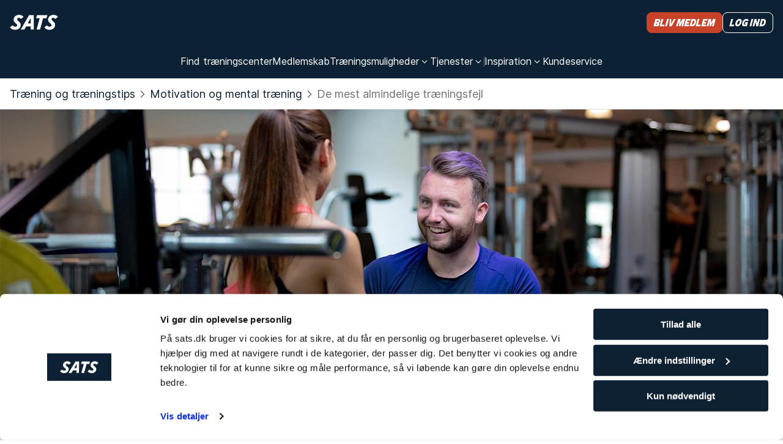

--- FILE ---
content_type: text/html
request_url: https://www.sats.dk/magazine/traening/motivation-og-mental-traening/de-mest-almindelige-traeningsfejl
body_size: 58596
content:
<!doctype html><html lang="da" data-component-name="InspirationalArticlePage" data-rendered-at="1767378850215" data-commit="ce3802de8"><head><meta charSet="utf-8"/><meta name="viewport" content="width=device-width, initial-scale=1, shrink-to-fit=no"/><link rel="canonical" href="https://www.sats.dk/magazine/traening/motivation-og-mental-traening/de-mest-almindelige-traeningsfejl"/><meta name="description" content="Du skal ikke starte for hårdt du, men husk dog at presse dig selv hårdt nok. Rådene er mange, men hvis du undgår disse mest almindelige træningsfejl, bliver træningen både sjovere og mere effektiv."/><meta name="robots" content="index, follow"/><meta property="og:title" content="De mest almindelige træningsfejl"/><meta property="og:description" content="Du skal ikke starte for hårdt du, men husk dog at presse dig selv hårdt nok. Rådene er mange, men hvis du undgår disse mest almindelige træningsfejl, bliver træningen både sjovere og mere effektiv."/><meta property="og:image" content="https://images.ctfassets.net/bton54gi9dnn/sYJcQFsHFo1IlF39ctrte/c67d7cd8cb6d6b50280b15227b46d4ba/f55b836af81e4eb4b14347ddb12aa757"/><meta property="og:url" content="/magazine/traening/motivation-og-mental-traening/de-mest-almindelige-traeningsfejl"/><meta property="og:type" content="Article"/><meta property="og:site_name" content="Dette er de vanligste treningsfeilene"/><meta name="twitter:card" content="summary"/><meta name="twitter:title" content="Dette er de vanligste treningsfeilene"/><meta name="twitter:image" content="https://images.ctfassets.net/bton54gi9dnn/sYJcQFsHFo1IlF39ctrte/c67d7cd8cb6d6b50280b15227b46d4ba/f55b836af81e4eb4b14347ddb12aa757"/><meta name="twitter:description" content="Du skal ikke starte for hårdt du, men husk dog at presse dig selv hårdt nok. Rådene er mange, men hvis du undgår disse mest almindelige træningsfejl, bliver træningen både sjovere og mere effektiv."/><link href="/static-files/favicons/sats/apple-touch-icon.a80036e630396cfd.png" rel="apple-touch-icon" sizes="180x180"/><link href="/static-files/favicons/sats/favicon-32x32.d06f1b267f906164.png" rel="icon" type="image/png" sizes="32x32"/><link href="/static-files/favicons/sats/favicon-16x16.6dcd1aa1badacb4f.png" rel="icon" type="image/png" sizes="16x16"/><link href="/static-files/favicons/sats/favicon.23e6e37878ad7a61.ico" rel="icon" type="image/x-icon"/><link href="/manifest.webmanifest" rel="manifest"/><link color="#0d2134" href="/static-files/favicons/sats/safari-pinned-tab.ed01e2da478b423c.svg" rel="mask-icon"/><meta content="#0d2134" name="msapplication-TileColor"/><meta content="#0d2134" name="theme-color"/><title>De mest almindelige træningsfejl - SATS - SATS</title><link rel="stylesheet" href="/static-files/vendor.e9140007.css"/><link rel="stylesheet" href="/static-files/style.35c794e4.css"/><style data-inline-style="true">.async-hide { opacity: 0 !important}</style><script data-inline-script="true">// anti-flicker snippet (recommended) 
(function(a,s,y,n,c,h,i,d,e){s.className+=' '+y;h.start=1*new Date;
h.end=i=function(){s.className=s.className.replace(RegExp(' ?'+y),'')};
(a[n]=a[n]||[]).hide=h;setTimeout(function(){i();h.end=null},c);h.timeout=c;
})(window,document.documentElement,'async-hide','dataLayer',4000,
{'GTM-MCMCRDZW':true});

// Load GTM:
(function(w,d,s,l,i){w[l]=w[l]||[];w[l].push({'gtm.start':
new Date().getTime(),event:'gtm.js'});var f=d.getElementsByTagName(s)[0],
j=d.createElement(s),dl=l!='dataLayer'?'&l='+l:'';j.async=true;j.src=
'https://www.googletagmanager.com/gtm.js?id='+i+dl;f.parentNode.insertBefore(j,f);
})(window,document,'script','dataLayer','GTM-MCMCRDZW');

// Load Optimizely:
(function(w,d,s){var f=d.getElementsByTagName(s)[0],j=d.createElement(s);j.src='https://cdn.optimizely.com/js/25672680034.js';f.parentNode.insertBefore(j,f);})(window,document,'script');</script></head><body><div id="mount-point"><div class="content-container dynamic-message"></div><div class="layout layout--footer"><header class="layout__header"><div class="menu"><div class="content-container content-container--wide"><div class="menu__content"><div class="menu__logo-area"><div class="logo logo--light"><a aria-label="Hjem" class="logo__link" href="/"><svg xmlns="http://www.w3.org/2000/svg" width="79" height="25" fill="currentColor"><path d="m4.514 17.404-4.232 3.27c1.599 2.307 4.42 4.038 8.37 4.038 5.831 0 9.217-3.558 9.217-8.27 0-2.403-1.41-3.846-2.915-5.192l-1.505-1.442c-.94-.866-1.41-1.539-1.41-2.404 0-1.154.752-2.212 2.538-2.212 1.223 0 2.446.481 3.574 1.731l4.232-3.27C21.35 2.02 18.903.289 15.142.289c-5.079 0-8.84 3.462-8.84 7.981 0 2.212 1.222 3.75 2.82 5.192l1.505 1.443c1.035.961 1.505 1.538 1.505 2.404 0 1.154-.846 2.404-3.103 2.404-1.787 0-3.386-.866-4.515-2.308m56.24 0-4.231 3.27c1.504 2.307 4.42 4.038 8.37 4.038 5.83 0 9.216-3.558 9.216-8.27 0-2.403-1.41-3.846-2.915-5.192l-1.505-1.442c-.94-.866-1.41-1.539-1.41-2.404 0-1.154.752-2.212 2.539-2.212 1.222 0 2.445.481 3.574 1.731l4.232-3.27C77.589 2.02 75.144.289 71.382.289c-5.078 0-8.84 3.462-8.84 7.981 0 2.212 1.222 3.75 2.821 5.192l1.505 1.443c1.034.961 1.505 1.538 1.505 2.404 0 1.154-.847 2.404-3.104 2.404-1.787 0-3.386-.866-4.514-2.308m-.752-11.73h-5.454l-5.079 18.46h-5.643l5.079-18.46h-5.831l1.41-5h17.023zM39.312 24.23V.769h-7.806L17.963 24.231h6.02l2.633-4.904h7.711v4.904zM34.327 5.288v9.039h-4.984z"></path></svg></a></div></div><div class="menu__trigger-area"><a class="visually-button visually-button--size-small visually-button--variant-cta" href="https://www.sats.dk/bliv-medlem-sats"><span class="text text--italic text--size-small text--theme-headline visually-button__text">Bliv medlem</span></a><button aria-controls="unique-drawer-id" aria-expanded="false" aria-label="Åbn menu" class="menu__trigger"><svg width="32" height="32" viewBox="0 0 32 32"><path d="M2,8 L30,8 M2,24 L30,24"></path></svg></button></div><div class="menu__links-area"><div id="unique-drawer-id" class="menu__drawer" style="height:0;overflow:hidden;visibility:hidden"><div><nav aria-label="Hovedmenu" class="menu__items"><div class="menu__item"><a class="menu__item-link" href="/traeningscenter"><span class="text text--size-small text--theme-normal">Find træningscenter</span></a></div><div class="menu__item"><a class="menu__item-link" href="/medlemskab-i-sats"><span class="text text--size-small text--theme-normal">Medlemskab</span></a></div><div class="menu__item"><div class="menu__dropdown-wrapper"><button aria-controls="dropdown-item-training-offers" aria-expanded="false" class="menu__dropdown-trigger"><span class="text text--size-small text--theme-normal">Træningsmuligheder</span><div class="menu__icon"><svg width="18" height="18" fill="none"><path fill="currentColor" fill-rule="evenodd" d="M4.826 6.7a.6.6 0 0 1 .848 0L9 10.028 12.326 6.7a.6.6 0 1 1 .848.848l-3.75 3.75a.6.6 0 0 1-.848 0l-3.75-3.75a.6.6 0 0 1 0-.848" clip-rule="evenodd"></path></svg></div></button><div class="menu__dropdown"><div id="dropdown-item-training-offers" style="height:0;overflow:hidden;visibility:hidden"><div class="content-container content-container--wide"><ul class="menu__dropdown-groups"><li class="menu__dropdown-group"><div class="text text--size-basic text--theme-normal menu__dropdown-group-title">Træning</div><div class="menu__dropdown-group-links"><div><a class="menu__dropdown-group-link" href="/traenings-omradet" text="Træningsområdet"><span class="text text--size-small text--theme-normal">Træningsområdet</span></a></div><div><a class="menu__dropdown-group-link" href="/sats-online" text="SATS Online"><span class="text text--size-small text--theme-normal">SATS Online</span></a></div><div><a class="menu__dropdown-group-link" href="/traeningsprogrammer" text="Træningsprogrammer"><span class="text text--size-small text--theme-normal">Træningsprogrammer</span></a></div><div><a class="menu__dropdown-group-link" href="/ovelser" text="Øvelser"><span class="text text--size-small text--theme-normal">Øvelser</span></a></div></div></li><li class="menu__dropdown-group"><div class="text text--size-basic text--theme-normal menu__dropdown-group-title">Holdtræning</div><div class="menu__dropdown-group-links"><div><a class="menu__dropdown-group-link" href="/book-holdtraening" text="Book hold"><span class="text text--size-small text--theme-normal">Book hold</span></a></div><div><a class="menu__dropdown-group-link" href="/hold" text="Hold hos SATS"><span class="text text--size-small text--theme-normal">Hold hos SATS</span></a></div></div></li><li class="menu__dropdown-group"><div class="text text--size-basic text--theme-normal menu__dropdown-group-title">PT</div><div class="menu__dropdown-group-links"><div><a class="menu__dropdown-group-link" href="/personlig-traener" text="Personlig træning"><span class="text text--size-small text--theme-normal">Personlig træning</span></a></div><div><a class="menu__dropdown-group-link" href="/boot-camps" text="Boot Camps"><span class="text text--size-small text--theme-normal">Boot Camps</span></a></div></div></li></ul></div></div></div></div></div><div class="menu__item"><div class="menu__dropdown-wrapper"><button aria-controls="dropdown-item-services" aria-expanded="false" class="menu__dropdown-trigger"><span class="text text--size-small text--theme-normal">Tjenester</span><div class="menu__icon"><svg width="18" height="18" fill="none"><path fill="currentColor" fill-rule="evenodd" d="M4.826 6.7a.6.6 0 0 1 .848 0L9 10.028 12.326 6.7a.6.6 0 1 1 .848.848l-3.75 3.75a.6.6 0 0 1-.848 0l-3.75-3.75a.6.6 0 0 1 0-.848" clip-rule="evenodd"></path></svg></div></button><div class="menu__dropdown"><div id="dropdown-item-services" style="height:0;overflow:hidden;visibility:hidden"><div class="content-container content-container--wide"><ul class="menu__dropdown-groups"><li class="menu__dropdown-group"><div class="menu__dropdown-group-links"><div><a class="menu__dropdown-group-link" href="/sats-app" text="SATS App"><span class="text text--size-small text--theme-normal">SATS App</span></a></div><div><a class="menu__dropdown-group-link" href="/sauna" text="Sauna"><span class="text text--size-small text--theme-normal">Sauna</span></a></div></div></li></ul></div></div></div></div></div><div aria-hidden="true" class="menu__item-separator menu__item-separator--vertical"></div><div class="menu__item"><div class="menu__dropdown-wrapper"><button aria-controls="dropdown-item-inspiration-link" aria-expanded="false" class="menu__dropdown-trigger"><span class="text text--size-small text--theme-normal">Inspiration</span><div class="menu__icon"><svg width="18" height="18" fill="none"><path fill="currentColor" fill-rule="evenodd" d="M4.826 6.7a.6.6 0 0 1 .848 0L9 10.028 12.326 6.7a.6.6 0 1 1 .848.848l-3.75 3.75a.6.6 0 0 1-.848 0l-3.75-3.75a.6.6 0 0 1 0-.848" clip-rule="evenodd"></path></svg></div></button><div class="menu__dropdown"><div id="dropdown-item-inspiration-link" style="height:0;overflow:hidden;visibility:hidden"><div class="content-container content-container--wide"><ul class="menu__dropdown-groups"><li class="menu__dropdown-group"><div class="text text--size-basic text--theme-normal menu__dropdown-group-title">Opskrifter</div><div class="menu__dropdown-group-links"><div><a class="menu__dropdown-group-link" text="Kost og ernæring" href="/magazine/mad/kost-og-ernaring"><span class="text text--size-small text--theme-normal">Kost og ernæring</span></a></div><div><a class="menu__dropdown-group-link" text="Opskrifter" href="/magazine/mad/opskrifter"><span class="text text--size-small text--theme-normal">Opskrifter</span></a></div></div></li><li class="menu__dropdown-group"><div class="text text--size-basic text--theme-normal menu__dropdown-group-title">Træning og træningstips</div><div class="menu__dropdown-group-links"><div><a class="menu__dropdown-group-link" text="Styrketræning" href="/magazine/traening/styrketraening"><span class="text text--size-small text--theme-normal">Styrketræning</span></a></div><div><a class="menu__dropdown-group-link" text="Motivation og mental træning" href="/magazine/traening/motivation-og-mental-traening"><span class="text text--size-small text--theme-normal">Motivation og mental træning</span></a></div><div><a class="menu__dropdown-group-link" text="Træning og menstruationscyklus" href="/magazine/traening/traning-og-menstruationscyklus"><span class="text text--size-small text--theme-normal">Træning og menstruationscyklus</span></a></div><div><a class="menu__dropdown-group-link" text="Træning under og efter graviditet " href="/magazine/traening/traening-under-og-efter-graviditet"><span class="text text--size-small text--theme-normal">Træning under og efter graviditet </span></a></div><div><a class="menu__dropdown-group-link" text="Yoga &amp; Mobilitet" href="/magazine/traening/yoga-mobilitet"><span class="text text--size-small text--theme-normal">Yoga &amp; Mobilitet</span></a></div><div><a class="menu__dropdown-group-link" text="Konditionstræning" href="/magazine/traening/konditionstraening"><span class="text text--size-small text--theme-normal">Konditionstræning</span></a></div><div><a class="menu__dropdown-group-link" text="Vægttab" href="/magazine/traening/vaegttab"><span class="text text--size-small text--theme-normal">Vægttab</span></a></div><div><a class="menu__dropdown-group-link" text="Kom i form" href="/magazine/traening/get-fit"><span class="text text--size-small text--theme-normal">Kom i form</span></a></div><div><a class="menu__dropdown-group-link" text="Hjemmetræning" href="/magazine/traening/hjemmetraening"><span class="text text--size-small text--theme-normal">Hjemmetræning</span></a></div><div><a class="menu__dropdown-group-link" text="Kom i gang med træning" href="/magazine/traening/kom-i-gang-med-traening"><span class="text text--size-small text--theme-normal">Kom i gang med træning</span></a></div><div><a class="menu__dropdown-group-link" text="Fysioterapi" href="/magazine/traening/fysioterapi"><span class="text text--size-small text--theme-normal">Fysioterapi</span></a></div></div></li><li class="menu__dropdown-group"><div class="text text--size-basic text--theme-normal menu__dropdown-group-title">Vores medlemmer</div><div class="menu__dropdown-group-links"><div><a class="menu__dropdown-group-link" text="Personlig Træner historier" href="/magazine/vores-medlemmer/personlig-traener-historier"><span class="text text--size-small text--theme-normal">Personlig Træner historier</span></a></div><div><a class="menu__dropdown-group-link" text="Interview" href="/magazine/vores-medlemmer/interview"><span class="text text--size-small text--theme-normal">Interview</span></a></div><div><a class="menu__dropdown-group-link" text="Historier" href="/magazine/vores-medlemmer/historier"><span class="text text--size-small text--theme-normal">Historier</span></a></div></div></li></ul></div></div></div></div></div><div class="menu__item"><a class="menu__item-link" href="/kundeservice"><span class="text text--size-small text--theme-normal">Kundeservice</span></a></div></nav><div aria-hidden="true" class="menu__item-separator menu__item-separator--horizontal"></div><div class="menu__dropdown-shortcut"><a class="menu__item-link menu__item-link--shortcut" href="/log-ind?onSuccess=%2Fmin-side">Log ind</a></div></div></div></div><div class="menu__shortcuts"><a class="visually-button visually-button--size-small visually-button--variant-cta" href="https://www.sats.dk/bliv-medlem-sats"><span class="text text--italic text--size-small text--theme-headline visually-button__text">Bliv medlem</span></a><a class="visually-button visually-button--size-small visually-button--variant-cta-secondary-white" href="/log-ind?onSuccess=%2Fmin-side"><span class="text text--italic text--size-small text--theme-headline visually-button__text">Log ind</span></a></div></div></div></div></header><main class="layout__main"><nav aria-label="Cookies" class="breadcrumbs"><div class="content-container content-container--wide"><ol class="breadcrumbs__list"><li class="breadcrumbs__item"><div class="text text--size-basic text--theme-normal"><a class="clean-link clean-link--no-underline breadcrumbs__link" href="/magazine/traening">Træning og træningstips</a></div></li><li class="breadcrumbs__item"><div class="breadcrumbs__icon"><svg width="24" height="24" fill="none"><path fill="currentColor" fill-rule="evenodd" d="M8.97 6.47a.75.75 0 0 1 1.06 0l5 5a.75.75 0 0 1 0 1.06l-5 5a.75.75 0 1 1-1.06-1.06L13.44 12 8.97 7.53a.75.75 0 0 1 0-1.06" clip-rule="evenodd"></path></svg></div><div class="text text--size-basic text--theme-normal"><a class="clean-link clean-link--no-underline breadcrumbs__link" href="/magazine/traening/motivation-og-mental-traening">Motivation og mental træning</a></div></li><li aria-current="page" class="breadcrumbs__item"><div class="breadcrumbs__icon"><svg width="24" height="24" fill="none"><path fill="currentColor" fill-rule="evenodd" d="M8.97 6.47a.75.75 0 0 1 1.06 0l5 5a.75.75 0 0 1 0 1.06l-5 5a.75.75 0 1 1-1.06-1.06L13.44 12 8.97 7.53a.75.75 0 0 1 0-1.06" clip-rule="evenodd"></path></svg></div><span class="breadcrumbs__text"><div class="text text--size-basic text--theme-normal">De mest almindelige træningsfejl</div></span></li></ol></div></nav><article class="inspirational-article-page"><div class="inspirational-article-page__header"><div aria-hidden="true" class="background-image background-image--contentful inspirational-article-page__header-image" style="background-image:url(https://images.ctfassets.net/bton54gi9dnn/sYJcQFsHFo1IlF39ctrte/c67d7cd8cb6d6b50280b15227b46d4ba/f55b836af81e4eb4b14347ddb12aa757?f=face&amp;fit=fill&amp;w=150&amp;h=69&amp;q=75)"><div class="blur"></div></div></div><section class="inspirational-article-page__main"><div class="content-container content-container--medium"><div class="inspirational-article-page__title"><h1 class="text text--italic text--size-headline2 text--theme-headline">De mest almindelige træningsfejl</h1></div></div><div class="content-container content-container--narrow"><p class="text text--size-large text--theme-normal">Du skal ikke starte for hårdt ud, men husk at presse dig selv tilstrækkeligt. Rådene er mange, men hvis du undgår disse mest almindelige træningsfejl, bliver træningen både sjovere og mere effektiv.</p></div><div class="content-container content-container--narrow"><div class="author"><div><div class="dynamic-image dynamic-image--round"><div class="cropped-image cropped-image--16-9 author__image"><img class="cropped-image__element" alt="SATS" loading="lazy" src="https://images.ctfassets.net/bton54gi9dnn/3SYnH76llrJEPWpG7PP0U/ebec9b83c95ce3250ea6f8e6e625a348/0d0b8d760b4b4c578835c30753e10b1b?fit=fill&amp;w=150&amp;h=85&amp;q=75" aria-hidden="true"/></div><div class="blur"></div></div></div><div class="author__info"><div class="text text--size-basic text--theme-emphasis author__name">SATS</div><div class="text text--size-interface text--theme-normal author__title"></div></div></div><section class="inspirational-article-page__category"><p class="text text--size-small text--theme-normal">Kategori</p><p class="text text--size-small text--theme-emphasis">Træning og træningstips</p></section></div><div class="content-container content-container--narrow"><div class="rich-text rich-text--bold-marker-list "><div class="rich-text__node-paragraph" data-node-type="paragraph"><p class="text text--size-basic text--theme-normal">Erlend Vada har været personlig træner hos SATS i en årrække og ved præcis, hvad der skal til, for at du når dine mål. Men som personlig træner ser han også ofte mange træningsentusiaster, der desværre bremser deres egen udvikling ved at gå i de samme fælder år efter år. </p></div><div class="rich-text__node-embedded-entry-block" data-node-type="embedded-entry-block"><div data-node-type="embedded-entry-block"><div class="content-container content-container--narrow"><div class="fact-box fact-box--closed"><div class="fact-box__heading"><h2 class="text text--size-headline3 text--theme-emphasis">TRÆN RIGTIGT</h2></div><div class="rich-text "><div class="rich-text__node-unordered-list" data-node-type="unordered-list"><ul><li><div class="rich-text__node-paragraph" data-node-type="paragraph"><p class="text text--size-basic text--theme-normal">Sæt realistiske mål </p></div></li><li><div class="rich-text__node-paragraph" data-node-type="paragraph"><p class="text text--size-basic text--theme-normal">Start forsigtigt og øg gradvist </p></div></li><li><div class="rich-text__node-paragraph" data-node-type="paragraph"><p class="text text--size-basic text--theme-normal">Træn regelmæssigt, undgå lange pauser </p></div></li><li><div class="rich-text__node-paragraph" data-node-type="paragraph"><p class="text text--size-basic text--theme-normal">Sørg for variation og udvikling </p></div></li><li><div class="rich-text__node-paragraph" data-node-type="paragraph"><p class="text text--size-basic text--theme-normal">Tro på dig selv</p></div></li></ul></div></div><div class="fact-box__gradient fact-box__gradient--fade-in"></div><div class="fact-box__toggle"><div class="fact-box__toggle-border"></div><div class="fact-box__icon-wrapper fact-box__icon-wrapper--close"><svg width="24" height="24" fill="none"><path fill="currentColor" fill-rule="evenodd" d="M6.47 8.97a.75.75 0 0 1 1.06 0L12 13.44l4.47-4.47a.75.75 0 1 1 1.06 1.06l-5 5a.75.75 0 0 1-1.06 0l-5-5a.75.75 0 0 1 0-1.06" clip-rule="evenodd"></path></svg></div><div class="fact-box__toggle-border"></div></div></div></div></div></div><div class="rich-text__node-paragraph" data-node-type="paragraph"><p class="text text--size-basic text--theme-normal">Det er næsten umuligt at være fejlfri i hverdagens træning, men i denne artikel kan vi i hvert fald vise dig <b>nogle af de mest almindelige træningsfejl og give dig tips til, hvordan du undgår dem</b>. </p></div><div class="rich-text__node-heading-2" data-node-type="heading-2"><h2 class="text text--size-headline3 text--theme-emphasis"><b>1. DU STARTER MED UREALISTISKE MÅL</b> </h2></div><div class="rich-text__node-paragraph" data-node-type="paragraph"><p class="text text--size-basic text--theme-normal">Vil du tabe 20 kilo i vægt? Have en sixpack til sommeren? Eller blive fit nok til et ultraløb? Langt de fleste af os har et eller flere mål med træningen, når vi tilmelder os et fitnesscenter og går i gang. Men nogle gange mister vi lysten til at træne, fordi træningsmålene bliver for svære at nå. </p></div><hr/><div class="rich-text__node-paragraph" data-node-type="paragraph"><p class="text text--size-basic text--theme-normal">– Det kan ofte være svært at vide, hvor meget der skal til for at nå dette mål, men min erfaring er, at mange undervurderer hvor meget der kræves og hvor lang tid det tager, hvis den forandring man ønsker, er stor, siger Vada. </p></div><hr/><div class="rich-text__node-paragraph" data-node-type="paragraph"><p class="text text--size-basic text--theme-normal"><b>Sæt derfor mål, som du kan nå på kortere tid</b>, så bliver det endnu nemmere at motivere dig selv. </p></div><div class="rich-text__node-embedded-asset-block" data-node-type="embedded-asset-block"><div class="embedded-asset-image"><img alt="de-vanligste-treningsfeilene---happy-training-face" loading="lazy" src="https://images.ctfassets.net/bton54gi9dnn/wMV9b7JUPv92dxhM7wDtE/9a8f323a99c84308c909d7a46fe1a252/de-vanligste-treningsfeilene---happy-training-face.jpg?fit=fill&amp;w=150&amp;q=75"/></div></div><div class="rich-text__node-heading-2" data-node-type="heading-2"><h2 class="text text--size-headline3 text--theme-emphasis"><b>2. DU BLIVER FOR AMBITIØS</b> </h2></div><div class="rich-text__node-paragraph" data-node-type="paragraph"><p class="text text--size-basic text--theme-normal">Mange mennesker bliver inspireret af erfarne motionister eller atleter, når de laver en træningsplan for første gang. Du starter hårdt op og besøger fitnesscentret fem gange om ugen og noterer flittigt træning efter træning i din dagbog. </p></div><div class="rich-text__node-paragraph" data-node-type="paragraph"><p class="text text--size-basic text--theme-normal">Lyder det bekendt? Så ved du måske også at risikoen for, at du med tiden mister modet, er stor. </p></div><hr/><div class="rich-text__node-paragraph" data-node-type="paragraph"><p class="text text--size-basic text--theme-normal">- Det er nemt at være motiveret og have store planer, men ofte er det bedre at starte stille og roligt, og øge gradvist, frem for at give den fuld gas og starte en træningsplan, som ikke er realistisk at komme i mål med over en længere tid, siger Vada.  </p></div><hr/><div class="rich-text__node-paragraph" data-node-type="paragraph"><p class="text text--size-basic text--theme-normal"></p></div><div class="rich-text__node-embedded-asset-block" data-node-type="embedded-asset-block"><div class="embedded-asset-image"><img alt="Crunch" loading="lazy" src="https://images.ctfassets.net/bton54gi9dnn/6nMFkIIfoubTy10hUTtdtC/3d18d5eabfbadb09fcee519269c817f9/726a4f43d92247af87c9638e2550729f?fit=fill&amp;w=150&amp;q=75"/></div></div><div class="rich-text__node-heading-2" data-node-type="heading-2"><h2 class="text text--size-headline3 text--theme-emphasis"><b>3. DU TRÆNER IKKE KORREKT, I FORHOLD TIL DINE TRÆNINGSMÅL</b> </h2></div><div class="rich-text__node-paragraph" data-node-type="paragraph"><p class="text text--size-basic text--theme-normal">Selvom al træning er godt for dig i første omgang, er det ikke nødvendigvis den træning, du har brug for. Det er ikke nødvendigvis sådan, at de øvelser du laver bringer dig tættere på dit mål. </p></div><div class="rich-text__node-paragraph" data-node-type="paragraph"><p class="text text--size-basic text--theme-normal">– Det er vigtigt, at træningen og den tid du bruger, er tilpasset dine mål. Jeg tror, ​​at mange mennesker har meget at vinde ved at få hjælp til <a href="https://www.sats.dk/traening/personlig-traener/">hvad der egentlig er passende at lave</a>, konstaterer Vada. </p></div><div class="rich-text__node-embedded-asset-block" data-node-type="embedded-asset-block"><div class="embedded-asset-image"><img alt="de vanligste treningsfeilene" loading="lazy" src="https://images.ctfassets.net/bton54gi9dnn/1z5l25Tg92q755MiB12zNj/f028e5f3c986180113f115366a551d78/a85a7c432247481f91ad9320b39ba52e?fit=fill&amp;w=150&amp;q=75"/></div></div><div class="rich-text__node-heading-2" data-node-type="heading-2"><h2 class="text text--size-headline3 text--theme-emphasis"><b>4. DU MANGLER KONTINUITET I DIN TRÆNING</b> </h2></div><div class="rich-text__node-paragraph" data-node-type="paragraph"><p class="text text--size-basic text--theme-normal">En sygdomsperiode eller en 14-dages ferie kan nogle gange spænde ben. Vanda understreger, at små pauser i træningen ikke er farlige, men at meget af fremgangen kan forsvinde, når man holder mange pauser fra træningen. </p></div><hr/><div class="rich-text__node-paragraph" data-node-type="paragraph"><p class="text text--size-basic text--theme-normal">- Så her er det klogt at sparke sig selv lidt bagi, eller at få en anden til at gøre det, så træningspausen ikke bliver længere end nødvendigt, siger han. </p></div><hr/><div class="rich-text__node-paragraph" data-node-type="paragraph"><p class="text text--size-basic text--theme-normal">Og der er meget at lave selv i ferien! Du kan stadig lægge de vigtigste hverdagsøvelser ind, som at tage trappen i stedet for elevatoren, gå i butikken i stedet for at køre og hvad med nogle squats, mens du børster tænder? </p></div><div class="rich-text__node-heading-2" data-node-type="heading-2"><h2 class="text text--size-headline3 text--theme-emphasis"><b>5. DU MANGLER FREMGANG I TRÆNING</b> </h2></div><div class="rich-text__node-paragraph" data-node-type="paragraph"><p class="text text--size-basic text--theme-normal">Som erfaren personlig træner fortæller Vada, at han lidt for ofte ser folk træne med samme program og samme vægt uge efter uge, måned efter måned og måske endda år efter år. </p></div><hr/><div class="rich-text__node-paragraph" data-node-type="paragraph"><p class="text text--size-basic text--theme-normal">- Så glemmer man et af de vigtigste træningsprincipper for at gøre fremskridt, nemlig progression, påpeger Vada. 

Han fortæller, at kroppen tilpasser sig den belastning, den udsættes for, og at fremskridtet stopper meget tidligere end man tror, hvis man ikke udfordrer den mere. 

</p></div><div class="rich-text__node-heading-2" data-node-type="heading-2"><h2 class="text text--size-headline3 text--theme-emphasis"><b>6. DU UNDERVURDERER DIG SELV</b> </h2></div><div class="rich-text__node-paragraph" data-node-type="paragraph"><p class="text text--size-basic text--theme-normal">Det er nemt at sigte lidt for højt, når man finder vægtene i frivægtsområdet, men der er <b>måske endnu flere, der gør det modsatte</b>. Man tror, man er træt og ikke har mere at give, men Vadas erfaring er, at de fleste undervurderer deres egen styrke. </p></div><hr/><div class="rich-text__node-paragraph" data-node-type="paragraph"><p class="text text--size-basic text--theme-normal">- Som personlig træner hører jeg ofte folk sige; &quot;Nu kan jeg ikke mere,&quot; men når sættet er færdigt, har de taget fem ekstra gentagelser, siger han. </p></div><hr/><div class="rich-text__node-paragraph" data-node-type="paragraph"><p class="text text--size-basic text--theme-normal"></p></div><div class="rich-text__node-embedded-asset-block" data-node-type="embedded-asset-block"><div class="embedded-asset-image"><img alt="shoulder press" loading="lazy" src="https://images.ctfassets.net/bton54gi9dnn/1UmAJp3uuf7Oqpbh167RFt/64fa33c9706e3c7dab6d8e4f7d59e2a3/4f14a1eaf1724afb8460e8879b0ed876?fit=fill&amp;w=150&amp;q=75"/></div></div><div class="rich-text__node-paragraph" data-node-type="paragraph"><p class="text text--size-basic text--theme-normal">Vil du have hjælp fra en personlig træner? <a href="https://www.sats.dk/traening/personlig-traener/">Tjek et af vores mange PT tilbud, vi har samlet dem alle her</a>.</p></div></div></div></section></article></main><footer class="footer footer--sats"><div class="footer__inner"><div class="content-container content-container--wide"><div class="footer__content"><div class="table-of-contents"><div><div class="logo logo--light"><a aria-label="Hjem" class="logo__link" href="/"><svg xmlns="http://www.w3.org/2000/svg" width="79" height="25" fill="currentColor"><path d="m4.514 17.404-4.232 3.27c1.599 2.307 4.42 4.038 8.37 4.038 5.831 0 9.217-3.558 9.217-8.27 0-2.403-1.41-3.846-2.915-5.192l-1.505-1.442c-.94-.866-1.41-1.539-1.41-2.404 0-1.154.752-2.212 2.538-2.212 1.223 0 2.446.481 3.574 1.731l4.232-3.27C21.35 2.02 18.903.289 15.142.289c-5.079 0-8.84 3.462-8.84 7.981 0 2.212 1.222 3.75 2.82 5.192l1.505 1.443c1.035.961 1.505 1.538 1.505 2.404 0 1.154-.846 2.404-3.103 2.404-1.787 0-3.386-.866-4.515-2.308m56.24 0-4.231 3.27c1.504 2.307 4.42 4.038 8.37 4.038 5.83 0 9.216-3.558 9.216-8.27 0-2.403-1.41-3.846-2.915-5.192l-1.505-1.442c-.94-.866-1.41-1.539-1.41-2.404 0-1.154.752-2.212 2.539-2.212 1.222 0 2.445.481 3.574 1.731l4.232-3.27C77.589 2.02 75.144.289 71.382.289c-5.078 0-8.84 3.462-8.84 7.981 0 2.212 1.222 3.75 2.821 5.192l1.505 1.443c1.034.961 1.505 1.538 1.505 2.404 0 1.154-.847 2.404-3.104 2.404-1.787 0-3.386-.866-4.514-2.308m-.752-11.73h-5.454l-5.079 18.46h-5.643l5.079-18.46h-5.831l1.41-5h17.023zM39.312 24.23V.769h-7.806L17.963 24.231h6.02l2.633-4.904h7.711v4.904zM34.327 5.288v9.039h-4.984z"></path></svg></a></div></div><div class="table-of-contents__section"><h2 class="text text--size-small text--theme-emphasis">Om SATS</h2><ul class="table-of-contents__links"><li><span class="text text--size-small text--theme-normal"><a class="table-of-contents__link" href="/om-sats">SATS</a></span></li><li><span class="text text--size-small text--theme-normal"><a class="table-of-contents__link" href="/erhverv">Træning for virksomheder</a></span></li><li><span class="text text--size-small text--theme-normal"><a class="table-of-contents__link" href="https://careers.sats.com/">Ledige stillinger i SATS</a></span></li><li><span class="text text--size-small text--theme-normal"><a class="table-of-contents__link" href="/presse">Presse</a></span></li><li><span class="text text--size-small text--theme-normal"><a class="table-of-contents__link" href="/sats-rewards">SATS Rewards</a></span></li><li><span class="text text--size-small text--theme-normal"><a class="table-of-contents__link" href="https://satsgroup.com">Investor</a></span></li><li><span class="text text--size-small text--theme-normal"><a class="table-of-contents__link" href="/om-sats/vi-onsker-at-gore-det-som-er-rigtigt">WhistleBlower</a></span></li><li><span class="text text--size-small text--theme-normal"><a class="table-of-contents__link" href="/traeningscenter">Centre</a></span></li></ul></div><div class="table-of-contents__section"><h2 class="text text--size-small text--theme-emphasis">Tjenester</h2><ul class="table-of-contents__links"><li><span class="text text--size-small text--theme-normal"><a class="table-of-contents__link" href="/book-holdtraening">Book hold</a></span></li><li><span class="text text--size-small text--theme-normal"><a class="table-of-contents__link" href="/alle-hold">Holdtræninger</a></span></li><li><span class="text text--size-small text--theme-normal"><a class="table-of-contents__link" href="/personlig-traener">Personlig træning</a></span></li><li><span class="text text--size-small text--theme-normal"><a class="table-of-contents__link" href="/boot-camps">Boot Camps</a></span></li><li><span class="text text--size-small text--theme-normal"><a class="table-of-contents__link" href="/ovelser">Øvelser</a></span></li><li><span class="text text--size-small text--theme-normal"><a class="table-of-contents__link" href="/traenings-omradet">Træningsområdet</a></span></li><li><span class="text text--size-small text--theme-normal"><a class="table-of-contents__link" href="/sats-online">SATS Online</a></span></li><li><span class="text text--size-small text--theme-normal"><a class="table-of-contents__link" href="/traeningsprogrammer">Træningsprogrammer</a></span></li></ul></div><div class="table-of-contents__section"><h2 class="text text--size-small text--theme-emphasis">Inspiration</h2><ul class="table-of-contents__links"><li><span class="text text--size-small text--theme-normal"><a class="table-of-contents__link" href="/magazine/mad">Opskrifter</a></span></li><li><span class="text text--size-small text--theme-normal"><a class="table-of-contents__link" href="/magazine/traening">Træning og træningstips</a></span></li><li><span class="text text--size-small text--theme-normal"><a class="table-of-contents__link" href="/magazine/corporate-health">Arbejde og sundhed</a></span></li><li><span class="text text--size-small text--theme-normal"><a class="table-of-contents__link" href="/magazine/vores-medlemmer">Vores medlemmer</a></span></li></ul></div><div class="table-of-contents__section"><h2 class="text text--size-small text--theme-emphasis">Hjælp</h2><ul class="table-of-contents__links"><li><span class="text text--size-small text--theme-normal"><a class="table-of-contents__link" href="/legal/erklaring-om-beskyttelse-af-personoplysninger">Erklæring om beskyttelse af personoplysninger</a></span></li><li><span class="text text--size-small text--theme-normal"><a class="table-of-contents__link" href="/kundeservice">Kontakt kundeservice</a></span></li><li><span class="text text--size-small text--theme-normal"><a class="table-of-contents__link" href="/log-ind">Log ind</a></span></li><li><span class="text text--size-small text--theme-normal"><a class="table-of-contents__link" href="/legal">Vilkår og betingelser</a></span></li></ul></div></div><div class="footer__end"><div class="social-icons"><div class="social-icons__group"><a class="social-icons__icon" href="https://www.facebook.com/satsdanmark" title="facebook"><svg width="32" height="32" fill="none"><path fill="currentColor" d="m13.312 28-.03-10.91H9.5v-4.363h3.782V10c0-4.049 2.173-6 5.303-6 1.5 0 2.788.129 3.164.186v4.232h-2.171c-1.703 0-2.032.934-2.032 2.304v2.005H22.5l-1.89 4.364h-3.064V28z"></path></svg></a><a class="social-icons__icon" href="https://www.instagram.com/satsdanmark" title="instagram"><svg width="32" height="32" fill="none"><path fill="currentColor" d="M13.11 16.285a2.65 2.65 0 1 1 5.302-.002 2.65 2.65 0 0 1-5.301.002m-1.432 0a4.083 4.083 0 1 0 8.166.001 4.083 4.083 0 0 0-8.166-.001m7.372-4.246a.955.955 0 1 0 1.91 0 .955.955 0 0 0-1.91 0m-6.502 10.72c-.775-.036-1.196-.165-1.476-.274a2.5 2.5 0 0 1-.915-.595 2.45 2.45 0 0 1-.594-.914c-.11-.28-.239-.702-.274-1.477-.039-.838-.046-1.09-.046-3.214s.008-2.375.046-3.214c.035-.775.165-1.196.274-1.477.144-.371.316-.636.594-.915.278-.278.543-.45.915-.595.28-.109.701-.238 1.476-.273.838-.039 1.09-.047 3.212-.047 2.123 0 2.375.009 3.213.047.776.035 1.196.165 1.477.273.371.144.636.317.915.595.278.278.45.544.594.915.11.28.239.702.274 1.477.038.839.046 1.09.046 3.214s-.008 2.375-.046 3.214c-.036.775-.165 1.197-.274 1.477a2.5 2.5 0 0 1-.594.914c-.279.278-.544.45-.915.595-.28.11-.701.238-1.477.274-.838.038-1.09.046-3.213.046s-2.374-.008-3.212-.046m-.066-14.38c-.846.04-1.424.174-1.93.37a3.9 3.9 0 0 0-1.408.918 3.9 3.9 0 0 0-.917 1.409c-.197.505-.33 1.083-.37 1.93-.038.848-.047 1.12-.047 3.279 0 2.16.009 2.43.048 3.279.038.846.172 1.425.369 1.93.203.523.475.967.917 1.41a3.9 3.9 0 0 0 1.409.916c.506.197 1.083.331 1.93.37.848.038 1.118.048 3.277.048 2.16 0 2.43-.009 3.278-.048s1.425-.173 1.93-.37a3.9 3.9 0 0 0 1.409-.917c.442-.442.713-.886.917-1.409.196-.505.331-1.084.369-1.93.039-.849.047-1.12.047-3.28s-.008-2.43-.047-3.278c-.038-.847-.173-1.425-.37-1.93a3.9 3.9 0 0 0-.916-1.41 3.9 3.9 0 0 0-1.408-.917c-.506-.196-1.084-.331-1.93-.37-.848-.038-1.119-.047-3.278-.047-2.16 0-2.43.009-3.279.048"></path></svg></a><a class="social-icons__icon" href="https://www.linkedin.com/company/sats-danmark" title="linkedIn"><svg width="32" height="32" fill="none"><path fill="currentColor" d="M23.44 8.266H9.424a1.08 1.08 0 0 0-1.078 1.078V23.36a1.08 1.08 0 0 0 1.078 1.079H23.44a1.08 1.08 0 0 0 1.079-1.079V9.344a1.08 1.08 0 0 0-1.079-1.078M13.137 22.063h-2.433V14.33h2.433zM11.92 13.27a1.415 1.415 0 1 1 .009-2.83 1.415 1.415 0 0 1-.01 2.83m10.238 8.794h-2.384v-3.74c0-.91 0-2.022-1.266-2.022s-1.42.961-1.42 1.971v3.842h-2.381V14.33h2.23v1.062h.05a2.53 2.53 0 0 1 2.281-1.264c2.433 0 2.89 1.618 2.89 3.69z"></path></svg></a><a class="social-icons__icon" href="https://www.youtube.com/user/SATSnordic" title="youTube"><svg width="32" height="32" fill="none"><path fill="currentColor" fill-rule="evenodd" d="M22.778 10.266a2.28 2.28 0 0 1 1.602 1.606c.378 1.416.378 4.372.378 4.372s0 2.956-.378 4.372a2.28 2.28 0 0 1-1.602 1.607c-1.413.378-7.079.378-7.079.378s-5.663 0-7.078-.378a2.28 2.28 0 0 1-1.603-1.607c-.377-1.416-.377-4.372-.377-4.372s0-2.956.377-4.372a2.28 2.28 0 0 1 1.603-1.606c1.415-.379 7.078-.379 7.078-.379s5.666 0 7.079.379m-4.182 5.978-4.707 2.725v-5.45z" clip-rule="evenodd"></path></svg></a></div></div><div class="text text--size-interface text--theme-emphasis">Copyright © SATS 2014 - 2025 • Sådan håndterer vi <a href="/legal/cookie-policy">cookies</a> og <a href="/legal/erklaring-om-beskyttelse-af-personoplysninger">persondata</a>.</div></div></div></div></div></footer></div></div><script data-props="true" type="application/json">{"author":{"image":{"alt":"SATS","src":"https:\u002F\u002Fimages.ctfassets.net\u002Fbton54gi9dnn\u002F3SYnH76llrJEPWpG7PP0U\u002Febec9b83c95ce3250ea6f8e6e625a348\u002F0d0b8d760b4b4c578835c30753e10b1b"},"name":"SATS"},"body":{"content":{"content":[{"data":{},"content":[{"data":{},"marks":[],"value":"Erlend Vada har været personlig træner hos SATS i en årrække og ved præcis, hvad der skal til, for at du når dine mål. Men som personlig træner ser han også ofte mange træningsentusiaster, der desværre bremser deres egen udvikling ved at gå i de samme fælder år efter år. ","nodeType":"text"}],"nodeType":"paragraph"},{"nodeType":"embedded-entry-block","content":[],"data":{"target":{"sys":{"space":{"sys":{"type":"Link","linkType":"Space","id":"bton54gi9dnn"}},"id":"4ecb3e29-cd13-42a9-99f6-bf9f4c188d26","type":"Entry","createdAt":"2022-02-16T13:20:00.983Z","updatedAt":"2022-04-06T12:43:11.077Z","environment":{"sys":{"id":"master","type":"Link","linkType":"Environment"}},"publishedVersion":4,"revision":2,"contentType":{"sys":{"type":"Link","linkType":"ContentType","id":"factBox"}},"locale":"da"},"fields":{"heading":"TRÆN RIGTIGT","body":{"data":{},"content":[{"data":{},"content":[{"data":{},"content":[{"data":{},"content":[{"data":{},"marks":[],"value":"Sæt realistiske mål ","nodeType":"text"}],"nodeType":"paragraph"}],"nodeType":"list-item"},{"data":{},"content":[{"data":{},"content":[{"data":{},"marks":[],"value":"Start forsigtigt og øg gradvist ","nodeType":"text"}],"nodeType":"paragraph"}],"nodeType":"list-item"},{"data":{},"content":[{"data":{},"content":[{"data":{},"marks":[],"value":"Træn regelmæssigt, undgå lange pauser ","nodeType":"text"}],"nodeType":"paragraph"}],"nodeType":"list-item"},{"data":{},"content":[{"data":{},"content":[{"data":{},"marks":[],"value":"Sørg for variation og udvikling ","nodeType":"text"}],"nodeType":"paragraph"}],"nodeType":"list-item"},{"data":{},"content":[{"data":{},"content":[{"data":{},"marks":[],"value":"Tro på dig selv","nodeType":"text"}],"nodeType":"paragraph"}],"nodeType":"list-item"}],"nodeType":"unordered-list"}],"nodeType":"document"}}}}},{"data":{},"content":[{"data":{},"marks":[],"value":"Det er næsten umuligt at være fejlfri i hverdagens træning, men i denne artikel kan vi i hvert fald vise dig ","nodeType":"text"},{"data":{},"marks":[{"type":"bold"}],"value":"nogle af de mest almindelige træningsfejl og give dig tips til, hvordan du undgår dem","nodeType":"text"},{"data":{},"marks":[],"value":". ","nodeType":"text"}],"nodeType":"paragraph"},{"data":{},"content":[{"data":{},"marks":[{"type":"bold"}],"value":"1. DU STARTER MED UREALISTISKE MÅL","nodeType":"text"},{"data":{},"marks":[],"value":" ","nodeType":"text"}],"nodeType":"heading-2"},{"data":{},"content":[{"data":{},"marks":[],"value":"Vil du tabe 20 kilo i vægt? Have en sixpack til sommeren? Eller blive fit nok til et ultraløb? Langt de fleste af os har et eller flere mål med træningen, når vi tilmelder os et fitnesscenter og går i gang. Men nogle gange mister vi lysten til at træne, fordi træningsmålene bliver for svære at nå. ","nodeType":"text"}],"nodeType":"paragraph"},{"data":{},"content":[],"nodeType":"hr"},{"data":{},"content":[{"data":{},"marks":[],"value":"– Det kan ofte være svært at vide, hvor meget der skal til for at nå dette mål, men min erfaring er, at mange undervurderer hvor meget der kræves og hvor lang tid det tager, hvis den forandring man ønsker, er stor, siger Vada. ","nodeType":"text"}],"nodeType":"paragraph"},{"data":{},"content":[],"nodeType":"hr"},{"data":{},"content":[{"data":{},"marks":[{"type":"bold"}],"value":"Sæt derfor mål, som du kan nå på kortere tid","nodeType":"text"},{"data":{},"marks":[],"value":", så bliver det endnu nemmere at motivere dig selv. ","nodeType":"text"}],"nodeType":"paragraph"},{"nodeType":"embedded-asset-block","content":[],"data":{"target":{"sys":"wMV9b7JUPv92dxhM7wDtE","fields":{"title":"de-vanligste-treningsfeilene---happy-training-face","file":{"url":"https:\u002F\u002Fimages.ctfassets.net\u002Fbton54gi9dnn\u002FwMV9b7JUPv92dxhM7wDtE\u002F9a8f323a99c84308c909d7a46fe1a252\u002Fde-vanligste-treningsfeilene---happy-training-face.jpg","details":{"size":29972,"image":{"height":414,"width":736}},"fileName":"de-vanligste-treningsfeilene---happy-training-face.jpg","contentType":"image\u002Fjpeg"}}}}},{"data":{},"content":[{"data":{},"marks":[{"type":"bold"}],"value":"2. DU BLIVER FOR AMBITIØS","nodeType":"text"},{"data":{},"marks":[],"value":" ","nodeType":"text"}],"nodeType":"heading-2"},{"data":{},"content":[{"data":{},"marks":[],"value":"Mange mennesker bliver inspireret af erfarne motionister eller atleter, når de laver en træningsplan for første gang. Du starter hårdt op og besøger fitnesscentret fem gange om ugen og noterer flittigt træning efter træning i din dagbog. ","nodeType":"text"}],"nodeType":"paragraph"},{"data":{},"content":[{"data":{},"marks":[],"value":"Lyder det bekendt? Så ved du måske også at risikoen for, at du med tiden mister modet, er stor. ","nodeType":"text"}],"nodeType":"paragraph"},{"data":{},"content":[],"nodeType":"hr"},{"data":{},"content":[{"data":{},"marks":[],"value":"- Det er nemt at være motiveret og have store planer, men ofte er det bedre at starte stille og roligt, og øge gradvist, frem for at give den fuld gas og starte en træningsplan, som ikke er realistisk at komme i mål med over en længere tid, siger Vada.  ","nodeType":"text"}],"nodeType":"paragraph"},{"data":{},"content":[],"nodeType":"hr"},{"data":{},"content":[{"data":{},"marks":[],"nodeType":"text"}],"nodeType":"paragraph"},{"nodeType":"embedded-asset-block","content":[],"data":{"target":{"sys":"6nMFkIIfoubTy10hUTtdtC","fields":{"title":"Crunch","file":{"url":"https:\u002F\u002Fimages.ctfassets.net\u002Fbton54gi9dnn\u002F6nMFkIIfoubTy10hUTtdtC\u002F3d18d5eabfbadb09fcee519269c817f9\u002F726a4f43d92247af87c9638e2550729f","details":{"size":234332,"image":{"height":394,"width":700}},"fileName":"726a4f43d92247af87c9638e2550729f","contentType":"image\u002Fjpeg"}}}}},{"data":{},"content":[{"data":{},"marks":[{"type":"bold"}],"value":"3. DU TRÆNER IKKE KORREKT, I FORHOLD TIL DINE TRÆNINGSMÅL","nodeType":"text"},{"data":{},"marks":[],"value":" ","nodeType":"text"}],"nodeType":"heading-2"},{"data":{},"content":[{"data":{},"marks":[],"value":"Selvom al træning er godt for dig i første omgang, er det ikke nødvendigvis den træning, du har brug for. Det er ikke nødvendigvis sådan, at de øvelser du laver bringer dig tættere på dit mål. ","nodeType":"text"}],"nodeType":"paragraph"},{"data":{},"content":[{"data":{},"marks":[],"value":"– Det er vigtigt, at træningen og den tid du bruger, er tilpasset dine mål. Jeg tror, ​​at mange mennesker har meget at vinde ved at få hjælp til ","nodeType":"text"},{"data":{"uri":"https:\u002F\u002Fwww.sats.dk\u002Ftraening\u002Fpersonlig-traener\u002F"},"content":[{"data":{},"marks":[],"value":"hvad der egentlig er passende at lave","nodeType":"text"}],"nodeType":"hyperlink"},{"data":{},"marks":[],"value":", konstaterer Vada. ","nodeType":"text"}],"nodeType":"paragraph"},{"nodeType":"embedded-asset-block","content":[],"data":{"target":{"sys":"1z5l25Tg92q755MiB12zNj","fields":{"title":"de vanligste treningsfeilene","file":{"url":"https:\u002F\u002Fimages.ctfassets.net\u002Fbton54gi9dnn\u002F1z5l25Tg92q755MiB12zNj\u002Ff028e5f3c986180113f115366a551d78\u002Fa85a7c432247481f91ad9320b39ba52e","details":{"size":214770,"image":{"height":394,"width":700}},"fileName":"a85a7c432247481f91ad9320b39ba52e","contentType":"image\u002Fjpeg"}}}}},{"data":{},"content":[{"data":{},"marks":[{"type":"bold"}],"value":"4. DU MANGLER KONTINUITET I DIN TRÆNING","nodeType":"text"},{"data":{},"marks":[],"value":" ","nodeType":"text"}],"nodeType":"heading-2"},{"data":{},"content":[{"data":{},"marks":[],"value":"En sygdomsperiode eller en 14-dages ferie kan nogle gange spænde ben. Vanda understreger, at små pauser i træningen ikke er farlige, men at meget af fremgangen kan forsvinde, når man holder mange pauser fra træningen. ","nodeType":"text"}],"nodeType":"paragraph"},{"data":{},"content":[],"nodeType":"hr"},{"data":{},"content":[{"data":{},"marks":[],"value":"- Så her er det klogt at sparke sig selv lidt bagi, eller at få en anden til at gøre det, så træningspausen ikke bliver længere end nødvendigt, siger han. ","nodeType":"text"}],"nodeType":"paragraph"},{"data":{},"content":[],"nodeType":"hr"},{"data":{},"content":[{"data":{},"marks":[],"value":"Og der er meget at lave selv i ferien! Du kan stadig lægge de vigtigste hverdagsøvelser ind, som at tage trappen i stedet for elevatoren, gå i butikken i stedet for at køre og hvad med nogle squats, mens du børster tænder? ","nodeType":"text"}],"nodeType":"paragraph"},{"data":{},"content":[{"data":{},"marks":[{"type":"bold"}],"value":"5. DU MANGLER FREMGANG I TRÆNING","nodeType":"text"},{"data":{},"marks":[],"value":" ","nodeType":"text"}],"nodeType":"heading-2"},{"data":{},"content":[{"data":{},"marks":[],"value":"Som erfaren personlig træner fortæller Vada, at han lidt for ofte ser folk træne med samme program og samme vægt uge efter uge, måned efter måned og måske endda år efter år. ","nodeType":"text"}],"nodeType":"paragraph"},{"data":{},"content":[],"nodeType":"hr"},{"data":{},"content":[{"data":{},"marks":[],"value":"- Så glemmer man et af de vigtigste træningsprincipper for at gøre fremskridt, nemlig progression, påpeger Vada. \n\nHan fortæller, at kroppen tilpasser sig den belastning, den udsættes for, og at fremskridtet stopper meget tidligere end man tror, hvis man ikke udfordrer den mere. \n\n","nodeType":"text"}],"nodeType":"paragraph"},{"data":{},"content":[{"data":{},"marks":[{"type":"bold"}],"value":"6. DU UNDERVURDERER DIG SELV","nodeType":"text"},{"data":{},"marks":[],"value":" ","nodeType":"text"}],"nodeType":"heading-2"},{"data":{},"content":[{"data":{},"marks":[],"value":"Det er nemt at sigte lidt for højt, når man finder vægtene i frivægtsområdet, men der er ","nodeType":"text"},{"data":{},"marks":[{"type":"bold"}],"value":"måske endnu flere, der gør det modsatte","nodeType":"text"},{"data":{},"marks":[],"value":". Man tror, man er træt og ikke har mere at give, men Vadas erfaring er, at de fleste undervurderer deres egen styrke. ","nodeType":"text"}],"nodeType":"paragraph"},{"data":{},"content":[],"nodeType":"hr"},{"data":{},"content":[{"data":{},"marks":[],"value":"- Som personlig træner hører jeg ofte folk sige; \"Nu kan jeg ikke mere,\" men når sættet er færdigt, har de taget fem ekstra gentagelser, siger han. ","nodeType":"text"}],"nodeType":"paragraph"},{"data":{},"content":[],"nodeType":"hr"},{"data":{},"content":[{"data":{},"marks":[],"nodeType":"text"}],"nodeType":"paragraph"},{"nodeType":"embedded-asset-block","content":[],"data":{"target":{"sys":"1UmAJp3uuf7Oqpbh167RFt","fields":{"title":"shoulder press","file":{"url":"https:\u002F\u002Fimages.ctfassets.net\u002Fbton54gi9dnn\u002F1UmAJp3uuf7Oqpbh167RFt\u002F64fa33c9706e3c7dab6d8e4f7d59e2a3\u002F4f14a1eaf1724afb8460e8879b0ed876","details":{"size":211033,"image":{"height":394,"width":700}},"fileName":"4f14a1eaf1724afb8460e8879b0ed876","contentType":"image\u002Fjpeg"}}}}},{"data":{},"content":[{"data":{},"marks":[],"value":"Vil du have hjælp fra en personlig træner? ","nodeType":"text"},{"data":{"uri":"https:\u002F\u002Fwww.sats.dk\u002Ftraening\u002Fpersonlig-traener\u002F"},"content":[{"data":{},"marks":[],"value":"Tjek et af vores mange PT tilbud, vi har samlet dem alle her","nodeType":"text"}],"nodeType":"hyperlink"},{"data":{},"marks":[],"value":".","nodeType":"text"}],"nodeType":"paragraph"}],"data":{},"nodeType":"document"}},"breadcrumbs":{"landmarkLabel":"Cookies","links":[{"href":"\u002Fmagazine\u002Ftraening","text":"Træning og træningstips"},{"href":"\u002Fmagazine\u002Ftraening\u002Fmotivation-og-mental-traening","text":"Motivation og mental træning"}],"title":"De mest almindelige træningsfejl"},"category":"Træning og træningstips","categoryLabel":"Kategori","headerImage":{"defaultHeight":68.025,"defaultWidth":150,"src":"https:\u002F\u002Fimages.ctfassets.net\u002Fbton54gi9dnn\u002FsYJcQFsHFo1IlF39ctrte\u002Fc67d7cd8cb6d6b50280b15227b46d4ba\u002Ff55b836af81e4eb4b14347ddb12aa757"},"heading":"De mest almindelige træningsfejl","intro":"Du skal ikke starte for hårdt ud, men husk at presse dig selv tilstrækkeligt. Rådene er mange, men hvis du undgår disse mest almindelige træningsfejl, bliver træningen både sjovere og mere effektiv.","layout":{"footer":{"brand":"sats","cookieLink":{"href":"\u002Flegal\u002Fcookie-policy","text":"cookies"},"socialIcons":{"links":[{"href":"https:\u002F\u002Fwww.facebook.com\u002Fsatsdanmark","icon":"facebook","title":"facebook"},{"href":"https:\u002F\u002Fwww.instagram.com\u002Fsatsdanmark","icon":"instagram","title":"instagram"},{"href":"https:\u002F\u002Fwww.linkedin.com\u002Fcompany\u002Fsats-danmark","icon":"linkedIn","title":"linkedIn"},{"href":"https:\u002F\u002Fwww.youtube.com\u002Fuser\u002FSATSnordic","icon":"youTube","title":"youTube"}]},"tableOfContents":{"logo":{"brand":"sats","href":"\u002F","label":"Hjem","specialLogo":false},"sections":[{"links":[{"href":"\u002Fom-sats","text":"SATS"},{"href":"\u002Ferhverv","text":"Træning for virksomheder"},{"href":"https:\u002F\u002Fcareers.sats.com\u002F","text":"Ledige stillinger i SATS"},{"href":"\u002Fpresse","text":"Presse"},{"href":"\u002Fsats-rewards","text":"SATS Rewards"},{"href":"https:\u002F\u002Fsatsgroup.com","text":"Investor"},{"href":"\u002Fom-sats\u002Fvi-onsker-at-gore-det-som-er-rigtigt","text":"WhistleBlower"},{"href":"\u002Ftraeningscenter","text":"Centre"}],"title":"Om SATS"},{"links":[{"href":"\u002Fbook-holdtraening","text":"Book hold"},{"href":"\u002Falle-hold","text":"Holdtræninger"},{"href":"\u002Fpersonlig-traener","text":"Personlig træning"},{"href":"\u002Fboot-camps","text":"Boot Camps"},{"href":"\u002Fovelser","text":"Øvelser"},{"href":"\u002Ftraenings-omradet","text":"Træningsområdet"},{"href":"\u002Fsats-online","text":"SATS Online"},{"href":"\u002Ftraeningsprogrammer","text":"Træningsprogrammer"}],"title":"Tjenester"},{"links":[{"href":"\u002Fmagazine\u002Fmad","text":"Opskrifter"},{"href":"\u002Fmagazine\u002Ftraening","text":"Træning og træningstips"},{"href":"\u002Fmagazine\u002Fcorporate-health","text":"Arbejde og sundhed"},{"href":"\u002Fmagazine\u002Fvores-medlemmer","text":"Vores medlemmer"}],"title":"Inspiration"},{"links":[{"href":"\u002Flegal\u002Ferklaring-om-beskyttelse-af-personoplysninger","text":"Erklæring om beskyttelse af personoplysninger"},{"href":"\u002Fkundeservice","text":"Kontakt kundeservice"},{"href":"\u002Flog-ind","text":"Log ind"},{"href":"\u002Flegal","text":"Vilkår og betingelser"}],"title":"Hjælp"}]},"noticeTemplate":"Copyright © SATS 2014 - 2025 • Sådan håndterer vi $cookieLink$ og $privacyLink$.","privacyLink":{"href":"\u002Flegal\u002Ferklaring-om-beskyttelse-af-personoplysninger","text":"persondata"}},"menu":{"closeLabel":"Luk menu","dropdownShortcut":{"text":"Log ind","href":"\u002Flog-ind?onSuccess=%2Fmin-side"},"logo":{"brand":"sats","href":"\u002F","label":"Hjem","specialLogo":false},"navigationLandmarkLabel":"Hovedmenu","openLabel":"Åbn menu","primaryItems":[{"kind":"link-item","props":{"href":"\u002Ftraeningscenter","text":"Find træningscenter"}},{"kind":"link-item","props":{"href":"\u002Fmedlemskab-i-sats","text":"Medlemskab"}},{"kind":"dropdown-item","props":{"title":"Træningsmuligheder","id":"dropdown-item-training-offers","items":[{"title":"Træning","links":[{"href":"\u002Ftraenings-omradet","text":"Træningsområdet"},{"href":"\u002Fsats-online","text":"SATS Online"},{"href":"\u002Ftraeningsprogrammer","text":"Træningsprogrammer"},{"href":"\u002Fovelser","text":"Øvelser"}],"key":"Træning"},{"title":"Holdtræning","links":[{"href":"\u002Fbook-holdtraening","text":"Book hold"},{"href":"\u002Fhold","text":"Hold hos SATS"}],"key":"Holdtræning"},{"title":"PT","links":[{"href":"\u002Fpersonlig-traener","text":"Personlig træning"},{"href":"\u002Fboot-camps","text":"Boot Camps"}],"key":"PT"}]}},{"kind":"dropdown-item","props":{"title":"Tjenester","id":"dropdown-item-services","items":[{"links":[{"href":"\u002Fsats-app","text":"SATS App"},{"href":"\u002Fsauna","text":"Sauna"}],"key":"Tjenester"}]}}],"secondaryItems":[{"kind":"dropdown-item","props":{"title":"Inspiration","id":"dropdown-item-inspiration-link","items":[{"title":"Opskrifter","links":[{"text":"Kost og ernæring","href":"\u002Fmagazine\u002Fmad\u002Fkost-og-ernaring"},{"text":"Opskrifter","href":"\u002Fmagazine\u002Fmad\u002Fopskrifter"}],"key":"Opskrifter"},{"title":"Træning og træningstips","links":[{"text":"Styrketræning","href":"\u002Fmagazine\u002Ftraening\u002Fstyrketraening"},{"text":"Motivation og mental træning","href":"\u002Fmagazine\u002Ftraening\u002Fmotivation-og-mental-traening"},{"text":"Træning og menstruationscyklus","href":"\u002Fmagazine\u002Ftraening\u002Ftraning-og-menstruationscyklus"},{"text":"Træning under og efter graviditet ","href":"\u002Fmagazine\u002Ftraening\u002Ftraening-under-og-efter-graviditet"},{"text":"Yoga & Mobilitet","href":"\u002Fmagazine\u002Ftraening\u002Fyoga-mobilitet"},{"text":"Konditionstræning","href":"\u002Fmagazine\u002Ftraening\u002Fkonditionstraening"},{"text":"Vægttab","href":"\u002Fmagazine\u002Ftraening\u002Fvaegttab"},{"text":"Kom i form","href":"\u002Fmagazine\u002Ftraening\u002Fget-fit"},{"text":"Hjemmetræning","href":"\u002Fmagazine\u002Ftraening\u002Fhjemmetraening"},{"text":"Kom i gang med træning","href":"\u002Fmagazine\u002Ftraening\u002Fkom-i-gang-med-traening"},{"text":"Fysioterapi","href":"\u002Fmagazine\u002Ftraening\u002Ffysioterapi"}],"key":"Træning og træningstips"},{"title":"Vores medlemmer","links":[{"text":"Personlig Træner historier","href":"\u002Fmagazine\u002Fvores-medlemmer\u002Fpersonlig-traener-historier"},{"text":"Interview","href":"\u002Fmagazine\u002Fvores-medlemmer\u002Finterview"},{"text":"Historier","href":"\u002Fmagazine\u002Fvores-medlemmer\u002Fhistorier"}],"key":"Vores medlemmer"}]}},{"kind":"link-item","props":{"href":"\u002Fkundeservice","text":"Kundeservice"}}],"shortcuts":[{"href":"https:\u002F\u002Fwww.sats.dk\u002Fbliv-medlem-sats","text":"Bliv medlem","variant":"cta"},{"text":"Log ind","href":"\u002Flog-ind?onSuccess=%2Fmin-side"}],"shortcut":{"href":"https:\u002F\u002Fwww.sats.dk\u002Fbliv-medlem-sats","text":"Bliv medlem","variant":"cta"}},"message":{"closeText":"Luk"}}}</script><script data-chat="true" type="application/json">{"message":"Privacy signal respected. No data exposed to chat. Have a nice day!"}</script><script data-hotjar="true" type="application/json">{"message":"Privacy signal respected. No data exposed to hotjar. Have a nice day!"}</script><script src="/static-files/vendor.dda8d6bc.js"></script><script src="/static-files/client.9ca75794.js"></script></body></html>

--- FILE ---
content_type: text/css
request_url: https://www.sats.dk/static-files/vendor.e9140007.css
body_size: 12769
content:
.visually-hidden{width:1px;height:1px;overflow:hidden;position:absolute!important}.visually-button{box-sizing:border-box;cursor:pointer;text-align:center;background:0 0;border:1px solid;border-radius:8px;justify-content:center;align-items:center;text-decoration:none;display:inline-flex;position:relative}.visually-button--wide{width:100%;display:block}.visually-button--wide.visually-button--icon{width:inherit}.visually-button--size-large{padding:9.5px 15px}.visually-button--size-large.visually-button--icon{padding:15px}.visually-button--size-basic{padding:8.5px 15px}.visually-button--size-basic.visually-button--icon{padding:12px}.visually-button--size-small{padding:4.5px 11px}.visually-button--size-small.visually-button--icon{padding:6.5px}.visually-button--icon-text{justify-content:center;align-items:center;gap:8px;display:flex}.visually-button--icon-text--stacked{flex-direction:column}.visually-button[disabled]{background-color:var(--buttons-primary-disabled);color:var(--on-buttons-on-primary-disabled);border-color:var(--buttons-primary-disabled);cursor:not-allowed}.visually-button[disabled].visually-button--variant-tertiary-destructive,.visually-button[disabled].visually-button--variant-fixed-tertiary,.visually-button[disabled].visually-button--variant-tertiary{background-color:#0000;border-color:#0000;text-decoration:none}.visually-button[disabled]:not(.visually-button[disabled].visually-button--icon).visually-button--variant-tertiary-destructive,.visually-button[disabled]:not(.visually-button[disabled].visually-button--icon).visually-button--variant-fixed-tertiary,.visually-button[disabled]:not(.visually-button[disabled].visually-button--icon).visually-button--variant-tertiary{padding-left:0;padding-right:0}.visually-button--variant-complete{border-color:var(--buttons-complete-default);background:var(--buttons-complete-default);color:var(--on-buttons-on-complete-default)}@media (hover:hover){.visually-button--variant-complete:hover:not(.visually-button--variant-complete:disabled){background:var(--buttons-complete-hover);border-color:var(--buttons-complete-hover)}}.visually-button--variant-complete[disabled].visually-button--spinning{background:var(--buttons-complete-default);color:#0000}.visually-button--variant-complete[disabled].visually-button--spinning .visually-button__spinner{border-color:var(--buttons-complete-default);color:var(--on-buttons-on-complete-default);display:flex}.visually-button--variant-cta{border-color:var(--buttons-cta-default);background:var(--buttons-cta-default);color:var(--on-buttons-on-cta-default)}@media (hover:hover){.visually-button--variant-cta:hover:not(.visually-button--variant-cta:disabled){background:var(--buttons-cta-hover);border-color:var(--buttons-cta-hover)}}.visually-button--variant-cta[disabled].visually-button--spinning{background:var(--buttons-cta-default);color:#0000}.visually-button--variant-cta[disabled].visually-button--spinning .visually-button__spinner{border-color:var(--buttons-cta-default);color:var(--on-buttons-on-cta-default);display:flex}.visually-button--variant-cta-secondary,.visually-button--variant-secondary{color:var(--buttons-secondary-default);border-color:var(--buttons-secondary-default)}@media (hover:hover){.visually-button--variant-cta-secondary:hover:not(.visually-button--variant-cta-secondary:disabled,.visually-button--variant-secondary:disabled),.visually-button--variant-secondary:hover:not(.visually-button--variant-cta-secondary:disabled,.visually-button--variant-secondary:disabled){color:var(--buttons-secondary-default);border-color:var(--buttons-secondary-default);background-color:var(--buttons-secondary-hover)}}.visually-button--variant-cta-secondary[disabled].visually-button--spinning,.visually-button--variant-secondary[disabled].visually-button--spinning{color:#0000;background:0 0;border-color:var(--buttons-secondary-default)!important}.visually-button--variant-cta-secondary[disabled].visually-button--spinning .visually-button__spinner,.visually-button--variant-secondary[disabled].visually-button--spinning .visually-button__spinner{color:var(--buttons-secondary-default);display:flex}.visually-button--variant-secondary-white,.visually-button--variant-cta-secondary-white{color:var(--buttons-clean-secondary-outline);border-color:var(--buttons-clean-secondary-outline)}@media (hover:hover){.visually-button--variant-secondary-white:hover:not(.visually-button--variant-secondary-white:disabled,.visually-button--variant-cta-secondary-white:disabled),.visually-button--variant-cta-secondary-white:hover:not(.visually-button--variant-secondary-white:disabled,.visually-button--variant-cta-secondary-white:disabled){background:var(--buttons-clean-secondary-hover)}}.visually-button--variant-secondary-white[disabled].visually-button--spinning,.visually-button--variant-cta-secondary-white[disabled].visually-button--spinning{color:#0000;border-color:var(--buttons-clean-secondary-outline);background:0 0}.visually-button--variant-secondary-white[disabled].visually-button--spinning .visually-button__spinner,.visually-button--variant-cta-secondary-white[disabled].visually-button--spinning .visually-button__spinner{color:var(--buttons-clean-secondary-outline);display:flex}.visually-button--variant-secondary-destructive{color:var(--buttons-destructive-outlined-default);border-color:var(--buttons-destructive-outlined-default)}@media (hover:hover){.visually-button--variant-secondary-destructive:hover:not(.visually-button--variant-secondary-destructive:disabled){background:var(--buttons-destructive-outlined-hover)}}.visually-button--variant-secondary-destructive[disabled].visually-button--spinning{color:#0000;border-color:var(--buttons-destructive-outlined-default);background:0 0}.visually-button--variant-secondary-destructive[disabled].visually-button--spinning .visually-button__spinner{color:var(--buttons-destructive-outlined-default);display:flex}.visually-button--variant-primary{border-color:var(--buttons-primary-default);background:var(--buttons-primary-default);color:var(--on-buttons-on-primary-default)}@media (hover:hover){.visually-button--variant-primary:hover:not(.visually-button--variant-primary:disabled){border-color:var(--buttons-primary-hover);background:var(--buttons-primary-hover)}}.visually-button--variant-primary[disabled].visually-button--spinning{background:var(--buttons-primary-default);color:#0000}.visually-button--variant-primary[disabled].visually-button--spinning .visually-button__spinner{color:var(--on-buttons-on-primary-default);display:flex}.visually-button--variant-primary-white{border-color:var(--buttons-clean-default);background:var(--buttons-clean-default);color:var(--on-buttons-on-clean-default)}@media (hover:hover){.visually-button--variant-primary-white:hover:not(.visually-button--variant-primary-white:disabled){background:var(--buttons-clean-hover);border-color:var(--buttons-clean-hover)}}.visually-button--variant-primary-white[disabled].visually-button--spinning{background:var(--buttons-clean-default);color:var(--on-buttons-on-clean-default)}.visually-button--variant-primary-white[disabled].visually-button--spinning .visually-button__spinner{color:var(--on-buttons-on-clean-default);display:flex}.visually-button--variant-primary-destructive{border-color:var(--buttons-destructive-default);background:var(--buttons-destructive-default);color:var(--on-buttons-on-destructive-default)}@media (hover:hover){.visually-button--variant-primary-destructive:hover:not(.visually-button--variant-primary-destructive:disabled){background:var(--buttons-destructive-hover);border-color:var(--buttons-destructive-hover)}}.visually-button--variant-primary-destructive[disabled].visually-button--spinning{background:var(--buttons-destructive-default);color:var(--on-buttons-on-destructive-default)}.visually-button--variant-primary-destructive[disabled].visually-button--spinning .visually-button__spinner{color:var(--on-buttons-on-destructive-default);display:flex}.visually-button--variant-tertiary-destructive,.visually-button--variant-fixed-tertiary,.visually-button--variant-tertiary{color:var(--on-buttons-on-link-default);border:none;padding-left:0;padding-right:0}@media (hover:hover){.visually-button--variant-tertiary-destructive.visually-button--icon:hover:not(.visually-button--variant-tertiary-destructive.visually-button--icon:disabled,.visually-button--variant-fixed-tertiary.visually-button--icon:disabled,.visually-button--variant-tertiary.visually-button--icon:disabled),.visually-button--variant-fixed-tertiary.visually-button--icon:hover:not(.visually-button--variant-tertiary-destructive.visually-button--icon:disabled,.visually-button--variant-fixed-tertiary.visually-button--icon:disabled,.visually-button--variant-tertiary.visually-button--icon:disabled),.visually-button--variant-tertiary.visually-button--icon:hover:not(.visually-button--variant-tertiary-destructive.visually-button--icon:disabled,.visually-button--variant-fixed-tertiary.visually-button--icon:disabled,.visually-button--variant-tertiary.visually-button--icon:disabled){background-color:var(--buttons-link-hover)}.visually-button--variant-tertiary-destructive:hover:not(.visually-button--variant-tertiary-destructive:disabled,.visually-button--variant-fixed-tertiary:disabled,.visually-button--variant-tertiary:disabled),.visually-button--variant-fixed-tertiary:hover:not(.visually-button--variant-tertiary-destructive:disabled,.visually-button--variant-fixed-tertiary:disabled,.visually-button--variant-tertiary:disabled),.visually-button--variant-tertiary:hover:not(.visually-button--variant-tertiary-destructive:disabled,.visually-button--variant-fixed-tertiary:disabled,.visually-button--variant-tertiary:disabled){color:var(--on-buttons-on-link-hover);text-decoration:underline;text-decoration-thickness:2px}}.visually-button--variant-tertiary-destructive[disabled].visually-button--spinning,.visually-button--variant-fixed-tertiary[disabled].visually-button--spinning,.visually-button--variant-tertiary[disabled].visually-button--spinning{color:#0000}.visually-button--variant-tertiary-destructive[disabled].visually-button--spinning .visually-button__spinner,.visually-button--variant-fixed-tertiary[disabled].visually-button--spinning .visually-button__spinner,.visually-button--variant-tertiary[disabled].visually-button--spinning .visually-button__spinner{color:var(--on-buttons-on-link-default);display:flex}.visually-button--variant-tertiary-destructive{color:var(--on-buttons-on-destructive-outlined-default)}@media (hover:hover){.visually-button--variant-tertiary-destructive.visually-button--icon:hover:not(.visually-button--variant-tertiary-destructive.visually-button--icon:disabled){background-color:var(--buttons-destructive-outlined-hover);color:var(--on-buttons-on-destructive-outlined-default)}.visually-button--variant-tertiary-destructive:hover:not(.visually-button--variant-tertiary-destructive:disabled){color:var(--buttons-destructive-hover);text-decoration:underline;text-decoration-thickness:2px}}.visually-button--variant-tertiary-destructive[disabled].visually-button--spinning .visually-button__spinner{color:var(--on-buttons-on-destructive-outlined-default);display:flex}.visually-button--variant-fixed-tertiary{color:var(--on-buttons-on-fixed-link-default)}@media (hover:hover){.visually-button--variant-fixed-tertiary.visually-button--icon:hover:not(.visually-button--variant-fixed-tertiary.visually-button--icon:disabled){background-color:var(--buttons-fixed-link-hover)}.visually-button--variant-fixed-tertiary:hover:not(.visually-button--variant-fixed-tertiary:disabled){color:var(--on-buttons-on-fixed-link-hover);text-decoration:underline;text-decoration-thickness:2px}}.visually-button--variant-fixed-tertiary[disabled].visually-button--spinning .visually-button__spinner{color:var(--on-buttons-on-fixed-link-default);display:flex}.visually-button--variant-waitlist{border-color:var(--buttons-waiting-list-default);background:var(--buttons-waiting-list-default);color:var(--on-buttons-on-waiting-list-default)}@media (hover:hover){.visually-button--variant-waitlist:hover:not(.visually-button--variant-waitlist:disabled){background:var(--buttons-waiting-list-hover);border-color:var(--buttons-waiting-list-hover)}}.visually-button--variant-waitlist[disabled].visually-button--spinning{background:var(--buttons-waiting-list-default);color:#0000}.visually-button--variant-waitlist[disabled].visually-button--spinning .visually-button__spinner{color:var(--on-buttons-on-waiting-list-default);display:flex}.visually-button--variant-waitlist-secondary{color:var(--on-buttons-on-waiting-list-outlined-default);border-color:var(--buttons-waiting-list-outlined-default);background:0 0}@media (hover:hover){.visually-button--variant-waitlist-secondary:hover:not(.visually-button--variant-waitlist-secondary:disabled){color:var(--on-buttons-on-waiting-list-outlined-hover);border-color:var(--buttons-waiting-list-outlined-hover);background-color:var(--buttons-waiting-list-outlined-hover)}}.visually-button--variant-waitlist-secondary[disabled].visually-button--spinning{color:#0000;background:0 0;border-color:var(--buttons-waiting-list-outlined-default)!important}.visually-button--variant-waitlist-secondary[disabled].visually-button--spinning .visually-button__spinner{color:var(--on-buttons-on-waiting-list-outlined-default);display:flex}.visually-button__icon{place-content:center;place-items:center;width:19px;height:19px;display:grid}.visually-button__icon svg{display:block}.visually-button__icon[disabled].visually-button--spinning .visually-button__spinner{display:flex}.visually-button__text{text-align:center;text-decoration:none}.visually-button__spinner{justify-content:center;width:24px;height:24px;display:none;position:absolute;top:50%;left:50%;transform:translate(-50%,-50%)}@keyframes spin{0%{transform:rotate(0)}to{transform:rotate(360deg)}}.visually-button__spinner-icon{z-index:2;width:100%;height:100%;margin:0 auto;animation:2s linear infinite spin;position:sticky;top:50%;left:0}.toolbox{border-top:1px solid var(--ge-border-default);background-color:var(--surface-primary-default);border-bottom-right-radius:8px;border-bottom-left-radius:8px;justify-content:space-evenly;align-items:center;width:100%;display:flex}.toolbox__item-wrapper{cursor:pointer;width:100%}.toolbox__item-wrapper:hover{background:var(--surface-primary-hover)}.toolbox__item-wrapper:first-child{border-bottom-left-radius:8px}.toolbox__item-wrapper:last-child{border-bottom-right-radius:8px}.toolbox__item-wrapper:only-child{border-bottom-right-radius:8px;border-bottom-left-radius:8px}.toolbox__item-wrapper:not(:last-child){border-right:1px solid var(--ge-border-default)}.toolbox__list-item-form{justify-content:space-evenly;align-items:center;display:flex}.toolbox__item{width:100%;height:100%;color:var(--on-buttons-on-link-default);cursor:pointer;background:0 0;border:none;flex-wrap:wrap;justify-content:center;align-items:center;gap:8px 4px;padding:12px;text-decoration:none;display:flex}@media (max-width:400px){.toolbox__item{flex-direction:column}}.toggle{box-sizing:border-box}.toggle__content{cursor:pointer;align-items:center;gap:12px;display:flex}.toggle__content--space-between{justify-content:space-between}.toggle__button-wrap{width:32px;height:20px;display:flex;position:relative}.toggle__slider{background:var(--ge-toggle-unselected-default);border-radius:40px;width:39px;height:22px;padding:2px;transition:all .4s;position:absolute;top:50%;right:0;transform:translateY(-50%)}.toggle__slider-element{background:var(--ge-toggle-interactive-element);filter:drop-shadow(0 3px 1px #0000000f)drop-shadow(0 4px 4px #0000000d)drop-shadow(0 4px 4px #0000000d);border-radius:100%;width:18px;height:18px;transition:all .4s}.toggle__input{opacity:0;width:32px;height:20px}.toggle__input:checked+.toggle__slider{background:var(--ge-toggle-selected-default)}.toggle__input:checked+.toggle__slider .toggle__slider-element{transform:translate(17px)}.toggle__input:disabled+.toggle__slider{opacity:.4}.text-input--variant-small .text-input__input-wrapper{gap:12px;padding:8px 12px}.text-input--variant-large .text-input__input-wrapper{gap:16px;padding:12px 16px}.text-input__wrapper{flex-direction:column;gap:4px;display:flex;position:relative}.text-input__length-counter{color:var(--on-background-primary-alternate)}.text-input__label-wrapper{justify-content:space-between;display:flex}.text-input__input-wrapper{border:1px solid var(--ge-divider-default);background-color:var(--surface-primary-default);color:var(--on-surface-primary-default);box-sizing:border-box;border-radius:8px;align-items:center;width:100%;display:flex}.text-input__input-wrapper:focus-within{border-color:var(--ge-border-focused);outline:none}@media (hover:hover){.text-input__input-wrapper:hover{background-color:var(--surface-primary-hover);cursor:text}}.text-input__input{width:inherit;background-color:#0000;border:none;padding:0;font-family:Inter,sans-serif;font-size:clamp(16px,3vw,18px);font-weight:400;line-height:1}.text-input__input:focus{border-color:none;outline:none}.text-input__input::placeholder{color:var(--on-surface-primary-alternate);opacity:1}.text-input__input[disabled],.text-input__input[disabled]::placeholder{color:var(--on-surface-primary-disabled)}.text-input__input::-webkit-outer-spin-button{appearance:none;margin:0}.text-input__input::-webkit-inner-spin-button{appearance:none;margin:0}.text-input__input[type=number]{appearance:none;margin:0}.text-input__input[type=date],.text-input__input[type=time]{appearance:none}.text-input__help,.text-input__error{align-items:center;gap:8px;display:flex}.text-input__help>svg,.text-input__error>svg{flex-shrink:0}.text-input__help{color:var(--on-surface-primary-alternate)}.text-input__error{color:var(--on-surface-error)}.text-input__icon{flex-shrink:0}.text-input__asterisk{color:var(--on-surface-featured);margin-left:8px}.text-input--disabled .text-input__label,.text-input--disabled .text-input__icon,.text-input--disabled .text-input__help{color:var(--on-background-primary-disabled)}.text-input--disabled .text-input__input-wrapper{background-color:var(--surface-primary-disabled);border-color:var(--surface-primary-disabled);cursor:auto}.text-input--error .text-input__icon{color:var(--on-surface-error)}.text-input--error .text-input__input-wrapper,.text-input--error .text-input__input-wrapper:focus{outline:2px solid var(--ge-signal-error);outline-offset:-2px}.text-input__input{color:var(--on-surface-primary-default)}.text-input--theme-dark .text-input__icon{color:var(--on-fixed-surface-primary-default)}.text-input--theme-dark .text-input__label{color:var(--on-fixed-background-primary-default)}.text-input--theme-dark .text-input__length-counter,.text-input--theme-dark .text-input__help{color:var(--on-background-primary-alternate)}.text-input--theme-dark .text-input__input-wrapper{background-color:var(--fixed-surface-secondary-default);border-color:var(--ge-border-default);color:var(--on-fixed-surface-primary-alternate)}.text-input--theme-dark .text-input__input-wrapper:focus-within{background:var(--fixed-surface-primary-default);color:var(--on-fixed-surface-primary-default);border-color:var(--ge-border-focused);outline:none}.text-input--theme-dark .text-input__input-wrapper:focus-within~.text-input__icon{color:var(--on-fixed-surface-primary-default)}.text-input--theme-dark .text-input__input-wrapper::placeholder{color:var(--on-fixed-surface-primary-alternate)}.text-input--theme-dark .text-input__input-wrapper[disabled],.text-input--theme-dark .text-input__input-wrapper[disabled]::placeholder{color:var(--on-fixed-surface-primary-disabled)}@media (hover:hover){.text-input--theme-dark .text-input__input-wrapper:hover{background-color:var(--fixed-surface-primary-hover);cursor:text}}.text-input--theme-dark .text-input__input{color:var(--on-fixed-surface-primary-default);background-color:#0000}.text-input--theme-dark.text-input--disabled .text-input__label,.text-input--theme-dark.text-input--disabled .text-input__icon,.text-input--theme-dark.text-input--disabled .text-input__help{color:var(--on-fixed-surface-primary-disabled)}.text-input--theme-dark.text-input--disabled.text-input--error .text-input__icon{color:var(--on-fixed-surface-error)}.text-input--theme-dark.text-input--disabled .text-input__input-wrapper{background-color:var(--fixed-surface-primary-selected);border-color:var(--on-fixed-surface-primary-disabled);cursor:auto}.text-input--theme-dark.text-input--disabled .text-input__input{background-color:#0000}.text-area{flex-direction:column;width:100%;display:flex}.text-area__wrapper{flex-direction:column;display:flex;position:relative}.text-area__header{justify-content:space-between;display:flex}.text-area__label--theme-light-disabled{color:var(--on-background-primary-disabled)}.text-area__label--theme-dark{color:var(--on-fixed-background-primary-default)}.text-area__label--theme-dark-disabled{color:var(--on-fixed-background-primary-disabled)}.text-area__max{color:var(--on-background-primary-alternate)}.text-area__input{border:.5px solid var(--ge-border-default);box-sizing:border-box;border-radius:8px;width:100%;min-width:150px;min-height:95px;font-family:Inter,sans-serif;font-size:16px;line-height:1.2;overflow:auto}.text-area__input--size-default{padding:12px 16px}.text-area__input--size-default-short{min-height:45px;max-height:120px}.text-area__input--size-small{padding:8px 12px}.text-area__input--size-small-short{min-height:35px;max-height:110px}.text-area__input--theme-light{background-color:var(--surface-primary-default);color:var(--on-surface-primary-default)}.text-area__input--theme-light:focus{outline:1px solid var(--ge-border-focused);outline-offset:-1px}.text-area__input--theme-light:hover{background-color:var(--surface-primary-hover)}.text-area__input--theme-light::placeholder{color:var(--on-surface-primary-alternate);opacity:1}.text-area__input--theme-light:disabled{background-color:var(--surface-primary-disabled)}.text-area__input--theme-light:disabled::placeholder{color:var(--on-surface-primary-disabled)}.text-area__input--theme-light-error{border-color:var(--ge-signal-border-error)}.text-area__input--theme-dark{background-color:var(--fixed-surface-secondary-default);color:var(--on-fixed-surface-primary-default)}.text-area__input--theme-dark:focus{background:var(--fixed-surface-primary-hover);outline:2px solid var(--ge-border-focused);outline-offset:-2px}.text-area__input--theme-dark:hover{background-color:var(--fixed-surface-primary-hover)}.text-area__input--theme-dark::placeholder{color:var(--on-fixed-surface-primary-alternate);opacity:1}.text-area__input--theme-dark:disabled{background-color:var(--fixed-surface-primary-selected);border:0}.text-area__input--theme-dark:disabled::placeholder{color:var(--on-fixed-surface-secondary-disabled)}.text-area__input--theme-dark-error{border-color:var(--on-fixed-surface-error)}.text-area__asterisk{margin-left:8px}.text-area__asterisk--theme-light{color:var(--on-surface-featured)}.text-area__asterisk--theme-light-disabled{color:var(--on-surface-primary-disabled)}.text-area__asterisk--theme-dark{color:var(--on-fixed-surface-featured)}.text-area__asterisk--theme-dark-disabled{color:var(--on-fixed-background-primary-disabled)}.text-area__error{color:var(--on-surface-error);margin-top:4px}.text-area__help{margin-top:4px}.text-area__help-text{align-items:center;gap:8px;display:flex}.text-area__help-text--theme-light{color:var(--on-background-primary-disabled)}.text-area__help-text--theme-light--error{color:var(--on-surface-error)}.text-area__help-text--theme-dark{color:var(--on-fixed-background-primary-disabled)}.text-area__help-text--theme-dark--error{color:var(--on-fixed-surface-error)}.text--italic{font-style:italic}.text--tight{margin:0}.text--theme-normal.text--size-section{font-family:Inter,sans-serif;font-size:clamp(16px,3vw,20px);font-weight:600;line-height:1.15}.text--size-headline1{letter-spacing:-.02em;font-family:Inter,sans-serif;font-size:clamp(28px,4vw,36px);font-weight:400;line-height:1.1}.text--size-headline2{letter-spacing:-.02em;font-family:Inter,sans-serif;font-size:clamp(24px,4vw,28px);font-weight:400;line-height:1.1}.text--size-headline3{font-family:Inter,sans-serif;font-size:clamp(19px,4vw,24px);font-weight:400;line-height:1.1}.text--size-large{font-family:Inter,sans-serif;font-size:clamp(16px,3vw,21px);font-weight:400;line-height:1.42857}.text--size-basic{font-family:Inter,sans-serif;font-size:clamp(14px,3vw,18px);font-weight:400;line-height:1.44444}.text--size-small{font-family:Inter,sans-serif;font-size:clamp(12px,3vw,16px);font-weight:400;line-height:1.4375}.text--size-interface{font-family:Inter,sans-serif;font-size:clamp(10px,3vw,14px);font-weight:400;line-height:1.42857}.text--theme-emphasis{font-family:Inter,sans-serif;font-weight:600}.text--theme-emphasis.text--size-headline1,.text--theme-emphasis.text--size-headline2,.text--theme-emphasis.text--size-headline3{font-weight:800}.text--theme-emphasis.text--italic{font-style:normal}.text--theme-headline{font-family:SATSHeadline,sans-serif}.text--theme-headline.text--size-headline1{text-transform:uppercase;letter-spacing:0;font-family:SATSHeadline,sans-serif;font-size:clamp(36px,4vw,64px);font-weight:700}.text--theme-headline.text--size-headline2{text-transform:uppercase;letter-spacing:0;font-family:SATSHeadline,sans-serif;font-size:clamp(24px,4vw,38px);font-weight:700}.text--theme-headline.text--size-headline3{text-transform:uppercase;letter-spacing:0;font-family:SATSHeadline,sans-serif;font-size:clamp(19px,4vw,30px);font-weight:700}.text--theme-headline.text--size-button{text-transform:uppercase;letter-spacing:1.03px;font-family:SATSHeadline,sans-serif;font-size:clamp(14px,4vw,16px);font-weight:700;line-height:1.2}.tag{border:1px solid;border-radius:4px;align-items:center;gap:4px;padding:4px 8px;display:flex}.tag--variant-primary{background:var(--ge-tags-primary);border-color:var(--ge-tags-primary);color:var(--on-ge-on-tags-primary-default)}.tag--variant-primary-border{color:var(--ge-tags-primary);background:0 0}.tag--variant-secondary{background:var(--ge-tags-secondary);border-color:var(--ge-tags-secondary);color:var(--on-ge-on-tags-secondary-default)}.tag--variant-secondary-border{border-color:var(--ge-tags-secondary);color:var(--on-ge-on-tags-secondary-default);background:0 0}.tag--variant-tertiary{background:var(--ge-tags-featured);border-color:var(--ge-tags-featured);color:var(--on-ge-on-tags-featured-default)}.tag--variant-tertiary-border{border-color:var(--ge-tags-featured);color:var(--ge-tags-featured);background:0 0}.tag--variant-positive{background:var(--ge-indicator-tags-positive-alternate);border-color:var(--ge-indicator-tags-positive-alternate);color:var(--on-ge-on-indicator-tags-positive-alternate)}.tag--variant-positive-border{border-color:var(--on-ge-on-indicator-tags-positive-alternate)}.tag--variant-attention{background:var(--ge-indicator-tags-attention-alternate);border-color:var(--ge-indicator-tags-attention-alternate);color:var(--on-ge-on-indicator-tags-attention-alternate)}.tag--variant-attention-border{border-color:var(--on-ge-on-indicator-tags-attention-alternate)}.tag--variant-negative{background:var(--ge-indicator-tags-negative-alternate);border-color:var(--ge-indicator-tags-negative-alternate);color:var(--on-ge-on-indicator-tags-negative-alternate)}.tag--variant-negative-border{border-color:var(--on-ge-on-indicator-tags-negative-alternate)}.tag--variant-neutral{background:var(--ge-indicator-tags-neutral-alternate);border-color:var(--ge-indicator-tags-neutral-alternate);color:var(--on-ge-on-indicator-tags-neutral-alternate)}.tag--variant-neutral-border{border-color:var(--on-ge-on-indicator-tags-neutral-alternate)}.tag--variant-information{background:var(--ge-indicator-tags-information-alternate);border-color:var(--ge-indicator-tags-information-alternate);color:var(--on-ge-on-indicator-tags-information-alternate)}.tag--variant-information-border{border-color:var(--on-ge-on-indicator-tags-information-alternate)}.tag--variant-featured{background:var(--ge-indicator-tags-featured-alternate);border-color:var(--ge-indicator-tags-featured-alternate);color:var(--on-ge-on-indicator-tags-featured-alternate)}.tag--variant-featured-border{border-color:var(--on-ge-on-indicator-tags-featured-alternate)}.select__content--position-inline{flex-flow:wrap;align-items:center;gap:8px;display:flex}.select__content--position-stacked{justify-items:start;gap:4px;display:grid}.select__content--wide{flex-wrap:nowrap}.select__content--theme-ghost{flex-direction:row;align-items:center;gap:8px;display:flex}:root .select--error select{background-color:rgba(var(--signal-surface-error),.07);border-color:var(--ge-signal-border-error);color:var(--on-signal-surface-error-default)}.select__native-wrapper{color:var(--on-surface-primary-default);background-color:var(--surface-primary-default);border-radius:8px;width:min-content;position:relative}.select__native-wrapper--wide{width:100%}.select__chevron{color:var(--on-surface-primary-default);pointer-events:none;align-items:center;display:flex;position:absolute;top:50%;right:clamp(12px,2vw,16px);transform:translateY(-50%)}.select__chevron--theme-ghost{right:8px}.select__select{color:var(--on-surface-primary-default);appearance:none;border:1px solid var(--ge-border-default);background-color:#0000;border-radius:8px;width:min-content;padding-right:36px;font-family:Inter,sans-serif;font-size:clamp(16px,3vw,18px);font-weight:400;display:block;position:relative}.select__select--wide{width:100%}.select__select--variant-small{padding-top:8px;padding-bottom:8px;padding-left:12px}.select__select--variant-large{padding-top:12px;padding-bottom:12px;padding-left:16px}.select__select--theme-ghost{background-color:var(--surface-secondary-default);border:0;padding-top:8px;padding-bottom:8px;padding-left:8px}@media (hover:hover){.select__select:hover:not(:disabled){background-color:var(--surface-primary-hover);border-color:var(--surface-primary-hover)}}.select__select:active:not(:disabled){background-color:var(--surface-primary-default);border-color:var(--ge-border-focused)}.select__select:focus{outline-offset:2px;outline:4px solid}.select__select:disabled,.select__select:disabled~.select__native-wrapper{color:var(--on-surface-primary-disabled)}.select__error{color:var(--ge-signal-error);margin-top:4px}.select__asterisk{color:var(--on-surface-featured);margin-left:4px}.select__label-text{flex-direction:row;display:flex}.select__label-text--theme-ghost{color:var(--on-background-primary-alternate)}.search{justify-content:flex-end;width:100%;display:flex}.search--expand-direction-left{justify-content:flex-start}.search__inner,.search__loading-inner{flex-direction:column;gap:8px;width:100%;transition:max-width .3s ease-in;display:flex}@media (min-width:500px){.search__inner--expandable,.search__loading-inner--expandable{max-width:300px}}.search__inner--expand,.search__loading-inner--expand{max-width:100%}.search__loading-input{background-color:var(--ge-skeleton-default);border-radius:16px}.search__loading-input--fixed{background-color:var(--on-fixed-background-primary-disabled)}.search__loading-input--small{height:46px}.search__loading-input--large{height:65px}.search__loading-extra{color:var(--ge-skeleton-default);background-color:var(--ge-skeleton-default);border-radius:8px;width:fit-content}.search__loading-extra--fixed{background-color:var(--on-fixed-background-primary-disabled)}.search__header--variant-fixed{color:var(--on-fixed-surface-secondary-default)}.search__input-wrapper{border:1px solid var(--ge-border-default);justify-content:space-evenly;display:flex}.search__input-wrapper--variant-default{background-color:var(--surface-primary-default)}.search__input-wrapper--variant-fixed{color:var(--on-fixed-surface-secondary-default);background-color:var(--fixed-surface-secondary-default)}.search__input-wrapper--theme-floating{box-shadow:0 1px 1px #00000014,0 1px 5px #0000001f,0 2px 9px #0000001a}.search__input-wrapper--theme-floating:focus-within{box-shadow:0 1px 10px #00000014,0 4px 5px #0000001a,0 2px 4px #0000001a}.search__input-wrapper--theme-inline:focus-within{border-color:var(--ge-border-focused)}.search__input-wrapper--size-large{border-radius:12px;gap:16px;height:65px;padding:0 16px}@media (max-width:820px){.search__input-wrapper--size-large{gap:4px;height:50px}}.search__input-wrapper--size-small{border-radius:8px;gap:12px;height:46px;padding:0 12px}@media (max-width:820px){.search__input-wrapper--size-small{gap:4px;height:40px}}.search__input-wrapper>*+*{flex-shrink:0}.search__label{justify-content:space-evenly;align-items:center;gap:12px;width:100%;display:flex}.search__input{color:inherit;text-overflow:ellipsis;white-space:nowrap;background:0 0;border:none;flex:1;width:100%;height:100%;font-family:Inter,sans-serif;overflow:hidden}.search__input::-webkit-search-cancel-button{display:none}.search__input--size-small{font-size:16px}.search__input--size-large{font-size:clamp(16px,4vw,21px)}.search__input--variant-fixed::placeholder{color:var(--on-fixed-surface-secondary-alternate)}.search__input:focus{outline:none}.search__icon{color:var(--on-surface-primary-alternate);background:0 0;display:flex}.search__icon--variant-fixed{color:var(--on-fixed-surface-secondary-alternate)}.search__clear-button{align-self:center;display:none}.search__clear-button--visible{display:block}.search__close-button,.search__search-button{align-self:center}@media (max-width:820px){.search__close-button,.search__search-button{display:none!important}}.search__error{margin-top:4px}.search__help-text{color:var(--on-background-primary-disabled);align-items:center;gap:8px;display:flex}.search__help-text--variant-fixed{color:var(--on-fixed-background-primary-disabled)}.scale-bar{border-radius:4px;align-items:stretch;gap:2px;height:8px;display:flex;overflow:hidden}.scale-bar__item{flex:100%}.scale-bar__item--empty{background:var(--ge-progress-bar-background)}.scale-bar__item--filled{background:var(--ge-progress-bar-indicator-default)}.radio{display:block;position:relative}.radio:focus-within .radio__fake-element{outline-offset:2px;outline:4px solid}.radio--error input:not(:valid)~.radio__label .radio__fake-element{border-color:var(--ge-signal-border-error)}.radio input{opacity:0;margin:0;position:absolute;top:0}.radio input,.radio__fake-element{width:22px;height:22px}.radio--underline{border-bottom:1px solid var(--ge-border-default);flex-direction:column;padding-bottom:12px;display:flex}.radio--underline--light{border-color:var(--ge-fixed-selector-unselected-default)}.radio__fake-element{border:2px solid var(--ge-selector-primary-unselected-default);box-sizing:border-box;border-radius:100%;flex-shrink:0;margin-right:8px;display:block;position:relative}.radio__description{color:var(--on-surface-primary-alternate);margin-top:4px;margin-left:31px}.radio__description--light{color:var(--on-fixed-surface-primary-alternate)}.radio input:disabled~.radio__label{color:var(--on-surface-primary-disabled)}.radio input:disabled~.radio__label .radio__fake-element{border-color:var(--ge-selector-primary-unselected-disabled)}.radio input:disabled~.radio__description{color:var(--on-surface-primary-disabled)}input:checked~.radio__label .radio__fake-element{border-color:var(--ge-selector-primary-selected-default)}input:checked~.radio__label .radio__fake-element:before{content:"";background-color:var(--ge-selector-primary-selected-default);border-radius:100%;width:14px;height:14px;position:absolute;top:50%;left:50%;transform:translate(-50%,-50%)}.radio__label{display:inline-flex}.radio--light .radio__fake-element{border-color:var(--ge-fixed-selector-unselected-default)}.radio--light .radio__label{color:var(--on-fixed-surface-primary-default)}.radio--light .radio__description{color:var(--on-fixed-surface-primary-alternate)}.radio--light input:disabled~.radio__label{color:var(--on-fixed-surface-primary-disabled)}.radio--light input:disabled~.radio__label .radio__fake-element{border-color:var(--ge-fixed-selector-unselected-disabled)}.radio--light input:disabled~.radio__description{color:var(--on-fixed-surface-primary-disabled)}input:valid~.radio__error{display:none}.radio__error{color:var(--on-surface-error);margin-top:4px}.progress-bar{flex-direction:column;gap:4px;display:flex}.progress-bar__progress{background-color:var(--ge-progress-bar-background);border-radius:4px;width:100%;height:4px;display:flex}.progress-bar__progress--dark{background-color:var(--ge-fixed-progress-bar-background)}.progress-bar__bar{background-color:var(--ge-progress-bar-indicator-alternate);border-radius:4px}.progress-bar__bar--dark{background-color:var(--ge-fixed-progress-bar-indicator-alternate)}.progress-bar__bar--cta{background-color:var(--ge-progress-bar-indicator-default)}.progress-bar__hidden{display:none}.progress-bar--top-left{flex-direction:column-reverse}.progress-bar--top-center{text-align:center;flex-direction:column-reverse}.progress-bar--top-right{text-align:right;flex-direction:column-reverse}.progress-bar--bottom-center{text-align:center}.progress-bar--bottom-right{text-align:right}.progress-bar__text>*+*{margin-left:4px}.progress-bar__text--dark{color:var(--on-fixed-background-primary-default)}.pagination__content{align-items:center;gap:12px;display:flex}.pagination__entries{display:contents}.pagination__entries--hideable:has(+.pagination__select){display:none}@container (width>=400px){.pagination__entries--hideable:has(+.pagination__select){display:contents}.pagination__select{display:none}}.pagination__link{color:var(--buttons-primary-default);border-radius:19px;flex-shrink:0;place-items:center;min-width:38px;height:38px;min-height:38px;max-height:38px;padding:0 12px;text-decoration:none;display:grid}@media (hover:hover){.pagination__link:hover{background:var(--surface-primary-hover);color:var(--buttons-primary-hover)}}.pagination__link--bordered{background:var(--buttons-clean-default);border:1px solid var(--ge-divider-default);color:var(--on-buttons-on-clean-default);padding:0}@container (width>=400px){.pagination__link--bordered[aria-disabled=true]{display:none}}@media (hover:hover){.pagination__link--bordered:hover{background:var(--buttons-clean-default);color:var(--on-buttons-on-clean-default)}}.pagination__link[aria-current=page]{background:var(--buttons-primary-default);color:var(--on-buttons-on-primary-default);outline-color:var(--buttons-primary-default)}@container (width>=400px){.pagination__link[aria-current=page]+.pagination__link--bordered{display:none}}@media (hover:hover){.pagination__link[aria-current=page]:hover{background:var(--buttons-primary-hover);color:var(--on-buttons-on-primary-default)}}.pagination__link[aria-disabled=true]{background:var(--buttons-clean-disabled);color:var(--surface-secondary-disabled)}@media (hover:hover){.pagination__link[aria-disabled=true]:hover{background:var(--buttons-clean-disabled);color:var(--surface-secondary-disabled)}}.pagination__icon--flipped{rotate:180deg}.pagination__icon svg{display:block}.navigation-card{background:var(--surface-primary-default);border:1px solid var(--ge-border-default);text-align:center;border-radius:8px;align-content:start;align-items:start;gap:16px;width:100%;padding:16px;text-decoration:none;display:grid}@media (min-width:500px){.navigation-card{padding:24px}}.navigation-card--disabled{background:var(--surface-primary-disabled);cursor:not-allowed;pointer-events:none}.navigation-card--enabled{transition:all .2s ease-in-out}@media (hover:hover){.navigation-card--enabled:hover{background:var(--surface-primary-hover)}}.navigation-card--tall{height:100%}.navigation-card__icon{place-self:center}.navigation-card__text{gap:16px;display:grid}.navigation-card__text-group{gap:8px;display:grid}.navigation-card__text-group:empty{display:none}.navigation-card__title,.navigation-card__data{color:var(--on-surface-primary-default)}.navigation-card__error{color:var(--on-surface-error)}.navigation-card__description{color:var(--on-surface-primary-alternate)}.modal{border:none;width:100vw;height:100svh;padding:0;display:none;overflow:hidden}@media (min-width:500px){.modal{border-radius:8px;max-width:640px;height:fit-content;padding:0;box-shadow:0 9px 46px #00000014,0 24px 38px #0000001a,0 11px 15px #0000001a}}.modal::backdrop{background:color-mix(in srgb,var(--fixed-background-primary-default)70%,transparent)}.modal:popover-open{display:block}:root:has(.modal:popover-open){overflow:hidden}.modal__click-trapper{z-index:0;width:100%;height:100svh;position:fixed;inset:0}.modal__inner{z-index:1;flex-direction:column;height:100%;display:flex;position:relative}@media (min-width:500px){.modal__inner{height:fit-content;max-height:calc(100svh - 32px)}}.modal--primary{background:var(--surface-primary-default);color:var(--on-surface-primary-default)}.modal--secondary{background:var(--surface-secondary-default);color:var(--on-surface-secondary-default)}.modal__texts{flex-direction:column;gap:8px;width:100%;display:flex}.modal__title{max-width:90%}.modal__explanation--primary{color:var(--on-surface-primary-alternate)}.modal__explanation--secondary{color:var(--on-surface-secondary-alternate)}.modal__actions,.modal__close-action-mobile{border-top:1px solid var(--ge-border-default);justify-content:center;align-items:center;gap:12px;margin-top:auto;padding:12px 0;display:flex}@media (min-width:500px){.modal__actions,.modal__close-action-mobile{border-radius:0 0 8px 8px}}.modal__actions{background-color:var(--background-secondary-default)}.modal__close-action-mobile{background:0 0}@media (min-width:500px){.modal__close-action-mobile{display:none}}.modal__close-action{display:none;position:absolute;top:12px;right:12px}@media (min-width:500px){.modal__close-action{display:block}}.modal__close-action--always-shown{display:block}.modal__nav{justify-content:space-between;align-items:flex-start;gap:16px;height:min-content;padding:24px 16px 0;display:flex}@media (min-width:500px){.modal__nav{margin-bottom:0;padding-inline:24px}}.modal__children{overscroll-behavior:contain;flex:1;margin-bottom:auto;padding:24px 16px;overflow:hidden auto}@media (min-width:500px){.modal__children{padding:24px}}.message-field{align-items:center;gap:8px;width:100%;display:flex}.message-field__message{flex:1}.message-field--variant-nested{background:var(--background-primary-default);padding:16px}.message-field--variant-nested-small{padding:12px}.message{background:var(--surface-primary-default);border-radius:8px;grid-template-columns:1fr;gap:16px;padding:12px 12px 12px 24px;display:grid;position:relative;overflow:hidden}.message:before{content:"";background:var(--ge-signal-neutral);width:12px;height:100%;position:absolute;top:0;left:0}@media (min-width:600px){.message{grid-template-columns:1fr auto}}.message--floating{box-shadow:0 1px 1px #00000014,0 1px 5px #0000001f,0 2px 9px #0000001a}.message--inline,.message--mini{border:1px solid var(--ge-border-default)}.message--mini{padding:4px 4px 4px 16px}.message--mini:before{width:8px}.message--theme-error:before{background:var(--ge-signal-error)}.message--theme-error .message__link{color:var(--on-surface-error)}.message--theme-warning:before{background:var(--ge-signal-warning)}.message--theme-warning .message__link{color:var(--on-surface-warning)}.message--theme-success:before{background:var(--ge-signal-success)}.message--theme-success .message__link{color:var(--on-surface-success)}.message--has-button .message__main{grid-template-columns:auto 1fr;gap:16px;display:grid}.message__link-container{margin-top:16px}.message__link{color:inherit}.link-card{background:var(--surface-primary-default);border:1px solid var(--ge-border-default);color:var(--on-surface-primary-default);grid-template-columns:[first][second];border-radius:8px;align-items:center;gap:12px;padding:16px;text-decoration:none;display:grid}.link-card>svg{grid-column:2;justify-self:end}@media (hover:hover){.link-card:hover{background:var(--surface-primary-hover)}}.link-card__title{color:var(--on-surface-primary-default);grid-column:1}.link-card__text{grid-column:span 2}.link{align-items:center;gap:8px;display:inline-flex}.link--background-default{color:var(--on-buttons-on-link-default)}@media (hover:hover){.link--background-default:hover{color:var(--on-buttons-on-link-hover)}}.link--background-default-orange{color:var(--on-buttons-on-action-default)}@media (hover:hover){.link--background-default-orange:hover{color:var(--on-buttons-on-action-pressed)}}.link--background-fixed{color:var(--on-buttons-on-fixed-link-default)}@media (hover:hover){.link--background-fixed:hover{color:var(--on-buttons-on-fixed-link-hover)}}.link--background-fixed-orange{color:var(--on-buttons-on-fixed-action-default)}@media (hover:hover){.link--background-fixed-orange:hover{color:var(--on-buttons-on-fixed-action-pressed)}}.form-content__background-overlay{pointer-events:none}@media (min-width:1100px){.form-content__background-overlay{background:var(--fixed-background-primary-default);opacity:.2;z-index:400;width:100%;height:100%;position:fixed;top:0;left:0}}.form-content__modal{display:none}.form-content__modal--open{background-color:var(--surface-primary-default);z-index:500;border-radius:8px;grid-template-rows:auto 1fr auto;width:100%;display:grid;position:fixed;inset:0;box-shadow:0 1px 1px #00000014,0 1px 5px #0000001f,0 2px 9px #0000001a}@media (min-width:1100px){.form-content__modal--open{top:10%;left:50%;bottom:unset;max-width:870px;min-height:40vh;max-height:80vh;transform:translate(-50%)}}.form-content__modal-content{background-color:#0000;background-image:linear-gradient(#fff 30%,#fff),linear-gradient(#fff,#fff 70%),linear-gradient(#0000000d,#0000),linear-gradient(#0000,#0000000d);background-position:top,bottom,top,bottom;background-repeat:no-repeat;background-size:100% 20px,100% 20px,100% 14px,100% 14px;background-attachment:local,local,scroll,scroll;background-origin:padding-box,padding-box,padding-box,padding-box;background-clip:border-box,border-box,border-box,border-box;border-radius:8px 8px 0 0;height:100%;overflow-y:auto}@media (max-width:1100px){.form-content__modal-content{border-radius:0}}.form-content__modal-header{border-bottom:1px solid var(--ge-divider-default);grid-template-columns:1fr auto;align-items:center;padding:12px;display:grid}@media (min-width:1100px){.form-content__modal-header{grid-template-columns:1fr}.form-content__modal-close-small{display:none}}.form-content__modal-close-large{display:none}@media (min-width:1100px){.form-content__modal-close-large{display:block}}.form-content__modal-title{text-align:center}.form-content__modal-action-wrapper{border-top:1px solid var(--ge-divider-default);padding:12px}.form-content__modal-actions{grid-auto-flow:column;gap:12px;width:100%;margin:auto;display:grid}@media (min-width:1100px){.form-content__modal-actions{width:fit-content}}.form-content__fieldset{border:0;margin:0;padding:0}.form-content__checkbox-button,.form-content__content-title{margin:16px 24px 0}.form-content__radio-button{margin:12px 24px 0}.form-content__checkbox-button--nested{margin-left:64px}.form-content__search{padding:16px 16px 0}.form-content__chevron-button-wrapper{border-bottom:1px solid var(--ge-divider-default);align-items:center;margin:0 24px;line-height:0;display:flex;position:relative}.form-content__chevron-button-wrapper--hidden{display:none}.form-content__chevron-button{width:100%;color:var(--on-surface-primary-default);font:inherit;cursor:pointer;outline:inherit;background:0 0;border:none;justify-content:space-between;align-items:center;margin-left:8px;padding:14px 0 12px;display:flex}.form-content__select-all-label{text-align:left}.form-content__select-all-label--disabled{color:var(--on-surface-primary-default)}.form-content__checkbox-category-info-wrapper{gap:12px;display:flex}.form-content__checkbox-category-icon{margin-left:8px}.form-content__checkbox-category-number{color:var(--on-ge-on-tags-primary-default);background:var(--ge-tags-primary);border-radius:100%;justify-content:center;align-items:center;width:24px;display:flex}.form-content__search-no-results{text-align:center;flex-direction:column;justify-content:center;padding:16px;display:flex}.form-content__search-no-results-text{margin-bottom:8px}.form-content__range{justify-content:center;align-items:center;padding:16px;display:flex}.form-content__range-line{border-bottom:1px solid var(--ge-divider-alternate);width:21px;margin:0 16px}.form-content__range-input{flex-grow:1}.flag{clip-path:polygon(0 0,100% 0,calc(100% - 12px) 100%,0 100%);color:var(--on-ge-on-tags-featured-default);text-transform:uppercase;border-top-left-radius:8px;padding:4px 24px 4px 12px}.flag--theme-inline-block{display:inline-block}.flag--theme-block{display:block}.flag--variant-featured{background:var(--ge-tags-featured)}.flag--variant-primary{background:var(--ge-tags-primary)}.filter-wrapper{gap:12px;width:100%;display:grid}@media (min-width:1100px){.filter-wrapper--wide{grid-template-columns:repeat(auto-fit,[col-start]minmax(180px,1fr)[col-end])}}@media (min-width:850px){.filter-wrapper--medium{grid-template-columns:repeat(auto-fit,[col-start]minmax(180px,1fr)[col-end])}}@media (max-width:500px){.filter-wrapper{gap:0}}.filter{background-color:var(--surface-primary-default);border:1px solid var(--ge-divider-default);border-radius:8px;flex-direction:column;justify-content:center;min-width:180px;display:flex}@media (max-width:500px){.filter{border-bottom:0;border-left:0;border-right:0;border-radius:0;width:100%}.filter:last-of-type{border-bottom:1px solid var(--ge-divider-default)}}@media (hover:hover){.filter:hover{background-color:var(--surface-primary-hover);border-color:var(--ge-divider-alternate)}}.filter--clicked{background-color:var(--surface-primary-hover);border-color:var(--ge-divider-alternate)}@media (min-width:900px){.filter{flex-shrink:0;position:relative}}.filter__buttons{position:relative}.filter__button,.filter__loading-button{cursor:pointer;width:100%;height:100%;box-shadow:none;font:inherit;color:inherit;background-color:#0000;border:none;justify-content:space-between;align-items:center;gap:12px;padding:12px;display:flex;overflow:hidden}.filter__loading-icon{color:var(--on-surface-primary-disabled)}.filter__button-text{word-break:break-all;text-align:left}.filter__button-inner-right{align-items:center;gap:8px;display:flex}.filter__selected-options{box-sizing:border-box;color:var(--on-ge-on-badge-secondary);background:var(--ge-badge-secondary);border-radius:24px;justify-content:center;align-items:center;min-width:29px;padding:3px 8px;display:flex}.expander{gap:16px;width:100%;display:grid}.expander__header{flex-direction:column;gap:12px;display:flex}.expander__trigger{border:0;border-bottom:1px solid var(--ge-divider-default);cursor:pointer;background:0 0;place-items:center flex-end;gap:8px;width:100%;padding:12px 8px;transition:background-color .2s ease-in-out;display:flex}.expander__trigger--triggered{background:var(--background-primary-default)}@media (min-width:800px){.expander__trigger{gap:12px;padding:24px 16px}}@media (hover:hover){.expander__trigger:hover{background:var(--surface-primary-hover)}}.expander__trigger-title{text-align:left;align-items:center;column-gap:12px;margin-right:auto;display:flex}.expander__icon{place-items:center;transition:transform .4s;display:grid}.expander__icon--flipped{transform:rotate(-180deg)}.expander__drawer{background:var(--surface-primary-default)}.expander__content{border-bottom:1px solid var(--ge-divider-default);border-top:1px solid var(--ge-divider-default);gap:16px;padding:20px;display:grid}.expander__content--list{padding:0}@media (min-resolution:2x){.expander__content{border-top-width:.5px;border-bottom-width:.5px}}.expander__actions{flex-wrap:wrap;gap:12px;display:flex}.expander__metadata{gap:8px;display:grid}.expander__meta-content{justify-content:space-between;display:flex}.expander__meta-text{color:var(--on-surface-primary-alternate)}.expander__divider{background:var(--ge-divider-default);border:0;width:100%;height:1px;margin:0}.expander__links{flex-wrap:wrap;gap:12px;display:flex}.dropdown-list{min-width:280px}.dropdown-list__wrapper{border:1px solid var(--ge-divider-default);background-color:var(--surface-primary-default);border-radius:8px;min-width:180px;margin-top:4px}@media (min-width:900px){.dropdown-list__wrapper{position:relative}}.dropdown-list__wrapper--theme-light-clicked{background-color:var(--surface-primary-hover)}.dropdown-list__wrapper--theme-light-disabled{border-color:var(--surface-primary-default)}@media (hover:hover){.dropdown-list__wrapper--theme-light:hover{background-color:var(--surface-primary-hover)}.dropdown-list__wrapper--theme-light-disabled:hover{background-color:var(--surface-primary-default);border-color:var(--surface-primary-default)}}@media (hover:none){.dropdown-list__wrapper--theme-light:hover{background-color:var(--surface-primary-default);border-color:var(--surface-primary-default)}}.dropdown-list__wrapper--theme-dark{background-color:var(--fixed-surface-secondary-default);border-color:var(--fixed-surface-secondary-default)}.dropdown-list__wrapper--theme-dark-clicked{background-color:var(--fixed-surface-secondary-hover);border-color:var(--fixed-surface-secondary-hover)}.dropdown-list__wrapper--theme-dark-disabled{background-color:var(--fixed-surface-secondary-default);border-color:var(--fixed-surface-secondary-default)}@media (hover:hover){.dropdown-list__wrapper--theme-dark:hover{background-color:var(--fixed-surface-secondary-hover);border-color:var(--fixed-surface-secondary-hover)}.dropdown-list__wrapper--theme-dark-disabled:hover{background-color:var(--fixed-surface-secondary-default);border-color:var(--fixed-surface-secondary-default)}}@media (hover:none){.dropdown-list__wrapper--theme-dark:hover{background-color:var(--fixed-surface-secondary-default);border-color:var(--fixed-surface-secondary-default)}}.dropdown-list__buttons{position:relative}.dropdown-list__button{cursor:pointer;text-align:left;width:100%;height:100%;box-shadow:none;font:inherit;background-color:#0000;border:none;justify-content:space-between;padding:8px 12px;display:flex;overflow:hidden}.dropdown-list__button--theme-light-disabled{cursor:not-allowed;color:var(--on-surface-primary-disabled)}.dropdown-list__button--theme-dark{color:var(--on-fixed-surface-secondary-default)}.dropdown-list__button--theme-dark-disabled{color:var(--on-fixed-surface-secondary-disabled);cursor:not-allowed}.dropdown-list__button--theme-dark-clicked{color:var(--on-fixed-surface-secondary-default)}.dropdown-list__text-wrap{flex-direction:column;gap:4px;display:flex}.dropdown-list__icon{align-self:center;margin-left:8px;display:block}.dropdown-list__information--theme-light{color:var(--on-surface-primary-alternate)}.dropdown-list__information--theme-light-disabled{color:var(--on-surface-primary-disabled)}.dropdown-list__information--theme-dark{color:var(--on-fixed-surface-secondary-alternate)}.dropdown-list__information--theme-dark-disabled{color:var(--on-fixed-surface-secondary-disabled)}.dropdown-list__label--theme-light-disabled{color:var(--on-surface-primary-disabled)}.dropdown-list__label--theme-dark{color:var(--on-fixed-surface-primary-default)}.dropdown-list__label--theme-dark-disabled{color:var(--on-fixed-background-primary-disabled)}.cropped-image{position:relative}.cropped-image--square{padding-bottom:100%}.cropped-image--2-3{padding-bottom:150%}.cropped-image--3-4{padding-bottom:133.333%}.cropped-image--4-3{padding-bottom:75%}.cropped-image--3-2{padding-bottom:66.6667%}.cropped-image--16-9{padding-bottom:56.25%}.cropped-image--9-18{padding-bottom:200%}.cropped-image--9-16{padding-bottom:177.778%}.cropped-image__element{object-fit:cover;object-position:center;width:100%;height:100%;display:block;position:absolute;top:0;left:0}.context-menu{background:var(--surface-primary-default);z-index:100;border-radius:8px 8px 0 0;width:100%;min-width:300px;padding:12px 16px;animation:.3s ease-in slide;position:fixed;bottom:0;left:0;box-shadow:0 1px 18px #00000014,0 6px 10px #0000001a,0 3px 5px #0000001a}@media (min-width:600px){.context-menu{left:initial;border-radius:8px;width:calc(100% - 32px);animation:none;position:absolute;bottom:auto;transform:none}.context-menu--top{bottom:calc(100% + 4px);left:50%;transform:translate(-50%)}.context-menu--top-right{bottom:calc(100% + 4px);right:0}.context-menu--right{top:50%;left:calc(100% + 4px);transform:translateY(-50%)}.context-menu--bottom-right{top:calc(100% + 4px);right:0}.context-menu--bottom{top:calc(100% + 4px);left:50%;transform:translate(-50%)}.context-menu--bottom-left{top:calc(100% + 4px);left:0}.context-menu--left{top:50%;right:calc(100% + 4px);transform:translateY(-50%)}.context-menu--top-left{bottom:calc(100% + 4px);left:0}}.context-menu__background-overlay{background:var(--fixed-background-secondary-default);opacity:.2;z-index:99;width:100%;height:100%;position:fixed;top:0;left:0}@media (min-width:600px){.context-menu__background-overlay{display:none}}.context-menu__texts-wrapper{justify-content:space-between;margin-bottom:8px;display:flex}.context-menu__texts-wrapper--center{align-items:center}.context-menu__texts{color:var(--on-surface-primary-default)}.context-menu__texts-description{color:var(--on-surface-primary-alternate)}.context-menu__list-items{border-top:1px solid var(--ge-divider-default)}.context-menu__list-item-link{text-decoration:none}.context-menu__list-item-form{display:flex}.context-menu__list-item-button,.context-menu__list-item-form-button{background:0 0;border:none;outline:none;width:100%;padding:0}.context-menu__list-icon{color:var(--on-surface-primary-disabled);align-items:center;margin-right:12px;display:flex}.context-menu__list-icon--theme-destructive{color:var(--on-buttons-on-destructive-outlined-default)}.context-menu__list-icon--theme-destructive:hover{color:var(--on-buttons-on-destructive-outlined-hover)}.context-menu__list-item-link,.context-menu__list-item-button,.context-menu__list-item-form{padding:12px 8px}.context-menu__list-item-link,.context-menu__list-item-button,.context-menu__list-item-form-button,.context-menu__list-item-form{cursor:pointer;color:var(--on-surface-primary-default);text-align:left;border-radius:8px;align-items:center;display:flex}.context-menu__list-item-link:hover,.context-menu__list-item-button:hover,.context-menu__list-item-form-button:hover,.context-menu__list-item-form:hover{background-color:var(--surface-primary-hover)}.context-menu__list-item-link--theme-destructive,.context-menu__list-item-button--theme-destructive,.context-menu__list-item-form-button--theme-destructive,.context-menu__list-item-form--theme-destructive{color:var(--on-buttons-on-destructive-outlined-default)}.context-menu__list-item-link--theme-destructive:hover,.context-menu__list-item-button--theme-destructive:hover,.context-menu__list-item-form-button--theme-destructive:hover,.context-menu__list-item-form--theme-destructive:hover{background-color:var(--buttons-destructive-outlined-hover);color:var(--on-buttons-on-destructive-outlined-hover)}@keyframes slide{0%{bottom:-100%}to{bottom:0}}.confirmation{background:color-mix(in srgb,var(--fixed-background-secondary-default)70%,transparent);box-sizing:border-box;overscroll-behavior:contain;z-index:900;place-items:center;width:100%;height:100%;padding:24px;display:grid;position:fixed;top:0;left:0;overflow:auto}.confirmation__content{min-width:272px;max-width:423px;max-height:100%}.confirmation__title{margin:0 0 24px;padding:0}.confirmation__text,.confirmation__children{margin-bottom:24px}.confirmation__buttons{flex-wrap:wrap;justify-content:center;gap:16px;display:flex}.confirmation__button{flex-grow:1}.confirmation__wrapper{background:var(--surface-primary-default);color:var(--on-surface-primary-default);border-radius:8px;padding:24px;overflow:auto;box-shadow:0 9px 46px #00000014,0 24px 38px #0000001a,0 11px 15px #0000001a}.chip-selected__selected-options-wrapper>*+*{margin-top:16px}.chip-selected__collapse{margin-top:12px;visibility:visible!important;min-height:41px!important}.chip-selected__selected-options{flex-wrap:wrap;gap:12px;display:flex}.chip-selected__clear-all-button{flex-wrap:wrap;gap:8px;display:flex}.chip-selected__expand{color:var(--on-buttons-on-link-default);background-color:#0000;border:none;align-items:center;margin-top:16px;text-decoration:underline;display:flex}.chip-selected__expand :hover{color:var(--on-buttons-on-link-hover)}.chip-selected__expand-text{margin-right:8px}.chip{box-sizing:border-box;cursor:pointer;border:1px solid var(--ge-chips-unselected-default);background-color:#0000;border-radius:40px;outline:0;padding:0;text-decoration:none;display:inline-block}@media (hover:hover){.chip:not([disabled]):hover{background-color:var(--ge-chips-unselected-hover);color:var(--on-ge-on-chips-unselected-default)}}.chip--selected{background-color:var(--ge-chips-selected-default);color:var(--on-ge-on-chips-selected-default)}@media (hover:hover){.chip--selected:not([disabled]):hover{background-color:var(--ge-chips-selected-hover);color:var(--on-ge-on-chips-selected-default)}}.chip__wrapper{align-items:center;gap:8px;padding:8px 16px;display:flex}.chip[disabled]{background-color:var(--ge-chips-selected-disabled);color:var(--on-ge-on-chips-selected-disabled);cursor:not-allowed}.checkbox__asterisk{color:var(--on-surface-featured);margin-left:8px}.checkbox:focus-within .checkbox__icon{outline:4px solid var(--ge-selector-primary-unselected-default);outline-offset:2px}.checkbox:focus-within .checkbox__icon--light{outline-color:var(--ge-fixed-selector-unselected-default)}.checkbox--underline{border-bottom:1px solid var(--ge-divider-default);padding-bottom:12px}.checkbox--underline--light{border-color:var(--ge-divider-default)}.checkbox--intermediate .checkbox__icon{border-color:var(--ge-selector-primary-selected-default);background-color:var(--ge-selector-primary-selected-default)}.checkbox--intermediate .checkbox__icon svg{color:var(--on-ge-on-selector-primary-selected-default)}.checkbox--intermediate .checkbox__icon .checkbox__check{opacity:0}.checkbox--intermediate .checkbox__icon .checkbox__intermediate{opacity:1}.checkbox--intermediate .checkbox__icon--light{border-color:var(--ge-fixed-selector-selected-default);background-color:var(--ge-fixed-selector-selected-default)}.checkbox--intermediate .checkbox__icon--light svg{color:var(--on-ge-on-fixed-selector-selected-default)}.checkbox--intermediate .checkbox__icon--blue{border-color:var(--on-background-primary-default);background-color:var(--on-background-primary-default)}.checkbox--intermediate .checkbox__icon--blue svg{color:var(--on-ge-on-selector-primary-selected-default)}.checkbox--error .checkbox__icon,.checkbox--error .checkbox__icon--light{border-color:var(--ge-signal-border-error)}.checkbox__main{flex-direction:column;display:flex;position:relative}.checkbox__main-top{align-items:center;gap:8px;display:flex}.checkbox__input{opacity:0;z-index:1;width:20px;height:20px;margin:0;position:absolute}.checkbox__input:not(:checked)+.checkbox__icon svg{opacity:0}.checkbox__input:not(:checked)+.checkbox__icon--intermediate .checkbox__intermediate{opacity:1}.checkbox__input:checked+.checkbox__icon{background-color:var(--ge-selector-primary-selected-default);border-color:var(--ge-selector-primary-selected-default)}.checkbox__input:checked+.checkbox__icon svg{color:var(--on-ge-on-selector-primary-selected-default)}.checkbox__input:checked+.checkbox__icon .checkbox__check{opacity:1}.checkbox__input:checked+.checkbox__icon .checkbox__intermediate{opacity:0}.checkbox__input:checked+.checkbox__icon--light{background-color:var(--ge-fixed-selector-selected-default);border-color:var(--ge-fixed-selector-selected-default)}.checkbox__input:checked+.checkbox__icon--light svg{color:var(--on-ge-on-fixed-selector-selected-default)}.checkbox__input:checked+.checkbox__icon--blue{background-color:var(--on-background-primary-default);border-color:var(--on-background-primary-default)}.checkbox__input:checked+.checkbox__icon--blue svg{color:var(--on-ge-on-selector-primary-selected-default)}.checkbox__input:disabled+.checkbox__icon{opacity:.4}.checkbox__content{display:flex}.checkbox__icon{border:2px solid var(--ge-selector-primary-unselected-default);box-sizing:border-box;border-radius:4px;flex-shrink:0;width:20px;height:20px;margin-top:2px;position:relative}.checkbox__icon svg{display:block;position:absolute;top:50%;left:50%;transform:translate(-50%,-50%)}.checkbox__icon--light{border-color:var(--ge-fixed-selector-unselected-default)}.checkbox__description{color:var(--on-surface-primary-alternate);margin-left:28px}.checkbox__description--light{color:var(--on-fixed-surface-neutral)}.checkbox__description--disabled{color:var(--on-surface-primary-disabled)}.checkbox__label{color:var(--on-surface-primary-default)}.checkbox__label--light{color:var(--on-fixed-surface-primary-default)}.checkbox__label--disabled{color:var(--on-surface-primary-default)}.checkbox__extra{margin-top:12px;margin-left:28px}.checkbox__error{color:var(--ge-signal-error);margin-top:4px}.checkbox__error--light{color:var(--ge-signal-error)}.bomb{aspect-ratio:1;background:var(--buttons-cta-default);color:var(--on-buttons-on-cta-default);border-radius:50%;place-items:center;width:max-content;padding:24px;display:grid;position:relative;overflow:hidden;box-shadow:0 0 4px #00000014,0 1px 2px #0000000f,0 1px 4px #00000024}.bomb:before{border:2px solid var(--on-buttons-on-cta-default);content:"";pointer-events:none;border-radius:50%;display:block;position:absolute;inset:3px}.banner{border:1px solid;border-radius:8px;padding:16px;display:grid}.banner--layout-dismissable{grid-template-columns:1fr min-content}.banner--layout-icon{grid-template-columns:min-content 1fr}.banner--layout-single{grid-template-columns:1fr}.banner--layout-triple{grid-template-columns:min-content 1fr min-content}.banner--nested{border:0;border-radius:0}.banner--type-error{background-color:var(--signal-surface-error);border-color:var(--on-signal-surface-error-alternate)}.banner--type-error .banner__anchor,.banner--type-error .banner__dismisser,.banner--type-error .banner__icon{color:var(--on-signal-surface-error-alternate)}.banner--type-information{background-color:var(--signal-surface-information);border-color:var(--on-signal-surface-information-alternate)}.banner--type-information .banner__anchor,.banner--type-information .banner__dismisser,.banner--type-information .banner__icon{color:var(--on-signal-surface-information-alternate)}.banner--type-neutral{background-color:var(--signal-surface-neutral);border-color:var(--on-signal-surface-neutral-alternate)}.banner--type-neutral .banner__anchor,.banner--type-neutral .banner__dismisser{color:var(--on-signal-surface-neutral-alternate)}.banner--type-neutral .banner__icon{color:var(--on-surface-neutral)}.banner--type-success{background-color:var(--signal-surface-success);border-color:var(--on-signal-surface-success-alternate)}.banner--type-success .banner__anchor,.banner--type-success .banner__dismisser,.banner--type-success .banner__icon{color:var(--on-signal-surface-success-alternate)}.banner--type-warning{background-color:var(--signal-surface-warning);border-color:var(--on-signal-surface-warning-alternate)}.banner--type-warning .banner__anchor,.banner--type-warning .banner__dismisser,.banner--type-warning .banner__icon{color:var(--on-signal-surface-warning-alternate)}.banner__icon{margin-right:16px}.banner__title{margin-bottom:12px}.banner__list{margin-top:8px;margin-bottom:0;padding:0 0 0 1.2em}.banner__list li::marker{font-size:inherit;font-size:inherit;line-height:inherit}.banner__link{margin-top:16px}.banner__secondary{margin:-16px -16px 0 8px}.banner__dismisser{cursor:pointer;background:0 0;border:0;place-items:center;width:48px;height:48px;padding:0;display:grid}html:not([data-theme]),[data-theme=light]{--background-primary-default:#f3f4f5;--background-primary-hover:#e7e9eb;--background-primary-selected:#f3f4f5;--background-secondary-default:#fff;--background-secondary-hover:#f7f7f7;--background-secondary-selected:#fff;--buttons-action-default:#fff0;--buttons-action-disabled:#fff0;--buttons-action-pressed:#fff0;--buttons-cta-default:#c84229;--buttons-cta-disabled:#e5e5e5;--buttons-cta-hover:#af3a24;--buttons-clean-default:#fff;--buttons-clean-disabled:#ffffff1a;--buttons-clean-hover:#ffffffe5;--buttons-clean-secondary-default:#ffffff26;--buttons-clean-secondary-disabled:#ffffff0d;--buttons-clean-secondary-hover:#ffffff1a;--buttons-clean-secondary-outline:#fff;--buttons-clean-secondary-outline-disabled:#fff6;--buttons-complete-default:#c84229;--buttons-complete-disabled:#e5e5e5;--buttons-complete-hover:#af3a24;--buttons-destructive-default:#d93226;--buttons-destructive-disabled:#e5e5e5;--buttons-destructive-hover:#ae281e;--buttons-destructive-outlined-default:#d93226;--buttons-destructive-outlined-disabled:#666;--buttons-destructive-outlined-hover:#fbeae9;--buttons-fixed-action-default:#fff0;--buttons-fixed-action-disabled:#fff0;--buttons-fixed-action-pressed:#fff0;--buttons-fixed-link-default:#fff0;--buttons-fixed-link-disabled:#fff0;--buttons-fixed-link-hover:#0f2f46;--buttons-link-default:#fff0;--buttons-link-disabled:#fff0;--buttons-link-hover:#e9f1f7;--buttons-primary-default:#0d2134;--buttons-primary-disabled:#e5e5e5;--buttons-primary-hover:#404d5b;--buttons-secondary-default:#0d2134;--buttons-secondary-disabled:#ccc;--buttons-secondary-hover:#e9f1f7;--buttons-waiting-list-default:#5f5fa2;--buttons-waiting-list-disabled:#e5e5e5;--buttons-waiting-list-hover:#37378b;--buttons-waiting-list-outlined-default:#5f5fa2;--buttons-waiting-list-outlined-disabled:#666;--buttons-waiting-list-outlined-hover:#ebebf3;--fixed-background-primary-default:#081928;--fixed-background-primary-hover:#142533;--fixed-background-primary-selected:#0d2134;--fixed-background-secondary-default:#0d2134;--fixed-background-secondary-hover:#192c3e;--fixed-background-secondary-selected:#253748;--fixed-surface-primary-default:#0d2134;--fixed-surface-primary-disabled:#06101a;--fixed-surface-primary-hover:#192c3e;--fixed-surface-primary-selected:#253748;--fixed-surface-secondary-default:#ffffff1a;--fixed-surface-secondary-disabled:#ffffff0d;--fixed-surface-secondary-hover:#ffffff26;--fixed-surface-secondary-selected:#ffffff26;--ge-graphical-elements-1:#0d2134;--ge-graphical-elements-2:#9ea6ae;--ge-graphical-elements-3:#cfd3d6;--ge-graphical-elements-4:#0d2134;--ge-shadow:#000;--ge-tabs:#f7f7f7;--ge-badge-primary:#c84229;--ge-badge-secondary:#0d2134;--ge-badge-tertiary:#f3f4f5;--ge-border-default:#dcdee0;--ge-border-focused:#9ea6ae;--ge-chips-selected-default:#0d2134;--ge-chips-selected-disabled:#dcdee0;--ge-chips-selected-hover:#404d5b;--ge-chips-unselected-default:#dcdee0;--ge-chips-unselected-disabled:#e7e9eb;--ge-chips-unselected-hover:#e9f1f7;--ge-divider-alternate:#0003;--ge-divider-default:#dcdee0;--ge-divider-fixed:#fff3;--ge-divider-fixed-alternate:#fff6;--ge-fixed-badge-primary:#c84229;--ge-fixed-badge-secondary:#e9f1f7;--ge-fixed-badge-tertiary:#404d5b;--ge-fixed-chips-selected-default:#c84229;--ge-fixed-chips-selected-disabled:#566471;--ge-fixed-chips-selected-hover:#af3a24;--ge-fixed-chips-unselected-default:#fff;--ge-fixed-chips-unselected-disabled:#ffffff80;--ge-fixed-chips-unselected-hover:#0003;--ge-fixed-progress-bar-background:#fff6;--ge-fixed-progress-bar-indicator-alternate:#e7e9eb;--ge-fixed-progress-bar-indicator-default:#fb6447;--ge-fixed-progress-bar-indicator-disabled:#fff6;--ge-fixed-selector-selected-default:#fb6447;--ge-fixed-selector-selected-disabled:#af3a24;--ge-fixed-selector-selected-bg-default:#4b190f;--ge-fixed-selector-selected-bg-disabled:#32110a;--ge-fixed-selector-unselected-default:#fff;--ge-fixed-selector-unselected-disabled:#ffffff80;--ge-fixed-tabs-background-default:#fff0;--ge-fixed-tabs-background-disabled:#404d5b;--ge-fixed-tabs-background-hover:#ffffff26;--ge-fixed-tabs-selected-default:#fa5333;--ge-fixed-tabs-selected-disabled:#566471;--ge-fixed-tabs-selected-hover:#c84229;--ge-fixed-tabs-unselected-default:#fff3;--ge-fixed-tabs-unselected-disabled:#ffffff1a;--ge-fixed-tabs-unselected-hover:#fff6;--ge-graphs-bar-primary:#fa5333;--ge-graphs-bar-secondary:#9ea6ae;--ge-graphs-bar-background-primary:#dcdee0;--ge-graphs-bar-background-secondary:#f3f4f5;--ge-graphs-trend-downwards:#b93947;--ge-graphs-trend-neutral:#fdbaad;--ge-graphs-trend-upwards:#3a9979;--ge-icons-attention:#e2b74a;--ge-icons-delete:#d93226;--ge-icons-featured:#fa5333;--ge-icons-fixed:#fff;--ge-icons-negative:#b93947;--ge-icons-positive:#097f58;--ge-icons-primary:#0d2134;--ge-icons-secondary:#404d5b;--ge-icons-waiting-list:#37378b;--ge-indicator-tags-attention-alternate:#f8f3e8;--ge-indicator-tags-attention-default:#e7c46d;--ge-indicator-tags-featured-alternate:#fff6f5;--ge-indicator-tags-featured-default:#c84229;--ge-indicator-tags-information-alternate:#e9f1f7;--ge-indicator-tags-information-default:#2676b0;--ge-indicator-tags-negative-alternate:#f8ebed;--ge-indicator-tags-negative-default:#b93947;--ge-indicator-tags-neutral-alternate:#f3f4f5;--ge-indicator-tags-neutral-default:#666;--ge-indicator-tags-positive-alternate:#e6f2ee;--ge-indicator-tags-positive-default:#097f58;--ge-indicators-attention-alternate:#f3e6c5;--ge-indicators-attention-default:#e2b74a;--ge-indicators-negative-alternate:#eac4c8;--ge-indicators-negative-default:#b93947;--ge-indicators-neutral-alternate:#cfd3d6;--ge-indicators-neutral-default:#566471;--ge-indicators-positive-alternate:#b5d9cd;--ge-indicators-positive-default:#097f58;--ge-nav-bar-not-selected:#0d2134;--ge-nav-bar-selected:#0d2134;--ge-progress-bar-background:#dcdee0;--ge-progress-bar-indicator-alternate:#0d2134;--ge-progress-bar-indicator-default:#fa5333;--ge-progress-bar-indicator-disabled:#999;--ge-rewards-blue:#0d2134;--ge-rewards-gold:#9e8034;--ge-rewards-platinum:#404d5b;--ge-rewards-silver:gray;--ge-selector-primary-selected-alternate:#ffeeeb;--ge-selector-primary-selected-default:#fa5333;--ge-selector-primary-selected-disabled:#fdbaad;--ge-selector-primary-selected-hover:#c84229;--ge-selector-primary-selected-bg-default:#ffeeeb;--ge-selector-primary-selected-bg-disabled:#fff6f5;--ge-selector-primary-unselected-default:#666;--ge-selector-primary-unselected-disabled:#dcdee0;--ge-selector-primary-unselected-hover:#ffeeeb;--ge-selector-primary-unselected-bg-default:#fff0;--ge-selector-primary-unselected-bg-disabled:#fff0;--ge-selector-secondary-selected-default:#0d2134;--ge-selector-secondary-selected-disabled:#dcdee0;--ge-selector-secondary-selected-bg-default:#e7e9eb;--ge-selector-secondary-selected-bg-disabled:#f3f4f5;--ge-selector-secondary-unselected-default:#566471;--ge-selector-secondary-unselected-disabled:#dcdee0;--ge-selector-secondary-unselected-bg-default:#fff0;--ge-selector-secondary-unselected-bg-disabled:#fff0;--ge-signal-error:#b93947;--ge-signal-neutral:#566471;--ge-signal-success:#097f58;--ge-signal-waiting-list:#37378b;--ge-signal-warning:#e2b74a;--ge-signal-border-error:#942e39;--ge-signal-border-featured:#c84229;--ge-signal-border-information:#566471;--ge-signal-border-neutral:#666;--ge-signal-border-success:#076646;--ge-signal-border-waiting-list:#5f5fa2;--ge-signal-border-warning:#866c2a;--ge-skeleton-default:#dcdee0;--ge-skeleton-fixed:#fff6;--ge-tabs-background-default:#fff0;--ge-tabs-background-disabled:#e7e9eb;--ge-tabs-background-hover:#fff6f5;--ge-tabs-selected-default:#fa5333;--ge-tabs-selected-disabled:#566471;--ge-tabs-selected-hover:#c84229;--ge-tabs-unselected-default:#dcdee0;--ge-tabs-unselected-disabled:#0003;--ge-tabs-unselected-hover:#cfd3d6;--ge-tags-featured:#c84229;--ge-tags-primary:#0d2134;--ge-tags-secondary:#f3f4f5;--ge-toggle-interactive-element:#fff;--ge-toggle-selected-default:#fa5333;--ge-toggle-selected-disabled:#fdbaad;--ge-toggle-unselected-default:#9ea6ae;--ge-toggle-unselected-disabled:#dcdee0;--ge-toggle-unselected-interactive-element:#fff;--ge-workouts-availability:#666;--ge-workouts-bootcamp:#a670ff;--ge-workouts-gx:#ff7083;--ge-workouts-gym-floor:#fba000;--ge-workouts-other:#65e694;--ge-workouts-pt:#70c4ff;--ge-workouts-treatments:#065d63;--on-background-error:#942e39;--on-background-featured:#af3a24;--on-background-information:#226a9e;--on-background-neutral:#666;--on-background-success:#076646;--on-background-waiting-list:#37378b;--on-background-warning:#866c2a;--on-background-primary-alternate:#566471;--on-background-primary-default:#0d2134;--on-background-primary-disabled:#707070;--on-background-secondary-alternate:#566471;--on-background-secondary-default:#0d2134;--on-background-secondary-disabled:#707070;--on-fixed-background-error:#d58891;--on-fixed-background-featured:#fa5333;--on-fixed-background-information:#7dadd0;--on-fixed-background-neutral:#fff9;--on-fixed-background-success:#6bb29b;--on-fixed-background-waiting-list:#afafd1;--on-fixed-background-warning:#ecd290;--on-fixed-background-primary-alternate:#fff9;--on-fixed-background-primary-default:#fff;--on-fixed-background-primary-disabled:#ffffff80;--on-fixed-background-secondary-alternate:#fff9;--on-fixed-background-secondary-default:#fff;--on-fixed-background-secondary-disabled:#ffffff80;--on-fixed-surface-error:#d58891;--on-fixed-surface-featured:#fa5333;--on-fixed-surface-information:#7dadd0;--on-fixed-surface-neutral:#fff9;--on-fixed-surface-success:#6bb29b;--on-fixed-surface-waiting-list:#afafd1;--on-fixed-surface-warning:#ecd290;--on-fixed-surface-primary-alternate:#ffffffa6;--on-fixed-surface-primary-default:#fff;--on-fixed-surface-primary-disabled:#ffffff80;--on-fixed-surface-secondary-alternate:#ffffffa6;--on-fixed-surface-secondary-default:#fff;--on-fixed-surface-secondary-disabled:#ffffff80;--on-ge-on-badge-primary:#fff;--on-ge-on-badge-secondary:#fff;--on-ge-on-badge-tertiary:#0d2134;--on-ge-on-chips-selected-default:#fff;--on-ge-on-chips-selected-disabled:#566471;--on-ge-on-chips-unselected-default:#0d2134;--on-ge-on-chips-unselected-disabled:#999;--on-ge-on-fixed-badge-primary:#fff;--on-ge-on-fixed-badge-secondary:#0d2134;--on-ge-on-fixed-badge-tertiary:#fff;--on-ge-on-fixed-chips-selected-default:#fff;--on-ge-on-fixed-chips-selected-disabled:#9ea6ae;--on-ge-on-fixed-chips-unselected-default:#fff;--on-ge-on-fixed-chips-unselected-disabled:#ffffff80;--on-ge-on-fixed-selector-selected-default:#0d2134;--on-ge-on-fixed-selector-selected-disabled:#4b190f;--on-ge-on-fixed-selector-unselected-default:#fff;--on-ge-on-fixed-selector-unselected-disabled:#ffffff80;--on-ge-on-fixed-tabs-default:#fff;--on-ge-on-fixed-tabs-disabled:#ffffff80;--on-ge-on-indicator-tags-attention-alternate:#866c2a;--on-ge-on-indicator-tags-attention-default:#443716;--on-ge-on-indicator-tags-featured-alternate:#c84229;--on-ge-on-indicator-tags-featured-default:#fff;--on-ge-on-indicator-tags-information-alternate:#566471;--on-ge-on-indicator-tags-information-default:#fff;--on-ge-on-indicator-tags-negative-alternate:#942e39;--on-ge-on-indicator-tags-negative-default:#fff;--on-ge-on-indicator-tags-neutral-alternate:#666;--on-ge-on-indicator-tags-neutral-default:#fff;--on-ge-on-indicator-tags-positive-alternate:#076646;--on-ge-on-indicator-tags-positive-default:#fff;--on-ge-on-rewards-default:#fff;--on-ge-on-selector-primary-selected-alternate:#0d2134;--on-ge-on-selector-primary-selected-default:#fff;--on-ge-on-selector-primary-selected-disabled:#ffeeeb;--on-ge-on-selector-primary-unselected-default:#0d2134;--on-ge-on-selector-primary-unselected-disabled:#999;--on-ge-on-selector-secondary-selected-default:#fff;--on-ge-on-selector-secondary-selected-disabled:#566471;--on-ge-on-selector-secondary-unselected-default:#0d2134;--on-ge-on-selector-secondary-unselected-disabled:#999;--on-ge-on-tabs-default:#0d2134;--on-ge-on-tabs-disabled:#999;--on-ge-on-tags-featured-alternate:#af3a24;--on-ge-on-tags-featured-default:#fff;--on-ge-on-tags-primary-alternate:#0d2134;--on-ge-on-tags-primary-default:#fff;--on-ge-on-tags-secondary-alternate:#0d2134;--on-ge-on-tags-secondary-default:#0d2134;--on-ge-on-workouts-bootcamp:#211633;--on-ge-on-workouts-gx:#470009;--on-ge-on-workouts-gymfloor:#322000;--on-ge-on-workouts-other:#184629;--on-ge-on-workouts-pt:#16496c;--on-ge-on-workouts-treatments:#e6efef;--on-signal-surface-error-alternate:#942e39;--on-signal-surface-error-default:#0d2134;--on-signal-surface-featured-alternate:#fa5333;--on-signal-surface-featured-default:#0d2134;--on-signal-surface-information-alternate:#226a9e;--on-signal-surface-information-default:#0d2134;--on-signal-surface-neutral-alternate:#666;--on-signal-surface-neutral-default:#192c3e;--on-signal-surface-success-alternate:#076646;--on-signal-surface-success-default:#0d2134;--on-signal-surface-waiting-list-alternate:#37378b;--on-signal-surface-waiting-list-default:#0d2134;--on-signal-surface-warning-alternate:#866c2a;--on-signal-surface-warning-default:#0d2134;--on-surface-error:#942e39;--on-surface-featured:#c84229;--on-surface-information:#226a9e;--on-surface-neutral:#666;--on-surface-success:#076646;--on-surface-waiting-list:#37378b;--on-surface-warning:#866c2a;--on-surface-primary-alternate:#566471;--on-surface-primary-default:#0d2134;--on-surface-primary-disabled:#666;--on-surface-secondary-alternate:#566471;--on-surface-secondary-default:#0d2134;--on-surface-secondary-disabled:#666;--on-workout-surface-availability-default:#0d2134;--on-workout-surface-availability-hover:#404d5b;--on-workout-surface-bootcamp-alternate:#422d66;--on-workout-surface-bootcamp-default:#0d2134;--on-workout-surface-gx-alternate:#470009;--on-workout-surface-gx-default:#0d2134;--on-workout-surface-gymfloor-alternate:#644000;--on-workout-surface-gymfloor-default:#0d2134;--on-workout-surface-other-alternate:#184629;--on-workout-surface-other-default:#0d2134;--on-workout-surface-pt-alternate:#16496c;--on-workout-surface-pt-default:#0d2134;--on-workout-surface-treatments-alternate:#011314;--on-workout-surface-treatments-default:#0d2134;--on-buttons-on-action-default:#c84229;--on-buttons-on-action-disabled:gray;--on-buttons-on-action-pressed:#af3a24;--on-buttons-on-cta-default:#fff;--on-buttons-on-cta-disabled:#666;--on-buttons-on-clean-default:#0d2134;--on-buttons-on-clean-disabled:#ffffff80;--on-buttons-on-clean-secondary-default:#fff;--on-buttons-on-clean-secondary-disabled:#fff9;--on-buttons-on-complete-default:#fff;--on-buttons-on-complete-disabled:#666;--on-buttons-on-destructive-default:#fff;--on-buttons-on-destructive-disabled:#666;--on-buttons-on-destructive-outlined-default:#d93226;--on-buttons-on-destructive-outlined-disabled:#666;--on-buttons-on-destructive-outlined-hover:#ae281e;--on-buttons-on-fixed-action-default:#fa5333;--on-buttons-on-fixed-action-disabled:#ffffff80;--on-buttons-on-fixed-action-pressed:#fb6447;--on-buttons-on-fixed-link-default:#5191c0;--on-buttons-on-fixed-link-disabled:#ffffff80;--on-buttons-on-fixed-link-hover:#2676b0;--on-buttons-on-link-default:#226a9e;--on-buttons-on-link-disabled:gray;--on-buttons-on-link-hover:#1b537b;--on-buttons-on-primary-default:#fff;--on-buttons-on-primary-disabled:#666;--on-buttons-on-secondary-default:#0d2134;--on-buttons-on-secondary-disabled:#666;--on-buttons-on-waiting-list-default:#fff;--on-buttons-on-waiting-list-disabled:#666;--on-buttons-on-waiting-list-outlined-default:#5f5fa2;--on-buttons-on-waiting-list-outlined-disabled:#666;--on-buttons-on-waiting-list-outlined-hover:#37378b;--signal-surface-error:#f8ebed;--signal-surface-featured:#fff6f5;--signal-surface-information:#e9f1f7;--signal-surface-neutral:#f2f2f2;--signal-surface-success:#e6f2ee;--signal-surface-waiting-list:#ebebf3;--signal-surface-warning:#f8f3e8;--surface-primary-default:#fff;--surface-primary-disabled:#e7e9eb;--surface-primary-hover:#f4f8fb;--surface-primary-selected:#e9f1f7;--surface-secondary-default:#f7f7f7;--surface-secondary-disabled:#e5e5e5;--surface-secondary-hover:#f2f2f2;--surface-secondary-selected:#f2f2f2;--workout-surface-availability:#e7e9eb;--workout-surface-availability-hover:#dcdee0;--workout-surface-bootcamp:#e4d4ff;--workout-surface-bootcamp-hover:#dbc6ff;--workout-surface-gx:#ffc6cd;--workout-surface-gx-hover:#ffa9b5;--workout-surface-gymfloor:#fdd999;--workout-surface-gymfloor-hover:#fdc666;--workout-surface-other:#c1f5d4;--workout-surface-other-hover:#a3f0bf;--workout-surface-pt:#c6e7ff;--workout-surface-pt-hover:#a9dcff;--workout-surface-treatments:#9bbec1;--workout-surface-treatments-hover:#6a9ea1}[data-theme=dark]{--background-primary-default:#02080d;--background-primary-hover:#06101a;--background-primary-selected:#081928;--background-secondary-default:#06101a;--background-secondary-hover:#081928;--background-secondary-selected:#142533;--buttons-action-default:#fff0;--buttons-action-disabled:#fff0;--buttons-action-pressed:#fff0;--buttons-cta-default:#c84229;--buttons-cta-disabled:#333;--buttons-cta-hover:#af3a24;--buttons-clean-default:#fff;--buttons-clean-disabled:#ffffff1a;--buttons-clean-hover:#ffffffe5;--buttons-clean-secondary-default:#ffffff26;--buttons-clean-secondary-disabled:#ffffff0d;--buttons-clean-secondary-hover:#ffffff1a;--buttons-clean-secondary-outline:#fff;--buttons-clean-secondary-outline-disabled:#fff6;--buttons-complete-default:#c84229;--buttons-complete-disabled:#333;--buttons-complete-hover:#af3a24;--buttons-destructive-default:#e15b51;--buttons-destructive-disabled:#333;--buttons-destructive-hover:#e8847d;--buttons-destructive-outlined-default:#e15b51;--buttons-destructive-outlined-disabled:gray;--buttons-destructive-outlined-hover:#410f0b;--buttons-fixed-action-default:#fff0;--buttons-fixed-action-disabled:#fff0;--buttons-fixed-action-pressed:#fff0;--buttons-fixed-link-default:#fff0;--buttons-fixed-link-disabled:#fff0;--buttons-fixed-link-hover:#0f2f46;--buttons-link-default:#fff0;--buttons-link-disabled:#fff0;--buttons-link-hover:#0f2f46;--buttons-primary-default:#fff;--buttons-primary-disabled:#ffffff1a;--buttons-primary-hover:#d4e4ef;--buttons-secondary-default:#fff;--buttons-secondary-disabled:#333;--buttons-secondary-hover:#0f2f46;--buttons-waiting-list-default:#5f5fa2;--buttons-waiting-list-disabled:#333;--buttons-waiting-list-hover:#37378b;--buttons-waiting-list-outlined-default:#5f5fa2;--buttons-waiting-list-outlined-disabled:gray;--buttons-waiting-list-outlined-hover:#161638;--fixed-background-primary-default:#081928;--fixed-background-primary-hover:#142533;--fixed-background-primary-selected:#0d2134;--fixed-background-secondary-default:#0d2134;--fixed-background-secondary-hover:#192c3e;--fixed-background-secondary-selected:#253748;--fixed-surface-primary-default:#0d2134;--fixed-surface-primary-disabled:#081928;--fixed-surface-primary-hover:#192c3e;--fixed-surface-primary-selected:#253748;--fixed-surface-secondary-default:#ffffff1a;--fixed-surface-secondary-disabled:#ffffff0d;--fixed-surface-secondary-hover:#ffffff26;--fixed-surface-secondary-selected:#ffffff26;--ge-graphical-elements-1:#fff;--ge-graphical-elements-2:#ffffffe5;--ge-graphical-elements-3:#ffffffb2;--ge-graphical-elements-4:#1a1a1a;--ge-shadow:#000;--ge-tabs:#1a1a1a;--ge-badge-primary:#fb6447;--ge-badge-secondary:#e7e9eb;--ge-badge-tertiary:#333;--ge-border-default:#4c4c4c;--ge-border-focused:#fff6;--ge-chips-selected-default:#fff;--ge-chips-selected-disabled:#333;--ge-chips-selected-hover:#fffc;--ge-chips-unselected-default:#ffffffd9;--ge-chips-unselected-disabled:#ffffff1a;--ge-chips-unselected-hover:#ffffff1a;--ge-divider-alternate:#fff6;--ge-divider-default:#333;--ge-divider-fixed:#fff3;--ge-divider-fixed-alternate:#fff6;--ge-fixed-badge-primary:#c84229;--ge-fixed-badge-secondary:#e9f1f7;--ge-fixed-badge-tertiary:#404d5b;--ge-fixed-chips-selected-default:#c84229;--ge-fixed-chips-selected-disabled:#566471;--ge-fixed-chips-selected-hover:#af3a24;--ge-fixed-chips-unselected-default:#fff;--ge-fixed-chips-unselected-disabled:#ffffff80;--ge-fixed-chips-unselected-hover:#0003;--ge-fixed-progress-bar-background:#fff6;--ge-fixed-progress-bar-indicator-alternate:#e7e9eb;--ge-fixed-progress-bar-indicator-default:#fb6447;--ge-fixed-progress-bar-indicator-disabled:#fff6;--ge-fixed-selector-selected-default:#fb6447;--ge-fixed-selector-selected-disabled:#af3a24;--ge-fixed-selector-selected-bg-default:#4b190f;--ge-fixed-selector-selected-bg-disabled:#32110a;--ge-fixed-selector-unselected-default:#fff;--ge-fixed-selector-unselected-disabled:#ffffff80;--ge-fixed-tabs-background-default:#fff0;--ge-fixed-tabs-background-disabled:#404d5b;--ge-fixed-tabs-background-hover:#ffffff26;--ge-fixed-tabs-selected-default:#fa5333;--ge-fixed-tabs-selected-disabled:#566471;--ge-fixed-tabs-selected-hover:#c84229;--ge-fixed-tabs-unselected-default:#fff3;--ge-fixed-tabs-unselected-disabled:#ffffff1a;--ge-fixed-tabs-unselected-hover:#fff6;--ge-graphs-bar-primary:#fb6447;--ge-graphs-bar-secondary:#9ea6ae;--ge-graphs-bar-background-primary:#333;--ge-graphs-bar-background-secondary:#4c4c4c;--ge-graphs-trend-downwards:#b93947;--ge-graphs-trend-neutral:#af3a24;--ge-graphs-trend-upwards:#3a9979;--ge-icons-attention:#e2b74a;--ge-icons-delete:#e15b51;--ge-icons-featured:#fa5333;--ge-icons-fixed:#fff;--ge-icons-negative:#b93947;--ge-icons-positive:#3a9979;--ge-icons-primary:#fff;--ge-icons-secondary:#ccc;--ge-icons-waiting-list:#5f5fa2;--ge-indicator-tags-attention-alternate:#443716;--ge-indicator-tags-attention-default:#e7c46d;--ge-indicator-tags-featured-alternate:#4b190f;--ge-indicator-tags-featured-default:#fb6447;--ge-indicator-tags-information-alternate:#0f2f46;--ge-indicator-tags-information-default:#2676b0;--ge-indicator-tags-negative-alternate:#4a171c;--ge-indicator-tags-negative-default:#b93947;--ge-indicator-tags-neutral-alternate:#ffffff1a;--ge-indicator-tags-neutral-default:#666;--ge-indicator-tags-positive-alternate:#03261a;--ge-indicator-tags-positive-default:#097f58;--ge-indicators-attention-alternate:#443716;--ge-indicators-attention-default:#e2b74a;--ge-indicators-negative-alternate:#4a171c;--ge-indicators-negative-default:#b93947;--ge-indicators-neutral-alternate:#333;--ge-indicators-neutral-default:#9ea6ae;--ge-indicators-positive-alternate:#03261a;--ge-indicators-positive-default:#3a9979;--ge-nav-bar-not-selected:#fff;--ge-nav-bar-selected:#fff;--ge-progress-bar-background:#4c4c4c;--ge-progress-bar-indicator-alternate:#e7e9eb;--ge-progress-bar-indicator-default:#fb6447;--ge-progress-bar-indicator-disabled:#fff3;--ge-rewards-blue:#2676b0;--ge-rewards-gold:#cca442;--ge-rewards-platinum:#9ea6ae;--ge-rewards-silver:#cfd3d6;--ge-selector-primary-selected-alternate:#32110a;--ge-selector-primary-selected-default:#fb6447;--ge-selector-primary-selected-disabled:#af3a24;--ge-selector-primary-selected-hover:#fa5333;--ge-selector-primary-selected-bg-default:#4b190f;--ge-selector-primary-selected-bg-disabled:#32110a;--ge-selector-primary-unselected-default:#fff;--ge-selector-primary-unselected-disabled:#ffffff1a;--ge-selector-primary-unselected-hover:#32110a;--ge-selector-primary-unselected-bg-default:#fff0;--ge-selector-primary-unselected-bg-disabled:#fff0;--ge-selector-secondary-selected-default:#fff;--ge-selector-secondary-selected-disabled:#fff3;--ge-selector-secondary-selected-bg-default:#0f2f46;--ge-selector-secondary-selected-bg-disabled:#0b2335;--ge-selector-secondary-unselected-default:#fff;--ge-selector-secondary-unselected-disabled:#ffffff1a;--ge-selector-secondary-unselected-bg-default:#fff0;--ge-selector-secondary-unselected-bg-disabled:#fff0;--ge-signal-error:#b93947;--ge-signal-neutral:#9ea6ae;--ge-signal-success:#3a9979;--ge-signal-waiting-list:#5f5fa2;--ge-signal-warning:#e2b74a;--ge-signal-border-error:#eac4c8;--ge-signal-border-featured:#fdbaad;--ge-signal-border-information:#d4e4ef;--ge-signal-border-neutral:#ccc;--ge-signal-border-success:#b5d9cd;--ge-signal-border-waiting-list:#8787b9;--ge-signal-border-warning:#f3e6c5;--ge-skeleton-default:#333;--ge-skeleton-fixed:#fff6;--ge-tabs-background-default:#fff0;--ge-tabs-background-disabled:#0d0d0d;--ge-tabs-background-hover:#32110a;--ge-tabs-selected-default:#fa5333;--ge-tabs-selected-disabled:#4b190f;--ge-tabs-selected-hover:#c84229;--ge-tabs-unselected-default:#333;--ge-tabs-unselected-disabled:#1a1a1a;--ge-tabs-unselected-hover:#4c4c4c;--ge-tags-featured:#fb6447;--ge-tags-primary:#e7e9eb;--ge-tags-secondary:#333;--ge-toggle-interactive-element:#fff;--ge-toggle-selected-default:#fb6447;--ge-toggle-selected-disabled:#af3a24;--ge-toggle-unselected-default:#4c4c4c;--ge-toggle-unselected-disabled:#333;--ge-toggle-unselected-interactive-element:#000;--ge-workouts-availability:#999;--ge-workouts-bootcamp:#caa9ff;--ge-workouts-gx:#ffa9b5;--ge-workouts-gym-floor:#fdc666;--ge-workouts-other:#a3f0bf;--ge-workouts-pt:#a9dcff;--ge-workouts-treatments:#6a9ea1;--on-background-error:#d58891;--on-background-featured:#fa5333;--on-background-information:#7dadd0;--on-background-neutral:#999;--on-background-success:#3a9979;--on-background-waiting-list:#8787b9;--on-background-warning:#e7c46d;--on-background-primary-alternate:#ccc;--on-background-primary-default:#fff;--on-background-primary-disabled:gray;--on-background-secondary-alternate:#ccc;--on-background-secondary-default:#fff;--on-background-secondary-disabled:gray;--on-fixed-background-error:#d58891;--on-fixed-background-featured:#fa5333;--on-fixed-background-information:#7dadd0;--on-fixed-background-neutral:#fff9;--on-fixed-background-success:#6bb29b;--on-fixed-background-waiting-list:#afafd1;--on-fixed-background-warning:#ecd290;--on-fixed-background-primary-alternate:#fff9;--on-fixed-background-primary-default:#fff;--on-fixed-background-primary-disabled:#ffffff80;--on-fixed-background-secondary-alternate:#fff9;--on-fixed-background-secondary-default:#fff;--on-fixed-background-secondary-disabled:#ffffff80;--on-fixed-surface-error:#d58891;--on-fixed-surface-featured:#fa5333;--on-fixed-surface-information:#7dadd0;--on-fixed-surface-neutral:#fff9;--on-fixed-surface-success:#6bb29b;--on-fixed-surface-waiting-list:#afafd1;--on-fixed-surface-warning:#ecd290;--on-fixed-surface-primary-alternate:#ffffffa6;--on-fixed-surface-primary-default:#fff;--on-fixed-surface-primary-disabled:#ffffff80;--on-fixed-surface-secondary-alternate:#ffffffa6;--on-fixed-surface-secondary-default:#fff;--on-fixed-surface-secondary-disabled:#ffffff80;--on-ge-on-badge-primary:#0d2134;--on-ge-on-badge-secondary:#0d2134;--on-ge-on-badge-tertiary:#fff;--on-ge-on-chips-selected-default:#0d2134;--on-ge-on-chips-selected-disabled:#fff9;--on-ge-on-chips-unselected-default:#fff;--on-ge-on-chips-unselected-disabled:#fff3;--on-ge-on-fixed-badge-primary:#fff;--on-ge-on-fixed-badge-secondary:#0d2134;--on-ge-on-fixed-badge-tertiary:#fff;--on-ge-on-fixed-chips-selected-default:#fff;--on-ge-on-fixed-chips-selected-disabled:#9ea6ae;--on-ge-on-fixed-chips-unselected-default:#fff;--on-ge-on-fixed-chips-unselected-disabled:#ffffff80;--on-ge-on-fixed-selector-selected-default:#0d2134;--on-ge-on-fixed-selector-selected-disabled:#4b190f;--on-ge-on-fixed-selector-unselected-default:#fff;--on-ge-on-fixed-selector-unselected-disabled:#ffffff80;--on-ge-on-fixed-tabs-default:#fff;--on-ge-on-fixed-tabs-disabled:#ffffff80;--on-ge-on-indicator-tags-attention-alternate:#f3e6c5;--on-ge-on-indicator-tags-attention-default:#443716;--on-ge-on-indicator-tags-featured-alternate:#fdbaad;--on-ge-on-indicator-tags-featured-default:#4b190f;--on-ge-on-indicator-tags-information-alternate:#d4e4ef;--on-ge-on-indicator-tags-information-default:#fff;--on-ge-on-indicator-tags-negative-alternate:#eac4c8;--on-ge-on-indicator-tags-negative-default:#fff;--on-ge-on-indicator-tags-neutral-alternate:#ccc;--on-ge-on-indicator-tags-neutral-default:#fff;--on-ge-on-indicator-tags-positive-alternate:#b5d9cd;--on-ge-on-indicator-tags-positive-default:#fff;--on-ge-on-rewards-default:#0d2134;--on-ge-on-selector-primary-selected-alternate:#fff;--on-ge-on-selector-primary-selected-default:#0d2134;--on-ge-on-selector-primary-selected-disabled:#fff9;--on-ge-on-selector-primary-unselected-default:#fff;--on-ge-on-selector-primary-unselected-disabled:#fff3;--on-ge-on-selector-secondary-selected-default:#0d2134;--on-ge-on-selector-secondary-selected-disabled:#fff9;--on-ge-on-selector-secondary-unselected-default:#fff;--on-ge-on-selector-secondary-unselected-disabled:#fff3;--on-ge-on-tabs-default:#fff;--on-ge-on-tabs-disabled:#999;--on-ge-on-tags-featured-alternate:#fb6447;--on-ge-on-tags-featured-default:#4b190f;--on-ge-on-tags-primary-alternate:#fff;--on-ge-on-tags-primary-default:#0d2134;--on-ge-on-tags-secondary-alternate:#fff;--on-ge-on-tags-secondary-default:#fff;--on-ge-on-workouts-bootcamp:#422d66;--on-ge-on-workouts-gx:#470009;--on-ge-on-workouts-gymfloor:#644000;--on-ge-on-workouts-other:#184629;--on-ge-on-workouts-pt:#16496c;--on-ge-on-workouts-treatments:#011314;--on-signal-surface-error-alternate:#d58891;--on-signal-surface-error-default:#fff;--on-signal-surface-featured-alternate:#fa5333;--on-signal-surface-featured-default:#fff;--on-signal-surface-information-alternate:#7dadd0;--on-signal-surface-information-default:#fff;--on-signal-surface-neutral-alternate:#999;--on-signal-surface-neutral-default:#fff;--on-signal-surface-success-alternate:#3a9979;--on-signal-surface-success-default:#fff;--on-signal-surface-waiting-list-alternate:#8787b9;--on-signal-surface-waiting-list-default:#fff;--on-signal-surface-warning-alternate:#e7c46d;--on-signal-surface-warning-default:#fff;--on-surface-error:#d58891;--on-surface-featured:#fa5333;--on-surface-information:#7dadd0;--on-surface-neutral:#999;--on-surface-success:#3a9979;--on-surface-waiting-list:#8787b9;--on-surface-warning:#e7c46d;--on-surface-primary-alternate:#ccc;--on-surface-primary-default:#fff;--on-surface-primary-disabled:gray;--on-surface-secondary-alternate:#ccc;--on-surface-secondary-default:#fff;--on-surface-secondary-disabled:gray;--on-workout-surface-availability-default:#fff;--on-workout-surface-availability-hover:#fffc;--on-workout-surface-bootcamp-alternate:#dbc6ff;--on-workout-surface-bootcamp-default:#fff;--on-workout-surface-gx-alternate:#ffe2e6;--on-workout-surface-gx-default:#fff;--on-workout-surface-gymfloor-alternate:#feeccc;--on-workout-surface-gymfloor-default:#fff;--on-workout-surface-other-alternate:#c1f5d4;--on-workout-surface-other-default:#fff;--on-workout-surface-pt-alternate:#c6e7ff;--on-workout-surface-pt-default:#fff;--on-workout-surface-treatments-alternate:#9bbec1;--on-workout-surface-treatments-default:#fff;--on-buttons-on-action-default:#fa5333;--on-buttons-on-action-disabled:gray;--on-buttons-on-action-pressed:#fb6447;--on-buttons-on-cta-default:#fff;--on-buttons-on-cta-disabled:#ffffffb2;--on-buttons-on-clean-default:#0d2134;--on-buttons-on-clean-disabled:#ffffff80;--on-buttons-on-clean-secondary-default:#fff;--on-buttons-on-clean-secondary-disabled:#ffffffb2;--on-buttons-on-complete-default:#fff;--on-buttons-on-complete-disabled:#ffffffb2;--on-buttons-on-destructive-default:#fff;--on-buttons-on-destructive-disabled:gray;--on-buttons-on-destructive-outlined-default:#e15b51;--on-buttons-on-destructive-outlined-disabled:gray;--on-buttons-on-destructive-outlined-hover:#e8847d;--on-buttons-on-fixed-action-default:#fa5333;--on-buttons-on-fixed-action-disabled:#ffffff80;--on-buttons-on-fixed-action-pressed:#fb6447;--on-buttons-on-fixed-link-default:#5191c0;--on-buttons-on-fixed-link-disabled:#ffffff80;--on-buttons-on-fixed-link-hover:#2676b0;--on-buttons-on-link-default:#5191c0;--on-buttons-on-link-disabled:gray;--on-buttons-on-link-hover:#2676b0;--on-buttons-on-primary-default:#0d2134;--on-buttons-on-primary-disabled:gray;--on-buttons-on-secondary-default:#fff;--on-buttons-on-secondary-disabled:gray;--on-buttons-on-waiting-list-default:#fff;--on-buttons-on-waiting-list-disabled:gray;--on-buttons-on-waiting-list-outlined-default:#5f5fa2;--on-buttons-on-waiting-list-outlined-disabled:gray;--on-buttons-on-waiting-list-outlined-hover:#37378b;--signal-surface-error:#4a171c;--signal-surface-featured:#32110a;--signal-surface-information:#0f2f46;--signal-surface-neutral:#1a1a1a;--signal-surface-success:#03261a;--signal-surface-waiting-list:#161638;--signal-surface-warning:#443716;--surface-primary-default:#081928;--surface-primary-disabled:#081928;--surface-primary-hover:#142533;--surface-primary-selected:#0d2134;--surface-secondary-default:#0d2134;--surface-secondary-disabled:#0d2134;--surface-secondary-hover:#192c3e;--surface-secondary-selected:#253748;--workout-surface-availability:#666;--workout-surface-availability-hover:#333;--workout-surface-bootcamp:#644399;--workout-surface-bootcamp-hover:#422d66;--workout-surface-gx:#ac4855;--workout-surface-gx-hover:#912d3a;--workout-surface-gymfloor:#976000;--workout-surface-gymfloor-hover:#644000;--workout-surface-other:#33764c;--workout-surface-other-hover:#184629;--workout-surface-pt:#2d6891;--workout-surface-pt-hover:#16496c;--workout-surface-treatments:#065d63;--workout-surface-treatments-hover:#054a4f}.badge{border-radius:24px;justify-content:center;align-items:center;min-width:20px;height:20px;padding:0 4px;display:inline-flex}.badge--padding-tight{height:auto;min-height:20px;padding:0}.badge--theme-light-primary{color:var(--on-ge-on-badge-primary);background:var(--ge-badge-primary)}.badge--theme-light-secondary{color:var(--on-ge-on-badge-secondary);background:var(--ge-badge-secondary)}.badge--theme-light-tertiary{color:var(--on-ge-on-badge-tertiary);background:var(--ge-badge-tertiary)}.badge--theme-fixed-primary{color:var(--on-ge-on-badge-primary);background:var(--ge-badge-primary)}.badge--theme-fixed-secondary{color:var(--on-ge-on-fixed-badge-secondary);background:var(--ge-fixed-badge-secondary)}.badge--theme-fixed-tertiary{color:var(--on-ge-on-fixed-badge-tertiary);background:var(--ge-fixed-badge-tertiary)}

--- FILE ---
content_type: text/css
request_url: https://www.sats.dk/static-files/style.35c794e4.css
body_size: 27550
content:
@font-face{font-family:Inter;font-style:normal;font-weight:400;font-display:swap;src:url(/static-files/Inter-Regular.a92b93ca.woff2)format("woff2"),url(/static-files/Inter-Regular.3718b427.woff)format("woff")}@font-face{font-family:Inter;font-style:italic;font-weight:400;font-display:swap;src:url(/static-files/Inter-Italic.d593a8df.woff2)format("woff2"),url(/static-files/Inter-Italic.9beab784.woff)format("woff")}@font-face{font-family:Inter;font-style:normal;font-weight:600;font-display:swap;src:url(/static-files/Inter-SemiBold.f9489b28.woff2)format("woff2"),url(/static-files/Inter-SemiBold.a0ae24da.woff)format("woff")}@font-face{font-family:Inter;font-style:normal;font-weight:800;font-display:swap;src:url(/static-files/Inter-ExtraBold.1e7d8ddf.woff2)format("woff2"),url(/static-files/Inter-ExtraBold.1aa413bc.woff)format("woff")}@font-face{font-family:Inter;font-style:italic;font-weight:700;font-display:swap;src:url(/static-files/Inter-BoldItalic.349fce09.woff2)format("woff2"),url(/static-files/Inter-BoldItalic.955d4c30.woff)format("woff")}@font-face{font-family:SATSHeadline;font-style:italic;font-weight:700;font-display:swap;src:url(/static-files/SATSHeadline-BoldItalic.12cc9909.woff)format("woff")}@font-face{font-family:SATSHeadline;font-style:normal;font-weight:400;font-display:swap;src:url(/static-files/SATSHeadline-Bold.2d00a444.woff)format("woff")}html{box-sizing:border-box;color:#0d2134;font-family:Inter,sans-serif;overflow-y:scroll}@media (prefers-reduced-motion:no-preference){html{scroll-behavior:smooth}}html :focus{outline-offset:-4px;outline:4px solid}html:has(:popover-open){overflow-y:hidden}@media (prefers-reduced-motion:reduce){*{transition-duration:0s!important;animation:none!important}}*,:before,:after{box-sizing:inherit}body{-webkit-font-smoothing:antialiased;-moz-osx-font-smoothing:grayscale;width:100%;min-width:320px;margin:0}button{color:inherit}h1,h2,h3,h4,h5,h6,p{margin:0}a{color:inherit}.mouse-user *{outline:none!important}svg{display:block}.html__global-message{color:#192c3e;text-align:center;background:#f2f2f2;padding:16px 0}.prechatUI [for=SATS_Exerp_Member_Id__c],.prechatUI [for=SATS_Exerp_Member_Id__c]+input{display:none}.youtube-player{aspect-ratio:16/9;background-color:#000;width:100%;position:relative}.youtube-player iframe{border:none;width:100%;height:100%;position:absolute;top:0;left:0}.web-admin-layout{padding:16px 0}.web-admin-layout__content>*+*{margin-top:16px}.web-admin-layout__header{flex-wrap:wrap;justify-content:space-between;align-items:center;gap:16px;display:flex}.web-admin-layout__actions{align-items:center;gap:16px;display:flex}.web-admin-layout__main-link{text-decoration:none}.web-admin-layout__links{flex-wrap:wrap;gap:16px;display:flex}.visitor-load-graph{max-width:500px;overflow:hidden}.visitor-load-graph__description{margin-bottom:12px}.visitor-load-graph__spinner{justify-content:center;padding:24px 0;display:flex}.visitor-load-graph__error{background-color:#b9394733;border-radius:8px;margin-top:24px;padding:16px}.visitor-load-graph__graph{border-top:1px dashed #dcdee0;display:flex}.visitor-load-graph__item{flex-direction:column;align-items:center;display:flex}.visitor-load-graph__item:nth-child(3n+2) .visitor-load-graph__hour,.visitor-load-graph__item:nth-child(3n+3) .visitor-load-graph__hour{opacity:0}.visitor-load-graph__hour{margin-top:8px}.visitor-load-graph__bars{height:130px;position:relative}.visitor-load-graph__bars meter{opacity:0;position:absolute}.visitor-load-graph__bar-actual{background-color:#fa533380;border-radius:8px;width:8px;min-height:8px;position:absolute;bottom:0;left:50%;transform:translate(-50%)}.visitor-load-graph__bar-predicted{background-color:#9ea6ae;border-radius:8px;width:8px;min-height:8px;position:absolute;bottom:0;left:50%;transform:translate(-50%)}.visitor-load-graph__legend{margin-top:8px}.visitor-load-graph__legend-predicted,.visitor-load-graph__legend-actual{display:block}.visitor-load-graph__legend-predicted:before,.visitor-load-graph__legend-actual:before{content:"";vertical-align:middle;background-color:#9ea6ae;border-radius:8px;width:16px;height:8px;margin-right:8px;display:inline-block}.visitor-load-graph__legend-actual:before{background-color:#fa533380}.visitor-load-graph__nav{justify-content:center;align-items:center;display:flex}.visitor-load-graph__day{text-align:center;text-transform:uppercase;letter-spacing:.03em;min-width:5em;font-size:16px;font-weight:700}.visitor-load-graph__button{appearance:none;font-size:inherit;background-color:#0000;border:none;flex-shrink:0;padding:16px}.video-card{gap:12px;display:grid}.video-card--tall{height:100%}.video-card__image{cursor:pointer;background:0 0;border:0;border-radius:8px;margin:0;padding:0;display:block;position:relative;overflow:hidden}.video-card__flourish{place-items:center;display:grid;position:absolute;bottom:24px;right:24px}.video-card>*{min-width:0}.video{object-fit:cover;width:100%;height:100%}.usp-list{container-type:inline-size}.usp-list__entries{gap:8px;display:grid}@container (width>=800px){.usp-list__entries--actions{gap:12px}}.usp-list__entries--1,.usp-list__entries--2{justify-content:center;display:flex}.usp-list__entries--1>*,.usp-list__entries--2>*{width:100%;max-width:465px}.usp-list__entries--2{grid-template-columns:repeat(2,1fr)}@container (width>=800px){.usp-list__entries--3{grid-template-columns:repeat(3,1fr)}}.usp-list__entries--4{grid-template-columns:repeat(2,1fr)}@container (width>=800px){.usp-list__entries--4{grid-template-columns:repeat(4,1fr)}}.user-details-list{color:#0d2134;background:#fff;border-radius:8px;padding:16px;box-shadow:0 0 4px #00000014,0 1px 2px #0000000f,0 1px 4px #00000024}.user-details-list__item{grid-template-areas:"label link""text link";row-gap:4px;padding:8px 12px;display:grid}@media (max-width:640px){.user-details-list__item{flex-direction:column;padding:4px 8px;display:flex}}.user-details-list__label{grid-area:label}.user-details-list__text{grid-area:text}.user-details-list__link{grid-area:link;place-self:center end}@media (max-width:640px){.user-details-list__link{align-self:unset;margin-top:8px}}.upcoming-trainings-list{gap:16px;display:grid}.upcoming-trainings{grid-template-columns:1fr;margin:0;padding:0;list-style:none;display:grid}.upcoming-trainings__day{background-color:#fff;border:1px solid #dcdee0;grid-template-columns:auto 1fr;gap:16px;padding:12px 16px;display:grid}@media (min-width:640px){.upcoming-trainings__day{padding:16px}}.upcoming-trainings__duration{color:#566471}.upcoming-trainings__activity{grid-template-columns:1fr;gap:12px;display:grid}@media (min-width:640px){.upcoming-trainings__activity{grid-template-columns:1fr auto;gap:16px}}.upcoming-trainings__activity-texts{grid-template-columns:1fr;gap:4px;display:grid}@media (min-width:640px){.upcoming-trainings__activity-texts{grid-template-areas:"primary secondary""primary secondary";column-gap:16px}}.upcoming-trainings__activity-primary{grid-template-columns:1fr;gap:4px;display:grid}@media (min-width:640px){.upcoming-trainings__activity-primary{grid-area:primary;display:block}.upcoming-trainings__activity-secondary{grid-area:secondary;place-self:center end}}.upcoming-trainings__activity-instructor,.upcoming-trainings__activity-secondary{color:#566471}.upcoming-trainings__activity-form-container{flex-direction:column;align-items:flex-end;gap:12px;display:flex}.upcoming-trainings__member-status{text-align:right}.upcoming-trainings__member-status--type-waitlist{color:#37378b}.unique-selling-point{color:#0d2134;text-align:center;border:1px solid #0000;border-radius:12px;align-items:center;padding:24px;text-decoration:none;display:block}.unique-selling-point--link{background:#fff;border-color:#dcdee0;position:relative}@media (hover:hover){.unique-selling-point--link:hover .unique-selling-point__overlay{opacity:1}}.unique-selling-point--tall{height:100%}.unique-selling-point__icon-container{place-items:center;display:grid}.unique-selling-point__icon{padding:12px}.unique-selling-point__icon--link{aspect-ratio:1;background:#e9f1f7;border-radius:50%}.unique-selling-point__title{margin-top:8px;margin-bottom:8px}.unique-selling-point__title--link{margin-top:12px;margin-bottom:4px}.unique-selling-point__overlay{color:#fff;opacity:0;background:#0d2134;border-radius:12px;place-items:center;width:100%;height:100%;padding:24px;transition:opacity .3s;display:grid;position:absolute;top:0;left:0}.unique-selling-point__overlay-content{flex-wrap:wrap;place-content:center;align-items:center;gap:12px;display:flex}.track-or-sticky{overscroll-behavior-y:contain;z-index:1;width:100%;max-height:100svh;padding-top:12px;position:fixed;bottom:0;left:0;overflow-y:auto}@media (min-width:800px){.track-or-sticky{height:auto;max-height:none;overflow-y:unset;overscroll-behavior-y:unset;padding-top:0;position:sticky;top:16px}}.track-or-sticky__content{background-color:#fff;border-radius:8px 8px 0 0;padding:12px 24px;position:relative;overflow:hidden;box-shadow:0 0 4px #00000014,0 1px 2px #0000000f,0 1px 4px #00000024}@media (min-width:800px){.track-or-sticky__content{border-radius:8px}}.track-or-sticky__title{display:none}@media (min-width:800px){.track-or-sticky__title{display:block}}.track-or-sticky__content-trigger{color:#0d2134;background-color:inherit;border:none;justify-content:space-between;width:100%;padding:0;display:flex}@media (min-width:800px){.track-or-sticky__content-trigger{display:none}}.track-or-sticky__content-trigger-icon{justify-content:center;align-items:center;min-width:40px;min-height:40px;margin-left:12px;transition:transform .4s;display:flex}@media (min-width:800px){.track-or-sticky__content-trigger-icon{display:none}}.track-or-sticky__content-trigger-icon--flipped{transform:rotate(-180deg)}.track-or-sticky__collapse{padding-top:12px}@media (min-width:800px){.track-or-sticky__collapse{visibility:visible!important;height:auto!important}}.track-or-sticky__footer{border-top:1px solid #dcdee0;gap:16px;width:100%}.toggle-card{background-color:#fff;border-radius:8px;grid-template-columns:auto;grid-template-areas:"toggle""text";column-gap:16px;margin:12px 0;padding:16px 16px 16px 32px;text-decoration:none;display:grid;position:relative;overflow:hidden;box-shadow:0 1px 10px #00000014,0 4px 5px #0000001a,0 2px 4px #0000001a}@media (min-width:700px){.toggle-card{grid-template-areas:"toggle""text";align-items:baseline}}.toggle-card__disabled>.toggle-card__label,.toggle-card__disabled>.toggle-card__details{opacity:.4;pointer-events:none}.toggle-card__hidden{opacity:0;pointer-events:none;display:none}.toggle-card__additional-information{border-top:1px solid #dcdee0;align-items:center;margin-top:16px;padding-top:16px;display:flex}.toggle-card__disabled-details{margin-left:12px}.toggle-card .toggle{grid-area:toggle;margin-left:8px;display:grid}.toggle-card .toggle__label{-webkit-hyphens:auto;hyphens:auto;word-break:break-word;flex-direction:row;align-items:center;font-size:24px}.toggle-card .toggle__details{margin-top:8px}.text-module{text-align:center;max-width:640px}.text-module--tall{height:100%}.text-module--text-left{text-align:left}.text-module__title{margin-bottom:24px}.tagline{flex-direction:row;gap:8px;display:flex}.tagline__word--campaign{color:#fa5333}.tagline__word--on-dark{color:#fff}.tagline__word--last{color:#af3a24}.tagline__word--last.tagline__word--on-dark{color:#fa5333}.table-of-contents{color:inherit;flex-direction:column;gap:32px;display:flex}@media (min-width:800px){.table-of-contents{flex-flow:wrap;justify-content:space-between;gap:24px}}.table-of-contents__section{flex-direction:column;gap:16px;display:flex}.table-of-contents__links{list-style:none;display:contents}.table-of-contents__link{text-decoration:none}.table-of-contents__link:focus{text-decoration:underline}@media (hover:hover){.table-of-contents__link:hover{text-decoration:underline}}.split-info-module{color:#0d2134;background-color:#fff;border-radius:8px;grid-template-columns:1fr;gap:24px;width:100%;display:grid;overflow:hidden}.split-info-module--featured{color:#fff;background-color:#0d2134}@media (min-width:800px){.split-info-module{grid-template-columns:repeat(2,1fr);gap:64px}}.split-info-module__content-parent{align-self:center;display:grid}.split-info-module__content-wrapper{gap:12px;padding:0 16px 16px;display:grid}@media (min-width:800px){.split-info-module__content-wrapper{padding:0}.split-info-module__content-wrapper--media-left{margin:64px 64px 64px 0}.split-info-module__content-wrapper--media-right{margin:64px 0 64px 64px}}.split-info-module__content{gap:16px;display:grid}@media (min-width:800px){.split-info-module__content{gap:32px}}.split-info-module__sub-link{color:#566471}.split-info-module__media-wrapper{order:-1;position:relative}@media (min-width:800px){.split-info-module__media-wrapper--media-left{order:-1}.split-info-module__media-wrapper--media-right{order:0}}.split-info-module__media{padding-bottom:100%}.spinner--overlay,.spinner--overlay-blue{z-index:2;background-color:#ffffffb3;justify-content:center;align-items:center;width:100%;height:100%;display:flex;position:absolute;top:0;left:0}.spinner--overlay-blue{background-color:#0d2134b3}.spinner--overlay-sticky{z-index:2;background-color:#ffffffb3;width:100%;height:100%;position:absolute;top:0;left:0}.spinner--overlay-sticky .spinner__icon{margin:0 auto;position:sticky;top:50%}.spinner--centered{justify-content:center;display:flex}.spinner--mini .spinner__icon{width:16px;height:16px}.spinner--medium .spinner__icon{width:30px;height:30px}@keyframes spin{0%{transform:rotate(0)}to{transform:rotate(360deg)}}.spinner__icon{max-width:100%;height:auto;animation:1s linear infinite spin}.social-icons__group{align-items:center;gap:16px;display:flex}.social-icons__icon{text-decoration:none}.slideshow{grid-template-areas:"main""sidebar";column-gap:32px;display:grid}@media (min-width:1024px){.slideshow{grid-template-columns:2fr 1fr;grid-template-areas:"main sidebar";padding-left:32px}}.slideshow__main{grid-area:main;position:relative}.slideshow__main .slideshow__next,.slideshow__main .slideshow__previous{z-index:2;display:none;position:absolute;top:50%}@media (min-width:1024px){.slideshow__main .slideshow__next,.slideshow__main .slideshow__previous{display:flex}}.slideshow__main .slideshow__next{right:-32px;transform:translate(50%,-50%)}.slideshow__main .slideshow__previous{left:-32px;transform:translate(-50%,-50%)}.slideshow__next,.slideshow__previous{appearance:none;background-color:#0000;border:none;justify-content:center;align-items:center;width:44px;height:44px;padding:0;display:flex}.slideshow__track-container{border-radius:8px;overflow:hidden}.slideshow__track{will-change:transform;transition:transform .4s cubic-bezier(.4,0,.1,1);display:flex}.slideshow__slide{flex-shrink:0;width:100%}.slideshow__sidebar{grid-area:sidebar}.slideshow__nav{align-items:center;display:flex}@media (min-width:1024px){.slideshow__nav{display:block}.slideshow__nav .slideshow__next,.slideshow__nav .slideshow__previous{display:none}}.slideshow__nav .slideshow__next{margin-left:auto}.slideshow__thumbnails{display:none;overflow:hidden}@media (min-width:1024px){.slideshow__thumbnails{display:block}}.slideshow__thumbnails-track{will-change:transform;transition:transform .4s cubic-bezier(.4,0,.1,1);display:flex}.slideshow__thumbnail{border-radius:8px;flex-shrink:0;width:calc(33.333% - 16px);margin-right:16px;position:relative;overflow:hidden}.slideshow__thumbnail-button{z-index:2;background-color:#0000;border:none;width:100%;height:100%;position:absolute;top:0;left:0;outline-offset:-4px!important}.slideshow__count{margin-right:24px;display:block}@media (min-width:1024px){.slideshow__count{margin-top:24px;margin-right:0}}.slideshow__label{display:block}@media (min-width:1024px){.slideshow__label{margin-top:8px}}.sidebar-layout{margin-bottom:64px}@media (min-width:640px){.sidebar-layout{grid-column-gap:32px;grid-template-columns:200px 1fr;grid-template-areas:"top-area top-area""sidebar content-area";margin-top:24px;display:grid}}.sidebar-layout__top{grid-area:top-area;margin-bottom:24px}.sidebar-layout__sidebar{grid-area:sidebar;margin-bottom:24px}.sidebar-layout__content{grid-area:content-area}.showcase{background:#0d2134;border-radius:24px;overflow:hidden;container-type:inline-size}@keyframes scrollingLeft{0%{transform:translate(0)}to{transform:translate(-50%)}}@keyframes scrollingRight{0%{transform:translate(-50%)}to{transform:translate(0)}}.showcase__content{justify-items:center;gap:32px;padding:32px 16px;display:grid}@container (width>=800px){.showcase__content{justify-items:stretch;gap:24px;padding:64px}}.showcase__tagline{display:none}@container (width>=800px){.showcase__tagline{display:block}}.showcase__titles{text-align:center;justify-items:center;gap:4px;display:grid}@container (width>=800px){.showcase__titles{text-align:left;justify-items:stretch}}.showcase__blurb{color:#ffffffa6}.showcase__title{color:#fff}.showcase__entries{gap:16px;margin-bottom:-24px;display:flex}.showcase__entries:empty{display:none}@container (width>=800px){.showcase__entries{gap:32px;margin-bottom:-64px}}.showcase__entries--bottom{margin-top:-32px}@container (width>=800px){.showcase__entries--bottom{margin-top:-32px}}.showcase__entry{aspect-ratio:1;color:#fff;white-space:nowrap;will-change:transform;border-radius:24px;flex:0 0 140px;width:140px;height:140px;position:relative;overflow:hidden}@container (width>=800px){.showcase__entry{flex:0 0 280px;width:280px;height:280px}}.showcase__entry--top{animation:15s ease-in-out infinite alternate scrollingLeft}.showcase__entry--bottom{animation:15s ease-in-out infinite alternate scrollingRight}.showcase__entry-text{background:linear-gradient(#0d21341a 0%,#05121e99 63.93%,#000c 100%),0 0;place-items:center;width:100%;height:100%;padding:16px;display:grid;position:relative}.shop-layout{background:#f3f4f5;grid-template-rows:max-content 1fr;min-height:100dvh;display:grid}.shop-layout__header{background:#0d2134;justify-items:start;gap:24px;padding:16px;display:grid}@media (min-width:500px){.shop-layout__header{justify-content:space-between;align-items:center;padding-left:64px;padding-right:64px;display:flex}}.shop-layout__header-progress{place-self:end;width:100%;display:grid}@media (min-width:500px){.shop-layout__header-progress{width:350px}}.shop-layout__content{grid-template-areas:"primary""secondary""tertiary";display:grid}@media (min-width:1000px){.shop-layout__content{grid-template:"primary secondary"max-content"tertiary secondary"1fr/1fr 1fr}.shop-layout__content--flipped{grid-template-areas:"secondary primary""secondary tertiary"}}.shop-layout__messages{gap:16px;display:grid}.shop-layout__messages:empty{display:none}.shop-layout__primary,.shop-layout__secondary,.shop-layout__tertiary{align-content:start;align-items:start;gap:32px;padding:24px 16px;display:grid}@media (min-width:500px){.shop-layout__primary,.shop-layout__secondary,.shop-layout__tertiary{padding:32px}}@media (min-width:1000px){.shop-layout__primary,.shop-layout__secondary,.shop-layout__tertiary{padding:64px}}.shop-layout__primary{background:#f3f4f5;grid-area:primary}@media (min-width:500px){.shop-layout__primary{padding-bottom:16px}}@media (min-width:1000px){.shop-layout__primary{padding-bottom:32px}}.shop-layout__primary-content:empty{display:none}.shop-layout__secondary{background:#fff;grid-area:secondary}.shop-layout__tertiary{background:#f3f4f5;grid-area:tertiary}.shop-layout__tertiary:empty{display:none}@media (min-width:500px){.shop-layout__tertiary{padding-top:16px}}@media (min-width:1000px){.shop-layout__tertiary{padding-top:32px}}.shop-installments{background:#fff;border-radius:8px;gap:32px;padding:24px 16px;display:grid}.shop-installments__entries{background:#f3f4f5;gap:16px;padding:12px;display:grid}.shop-installments__entry{padding:12px 0}.self-service-summary{border-radius:8px;overflow:hidden}.self-service-summary__head{background:#0d2134;align-items:center;gap:16px;padding:16px;display:flex}.self-service-summary__action{margin-left:auto}.self-service-summary__title{color:#fff}.self-service-summary__content{color:#0d2134;background:#f7f7f7}.self-service-summary__summary{gap:12px;padding:32px 16px;display:grid}.self-service-summary__discount{border-top:1px solid #dcdee0;gap:12px;padding:12px 16px;display:grid}.self-service-summary__details{gap:12px;margin:0;padding:0;list-style:none;display:grid}.self-service-summary__details li{text-transform:capitalize;justify-content:space-between;align-items:flex-start;gap:16px;display:flex}.self-service-summary__price{color:#0d2134;background:#f3f4f5;border-top:1px solid #dcdee0;gap:24px;padding:32px 16px;display:flex}.self-service-summary__price--compact{padding:16px}.self-service-summary__price>:first-child{width:max-content}.self-service-summary__price>:nth-child(2){margin-left:auto}.self-service-summary__info{text-align:center;margin-top:32px}.self-service-summary__info--attached{background:#fff;border-top:1px solid #dcdee0;margin-top:0;padding:8px 16px}.self-service-summary__primary{justify-content:center;margin-top:32px;display:flex}.self-service-summary__collapsible-list-container{border-top:1px solid #dcdee0;margin-top:16px}.search-modal{max-width:450px;margin:0 auto;position:relative}.search-modal--full-width{width:100%;max-width:100%}.search-modal--dark .search-modal__results{color:#fff;background-color:#0d2134}.search-modal__input{position:relative}.search-modal__results{background-color:#fff;border-radius:8px;width:100%;padding:16px 0;display:none;position:absolute}.search-modal__results--open{z-index:3;display:block;box-shadow:0 0 4px #00000014,0 1px 2px #0000000f,0 1px 4px #00000024}.search-modal__list{margin:0;padding:0;list-style-type:none;position:relative}.search-modal__item{padding:12px 16px}.embedded-asset-image img{width:100%;display:block}.rich-text-quote-block{color:inherit;grid-template-columns:min-content 1fr;place-items:stretch stretch;gap:8px;margin:0;padding:32px 0;display:grid}.rich-text>*+*{margin-top:16px}.rich-text--orange-links a,.rich-text--orange-links p>a{color:#c84229}@media (hover:hover){.rich-text--orange-links a:hover,.rich-text--orange-links p>a:hover{color:#af3a24}}.rich-text--blue-links a,.rich-text--blue-links p>a{color:#226a9e}@media (hover:hover){.rich-text--blue-links a:hover,.rich-text--blue-links p>a:hover{color:#1b537b}}.rich-text--fancy-numbered-list ol{counter-reset:rich-text-fancy-ol;padding:0;list-style:none}.rich-text--fancy-numbered-list ol>li{counter-increment:rich-text-fancy-ol;display:flex}.rich-text--fancy-numbered-list ol>li+li{margin-top:24px}.rich-text--fancy-numbered-list ol>li:before{content:counter(rich-text-fancy-ol);color:#fff;background-color:#0d2134;border-radius:50%;flex-shrink:0;justify-content:center;align-items:center;width:40px;height:40px;margin-right:24px;display:flex}.rich-text--white-checkmark-list>ul,.rich-text--green-checkmark-list>ul{padding:0;list-style:none}.rich-text--white-checkmark-list>ul>li,.rich-text--green-checkmark-list>ul>li{align-items:baseline;display:flex}.rich-text--white-checkmark-list>ul>li+li,.rich-text--green-checkmark-list>ul>li+li{margin-top:12px}.rich-text--white-checkmark-list>ul>li:before,.rich-text--green-checkmark-list>ul>li:before{content:"";background-size:100%;flex-shrink:0;width:20px;height:15px;margin-right:8px}.rich-text--bold-marker-list ol>li::marker{font-weight:700}.rich-text--white-checkmark-list>ul>li:before{background:url([data-uri]) 50% no-repeat}.rich-text--green-checkmark-list>ul>li:before{background:url([data-uri]) 50% no-repeat}.rich-text--disclaimer{font-size:clamp(10px,3vw,14px)}.rich-text__image-link-list{flex-wrap:wrap;gap:12px;display:flex}.rich-text ul{margin-top:24px;list-style:outside}.rich-text ul:first-child{margin-top:0}.rich-text__native-table{overflow-x:auto}.rich-text__native-table table{border-collapse:collapse;width:100%}.rich-text__native-table th,.rich-text__native-table td{text-align:left;border-bottom:1px solid #dcdee0;min-width:130px;padding:8px}.rich-text__native-table th{color:#fff;vertical-align:top;white-space:nowrap;background-color:#0d2134;border:4px solid #fff6}.reward-card{background-color:#fff;border-radius:8px;gap:16px;margin-bottom:32px;padding:16px;display:flex;box-shadow:0 0 4px #00000014,0 1px 2px #0000000f,0 1px 4px #00000024}.reward-card__icon{flex-shrink:0;width:65px;height:65px}.reward-card__text{padding-top:12px}.reward-card__subtitle{padding:4px 0}.reward-card__benefits{white-space:pre-line}.regret{background:#fff;border-radius:8px;grid-template-columns:32px 1fr max-content;align-items:center;column-gap:16px;padding:16px;display:grid;box-shadow:0 0 4px #00000014,0 1px 2px #0000000f,0 1px 4px #00000024}@container (width<=640px){.regret__action{grid-template-areas:"icon text""form form";row-gap:12px}.regret__icon{grid-area:icon}.regret__text{grid-area:text}.regret__form{grid-area:form}}.radio-list{appearance:none;border:none;margin:0;padding:0}.radio-list legend{padding:0}.radio-list__radios{grid-template-columns:1fr;gap:12px;margin-top:8px;display:grid}.radio-list--horizontal .radio-list__radios{flex-wrap:wrap;display:flex}.radio-list--horizontal .radio-list__radios>:not(:last-child){margin-right:16px}.radio-card{background-color:#fff;border-radius:8px;grid-template-columns:auto 1fr auto;grid-template-areas:"check title title"". .price"".text text""child child child";column-gap:16px;margin:12px 0;padding:16px;text-decoration:none;display:grid;position:relative;overflow:hidden;box-shadow:0 1px 10px #00000014,0 4px 5px #0000001a,0 2px 4px #0000001a}@media (min-width:700px){.radio-card{grid-template-areas:"check title price"".text text""child child child";align-items:baseline}}.radio-card__visual-check,.radio-card__check{color:#fff;background-color:#fff;border:2px solid #666;border-radius:100%;grid-area:check;justify-content:center;align-self:flex-start;align-items:center;width:24px;height:24px;margin:8px 8px 8px 0;display:flex}.radio-card__visual-check,input[type=radio]:checked+.radio-card__check{background-color:#097f58;border-color:#097f58}.radio-card__label{-webkit-hyphens:auto;hyphens:auto;word-break:break-word;flex-direction:row;grid-area:title;align-items:center;font-size:24px;display:flex}.radio-card__radio-input{opacity:0;cursor:pointer;width:24px;height:24px;position:absolute}.radio-card__price{grid-area:price;height:fit-content}.radio-card__original-price+.radio-card__price{margin-top:0}.radio-card__children-container{grid-area:child;margin-top:12px;padding-top:12px}.radio-card__children-container__inner{background-color:#f7f7f7;border-radius:8px;padding-top:16px;padding-left:32px}.radio-card__child{box-shadow:none;background-color:#f7f7f7;margin:0;padding-left:0;display:flex}.radio-card__details,.radio-card__detailsList{grid-area:text;margin-top:8px}.quote{border-radius:8px;container-type:inline-size}.quote--dark{background:#0d2134}.quote--light{background:#fff}.quote--tall{height:100%;padding:32px}.quote__content{gap:32px;max-width:869px;margin-left:auto;margin-right:auto;padding:32px 16px;display:grid}.quote__content--tall{align-content:center;height:100%}@container (width>=428px){.quote__content{align-items:center}.quote__content--split{grid-template-columns:min-content 1fr}}.quote__image{border:1px solid #dcdee0;border-radius:100%;justify-self:center;width:200px;height:200px;position:relative}.quote__text{gap:12px;display:grid}@container (width>=428px){.quote__text{gap:24px}}.quote__quote{gap:8px;display:flex}.quote__quote--dark{color:#0d2134}.quote__quote--light{color:#fff}.quote__quote>*{width:auto}.quote__quote>:first-child{width:min-content}.quote__signature--dark{color:#566471}.quote__signature--light{color:#fff9}.quote blockquote{display:contents}.prompt{background:#fff;border-radius:8px;padding:16px}.prompt__title{color:#0d2134}.prompt__text{color:#566471;margin:8px 0 16px}.prompt__links{flex-wrap:wrap;gap:8px;display:flex}.prompt__links:empty{display:none}.profiling-layout{background-color:#f3f4f5;align-content:start;place-items:center;gap:24px;min-height:100dvh;padding:32px 24px;display:grid}.profiling-layout__header{display:contents}.profiling-layout__progress-wrapper{justify-content:center;display:flex}.profiling-layout__progress{background-color:#999;border-radius:100px;width:5px;height:5px;margin:0 4px}.profiling-layout__progress--isSelected{background-color:#fa5333;width:10px;height:5px}.profile-cards__wrapper{text-align:left;grid-template-columns:repeat(auto-fill,minmax(290px,1fr));gap:24px;width:100%;height:auto;margin-top:16px;display:grid}.profile-cards__wrapper--centered{justify-content:center}.profile-cards__wrapper--horizontal{grid-template-columns:repeat(auto-fill,300px);grid-auto-columns:300px;grid-auto-flow:column;gap:16px;padding:12px;display:grid;overflow-x:auto}.profile-cards__card{background-color:#fff;border-radius:8px;flex-direction:column;gap:12px;padding:16px;text-decoration:none;display:flex;box-shadow:0 1px 1px #00000014,0 1px 5px #0000001f,0 2px 9px #0000001a}@media (hover:hover){.profile-cards__card:hover{background-color:#f4f8fb;transition:all .2s ease-in-out}}.profile-cards__dot{background-color:#0d2134;border-radius:100%;flex-shrink:0;width:6px;height:6px;margin-top:10px;margin-right:10px}.profile-cards__dot-gray{background-color:#566471;border-radius:100%;flex-shrink:0;width:6px;height:6px;margin-top:7px}.profile-cards__intro-wrapper{min-height:100px;display:flex}.profile-cards__image{border-radius:100%;flex-shrink:0;width:80px;height:80px;margin-right:12px;overflow:hidden}.profile-cards__intro{color:#566471}.profile-cards__intro-row{flex-wrap:wrap;column-gap:12px;display:flex}.profile-cards__info{gap:4px;display:flex}.profile-card{background:#fff;border-radius:8px;text-decoration:none;display:block;position:relative;overflow:hidden;container-type:inline-size}.profile-card--tall{height:100%}@media (hover:hover){.profile-card:hover .profile-card__overlay{opacity:1}}.profile-card__text{gap:16px;padding:24px 16px;display:grid}@container (width>=460px){.profile-card__text{gap:24px;padding:24px}}.profile-card__text>*{min-width:0}.profile-card__part{gap:4px;display:grid}.profile-card__part--airy{gap:8px}.profile-card__part>*{min-width:0}.profile-card__name--split{grid-template-columns:1fr max-content;gap:8px;display:grid}.profile-card__expertise--tags{flex-wrap:wrap;gap:8px;margin:0;padding:0;list-style:none;display:flex}.profile-card__goals{flex-wrap:wrap;align-items:center;gap:4px;margin:0;padding:0;list-style:none;display:flex}.profile-card__muted{color:#566471}.profile-card__overlay{color:#fff;opacity:0;text-align:center;background:#081928a6;justify-items:center;gap:16px;width:100%;height:100%;padding:16px;transition:opacity .3s;display:grid;position:absolute;top:0;left:0}.profile-card__overlay>:first-child{align-self:end;display:block}.profile-card__overlay>:last-child{align-self:start}.product-option{color:#0d2134;background:#fff;border:1px solid #dcdee0;border-radius:8px;gap:12px;padding:16px;text-decoration:none;display:grid}.product-option--active{cursor:not-allowed}@media (hover:hover){.product-option--inactive:hover{background:#f4f8fb}}.product-option__head{align-items:center;gap:8px;display:flex}.product-option__indicator--active{color:#fa5333}.product-option__indicator--inactive{color:#666}.product-option__price,.product-option__tag{margin-left:auto}.product-option__price{align-items:baseline;gap:8px;display:flex}.product-option__body{gap:8px;display:grid}.product-option__description{color:#566471}.price-difference-card .cta-banner>div{font-weight:600}.price-difference-card__container{justify-content:space-between;align-items:center;display:flex}.price-difference-card__content{flex-direction:column;gap:1rem;max-width:400px;display:flex}.price-difference-card__price{font-style:italic}.price{color:#0d2134;text-align:right;justify-items:end;gap:4px;display:grid}.price__original{text-decoration:line-through}.price__current{justify-content:flex-end;align-items:baseline;gap:4px;display:flex}.preview-layout{place-items:center;min-height:100dvh;display:grid}.preview-card{border-radius:12px;flex-direction:column;height:100%;text-decoration:none;display:flex;position:relative;overflow:hidden}@media (hover:hover){.preview-card:hover .preview-card__image{will-change:transform;transition:transform .6s cubic-bezier(.4,0,.1,1);transform:scale(1.1)}.preview-card:hover .preview-card__overlay--dark-hover{opacity:1;will-change:transform;transition:opacity .6s cubic-bezier(.4,0,.1,1)}}.preview-card--aspect-ratio-4-5{aspect-ratio:4/5}.preview-card--aspect-ratio-4-6{aspect-ratio:4/6}.preview-card--aspect-ratio-1-1{aspect-ratio:1}.preview-card__content{z-index:3;flex-direction:column;justify-content:space-between;height:100%;text-decoration:none;display:flex;position:relative}.preview-card__description{-webkit-line-clamp:3;line-clamp:3;-webkit-box-orient:vertical;margin-bottom:16px;display:-webkit-box;overflow:hidden}.preview-card__description--promotional-fixed{color:#ffffffa6}.preview-card__description--standard-primary,.preview-card__description--standard-secondary{color:#566471}.preview-card__image{will-change:transform;transition:transform .6s cubic-bezier(.22,.57,.25,1);transform:scale(1)}.preview-card__raw-svg{color:#fff;background:#081928;place-items:center;width:100%;height:80%;display:grid;position:absolute;top:0;left:0}.preview-card__indicator{color:#6bb29b;align-items:center;display:flex}.preview-card__icon{margin-right:4px}.preview-card__overlay--dark-hover{opacity:0;z-index:2;pointer-events:none;background:linear-gradient(#0d213400 0%,#0d2134 60%);transition:opacity .6s cubic-bezier(.22,.57,.25,1);position:absolute;inset:0}.preview-card__tags{z-index:3;justify-content:flex-start;gap:8px;padding:24px;display:flex;position:relative}.preview-card__tags:empty{display:none}@media (max-width:640px){.preview-card__tags{flex-wrap:wrap;padding:12px}}.preview-card__text-content{margin-top:auto;padding:24px}@media (max-width:640px){.preview-card__text-content{padding:16px}}.preview-card__text-content--promotional-fixed{background:linear-gradient(#0d213400 0%,#0d2134 20%)}.preview-card__text-content--standard-primary{background-color:#fff}.preview-card__text-content--standard-secondary{background-color:#f7f7f7}.preview-card__title{-webkit-line-clamp:2;line-clamp:2;color:#fff;-webkit-box-orient:vertical;margin-bottom:12px;display:-webkit-box;overflow:hidden}.preview-card__title--only{-webkit-line-clamp:4;line-clamp:4;-webkit-box-orient:vertical;display:-webkit-box;overflow:hidden}.preview-card__title--promotional-fixed{color:#fff}.preview-card__title--promotional-fixed>.text{margin-left:2px}.preview-card__title--standard-primary,.preview-card__title--standard-secondary{color:#0d2134}.popup{text-align:center;gap:8px;padding:24px 16px;text-decoration:none;display:grid}.personal-trainer-session-shop-layout{background-color:#f3f4f5;min-height:100vh}.personal-trainer-session-shop-layout__band{background:#0d2134}.personal-trainer-session-shop-layout__band-content{padding-top:12px;padding-bottom:12px;display:flex}.personal-trainer-session-shop-layout__header{color:#fff;text-align:center;background:#0d2134;padding:24px 0 32px;position:relative;overflow:hidden}.personal-trainer-session-shop-layout__header-image{opacity:.15}.personal-trainer-session-shop-layout__header-text{position:relative}.personal-trainer-session-shop-layout__content{z-index:2;margin-top:24px;padding-bottom:300px;position:relative}.period-picker{gap:16px;display:grid}.period-picker__container{grid-template-columns:repeat(auto-fit,minmax(200px,1fr));align-items:end;gap:16px;display:grid}.period-picker__info{color:#707070;align-items:center;gap:8px;display:flex}.payment-v2{gap:24px;display:grid}.payment-v2 .adyen-checkout__threeds2__challenge{z-index:999;background:#fff;position:fixed;top:0;bottom:0;left:0}.payment-v2__messages{gap:16px;display:grid}.payment-v2__messages:empty{display:none}.payment-v2__actions{flex-wrap:wrap;gap:16px;display:flex}.payment-v2__actions:empty{display:none}.payment-receipt-group__date,.payment-receipt-group__header,.payment-receipt-group__link,.payment-receipt-group__links,.payment-receipt-group__price,.payment-receipt-group__status{text-align:left;padding:12px 24px}@media (max-width:639px){.payment-receipt-group__date,.payment-receipt-group__header,.payment-receipt-group__link,.payment-receipt-group__links,.payment-receipt-group__price,.payment-receipt-group__status{padding:8px 16px}}.payment-receipt-group__date{grid-area:date}.payment-receipt-group__header{color:#566471;text-align:left;padding:12px 24px}.payment-receipt-group__header:last-child{text-align:right}@media (max-width:639px){.payment-receipt-group__headers{display:none}}.payment-receipt-group__link{text-align:right;grid-area:link}.payment-receipt-group__links{grid-area:links;justify-content:flex-end;gap:32px;display:flex}@media (max-width:639px){.payment-receipt-group__links{justify-content:space-between}}.payment-receipt-group__price{grid-area:price}.payment-receipt-group__row{border-bottom:1px solid #dcdee0}@media (max-width:639px){.payment-receipt-group__row{grid-template-areas:"date price status""links links links""link link link";display:grid}}.payment-receipt-group__status{grid-area:status}.payment-receipt-group__status>div{max-width:max-content;margin-right:auto}@media (max-width:639px){.payment-receipt-group__status{text-align:right;margin-left:auto}}.payment-receipt-group__table{border-collapse:collapse;width:100%}.payment-method-card{background-color:#fff;border-radius:8px;grid-template-columns:min-content auto max-content;grid-template-areas:"icon details buttons";gap:16px;padding:16px;display:grid;box-shadow:0 0 4px #00000014,0 1px 2px #0000000f,0 1px 4px #00000024}@media (max-width:800px){.payment-method-card{grid-template-areas:"icon details""icon buttons"}}.payment-method-card__icon{grid-area:icon}.payment-method-card__details{flex-direction:column;grid-area:details;gap:12px;display:flex}.payment-method-card__description{color:#566471}.payment-method-card__buttons{flex-direction:row;grid-area:buttons;gap:12px;display:flex}.payment-method-card__status{flex-direction:row;align-items:center;gap:8px;display:flex}.payment-method-card__status-symbol{background-color:#566471;border-radius:50%;width:12px;height:12px}.payment-method-card__status-symbol--good{background-color:#097f58}.payment-method-card__status-symbol--bad{background-color:#b93947}.payment-method-card__status-symbol--ish{background-color:#e2b74a}.payment{position:relative}.payment__warning{margin-bottom:16px}.payment__3ds2-wrapper{display:none}.payment__3ds2-wrapper--active{z-index:800;background-color:#fff;width:100%;height:100%;display:flex;position:fixed;top:0;left:0}.payment__3ds2-frame{width:100%;height:100%}.payment .adyen-checkout__payment-method__header,.payment .adyen-checkout__payment-method__details{padding-left:0!important;padding-right:0!important}.payment .adyen-checkout__button.adyen-checkout__button--pay.adyen-checkout__button--pay{border-radius:48px}.payment .adyen-checkout__payment-method--selected{background-color:#0000!important;border:none!important}.payment .adyen-checkout__card__brands__brand-wrapper{line-height:0}.payment .adyen-checkout__threeds2__challenge{z-index:999;background:#fff;position:fixed;top:0;bottom:0;left:0}.page-header{flex-direction:column-reverse;display:flex}.page-header__title{text-align:center;margin-top:24px}@media (min-width:800px){.page-header__media{border-radius:8px;overflow:hidden}}.option-card-group{container-type:inline-size}.option-card-group__entries{gap:12px;display:grid}.option-card-group__entries--grid{grid-template-columns:1fr 1fr}@container (width>=500px){.option-card-group__entries{grid-template-columns:1fr 1fr 1fr}.option-card-group__entries--2{grid-template-columns:1fr 1fr}}.option-card{container-type:inline-size}.option-card__radio{z-index:1;position:absolute}.option-card__radio:checked+.option-card__content{border-color:#fa5333}.option-card__radio:checked+.option-card__content .option-card__icon{color:#fa5333}.option-card__radio:disabled+.option-card__content{cursor:not-allowed;background:#e7e9eb}@media (hover:hover){.option-card__radio:disabled+.option-card__content:hover{background:#e7e9eb}}.option-card__radio:disabled+.option-card__content .option-card__icon{color:#666}.option-card__content{cursor:pointer;text-align:left;z-index:2;background:#fff;border:1px solid #dcdee0;border-radius:8px;gap:8px;padding:12px;display:grid;position:relative}.option-card__content--disabled{cursor:not-allowed;background:#e7e9eb}@media (hover:hover){.option-card__content--disabled:hover{background:#e7e9eb}}.option-card__content--horizontal{grid-template-columns:max-content 1fr;align-items:center;gap:12px;display:grid}.option-card__content--selected{border-color:#fa5333}@media (hover:hover){.option-card__content:hover{background:#ffeeeb}}@container (width>=255px){.option-card__content{grid-template-columns:1fr;padding:16px;display:grid}}.option-card__icon{color:#566471}.option-card__icon--active{color:#fa5333}.option-card__icon--dim{color:#666}.option-card__text{gap:4px;display:grid}.option-card__title{color:#0d2134}.option-card__title--dim{color:#666}.option-card__description{color:#566471}.option-card__description--active{color:#0d2134}.option-card__description--dim{color:#666}.opening-hours{color:#0d2134;gap:24px;display:grid}.opening-hours__title{flex-direction:column;gap:4px;display:flex}.opening-hours__title--muted{color:#566471}.opening-hours__title--padded{padding-left:16px;padding-right:16px}.opening-hours__containers{gap:32px;display:grid}.opening-hours__container{gap:24px;display:grid}.opening-hours__entries{gap:16px;padding-left:16px;padding-right:16px;display:grid}.opening-hours__irregular-period-entry{grid-template-rows:1fr;gap:24px;display:grid}.opening-hours__irregular-day-entry{grid-template-rows:1fr;gap:12px;display:grid}.opening-hours__irregular-day{gap:4px;display:grid}.opening-hours__irregular-day-facility{grid-template-columns:1fr auto;gap:12px;display:grid}.opening-hours__irregular-day-facility>:last-child{text-align:right}.opening-hours__facility{gap:12px;display:grid}.opening-hours__time-frame{gap:12px;padding-left:16px;padding-right:16px;display:grid}.opening-hours__time-frame--muted{background:#f7f7f7;padding-top:12px;padding-bottom:12px}.opening-hours dl{color:#0d2134;gap:4px;margin:0;display:grid}.opening-hours dl div{justify-content:space-between;align-items:flex-start;gap:12px;display:flex}.opening-hours dd{font-variant-numeric:tabular-nums;letter-spacing:-1px;text-align:right;margin:0}.no-membership{background:#f7f7f7;border:1px dashed #dcdee0;border-radius:8px;container-type:inline-size}.no-membership__content{padding:16px}@container (width>=700px){.no-membership__content{grid-template-columns:64% 1fr;align-items:center;column-gap:12px;padding:32px;display:grid}}.no-membership__usps{gap:12px;margin:16px 0 0;padding:0;list-style:none;display:grid}@container (width>=700px){.no-membership__usps{margin-top:24px}}.no-membership__usp{align-items:center;gap:4px;display:flex}.no-membership__usp>:first-child{color:#097f58}.no-membership__link{margin-top:24px}@container (width>=700px){.no-membership__link{margin-top:32px}}.no-membership__illustration{display:none}@container (width>=700px){.no-membership__illustration{aspect-ratio:1;background:url(/static-files/no-memberships.d0f5337a.webp) 50%/contain no-repeat;display:block}}.new-price-card{background:#fff;border:1px solid #dcdee0;border-radius:8px;overflow:hidden}.new-price-card__title{color:#0d2134;border-bottom:1px solid #dcdee0;padding:16px}.new-price-card__summary{border-bottom:1px solid #dcdee0;gap:12px;padding:16px;display:grid;container-type:inline-size}.new-price-card__summary tr{gap:4px;display:grid}@container (width>=600px){.new-price-card__summary tr{justify-content:space-between;gap:16px;display:flex}}.new-price-card__summary th,.new-price-card__summary td{text-align:left;padding:0;display:block}.new-price-card__price-wrapper{container-type:inline-size}.new-price-card__price{grid-template-columns:1fr 1fr;gap:16px;padding:16px;display:grid}@container (width>=600px){.new-price-card__price{grid-template-columns:1fr}}.new-price-card__price tr{text-align:left;gap:4px;display:grid}.new-price-card__price tr:nth-child(odd){color:#666}.new-price-card__price tr:nth-child(odd) td>:first-child{text-decoration:line-through}.new-price-card__price tr:nth-child(2n){color:#0d2134;text-align:right}.new-price-card__price tr:nth-child(2n) td{color:#c84229}@container (width>=600px){.new-price-card__price tr{justify-content:space-between;gap:12px;display:flex}}.new-price-card__price th,.new-price-card__price td{text-align:inherit;padding:0;display:block}@container (width>=600px){.new-price-card__price td{text-align:right}}.new-club-card{background:#fff;border:1px solid #dcdee0;border-radius:8px;overflow:hidden}.new-club-card__title{color:#0d2134;border-bottom:1px solid #dcdee0;padding:16px}.navigation-card{text-align:center;background:#fff;border:1px solid #dcdee0;border-radius:8px;align-content:start;align-items:start;gap:16px;width:100%;padding:16px;text-decoration:none;display:grid}@media (min-width:500px){.navigation-card{padding:24px}}.navigation-card--disabled{cursor:not-allowed;background:#e7e9eb}@media (hover:hover){.navigation-card--enabled:hover{background:#f4f8fb}}.navigation-card--tall{height:100%}.navigation-card__icon{place-self:center}.navigation-card__text{gap:16px;display:grid}.navigation-card__text-group{gap:8px;display:grid}.navigation-card__text-group:empty{display:none}.navigation-card__title,.navigation-card__data{color:#0d2134}.navigation-card__error{color:#942e39}.navigation-card__description{color:#566471}.name-tag{background:#fff;border:1px solid #dcdee0;border-radius:8px;justify-content:space-between;align-items:center;gap:24px;padding:12px 24px;display:flex}.name-tag__image{border:3px solid #0d2134;border-radius:100%;flex-shrink:0;width:64px;height:64px}.my-profile-card{color:#0d2134;background:#fff;border-radius:8px;padding:16px 24px;box-shadow:0 0 4px #00000014,0 1px 2px #0000000f,0 1px 4px #00000024}.my-profile-card--columns{gap:24px;display:grid}@media (min-width:640px){.my-profile-card--columns{grid-template-columns:min-content 1fr}}.my-profile-card__image{background-color:#f7f7f7;border-radius:50%;place-self:center;width:70px;height:70px;position:relative;overflow:hidden}.my-profile-card__content{gap:16px;display:grid}.my-page-menu{color:#fff;background:#081928;padding:16px 0}.my-page-menu__content{justify-content:space-between;align-items:center;gap:16px;display:flex}.my-page-menu__actions{align-items:center;gap:16px;display:flex}.my-page-layout{background-color:#f3f4f5;flex-direction:column;min-height:100dvh;display:flex}.my-page-layout__top{gap:32px;padding-top:32px;padding-bottom:32px;display:grid}.my-page-layout__top--light{background:#fff}.my-page-layout__main{padding-bottom:128px}.my-page-layout__icon,.my-page-layout__item{margin-right:4px}.my-page-layout__item{color:#566471;flex-direction:row;align-items:center;display:flex}.my-page-layout__link{color:#0d2134}.my-page-layout__messages{gap:16px;display:grid}.my-page-layout__member-care{background:#fff;grid-template-columns:1fr;gap:64px;margin-top:auto;padding:64px 0;display:grid}.my-page-layout__intro{gap:16px;display:grid}.my-page-footer{color:#fff;background:#081928;padding:24px 0}.my-page-footer__content{gap:16px;display:grid}.my-page-footer__logo{display:flex}.my-page-footer__notice{justify-content:flex-end;display:flex}.my-membership-cards{gap:12px;display:grid;container-type:inline-size}.my-membership-cards__actions{gap:12px;display:grid}@container (width>=800px){.my-membership-cards__actions--grid{grid-template-columns:1fr 1fr}}.my-membership-cards__actions:empty{display:none}.my-membership-cards__regrets{gap:12px;display:grid}.my-membership-cards__regrets:empty{display:none}.my-membership-cards__items{gap:24px;display:grid}.my-membership-cards__items:empty{display:none}.my-membership-card{color:#0d2134;background:#fff;border:1px solid #dcdee0;border-radius:8px;gap:16px;display:grid;overflow:hidden}.my-membership-card__main{background-color:#f7f7f7;display:grid}.my-membership-card__actions{border-top:1px solid #dcdee0;flex-wrap:wrap;justify-content:center;align-items:center;gap:12px;padding:12px 16px;display:flex}.my-membership-card__action--primary{margin-right:auto}.my-membership-card__header{color:#fff;background-color:#0d2134;grid-template-rows:1fr;grid-template-columns:1fr 1fr;gap:16px;padding:16px;display:grid}@media (min-width:600px){.my-membership-card__header{gap:4px;padding:24px 32px}}.my-membership-card__header-information{grid-template-rows:auto;gap:4px;display:grid}.my-membership-card__header-action{justify-content:right;align-self:center;width:100%;height:fit-content;display:flex}@media (min-width:600px){.my-membership-card__header-action{justify-self:flex-end;width:fit-content}}.my-membership-card__header-action>a,.my-membership-card__header-action button{margin-left:24px}.my-membership-card__details{background-color:#fff;gap:32px;padding:16px;display:grid}@media (min-width:600px){.my-membership-card__details{padding:32px}}.my-membership-card__name{flex-wrap:wrap;align-items:center;gap:4px 16px;display:flex}.my-membership-card__metadata{color:#0d2134;gap:4px;display:grid}.my-membership-card__status{align-items:center;gap:8px;display:flex}.my-membership-card__status-pill{background-color:#566471;border-radius:6px;width:12px;height:12px}.my-membership-card__status-pill--green{background-color:#097f58}.my-membership-card__status-pill--yellow{background-color:#e2b74a}.my-membership-card__status-pill--red{background-color:#b93947}.my-membership-card__price-summary{background-color:#f3f4f5;border-top:1px solid #dcdee0;gap:24px;padding:16px;display:grid}@media (min-width:600px){.my-membership-card__price-summary{padding:24px 32px}}.my-membership-card__messages{gap:12px;display:grid}.modal-slideshow__header{text-align:center}.modal-slideshow__header-buttons{z-index:2;flex-direction:column;display:flex;position:absolute;top:12px;right:12px}.modal-slideshow__header-buttons:empty{display:none}.modal-slideshow__header-buttons>*+*{margin-top:16px}@media (min-width:800px){.modal-slideshow__header-buttons{flex-direction:row;inset:auto auto 16px 16px}.modal-slideshow__header-buttons>*+*{margin-top:0;margin-left:16px}}.modal-slideshow__slideshow{padding:0 24px}@media (min-width:1024px){.modal-slideshow__slideshow{padding:0 32px}}.modal-slideshow__images-container{position:relative}@media (min-width:1024px){.modal-slideshow__images{grid-template-columns:66.6667% calc(33.3333% - 16px);grid-template-areas:"main-image image-two""main-image image-three";gap:16px;display:grid}}.modal-slideshow__image{position:relative}.modal-slideshow__image:first-child{grid-area:main-image}.modal-slideshow__image:nth-child(2){grid-area:image-two}@media (max-width:1023px){.modal-slideshow__image:nth-child(2){display:none}}.modal-slideshow__image:nth-child(3){grid-area:image-three}@media (max-width:1023px){.modal-slideshow__image:nth-child(3){display:none}}.modal-slideshow__video-button{z-index:2;position:absolute;top:50%;left:50%;transform:translate(-50%,-50%)}.missed-classes-card{background:#fff;border:1px solid #dcdee0;border-radius:8px;container-type:inline-size}.missed-classes-card__title{border-bottom:1px solid #dcdee0;padding:16px}.missed-classes-card__list{margin:0;padding:0;list-style:none}.missed-classes-card__entry{grid-template-columns:max-content 1fr;gap:16px;padding:12px 16px;display:grid}.missed-classes-card__entry+.missed-classes-card__entry{border-top:1px solid #dcdee0}@container (width>=800px){.missed-classes-card__entry{gap:32px}}.missed-classes-card__message{padding:16px}.missed-classes-card__message-content{text-align:center;justify-items:center;gap:12px;max-width:371px;margin:0 auto;padding:12px;display:grid}.menu{color:#fff;background:#0d2134}.menu__content{grid-template-areas:"logo trigger""links links";justify-content:space-between;align-items:center;gap:0 8px;display:grid}@media (min-width:960px){.menu__content{grid-template-areas:"logo shortcuts""links links"}}@media (min-width:1500px){.menu__content{grid-template-areas:"logo links shortcuts"}}.menu__shortcuts{display:none}@media (min-width:960px){.menu__shortcuts{grid-area:shortcuts;gap:12px;margin-left:auto;display:flex}}.menu__dropdown-shortcut:last-child{padding-bottom:12px}@media (min-width:960px){.menu__dropdown-shortcut:last-child{padding-bottom:0}}.menu__dropdown-wrapper{width:100%}@media (min-width:960px){.menu__dropdown-wrapper{width:auto}.menu__dropdown{z-index:800;background:#0d2134;position:absolute;left:0;right:0}}.menu__dropdown-groups{gap:16px;margin:0;padding:16px;list-style:none;display:grid}@media (min-width:960px){.menu__dropdown-groups{justify-content:center;align-items:flex-start;gap:128px;padding:32px 0;display:flex}.menu__dropdown-groups--wide{justify-content:space-between}}.menu__dropdown-group{gap:8px;display:grid}@media (min-width:960px){.menu__dropdown-group{gap:16px}}.menu__dropdown-group-title{color:#ffffffa6;text-transform:uppercase}.menu__dropdown-group-links{display:contents}.menu__dropdown-group-link{text-decoration:none}@media (hover:hover){.menu__dropdown-group-link:hover{text-decoration:underline}}.menu__dropdown-group-link:active{text-decoration:underline}.menu__logo-area{grid-area:logo;place-self:center start;min-width:max-content;padding:24px 0}.menu__trigger-area{grid-area:trigger;justify-content:flex-end;place-self:center end;align-items:center;gap:16px;height:100%;display:flex}@media (min-width:960px){.menu__trigger-area{display:none}}.menu__links-area{grid-area:links}@media (min-width:960px){.menu__links-area{place-self:center}}.menu__items{padding-bottom:16px}@media (min-width:960px){.menu__items{justify-content:center;align-items:center;gap:32px;padding-bottom:0;display:flex}}.menu__item-link{display:inline-block}@media (hover:hover){.menu__item-link:hover{text-decoration:underline}}.menu__dropdown-trigger{width:100%;display:flex}.menu__item-link,.menu__dropdown-trigger{cursor:pointer;background:0 0;border:0;justify-content:space-between;align-items:center;gap:4px;padding:12px 0;text-decoration:none}@media (min-width:960px){.menu__item-link,.menu__dropdown-trigger{width:auto;padding:16px 0}}@media (min-width:960px) and (hover:hover){.menu__item-link,.menu__dropdown-trigger{position:relative}.menu__item-link:after,.menu__dropdown-trigger:after{content:"";background:#fff;width:0;height:3px;transition:width .4s ease-in-out;display:block;position:absolute;bottom:0;left:0}.menu__item-link:hover,.menu__dropdown-trigger:hover{text-decoration:none}.menu__item-link:hover:after,.menu__dropdown-trigger:hover:after{width:100%}}@media (min-width:960px){.menu__item-link--active:after,.menu__dropdown-trigger--active:after{width:100%}.menu__item-link--shortcut,.menu__dropdown-trigger--shortcut{display:none}}@media (min-width:1500px){.menu__item-link,.menu__dropdown-trigger{padding:32px 0}}.menu__item-separator--horizontal{border-top:1px solid #fff6;padding-top:12px}@media (min-width:960px){.menu__item-separator--horizontal{display:none}}.menu__item-separator--vertical{display:none}@media (min-width:960px){.menu__item-separator--vertical{background:#fff6;width:1px;height:1em;display:block}}.menu__icon{transition:transform .4s}.menu__icon--flipped{transform:rotate(-180deg)}.menu__trigger{color:#fff;background:0 0;border:0;margin:0;padding:0}.menu__trigger svg{display:block}.menu__trigger svg path{fill:none;stroke:currentColor;stroke-linecap:round;stroke-linejoin:round;stroke-width:2px;transition:all .2s}.menu__trigger--active svg path{d:path("M6,26 L26,6 M6,6 L26,26")}@media (min-width:960px){.menu__drawer{visibility:visible!important;height:auto!important}}.membership-explanation{gap:12px;display:grid}.membership-explanation__flourish{color:#566471}.membership-explanation__benefits{display:contents}.membership-explanation__benefit{align-items:center;gap:4px;display:flex}.membership-card{color:#0d2134}.membership-card--full{background-color:#fff;border-radius:8px;grid-template-columns:auto 1fr auto;grid-template-areas:"tag tag tag""check title title"". .price""tagline tagline tagline""text text text";column-gap:12px;padding:16px;text-decoration:none;display:grid;position:relative;overflow:hidden;box-shadow:0 1px 10px #00000014,0 4px 5px #0000001a,0 2px 4px #0000001a}@media (min-width:700px){.membership-card--full{align-items:center}}@media (min-width:640px){.membership-card--full{grid-template-areas:"tag tag tag""check title price"".tagline tagline"".text text"}}.membership-card--full.membership-card--has-tag{padding-top:0}.membership-card__button{color:#fff;background:#0d2134;border:none;border-radius:100px;align-items:center;padding:12px 16px;display:inline-flex}@media (hover:hover){.membership-card__button:hover{color:#0d2134;background:#e9f1f7}}.membership-card__button:focus{outline-offset:2px;outline:4px solid #9ea6ae}.membership-card__button>:first-child{margin-right:12px}.membership-card__check{color:#fff;background-color:#fff;border:2px solid #666;border-radius:100%;grid-area:check;justify-content:center;align-self:center;align-items:center;width:24px;height:24px;display:flex}.membership-card__check--checked{background-color:#097f58;border-color:#097f58}.membership-card__check--multi{border-radius:4px}.membership-card__title{-webkit-hyphens:auto;hyphens:auto;word-break:break-word;grid-area:title}.membership-card__tag{grid-area:tag;min-height:24px;margin-bottom:8px;transform:translate(-16px)}.membership-card__price{grid-area:price}.membership-card__tagline{grid-area:tagline;margin-top:8px}.membership-card__details{grid-area:text;margin-top:8px}.member-care-category-group{grid-template-columns:repeat(3,1fr);align-items:stretch;gap:24px;margin:12px 0;display:grid}@media (max-width:800px){.member-care-category-group{grid-template-columns:repeat(2,1fr);gap:12px;margin:0}}.member-care-card__content{flex-direction:column;gap:16px;display:flex}@media (min-width:640px){.member-care-card__content{grid-template-areas:"label link""text link";row-gap:12px;display:grid}}.member-care-card__label{grid-area:label}.member-care-card__text{grid-area:text}@media (min-width:640px){.member-care-card__link{grid-area:link;place-self:center end}}.map__messages{gap:16px;display:grid}.map__node-wrapper--big{width:100%;height:100dvh;max-height:100dvh;position:sticky}@media (min-width:800px){.map__node-wrapper--big{position:absolute}}.map__node-wrapper--small{aspect-ratio:16/9}.map__node-wrapper--collapsed{height:1px}.map__node{width:100%;height:100%}.logo-letter--dark{color:#0d2134}.logo-letter--light{color:#fff}.logo--dark{color:#0d2134}.logo--light{color:#fff}.logo__link{height:inherit;width:inherit;text-decoration:none;display:block}.location-card{flex-direction:column;text-decoration:none;display:flex}.location-card__image{border-radius:8px;order:-1;overflow:hidden}.location-card__title{margin-top:12px}.location-card__text{margin-top:4px}.load-and-open-status__item{display:inline-flex}.load-and-open-status__item+.load-and-open-status__item{margin-left:4px}.load-and-open-status__item+.load-and-open-status__item:before{content:"•";margin-right:4px}.load-and-open-status__item--closed:before{content:"";background-color:#566471;border-radius:100%;width:18px;height:18px;margin-right:12px;display:inline-block;position:relative;top:.1em}.list{grid-template-columns:1fr;gap:4px;margin:0;padding:0;list-style:none;display:grid}.list--no-margin{gap:0}.list--margin-large{gap:16px}.list--margin-medium{gap:12px}.list--grid{grid-template-columns:repeat(auto-fill,minmax(300px,1fr));gap:16px}.list--grid-large{grid-template-columns:repeat(auto-fill,minmax(350px,1fr));gap:16px}.list--grid-small{grid-template-columns:repeat(auto-fill,minmax(250px,1fr));gap:8px}.list--horizontal{flex-wrap:wrap;gap:0;display:flex}.list--horizontal .list__item:not(:only-child){margin-bottom:16px;margin-right:16px}.list--horizontal-dots{flex-wrap:wrap;display:flex}.list--horizontal-dots .list__item+.list__item:before{content:"";vertical-align:middle;background-color:currentColor;border-radius:100%;width:6px;height:6px;margin:0 8px 0 4px;display:inline-block}.list--checkmarks .list__item,.list--green-checkmarks .list__item{display:flex}.list__checkmark{color:#566471;flex-shrink:0;width:20px;height:auto;margin-right:8px}.list--green-checkmarks .list__checkmark{color:#097f58}.list__cross{flex-shrink:0;width:20px;height:auto;margin-right:8px}.list--red-crosses .list__item{display:flex}.list--red-crosses .list__cross{color:#b93947}.list--black-crosses .list__item{display:flex}.list--black-crosses .list__cross{color:#566471}.link-box-list__items{grid-template-columns:repeat(auto-fill,minmax(280px,1fr));gap:16px;margin-bottom:16px;display:grid}.link-box-list__load-more{text-align:center}.link-box{background:#fff;border-radius:8px;text-decoration:none;display:block;position:relative;overflow:hidden}.link-box__data{gap:8px;padding:24px 16px;display:grid}.link-box__title{-webkit-hyphens:auto;hyphens:auto}.link-box__image{aspect-ratio:4/3;background:#e9f1f7;overflow:hidden}.link-box__tags{flex-wrap:wrap;gap:8px;display:flex}.link-box__overlay{color:#fff;opacity:0;background:#081928a6;justify-items:center;gap:12px;width:100%;height:100%;padding:16px;transition:opacity .3s;display:grid;position:absolute;top:0;left:0}.link-box__overlay>:first-child{align-self:end}.link-box__overlay>:last-child{align-self:start}@media (hover:hover){.link-box:hover .link-box__overlay{opacity:1}}.line-items__title{margin-bottom:4px}.line-items__items{gap:8px;margin:0;display:grid}.line-items__items>*{flex-wrap:wrap;align-items:center;column-gap:16px;margin:0;display:flex}.line-items__items dd{text-align:right;margin-left:auto}.layout{color:#0d2134;background-color:#f3f4f5;grid-template-rows:auto 1fr;min-height:100dvh;display:grid}.layout__header,.layout__main{min-width:0;min-height:0}.layout--footer{grid-template-rows:auto 1fr auto}.layered-icons{position:relative}.layered-icons__icon{position:absolute}.layered-icons__icon--dark{color:#0d2134}.layered-icons__icon--light{color:#fff}.input-button{display:inline-block;position:relative}.input-button input{opacity:0;width:100%;height:100%;margin:0;padding:0;position:absolute;top:0;left:0}@media (hover:hover){.input-button input:hover{cursor:pointer}}.input-button label{color:#0d2134;box-sizing:border-box;text-align:center;background-color:#fff;border:2px solid #dcdee0;border-radius:8px;padding:8.5px 14px;display:block}.input-button input:checked+label{color:#0d2134;background-color:#fff;border-color:#fff}.input-button input:focus+label{outline-offset:2px;outline:4px solid #9ea6ae}.input-button__label{flex-direction:row;display:flex}.input-button__asterisk{color:#b93947;margin-left:8px}.indicator{align-items:center;gap:4px;display:flex}.indicator__text{-webkit-line-clamp:1;line-clamp:1;-webkit-box-orient:vertical;display:-webkit-box;overflow:hidden}.indicator--light-positive{color:#076646}.indicator--light-warning{color:#866c2a}.indicator--light-error{color:#942e39}.indicator--light-information{color:#226a9e}.indicator--light-neutral{color:#666}.indicator--fixed-positive{color:#6bb29b}.indicator--fixed-warning{color:#ecd290}.indicator--fixed-error{color:#d58891}.indicator--fixed-information{color:#7dadd0}.indicator--fixed-neutral{color:#fff9}.image-link-card{border-radius:4px;text-decoration:none;display:block;overflow:hidden;box-shadow:0 1px 1px #00000014,0 1px 5px #0000001f,0 2px 9px #0000001a}@media (hover:hover){.image-link-card:hover{box-shadow:0 3px 14px #00000014,0 8px 10px #0000001a,0 5px 5px #0000001a}}@media (min-width:640px){.image-link-card{grid-template-columns:40% 60%;grid-template-areas:"image text";display:grid}.image-link-card--narrow-image{grid-template-columns:25% 75%;grid-template-areas:"image text";display:grid}}.image-link-card__tag{text-transform:uppercase;margin-bottom:8px}.image-link-card__text{grid-area:text;padding:16px}.image-link-card__text>p{margin-top:16px}@media (min-width:640px){.image-link-card__text--large{padding:16px}}.image-link-card__image{grid-area:image}.image-link{text-decoration:none;display:block}.image-link__image{border-radius:8px;overflow:hidden}.image-link__text{margin-top:16px}.hero{position:relative;overflow:hidden}.hero>*{display:contents}.hero--variant-clean{color:#000;background-color:#0000}@media (min-width:640px){.hero--variant-clean>*{display:block}}.hero--variant-default{color:#fff;background-color:#0d2134}@media (min-width:640px){.hero--variant-default:before{content:"";pointer-events:none;z-index:1;background:linear-gradient(32.58deg,#00000073 33.79%,#0000 57.57%),#00000026;width:100%;height:100%;display:block;position:absolute;top:0;left:0}}.hero--variant-split-info{color:#fff;background-color:#0d2134}@media (min-width:640px){.hero__inner--variant-clean{grid-template-columns:1fr 1fr;grid-template-areas:"text media";align-items:center;gap:128px;display:grid}.hero__inner--variant-default{flex-direction:column;min-height:85vh;display:flex}.hero__inner--variant-split-info{grid-template-columns:repeat(2,1fr);grid-template-areas:"media text";display:grid}}.hero__media-wrapper:before{content:"";aspect-ratio:1;display:block}.hero__media-wrapper--variant-clean{grid-area:media;position:relative}.hero__media-wrapper--variant-default{position:relative}@media (min-width:640px){.hero__media-wrapper--variant-default{position:static}.hero__media-wrapper--variant-default:before{display:none}}.hero__media-wrapper--variant-split-info{grid-area:media;max-height:85vh;position:relative}@media (min-width:640px){.hero__media{display:contents}}.hero__content-wrapper{z-index:2}.hero__content-wrapper--variant-clean{grid-area:text}@media (min-width:640px){.hero__content-wrapper--variant-clean>*{display:contents}.hero__content-wrapper--variant-default{margin-top:auto}}.hero__content-wrapper--variant-split-info{grid-area:text;display:contents}.hero__content-wrapper--variant-split-info>*{align-self:center}.hero__content{gap:24px;padding-top:16px;padding-bottom:16px;display:grid}@media (min-width:640px){.hero__content--variant-default{padding-bottom:64px}}.hero__content-part{gap:16px;display:grid}.hero__actions{flex-wrap:wrap;align-items:center;gap:16px;display:flex}.hero__video-trigger{z-index:3;position:absolute;bottom:24px;right:24px}.group-exercise-schedule{margin:0 auto}.group-exercise-schedule__apply-filters-warning{text-align:center;flex-direction:column;justify-content:center;align-items:center;display:flex}.group-exercise-schedule__apply-filters-warning>*{margin:16px}.group-exercise-schedule__events{margin:0;padding:0;list-style:none}.group-exercise-schedule__event-list{margin-top:12px}.group-exercise-schedule__event-list--hidden{display:none}.group-exercise-schedule__event{background-color:#fff;border:1px solid #dcdee0;display:flex}.group-exercise-schedule__event:not(:last-child){border-bottom:0}@media (hover:hover){.group-exercise-schedule__event--clickable:hover{background-color:#f4f8fb}}.group-exercise-schedule__title{margin-bottom:16px}.group-exercise-schedule__empty{text-align:center;padding:64px 0}.group-exercise-schedule__empty-text{margin-bottom:8px}.group-exercise-schedule__event-metadata{flex-grow:1}@media (min-width:800px){.group-exercise-schedule__event-metadata{margin-right:72px}}.group-exercise-schedule__event-metadata-button{text-align:left;font-family:inherit;font-size:inherit;background-color:#0000;border:none;flex-grow:1;align-items:center;margin:0;padding:0;display:flex}@media (min-width:800px){.group-exercise-schedule__event-metadata-button{border-right:1px solid #dcdee0}}.group-exercise-schedule__arrow{color:#404d5b;margin-right:8px}@media (min-width:800px){.group-exercise-schedule__arrow{margin-right:24px}}.group-exercise-schedule__metadata{flex-grow:1;padding:12px 16px;display:flex}@media (min-width:800px){.group-exercise-schedule__metadata{padding:16px 24px}}.group-exercise-schedule__pt{color:#566471;margin-left:8px}.group-exercise-schedule__event-content-wrapper{flex-direction:column;flex-grow:1;display:flex;position:relative}.group-exercise-schedule__event-content{flex-direction:column;flex-grow:1;display:flex}@media (min-width:800px){.group-exercise-schedule__event-content{flex-direction:row;gap:16px;padding-right:16px}}.group-exercise-schedule__event-general{padding:0 32px 32px}@media (min-width:800px){.group-exercise-schedule__event-general{grid-template-columns:repeat(2,1fr);column-gap:24px;margin:0 24px;padding:32px 0;display:grid}}.group-exercise-schedule__event-link{margin-top:8px;display:block}.group-exercise-schedule__event-image{margin:16px 0}@media (min-width:800px){.group-exercise-schedule__event-image{margin:0}}.group-exercise-schedule__pt-description{color:#0d2134}.group-exercise-schedule__details{flex-direction:column;justify-content:space-between;display:flex}.group-exercise-schedule__time{font-variant-numeric:tabular-nums;width:75px}.group-exercise-schedule__time-duration{color:#566471}.group-exercise-schedule__instructor{color:#566471;flex-wrap:wrap;align-items:flex-start;margin-top:4px;display:flex}.group-exercise-schedule__icon-button{flex-shrink:0;position:relative}.group-exercise-schedule__metadata-content{flex-grow:1}@media (min-width:800px){.group-exercise-schedule__metadata-content{justify-content:space-between;align-items:center;display:flex}}.group-exercise-schedule__actions{align-self:flex-end;width:40%;margin-right:16px;padding-top:12px;padding-bottom:16px}@media (min-width:800px){.group-exercise-schedule__actions{align-self:flex-start;width:0;min-width:20%;margin-right:0}}.group-exercise-schedule__club{color:#566471;margin-top:4px}@media (min-width:800px){.group-exercise-schedule__club{margin-top:0}}.group-exercise-schedule__metadata-waiting-list{color:#37378b;margin-top:8px;display:block}@media (min-width:800px){.group-exercise-schedule__metadata-waiting-list{display:none}}.group-exercise-schedule__waiting-list{text-align:center;color:#37378b}.group-exercise-schedule__waiting-list-description{text-align:right;margin-top:8px;display:block}.group-exercise-schedule__load{text-align:center;padding:64px 0}.group-classes{gap:12px;display:grid}.group-classes__track{overflow:auto}.group-classes__items{gap:24px;display:flex}@media (min-width:800px){.group-classes__items{grid-template-columns:1fr 1fr 1fr;display:grid}}.group-classes__item{flex:0 0 328px;gap:12px;width:328px;margin:8px 0;padding-bottom:4px;text-decoration:none;display:grid}@media (min-width:800px){.group-classes__item{width:auto}}.fullscreen-modal__background{z-index:1000;background:#ffffff4d;width:100%;height:100%;position:fixed;top:0;left:0}.fullscreen-modal__nav{z-index:2;justify-content:flex-end;align-items:center;padding:16px;display:flex;position:absolute;right:0}@media (min-width:640px){.fullscreen-modal__nav{padding:24px}}.fullscreen-modal__inner{z-index:1010;background-color:#fff;flex-direction:column;width:100%;height:100%;display:flex;position:fixed;top:0}.fullscreen-modal__close{width:42px;height:42px;color:inherit;border:none;border-radius:50%;justify-content:center;align-self:flex-end;align-items:center;padding:0;display:flex}.frontpage-hero{color:#fff;background-color:#081928;position:relative;container-type:inline-size}.frontpage-hero--tall{min-height:700px}@media (max-width:640px){.frontpage-hero--tall{min-height:auto}}.frontpage-hero__inner{width:100%;padding:24px;display:grid}.frontpage-hero__inner--tall{min-height:700px}@container (width>=800px){.frontpage-hero__inner{padding:64px 64px 24px}}@container (width<=640px){.frontpage-hero__inner{min-height:500px;padding:128px 16px 24px}}.frontpage-hero__content{z-index:3;grid-template-rows:1fr auto;gap:24px;max-width:800px;display:grid}@container (width<=640px){.frontpage-hero__content{max-width:600px}}@container (width>=800px){.frontpage-hero__content{gap:32px}}.frontpage-hero__content-inner{flex-direction:column;gap:24px;display:flex}.frontpage-hero__content-inner--tall{place-content:center}@container (width>=800px){.frontpage-hero__content-inner{align-items:flex-start;gap:32px}}.frontpage-hero__text{gap:8px;display:grid}@container (width>=800px){.frontpage-hero__text{gap:12px}}.frontpage-hero__disclaimer{color:#fff9;grid-row:2}@container (width>=500px){.frontpage-hero__disclaimer{margin-top:24px}}.frontpage-hero__actions{gap:24px;display:flex}@container (width<=640px){.frontpage-hero__actions{flex-direction:column;gap:16px;inline-size:100%}}.frontpage-hero__media{opacity:.5;inline-size:50%;position:absolute;inset:0 0 0 auto}.frontpage-hero__media:after{content:"";background:linear-gradient(270deg,#08192800 0%,#081928 100%);position:absolute;inset:0}@container (width<=640px){.frontpage-hero__media{opacity:.4;inline-size:100%}.frontpage-hero__media:after{background:linear-gradient(#08192800 0%,#081928 100%)}}.frontpage-hero__action-trigger{z-index:3;position:absolute;bottom:24px;right:24px}@container (width<=640px){.frontpage-hero__action-trigger{top:24px;bottom:auto}}.form-dialog__dialog{background:0 0;border:0;width:100%;height:100dvh;max-height:100dvh;padding:16px 0}.form-dialog__dialog:popover-open{place-items:center;display:grid}.form-dialog__dialog::backdrop{background:#0d213480}.form-dialog__content{background:#fff;border:0;border-radius:8px;max-height:100%;display:grid;box-shadow:0 1px 1px #00000014,0 1px 5px #0000001f,0 2px 9px #0000001a}.form-dialog__title,.form-dialog__actions{justify-content:center;align-items:center;gap:12px;padding:12px 16px;display:flex}.form-dialog__title{border-bottom:1px solid #dcdee0}.form-dialog__actions{border-top:1px solid #dcdee0}.form-dialog__children{gap:8px;max-height:70dvh;padding:12px 16px;display:grid;overflow:scroll}.footer{color:#fff;background-color:#0d2134;background-position:50%;background-size:cover}.footer--elixia{background-image:url([data-uri])}.footer--sats{background-image:url(/static-files/3d_sats.3dd5efb6.svg)}.footer__inner{padding:32px 0}@media (min-width:800px){.footer__inner{padding-top:64px}}.footer__content{gap:128px;display:grid}.footer__end{justify-items:end;gap:16px;display:grid}.flow-terminus-layout{background:linear-gradient(#0009 0% 100%),url(/static-files/squat-man.2975864e.jpg) 50%/cover no-repeat,#0d2134;min-height:100dvh;padding:32px 16px 64px}.flow-terminus-layout__container{max-width:750px;margin:0 auto}.flow-terminus-layout__content{gap:24px;display:grid}.flow-terminus-layout__logo{justify-self:center}.flow-terminus-layout__animation{pointer-events:none;z-index:999;width:100%;height:100dvh;position:fixed;top:0;left:0}.flow-terminus-layout__animation canvas{width:100%;height:100%;position:absolute;top:0;left:0}.flow-terminus-layout__card{background:#fff;border-radius:8px;gap:24px;padding:16px;display:grid}@media (min-width:800px){.flow-terminus-layout__card{gap:32px;padding:16px 24px}}.flow-terminus-layout__title{text-align:center;justify-items:center;gap:8px;display:grid}.flow-terminus-layout__indicator--error{color:#b93947}.flow-terminus-layout__indicator--success{color:#097f58}.flow-terminus-layout__messages{gap:8px;display:grid}.flow-terminus-layout__messages:empty{display:none}.flow-terminus-layout__actions{justify-items:center;gap:12px;padding:12px 0;display:grid}@media (min-width:800px){.flow-terminus-layout__actions{flex-wrap:wrap;justify-content:center;display:flex}}.flow-terminus-layout__actions:empty{display:none}.flow-status-layout{background:linear-gradient(#0009 0% 100%),url(/static-files/squat-man.2975864e.jpg) 50%/cover no-repeat,#0d2134;min-height:100dvh;padding:32px 0}.flow-status-layout__content{gap:24px;display:grid}.flow-status-layout__logo{justify-self:center}.flow-status-layout__card{background:#fff;border-radius:8px;gap:24px;padding:64px 16px;display:grid}@media (min-width:800px){.flow-status-layout__card{gap:32px}}.flow-status-layout__text{text-align:center}.flow-status-layout__title{text-align:center;justify-items:center;gap:8px;display:grid}.flow-layout{background-color:#f3f4f5;flex-direction:column;gap:32px;min-height:100dvh;display:flex}.flow-layout>:last-child{margin-top:auto}.flow-layout__stack{display:grid}.flow-layout__stack--m{gap:16px}.flow-layout__stack--xl{gap:32px}.flow-layout__stack:empty{display:none}.fact-box{border-top:1px solid #dcdee0;margin:64px 0;position:relative;overflow:hidden}.fact-box--open{transition:max-height .35s ease-in}.fact-box--closed{max-height:235px;transition:max-height .35s ease-out}.fact-box__gradient{pointer-events:none;background-image:linear-gradient(#fff0 0%,#f3f4f5 53.12%);height:100px;position:absolute;bottom:0;left:0;right:0}.fact-box__gradient--fade-in{opacity:1;transition:opacity .35s ease-out}.fact-box__gradient--fade-out{opacity:0;transition:opacity .35s ease-in}.fact-box__heading{margin:16px 0}.fact-box__toggle{background-color:#f3f4f5;justify-content:center;align-items:center;display:flex;position:sticky;bottom:0;left:0;right:0}.fact-box__toggle-border{background-color:#dcdee0;width:50%;height:1px}.fact-box__icon-wrapper{border:1px solid #dcdee0;border-radius:100%;justify-content:center;align-items:center;width:38px;height:38px;display:flex}.fact-box__icon-wrapper--open{transition:transform .35s ease-in;transform:rotate(180deg)}.fact-box__icon-wrapper--close{transition:transform .35s ease-out;transform:rotate(0)}.embed-youtube{flex-direction:column;align-items:center;display:flex}.embed-youtube__title,.embed-youtube__text{text-align:center;max-width:640px;margin-bottom:24px}.embed-video__player{max-height:100vh;padding-top:56.25%;position:relative}.embed-video__error{color:#fff;background-color:#b93947;padding:16px}.embed-video iframe{width:100%;height:100%;max-height:inherit;border:none;position:absolute;top:0;left:0}.embed-media{position:relative}.embed-media--padded-buttons .embed-media__buttons{padding:16px 16px 12px}.embed-media__error{z-index:1;color:#fff;background-color:#b93947;width:100%;padding:16px;position:absolute;top:0;left:0}.embed-media__login-prompt{z-index:2;flex-direction:column;min-height:56.25vw;display:flex;position:relative}@media (min-width:990px){.embed-media__login-prompt{min-height:556.875px}}.embed-media__content{position:relative;overflow:hidden}@media (min-width:750px){.embed-media__content{border-radius:8px}}.embed-media__poster{width:100%;height:100%;position:absolute;top:0;left:0}.embed-media__menu{padding-top:56.25%}.embed-media__menu-buttons{text-align:center;width:80%;position:absolute;top:50%;left:50%;transform:translate(-50%,-50%)}.embed-media__button:not(:last-child){margin-bottom:8px;margin-right:8px}.embed-media__buttons{padding:16px 0 12px}.dynamic-message{z-index:40;width:100%;position:fixed;top:24px;left:50%;transform:translate(-50%)}.dynamic-image{position:relative;overflow:hidden}.dynamic-image--rounded{border-radius:8px}.dynamic-image--round{border-radius:100%}.dropdown-wrapper{width:auto}.dropdown-wrapper__filter-header{flex-wrap:wrap-reverse;justify-content:space-between;align-items:center;gap:24px;margin-bottom:16px;display:flex}@media (max-width:640px){.dropdown-wrapper__filter-header{flex-direction:column-reverse;align-items:flex-end}.dropdown-wrapper__search-input{width:100%}}.dropdown-wrapper__form-wrapper{margin:0 auto}.dropdown-wrapper__form-wrapper--single{max-width:430px;margin:0}@media (min-width:421px){.dropdown-wrapper__form-wrapper--single{max-width:271px}}.dropdown-wrapper__selected-options{width:100%;margin-top:24px}.display-boot-camp-events{margin-top:8px;container-type:inline-size}.display-boot-camp-events__event{border-bottom:1px solid #dcdee0;padding:4px 0}@container (width>=600px){.display-boot-camp-events__event{grid-template-columns:1fr max-content;display:grid}}.display-boot-camp-events__info{grid-template-columns:1fr auto;grid-template-areas:"title spots""pt pt""location location""date-time date-time""action action";gap:8px 16px;padding:12px;text-decoration:none;display:grid}@container (width>=600px){.display-boot-camp-events__info{grid-template-columns:max-content 1fr max-content;grid-template-areas:"title spots action""pt location.""date-time date-time."}}@media (hover:hover){.display-boot-camp-events__info:hover{background:#f7f7f7;border-radius:8px}}.display-boot-camp-events__event-main{grid-area:title;align-content:start;gap:4px;display:grid}@container (width>=600px){.display-boot-camp-events__event-main{gap:12px}}.display-boot-camp-events__action{text-align:right;grid-area:action;width:100%}.display-boot-camp-events__pt{color:#566471;grid-area:pt;width:max-content}.display-boot-camp-events__location{color:#566471;grid-area:location;width:max-content}.display-boot-camp-events__date-time-wrapper{grid-area:date-time}@container (width>=600px){.display-boot-camp-events__date-time-wrapper{margin-bottom:0}}.display-boot-camp-events__spots{color:#076646;grid-area:spots;justify-self:right;width:max-content;height:fit-content}@container (width>=600px){.display-boot-camp-events__spots{justify-self:end}}.display-boot-camp-events__no-upcoming-cta{max-width:288px;margin-top:16px}.debt{background:#fff;border-radius:8px;container-type:inline-size}.debt__content{gap:8px;padding:16px;display:grid}@container (width>=700px){.debt__content{justify-content:space-between;align-items:center;gap:32px;display:flex}}.debt__primary{justify-content:space-between;align-items:center;gap:8px;display:flex}@container (width>=700px){.debt__primary{justify-content:flex-start;gap:24px}}.debt__secondary{justify-items:start;gap:24px;display:grid}@container (width>=700px){.debt__secondary{align-items:center;gap:32px;display:flex}}.date-list{overflow-x:auto}.date-list__dates{gap:16px;margin:0;padding:0;list-style:none;display:flex}.date-list__date{font:inherit;outline:inherit;background:0 0;border:none;padding:0}.date-list__time{text-align:center;gap:8px;text-decoration:none;display:grid}.date-list__day{border:1px solid #dcdee0;border-radius:100%;place-items:center;width:36px;height:36px;display:grid}.date-list__day:hover{cursor:pointer;background-color:#404d5b}.date-list__day--inactive{pointer-events:none;border:none}.date-list__day--selected{color:#fff;background-color:#0d2134;border-color:#0d2134}.date-list__day--selected:hover{color:#0d2134}.date-list__day-name{color:#566471}.date-input__format{color:#566471;margin-left:8px;display:inline-block}.date-and-time{border:1px solid #dcdee0;border-radius:4px;gap:12px;width:max-content;padding:4px 8px;display:flex}.date-and-time__item{color:#0d2134;align-items:center;gap:4px;display:flex}.current-home-club-card{background:#fff;border:1px solid #dcdee0;border-radius:8px}.current-home-club-card__trigger{cursor:pointer;background:0 0;border:0;justify-content:flex-end;align-items:center;gap:8px;width:100%;padding:16px;display:flex}.current-home-club-card__trigger>:first-child{margin-right:auto}.current-home-club-card__icon{transition:transform .4s}.current-home-club-card__icon--flipped{transform:rotate(180deg)}.current-home-club-card__content{border-top:1px solid #dcdee0;padding:0 16px}.cta-banner{text-align:left;border-radius:8px;gap:16px;padding:24px 32px;display:grid}@container (width>=600px){.cta-banner{padding:32px 64px}}.cta-banner--theme-dark{color:#fff;background-color:#0d2134}.cta-banner--theme-light{color:#0d2134;background-color:#fff}.cta-banner--variant-cta__button,.cta-banner--variant-secondary__button{background-color:#0d2134}.cta-banner__title{margin-top:0}.content-element{container-type:inline-size}.content-element--tall{height:100%}.content-element__inner{gap:16px;display:grid}@container (width>=390px){.content-element__inner{gap:24px}}.content-element__inner--small{grid-template-columns:25% 1fr}.content-element__image{border-radius:8px;align-self:stretch;position:relative;overflow:hidden;container-type:inline-size}.content-element__image-minimum{aspect-ratio:3/4}@container (width>=500px){.content-element__image-minimum{aspect-ratio:1}}.content-element__content{align-self:center;gap:8px;display:grid}@container (width>=390px){.content-element__content{gap:12px}}.content-container{width:100%;max-width:990px;margin:0 auto;padding-left:16px;padding-right:16px}.content-container--medium{max-width:870px}.content-container--narrow{max-width:740px}@media (min-width:400px){.content-container--very-narrow{max-width:350px}}.content-container--wide{max-width:1450px}.content-container--full-to-wide{max-width:1450px;padding-left:0;padding-right:0}@media (min-width:800px){.content-container--full-to-wide{padding-left:16px;padding-right:16px}}.content-container--raw{padding-left:0;padding-right:0}.content-blocks{container-type:inline-size}.content-blocks__blocks{gap:64px;display:grid}@container (width>=1024px){.content-blocks__blocks{gap:128px}}.content-blocks__block{width:100%;min-width:100%;max-width:100%}.content-blocks__block--center{place-items:center;display:grid}.content-blocks__block:empty{display:none}.content-blocks__youtube-embed{width:100%}.containment{container-type:inline-size}.contact-us__item-trigger{text-align:left;border-radius:inherit;background:0 0;border:0;place-content:center space-between;align-items:center;gap:12px;width:100%;padding:16px;display:flex}@media (min-width:800px){.contact-us__item-trigger{padding:24px}}@media (hover:hover){.contact-us__item-trigger:hover{cursor:pointer;background-color:#f4f8fb;transition:all .2s ease-in-out}}.contact-us__item-title{flex-direction:row;justify-content:center;align-items:center;gap:12px;display:flex}.contact-us__item-arrow{transition:transform .4s}.contact-us__item-arrow--flipped{transform:rotate(-180deg)}.contact-us__item-content{gap:16px;padding:16px;display:grid}@media (min-width:800px){.contact-us__item-content{grid-template-columns:1fr max-content;padding:24px}}.contact-us__item-actions{align-items:flex-start;gap:12px;display:flex}.contact-us__item-message{grid-column:1/-1}.contact-us__items>:not(:last-child){border-bottom:1px solid #dcdee0}.contact-us__items{border-radius:8px;margin-top:24px;box-shadow:0 0 4px #00000014,0 1px 2px #0000000f,0 1px 4px #00000024}.contact-us__items>*{background:#fff;padding:0}.contact-us__items>:first-child{border-radius:8px 8px 0 0}.contact-us__items>:last-child{border-radius:0 0 8px 8px}.contact-us__items>:last-child .contact-us__item-trigger--open{border-radius:0}.contact-us__message{margin-top:12px}.contact-option{grid-auto-flow:row;gap:24px;display:grid}.contact-option__collapse{background-color:#fff;border:1px solid #dcdee0;border-radius:8px;padding:16px}.contact-option__trigger{cursor:pointer;background-color:#fff;border:0;align-items:center;gap:12px;width:100%;padding:0;display:flex}.contact-option__trigger-icon{margin-left:auto;transition:transform .4s}.contact-option__trigger-icon--flipped{transform:rotate(-180deg)}.contact-option__hideable{padding-top:12px}.contact-option__form{grid-auto-flow:row;gap:24px;margin-top:16px;display:grid}.contact-option__inputs{gap:inherit;display:grid}.contact-option__inputs:empty{display:none}@media (min-width:600px){.contact-option__inputs--split{grid-template-columns:repeat(2,1fr)}}.contact-option__form-actions{grid-template-columns:auto 1fr;grid-auto-flow:column;place-items:start;gap:12px;display:grid}@media (min-width:600px){.contact-option__form-actions{grid-template-columns:1fr auto;place-items:end}}.contact-option__attachments{row-gap:12px;display:grid}.contact-option__attachments-inputs{gap:16px;display:flex}.contact-option__attachment-name{margin-bottom:8px}.contact__item{display:flex}.contact__item+.contact__item{margin-top:4px}.contact__icon{color:#404d5b;margin-right:8px}.concept-page-header{background:#0d2134;container-type:inline-size}.concept-page-header__inner{flex-direction:column-reverse;justify-content:space-between;display:flex}@container (width>=1024px){.concept-page-header__inner{display:block;position:relative}}.concept-page-header__content{gap:32px;padding:16px 0 32px;display:grid}@container (width>=1024px){.concept-page-header__content{width:50%;padding:64px 12px 64px 0}}.concept-page-header__text{color:#fff;align-content:start;gap:8px;display:grid}.concept-page-header__actions{flex-direction:column;gap:12px;display:flex}.concept-page-header__actions:empty{display:none}@container (width>=800px){.concept-page-header__actions{flex-flow:wrap}}.concept-page-header__flair{aspect-ratio:390/252;position:relative}.concept-page-header__flair:empty{aspect-ratio:auto}@container (width>=800px){.concept-page-header__flair{aspect-ratio:834/240}}@container (width>=1024px){.concept-page-header__flair{aspect-ratio:auto;width:50%;height:100%;padding-left:12px;position:absolute;top:0;right:0}}.concept-page-header__flair:after{content:"";background:linear-gradient(#0000 0%,#0d2134 100%);width:100%;height:100%;display:block;position:absolute;top:0;left:0}@container (width>=1024px){.concept-page-header__flair:after{background:linear-gradient(90deg,#0d2134 0%,#0000 100%)}}.component-list{gap:32px;display:grid;container-type:inline-size}.component-list__texts{color:#0d2134;gap:16px;display:grid}.component-list__entries{grid-template-columns:1fr;align-items:stretch;gap:16px;display:grid;container-type:inline-size}@container (width>=980px){.component-list__entries{gap:24px}.component-list__entries--2-columns{grid-template-columns:repeat(2,1fr)}.component-list__entries--3-columns{grid-template-columns:repeat(3,1fr)}.component-list__entries--4-columns{grid-template-columns:repeat(4,1fr)}}.collapsible-list__body{grid-template-columns:max-content 1fr max-content;gap:12px;padding:12px 16px;display:grid}.collapsible-list__trigger{cursor:pointer;background:0 0;border:none;justify-content:space-between;align-items:center;gap:8px;width:100%;padding:12px 16px;display:flex}.collapsible-list__title{margin-right:auto}.collapsible-list__flourish{transition:transform .35s}.collapsible-list__flourish--flipped{transform:rotate(180deg)}.collapsible-list__muted{color:#566471}.club-load-indicator{display:inline}.club-load-indicator:before{content:"";border-radius:100%;flex-shrink:0;width:18px;height:18px;margin-right:12px;display:inline-block;position:relative;top:.1em}.club-load-indicator--muted{color:#566471}.club-load-indicator--muted:before{content:none}.club-load-indicator--low-load:before{background-color:#097f58}.club-load-indicator--medium-load:before{background-color:#e2b74a}.club-load-indicator--high-load:before{background-color:#b93947}.club-element-for-map{background-color:#f3f4f5;border-bottom:1px solid #dcdee0;margin:0;padding:32px 16px}@media (min-width:800px){.club-element-for-map{padding:32px 0}}.club-element-for-map__row{flex-direction:row;justify-content:space-between;display:flex}.club-element-for-map__row:nth-child(2){flex-direction:column;align-items:flex-end}.club-element-for-map:focus,.club-element-for-map:hover{background-color:#f4f8fb}.club-element-for-map__information{flex-direction:column;justify-content:space-between;display:flex}.club-element-for-map__open-status{margin-top:24px}.club-element-for-map__name{margin-bottom:12px}.club-element-for-map__read-more{flex-direction:row;align-items:center;margin-top:64px;display:flex}.club-element-for-map__link{flex-direction:row;justify-content:space-between;width:100%;text-decoration:none;display:flex}.club-element-for-map__link:hover .club-element-for-map__icon-wrapper{transform:translate(20px)}.club-element-for-map__icon-wrapper{transition:transform .3s;transform:translate(0)}.club-element-for-map__image{width:33%}@media (min-width:800px){.club-element-for-map__image{width:28%}}.club-element-for-map__view-in-map-button{float:right;margin-top:32px;font-size:16px}.club-element{container-type:inline-size}.club-element__content{grid-template-columns:1fr 1fr;grid-template-areas:"primary tertiary";gap:4px 16px;padding:16px 0;text-decoration:none;display:grid}@container (width>=600px){.club-element__content{grid-template-columns:1fr 1fr 1fr;grid-template-areas:"primary secondary tertiary"}}@media (hover:hover){.club-element__content--clickable:hover{background:#f4f8fb}}.club-element__content--small{grid-template-columns:1fr 87px;grid-template-areas:"primary tertiary";padding:12px 16px}@container (width>=600px){.club-element__content--small{grid-template-columns:1fr 140px;grid-template-areas:"primary tertiary";padding:16px 32px}}.club-element__content--link{grid-template-areas:"primary tertiary""action action"}@container (width>=600px){.club-element__content--link{grid-template-areas:"primary secondary tertiary""action secondary tertiary"}}.club-element__primary{grid-area:primary;align-self:start;gap:12px;display:grid}.club-element__secondary{grid-area:secondary;display:none}@container (width>=600px){.club-element__secondary{display:block}}.club-element__tertiary{grid-area:tertiary;align-self:center}.club-element__action{color:#226a9e;grid-area:action;place-self:end;align-items:center;gap:16px;text-decoration:underline;display:flex}@container (width>=600px){.club-element__action{color:inherit;justify-self:start;text-decoration:none}}.club-element__action-flourish{display:none;transform:rotate(180deg)}@container (width>=600px){.club-element__action-flourish{display:block}}.club-element__metadata{gap:16px;display:grid}.club-element__image-fallback{aspect-ratio:16/9;color:#fff;background:#0d2134;place-items:center;display:grid}.clean-link--orange{color:#af3a24}.clean-link--blue{color:#226a9e}.clean-link--no-underline{text-decoration:none}@media (hover:hover){.clean-link--no-underline:hover{text-decoration:underline}}.checkbox-card{background:#fff;border-radius:8px;justify-content:space-between;align-items:center;gap:16px;padding:16px;display:flex}.checkbox-card:has([disabled]){background:#e7e9eb}.chat-button{color:#0d2134;cursor:pointer;background:#e9f1f7;border:1px solid #e9f1f7;border-radius:8px;align-items:center;gap:8px;padding:12px 16px;display:flex}.chat-button[disabled]{color:#666;cursor:not-allowed}.chat-button--edge{border-right:0;border-top-right-radius:0;border-bottom-right-radius:0}@media (hover:hover){.chat-button:hover{border-color:#404d5b}}.change-membership-summary__title{margin-bottom:16px}@media (max-width:800px){.change-membership-summary__title{display:none}}.change-membership-summary__club-container{margin-bottom:16px}.change-membership-summary__change-club-notice{color:#566471;flex-direction:column;margin-top:4px;display:flex}.change-membership-summary__club-label{color:#566471}.change-membership-summary__membership-container{margin-bottom:16px}.change-membership-summary__label{color:#566471;margin-top:16px}.change-membership-summary__current-membership-price{border-bottom:1px solid #dcdee0;margin-bottom:16px;padding-bottom:16px}.change-membership-summary__container{justify-content:flex-end;align-items:flex-end;gap:12px;width:100%;display:flex}.change-membership-summary__price{flex-direction:column;align-items:flex-end;display:flex}.change-membership-summary__button{margin-bottom:4px}@media (min-width:800px){.change-membership-summary__button{display:none}}.change-membership-card{border-bottom:1px solid #dcdee0;gap:16px;padding-bottom:16px;display:grid}.change-membership-card__group-title{color:#566471}.change-membership-card__price-container{justify-content:space-between;display:flex}.change-membership-card__price{gap:8px;display:flex}.categories{background:0 0;padding:32px 0}@media (min-width:960px){.categories{padding:64px 0}}.categories__title{margin-bottom:32px}.categories__links{flex-wrap:wrap;gap:16px;display:flex}@media (min-width:960px){.categories__links{row-gap:24px}}.carousel{container-type:inline-size}.carousel__content{gap:24px;display:grid}@container (width>=800px){.carousel__content{gap:32px}}.carousel__text{gap:24px;display:grid}.carousel__text:empty{display:none}.carousel__slider{width:100%;min-width:100%;max-width:100%;position:relative}@media (hover:hover){.carousel__slider:hover .carousel__arrow{opacity:1}.carousel__slider:hover .carousel__arrow>*{pointer-events:all}.carousel__slider:hover .carousel__arrow--hidden{opacity:0}.carousel__slider:hover .carousel__arrow--hidden>*{pointer-events:none}}.carousel__entries{position:relative;overflow-y:hidden}.carousel__view{scrollbar-width:none;overflow-y:auto}.carousel__view::-webkit-scrollbar{display:none}.carousel__arrow{opacity:0;pointer-events:none;z-index:2;place-items:center;height:100%;transition:opacity .15s;display:grid;position:absolute;top:0}.carousel__arrow--previous{left:0;transform:translate(-50%)}.carousel__arrow--next{right:0;transform:translate(50%)}.carousel__track{grid-auto-columns:250px;grid-auto-flow:column;align-items:stretch;gap:24px;display:grid}@container (width>=800px){.carousel__track{grid-auto-columns:428px}}.carousel__track--centered{justify-content:center}.carousel__entry{width:250px;min-width:0;overflow:hidden}@container (width>=800px){.carousel__entry{width:428px}}.carousel__scroll-area{cursor:pointer;align-items:center;height:48px;display:flex}.carousel__scroll-area--hidden{display:none}@media (hover:hover){.carousel__scroll-area:hover .carousel__scrollbar-wrapper,.carousel__scroll-area:hover .carousel__scrollbar{min-height:4px}}.carousel__scrollbar-wrapper{background:#fff;width:100%;height:2px}.carousel__scrollbar{background:#0d2134;height:2px}.break-out-container{margin-left:-16px;margin-right:-16px}.breadcrumbs{background-color:#fff;border-top:1px solid #dcdee0;border-bottom:1px solid #dcdee0;overflow-y:auto}.breadcrumbs__list{color:#707070;white-space:nowrap;align-items:center;gap:4px;margin:0;padding:12px 0;list-style:none;display:flex}.breadcrumbs__item{display:contents}.breadcrumbs__link{color:#0d2134}.boot-camp-event-hero{background:#0d2134}.boot-camp-event-hero__inner{grid-template-columns:1fr;grid-template-areas:"media""details";gap:12px;display:grid;position:relative;overflow:hidden}@media (min-width:800px){.boot-camp-event-hero__inner{grid-template-columns:auto 40%;grid-template-areas:"details media"}}.boot-camp-event-hero__details{color:#fff;background-position:50%;background-repeat:no-repeat;flex-direction:column;grid-area:details;gap:32px;padding:16px 16px 32px;display:flex;position:relative}.boot-camp-event-hero__details--sats{background-image:url(/static-files/3d_sats.3dd5efb6.svg)}.boot-camp-event-hero__details--elixia{background-image:url([data-uri])}@media (min-width:421px){.boot-camp-event-hero__details{padding:32px}}@media (min-width:800px){.boot-camp-event-hero__details{padding:64px 32px}}.boot-camp-event-hero__image{aspect-ratio:16/9;z-index:1;grid-area:media;inline-size:100%;position:relative}@media (min-width:800px){.boot-camp-event-hero__image{aspect-ratio:auto;block-size:100%}}.boot-camp-event-hero__info{flex-direction:column;gap:12px;display:flex}@media (min-width:421px){.boot-camp-event-hero__info{flex-flow:wrap;gap:32px}}.boot-camp-event-hero__info-item{flex-direction:column;display:flex}@media (min-width:421px){.boot-camp-event-hero__info-item:not(:first-of-type){border-left:1px solid #fff6;padding-left:12px}}.boot-camp-event-hero__info-item>*{text-transform:capitalize}.boot-camp-event-hero__info-label,.boot-camp-event-hero__footnote-info{color:#fff9}.boot-camp-event-hero__action{width:100%}@media (min-width:421px){.boot-camp-event-hero__action{width:max-content}}.boot-camp-event-hero__footnote{text-align:center;flex-direction:column;gap:12px;margin-top:12px;display:flex}@media (min-width:421px){.boot-camp-event-hero__footnote{flex-direction:row;justify-content:space-between;align-items:baseline}}.boot-camp-event-hero__terms{justify-self:center}@media (min-width:421px){.boot-camp-event-hero__terms{justify-self:auto;margin-top:0}}.boot-camp-event-hero__terms-button{appearance:none;color:#fa5333;font-family:inherit;font-size:inherit;background-color:#0000;border:none;padding:0;text-decoration:underline}.boot-camp-component-list{gap:32px;display:grid;container-type:inline-size}.boot-camp-component-list__texts{color:#0d2134;gap:16px;display:grid}.boot-camp-component-list__entries{align-items:stretch;gap:16px;display:grid;container-type:inline-size}.boot-camp-component-list__entries--2-columns,.boot-camp-component-list__entries--3-columns{grid-template-columns:1fr 1fr}.boot-camp-component-list__entries--4-columns{grid-template-columns:1fr}@container (width>=420px){.boot-camp-component-list__entries--4-columns{grid-template-columns:1fr 1fr}}@container (width>=800px){.boot-camp-component-list__entries{gap:24px}.boot-camp-component-list__entries--3-columns{grid-template-columns:1fr 1fr 1fr}.boot-camp-component-list__entries--4-columns{grid-template-columns:repeat(4,1fr)}}.boot-camp-component-list__entries__actions{flex-flow:flex-end;flex-wrap:wrap;align-items:center;gap:16px;display:flex}.blur{-webkit-backdrop-filter:blur(10px);backdrop-filter:blur(10px);width:100%;height:100%;transition:-webkit-backdrop-filter .2s cubic-bezier(.22,.57,.25,1),backdrop-filter .2s cubic-bezier(.22,.57,.25,1);position:absolute;top:0;left:0}.blur--mounted{-webkit-backdrop-filter:blur();backdrop-filter:blur()}.become-member-module{color:#fff;background:#0d2134;border-radius:12px;padding:24px 16px;position:relative;overflow:hidden}@container (width>=494px){.become-member-module{padding:32px}}.become-member-module__background{width:100%;height:100%;position:absolute;top:0;left:0}@container (width>=494px){.become-member-module__background{width:50%;left:50%}}.become-member-module__background:after{content:"";background:linear-gradient(#0d213400,#0d2134);width:100%;height:100%;display:block;position:absolute;top:0;left:0}@container (width>=494px){.become-member-module__background:after{background:linear-gradient(270deg,#0d213400,#0d2134)}}.become-member-module__foreground{position:relative}.become-member-module__tagline{justify-content:center;display:flex}@container (width>=494px){.become-member-module__tagline{display:block}}.become-member-module__title{text-align:center;margin:128px 0 4px}@container (width>=494px){.become-member-module__title{text-align:left;margin:8px 0}}.become-member-module__body{text-align:center;margin-bottom:16px}@container (width>=494px){.become-member-module__body{text-align:left;margin-bottom:64px}}.become-member-module__actions{gap:12px;display:grid}.become-member-module__actions:empty{display:none}@container (width>=494px){.become-member-module__actions{flex-wrap:wrap;display:flex}}.background-video{position:absolute;inset:0}.background-image{background-position:50%;background-size:cover;width:100%;height:100%;position:absolute;top:0;left:0}.author{border-bottom:1.7px solid #dcdee0;flex-direction:row;align-items:center;margin:12px 0;padding-bottom:16px;display:flex}.author__image{width:60px;height:60px}.author__info{margin-left:12px}.author__name{color:#0d2134}.author__title{color:#566471}.article-link-card{position:relative}.article-link-card__data-wrapper{flex-direction:column;margin-top:16px;display:flex}.article-link-card__title{-webkit-hyphens:auto;hyphens:auto}.article-link-card__image{z-index:1;border-radius:8px;position:relative;overflow:hidden}.article-link-card__link{line-height:1.5;text-decoration:none;display:block}.article-card{background-color:#fff;border-radius:8px;text-decoration:none;display:block;position:relative;overflow:hidden}.article-card--tall{height:100%}.article-card__overlay{opacity:0}.article-card__inner{grid-template-columns:1fr;display:grid}.article-card__inner--type-adaptive{grid-template-columns:42% 1fr}@container (width>=800px){.article-card__inner--type-adaptive{grid-template-columns:1fr}}.article-card__media{align-self:stretch;position:relative;container-type:inline-size}.article-card__raw-svg{color:#fff;background:#081928;place-items:center;width:100%;height:100%;display:grid;position:absolute;top:0;left:0}.article-card__media-minimum{aspect-ratio:3/4}.article-card__media-minimum--ratio-lock-1\:1{aspect-ratio:1}@container (width>=500px){.article-card__media-minimum{aspect-ratio:1}}.article-card__content{align-self:center;gap:12px;padding:12px;display:grid}@container (width>=800px){.article-card__content{gap:16px;padding:24px}}.article-card__tags{flex-flow:wrap;gap:8px;display:flex}.article-card__tags>*{width:max-content}.article-card__overlay{color:#fff;opacity:0;text-align:center;background:#081928a6;justify-items:center;gap:16px;width:100%;height:100%;padding:16px;transition:opacity .3s;display:grid;position:absolute;top:0;left:0}.article-card__overlay>:first-child{display:none}@container (width>=800px){.article-card__overlay>:first-child{align-self:end;display:block}}.article-card__overlay>:last-child{align-self:center}@container (width>=800px){.article-card__overlay>:last-child{align-self:start}}@media (hover:hover){.article-card:hover .article-card__overlay{opacity:1}}.arrow-link-group:empty{display:none}.arrow-link{background:#fff;border:1px solid #dcdee0;border-radius:8px;grid-template-columns:1fr 24px;align-items:center;gap:16px;padding:24px 16px;text-decoration:none;display:grid}@media (hover:hover){.arrow-link:not(.arrow-link--disabled):hover{background:#f4f8fb}}.arrow-link--bottom{border-top:0;border-top-left-radius:0;border-top-right-radius:0}.arrow-link--disabled{background-color:#e5e5e5}.arrow-link--disabled .text{color:#666}.arrow-link--middle{border-top:0;border-radius:0}.arrow-link--top{border-bottom-right-radius:0;border-bottom-left-radius:0}.arrow-link--secondary{background:#f7f7f7}@media (hover:hover){.arrow-link--secondary:hover{background:#f2f2f2}}.arrow-link--small{padding:16px}.arrow-link__data,.arrow-link__heading{color:#0d2134}.arrow-link__description{color:#566471}.arrow-link__text{gap:4px;display:grid}.arrow-action{background:#fff;border:1px solid #dcdee0;border-radius:8px;grid-template-columns:1fr 24px;align-items:center;gap:16px;padding:24px 16px;text-decoration:none;display:grid}@media (hover:hover){.arrow-action:not(.arrow-action--disabled):hover{background:#f4f8fb}}.arrow-action--bottom{border-top:0;border-top-left-radius:0;border-top-right-radius:0}.arrow-action--disabled{color:#666;cursor:default;background-color:#e5e5e5}.arrow-action--middle{border-top:0;border-radius:0}.arrow-action--top{border-bottom-right-radius:0;border-bottom-left-radius:0}.arrow-action--secondary{background:#f7f7f7}@media (hover:hover){.arrow-action--secondary:hover{background:#f2f2f2}}.arrow-action--small{padding:16px}.arrow-action__data,.arrow-action__heading{color:#0d2134}.arrow-action__description{color:#566471}.arrow-action__text{text-align:left;cursor:pointer;background:0 0;border:none;gap:4px;display:grid}.arrow-action__text--disabled{cursor:default}.activity-metadata{margin-top:16px}@media (min-width:640px){.activity-metadata{margin-top:0}}.activity-metadata__item{gap:16px;margin-bottom:12px;display:flex}.activity-metadata__icon{color:#404d5b;flex-shrink:0}.action-box{color:#0d2134;background:#fff;border:1px solid #dcdee0;border-radius:8px;grid-template-areas:"header""link";gap:16px 12px;padding:16px;display:grid}@media (min-width:600px){.action-box{grid-template-areas:"text link";row-gap:24px;padding-top:24px;padding-bottom:24px}.action-box--illustrated{grid-template-areas:"icon text link"}}.action-box__header{grid-area:header;grid-template-areas:"text"}.action-box__header--illustrated{grid-template-columns:max-content 1fr;grid-template-areas:"icon text";column-gap:12px;display:grid}@media (min-width:600px){.action-box__header{display:contents}}.action-box__icon{grid-area:icon}.action-box__text{grid-area:text;gap:4px;display:grid}.action-box__link{grid-area:link}.action-box__link--bottom{align-self:end}.action-box__link--top{align-self:start}.accordion__item:first-child .accordion__header{border-radius:8px 8px 0 0}.accordion__item:not(:first-child) .accordion__header{border-top-width:0}.accordion__item:last-child .accordion__header{border-radius:0 0 8px 8px}.accordion__item:last-child .accordion__header--expanded{border-top:0;border-radius:0}.accordion__item:last-child .accordion__detail-list{border-radius:0 0 8px 8px}.accordion__item:only-child .accordion__header,.accordion__item:only-child .accordion__header--expanded{border:1px solid #dcdee0;border-radius:8px}.accordion__header{background:#fff;border:1px solid #dcdee0;justify-content:space-between;align-items:center;display:flex}.accordion__header--expanded{background-color:#f7f7f7}.accordion__check{color:#fff;background-color:#fff;border:2px solid #dcdee0;border-radius:100%;justify-content:center;align-self:center;align-items:center;width:24px;height:24px;margin-right:12px;display:flex}.accordion__check--checked{background-color:#097f58;border-color:#097f58}.accordion__select{color:#0d2134;background:0 0;border:none;flex-grow:1;align-items:center;padding:12px 16px;display:flex}.accordion__expand{background:0 0;border:none;border-left:1px solid #dcdee0;justify-content:center;align-self:stretch;align-items:center;width:64px;display:flex}.accordion__detail-list{background-color:#fff;border:1px solid #dcdee0;border-top:0;margin:0;padding:16px;list-style:none}.accordion__detail-list-item:before{content:"•";color:#c84229;width:5px;margin-right:12px;display:inline-block}.access-level-card{grid-row:span 3;grid-template-rows:subgrid;background-color:#fff;border-radius:12px;gap:0;height:100%;padding:32px;display:grid;position:relative;box-shadow:0 0 4px #00000014,0 1px 2px #0000000f,0 1px 4px #00000024}.access-level-card__title{text-align:center}.access-level-card__tag{position:absolute;top:0;left:0}.access-level-card__price{justify-content:center;margin-top:16px;display:flex}.access-level-card__reduced-price-disclaimer{text-align:center;flex-direction:column;justify-content:center;margin:16px 0;display:flex}.access-level-card__reduced-price{color:#666;text-decoration:line-through}.access-level-card__bullets{width:100%;margin-top:16px}.access-level-card__bullets>*+*{margin-top:4px!important}.access-level-card__link-wrapper{width:100%;margin-top:auto;padding-top:16px}.access-level-card__link{width:100%}.web-admin-sitemap{gap:16px;display:grid}.web-admin-sitemap__node{gap:8px;display:grid}.web-admin-sitemap__node-header{align-items:center;gap:12px;display:flex}.web-admin-sitemap__node-indicator{color:#0000;background:0 0;border:1px solid #0000;border-radius:8px;margin:0;padding:0}.web-admin-sitemap__node-indicator--toggler{color:#c84229;border-color:#c84229}.web-admin-sitemap__node-content{padding:8px 0 8px 16px}.web-admin-settings__section{background-color:#f3f4f5;border-radius:8px;padding:16px;box-shadow:0 0 4px #00000014,0 1px 2px #0000000f,0 1px 4px #00000024}.web-admin-settings__section+.web-admin-settings__section{margin-top:12px}.web-admin-settings__section-content{gap:16px;display:grid}.web-admin-settings__section-header{justify-content:space-between;align-items:center;display:flex}.web-admin-login{place-items:center;height:100dvh;padding:16px 0;display:grid}.web-admin-login__content{flex-direction:column;gap:16px;display:flex}.web-admin-login__actions{align-items:center;gap:16px;display:flex}.web-admin-data>*+*{margin-top:32px}.web-admin-data__meta{background-color:#f3f4f5;border-radius:8px;grid-template-columns:repeat(auto-fill,minmax(300px,1fr));gap:16px;padding:16px;display:grid;box-shadow:0 0 4px #00000014,0 1px 2px #0000000f,0 1px 4px #00000024}.web-admin-data__meta ul{margin-top:12px;margin-bottom:0}.web-admin-data__meta ul>*+*{margin-top:4px}.web-admin-data__title{margin-top:32px}.web-admin-data__actions{flex-wrap:wrap;gap:8px;margin-top:12px;display:flex}.web-admin-data__status-log{margin-top:12px}.web-admin-data__status-log>*+*{margin-top:16px}.web-admin-data__contentful-warnings{gap:16px;display:grid}.web-admin-content-types tbody tr:nth-child(odd){background:#dcdee0}.web-admin>*+*{margin-top:24px}.web-admin__git-log{grid-template-columns:1fr;gap:16px;display:grid}.web-admin__git-log-entry{background-color:#e5e5e5;border-radius:8px;grid-template-columns:min-content 1fr;gap:8px 16px;padding:16px;display:grid;box-shadow:0 0 4px #00000014,0 1px 2px #0000000f,0 1px 4px #00000024}.web-admin__git-log-emoji{font-size:42px;line-height:1}.web-admin__git-log-text{grid-template-columns:1fr;gap:4px;display:grid}.waiting-area{place-items:center;width:100%;height:100dvh;padding:16px 0;display:grid}.waiting-area__content{flex-direction:column;align-items:center;gap:24px;display:flex}.terms-and-conditions-list-page{gap:32px;margin:24px 0 64px;display:grid}@media (min-width:500px){.terms-and-conditions-list-page{gap:64px}}.terms-and-conditions-list-page__group{gap:32px;display:grid}.termination-confirmation{gap:24px;display:grid}@media (min-width:800px){.termination-confirmation{gap:32px}}.termination-confirmation__section{gap:12px;display:grid}.termination-confirmation__info{gap:24px;display:grid}.termination-confirmation__info p{align-items:center;gap:12px;display:flex}.termination-confirmation__details{background:#f7f7f7;border:1px solid #dcdee0;border-radius:8px;gap:24px;padding:16px 24px;display:grid}.termination-confirmation__details tbody{display:contents}.termination-confirmation__details tr{justify-content:space-between;align-items:baseline;display:flex}@media (min-width:800px){.termination-confirmation__details{padding:24px}}.showcase-preview{width:100%}.set-password-page{padding-bottom:64px}.set-password-page__title{text-align:center}.set-password-page__content>*,.set-password-page__form>*{margin-top:16px}.set-password-page__form--input{margin-bottom:16px;display:block}.sales-posters{background:url(/static-files/squat-man.2975864e.jpg) 50%/cover no-repeat,#0d2134;min-height:100dvh}.sales-posters__content{gap:32px;padding-top:32px;padding-bottom:32px;display:grid}@media (min-width:900px){.sales-posters__content{gap:64px;padding-top:64px;padding-bottom:64px}}.sales-posters__logo{justify-content:center;display:flex}.sales-posters__messages{gap:16px;display:grid}.sales-posters__links{gap:16px;margin:0;padding:0;list-style:none;display:grid}.sales-posters__link{margin:0;padding:0}.sales-poster{background:url(/static-files/squat-man.2975864e.jpg) 50%/cover no-repeat,#0d2134;min-height:100dvh;position:relative}.sales-poster--custom-background{background:#0d2134}.sales-poster__custom-background{width:100%;height:100%;position:absolute;top:0;left:0}.sales-poster__content{-webkit-backdrop-filter:blur(18px);backdrop-filter:blur(18px);background-color:#000000b3;padding-top:32px;position:relative}@media (min-width:900px){.sales-poster__content{-webkit-backdrop-filter:none;backdrop-filter:none;background-color:#0000;padding-top:64px;padding-bottom:64px}}@media (min-width:421px){.sales-poster__content{padding-bottom:32px}}.sales-poster__inner{gap:32px;display:grid}@media (min-width:900px){.sales-poster__inner{gap:64px}}@media (min-width:421px){.sales-poster__title{width:75%}}.sales-poster__logo{padding:0 16px}@media (min-width:900px){.sales-poster__logo{justify-content:center;display:flex}}.sales-poster__card{color:#fff;gap:32px;display:grid}@media (min-width:900px){.sales-poster__card{-webkit-backdrop-filter:blur(9px);backdrop-filter:blur(9px);background-color:#0d2134cc;border-radius:24px;gap:64px;padding:32px 64px}}.sales-poster__section{gap:32px;padding:0 16px;display:grid}.sales-poster__section--sticky{background:#0d2134cc;padding:24px 16px;position:sticky;bottom:0;left:0;right:0}@media (min-width:900px){.sales-poster__section{gap:24px}}@media (min-width:421px){.sales-poster__section--sticky{background:0 0;position:static}}.sales-poster__links{flex-wrap:wrap;gap:16px;width:100%;display:flex}.sales-poster__link-button{width:100%}@media (min-width:421px){.sales-poster__link-button{width:max-content}}.sales-poster__disclaimer{color:#fff9}.sales-poster__usps{margin:0;padding:0;list-style:none}.sales-poster__usp{align-items:center;gap:12px;display:flex}.rewards-page__types-overview{margin:16px 0}.rewards-page__progress-container{background:#fff;border-radius:8px;flex-direction:column;justify-content:center;align-items:flex-start;gap:12px;margin-top:16px;margin-bottom:32px;padding:16px;display:flex;box-shadow:0 0 4px #00000014,0 1px 2px #0000000f,0 1px 4px #00000024}.rewards-page__progress{flex-direction:column;gap:8px;width:100%;margin:8px 0;display:flex}.rewards-page__progress-label{align-self:flex-start}.rewards-page__totals{flex-direction:row;align-items:flex-end;gap:4px;display:flex}.rewards-page__upgrade-text{color:#566471}.rewards-page__personal-rewards{margin-top:24px}.reset-password-page{margin:32px 0 64px}.reset-password-page__messages,.reset-password-page__form{grid-template-rows:1fr;gap:16px;margin:16px 0;display:grid}.renew-terminus__about-change{margin-bottom:12px}.renew-terminus__details-container{color:#0d2134;background:#f7f7f7;border:1px solid #dcdee0;border-radius:8px;margin-top:12px}.renew-terminus__details{border-bottom:1px solid #dcdee0;gap:4px;padding:16px;display:grid}.renew-terminus__details-item{justify-content:space-between;padding:12px 0;display:flex}.renew-terminus__price-text{padding:16px}.renew-terminus__prices{gap:12px;padding:16px;display:grid}.renew-terminus__price{justify-content:flex-end;align-items:baseline;gap:4px;display:flex}.renew-terminus__about-change-item{align-items:center;gap:12px;margin:16px 0;display:flex}.renew-preview__main{color:#0d2134;background:#fff;border:1px solid #dcdee0;border-radius:8px;overflow:hidden}.renew-preview__header{color:#fff;background-color:#0d2134;padding:16px}.renew-preview__details{border-bottom:1px solid #dcdee0;gap:4px;padding:16px;display:grid}.renew-preview__details-item{justify-content:space-between;padding:12px 0;display:flex}.renew-preview__price-text{padding:16px}.renew-preview__prices{gap:12px;padding:16px;display:grid}.renew-preview__price{justify-content:flex-end;align-items:baseline;gap:4px;display:flex}.renew-preview__about-change{padding:16px 0}.renew-preview__terms{border:1px solid #dcdee0;border-radius:8px;flex-direction:column;align-items:flex-start;gap:16px;margin-bottom:16px;padding:16px;display:flex}.renew-preview__about-change-item{align-items:center;gap:12px;margin:16px 0;display:flex}.renew-employer-changed__content{background:#fff;border:1px solid #dcdee0;border-radius:8px;align-content:center;margin-bottom:24px;padding:24px}.renew-employer-changed__form{gap:16px;display:grid}.renew-employer-changed__form-content{gap:8px;display:grid}.renew-employer-changed__info{gap:8px;display:flex}.renew-employer-changed__icon{flex-grow:0;flex-shrink:0}.renew{background-color:#f7f7f7;border:1px solid #dcdee0;border-radius:8px;padding:24px}.renew__description{margin:8px 0}.renew__options{gap:16px;margin-top:16px;display:grid}.pt-shop-pay__primary{gap:24px;display:grid}.pt-shop-confirmation{gap:32px;display:grid;container-type:inline-size}.pt-shop-confirmation__body{gap:16px;display:grid}.pt-shop-confirmation__sections{row-gap:32px;display:grid}@container (width>=480px){.pt-shop-confirmation__sections{grid-template-columns:max-content 1fr}}.pt-shop-confirmation__section{grid-template-columns:subgrid;gap:12px;display:grid}@container (width>=480px){.pt-shop-confirmation__section{grid-column:span 2}}.pt-shop-confirmation__title{grid-template-columns:subgrid}@container (width>=480px){.pt-shop-confirmation__title{grid-column:span 2}}.pt-shop-confirmation dl{grid-template-columns:subgrid;margin:0;padding:0;display:grid}@container (width>=480px){.pt-shop-confirmation dl{grid-column:span 2;gap:4px 16px}}.pt-shop-confirmation dd,.pt-shop-confirmation dt{margin:0;padding:0}.pt-shop-confirmation dd:has(+dt){margin-bottom:12px}@container (width>=480px){.pt-shop-confirmation dd:has(+dt){margin:0}}.pt-shop{gap:16px;display:grid}.pt-shop__primary,.pt-shop__groups{gap:32px;display:grid}.pt-shop__group{gap:12px;display:grid}.pt-shop__actions{justify-content:center;align-items:center;gap:16px;display:flex}.pt-shop__loader{z-index:9;width:100dvw;height:100dvh;position:fixed;top:0;left:0}.pt-shop__summary--static{display:none}@media (min-width:800px){.pt-shop__summary--static{display:block}}.pt-shop__summary--sticky{width:100%;position:fixed;bottom:0;left:0}@media (min-width:800px){.pt-shop__summary--sticky{display:none}}.profiling-questionnaire-page{gap:16px;display:grid}.profiling-questionnaire-page__heading{text-align:center}.profiling-questionnaire-page__messages{gap:16px;display:grid}.profiling-questionnaire-page__description{text-align:center}.profiling-questionnaire-page__form{gap:16px;display:grid}.profiling-questionnaire-page__item{border-bottom:1px solid #dcdee0;padding:12px}.profiling-questionnaire-page__actions{gap:16px;display:grid}.profiling-questionnaire-confirmation-page__title{text-align:center;margin-bottom:64px}.profiling-questionnaire-confirmation-page__description,.profiling-questionnaire-confirmation-page__button{text-align:center}.profile-page__content{gap:32px;margin:32px 0;display:grid}.profile-page__content>*{min-width:0}.profile-page__section{background-color:#fff;border-radius:8px;padding:16px}.profile-page__section-heading{margin-bottom:16px}.profile-page__banner{background-color:#fff;padding:24px 0}.profile-page__introduction{gap:8px;margin-bottom:24px;display:grid}@media (min-width:1000px){.profile-page__introduction{justify-content:flex-start;align-items:center;display:flex}}.profile-page__image{border-radius:100%;align-self:center;width:160px;height:160px;overflow:hidden}.profile-page__video{justify-content:center;margin-bottom:32px;display:flex}.profile-page__availability{gap:12px;margin:0;display:grid}.profile-page__availability dd,.profile-page__availability dt{margin:0}.profile-page__availability dd{font-variant-numeric:tabular-nums;gap:8px;display:grid}.profile-page__availability-row{justify-content:space-between;display:flex}.profile-page__list{gap:4px;margin:0;padding:0 0 0 16px;display:grid}.profile-page__list li::marker{color:#c84229}.profile-page__dot{background-color:#0d2134;border-radius:100%;width:6px;height:6px}.profile-page__recommendations{gap:24px;margin-bottom:32px;display:grid}@media (min-width:1000px){.profile-page__recommendations{grid-template-columns:repeat(2,minmax(300px,1fr))}}.profile-page__card{background-color:#fff;border-radius:8px;padding:16px}.profile-page__age{color:#566471;padding-left:8px}.profile-page__show-more-wrapper{justify-content:center;margin-top:24px;display:flex}.profile-page__show-more{font:inherit;outline:inherit;background:0 0;border:none;border-bottom:1px solid #0d2134;padding:0}.profile-page__show-more-number{padding-left:4px}.profile-page__meta{flex-wrap:wrap;align-items:center;gap:4px 12px;display:flex}.profile-page__meta-item{align-items:center;gap:12px;display:flex}.profile-page__meta-item:before{content:"";background:#0d2134;border-radius:100%;width:6px;height:6px;display:block}.profile-page__meta-item:first-child:before{display:none}.profile-page__contact-wrap{flex-wrap:wrap;align-items:center;gap:12px;margin-top:16px;display:flex}.profile-page__contact-wrap .profile-page__dot{display:none}@media (min-width:1000px){.profile-page__contact-wrap .profile-page__dot{display:block}}.profile-page__contact-field{flex-wrap:wrap;gap:8px;display:flex}.profile-page__action{justify-content:center;display:flex}.profile-filter-page{margin-top:24px;margin-bottom:128px}.profile-filter-page__header{margin-bottom:24px}.profile-filter-page__dot{background-color:#404d5b;border-radius:100%;flex-shrink:0;width:6px;height:6px}.profile-filter-page__dot--red{background-color:#c84229}.profile-filter-page__title{text-align:center}.profile-filter-page__dropdown-wrapper{background-color:#fff;margin:0 auto 32px;padding:16px}@media (min-width:1024px){.profile-filter-page__dropdown-wrapper{padding:24px 0}}.profile-filter-page__sub-header{flex-direction:column;gap:12px;display:flex;position:relative}@media (min-width:640px){.profile-filter-page__sub-header{grid-template-columns:repeat(2,max-content);justify-content:space-between;align-items:center;display:grid}}.profile-filter-page__number{margin:0 4px}.profile-filter-page__trainer-wrapper,.profile-filter-page__trainer-wrapper>*+*{margin-top:24px}.profile-filter-page__trainer{background-color:#fff;border-radius:8px;flex-wrap:wrap;align-items:center;gap:24px;min-height:160px;padding:24px;text-decoration:none;display:flex;box-shadow:0 1px 1px #00000014,0 1px 5px #0000001f,0 2px 9px #0000001a}@media (hover:hover){.profile-filter-page__trainer:hover{background-color:#f4f8fb;transition:all .2s ease-in-out}}@media (min-width:640px){.profile-filter-page__trainer{flex-wrap:nowrap}}.profile-filter-page__image-wrapper{color:#0d2134;flex-shrink:0;width:160px;height:160px;margin:0 auto;overflow:hidden}.profile-filter-page__meta-wrapper{color:#566471;flex-wrap:wrap;align-items:center;gap:8px;display:flex}.profile-filter-page__info-wrapper{width:100%}.profile-filter-page__info-wrapper>*+*{margin-top:8px}.profile-filter-page__list{margin:12px 0 0;padding:0;list-style:none}@media (min-width:640px){.profile-filter-page__list--column{columns:2;column-width:50%;column-gap:4px}}.profile-filter-page__info{align-items:center;gap:12px;display:flex}.profile-filter-page__show-more-wrapper{justify-content:center;margin:24px;display:flex}.profile-filter-page__searched-terms{gap:24px;display:flex}.press-article{gap:32px;margin-bottom:64px;display:grid}.press-article__image{aspect-ratio:1440/661}.press-article__image img{object-fit:cover;width:100%;height:100%}.press-article__content{gap:32px;display:grid}.press-article__title{text-align:center;text-wrap:pretty}.press-article__metadata{flex-wrap:wrap;align-items:baseline;gap:12px;display:flex}.press-article__body{gap:16px;display:grid}.press-article__body>*{margin:0}.press{gap:64px;margin:64px 0;display:grid}.press__container{container-type:inline-size}.press__header{gap:24px;display:grid}@container (width>=500px){.press__header{justify-content:space-between;align-items:flex-start;display:flex}}.press__text,.press__links{gap:12px;display:grid}.press__entries{gap:16px;display:grid}@container (width>=500px){.press__entries{grid-template-columns:repeat(2,calc(50% - 12px));gap:24px}}@container (width>=1000px){.press__entries{grid-template-columns:repeat(3,calc(33.3333% - 21.3333px));gap:32px}}.press__pagination{justify-content:center;display:flex;overflow-x:auto}.personal-trainer-session-shop-error-page{flex-direction:column;align-items:center;display:flex}.personal-trainer-session-shop-error-page__icon{margin-bottom:24px}.personal-trainer-session-shop-confirmation-page{text-align:center;max-width:650px;margin:0 auto;padding-left:16px;padding-right:16px}.personal-trainer-session-shop-confirmation-page__title,.personal-trainer-session-shop-confirmation-page__confirmation,.personal-trainer-session-shop-confirmation-page__accordion{margin-bottom:16px}.personal-trainer-session-shop-confirmation-page__withdrawal{margin-bottom:8px}.personal-trainer-session-shop-confirmation-page__summary{text-align:left;background-color:#fff;padding:24px}.personal-trainer-session-shop-confirmation-page__summary-section{margin-bottom:32px}.personal-trainer-session-shop-confirmation-page__summary-line{border-bottom:1px solid #dcdee0;justify-content:space-between;padding:12px 0;display:flex}.personal-trainer-session-shop-confirmation-page__summary-line>dd{text-align:right;margin:0}.personal-trainer-session-payment-page__messages{gap:16px;margin-bottom:24px;display:grid}.personal-trainer-session-payment-page__products-wrapper{justify-content:space-between;align-items:baseline;display:flex}.personal-trainer-session-payment-page__section-heading{margin-bottom:12px}.personal-trainer-session-payment-page__section{background-color:#fff;border-radius:8px;margin-bottom:32px;padding:24px}.personal-trainer-session-payment-page__section-inner{padding:8px 0}.personal-trainer-session-payment-page__section-inner:not(:last-child){border-bottom:1px solid #dcdee0}.personal-trainer-session-payment-page__disclaimer{color:#566471;padding:8px 0}.personal-trainer-session-payment-page__terms-text{flex-wrap:wrap;justify-content:space-between;align-items:center;gap:12px;display:flex}.personal-trainer-session-payment-page__terms-header{text-align:center;margin-bottom:16px}.personal-trainer-session-payment-page__terms{margin-bottom:16px}.personal-trainer-session-payment-page__terms-close{justify-content:center;display:flex}.personal-trainer-session-payment-page__terms-button{appearance:none;font-size:inherit;color:#c84229;background-color:#0000;border:none;padding:0;font-family:inherit}.personal-trainer-session-payment-page__price{justify-content:space-between;display:flex}.personal-trainer-session-payment-page__payment-section-title,.personal-trainer-session-payment-page__awaiting-terms{margin-bottom:12px}.personal-trainer-session-payment-page__payment-header{justify-content:space-between;align-items:center;display:flex}.personal-trainer-session-payment-page__payment-sections{gap:12px;display:flex}.personal-trainer-session-payment-page__payment-section{font-size:inherit;color:#666;background:#fff;border:1px solid #dcdee0;border-radius:8px;flex-direction:column;flex:1;align-items:center;padding:24px;font-family:inherit;display:flex}.personal-trainer-session-payment-page__payment-section--active{color:#0d2134}.personal-trainer-session-payment-page__payment-section--selected{color:#fff;background-color:#0d2134}.personal-trainer-session-payment-page__ghost-payment{background-color:#fff;border-radius:8px;padding:32px 24px;position:relative}.personal-trainer-session-payment-page__ghost-payment-box{background-color:#f7f7f7;border-radius:8px;height:37px;margin-bottom:32px}.personal-trainer-session-payment-page__ghost-payment-box:last-of-type{margin-bottom:0}.personal-trainer-session-payment-page__ghost-payment-text{text-align:center;color:#fff;background-color:#0d2134;border:1px solid #dcdee0;border-radius:8px;width:80%;padding:16px;position:absolute;top:50%;left:50%;transform:translate(-50%,-50%)}.personal-trainer-session-payment-page__split-payment,.personal-trainer-session-payment-page__pay-by-card{background-color:#fff;border-radius:8px;margin-top:16px;margin-bottom:24px;padding:16px}.personal-trainer-session-payment-page__split-payment-information{margin-top:16px;margin-bottom:24px}.personal-trainer-session-payment-page__split-payment-title{margin-bottom:24px}.personal-trainer-session-payment-page__radio{margin-bottom:16px}.personal-trainer-session-payment-page__radio:last-child{margin-bottom:0}.personal-trainer-session-payment-page__radio-list{background-color:#f7f7f7;border:0;border-radius:8px;margin:0 0 16px;padding:16px}.personal-trainer-session-payment-page__legend{margin-bottom:16px}@media (min-width:800px){.personal-trainer-select-session-page__content{grid-template-columns:1fr 300px;grid-template-areas:"main summary";gap:16px;display:grid}.personal-trainer-select-session-page__options{grid-area:main}.personal-trainer-select-session-page__summary-wrapper{grid-area:summary}}.personal-trainer-select-session-page__messages{margin-bottom:32px}.personal-trainer-select-session-page__messages>*+*{margin-top:16px}.personal-trainer-select-session-page__section-title{margin-bottom:12px}.personal-trainer-select-session-page__section{margin-bottom:24px}.personal-trainer-select-session-page__levels{margin-bottom:16px}.personal-trainer-select-session-page__check{color:#fff;background-color:#097f58;border:2px solid #097f58;border-radius:100%;justify-content:center;align-self:center;align-items:center;width:24px;height:24px;display:flex}.personal-trainer-select-session-page__personal-trainer{background:#fff;border:1px solid #dcdee0;border-radius:8px;margin-bottom:12px;padding:12px 24px}.personal-trainer-select-session-page__personal-trainer-content-top{justify-content:space-between;align-items:center;gap:24px;display:flex}.personal-trainer-select-session-page__personal-trainer-image{border-radius:100%;flex-shrink:0;width:64px;height:64px}.personal-trainer-select-session-page__section-description{margin-bottom:12px}.personal-trainer-select-session-page__section-description a{color:#226a9e}.personal-trainer-select-session-page__option-list{align-self:flex-end}@media (max-width:800px){.personal-trainer-select-session-page__option-list{align-self:normal}}.personal-trainer-select-session-page__option{appearance:none;font:inherit;text-align:left;background-color:#0000;border:none;width:100%;margin:0 0 12px;padding:0}.personal-trainer-select-session-page__option-wrapper{flex-direction:column;margin-bottom:16px;display:flex}.personal-trainer-select-session-page__modal-title{margin-bottom:16px}.personal-trainer-select-session-page__summary{overscroll-behavior-y:contain;z-index:1;border-radius:8px 8px 0 0;width:100%;max-height:100svh;position:fixed;bottom:0;left:0;overflow-y:auto;box-shadow:0 0 4px #00000014,0 1px 2px #0000000f,0 1px 4px #00000024}@media (min-width:800px){.personal-trainer-select-session-page__summary{height:auto;max-height:none;overflow-y:unset;overscroll-behavior-y:unset;border-radius:8px;padding-top:0;position:sticky;top:16px}}.personal-trainer-select-session-page__summary-discount{color:#fff;background-color:#097f58;padding:24px}.personal-trainer-select-session-page__summary-content{background-color:#fff;border-radius:8px 8px 0 0;position:relative;overflow:hidden}.personal-trainer-select-session-page__product-summary{padding:0 24px}.personal-trainer-select-session-page__product-summary-products{margin:12px 0}.personal-trainer-select-session-page__product-summary-products-title{margin-bottom:8px}.personal-trainer-select-session-page__summary-heading{display:none}@media (min-width:800px){.personal-trainer-select-session-page__summary-heading{display:block}}.personal-trainer-select-session-page__summary-title{display:none}@media (min-width:800px){.personal-trainer-select-session-page__summary-title{display:block}}.personal-trainer-select-session-page__trigger{color:#0d2134;background-color:inherit;border:none;align-items:center;width:100%;padding:0;display:flex}@media (min-width:800px){.personal-trainer-select-session-page__trigger{display:none}}.personal-trainer-select-session-page__trigger-icon{justify-content:center;align-items:center;min-width:40px;min-height:40px;margin-left:12px;transition:transform .4s;display:flex}@media (min-width:800px){.personal-trainer-select-session-page__trigger-icon{display:none}}.personal-trainer-select-session-page__trigger-icon--flipped{transform:rotate(-180deg)}@media (min-width:800px){.personal-trainer-select-session-page__summary-collapse{padding-top:16px;visibility:visible!important;height:auto!important}}.personal-trainer-select-session-page__summary-price{background-color:#fff;border-top:1px solid #dcdee0;gap:12px;width:100%;padding:4px 24px 0;display:flex}@media (min-width:800px){.personal-trainer-select-session-page__summary-price{background-color:#f3f4f5;border-top:0;border-radius:8px;flex-direction:column;gap:16px;padding:12px 24px}}.personal-trainer-select-session-page__summary-split-payment{background-color:#fff;border-radius:0 0 8px 8px;padding:8px 24px}@media (min-width:800px){.personal-trainer-select-session-page__summary-split-payment{padding:16px 24px}}.personal-trainer-select-session-page__price{flex:1;display:flex}@media (min-width:800px){.personal-trainer-select-session-page__price{color:#566471;flex-direction:column;align-items:flex-end}}.personal-trainer-select-session-page__web-view{display:none}@media (min-width:800px){.personal-trainer-select-session-page__web-view{display:block}.personal-trainer-select-session-page__mobile-view{display:none}}.personal-trainer-select-session-page__price-title{margin-top:8px}@media (min-width:800px){.personal-trainer-select-session-page__price-title{margin-top:0}}.personal-trainer-select-session-page__price-content{flex-direction:column;flex:1;align-items:flex-end;display:flex}.personal-trainer-select-session-page__price-per-session{color:#0d2134}.personal-trainer-select-session-page__price-per-session>*+*{margin-left:4px}.personal-trainer-select-session-page__price-discounted{text-align:right;gap:4px;text-decoration:line-through;display:flex}.personal-trainer-select-session-page__amount-discounted,.personal-trainer-select-session-page__currency-discounted{color:#566471}.personal-trainer-select-session-page__next{align-self:flex-end}@media (min-width:800px){.personal-trainer-select-session-page__next{align-self:stretch}}.personal-trainer-select-session-page__section-actions{display:grid}@media (min-width:800px){.personal-trainer-select-session-page__section-actions{justify-items:end}}.personal-trainer-landing-page__blocks{margin:64px 0}.pay-debt-confirmation{gap:24px;display:grid}.pay-debt-confirmation__details{background:#f7f7f7;border:1px solid #dcdee0;border-radius:8px;justify-content:space-between;align-items:center;margin-top:4px;padding:16px;display:flex}.pay-debt-confirmation__details-price{align-items:baseline;gap:4px;display:flex}.not-found-page__title{text-align:center;margin:64px 0}.my-upcoming-training-page{margin-bottom:32px}.my-upcoming-training-page__disclaimer{margin:32px 0}.my-upcoming-training-page__activities{gap:24px;display:grid}.my-upcoming-training-page__booking{flex-direction:column;gap:16px;margin-top:24px;margin-bottom:24px;display:flex}@media (min-width:640px){.my-upcoming-training-page__booking{grid-template-areas:"text link";row-gap:4px;display:grid}}.my-upcoming-training-page__booking-text{grid-area:text}.my-upcoming-training-page__booking-link{flex-direction:column;grid-area:link;justify-self:end;gap:8px;display:flex}.my-profile-page{gap:32px;display:grid}.my-profile-page__heading{margin-bottom:12px}.my-profile-edit-page{gap:16px;display:grid}.my-profile-edit-page__form-container{margin-left:0;padding:0}.my-profile-edit-page__form{gap:24px;display:grid}.my-profile-edit-page__postal-input{width:139px}.my-profile-edit-page__button-container{grid-auto-flow:column;gap:16px;display:grid}.my-payment-methods-page__content{margin-top:32px}.my-payment-methods-page__actions{flex-wrap:wrap;gap:24px 16px;margin-top:24px;display:flex}.my-payment-methods-page__inactive-cards,.my-payment-methods-page__inactive-card{margin:24px 0}.my-payment-methods-page__sub-title{margin-top:32px}.my-payment-methods-page__text{margin-top:4px}.my-payment-methods-page__no-active-agreements{margin-bottom:24px}.my-page-payments{gap:32px;display:grid}.my-page-payments__section{gap:16px;display:grid}.my-page-payments__section-header{flex-wrap:wrap;justify-content:space-between;align-items:center;gap:16px;display:flex}.my-page-payments__custom-receipt-link{margin-top:16px}.my-page{gap:64px;display:grid}.my-page__secondary{gap:32px;display:grid}.my-page__settings{grid-template-columns:1fr;gap:12px;margin-top:8px;display:grid}.my-page__other-members{gap:8px;display:grid}.my-page__other-members-list{grid-template-columns:1fr;gap:24px;display:grid}@media (min-width:700px){.my-page__other-members-list{grid-template-columns:1fr 1fr}}.my-page__other-member{background-color:#fff;border-radius:8px;grid-template-columns:1fr 24px;align-items:center;gap:12px;padding:16px;text-decoration:none;display:grid;box-shadow:0 0 4px #00000014,0 1px 2px #0000000f,0 1px 4px #00000024}.my-page__log-out{background-color:#fff;border-radius:8px;flex-wrap:wrap;justify-content:space-between;align-items:center;gap:16px;padding:16px;text-decoration:none;display:flex;box-shadow:0 0 4px #00000014,0 1px 2px #0000000f,0 1px 4px #00000024}.my-other-members-page{gap:32px;display:grid}.my-communication-settings-page{gap:24px;display:grid}.my-communication-settings-page__form{display:contents}.my-communication-settings-page__option{background-color:#fff;border-radius:8px;gap:8px;padding:16px;display:grid;box-shadow:0 0 4px #00000014,0 1px 2px #0000000f,0 1px 4px #00000024}.my-communication-settings-page__option-part{padding-left:28px}.member-care-subcategory-page__title{margin:24px 0}.member-care-subcategory-page__articles,.member-care-subcategory-page__contact-us{margin-bottom:64px}.member-care-page__header{grid-template-rows:repeat(2,max-content);grid-template-columns:auto max-content;grid-template-areas:"tagline tagline""title search";align-items:center;gap:0;margin:16px 0;display:grid}@media (max-width:640px){.member-care-page__header{grid-template-columns:1fr;grid-template-areas:"tagline""title""search"}}.member-care-page__categories,.member-care-page__highlights{margin-top:32px}.member-care-page__categories-title{margin-bottom:16px}.member-care-page__tagline{grid-area:tagline}.member-care-page__title{grid-area:title}.member-care-page__search{grid-area:search;margin-top:32px}@media (max-width:640px){.member-care-page__search{width:100%}}.member-care-page__blocks-section{background:#fff;margin:24px 0;padding:12px}@media (max-width:640px){.member-care-page__blocks-section{padding:0}}.member-care-page__blocks{background:0 0;margin-bottom:64px}.member-care-page__contact-us{margin-top:24px;margin-bottom:64px}.member-care-category-page__main{gap:24px;margin:24px 0;display:grid}.member-care-category-page__other-categories{background:#fff}.member-care-article-page__title{margin:32px 0 16px}.member-care-article-page__metadata{color:#566471;text-align:right;border-bottom:1px solid #dcdee0;width:100%;margin-top:32px;padding-bottom:12px}.member-care-article-page__link-cards{grid-template-columns:1fr;gap:16px;margin-top:16px;margin-bottom:32px;display:grid}.member-care-article-page__links{flex-direction:column;gap:12px;margin:32px 0;display:inline-flex}.member-care-article-page__feedback{justify-content:right;align-items:center;column-gap:12px;margin-top:12px;display:flex}.member-care-article-page__feedback-response{color:#566471}.member-care-article-page__button:not(:last-of-type){margin-right:12px}@media (max-width:640px){.member-care-article-page__button:not(:last-of-type){margin-right:8px}}.member-care-article-page__contact-us{margin:32px 0}.member-care-article-page__other-categories{background:#fff}.marketing-subpage{margin-bottom:128px}.marketing-subpage__hero{margin-top:32px;margin-bottom:64px}.marketing-subpage__title{text-align:center;margin-top:32px;margin-bottom:32px}@media (min-width:800px){.marketing-subpage__title{margin-top:64px;margin-bottom:64px}}.marketing-subpage__blocks{margin-bottom:64px}.marketing-landing-page{margin-bottom:128px}.marketing-landing-page__hero{margin-bottom:64px}.marketing-landing-page__title{text-align:center;margin-top:32px;margin-bottom:32px}@media (min-width:800px){.marketing-landing-page__title{margin-top:64px;margin-bottom:64px}}.marketing-landing-page__blocks{margin-bottom:64px}.manage-membership{gap:32px;display:grid}.manage-membership__nav{color:#0d2134;background:#fff;border:1px solid #dcdee0;border-radius:8px}.manage-membership__nav-trigger{cursor:pointer;background:0 0;border:0;justify-content:space-between;align-items:center;gap:12px;width:100%;margin:0;padding:8px 12px;display:flex}.manage-membership__nav-flourish--flipped{transform:rotate(180deg)}.manage-membership__nav-items{border-top:1px solid #dcdee0;gap:12px;padding:8px 12px;display:grid}.manage-membership__nav-item{text-decoration:none}@media (hover:hover){.manage-membership__nav-item[href]:hover{text-decoration:underline}}.manage-membership__group{gap:4px;display:grid}@media (min-width:800px){.manage-membership__group{gap:12px}}.manage-membership__selector{gap:4px;display:grid}.manage-membership__actions{gap:12px;display:grid}.manage-membership__actions:empty{display:none}.magazine-page__title{text-align:center;margin-bottom:24px}.magazine-page__description{margin-bottom:16px}.magazine-page__categories{margin-bottom:32px}.magazine-page__categories>*+*{margin-top:24px}.magazine-page__category>*+*{margin-top:16px}.magazine-page__category-title{text-align:center}.magazine-page__category-cards{grid-template-columns:repeat(auto-fill,minmax(280px,1fr));gap:16px;display:grid}.list-preview{width:100%}.list-page{margin:32px 0}.list-page__content{margin-bottom:16px}.list-page__title{text-align:center;margin-bottom:32px}.link-box-list-page__section{padding:16px 0}.link-box-list-page__section--dark{color:#fff;background-color:#0d2134;padding:32px 0}.link-box-list-page__section--light{background-color:#fff}@media (min-width:640px){.link-box-list-page__section,.link-box-list-page__section--dark,.link-box-list-page__section--light{padding:32px 64px}}.link-box-list-page__header{grid-auto-flow:row;gap:16px;display:grid}.link-box-list-page__search{max-width:558px}.link-box-list-page__filters-wrapper{grid-auto-flow:row;gap:16px;display:grid}.link-box-list-page__filters{gap:none;grid-template-columns:1fr;display:grid}@media (min-width:640px){.link-box-list-page__filters{grid-template-columns:1fr 1fr auto;gap:16px}}.link-box-list-page__content{gap:16px;display:grid}@media (min-width:640px){.link-box-list-page__content{gap:32px}}.leads-form-page__top>*+*{margin-top:16px}.leads-form-page__text{text-align:center;line-height:1.5}.leads-form-page__terms{flex-direction:column;gap:16px;display:flex}.leads-form-page{margin:32px 0}.leads-form-page__text{text-align:center}.leads-form-page__form{grid-template-columns:1fr;row-gap:24px;margin-top:24px;display:grid}.leads-form-page__link{margin-top:24px;display:inline-block}.leads-form-page__select{color:inherit;box-sizing:border-box;background-color:#0d213412;border:1px solid #0000;border-radius:8px;width:100%;padding:13px 16px;font-family:Inter,sans-serif;font-size:16px;line-height:1.25}.landing-page__row{margin-bottom:64px;overflow:hidden}.landing-page__shortcuts{grid-template-columns:repeat(auto-fit,minmax(280px,1fr));gap:16px;display:grid}.landing-page__upcoming-classes{gap:12px;display:grid}.inspirational-article-page{margin-bottom:64px}.inspirational-article-page__header{height:40vh;position:relative;overflow:hidden}@media (min-width:640px){.inspirational-article-page__header{height:70vh}}.inspirational-article-page__header-image{background-position:50%;background-repeat:no-repeat;background-size:cover}.inspirational-article-page__main{justify-content:center;row-gap:32px;margin-top:32px;display:grid}.inspirational-article-page__title{text-align:center;margin-bottom:12px}.inspirational-article-page__category{flex-direction:row;gap:8px;display:flex}.hero-preview{width:100%}.group-exercise-page{margin:0 auto 32px;overflow:hidden}@media (min-width:750px){.group-exercise-page{margin:32px 0}}.group-exercise-page__main{border-bottom:1px solid #dcdee0;grid:"metadata""text"/auto;gap:32px;margin-top:24px;padding-bottom:32px;display:grid}@media (min-width:800px){.group-exercise-page__main{grid:"text metadata"/65% auto;gap:64px}}.group-exercise-page__metadata{background:#fff;border-radius:8px;grid-area:metadata;height:fit-content;padding:24px}.group-exercise-page__metadata-item{margin-bottom:16px;display:flex}.group-exercise-page__metadata-item>*{margin-right:8px}.group-exercise-page__content{grid-area:text}.group-exercise-page__heading{margin-bottom:16px}.group-exercise-page__preamble{margin-bottom:24px;line-height:1.5}.group-exercise-page__charts{margin:64px 0 128px}.group-exercise-page__charts ul{gap:32px}.group-exercise-page__chart-label{margin-bottom:8px}.group-exercise-page__related-classes{margin:64px 0}.group-exercise-booking-page{padding:32px 0 64px}.group-exercise-booking-page__title{margin-bottom:24px}.group-exercise-booking-page__messages{gap:16px;display:grid}.group-exercise-booking-page__dropdown-wrapper{background-color:#fff;margin:0 auto 32px;padding:24px 0}@media (max-width:1024px){.group-exercise-booking-page__dropdown-wrapper{padding:16px}}.freeze-select-reason-page__information-container{padding:0;list-style:none}.freeze-select-reason-page__information-container li{align-items:center;gap:8px;padding:8px 0;display:flex}.freeze-select-reason-page__overview-title{margin:24px 0}.freeze-select-reason-page__reason-group-title,.freeze-select-reason-page__reason-link-container{margin:12px 0}.freeze-select-reason-page__my-page-link-container{margin-bottom:128px}.freeze-select-length-page{gap:12px;display:grid}.freeze-select-length-page .text-input__input{width:280px}.freeze-select-length-page__date{margin:24px 0}.freeze-select-length-page__radio-card-container{margin-top:16px}.freeze-select-length-page__radio-card-text{margin-top:24px}.freeze-select-length-page__radio-card-links-container{flex-wrap:wrap;gap:12px;margin-top:24px;display:flex}.freeze-select-length-page__upload-container{flex-wrap:wrap;align-items:center;gap:8px;display:flex}.freeze-select-length-page__file-container{align-items:center;gap:12px;display:flex}.freeze-select-length-page__alternatives{justify-items:start;gap:8px;display:grid}.freeze-select-length-page__alternative{color:#fff;cursor:pointer;background-color:#0d2134;border-radius:100px;align-items:center;gap:8px;padding:12px 16px;display:flex}.freeze-select-length-page__option-check{color:#0d2134;border:2px solid #fff;border-radius:100%;justify-content:center;align-items:center;width:24px;height:24px;display:flex}input[type=radio]:checked+.freeze-select-length-page__option-check{color:#fff;background-color:#097f58;border-color:#097f58}.freeze-select-length-page__radio-input{opacity:0;width:24px;height:24px;margin:0;padding:0;position:absolute}.freeze-select-length-page__actions{gap:16px;margin-top:24px;display:flex}.freeze-provide-reason-page__text{margin-bottom:24px}.freeze-provide-reason-page__text-input{max-width:660px}.freeze-provide-reason-page__character-limit-text{color:#566471;margin:12px 12px 32px}.freeze-provide-reason-page__previous{margin-right:16px}.freeze-motivations-page__intro{margin-top:24px;margin-bottom:32px}.freeze-motivations-page__motivation-list{margin-bottom:32px}.freeze-motivations-page__link-button{margin-right:32px}.freeze-confirmation-page{gap:16px;display:grid}@media (min-width:600px){.exercise-page{margin-top:24px}}.exercise-page__heading{margin-bottom:16px}.exercise-page__description-title{margin-bottom:8px}.exercise-page__metadata-item{align-items:center;margin-bottom:12px;display:flex}.exercise-page__icon{color:#404d5b;width:22px;height:22px;margin-right:16px}.exercise-page__related{margin:32px 0}.exercise-page__related-title{margin-bottom:16px}.exercise-page__text{margin:12px 0 32px}.exercise-page__text:first-of-type{margin-top:32px}@media (min-width:600px){.exercise-page__text:first-of-type{margin-top:0}}.error-page{color:#fff;background-color:#0d2134;place-items:center;min-height:100dvh;display:grid}.error-page__content{padding-top:16px;padding-bottom:16px}.error-page__title{margin-top:32px}.error-page__text{margin-top:8px}.error-page__links{column-count:2;margin-top:32px}.error-page__links>li{margin-bottom:12px}.error-page a{color:#c84229}.error-page__debug{border:1px solid;margin:0;padding:16px;display:none;overflow:auto}.error-page__debug--visible{display:block}.corporate-sub{gap:32px;margin:32px 0 64px;display:grid}@media (min-width:800px){.corporate-sub{gap:64px;margin:64px 0}}.corporate-membership-page{gap:64px;margin-bottom:64px;display:grid}.corporate-code-preview{gap:32px;display:grid}.corporate-code-preview__section{background:#fff;gap:16px;padding:12px 16px;display:grid}.corporate-code-preview__description{color:#566471}.corporate-code-preview__line{justify-content:space-between;align-items:flex-end;gap:16px;display:flex}.corporate-code-preview__price--list{color:#566471;text-decoration:line-through}.corporate-code-preview__price--new{color:#c84229}.corporate-code-preview__actions{gap:12px;display:flex}.corporate-code-overview{gap:32px;display:grid}.corporate-code-overview__discount{background:#fff;gap:12px;padding:12px 16px;display:grid}.corporate-code-overview__discount dl,.corporate-code-overview__discount dd,.corporate-code-overview__discount dt{margin:0}.corporate-code-overview__disclaimer{color:#566471}.corporate-code-input,.corporate-code-input__form{gap:16px;display:grid}.corporate-code-input__input{max-width:300px}.corporate-code-confirmation{gap:32px;display:grid}.corporate-code-confirmation__section{gap:12px;display:grid}.corporate-code-confirmation h2{margin-bottom:12px}.corporate-code-confirmation__message{gap:12px;margin-bottom:8px;display:flex}.corporate-code-confirmation__data{background:#f7f7f7;border:1px solid #dcdee0;border-radius:8px;gap:24px;width:100%;padding:12px 16px;display:grid}.corporate-code-confirmation__data:empty{display:none}.corporate-code-confirmation__data tbody{display:contents}.corporate-code-confirmation__data tbody:empty{display:none}.corporate-code-confirmation__data tr{justify-content:space-between;display:flex}.corporate-code-confirmation__data th,.corporate-code-confirmation__data td{padding:0}.corporate-article-page__header{gap:16px;display:grid}@media (min-width:800px){.corporate-article-page__header{margin-top:32px}}.corporate-article-page__content{gap:32px;margin-top:32px;padding-bottom:64px;display:grid}@media (min-width:800px){.corporate-article-page__content{gap:64px;margin-top:64px}}.corporate-article-page__title{text-align:center}.corporate-article-page__link-container{grid-template-columns:repeat(auto-fill,minmax(280px,1fr));gap:16px;display:grid}.corporate-article-page__related{background:#fff;gap:32px;padding:64px 0;display:grid}.contact-form-step__section{gap:32px;padding:32px 0;display:grid}.contact-form-step__section--light{background-color:#fff;padding:32px 0}.contact-form-step__messages{gap:16px;display:grid}.contact-form-step__link{margin-top:12px}.contact-form-step__forward-navigation{gap:12px;margin-bottom:128px;display:grid}.clubs-overview-page{gap:12px;margin-bottom:24px;display:grid}@media (min-width:800px){.clubs-overview-page{gap:24px}}.clubs-overview-page__form{display:contents}.clubs-overview-page__hero{color:#fff;background-color:#0d2134;padding:24px 0}@media (min-width:800px){.clubs-overview-page__hero{padding:64px 0 32px}}.clubs-overview-page__hero-title{margin-bottom:16px}.clubs-overview-page__hero-text{margin-bottom:24px}.clubs-overview-page__search{flex-wrap:wrap;align-items:last baseline;gap:12px;width:100%;display:flex}.clubs-overview-page__actions{gap:12px;display:grid}@media (min-width:800px){.clubs-overview-page__actions{flex-wrap:wrap;justify-content:space-between;align-items:center;display:flex}}.clubs-overview-page__filters{display:contents}@media (min-width:800px){.clubs-overview-page__filters{align-items:inherit;display:inherit;flex-wrap:inherit;gap:inherit}}.clubs-overview-page__dialog-entry{display:flex}.clubs-overview-page__dialog-entry+.clubs-overview-page__dialog-entry{border-top:1px solid #dcdee0;padding-top:8px}.clubs-overview-page__filter-removers{flex-wrap:wrap;align-items:center;gap:8px;display:flex}@media (min-width:800px){.clubs-overview-page__clubs{column-gap:24px;display:grid}.clubs-overview-page__clubs--columns{grid-template-columns:2fr 3fr}}.clubs-overview-page__no-search-results{justify-items:center;gap:12px;margin:32px 0;display:grid}.clubs-overview-page__map-container{z-index:1;background-color:#f3f4f5;width:100%;height:100dvh;max-height:100dvh;position:fixed;top:0}@media (min-width:800px){.clubs-overview-page__map-container{position:sticky}}.clubs-overview-page__map-closer{z-index:2;position:absolute;bottom:24px;left:50%;transform:translate(-50%)}@media (min-width:800px){.clubs-overview-page__map-closer{display:none}}.club-page{margin-bottom:32px}.club-page__messages{gap:16px;margin-top:16px;margin-bottom:16px;display:grid}.club-page__warnings{margin-top:16px;margin-bottom:16px}.club-page__warnings>*+*{margin-top:16px}.club-page__logo{background-color:#0d2134;border-radius:100%;place-items:center;width:72px;height:72px;margin:-32px auto 0;display:grid;position:relative}.club-page__title{text-align:center}.club-page__status{justify-content:center;display:flex}.club-page__content{margin-top:64px}@media (min-width:1000px){.club-page__content{grid-template-columns:6.5fr 3.5fr;grid-template-areas:"top sidebar""top sidebar""top sidebar""content sidebar";column-gap:64px;display:grid}}.club-page__top{grid-area:top}.club-page__sidebar{grid-area:sidebar;margin-top:32px}@media (min-width:1000px){.club-page__sidebar{margin-top:0}}.club-page__sidebar-inner{background-color:#fff;padding:16px}@media (min-width:1000px){.club-page__sidebar-inner{border:1px solid #dcdee0;border-radius:8px;margin-top:0}}.club-page__body{grid-area:content;margin-top:32px}.club-page__banner{color:#fff;background-color:#0d2134;grid-template-rows:auto auto;grid-template-columns:1fr;justify-items:center;row-gap:64px;margin-top:64px;padding:32px 24px;display:grid}.club-page__list{padding:0;list-style:none}@media (min-width:500px){.club-page__list{column-count:2;column-gap:24px}}.club-page__list>li{align-items:baseline;margin-bottom:8px;display:flex}.club-page__list>li:before{content:"";background-color:#c84229;border-radius:100%;flex-shrink:0;width:7px;height:7px;margin-right:.5em;transform:translateY(-.1em)}.club-page__section:not(:first-child){margin-top:32px}.club-page__section--fullbleed{margin-left:-16px;margin-right:-16px}.club-page__section-title{margin-bottom:32px}.club-page__section-title--fullbleed{margin-left:16px;margin-right:16px}.club-page__hours-item{margin-top:16px}@media (min-width:1000px){.club-page__schedule{width:65%}}.club-page__highlights{padding-left:0;list-style:none}.club-page__highlights>li{margin-bottom:8px;display:flex}.club-page__highlights>li:last-child{margin-bottom:0}.club-page__highlights>li svg{color:#c84229;flex-shrink:0;margin-right:12px;position:relative;top:.4em}.change-membership-overview-page{padding-bottom:24px}.change-membership-overview-page__messages{gap:16px;display:grid}@media (min-width:800px){.change-membership-overview-page__content{grid-template-areas:"membershipOptions""summary";gap:16px;display:grid}.change-membership-overview-page__membership-options{grid-area:membershipOptions;margin-bottom:8px}.change-membership-overview-page__summary{grid-area:summary;margin-top:32px}}.change-membership-overview-page__title{margin-top:16px}.change-membership-overview-page__membership-option{margin-top:32px}.change-membership-overview-page__membership-option-card{background-color:#fff;border-radius:8px;grid-template-columns:auto 1fr auto;grid-template-areas:"check title""desc desc";column-gap:16px;margin:12px 0;padding:16px;display:grid;box-shadow:0 1px 10px #00000014,0 4px 5px #0000001a,0 2px 4px #0000001a}.change-membership-overview-page__check{color:#fff;background-color:#097f58;border-color:#097f58;border-radius:100%;grid-area:check;justify-content:center;align-items:center;width:24px;height:24px;margin:8px;display:flex}.change-membership-overview-page__membership-option-card-title{grid-area:title;align-self:center}.change-membership-overview-page__membership-option-card-text{grid-area:desc}.change-membership-overview-page__button-price-container{z-index:1;background-color:#fff;border-top:1px solid #dcdee0;width:100%;position:fixed;bottom:0;left:0}.change-membership-overview-page__inner{justify-content:space-between;justify-self:anchor-center;width:100%;max-width:990px;padding:16px;display:flex}.change-membership-overview-page__inner .visually-button{width:320px;margin-left:32px}.change-membership-overview-page__inner .text{align-self:center}.change-membership-confirm-page__card-container{gap:16px;margin-bottom:16px;display:grid}.change-membership-confirm-page__price-container{background-color:#f3f4f5;justify-content:flex-end;align-items:center;gap:16px;margin-bottom:32px;display:flex;position:sticky;bottom:0}@media (max-width:750px){.change-membership-confirm-page__price-container{flex-direction:column;align-items:flex-end}}.change-membership-confirm-page__price{flex-direction:column;display:flex}.change-membership-confirm-page__price--label{color:#566471;text-align:right}.change-membership-confirm-page__price--fee{align-items:baseline;gap:12px;display:flex}.change-membership-confirm-page__price--amount{color:#c84229}.change-membership-confirm-page__modal{gap:12px;display:grid}.change-home-club-preview-page{gap:32px;display:grid}.change-home-club-preview-page__prices{gap:4px;display:grid}.change-home-club-preview-page__price-row{justify-content:flex-end;align-items:baseline;gap:12px;display:flex}.change-home-club-preview-page__next-price{color:#c84229}.change-home-club-preview-page__current-price{color:#566471}.change-home-club-preview-page__current-price>*{position:relative}.change-home-club-preview-page__current-price>:after{content:"";background:#f7f7f7;width:100%;height:2px;display:block;position:absolute;top:50%;left:0}.change-home-club-preview-page__actions{gap:12px;display:flex}.change-home-club-overview-page{gap:32px;display:grid}.change-home-club-overview-page__messages{gap:16px;display:grid}.change-home-club-overview-page__clubs{background:#fff;border:1px solid #dcdee0;border-radius:8px;overflow:hidden}.change-home-club-overview-page__clubs-title{padding:16px}.change-home-club-overview-page__region{gap:16px;display:grid}.change-home-club-overview-page__temporary-expander{background:#fff}.change-home-club-overview-page__temporary-expander-trigger{cursor:pointer;background:0 0;border:0;border-top:1px solid #dcdee0;justify-content:space-between;align-items:center;width:100%;padding:12px 16px;display:flex}.change-home-club-overview-page__temporary-expander-icon{transition:transform .4s}.change-home-club-overview-page__temporary-expander-icon--flipped{transform:rotate(180deg)}.change-home-club-overview-page__temporary-expander-content{border-top:1px solid #dcdee0}.change-home-club-confirmation-page{gap:32px;display:grid}.change-home-club-confirmation-page__banners,.change-home-club-confirmation-page__texts{gap:16px;display:grid}.cancellation-alternatives-page{margin:32px 16px}.cancellation-alternatives-page__title{margin-top:16px}.cancellation-alternatives-page__text{margin-top:16px;margin-bottom:32px}.cancellation-alternatives-page__list{margin-bottom:32px}.cancellation-alternatives-page__actions{grid-auto-flow:column;gap:16px;width:fit-content;display:grid}.cancellation-alternative-form-page{max-width:650px;margin-bottom:32px}.cancellation-alternative-form-page__title{margin-top:32px;margin-bottom:32px}.cancellation-alternative-form-page__terms{margin:24px 0}.cancellation-alternative-form-page__previous{margin-right:16px}.cancellation-alternative-form-page__thank-you-text,.cancellation-alternative-form-page__form-description{margin-bottom:24px}.cancellation-alternative-form-page .checkbox__asterisk{color:#af3a24}.cancellation-alternative-confirmation-page{max-width:600px}.cancellation-alternative-confirmation-page__title{margin-top:32px;margin-bottom:32px}.cancellation-alternative-confirmation-page__text{margin-bottom:24px}.cancellation-alternative-confirmation-page__frontpage-link{margin-top:64px;display:block}.cancel-membership-provide-reason-page{max-width:650px;margin-bottom:32px}.cancel-membership-provide-reason-page__title{margin-top:32px;margin-bottom:32px}.cancel-membership-provide-reason-page__text{margin-bottom:24px}.cancel-membership-provide-reason-page__character-limit-text{color:#566471;margin:12px 12px 32px}.cancel-membership-provide-reason-page__actions{gap:16px;display:grid}.cancel-membership-page{container-type:inline-size}.cancel-membership-page__content{gap:32px;display:grid}@container (width>=500px){.cancel-membership-page__content{gap:64px}}.cancel-membership-page__section{gap:12px;display:grid}.cancel-membership-page__benefits{gap:12px;margin:0;padding:0;list-style:none;display:grid}.cancel-membership-page__benefit{align-items:center;gap:8px;display:flex}.cancel-membership-page__benefit>:first-child{color:#097f58}.cancel-membership-page__date-input{max-width:320px}.cancel-membership-page__terms{gap:12px;display:grid}.cancel-membership-page__actions{flex-wrap:wrap-reverse;align-items:center;gap:16px;display:flex}.cancel-membership-landing-page{gap:24px;display:grid}.bs-automatisk-betaling-page{grid-template-columns:1fr;gap:16px;margin-bottom:16px;display:grid}.bs-automatisk-betaling-page__actions{gap:16px;display:flex}.boot-camp-shop-pay__tertiary{gap:24px;display:grid}.boot-camp-shop{padding:16px 0}.boot-camp-shop__content{gap:16px;display:grid}.boot-camp-page__all-concepts-button{justify-self:center;margin-top:32px}.boot-camp-page__header-wrapper{margin-top:16px}.boot-camp-page__header{text-align:center;margin-bottom:24px}.boot-camp-page__content-wrapper{gap:32px;margin-top:64px;display:grid}.boot-camp-page__concept-heading{margin-bottom:24px}.boot-camp-page__featured{background-color:#fff;border-radius:8px;min-height:250px;margin-bottom:32px;text-decoration:none;display:flex;overflow:hidden;box-shadow:0 0 4px #00000014,0 1px 2px #0000000f,0 1px 4px #00000024}@media (max-width:900px){.boot-camp-page__featured{flex-direction:column}}.boot-camp-page__featured-image{border-radius:8px;width:370px;height:100%}@media (max-width:900px){.boot-camp-page__featured-image{width:100%}}.boot-camp-page__featured-text{flex:1;padding:24px}.boot-camp-page__featured-text>*+*{margin-top:12px}.boot-camp-page__concepts-wrapper{grid-template-columns:repeat(auto-fill,minmax(280px,1fr));gap:24px;display:grid}.boot-camp-page__concept{background-color:#fff;border-radius:8px;text-decoration:none;display:block;box-shadow:0 1px 1px #00000014,0 1px 5px #0000001f,0 2px 9px #0000001a}.boot-camp-page__concept-image{border-radius:8px 8px 0 0;overflow:hidden}.boot-camp-page__concept-texts{padding:32px 24px}.boot-camp-page__concept-description{color:#566471;width:75%;margin-top:12px;margin-bottom:32px}@media (max-width:900px){.boot-camp-page__concept-description{width:100%}}.boot-camp-page__dropdown-wrapper{background-color:#fff;width:100%;margin:0 auto;padding:64px 0}@media (max-width:640px){.boot-camp-page__dropdown-wrapper{padding:32px 0}}.boot-camp-page__events{gap:16px;margin-top:32px;display:grid}@media (max-width:640px){.boot-camp-page__events{padding:0}}.boot-camp-page__number{margin-top:32px}.boot-camp-page__usps{background-color:#fff;padding:32px 0}.boot-camp-page__faq-container{margin-bottom:64px}@media (max-width:421px){.boot-camp-page__faq-container{margin-bottom:32px}}.boot-camp-event-page__action{opacity:0;pointer-events:none;background:#fff;border-top:1px solid #dcdee0;transition:opacity .3s,transform .3s;position:sticky;bottom:0;transform:translateY(100%);box-shadow:0 1px 1px #00000014,0 1px 5px #0000001f,0 2px 9px #0000001a}.boot-camp-event-page__action--visible{opacity:1;pointer-events:auto;transform:translateY(0)}.boot-camp-event-page__action-inner{justify-content:space-between;padding:16px 0;display:flex}@media (min-width:421px){.boot-camp-event-page__action-inner{padding:16px 32px}}.boot-camp-event-page__action-pricing{gap:8px;display:flex}.boot-camp-event-page__action-pricing>* :first-child{color:#566471}.boot-camp-event-page__content{padding:24px 0}.boot-camp-event-page__content>*+*{margin-top:32px}@media (min-width:421px){.boot-camp-event-page__content{padding:64px 32px}}.boot-camp-event-page__section--white{background-color:#fff}.boot-camp-event-page__section-inner{padding:32px 16px}@media (min-width:421px){.boot-camp-event-page__section-inner{padding:64px 32px}}.boot-camp-event-page__section-heading{margin-bottom:12px}@media (min-width:835px){.boot-camp-event-page__section-heading{margin-bottom:16px}}.boot-camp-event-page__split{flex-direction:column-reverse;gap:32px;display:flex}@media (min-width:835px){.boot-camp-event-page__split{flex-direction:row;gap:64px}}.boot-camp-event-page__dates-list{width:auto;margin:0;padding:0;list-style:none}.boot-camp-event-page__dates-list>*+*{margin-top:12px}@media (min-width:835px){.boot-camp-event-page__dates-list{width:400px}}.boot-camp-event-page__date-row{justify-content:space-between;align-items:center;display:flex}.boot-camp-event-page__date-info{align-items:center;gap:12px;display:flex}.boot-camp-event-page__date-info>* :first-child{color:#566471}.boot-camp-event-page__date{text-transform:capitalize}.boot-camp-event-page__about:not(:first-of-type){margin-top:32px}.boot-camp-event-page__personal-trainer{grid-template-columns:30% auto;grid-template-areas:"image meta""bio bio""contact contact""profile profile";gap:16px;display:grid}@media (min-width:835px){.boot-camp-event-page__personal-trainer{grid-template-areas:"image meta profile""image bio profile""image contact profile";gap:32px}}.boot-camp-event-page__image{aspect-ratio:1;border-radius:24px;grid-area:image;width:100%;max-width:379px;height:auto;overflow:clip}.boot-camp-event-page__pt-tagline{color:#566471}.boot-camp-event-page__meta-container{justify-content:space-between;display:flex}.boot-camp-event-page__meta{flex-wrap:wrap;grid-area:meta;gap:8px;margin-top:16px;display:flex}.boot-camp-event-page__meta-item{gap:12px;display:flex}.boot-camp-event-page__profile-link{text-align:center;grid-area:profile}.boot-camp-event-page__bio{border-left:5px solid #c84229;grid-area:bio;padding-left:10px}.boot-camp-event-page__contact{border:1px solid #dcdee0;border-radius:12px;grid-area:contact;padding:16px}@media (min-width:421px){.boot-camp-event-page__contact{width:fit-content}}.boot-camp-event-page__contact-items{flex-direction:column;gap:16px;margin-top:16px;display:flex}@media (min-width:421px){.boot-camp-event-page__contact-items{flex-direction:row;gap:32px}}.boot-camp-event-page__contact-item{flex-wrap:wrap;align-items:center;gap:8px;display:flex}.boot-camp-event-page__contact-icon{color:#226a9e;background:#e9f1f7;border-radius:4px;width:32px;height:32px;padding:4px}.boot-camp-event-page__session-info{color:#566471;align-items:center;gap:12px;margin-top:16px;display:flex}.boot-camp-concepts-landing-page__header{color:#fff;background-color:#0d2134;padding:32px 0}@media (min-width:421px){.boot-camp-concepts-landing-page__header{padding:24px}}.boot-camp-concepts-landing-page__inner{padding:32px 16px}@media (min-width:421px){.boot-camp-concepts-landing-page__inner{padding:64px 32px}}.boot-camp-concept-page__content{flex-direction:column;gap:24px;width:100%;margin:0 auto;padding:32px 16px;display:flex}@media (min-width:700px){.boot-camp-concept-page__content{flex-direction:row}}@media (min-width:421px){.boot-camp-concept-page__content{padding:64px 32px}}.boot-camp-concept-page__about{flex-direction:column;gap:16px;display:flex}.boot-camp-concept-page__details{background-color:#fff;border-radius:8px;flex-shrink:0;gap:16px;width:100%;max-width:300px;margin:0 auto;padding:24px;display:grid}@media (max-width:600px){.boot-camp-concept-page__details{max-width:none}}.boot-camp-concept-page__details-item-wrapper{border-bottom:1px solid #dcdee0;gap:16px;padding-bottom:16px;display:grid}.boot-camp-concept-page__details-item{gap:16px;display:flex}.boot-camp-concept-page__details-session{gap:4px;display:flex}.boot-camp-concept-page__sub-text{color:#566471}.boot-camp-concept-page__dropdown-wrapper{background-color:#fff;margin:0 auto;padding:32px 0}@media (min-width:640px){.boot-camp-concept-page__dropdown-wrapper{padding:64px 0}}.boot-camp-concept-page__dropdown-inner{gap:32px;display:grid}.boot-camp-concept-page__events{gap:16px;margin-top:24px;display:grid}.booking-restrictions{gap:24px;display:grid}.booking-restrictions__rules{gap:8px;margin:16px 0 0;padding:0 0 0 16px;list-style:square;display:grid}.booking-restrictions__rule::marker{color:#c84229}.avtale-giro-initiate-page{grid-template-columns:1fr;gap:16px;margin-bottom:16px;display:grid}.avtale-giro-initiate-page__actions{gap:16px;display:flex}.automatic-logout-page{margin:64px 0}.automatic-logout-page__content{grid-template-columns:1fr;row-gap:32px;display:grid}.autogiro-banks-page__form{grid-template-rows:1fr;gap:24px;display:grid}.autogiro-banks-page__actions{gap:12px;display:flex}.autogiro-accounts-page__help,.autogiro-accounts-page__qr{grid-template-columns:1fr;gap:16px;margin-top:16px;margin-bottom:16px;display:grid}.autogiro-accounts-page__qr>*{align-self:center}.autogiro-accounts-page__qr>:first-child{justify-self:center}.autogiro-accounts-page__qr>:nth-child(2){grid-template-columns:1fr;gap:12px;display:grid}@media (min-width:500px){.autogiro-accounts-page__qr{grid-template-columns:min-content 1fr}}.autogiro-accounts-page__accounts{grid-template-columns:1fr;gap:16px;margin-top:16px;margin-bottom:16px;display:grid}.autogiro-accounts-page__account{background:#fff;border-radius:12px;grid-template-columns:1fr min-content;gap:16px;padding:16px;display:grid;box-shadow:0 0 4px #00000014,0 1px 2px #0000000f,0 1px 4px #00000024}.autogiro-accounts-page__account>:first-child{grid-template-columns:1fr;gap:8px;display:grid}.autogiro-accounts-page__account>:nth-child(2){align-self:center}.articles-subcategory-page{gap:32px;padding:32px 0;display:grid;container-type:inline-size}.articles-subcategory-page__title{text-align:center}.articles-subcategory-page__content{gap:64px;display:grid}@container (width>=1024px){.articles-subcategory-page__content{gap:128px}}.articles-category-page{margin-top:24px;margin-bottom:32px}.articles-category-page__title{text-align:center;margin-bottom:24px}.articles-category-page__description{margin-bottom:16px}.articles-category-page__categories{row-gap:32px;padding:0;list-style:none;display:grid}.articles-category-page__category{row-gap:16px;display:grid}.articles-category-page__category-cards{grid-template-columns:repeat(auto-fill,minmax(300px,1fr));gap:16px;padding:0;list-style:none;display:grid}.article-page{margin-bottom:64px}@media (min-width:640px){.article-page{margin-top:24px}}.article-page__main{max-width:60ch;margin:24px auto 0}.article-page__intro{text-align:center;margin-top:24px;margin-bottom:32px}.article-page__related{margin:64px 0 0}.article-page__link-container{grid-template-columns:1fr;gap:16px;max-width:60ch;margin:32px auto 0;padding:0;list-style:none;display:grid}@media (min-width:640px){.article-page__link-container{grid-template-columns:1fr 1fr}}.add-card{gap:32px;display:grid}.about-sats-page{gap:24px;margin-top:24px;margin-bottom:32px;display:grid}.about-sats-page__title{text-align:center;margin-bottom:16px}.about-sats-page__links{grid-template-columns:repeat(auto-fill,minmax(280px,1fr));gap:16px;margin:0;padding:0;list-style:none;display:grid}

--- FILE ---
content_type: text/javascript
request_url: https://www.sats.dk/static-files/vendor.dda8d6bc.js
body_size: 119707
content:
/*! For license information please see vendor.dda8d6bc.js.LICENSE.txt */
(globalThis.webpackChunksats_web=globalThis.webpackChunksats_web||[]).push([["474"],{25574(e,t,n){"use strict";var r=n(3278);t.documentToPlainTextString=function e(t,n=" ",a={}){if(!t||!t.content||!Array.isArray(t.content))return"";let l=t;return t.nodeType===r.BLOCKS.DOCUMENT&&a.stripEmptyTrailingParagraph&&(l=r.helpers.stripEmptyTrailingParagraphFromDocument(t)),l.content.reduce((t,i,o)=>{let s;if(r.helpers.isText(i))s=i.value;else if((r.helpers.isBlock(i)||r.helpers.isInline(i))&&!(s=e(i,n,a)).length)return t;let u=l.content[o+1];return t+s+(u&&r.helpers.isBlock(u)?n:"")},"")}},4240(e,t,n){"use strict";var r=n(96540),a=n(3278);let l={[a.BLOCKS.DOCUMENT]:(e,t)=>t,[a.BLOCKS.PARAGRAPH]:(e,t)=>r.createElement("p",null,t),[a.BLOCKS.HEADING_1]:(e,t)=>r.createElement("h1",null,t),[a.BLOCKS.HEADING_2]:(e,t)=>r.createElement("h2",null,t),[a.BLOCKS.HEADING_3]:(e,t)=>r.createElement("h3",null,t),[a.BLOCKS.HEADING_4]:(e,t)=>r.createElement("h4",null,t),[a.BLOCKS.HEADING_5]:(e,t)=>r.createElement("h5",null,t),[a.BLOCKS.HEADING_6]:(e,t)=>r.createElement("h6",null,t),[a.BLOCKS.EMBEDDED_ENTRY]:(e,t)=>r.createElement("div",null,t),[a.BLOCKS.EMBEDDED_RESOURCE]:(e,t)=>r.createElement("div",null,t),[a.BLOCKS.UL_LIST]:(e,t)=>r.createElement("ul",null,t),[a.BLOCKS.OL_LIST]:(e,t)=>r.createElement("ol",null,t),[a.BLOCKS.LIST_ITEM]:(e,t)=>r.createElement("li",null,t),[a.BLOCKS.QUOTE]:(e,t)=>r.createElement("blockquote",null,t),[a.BLOCKS.HR]:()=>r.createElement("hr",null),[a.BLOCKS.TABLE]:(e,t)=>r.createElement("table",null,r.createElement("tbody",null,t)),[a.BLOCKS.TABLE_ROW]:(e,t)=>r.createElement("tr",null,t),[a.BLOCKS.TABLE_HEADER_CELL]:(e,t)=>r.createElement("th",null,t),[a.BLOCKS.TABLE_CELL]:(e,t)=>r.createElement("td",null,t),[a.INLINES.ASSET_HYPERLINK]:e=>o(a.INLINES.ASSET_HYPERLINK,e),[a.INLINES.ENTRY_HYPERLINK]:e=>o(a.INLINES.ENTRY_HYPERLINK,e),[a.INLINES.RESOURCE_HYPERLINK]:e=>s(a.INLINES.RESOURCE_HYPERLINK,e),[a.INLINES.EMBEDDED_ENTRY]:e=>o(a.INLINES.EMBEDDED_ENTRY,e),[a.INLINES.EMBEDDED_RESOURCE]:(e,t)=>s(a.INLINES.EMBEDDED_RESOURCE,e),[a.INLINES.HYPERLINK]:(e,t)=>r.createElement("a",{href:e.data.uri},t)},i={[a.MARKS.BOLD]:e=>r.createElement("b",null,e),[a.MARKS.ITALIC]:e=>r.createElement("i",null,e),[a.MARKS.UNDERLINE]:e=>r.createElement("u",null,e),[a.MARKS.CODE]:e=>r.createElement("code",null,e),[a.MARKS.SUPERSCRIPT]:e=>r.createElement("sup",null,e),[a.MARKS.SUBSCRIPT]:e=>r.createElement("sub",null,e),[a.MARKS.STRIKETHROUGH]:e=>r.createElement("s",null,e)};function o(e,t){return r.createElement("span",{key:t.data.target.sys.id},"type: ",t.nodeType," id: ",t.data.target.sys.id)}function s(e,t){return r.createElement("span",{key:t.data.target.sys.urn},"type: ",t.nodeType," urn: ",t.data.target.sys.urn)}t.documentToReactComponents=function(e,t={}){if(!e)return null;let n=e;return t.stripEmptyTrailingParagraph&&(n=a.helpers.stripEmptyTrailingParagraphFromDocument(e)),function e(t,n){let{renderNode:l,renderMark:i,renderText:o,preserveWhitespace:s}=n;if(a.helpers.isText(t)){let e=o?o(t.value):t.value;if(s&&!o){let t=(e=e.replace(/ {2,}/g,e=>"\xa0".repeat(e.length))).split("\n"),n=[];t.forEach((e,a)=>{n.push(e),a!==t.length-1&&n.push(r.createElement("br",null))}),e=n}return t.marks.reduce((e,t)=>i[t.type]?i[t.type](e):e,e)}{var u;let a=(u=t.content,u.map((t,a)=>{var l;return l=e(t,n),r.isValidElement(l)&&null===l.key?r.cloneElement(l,{key:a}):l}));return t.nodeType&&l[t.nodeType]?l[t.nodeType](t,a):r.createElement(r.Fragment,null,a)}}(n,{renderNode:{...l,...t.renderNode},renderMark:{...i,...t.renderMark},renderText:t.renderText,preserveWhitespace:t.preserveWhitespace})}},79578(e,t){"use strict";Object.defineProperty(t,"__esModule",{value:!0}),Object.defineProperty(t,"BLOCKS",{enumerable:!0,get:function(){return r}});var n,r=((n={}).DOCUMENT="document",n.PARAGRAPH="paragraph",n.HEADING_1="heading-1",n.HEADING_2="heading-2",n.HEADING_3="heading-3",n.HEADING_4="heading-4",n.HEADING_5="heading-5",n.HEADING_6="heading-6",n.OL_LIST="ordered-list",n.UL_LIST="unordered-list",n.LIST_ITEM="list-item",n.HR="hr",n.QUOTE="blockquote",n.EMBEDDED_ENTRY="embedded-entry-block",n.EMBEDDED_ASSET="embedded-asset-block",n.EMBEDDED_RESOURCE="embedded-resource-block",n.TABLE="table",n.TABLE_ROW="table-row",n.TABLE_CELL="table-cell",n.TABLE_HEADER_CELL="table-header-cell",n)},10478(e,t,n){"use strict";Object.defineProperty(t,"__esModule",{value:!0}),Object.defineProperty(t,"EMPTY_DOCUMENT",{enumerable:!0,get:function(){return a}});var r=n(79578),a={nodeType:r.BLOCKS.DOCUMENT,data:{},content:[{nodeType:r.BLOCKS.PARAGRAPH,data:{},content:[{nodeType:"text",value:"",marks:[],data:{}}]}]}},623(e,t,n){"use strict";Object.defineProperty(t,"__esModule",{value:!0});var r={get isBlock(){return u},get isEmptyParagraph(){return f},get isInline(){return s},get isText(){return c},get stripEmptyTrailingParagraphFromDocument(){return d}};for(var a in r)Object.defineProperty(t,a,{enumerable:!0,get:Object.getOwnPropertyDescriptor(r,a).get});var l=n(79578),i=n(93612);function o(e,t){var n=!0,r=!1,a=void 0;try{for(var l,i=Object.keys(e)[Symbol.iterator]();!(n=(l=i.next()).done);n=!0){var o=l.value;if(t===e[o])return!0}}catch(e){r=!0,a=e}finally{try{n||null==i.return||i.return()}finally{if(r)throw a}}return!1}function s(e){return o(i.INLINES,e.nodeType)}function u(e){return o(l.BLOCKS,e.nodeType)}function c(e){return"text"===e.nodeType}function f(e){if(e.nodeType!==l.BLOCKS.PARAGRAPH||1!==e.content.length)return!1;var t=e.content[0];return"text"===t.nodeType&&""===t.value}function d(e){var t,n;return!(null!=e&&(void 0===e?"undefined":e&&"undefined"!=typeof Symbol&&e.constructor===Symbol?"symbol":typeof e)=="object"&&"content"in e&&Array.isArray(e.content))||e.content.length<2?e:f(e.content[e.content.length-1])?(t=function(e){for(var t=1;t<arguments.length;t++){var n=null!=arguments[t]?arguments[t]:{},r=Object.keys(n);"function"==typeof Object.getOwnPropertySymbols&&(r=r.concat(Object.getOwnPropertySymbols(n).filter(function(e){return Object.getOwnPropertyDescriptor(n,e).enumerable}))),r.forEach(function(t){var r;r=n[t],t in e?Object.defineProperty(e,t,{value:r,enumerable:!0,configurable:!0,writable:!0}):e[t]=r})}return e}({},e),n=n={content:e.content.slice(0,-1)},Object.getOwnPropertyDescriptors?Object.defineProperties(t,Object.getOwnPropertyDescriptors(n)):(function(e,t){var n=Object.keys(e);if(Object.getOwnPropertySymbols){var r=Object.getOwnPropertySymbols(e);n.push.apply(n,r)}return n})(Object(n)).forEach(function(e){Object.defineProperty(t,e,Object.getOwnPropertyDescriptor(n,e))}),t):e}},3278(e,t,n){"use strict";Object.defineProperty(t,"__esModule",{value:!0});var r={get BLOCKS(){return l.BLOCKS},get EMPTY_DOCUMENT(){return s.EMPTY_DOCUMENT},get INLINES(){return i.INLINES},get MARKS(){return o.MARKS},get helpers(){return u},get validateRichTextDocument(){return c.validateRichTextDocument}};for(var a in r)Object.defineProperty(t,a,{enumerable:!0,get:Object.getOwnPropertyDescriptor(r,a).get});var l=n(79578),i=n(93612),o=n(43096);f(n(11723),t),f(n(33347),t),f(n(99635),t);var s=n(10478),u=function(e,t){if(e&&e.__esModule)return e;if(null===e||"object"!=typeof e&&"function"!=typeof e)return{default:e};var n=d(void 0);if(n&&n.has(e))return n.get(e);var r={__proto__:null},a=Object.defineProperty&&Object.getOwnPropertyDescriptor;for(var l in e)if("default"!==l&&Object.prototype.hasOwnProperty.call(e,l)){var i=a?Object.getOwnPropertyDescriptor(e,l):null;i&&(i.get||i.set)?Object.defineProperty(r,l,i):r[l]=e[l]}return r.default=e,n&&n.set(e,r),r}(n(623)),c=n(9383);function f(e,t){return Object.keys(e).forEach(function(n){"default"===n||Object.prototype.hasOwnProperty.call(t,n)||Object.defineProperty(t,n,{enumerable:!0,get:function(){return e[n]}})}),e}function d(e){if("function"!=typeof WeakMap)return null;var t=new WeakMap,n=new WeakMap;return(d=function(e){return e?n:t})(e)}},93612(e,t){"use strict";Object.defineProperty(t,"__esModule",{value:!0}),Object.defineProperty(t,"INLINES",{enumerable:!0,get:function(){return r}});var n,r=((n={}).ASSET_HYPERLINK="asset-hyperlink",n.EMBEDDED_ENTRY="embedded-entry-inline",n.EMBEDDED_RESOURCE="embedded-resource-inline",n.ENTRY_HYPERLINK="entry-hyperlink",n.HYPERLINK="hyperlink",n.RESOURCE_HYPERLINK="resource-hyperlink",n)},43096(e,t){"use strict";Object.defineProperty(t,"__esModule",{value:!0}),Object.defineProperty(t,"MARKS",{enumerable:!0,get:function(){return r}});var n,r=((n={}).BOLD="bold",n.ITALIC="italic",n.UNDERLINE="underline",n.CODE="code",n.SUPERSCRIPT="superscript",n.SUBSCRIPT="subscript",n.STRIKETHROUGH="strikethrough",n)},99635(e,t){"use strict";Object.defineProperty(t,"__esModule",{value:!0})},11723(e,t,n){"use strict";Object.defineProperty(t,"__esModule",{value:!0});var r={get CONTAINERS(){return m},get HEADINGS(){return v},get LIST_ITEM_BLOCKS(){return d},get TABLE_BLOCKS(){return p},get TEXT_CONTAINERS(){return g},get TOP_LEVEL_BLOCKS(){return f},get V1_MARKS(){return b},get V1_NODE_TYPES(){return y},get VOID_BLOCKS(){return h}};for(var a in r)Object.defineProperty(t,a,{enumerable:!0,get:Object.getOwnPropertyDescriptor(r,a).get});var l,i=n(79578),o=n(93612),s=n(43096);function u(e,t){(null==t||t>e.length)&&(t=e.length);for(var n=0,r=Array(t);n<t;n++)r[n]=e[n];return r}function c(e,t,n){return t in e?Object.defineProperty(e,t,{value:n,enumerable:!0,configurable:!0,writable:!0}):e[t]=n,e}var f=[i.BLOCKS.PARAGRAPH,i.BLOCKS.HEADING_1,i.BLOCKS.HEADING_2,i.BLOCKS.HEADING_3,i.BLOCKS.HEADING_4,i.BLOCKS.HEADING_5,i.BLOCKS.HEADING_6,i.BLOCKS.OL_LIST,i.BLOCKS.UL_LIST,i.BLOCKS.HR,i.BLOCKS.QUOTE,i.BLOCKS.EMBEDDED_ENTRY,i.BLOCKS.EMBEDDED_ASSET,i.BLOCKS.EMBEDDED_RESOURCE,i.BLOCKS.TABLE],d=[i.BLOCKS.PARAGRAPH,i.BLOCKS.HEADING_1,i.BLOCKS.HEADING_2,i.BLOCKS.HEADING_3,i.BLOCKS.HEADING_4,i.BLOCKS.HEADING_5,i.BLOCKS.HEADING_6,i.BLOCKS.OL_LIST,i.BLOCKS.UL_LIST,i.BLOCKS.HR,i.BLOCKS.QUOTE,i.BLOCKS.EMBEDDED_ENTRY,i.BLOCKS.EMBEDDED_ASSET,i.BLOCKS.EMBEDDED_RESOURCE],p=[i.BLOCKS.TABLE,i.BLOCKS.TABLE_ROW,i.BLOCKS.TABLE_CELL,i.BLOCKS.TABLE_HEADER_CELL],h=[i.BLOCKS.HR,i.BLOCKS.EMBEDDED_ENTRY,i.BLOCKS.EMBEDDED_ASSET,i.BLOCKS.EMBEDDED_RESOURCE],m=(c(l={},i.BLOCKS.OL_LIST,[i.BLOCKS.LIST_ITEM]),c(l,i.BLOCKS.UL_LIST,[i.BLOCKS.LIST_ITEM]),c(l,i.BLOCKS.LIST_ITEM,d),c(l,i.BLOCKS.QUOTE,[i.BLOCKS.PARAGRAPH]),c(l,i.BLOCKS.TABLE,[i.BLOCKS.TABLE_ROW]),c(l,i.BLOCKS.TABLE_ROW,[i.BLOCKS.TABLE_CELL,i.BLOCKS.TABLE_HEADER_CELL]),c(l,i.BLOCKS.TABLE_CELL,[i.BLOCKS.PARAGRAPH,i.BLOCKS.UL_LIST,i.BLOCKS.OL_LIST]),c(l,i.BLOCKS.TABLE_HEADER_CELL,[i.BLOCKS.PARAGRAPH]),l),v=[i.BLOCKS.HEADING_1,i.BLOCKS.HEADING_2,i.BLOCKS.HEADING_3,i.BLOCKS.HEADING_4,i.BLOCKS.HEADING_5,i.BLOCKS.HEADING_6],g=[i.BLOCKS.PARAGRAPH].concat(function(e){if(Array.isArray(e))return u(e)}(v)||function(e){if("undefined"!=typeof Symbol&&null!=e[Symbol.iterator]||null!=e["@@iterator"])return Array.from(e)}(v)||function(e,t){if(e){if("string"==typeof e)return u(e,void 0);var n=Object.prototype.toString.call(e).slice(8,-1);if("Object"===n&&e.constructor&&(n=e.constructor.name),"Map"===n||"Set"===n)return Array.from(n);if("Arguments"===n||/^(?:Ui|I)nt(?:8|16|32)(?:Clamped)?Array$/.test(n))return u(e,void 0)}}(v)||function(){throw TypeError("Invalid attempt to spread non-iterable instance.\\nIn order to be iterable, non-array objects must have a [Symbol.iterator]() method.")}()),y=[i.BLOCKS.DOCUMENT,i.BLOCKS.PARAGRAPH,i.BLOCKS.HEADING_1,i.BLOCKS.HEADING_2,i.BLOCKS.HEADING_3,i.BLOCKS.HEADING_4,i.BLOCKS.HEADING_5,i.BLOCKS.HEADING_6,i.BLOCKS.OL_LIST,i.BLOCKS.UL_LIST,i.BLOCKS.LIST_ITEM,i.BLOCKS.HR,i.BLOCKS.QUOTE,i.BLOCKS.EMBEDDED_ENTRY,i.BLOCKS.EMBEDDED_ASSET,o.INLINES.HYPERLINK,o.INLINES.ENTRY_HYPERLINK,o.INLINES.ASSET_HYPERLINK,o.INLINES.EMBEDDED_ENTRY,"text"],b=[s.MARKS.BOLD,s.MARKS.CODE,s.MARKS.ITALIC,s.MARKS.UNDERLINE]},33347(e,t){"use strict";Object.defineProperty(t,"__esModule",{value:!0})},49225(e,t,n){"use strict";Object.defineProperty(t,"__esModule",{value:!0}),Object.defineProperty(t,"ObjectAssertion",{enumerable:!0,get:function(){return u}});var r,a=(r=n(16368))&&r.__esModule?r:{default:r},l=n(23488);function i(e,t){(null==t||t>e.length)&&(t=e.length);for(var n=0,r=Array(t);n<t;n++)r[n]=e[n];return r}function o(e,t,n){return t in e?Object.defineProperty(e,t,{value:n,enumerable:!0,configurable:!0,writable:!0}):e[t]=n,e}function s(e){return function(e){if(Array.isArray(e))return i(e)}(e)||function(e){if("undefined"!=typeof Symbol&&null!=e[Symbol.iterator]||null!=e["@@iterator"])return Array.from(e)}(e)||function(e,t){if(e){if("string"==typeof e)return i(e,void 0);var n=Object.prototype.toString.call(e).slice(8,-1);if("Object"===n&&e.constructor&&(n=e.constructor.name),"Map"===n||"Set"===n)return Array.from(n);if("Arguments"===n||/^(?:Ui|I)nt(?:8|16|32)(?:Clamped)?Array$/.test(n))return i(e,void 0)}}(e)||function(){throw TypeError("Invalid attempt to spread non-iterable instance.\\nIn order to be iterable, non-array objects must have a [Symbol.iterator]() method.")}()}var u=function(){var e;function t(e,n){var r=this,i=this;if(!(this instanceof t))throw TypeError("Cannot call a class as a function");o(this,"obj",void 0),o(this,"path",void 0),o(this,"_errors",void 0),o(this,"catch",void 0),o(this,"exists",void 0),o(this,"object",void 0),o(this,"string",void 0),o(this,"number",void 0),o(this,"array",void 0),o(this,"enum",void 0),o(this,"empty",void 0),o(this,"minLength",void 0),o(this,"noAdditionalProperties",void 0),o(this,"each",void 0),this.obj=e,this.path=n,this._errors=[],this.catch=function(){for(var e,t=arguments.length,n=Array(t),r=0;r<t;r++)n[r]=arguments[r];(e=i._errors).push.apply(e,s(n))},this.exists=function(e){return e in r.obj||(r.catch((0,l.requiredPropertyError)({property:e,path:r.path.of(e)})),!1)},this.object=function(e){var t,n=e?r.obj[e]:r.obj;if(e&&!r.exists(e))return!1;if((0,a.default)(n))return!0;var i=e?r.path.of(e):r.path,o=null!=(t=null!=e?e:r.path.last())?t:"value";return r.catch((0,l.typeMismatchError)({typeName:"Object",property:o,path:i,value:n})),!1},this.string=function(e){var t=r.obj[e];return(!e||!!r.exists(e))&&("string"==typeof t||(r.catch((0,l.typeMismatchError)({typeName:"String",property:e,path:r.path.of(e),value:t})),!1))},this.number=function(e,t){var n=r.obj[e];return!!t&&!(e in r.obj)||!!r.exists(e)&&(!("number"!=typeof n||Number.isNaN(n))||(r.catch((0,l.typeMismatchError)({typeName:"Number",property:e,path:r.path.of(e),value:n})),!1))},this.array=function(e){var t=r.obj[e];return(!e||!!r.exists(e))&&(!!Array.isArray(t)||(r.catch((0,l.typeMismatchError)({typeName:"Array",property:e,path:r.path.of(e),value:t})),!1))},this.enum=function(e,t){var n=r.obj[e];return!!("string"==typeof n&&t.includes(n))||(r.catch((0,l.enumError)({expected:t,value:n,path:r.path.of(e)})),!1)},this.empty=function(e){if(!r.array(e))return!1;var t=r.obj[e];return 0===t.length||(r.catch((0,l.maxSizeError)({max:0,value:t,path:r.path.of(e)})),!1)},this.minLength=function(e,t){if(!r.array(e))return!1;var n=r.obj[e];return n.length>=t||(r.catch((0,l.minSizeError)({min:t,value:n,path:r.path.of(e)})),!1)},this.noAdditionalProperties=function(e){var t=Object.keys(r.obj).sort().filter(function(t){return!e.includes(t)});return t.forEach(function(e){return r.catch((0,l.unknownPropertyError)({property:e,path:r.path.of(e)}))}),0===t.length},this.each=function(e,t){if(r.array(e)){var n=r.obj[e],a=!1;n.forEach(function(n,l){if(!a){var i=t(n,r.path.of(e).of(l));i.length>0&&(a=!0),r.catch.apply(r,s(i))}})}}}return e=[{key:"errors",get:function(){var e=this,t=function(e){return JSON.stringify({details:e.details,path:e.path})};return this._errors.filter(function(n,r){return e._errors.findIndex(function(e){return t(n)===t(e)})===r})}}],function(e,t){for(var n=0;n<t.length;n++){var r=t[n];r.enumerable=r.enumerable||!1,r.configurable=!0,"value"in r&&(r.writable=!0),Object.defineProperty(e,r.key,r)}}(t.prototype,e),t}()},23488(e,t){"use strict";Object.defineProperty(t,"__esModule",{value:!0});var n={get enumError(){return s},get maxSizeError(){return o},get minSizeError(){return i},get requiredPropertyError(){return c},get typeMismatchError(){return l},get unknownPropertyError(){return u}};for(var r in n)Object.defineProperty(t,r,{enumerable:!0,get:Object.getOwnPropertyDescriptor(n,r).get});function a(e,t){(null==t||t>e.length)&&(t=e.length);for(var n=0,r=Array(t);n<t;n++)r[n]=e[n];return r}var l=function(e){var t=e.path,n=e.property,r=e.typeName,a=e.value;return{details:'The type of "'.concat(n,'" is incorrect, expected type: ').concat(r),name:"type",path:t.toArray(),type:r,value:a}},i=function(e){var t=e.min,n=e.value;return{name:"size",min:t,path:e.path.toArray(),details:"Size must be at least ".concat(t),value:n}},o=function(e){var t=e.max,n=e.value;return{name:"size",max:t,path:e.path.toArray(),details:"Size must be at most ".concat(t),value:n}},s=function(e){var t=e.expected,n=e.value,r=e.path;return{details:"Value must be one of expected values",name:"in",expected:((function(e){if(Array.isArray(e))return a(e)})(t)||function(e){if("undefined"!=typeof Symbol&&null!=e[Symbol.iterator]||null!=e["@@iterator"])return Array.from(e)}(t)||function(e,t){if(e){if("string"==typeof e)return a(e,void 0);var n=Object.prototype.toString.call(e).slice(8,-1);if("Object"===n&&e.constructor&&(n=e.constructor.name),"Map"===n||"Set"===n)return Array.from(n);if("Arguments"===n||/^(?:Ui|I)nt(?:8|16|32)(?:Clamped)?Array$/.test(n))return a(e,void 0)}}(t)||function(){throw TypeError("Invalid attempt to spread non-iterable instance.\\nIn order to be iterable, non-array objects must have a [Symbol.iterator]() method.")}()).sort(),path:r.toArray(),value:n}},u=function(e){var t=e.property,n=e.path;return{details:'The property "'.concat(t,'" is not expected'),name:"unexpected",path:n.toArray()}},c=function(e){var t=e.property,n=e.path;return{details:'The property "'.concat(t,'" is required here'),name:"required",path:n.toArray()}}},9383(e,t,n){"use strict";Object.defineProperty(t,"__esModule",{value:!0}),Object.defineProperty(t,"validateRichTextDocument",{enumerable:!0,get:function(){return b}});var r,a=n(79578),l=n(93612),i=n(11723),o=n(49225),s=n(21463),u=n(15256),c=n(19592);function f(e,t){(null==t||t>e.length)&&(t=e.length);for(var n=0,r=Array(t);n<t;n++)r[n]=e[n];return r}function d(e,t,n){return t in e?Object.defineProperty(e,t,{value:n,enumerable:!0,configurable:!0,writable:!0}):e[t]=n,e}function p(e){return function(e){if(Array.isArray(e))return f(e)}(e)||function(e){if("undefined"!=typeof Symbol&&null!=e[Symbol.iterator]||null!=e["@@iterator"])return Array.from(e)}(e)||function(e,t){if(e){if("string"==typeof e)return f(e,void 0);var n=Object.prototype.toString.call(e).slice(8,-1);if("Object"===n&&e.constructor&&(n=e.constructor.name),"Map"===n||"Set"===n)return Array.from(n);if("Arguments"===n||/^(?:Ui|I)nt(?:8|16|32)(?:Clamped)?Array$/.test(n))return f(e,void 0)}}(e)||function(){throw TypeError("Invalid attempt to spread non-iterable instance.\\nIn order to be iterable, non-array objects must have a [Symbol.iterator]() method.")}()}var h=(0,s.assert)(p(Object.values(l.INLINES)).concat(["text"]).sort()),m=(0,s.assert)([a.BLOCKS.LIST_ITEM]),v=(0,s.assertLink)("Entry",s.VOID_CONTENT),g=(0,s.assert)(function(){return{nodeTypes:[a.BLOCKS.PARAGRAPH],min:1}},function(e,t){var n=new o.ObjectAssertion(e,t);return n.noAdditionalProperties(["colspan","rowspan"]),n.number("colspan",!0),n.number("rowspan",!0),n.errors}),y=(d(r={},a.BLOCKS.DOCUMENT,(0,s.assert)(i.TOP_LEVEL_BLOCKS)),d(r,a.BLOCKS.PARAGRAPH,h),d(r,a.BLOCKS.HEADING_1,h),d(r,a.BLOCKS.HEADING_2,h),d(r,a.BLOCKS.HEADING_3,h),d(r,a.BLOCKS.HEADING_4,h),d(r,a.BLOCKS.HEADING_5,h),d(r,a.BLOCKS.HEADING_6,h),d(r,a.BLOCKS.QUOTE,(0,s.assert)(i.CONTAINERS[a.BLOCKS.QUOTE])),d(r,a.BLOCKS.EMBEDDED_ENTRY,v),d(r,a.BLOCKS.EMBEDDED_ASSET,(0,s.assertLink)("Asset",s.VOID_CONTENT)),d(r,a.BLOCKS.EMBEDDED_RESOURCE,(0,s.assertLink)("Contentful:Entry",s.VOID_CONTENT)),d(r,a.BLOCKS.HR,(0,s.assert)(s.VOID_CONTENT)),d(r,a.BLOCKS.OL_LIST,m),d(r,a.BLOCKS.UL_LIST,m),d(r,a.BLOCKS.LIST_ITEM,(0,s.assert)(p(i.LIST_ITEM_BLOCKS).sort())),d(r,a.BLOCKS.TABLE,(0,s.assert)(function(){return{nodeTypes:[a.BLOCKS.TABLE_ROW],min:1}})),d(r,a.BLOCKS.TABLE_ROW,(0,s.assert)(function(){return{nodeTypes:[a.BLOCKS.TABLE_CELL,a.BLOCKS.TABLE_HEADER_CELL],min:1}})),d(r,a.BLOCKS.TABLE_CELL,g),d(r,a.BLOCKS.TABLE_HEADER_CELL,g),d(r,l.INLINES.HYPERLINK,new s.HyperLinkAssertion),d(r,l.INLINES.EMBEDDED_ENTRY,v),d(r,l.INLINES.EMBEDDED_RESOURCE,(0,s.assertLink)("Contentful:Entry",s.VOID_CONTENT)),d(r,l.INLINES.ENTRY_HYPERLINK,(0,s.assertLink)("Entry",["text"])),d(r,l.INLINES.ASSET_HYPERLINK,(0,s.assertLink)("Asset",["text"])),d(r,l.INLINES.RESOURCE_HYPERLINK,(0,s.assertLink)("Contentful:Entry",["text"])),r),b=function(e){var t=new u.Path,n=new o.ObjectAssertion(e,t);return(n.object()&&n.enum("nodeType",[a.BLOCKS.DOCUMENT]),n.errors.length>0)?n.errors:function e(t,n){if("text"===t.nodeType)return(0,c.assertText)(t,n);var r=y[t.nodeType].assert(t,n);if(r.length>0)return r;var a=new o.ObjectAssertion(t,n);return a.each("content",function(t,n){return e(t,n)}),a.errors}(e,t)}},21463(e,t,n){"use strict";Object.defineProperty(t,"__esModule",{value:!0});var r={get EntityLinkAssertion(){return y},get HyperLinkAssertion(){return b},get NodeAssertion(){return g},get VOID_CONTENT(){return v},get assert(){return E},get assertLink(){return w}};for(var a in r)Object.defineProperty(t,a,{enumerable:!0,get:Object.getOwnPropertyDescriptor(r,a).get});var l=n(49225);function i(e,t){(null==t||t>e.length)&&(t=e.length);for(var n=0,r=Array(t);n<t;n++)r[n]=e[n];return r}function o(e){if(void 0===e)throw ReferenceError("this hasn't been initialised - super() hasn't been called");return e}function s(e,t,n){var r,a,l;return t=f(t),r=e,(a=m()?Reflect.construct(t,n||[],f(e).constructor):t.apply(e,n))&&("object"==((l=a)&&"undefined"!=typeof Symbol&&l.constructor===Symbol?"symbol":typeof l)||"function"==typeof a)?a:o(r)}function u(e,t){if(!(e instanceof t))throw TypeError("Cannot call a class as a function")}function c(e,t,n){return t in e?Object.defineProperty(e,t,{value:n,enumerable:!0,configurable:!0,writable:!0}):e[t]=n,e}function f(e){return(f=Object.setPrototypeOf?Object.getPrototypeOf:function(e){return e.__proto__||Object.getPrototypeOf(e)})(e)}function d(e,t){if("function"!=typeof t&&null!==t)throw TypeError("Super expression must either be null or a function");e.prototype=Object.create(t&&t.prototype,{constructor:{value:e,writable:!0,configurable:!0}}),t&&p(e,t)}function p(e,t){return(p=Object.setPrototypeOf||function(e,t){return e.__proto__=t,e})(e,t)}function h(e){return function(e){if(Array.isArray(e))return i(e)}(e)||function(e){if("undefined"!=typeof Symbol&&null!=e[Symbol.iterator]||null!=e["@@iterator"])return Array.from(e)}(e)||function(e,t){if(e){if("string"==typeof e)return i(e,void 0);var n=Object.prototype.toString.call(e).slice(8,-1);if("Object"===n&&e.constructor&&(n=e.constructor.name),"Map"===n||"Set"===n)return Array.from(n);if("Arguments"===n||/^(?:Ui|I)nt(?:8|16|32)(?:Clamped)?Array$/.test(n))return i(e,void 0)}}(e)||function(){throw TypeError("Invalid attempt to spread non-iterable instance.\\nIn order to be iterable, non-array objects must have a [Symbol.iterator]() method.")}()}function m(){try{var e=!Boolean.prototype.valueOf.call(Reflect.construct(Boolean,[],function(){}))}catch(e){}return(m=function(){return!!e})()}var v=[],g=function(){var e;function t(e,n){u(this,t),c(this,"contentRule",void 0),c(this,"validateData",void 0),this.contentRule=e,this.validateData=n}return e=[{key:"assert",value:function(e,t){var n=new l.ObjectAssertion(e,t);if(!n.object())return n.errors;n.noAdditionalProperties(["nodeType","data","content"]);var r=Array.isArray(this.contentRule)?{nodeTypes:this.contentRule}:this.contentRule(e,t),a=r.nodeTypes,i=r.min,o=void 0===i?0:i;if(0===a.length&&o>0)throw Error("Invalid content rule. Cannot have enforce a 'min' of ".concat(o," with no nodeTypes"));if(n.minLength("content",o),0===a.length?n.empty("content"):n.each("content",function(e,t){var n=new l.ObjectAssertion(e,t);return n.object()&&n.enum("nodeType",a),n.errors}),n.object("data")){var s,u,c=null!=(u=null==(s=this.validateData)?void 0:s.call(this,e.data,t.of("data")))?u:[];n.catch.apply(n,h(c))}return n.errors}}],function(e,t){for(var n=0;n<t.length;n++){var r=t[n];r.enumerable=r.enumerable||!1,r.configurable=!0,"value"in r&&(r.writable=!0),Object.defineProperty(e,r.key,r)}}(t.prototype,e),t}(),y=function(e){function t(e,n){var r;return u(this,t),c(r=s(this,t,[n,function(e,t){return o(r).assertLink(e,t)}]),"linkType",void 0),c(r,"type",void 0),c(r,"assertLink",void 0),r.linkType=e,r.assertLink=function(e,t){var n=new l.ObjectAssertion(e,t);if(n.object("target")){var a=new l.ObjectAssertion(e.target.sys,t.of("target").of("sys"));a.object()&&(a.enum("type",[r.type]),a.enum("linkType",[r.linkType]),"Link"===r.type?(a.string("id"),a.noAdditionalProperties(["type","linkType","id"])):"ResourceLink"===r.type&&(a.string("urn"),a.noAdditionalProperties(["type","linkType","urn"]))),n.catch.apply(n,h(a.errors))}return n.noAdditionalProperties(["target"]),n.errors},r.type=r.linkType.startsWith("Contentful:")?"ResourceLink":"Link",r}return d(t,e),t}(g),b=function(e){function t(){var e;return u(this,t),c(e=s(this,t,[["text"],function(t,n){return o(e).assertLink(t,n)}]),"assertLink",function(e,t){var n=new l.ObjectAssertion(e,t);return n.string("uri"),n.noAdditionalProperties(["uri"]),n.errors}),e}return d(t,e),t}(g),E=function(e,t){return new g(e,t)},w=function(e,t){return new y(e,t)}},15256(e,t){"use strict";function n(e,t){(null==t||t>e.length)&&(t=e.length);for(var n=0,r=Array(t);n<t;n++)r[n]=e[n];return r}function r(e,t,n){return t in e?Object.defineProperty(e,t,{value:n,enumerable:!0,configurable:!0,writable:!0}):e[t]=n,e}Object.defineProperty(t,"__esModule",{value:!0}),Object.defineProperty(t,"Path",{enumerable:!0,get:function(){return a}});var a=function e(){var t=this,a=arguments.length>0&&void 0!==arguments[0]?arguments[0]:[];if(!(this instanceof e))throw TypeError("Cannot call a class as a function");r(this,"path",void 0),r(this,"of",void 0),r(this,"isRoot",void 0),r(this,"last",void 0),r(this,"toArray",void 0),this.path=a,this.of=function(r){var a;return new e(((function(e){if(Array.isArray(e))return n(e)})(a=t.path)||function(e){if("undefined"!=typeof Symbol&&null!=e[Symbol.iterator]||null!=e["@@iterator"])return Array.from(e)}(a)||function(e,t){if(e){if("string"==typeof e)return n(e,void 0);var r=Object.prototype.toString.call(e).slice(8,-1);if("Object"===r&&e.constructor&&(r=e.constructor.name),"Map"===r||"Set"===r)return Array.from(r);if("Arguments"===r||/^(?:Ui|I)nt(?:8|16|32)(?:Clamped)?Array$/.test(r))return n(e,void 0)}}(a)||function(){throw TypeError("Invalid attempt to spread non-iterable instance.\\nIn order to be iterable, non-array objects must have a [Symbol.iterator]() method.")}()).concat([r]))},this.isRoot=function(){return 0===t.path.length},this.last=function(){return t.path[t.path.length-1]},this.toArray=function(){return t.path}}},19592(e,t,n){"use strict";Object.defineProperty(t,"__esModule",{value:!0}),Object.defineProperty(t,"assertText",{enumerable:!0,get:function(){return a}});var r=n(49225);function a(e,t){var n=new r.ObjectAssertion(e,t);return n.object()&&(n.noAdditionalProperties(["nodeType","data","value","marks"]),n.object("data"),n.each("marks",function(e,t){var n=new r.ObjectAssertion(e,t);return n.object()&&n.string("type"),n.errors}),n.string("value")),n.errors}},84289(e,t){"use strict";function n(e){return!function(e){var t;return"undefined"==typeof window||"undefined"==typeof document?"not a browser":!function(){if(!("Worker"in window&&"Blob"in window&&"URL"in window))return!1;var e,t,n=new Blob([""],{type:"text/javascript"}),r=URL.createObjectURL(n);try{t=new Worker(r),e=!0}catch(t){e=!1}return t&&t.terminate(),URL.revokeObjectURL(r),e}()?"insufficient worker support":!function(){var e=document.createElement("canvas");e.width=e.height=1;var t=e.getContext("2d");if(!t)return!1;var n=t.getImageData(0,0,1,1);return n&&n.width===e.width}()?"insufficient Canvas/getImageData support":(void 0===r[t=e&&e.failIfMajorPerformanceCaveat]&&(r[t]=function(e){var t,r,a,l=(t=document.createElement("canvas"),(r=Object.create(n.webGLContextAttributes)).failIfMajorPerformanceCaveat=e,t.getContext("webgl2",r));if(!l)return!1;try{a=l.createShader(l.VERTEX_SHADER)}catch(e){return!1}return!(!a||l.isContextLost())&&(l.shaderSource(a,"void main() {}"),l.compileShader(a),!0===l.getShaderParameter(a,l.COMPILE_STATUS))}(t)),r[t])?document.documentMode?"insufficient ECMAScript 6 support":void 0:"insufficient WebGL2 support"}(e)}t.supported=n;var r={};n.webGLContextAttributes={antialias:!1,alpha:!0,stencil:!0,depth:!0}},45955(){},95805(){},27929(){},71419(){},74583(){},88333(){},51339(){},31975(){},395(){},48283(){},73555(){},35829(){},55057(){},42169(){},93305(){},61499(){},20233(){},33199(){},87395(){},59567(){},24675(){},52073(){},2699(){},58787(){},87827(){},30301(){},32749(){},22199(){},72171(){},38053(){},43075(){},27945(){},49515(){},66671(){},35919(){},52201(e,t,n){"use strict";n.d(t,{A:()=>a});var r=n(96540);let a=719==n.j?()=>r.createElement("svg",{width:16,height:16,fill:"none"},r.createElement("path",{fill:"currentColor",fillRule:"evenodd",d:"M13.529 5.085a.5.5 0 0 1 0 .707l-6.361 6.361a.5.5 0 0 1-.707 0l-3.99-3.99a.5.5 0 0 1 .707-.706l3.636 3.636 6.008-6.008a.5.5 0 0 1 .707 0",clipRule:"evenodd"})):null},22605(e,t,n){"use strict";n.d(t,{A:()=>a});var r=n(96540);let a=719==n.j?()=>r.createElement("svg",{width:16,height:16,fill:"none"},r.createElement("path",{fill:"currentColor",fillRule:"evenodd",d:"M3.163 3.163a.556.556 0 0 1 .785 0L8 7.214l4.052-4.051a.556.556 0 0 1 .785.785L8.786 8l4.051 4.052a.556.556 0 0 1-.785.785L8 8.786l-4.052 4.051a.556.556 0 0 1-.785-.785L7.214 8 3.163 3.948a.556.556 0 0 1 0-.785",clipRule:"evenodd"})):null},67798(e,t,n){"use strict";n.d(t,{A:()=>a});var r=n(96540);let a=719==n.j?()=>r.createElement("svg",{width:16,height:16,fill:"none"},r.createElement("circle",{cx:8,cy:8,r:4,fill:"currentColor"})):null},20752(e,t,n){"use strict";n.d(t,{A:()=>a});var r=n(96540);let a=719==n.j?()=>r.createElement("svg",{width:16,height:16,fill:"none"},r.createElement("path",{fill:"currentColor",fillRule:"evenodd",d:"M15 8.062a.54.54 0 0 0-.539-.539H1.538a.538.538 0 0 0 0 1.077h12.923A.54.54 0 0 0 15 8.062",clipRule:"evenodd"}),r.createElement("path",{fill:"currentColor",fillRule:"evenodd",d:"M9.558 3.158a.54.54 0 0 0 0 .761L13.7 8.062l-4.142 4.142a.538.538 0 0 0 .761.761l4.523-4.523a.54.54 0 0 0 0-.761L10.32 3.158a.54.54 0 0 0-.761 0",clipRule:"evenodd"})):null},36481(e,t,n){"use strict";n.d(t,{A:()=>a});var r=n(96540);let a=719==n.j?()=>r.createElement("svg",{width:16,height:16,fill:"none"},r.createElement("path",{fill:"currentColor",fillRule:"evenodd",d:"M1.926 8a6.074 6.074 0 1 0 12.148 0A6.074 6.074 0 0 0 1.926 8M8 1a7 7 0 1 0 0 14A7 7 0 0 0 8 1",clipRule:"evenodd"}),r.createElement("path",{fill:"currentColor",d:"M8.523 11.038v-3.61a.588.588 0 1 0-1.176 0v3.61a.588.588 0 0 0 1.176 0M7.935 5.854a.74.74 0 1 0 0-1.48.74.74 0 0 0 0 1.48"})):null},27951(e,t,n){"use strict";n.d(t,{A:()=>a});var r=n(96540);let a=719==n.j?()=>r.createElement("svg",{width:160,height:160,fill:"none"},r.createElement("path",{fill:"currentColor",fillRule:"evenodd",d:"M160 0H0v160h160zM80.2 80.633q8.647.129 15.748-4.389 7.1-4.517 11.23-12.261 4.26-7.744 4.26-17.425 0-9.164-4.26-16.779-4.13-7.615-11.23-12.132Q88.848 13 80.199 13t-15.748 4.647q-7.1 4.516-11.36 12.132t-4.26 16.78q0 14.455 9.165 24.264 9.165 9.681 22.203 9.81m-47.504 29.04q-4.503 4.727-7.696 9.41c12.715 16.477 32.651 27.096 55.069 27.117h.132c22.403-.021 42.329-10.627 55.045-27.087q-3.156-4.698-7.672-9.44-7.746-8.131-19.621-13.552-11.748-5.55-27.754-5.55t-27.882 5.55q-11.876 5.42-19.621 13.552",clipRule:"evenodd"})):null},37379(e,t,n){"use strict";n.d(t,{A:()=>a});var r=n(96540);let a=719==n.j?()=>r.createElement("svg",{width:18,height:18,fill:"none"},r.createElement("path",{fill:"currentColor",fillRule:"evenodd",d:"M4.826 6.7a.6.6 0 0 1 .848 0L9 10.028 12.326 6.7a.6.6 0 1 1 .848.848l-3.75 3.75a.6.6 0 0 1-.848 0l-3.75-3.75a.6.6 0 0 1 0-.848",clipRule:"evenodd"})):null},72634(e,t,n){"use strict";n.d(t,{A:()=>a});var r=n(96540);let a=719==n.j?()=>r.createElement("svg",{width:18,height:18,fill:"none"},r.createElement("path",{fill:"currentColor",fillRule:"evenodd",d:"M11.3 4.826a.6.6 0 0 1 0 .848L7.973 9l3.325 3.326a.6.6 0 0 1-.848.848L6.7 9.424a.6.6 0 0 1 0-.848l3.75-3.75a.6.6 0 0 1 .848 0",clipRule:"evenodd"})):null},71613(e,t,n){"use strict";n.d(t,{A:()=>a});var r=n(96540);let a=719==n.j?()=>r.createElement("svg",{width:18,height:18,fill:"none"},r.createElement("path",{fill:"currentColor",fillRule:"evenodd",d:"M6.7 4.826a.6.6 0 0 1 .85 0l3.75 3.75a.6.6 0 0 1 0 .848l-3.75 3.75a.6.6 0 0 1-.85-.848L10.028 9 6.7 5.674a.6.6 0 0 1 0-.848",clipRule:"evenodd"})):null},76678(e,t,n){"use strict";n.d(t,{A:()=>a});var r=n(96540);let a=719==n.j?()=>r.createElement("svg",{width:18,height:18,fill:"none"},r.createElement("path",{fill:"currentColor",fillRule:"evenodd",d:"M8.576 6.7a.6.6 0 0 1 .848 0l3.75 3.75a.6.6 0 0 1-.848.85L9 7.973l-3.326 3.325a.6.6 0 0 1-.848-.848z",clipRule:"evenodd"})):null},91932(e,t,n){"use strict";n.d(t,{A:()=>a});var r=n(96540);let a=719==n.j?()=>r.createElement("svg",{width:18,height:18,fill:"none"},r.createElement("path",{fill:"currentColor",fillRule:"evenodd",d:"M7.4 3.85a.6.6 0 0 1 0 .85L3.697 8.4H15.75a.6.6 0 1 1 0 1.2H3.698L7.4 13.3a.6.6 0 0 1-.848.85L1.826 9.423a.6.6 0 0 1 0-.848L6.55 3.85a.6.6 0 0 1 .848 0",clipRule:"evenodd"})):null},8525(e,t,n){"use strict";n.d(t,{A:()=>a});var r=n(96540);let a=719==n.j?()=>r.createElement("svg",{width:18,height:18,fill:"none"},r.createElement("path",{fill:"currentColor",d:"M13.083 3.167H12.5v-.584a.583.583 0 1 0-1.167 0v.584H6.667v-.584a.583.583 0 1 0-1.167 0v.584h-.583A2.92 2.92 0 0 0 2 6.083v7A2.92 2.92 0 0 0 4.917 16h8.166A2.92 2.92 0 0 0 16 13.083v-7a2.92 2.92 0 0 0-2.917-2.916M4.917 4.333h8.166c.965 0 1.75.785 1.75 1.75v.584H3.167v-.584c0-.965.785-1.75 1.75-1.75m8.166 10.5H4.917c-.965 0-1.75-.785-1.75-1.75v-5.25h11.666v5.25c0 .965-.785 1.75-1.75 1.75"})):null},1739(e,t,n){"use strict";n.d(t,{A:()=>a});var r=n(96540);let a=719==n.j?()=>r.createElement("svg",{width:18,height:18,fill:"none"},r.createElement("path",{fill:"currentColor",fillRule:"evenodd",d:"M9 .15a.6.6 0 0 1 .6.6v10.552l3.476-3.476a.6.6 0 0 1 .848.848L9 13.6 4.076 8.674a.6.6 0 1 1 .848-.848L8.4 11.302V.75a.6.6 0 0 1 .6-.6M.9 16.5a.6.6 0 0 1 .6-.6h15a.6.6 0 0 1 0 1.2h-15a.6.6 0 0 1-.6-.6",clipRule:"evenodd"})):null},56087(e,t,n){"use strict";n.d(t,{A:()=>a});var r=n(96540);let a=719==n.j?()=>r.createElement("svg",{width:18,height:18,fill:"none"},r.createElement("path",{fill:"currentColor",fillRule:"evenodd",d:"M10.338 3.152a.56.56 0 0 1 .79 0l3.72 3.72a.558.558 0 1 1-.789.79l-3.721-3.721a.56.56 0 0 1 0-.79",clipRule:"evenodd"}),r.createElement("path",{fill:"currentColor",fillRule:"evenodd",d:"m12.68 2.389-9.857 9.856-.586 3.518 3.518-.586 9.856-9.857a.93.93 0 0 0 0-1.315l-1.616-1.616a.93.93 0 0 0-1.315 0m-.79-.79a2.046 2.046 0 0 1 2.894 0l1.617 1.617a2.047 2.047 0 0 1 0 2.894l-9.983 9.982a.56.56 0 0 1-.303.156l-4.465.744a.558.558 0 0 1-.642-.642l.744-4.465a.56.56 0 0 1 .156-.303z",clipRule:"evenodd"})):null},20080(e,t,n){"use strict";n.d(t,{A:()=>a});var r=n(96540);let a=719==n.j?()=>r.createElement("svg",{width:18,height:18,fill:"none"},r.createElement("path",{fill:"currentColor",fillRule:"evenodd",d:"M8.574 2.21c-2.6 0-5.24 1.828-5.24 4.964 0 .706.31 1.59.838 2.562.521.959 1.223 1.944 1.935 2.839.71.893 1.423 1.683 1.958 2.251a.7.7 0 0 0 1.018 0 37 37 0 0 0 1.958-2.251c.712-.895 1.414-1.88 1.935-2.84.528-.97.838-1.855.838-2.561 0-3.136-2.64-4.965-5.24-4.965m0 13.912-.376.39-.002-.001-.003-.004-.014-.013-.05-.049-.188-.187A37.655 37.655 0 0 1 5.26 13.25c-.733-.92-1.477-1.961-2.04-2.996-.556-1.023-.969-2.1-.969-3.08 0-3.885 3.287-6.049 6.324-6.049s6.324 2.164 6.324 6.049c0 .98-.413 2.057-.97 3.08-.562 1.035-1.306 2.075-2.039 2.996a38 38 0 0 1-2.87 3.195l-.05.05-.014.012-.004.005zm0 0 .377.39a.543.543 0 0 1-.753 0z",clipRule:"evenodd"}),r.createElement("path",{fill:"currentColor",fillRule:"evenodd",d:"M8.574 5.65c-.923 0-1.626.707-1.626 1.524 0 .816.703 1.522 1.626 1.522S10.2 7.99 10.2 7.174 9.497 5.65 8.574 5.65m-2.71 1.524c0-1.465 1.238-2.607 2.71-2.607s2.71 1.142 2.71 2.607c0 1.464-1.238 2.607-2.71 2.607s-2.71-1.143-2.71-2.607",clipRule:"evenodd"})):null},9569(e,t,n){"use strict";n.d(t,{A:()=>a});var r=n(96540);let a=719==n.j?()=>r.createElement("svg",{width:18,height:18,fill:"none"},r.createElement("path",{fill:"currentColor",d:"M6.302.563h-1.64a1.01 1.01 0 0 0-1.01 1.01V16.04c0 .557.452 1.009 1.01 1.009h1.64a1.01 1.01 0 0 0 1.01-1.01V1.573a1.01 1.01 0 0 0-1.01-1.01M13.337.563h-1.64a1.01 1.01 0 0 0-1.01 1.009V16.04c0 .558.452 1.01 1.01 1.01h1.64a1.01 1.01 0 0 0 1.01-1.01V1.572a1.01 1.01 0 0 0-1.01-1.01"})):null},64529(e,t,n){"use strict";n.d(t,{A:()=>a});var r=n(96540);let a=719==n.j?()=>r.createElement("svg",{width:18,height:18,fill:"none"},r.createElement("path",{fill:"currentColor",d:"M3.892 16.829q.253 0 .486-.097.234-.088.496-.243l10.813-6.282q.545-.301.749-.545a.9.9 0 0 0 .214-.602.85.85 0 0 0-.214-.584q-.204-.252-.749-.564L4.874 1.64a3 3 0 0 0-.496-.243 1.3 1.3 0 0 0-.486-.097q-.486 0-.768.34-.272.34-.272.905v13.04q0 .563.272.904.282.34.768.34"})):null},13660(e,t,n){"use strict";n.d(t,{A:()=>a});var r=n(96540);let a=719==n.j?()=>r.createElement("svg",{width:18,height:18,fill:"none"},r.createElement("path",{fill:"currentColor",d:"M7.787 7.923c0 .423-.26.72-.873.72h-.99l.36-1.26h.837c.414 0 .666.207.666.54"}),r.createElement("path",{fill:"currentColor",fillRule:"evenodd",d:"M9 17A8 8 0 1 0 9 1a8 8 0 0 0 0 16m.326-9.248c0-.999-.693-1.719-2.016-1.719H5.051l-1.8 6.3h1.62l.666-2.34h1.278c1.62 0 2.511-.99 2.511-2.24m2.043-.297L10 12.333h1.62l1.386-4.878h1.557l.405-1.422h-4.86l-.405 1.422z",clipRule:"evenodd"})):null},55343(e,t,n){"use strict";n.d(t,{A:()=>a});var r=n(96540);let a=719==n.j?()=>r.createElement("svg",{width:18,height:18,fill:"none"},r.createElement("path",{fill:"currentColor",fillRule:"evenodd",d:"M7.521 2.212a5.31 5.31 0 1 0 0 10.619 5.31 5.31 0 0 0 0-10.62m5.02 9.472a6.521 6.521 0 1 0-.857.857l4.282 4.282a.606.606 0 1 0 .857-.857z",clipRule:"evenodd"})):null},85694(e,t,n){"use strict";n.d(t,{A:()=>a});var r=n(96540);let a=719==n.j?()=>r.createElement("svg",{width:18,height:18,fill:"none"},r.createElement("path",{fill:"currentColor",fillRule:"evenodd",d:"M1.625 9a7.375 7.375 0 1 0 14.75 0 7.375 7.375 0 0 0-14.75 0M9 .5a8.5 8.5 0 1 0 0 17 8.5 8.5 0 0 0 0-17",clipRule:"evenodd"}),r.createElement("path",{fill:"currentColor",d:"M8.974 5.226a.561.561 0 0 1 1.123 0v4.513a.561.561 0 1 1-1.123 0z"}),r.createElement("path",{fill:"currentColor",d:"M6.149 9.313a.561.561 0 1 0 0 1.122h3.386a.561.561 0 0 0 0-1.123z"})):null},84510(e,t,n){"use strict";n.d(t,{A:()=>a});var r=n(96540);let a=719==n.j?()=>r.createElement("svg",{width:24,height:24,fill:"none"},r.createElement("path",{fill:"currentColor",fillRule:"evenodd",d:"M6.47 8.97a.75.75 0 0 1 1.06 0L12 13.44l4.47-4.47a.75.75 0 1 1 1.06 1.06l-5 5a.75.75 0 0 1-1.06 0l-5-5a.75.75 0 0 1 0-1.06",clipRule:"evenodd"})):null},67415(e,t,n){"use strict";n.d(t,{A:()=>a});var r=n(96540);let a=719==n.j?()=>r.createElement("svg",{width:24,height:24,fill:"none"},r.createElement("path",{fill:"currentColor",fillRule:"evenodd",d:"M15.03 6.47a.75.75 0 0 1 0 1.06L10.56 12l4.47 4.47a.75.75 0 1 1-1.06 1.06l-5-5a.75.75 0 0 1 0-1.06l5-5a.75.75 0 0 1 1.06 0",clipRule:"evenodd"})):null},76758(e,t,n){"use strict";n.d(t,{A:()=>a});var r=n(96540);let a=719==n.j?()=>r.createElement("svg",{width:24,height:24,fill:"none"},r.createElement("path",{fill:"currentColor",fillRule:"evenodd",d:"M8.97 6.47a.75.75 0 0 1 1.06 0l5 5a.75.75 0 0 1 0 1.06l-5 5a.75.75 0 1 1-1.06-1.06L13.44 12 8.97 7.53a.75.75 0 0 1 0-1.06",clipRule:"evenodd"})):null},96447(e,t,n){"use strict";n.d(t,{A:()=>a});var r=n(96540);let a=719==n.j?()=>r.createElement("svg",{width:24,height:24,fill:"none"},r.createElement("path",{fill:"currentColor",fillRule:"evenodd",d:"M11.47 8.97a.75.75 0 0 1 1.06 0l5 5a.75.75 0 1 1-1.06 1.06L12 10.56l-4.47 4.47a.75.75 0 0 1-1.06-1.06z",clipRule:"evenodd"})):null},87289(e,t,n){"use strict";n.d(t,{A:()=>a});var r=n(96540);let a=719==n.j?()=>r.createElement("svg",{width:24,height:24,fill:"none"},r.createElement("path",{fill:"currentColor",fillRule:"evenodd",d:"M9.83 5.17a.75.75 0 0 1 0 1.06l-5.02 5.02H21a.75.75 0 0 1 0 1.5H4.81l5.02 5.02a.75.75 0 1 1-1.06 1.06l-6.3-6.3a.75.75 0 0 1 0-1.06l6.3-6.3a.75.75 0 0 1 1.06 0",clipRule:"evenodd"})):null},55560(e,t,n){"use strict";n.d(t,{A:()=>a});var r=n(96540);let a=719==n.j?()=>r.createElement("svg",{width:24,height:24,fill:"none"},r.createElement("path",{fill:"currentColor",fillRule:"evenodd",d:"M13.945 3.22a.75.75 0 0 1 1.06 0l2.358 2.357L19.72 3.22a.75.75 0 1 1 1.06 1.06l-2.357 2.358 2.357 2.357a.75.75 0 1 1-1.06 1.06L16.833 7.17v-.001l-.002-.001-2.886-2.887a.75.75 0 0 1 0-1.06m1.885 4.95a.75.75 0 0 1 0 1.06l-6.6 6.6a.75.75 0 0 1-1.06-1.06l6.6-6.6a.75.75 0 0 1 1.06 0M3.22 13.945a.75.75 0 0 1 1.06 0l2.886 2.886.002.001.001.002 2.886 2.886a.75.75 0 1 1-1.06 1.06l-2.357-2.357L4.28 20.78a.75.75 0 0 1-1.06-1.06l2.357-2.357-2.357-2.358a.75.75 0 0 1 0-1.06",clipRule:"evenodd"})):null},91610(e,t,n){"use strict";n.d(t,{A:()=>a});var r=n(96540);let a=719==n.j?()=>r.createElement("svg",{width:24,height:24,fill:"none"},r.createElement("path",{fill:"currentColor",d:"M12 7a2.5 2.5 0 1 1 0-5 2.5 2.5 0 0 1 0 5M13.667 22h-3.334a.834.834 0 0 1-.833-.833v-5H8a1 1 0 0 1-1-1v-4a2.5 2.5 0 0 1 2.5-2.5h5a2.5 2.5 0 0 1 2.5 2.5v4a1 1 0 0 1-1 1h-1.5v5c0 .46-.373.833-.833.833"})):null},98584(e,t,n){"use strict";n.d(t,{A:()=>a});var r=n(96540);let a=719==n.j?()=>r.createElement("svg",{width:24,height:24,fill:"none"},r.createElement("path",{fill:"currentColor",fillRule:"evenodd",d:"M20.293 7.627a.75.75 0 0 1 0 1.06l-9.542 9.543a.75.75 0 0 1-1.06 0l-5.985-5.984a.75.75 0 1 1 1.061-1.061l5.454 5.454 9.012-9.012a.75.75 0 0 1 1.06 0",clipRule:"evenodd"})):null},95244(e,t,n){"use strict";n.d(t,{A:()=>a});var r=n(96540);let a=719==n.j?()=>r.createElement("svg",{width:24,height:24,fill:"none"},r.createElement("path",{fill:"currentColor",fillRule:"evenodd",d:"M3.293 3.293a1 1 0 0 1 1.414 0L12 10.586l7.293-7.293a1 1 0 1 1 1.414 1.414L13.414 12l7.293 7.293a1 1 0 0 1-1.414 1.414L12 13.414l-7.293 7.293a1 1 0 0 1-1.414-1.414L10.586 12 3.293 4.707a1 1 0 0 1 0-1.414",clipRule:"evenodd"})):null},83901(e,t,n){"use strict";n.d(t,{A:()=>a});var r=n(96540);let a=719==n.j?()=>r.createElement("svg",{width:24,height:24,fill:"none"},r.createElement("path",{fill:"currentColor",fillRule:"evenodd",d:"M2.25 11.2c0-4.562 4.51-7.95 9.75-7.95s9.75 3.388 9.75 7.95c0 1.88-.82 3.563-2.09 4.909l.448 3.803a.75.75 0 0 1-1.021.785l-4.594-1.827c-.822.211-1.636.28-2.493.28-5.24 0-9.75-3.388-9.75-7.95M12 4.75c-4.742 0-8.25 3.012-8.25 6.45s3.508 6.45 8.25 6.45c.855 0 1.597-.076 2.325-.29a.75.75 0 0 1 .489.023l3.657 1.455-.343-2.91a.75.75 0 0 1 .22-.624c1.2-1.173 1.902-2.59 1.902-4.104 0-3.438-3.508-6.45-8.25-6.45",clipRule:"evenodd"})):null},38993(e,t,n){"use strict";n.d(t,{A:()=>a});var r=n(96540);let a=719==n.j?()=>r.createElement("svg",{width:24,height:24,fill:"none"},r.createElement("path",{fill:"currentColor",fillRule:"evenodd",d:"M3.746 5.202a.793.793 0 0 0-.794.794v1.429h18.096V5.996a.793.793 0 0 0-.794-.794zm17.302 3.175H2.952v2.222h18.096zm0 3.175H2.952v5.873c0 .438.355.793.794.793h16.508a.793.793 0 0 0 .794-.793zM2 5.996c0-.965.781-1.746 1.746-1.746h16.508c.964 0 1.746.781 1.746 1.746v11.429c0 .964-.782 1.746-1.746 1.746H3.746A1.746 1.746 0 0 1 2 17.425zm2.54 8.889c0-.263.213-.476.476-.476H9.46a.476.476 0 0 1 0 .952H5.016a.476.476 0 0 1-.476-.476m12.698 0c0-.263.213-.476.476-.476h1.27a.476.476 0 1 1 0 .952h-1.27a.476.476 0 0 1-.476-.476",clipRule:"evenodd"})):null},68645(e,t,n){"use strict";n.d(t,{A:()=>a});var r=n(96540);let a=719==n.j?()=>r.createElement("svg",{width:24,height:24,fill:"none"},r.createElement("path",{fill:"currentColor",fillRule:"evenodd",d:"M12 2.75c-3.598 0-7.25 2.53-7.25 6.869 0 .978.428 2.2 1.159 3.545.721 1.327 1.692 2.69 2.678 3.928a51 51 0 0 0 2.709 3.115.966.966 0 0 0 1.408 0 51 51 0 0 0 2.71-3.115c.985-1.237 1.956-2.601 2.677-3.928.73-1.344 1.159-2.567 1.159-3.545 0-4.34-3.652-6.869-7.25-6.869M12 22l-.52.54-.003-.002-.005-.005-.018-.018-.07-.068-.26-.259a52.117 52.117 0 0 1-3.711-4.161C6.4 16.753 5.37 15.313 4.591 13.88c-.77-1.415-1.341-2.906-1.341-4.262C3.25 4.244 7.798 1.25 12 1.25s8.75 2.994 8.75 8.37c0 1.355-.572 2.846-1.341 4.26-.779 1.433-1.808 2.873-2.822 4.147a52 52 0 0 1-3.971 4.42l-.07.068-.018.018-.007.006zm0 0 .521.54a.75.75 0 0 1-1.042 0z",clipRule:"evenodd"}),r.createElement("path",{fill:"currentColor",fillRule:"evenodd",d:"M12 7.512c-1.277 0-2.25.977-2.25 2.107s.973 2.107 2.25 2.107 2.25-.978 2.25-2.107-.973-2.107-2.25-2.107M8.25 9.619c0-2.026 1.714-3.607 3.75-3.607s3.75 1.58 3.75 3.607c0 2.026-1.714 3.607-3.75 3.607s-3.75-1.58-3.75-3.607",clipRule:"evenodd"})):null},11065(e,t,n){"use strict";n.d(t,{A:()=>a});var r=n(96540);let a=719==n.j?()=>r.createElement("svg",{width:24,height:24,fill:"none"},r.createElement("path",{fill:"currentColor",fillRule:"evenodd",d:"M12.325 2h.088a4.924 4.924 0 0 1 4.874 4.969v3.423h2.587a.77.77 0 0 1 .77.769v10.07a.77.77 0 0 1-.77.769H4.769A.77.77 0 0 1 4 21.23V11.162a.77.77 0 0 1 .77-.77h2.587V6.874A4.924 4.924 0 0 1 12.325 2m-3.43 8.392h6.853V6.958a3.385 3.385 0 0 0-3.347-3.42h-.087a3.385 3.385 0 0 0-3.419 3.347zM5.538 11.93v8.532h13.567V11.93zm6.784 3.357a.91.91 0 1 0 0 1.818.91.91 0 0 0 0-1.818m-2.448.909a2.448 2.448 0 1 1 4.895 0 2.448 2.448 0 0 1-4.895 0",clipRule:"evenodd"})):null},40877(e,t,n){"use strict";n.d(t,{A:()=>a});var r=n(96540);let a=719==n.j?()=>r.createElement("svg",{width:24,height:24,fill:"none"},r.createElement("path",{fill:"currentColor",fillRule:"evenodd",d:"m5.015 5.75 6.821 5.895a.25.25 0 0 0 .328 0l6.821-5.895zm15.235.89-7.106 6.14a1.75 1.75 0 0 1-2.288 0L3.75 6.64v10.804c0 .41.36.806.886.806h14.728c.525 0 .886-.396.886-.806zm-18-.084c0-1.31 1.105-2.306 2.386-2.306h14.728c1.281 0 2.386.997 2.386 2.306v10.888c0 1.31-1.105 2.306-2.386 2.306H4.636c-1.281 0-2.386-.997-2.386-2.306z",clipRule:"evenodd"})):null},99411(e,t,n){"use strict";n.d(t,{A:()=>a});var r=n(96540);let a=719==n.j?()=>r.createElement("svg",{width:24,height:24,fill:"none"},r.createElement("path",{fill:"currentColor",fillRule:"evenodd",d:"M8.478 8.41a1.705 1.705 0 1 0 0 3.408 1.705 1.705 0 0 0 0-3.409m-3.205 1.704a3.205 3.205 0 1 1 6.41 0 3.205 3.205 0 0 1-6.41 0M2 20.75a6.477 6.477 0 1 1 12.955 0 .75.75 0 0 1-.75.75H2.75a.75.75 0 0 1-.75-.75M3.556 20h9.842a4.979 4.979 0 0 0-9.842 0M15.022 3.5a1.705 1.705 0 1 0 0 3.409 1.705 1.705 0 0 0 0-3.409m-3.205 1.705a3.205 3.205 0 1 1 6.41 0 3.205 3.205 0 0 1-6.41 0M14.097 9.43a6.477 6.477 0 0 1 7.402 6.412.75.75 0 0 1-.75.749H15.84a.75.75 0 0 1 0-1.5h4.103a4.98 4.98 0 0 0-5.632-4.177.75.75 0 1 1-.214-1.485",clipRule:"evenodd"})):null},12115(e,t,n){"use strict";n.d(t,{A:()=>a});var r=n(96540);let a=719==n.j?()=>r.createElement("svg",{width:24,height:24,fill:"none"},r.createElement("path",{fill:"currentColor",fillRule:"evenodd",d:"M12.356 2.007a5.39 5.39 0 0 1 5.114 5.385v.92c0 1.468-.588 3.018-1.517 4.204a7 7 0 0 1-.553.62l-.094.09-.097.092c1.402.228 2.622.57 3.549.882a3.54 3.54 0 0 1 2.398 3.359v3.657c0 .432-.35.783-.783.783H3.784A.784.784 0 0 1 3 21.216v-3.657A3.54 3.54 0 0 1 5.398 14.2a22.4 22.4 0 0 1 3.55-.882q-.05-.046-.098-.092-.041-.038-.081-.077l-.021-.02q-.049-.05-.096-.1l-.089-.09a7 7 0 0 1-.36-.423c-.93-1.186-1.516-2.736-1.516-4.203v-.921A5.39 5.39 0 0 1 12.078 2zm-.278 12.619c-2.49 0-4.71.564-6.178 1.059a1.97 1.97 0 0 0-1.334 1.874v2.874H19.59v-2.874c0-.852-.537-1.605-1.334-1.874-1.467-.495-3.688-1.059-6.178-1.059m0-11.06a3.825 3.825 0 0 0-3.824 3.826v.92c0 1.078.444 2.294 1.183 3.237.74.946 1.687 1.51 2.641 1.51s1.9-.564 2.642-1.51c.739-.943 1.183-2.159 1.183-3.236v-.921a3.826 3.826 0 0 0-3.825-3.826",clipRule:"evenodd"})):null},80400(e,t,n){"use strict";n.d(t,{A:()=>a});var r=n(96540);let a=719==n.j?()=>r.createElement("svg",{width:24,height:24,fill:"none"},r.createElement("path",{fill:"currentColor",fillRule:"evenodd",d:"M5.041 2.47a.75.75 0 0 1 1.06 0l4.286 4.285a.75.75 0 0 1 0 1.061l-2.04 2.041 5.796 5.797 2.041-2.041a.75.75 0 0 1 1.06 0l4.286 4.285a.75.75 0 0 1 0 1.06L18.96 21.53a.75.75 0 0 1-.53.22C9.494 21.75 2.25 14.507 2.25 5.571a.75.75 0 0 1 .22-.53zm.53 1.59L3.753 5.88c.162 7.862 6.506 14.206 14.368 14.368l1.818-1.818-3.225-3.225-2.04 2.04a.75.75 0 0 1-1.061 0l-6.858-6.857a.75.75 0 0 1 0-1.06l2.041-2.041z",clipRule:"evenodd"})):null},99292(e,t,n){"use strict";n.d(t,{A:()=>a});var r=n(96540);let a=719==n.j?()=>r.createElement("svg",{width:24,height:24,fill:"none"},r.createElement("path",{fill:"currentColor",d:"M5.188 22.439q.337 0 .648-.13a4 4 0 0 0 .662-.324l14.417-8.376q.726-.402.998-.726.285-.336.285-.803 0-.454-.285-.778-.272-.338-.998-.752L6.498 2.187a4 4 0 0 0-.662-.324 1.7 1.7 0 0 0-.648-.13q-.649 0-1.024.454-.363.455-.363 1.206v17.386q0 .752.363 1.206.375.453 1.024.454"})):null},34469(e,t,n){"use strict";n.d(t,{A:()=>a});var r=n(96540);let a=719==n.j?()=>r.createElement("svg",{width:24,height:24,fill:"none"},r.createElement("path",{fill:"currentColor",d:"M12 10.911c1.165 0 2.11-.975 2.11-2.177 0-1.203-.945-2.178-2.11-2.178s-2.11.975-2.11 2.178.945 2.177 2.11 2.177"}),r.createElement("path",{fill:"currentColor",d:"M23.25 3.653h-1.406V1.476a.74.74 0 0 0-.206-.513.7.7 0 0 0-.497-.213.7.7 0 0 0-.498.213.74.74 0 0 0-.206.513v2.177H3.564V1.476a.74.74 0 0 0-.206-.513.7.7 0 0 0-.498-.213.7.7 0 0 0-.497.213.74.74 0 0 0-.206.513v2.177H.75v1.452h1.406v2.177c0 .193.074.377.206.513.132.137.31.213.497.213a.7.7 0 0 0 .498-.213.74.74 0 0 0 .205-.513V5.105h16.876v2.177c0 .193.074.377.205.513a.692.692 0 0 0 .994 0 .74.74 0 0 0 .207-.513V5.105h1.406z"}),r.createElement("path",{fill:"currentColor",d:"m15.019 13.278 3.83-6.722H16.73l-3.225 5.081h-3.012l-3.225-5.08H5.152l3.83 6.721q.084.143.206.253v3.26l-1.919.304c-.248.04-.475.17-.64.367a1.1 1.1 0 0 0-.254.707v5.081h1.758l.351-4.146L12 18.545l3.516.558.351 4.147h1.758v-5.08c0-.26-.09-.512-.254-.71a1.05 1.05 0 0 0-.64-.366l-1.919-.304v-3.26q.121-.109.207-.252"})):null},32729(e,t,n){"use strict";n.d(t,{A:()=>a});var r=n(96540);let a=719==n.j?()=>r.createElement("svg",{width:24,height:24,fill:"none"},r.createElement("path",{fill:"currentColor",d:"M7.216 11.26h1.54c.952 0 1.358-.462 1.358-1.12 0-.518-.392-.84-1.036-.84H7.776z"}),r.createElement("path",{fill:"currentColor",fillRule:"evenodd",d:"M12 24c6.627 0 12-5.373 12-12S18.627 0 12 0 0 5.373 0 12s5.373 12 12 12M5.858 7.2h3.514c2.058 0 3.136 1.12 3.136 2.674 0 1.946-1.386 3.486-3.906 3.486H6.614L5.578 17h-2.52zM16.077 17h-2.52l2.128-7.588h-2.59l.63-2.212h7.56l-.63 2.212h-2.422z",clipRule:"evenodd"})):null},52374(e,t,n){"use strict";n.d(t,{A:()=>a});var r=n(96540);let a=719==n.j?()=>r.createElement("svg",{width:24,height:24,fill:"none"},r.createElement("path",{fill:"currentColor",fillRule:"evenodd",d:"M10.152 3.515a6.637 6.637 0 1 0 0 13.273 6.637 6.637 0 0 0 0-13.273m6.274 11.84a8.152 8.152 0 1 0-1.071 1.071l5.352 5.352a.757.757 0 1 0 1.071-1.07z",clipRule:"evenodd"})):null},21091(e,t,n){"use strict";n.d(t,{A:()=>a});var r=n(96540);let a=719==n.j?()=>r.createElement("svg",{width:24,height:24,fill:"none"},r.createElement("path",{fill:"currentColor",d:"M22.415 13.563h-2.954c-.25 0-.453-.186-.453-.414s.204-.413.453-.413h2.954c.249 0 .453.186.453.413 0 .228-.204.414-.453.414"}),r.createElement("path",{fill:"currentColor",d:"M20.908 16.38c-.249 0-.453-.185-.453-.413V10.34c0-.228.204-.414.453-.414.248 0 .452.186.452.414v5.628c0 .228-.203.414-.452.414M2.817 16.38c-.249 0-.452-.185-.452-.413V10.34c0-.228.203-.414.452-.414s.452.186.452.414v5.628c0 .228-.203.414-.452.414"}),r.createElement("path",{fill:"currentColor",d:"M4.264 13.563H1.31c-.25 0-.453-.186-.453-.414s.204-.413.453-.413h2.954c.25 0 .453.186.453.413 0 .228-.204.414-.453.414M17.267 13.563h-2.39c-.248 0-.452-.186-.452-.414s.204-.413.453-.413h2.389c.249 0 .452.186.452.413 0 .228-.203.414-.452.414"}),r.createElement("path",{fill:"currentColor",d:"M18.496 14.514c-.09 0-.174-.007-.264-.021a1.4 1.4 0 0 1-.89-.524l-2.012-2.597v1.784c0 .228-.204.414-.452.414-.25 0-.453-.186-.453-.414v-2.81c0-.228.204-.414.453-.414h.21c.144 0 .287.062.37.172l2.63 3.39a.535.535 0 0 0 .693.124.472.472 0 0 0 .15-.682l-3.48-5.05a.65.65 0 0 0-.25-.213.74.74 0 0 0-.323-.076h-6.03a.74.74 0 0 0-.325.076.65.65 0 0 0-.248.213l-3.483 5.05c-.075.11-.098.248-.075.372.03.13.113.241.226.31.105.062.241.09.37.069a.49.49 0 0 0 .316-.193l2.623-3.39a.45.45 0 0 1 .37-.172h.21c.25 0 .453.186.453.414v2.81c0 .228-.204.414-.453.414-.248 0-.452-.186-.452-.414v-1.784L6.368 13.97a1.4 1.4 0 0 1-.89.524c-.362.062-.731 0-1.033-.186a1.33 1.33 0 0 1-.618-.827 1.2 1.2 0 0 1 .189-.985l3.482-5.057c.143-.206.34-.379.573-.496.234-.117.498-.179.761-.179h6.03c.264 0 .528.062.762.18.233.116.43.289.573.495l3.482 5.057c.204.296.272.64.189.985a1.33 1.33 0 0 1-.618.827 1.5 1.5 0 0 1-.77.213z"}),r.createElement("path",{fill:"currentColor",d:"M14.878 13.563h-6.03c-.25 0-.453-.186-.453-.414s.204-.413.452-.413h6.03c.25 0 .453.186.453.413 0 .228-.204.414-.452.414"}),r.createElement("path",{fill:"currentColor",d:"M8.847 13.563H6.458c-.249 0-.452-.186-.452-.414s.203-.413.452-.413h2.39c.248 0 .452.186.452.413 0 .228-.204.414-.453.414M14.5 22.712c-.391 0-.768-.131-1.062-.38a1.45 1.45 0 0 1-.513-.93l-.754-6.33c-.03-.228.151-.427.4-.455.249-.02.475.138.498.365l.753 6.331a.63.63 0 0 0 .226.407c.121.103.287.158.453.158.256-.02.414-.103.527-.241a.6.6 0 0 0 .143-.475l-.73-6.139c-.03-.227.15-.434.399-.454.256-.021.475.137.497.365l.732 6.138c.045.386-.076.772-.332 1.075-.264.31-.64.503-1.063.544-.053 0-.113.007-.173.007zM9.224 22.712q-.09.002-.18-.007a1.6 1.6 0 0 1-1.056-.544 1.4 1.4 0 0 1-.332-1.075l.732-6.138c.03-.228.256-.386.497-.366.249.028.43.228.4.455l-.732 6.138a.6.6 0 0 0 .144.476c.113.13.271.213.452.234.234 0 .4-.055.52-.159a.63.63 0 0 0 .226-.406l.754-6.331c.03-.228.256-.386.497-.365.25.027.43.227.4.454l-.754 6.332a1.45 1.45 0 0 1-.512.93 1.67 1.67 0 0 1-1.063.378zM11.863 5.826c-1.493 0-2.714-1.13-2.714-2.521S10.37.783 11.863.783s2.713 1.13 2.713 2.522-1.221 2.521-2.713 2.521m0-4.223c-.995 0-1.81.758-1.81 1.695s.814 1.695 1.81 1.695c.995 0 1.809-.765 1.809-1.695s-.815-1.695-1.81-1.695"})):null},1162(e,t,n){"use strict";n.d(t,{A:()=>a});var r=n(96540);let a=719==n.j?()=>r.createElement("svg",{width:24,height:24,fill:"none"},r.createElement("path",{fill:"currentColor",fillRule:"evenodd",d:"M2.25 5A.75.75 0 0 1 3 4.25h18a.75.75 0 0 1 .75.75v4.09a.75.75 0 0 1-.75.75c-.977 0-1.704.729-1.704 1.706 0 .976.727 1.704 1.704 1.704a.75.75 0 0 1 .75.75v4.09a.75.75 0 0 1-.75.75H3a.75.75 0 0 1-.75-.75V14a.75.75 0 0 1 .75-.75c.977 0 1.705-.728 1.705-1.704 0-.977-.728-1.705-1.705-1.705a.75.75 0 0 1-.75-.75zm1.5.75v2.675c1.428.326 2.455 1.575 2.455 3.12S5.178 14.34 3.75 14.667v2.675h16.5v-2.675c-1.428-.327-2.454-1.575-2.454-3.12s1.026-2.795 2.454-3.121V5.75zm4.227 3.34a.75.75 0 0 1 .75-.75h6.546a.75.75 0 0 1 .75.75V14a.75.75 0 0 1-.75.75H8.727a.75.75 0 0 1-.75-.75zm1.5.75v3.41h5.046V9.84z",clipRule:"evenodd"})):null},66511(e,t,n){"use strict";n.d(t,{A:()=>a});var r=n(96540);let a=719==n.j?()=>r.createElement("svg",{width:24,height:24,fill:"none"},r.createElement("path",{fill:"currentColor",fillRule:"evenodd",d:"M2.168 12c0 5.43 4.403 9.833 9.833 9.833 5.432 0 9.834-4.403 9.834-9.834 0-5.43-4.402-9.833-9.833-9.833s-9.834 4.402-9.834 9.833M12.001.665C5.743.666.668 5.74.668 11.999s5.074 11.334 11.334 11.334 11.333-5.074 11.333-11.334S18.261.666 12.002.666",clipRule:"evenodd"}),r.createElement("path",{fill:"currentColor",d:"M11.967 6.966a.748.748 0 1 1 1.496 0v6.018a.748.748 0 0 1-1.496 0z"}),r.createElement("path",{fill:"currentColor",d:"M8.2 12.416a.748.748 0 1 0 0 1.497h4.515a.748.748 0 1 0 0-1.497z"})):null},88246(e,t,n){"use strict";n.d(t,{A:()=>a});var r=n(96540);let a=719==n.j?()=>r.createElement("svg",{width:32,height:32,fill:"none"},r.createElement("path",{fill:"currentColor",fillRule:"evenodd",d:"M8.222 4.36A14 14 0 0 1 16 2a14.04 14.04 0 0 1 14 14A14 14 0 1 1 8.222 4.36m15.38 6.061c.42.423.42 1.108 0 1.53l-9.883 9.944-5.321-5.354a1.087 1.087 0 0 1 0-1.53 1.07 1.07 0 0 1 1.52 0l3.801 3.824 8.362-8.414a1.07 1.07 0 0 1 1.521 0",clipRule:"evenodd"})):null},12840(e,t,n){"use strict";n.d(t,{A:()=>a});var r=n(96540);let a=719==n.j?()=>r.createElement("svg",{width:32,height:32,fill:"none"},r.createElement("path",{fill:"currentColor",fillRule:"evenodd",d:"M4.444 6.583a1.11 1.11 0 0 0-1.11 1.111v2h25.333v-2a1.11 1.11 0 0 0-1.111-1.11zm24.223 4.445H3.333v3.11h25.334zm0 4.444H3.333v8.222a1.11 1.11 0 0 0 1.111 1.112h23.112a1.11 1.11 0 0 0 1.11-1.112zM2 7.694A2.444 2.444 0 0 1 4.444 5.25h23.112A2.444 2.444 0 0 1 30 7.694v16a2.444 2.444 0 0 1-2.444 2.445H4.444A2.444 2.444 0 0 1 2 23.694zM5.556 20.14c0-.368.298-.667.666-.667h6.222a.667.667 0 0 1 0 1.334H6.222a.667.667 0 0 1-.666-.667m17.777 0c0-.368.299-.667.667-.667h1.778a.667.667 0 0 1 0 1.334H24a.667.667 0 0 1-.667-.667",clipRule:"evenodd"})):null},98237(e,t,n){"use strict";n.d(t,{A:()=>a});var r=n(96540);let a=719==n.j?()=>r.createElement("svg",{width:32,height:32,fill:"none"},r.createElement("path",{fill:"currentColor",fillRule:"evenodd",d:"M9.77 1.96a1 1 0 0 1 .707-.293h11.045a1 1 0 0 1 .707.292L30.04 9.77a1 1 0 0 1 .293.707v11.045a1 1 0 0 1-.293.707l-7.81 7.811a1 1 0 0 1-.708.293H10.477a1 1 0 0 1-.707-.293l-7.81-7.81a1 1 0 0 1-.293-.708V10.477a1 1 0 0 1 .292-.707zm1.122 1.707-7.225 7.225v10.216l7.225 7.225h10.216l7.225-7.225V10.892l-7.225-7.225z",clipRule:"evenodd"}),r.createElement("path",{fill:"currentColor",fillRule:"evenodd",d:"M16.804 9.007a1 1 0 0 1 .987 1.104l-.745 7.157a1 1 0 0 1-.995.896h-.102a1 1 0 0 1-.995-.896l-.744-7.17a1 1 0 0 1 1.003-1.103z",clipRule:"evenodd"}),r.createElement("path",{fill:"currentColor",d:"M16 23.273a1.212 1.212 0 1 0 0-2.425 1.212 1.212 0 0 0 0 2.425"})):null},85415(e,t,n){"use strict";n.d(t,{A:()=>a});var r=n(96540);let a=719==n.j?()=>r.createElement("svg",{width:32,height:32,fill:"none"},r.createElement("path",{fill:"currentColor",d:"m13.312 28-.03-10.91H9.5v-4.363h3.782V10c0-4.049 2.173-6 5.303-6 1.5 0 2.788.129 3.164.186v4.232h-2.171c-1.703 0-2.032.934-2.032 2.304v2.005H22.5l-1.89 4.364h-3.064V28z"})):null},82585(e,t,n){"use strict";n.d(t,{A:()=>a});var r=n(96540);let a=719==n.j?()=>r.createElement("svg",{width:32,height:32,fill:"none"},r.createElement("path",{fill:"currentColor",d:"M11.01 26.765h15.265q1.444 0 2.184-.728.74-.715.74-2.16v-.764l-5.203-4.893a2.227 2.227 0 0 0-1.563-.633 2.3 2.3 0 0 0-.8.143q-.37.144-.728.478l-4.571 4.022-1.803-1.635a2.3 2.3 0 0 0-.668-.442 1.8 1.8 0 0 0-.704-.143q-.345 0-.668.143-.322.144-.645.43l-3.771 3.294q0 1.456.74 2.172.751.716 2.196.716m4.548-8.33q.978 0 1.683-.705a2.35 2.35 0 0 0 .704-1.706q0-.98-.704-1.683-.704-.716-1.683-.716-.99 0-1.695.716-.704.704-.704 1.683 0 .991.704 1.706a2.3 2.3 0 0 0 1.695.705m-10.05 3.807H8.23v-1.66H5.533q-.884 0-1.36-.465-.466-.465-.466-1.384V8.23q0-.907.465-1.384.478-.477 1.36-.477h15.265q.884 0 1.36.477.478.478.478 1.384v2.268h1.659V8.147q0-1.695-.871-2.554-.871-.86-2.59-.86H5.509q-1.73 0-2.602.86-.86.847-.86 2.554v10.67q0 1.706.86 2.566.871.858 2.602.859m5.479 5.096h15.515q1.719 0 2.578-.86.87-.858.871-2.554V13.244q0-1.695-.871-2.554-.86-.86-2.578-.86H10.987q-1.73 0-2.602.86-.86.86-.86 2.554v10.681q0 1.707.86 2.555.871.858 2.602.859m.024-1.647q-.884 0-1.36-.477-.466-.465-.466-1.385V13.327q0-.92.465-1.385.478-.465 1.36-.465h15.456q.871 0 1.349.465.49.465.49 1.385v10.502q0 .92-.49 1.384-.478.478-1.349.478z"})):null},98807(e,t,n){"use strict";n.d(t,{A:()=>a});var r=n(96540);let a=719==n.j?()=>r.createElement("svg",{width:32,height:32,fill:"none"},r.createElement("path",{fill:"currentColor",d:"M13.11 16.285a2.65 2.65 0 1 1 5.302-.002 2.65 2.65 0 0 1-5.301.002m-1.432 0a4.083 4.083 0 1 0 8.166.001 4.083 4.083 0 0 0-8.166-.001m7.372-4.246a.955.955 0 1 0 1.91 0 .955.955 0 0 0-1.91 0m-6.502 10.72c-.775-.036-1.196-.165-1.476-.274a2.5 2.5 0 0 1-.915-.595 2.45 2.45 0 0 1-.594-.914c-.11-.28-.239-.702-.274-1.477-.039-.838-.046-1.09-.046-3.214s.008-2.375.046-3.214c.035-.775.165-1.196.274-1.477.144-.371.316-.636.594-.915.278-.278.543-.45.915-.595.28-.109.701-.238 1.476-.273.838-.039 1.09-.047 3.212-.047 2.123 0 2.375.009 3.213.047.776.035 1.196.165 1.477.273.371.144.636.317.915.595.278.278.45.544.594.915.11.28.239.702.274 1.477.038.839.046 1.09.046 3.214s-.008 2.375-.046 3.214c-.036.775-.165 1.197-.274 1.477a2.5 2.5 0 0 1-.594.914c-.279.278-.544.45-.915.595-.28.11-.701.238-1.477.274-.838.038-1.09.046-3.213.046s-2.374-.008-3.212-.046m-.066-14.38c-.846.04-1.424.174-1.93.37a3.9 3.9 0 0 0-1.408.918 3.9 3.9 0 0 0-.917 1.409c-.197.505-.33 1.083-.37 1.93-.038.848-.047 1.12-.047 3.279 0 2.16.009 2.43.048 3.279.038.846.172 1.425.369 1.93.203.523.475.967.917 1.41a3.9 3.9 0 0 0 1.409.916c.506.197 1.083.331 1.93.37.848.038 1.118.048 3.277.048 2.16 0 2.43-.009 3.278-.048s1.425-.173 1.93-.37a3.9 3.9 0 0 0 1.409-.917c.442-.442.713-.886.917-1.409.196-.505.331-1.084.369-1.93.039-.849.047-1.12.047-3.28s-.008-2.43-.047-3.278c-.038-.847-.173-1.425-.37-1.93a3.9 3.9 0 0 0-.916-1.41 3.9 3.9 0 0 0-1.408-.917c-.506-.196-1.084-.331-1.93-.37-.848-.038-1.119-.047-3.278-.047-2.16 0-2.43.009-3.279.048"})):null},31684(e,t,n){"use strict";n.d(t,{A:()=>a});var r=n(96540);let a=719==n.j?()=>r.createElement("svg",{width:32,height:32,fill:"none"},r.createElement("path",{fill:"currentColor",fillRule:"evenodd",d:"M3.25 2A.75.75 0 0 1 4 1.25h24a.75.75 0 0 1 .75.75v29a.75.75 0 0 1-1.029.696l-4.633-1.853-2.672 1.781a.75.75 0 0 1-.751.047L16 29.839l-3.665 1.832a.75.75 0 0 1-.751-.047l-2.672-1.781-4.633 1.853A.75.75 0 0 1 3.25 31zm1.5.75v27.142l3.971-1.588a.75.75 0 0 1 .695.072l2.638 1.758 3.61-1.805a.75.75 0 0 1 .671 0l3.611 1.805 2.638-1.758a.75.75 0 0 1 .695-.072l3.971 1.588V2.75zM8.25 9A.75.75 0 0 1 9 8.25h7a.75.75 0 0 1 0 1.5H9A.75.75 0 0 1 8.25 9m12 0a.75.75 0 0 1 .75-.75h2a.75.75 0 0 1 0 1.5h-2a.75.75 0 0 1-.75-.75m-12 7a.75.75 0 0 1 .75-.75h7a.75.75 0 0 1 0 1.5H9a.75.75 0 0 1-.75-.75m12 0a.75.75 0 0 1 .75-.75h2a.75.75 0 0 1 0 1.5h-2a.75.75 0 0 1-.75-.75m-12 7a.75.75 0 0 1 .75-.75h7a.75.75 0 0 1 0 1.5H9a.75.75 0 0 1-.75-.75m12 0a.75.75 0 0 1 .75-.75h2a.75.75 0 0 1 0 1.5h-2a.75.75 0 0 1-.75-.75",clipRule:"evenodd"})):null},10337(e,t,n){"use strict";n.d(t,{A:()=>a});var r=n(96540);let a=719==n.j?()=>r.createElement("svg",{width:32,height:32,fill:"none"},r.createElement("path",{fill:"currentColor",d:"M23.44 8.266H9.424a1.08 1.08 0 0 0-1.078 1.078V23.36a1.08 1.08 0 0 0 1.078 1.079H23.44a1.08 1.08 0 0 0 1.079-1.079V9.344a1.08 1.08 0 0 0-1.079-1.078M13.137 22.063h-2.433V14.33h2.433zM11.92 13.27a1.415 1.415 0 1 1 .009-2.83 1.415 1.415 0 0 1-.01 2.83m10.238 8.794h-2.384v-3.74c0-.91 0-2.022-1.266-2.022s-1.42.961-1.42 1.971v3.842h-2.381V14.33h2.23v1.062h.05a2.53 2.53 0 0 1 2.281-1.264c2.433 0 2.89 1.618 2.89 3.69z"})):null},16232(e,t,n){"use strict";n.d(t,{A:()=>a});var r=n(96540);let a=719==n.j?()=>r.createElement("svg",{width:32,height:32,fill:"none"},r.createElement("path",{stroke:"currentColor",strokeLinecap:"round",strokeLinejoin:"round",strokeMiterlimit:10,strokeWidth:1.2,d:"m17.776 18.713 3.592-4.722 2.334 4.37c.159.298.41.533.714.67.305.136.645.165.967.082l3.781-.965c.17-.043.33-.12.47-.226a1.35 1.35 0 0 0 .524-.892 1.4 1.4 0 0 0-.025-.53 1.36 1.36 0 0 0-.539-.794 1.3 1.3 0 0 0-.919-.228l-2.895.374-2.444-4.576a1.5 1.5 0 0 0-.418-.49l-4-3.064a1.5 1.5 0 0 0-.487-.247l-7-2.043a1.47 1.47 0 0 0-.907.027 1.5 1.5 0 0 0-.726.556L7.192 9.742a1.37 1.37 0 0 0 .306 1.877 1.297 1.297 0 0 0 1.75-.204l2.374-2.74L16.157 10l-4.44 5.063a3.127 3.127 0 0 0-.12 3.943c.29.375.663.676 1.087.878l4.023 1.916-3.35 4.557a1.6 1.6 0 0 0 .076 2.034c.15.16.334.285.537.366a1.47 1.47 0 0 0 1.259-.077 1.5 1.5 0 0 0 .489-.43l4.5-6.128a1.55 1.55 0 0 0 .254-1.294 1.7 1.7 0 0 0-.314-.592 1.7 1.7 0 0 0-.512-.424l-4.097-2.407m-4.526 4.436L4.647 29.36a1.5 1.5 0 0 1-1.03.52 1.47 1.47 0 0 1-1.087-.376 1.557 1.557 0 0 1-.141-2.162l6.564-7.658m18.565-14.31c0 1.692-1.344 3.064-3 3.064-1.657 0-3-1.372-3-3.064s1.343-3.064 3-3.064c1.656 0 3 1.372 3 3.064"})):null},95398(e,t,n){"use strict";n.d(t,{A:()=>a});var r=n(96540);let a=719==n.j?()=>r.createElement("svg",{width:32,height:32,fill:"none"},r.createElement("path",{fill:"currentColor",fillRule:"evenodd",d:"M22.778 10.266a2.28 2.28 0 0 1 1.602 1.606c.378 1.416.378 4.372.378 4.372s0 2.956-.378 4.372a2.28 2.28 0 0 1-1.602 1.607c-1.413.378-7.079.378-7.079.378s-5.663 0-7.078-.378a2.28 2.28 0 0 1-1.603-1.607c-.377-1.416-.377-4.372-.377-4.372s0-2.956.377-4.372a2.28 2.28 0 0 1 1.603-1.606c1.415-.379 7.078-.379 7.078-.379s5.666 0 7.079.379m-4.182 5.978-4.707 2.725v-5.45z",clipRule:"evenodd"})):null},73136(e,t,n){"use strict";n.d(t,{A:()=>a});var r=n(96540);let a=719==n.j?()=>r.createElement("svg",{width:42,height:42,fill:"none"},r.createElement("path",{fill:"currentColor",d:"M21 33.177c.937 0 1.696-.795 1.696-1.776s-.76-1.777-1.696-1.777-1.696.796-1.696 1.777.76 1.776 1.696 1.776"}),r.createElement("path",{fill:"currentColor",fillRule:"evenodd",d:"M21.61 14.944a1.865 1.865 0 0 1 1.842 2.059l-.982 9.431a1.478 1.478 0 0 1-2.94 0l-.98-9.44a1.866 1.866 0 0 1 1.87-2.059z",clipRule:"evenodd"}),r.createElement("path",{fill:"currentColor",fillRule:"evenodd",d:"M37.196 41a3.65 3.65 0 0 0 1.866-.502 3.87 3.87 0 0 0 1.388-1.4c.339-.584.528-1.251.548-1.935a4.1 4.1 0 0 0-.433-1.966l-16.2-32.075a3.9 3.9 0 0 0-1.401-1.55A3.7 3.7 0 0 0 21 1c-.692 0-1.37.198-1.964.571a3.9 3.9 0 0 0-1.4 1.55L1.435 35.198a4.11 4.11 0 0 0 .114 3.898 3.87 3.87 0 0 0 1.384 1.4c.57.334 1.212.508 1.864.505zm-33.26-4.547-.002.002a1.32 1.32 0 0 0 .036 1.237c.102.176.236.306.379.39a.85.85 0 0 0 .435.12h32.43a.85.85 0 0 0 .436-.12c.142-.083.278-.213.38-.39a1.316 1.316 0 0 0 .036-1.237l-.001-.002-16.198-32.07a1.1 1.1 0 0 0-.396-.445.9.9 0 0 0-.471-.14.9.9 0 0 0-.47.14 1.1 1.1 0 0 0-.397.445z",clipRule:"evenodd"})):null},30750(e,t,n){"use strict";n.d(t,{A:()=>a});var r=n(96540);let a=719==n.j?()=>r.createElement("svg",{width:80,height:80,fill:"none"},r.createElement("path",{fill:"currentColor",fillRule:"evenodd",d:"M80 0H0v80h80zM40.1 40.316q4.324.065 7.874-2.194t5.615-6.13q2.13-3.873 2.13-8.713 0-4.582-2.13-8.39-2.066-3.807-5.615-6.066Q44.424 6.5 40.1 6.5q-4.325 0-7.875 2.323-3.55 2.259-5.68 6.067-2.13 3.807-2.13 8.39 0 7.227 4.583 12.132 4.583 4.84 11.102 4.904m-23.752 14.52q-2.25 2.364-3.848 4.706C18.857 67.78 28.826 73.09 40.034 73.1h.066c11.202-.01 21.165-5.313 27.523-13.543q-1.578-2.35-3.836-4.72-3.873-4.066-9.81-6.777-5.874-2.775-13.877-2.775t-13.942 2.776q-5.937 2.71-9.81 6.776",clipRule:"evenodd"})):null},36272(e,t,n){"use strict";n.d(t,{z:()=>a});var r=719==n.j?({}).hasOwnProperty:null;function a(...e){var t=e[0];if(!t)return"";for(var n=[t],l=1;l<e.length;l++){var i=e[l];if(i){var o=typeof i;if("string"===o||"number"===o)n.push(t+"--"+i);else if(Array.isArray(i)){if(i.length)for(var s of i)s&&n.push(t+"--"+s)}else if("object"===o)if(i.toString!==Object.prototype.toString)n.push(t+"--"+i.toString());else for(var u in i)r.call(i,u)&&i[u]&&n.push(t+"--"+u)}}return n.join(" ")}},18420(e,t,n){"use strict";n.d(t,{A:()=>f});var r=n(46942),a=n.n(r),l=n(96540),i=n(52239),o=n(35680),s=n(32178),u=n(90180);let c={error:l.createElement(()=>l.createElement("svg",{width:18,height:18,fill:"none"},l.createElement("path",{fill:"currentColor",fillRule:"evenodd",d:"M5.496 1.102a.56.56 0 0 1 .398-.165h6.212c.15 0 .293.06.398.165l4.394 4.394a.56.56 0 0 1 .165.398v6.212c0 .15-.06.293-.165.398l-4.394 4.394a.56.56 0 0 1-.398.165H5.894a.56.56 0 0 1-.398-.165l-4.394-4.394a.56.56 0 0 1-.165-.398V5.894c0-.15.06-.293.165-.398zm.63.96L2.063 6.128v5.746l4.065 4.065h5.746l4.065-4.065V6.127l-4.065-4.064z",clipRule:"evenodd"}),l.createElement("path",{fill:"currentColor",fillRule:"evenodd",d:"M9.008 5.063a.966.966 0 0 1 .953 1.066l-.37 3.556a.594.594 0 0 1-1.182 0L8.04 6.129a.966.966 0 0 1 .968-1.066",clipRule:"evenodd"}),l.createElement("path",{fill:"currentColor",d:"M9 13.09a.682.682 0 1 0 0-1.363.682.682 0 0 0 0 1.364"})),null),information:l.createElement(s.A,null),neutral:l.createElement(s.A,null),success:l.createElement(()=>l.createElement("svg",{width:18,height:18,fill:"none"},l.createElement("path",{fill:"currentColor",fillRule:"evenodd",d:"M12.712 6.682a.525.525 0 0 1 0 .743L7.886 12.25 5.288 9.652a.525.525 0 0 1 .742-.742l1.856 1.856 4.084-4.084a.525.525 0 0 1 .742 0",clipRule:"evenodd"}),l.createElement("path",{fill:"currentColor",fillRule:"evenodd",d:"M2.926 9a6.074 6.074 0 1 0 12.148 0A6.074 6.074 0 0 0 2.926 9M9 2a7 7 0 1 0 0 14A7 7 0 0 0 9 2",clipRule:"evenodd"})),null),warning:l.createElement(()=>l.createElement("svg",{width:18,height:18,fill:"none"},l.createElement("path",{fill:"currentColor",d:"M9.002 13.896c.377 0 .682-.32.682-.714 0-.395-.305-.715-.682-.715s-.682.32-.682.715.305.714.682.714"}),l.createElement("path",{fill:"currentColor",fillRule:"evenodd",d:"M9.247 6.565a.75.75 0 0 1 .74.828l-.394 3.792a.594.594 0 0 1-1.182 0l-.394-3.796a.75.75 0 0 1 .752-.827z",clipRule:"evenodd"}),l.createElement("path",{fill:"currentColor",fillRule:"evenodd",d:"M15.513 17.041c.263.002.522-.068.75-.202.23-.134.422-.328.559-.563a1.65 1.65 0 0 0 .046-1.568L10.355 1.812a1.6 1.6 0 0 0-.564-.623 1.48 1.48 0 0 0-1.578 0c-.239.15-.434.366-.564.623L1.136 14.708a1.65 1.65 0 0 0 .045 1.567c.137.235.328.429.557.563s.487.204.75.203zM2.141 15.213a.53.53 0 0 0 .014.498.43.43 0 0 0 .152.157.34.34 0 0 0 .175.048h13.039a.34.34 0 0 0 .175-.048.43.43 0 0 0 .153-.157.52.52 0 0 0 .014-.497v-.001L9.35 2.319a.45.45 0 0 0-.159-.179.35.35 0 0 0-.189-.056.35.35 0 0 0-.19.056.45.45 0 0 0-.158.18z",clipRule:"evenodd"})),null)};var f=({dismiss:e,icon:t,link:n,list:r,nested:s,text:f,title:d,type:p})=>{let[h,m]=(0,l.useState)(!1);return h?null:l.createElement("div",{className:a()("banner",{"banner--layout-dismissable":!t&&e,"banner--layout-icon":t&&!e,"banner--layout-single":!t&&!e,"banner--layout-triple":t&&e,"banner--nested":s,[`banner--type-${p}`]:p})},t?l.createElement("div",{className:"banner__icon"},c[p]):null,l.createElement("div",{className:"banner__primary"},d?l.createElement("div",{className:"banner__title"},l.createElement(i.A,{theme:i.A.themes.emphasis,tight:!0},d)):null,l.createElement(i.A,{className:"banner__text",size:i.A.sizes.small},f),r.length?l.createElement(i.A,{elementName:"ol",className:"banner__list",size:i.A.sizes.small},r.map(e=>l.createElement("li",{key:e},e))):null,n?l.createElement(i.A,{className:"banner__link"},l.createElement("a",{className:"banner__anchor",href:n.href},n.text)):null),e?l.createElement("div",{className:"banner__secondary"},l.createElement("button",{className:"banner__dismisser",onClick:()=>m(!0)},l.createElement(o.A,null,e),l.createElement(u.A,null))):null)}},4971(e,t,n){"use strict";n.d(t,{A:()=>f});var r=n(96540),a=n(88624),l=Object.defineProperty,i=Object.getOwnPropertySymbols,o=Object.prototype.hasOwnProperty,s=Object.prototype.propertyIsEnumerable,u=(e,t,n)=>t in e?l(e,t,{enumerable:!0,configurable:!0,writable:!0,value:n}):e[t]=n;let c=r.forwardRef((e,t)=>{var{type:n="button"}=e,l=((e,t)=>{var n={};for(var r in e)o.call(e,r)&&0>t.indexOf(r)&&(n[r]=e[r]);if(null!=e&&i)for(var r of i(e))0>t.indexOf(r)&&s.call(e,r)&&(n[r]=e[r]);return n})(e,["type"]);return r.createElement(a.A,((e,t)=>{for(var n in t||(t={}))o.call(t,n)&&u(e,n,t[n]);if(i)for(var n of i(t))s.call(t,n)&&u(e,n,t[n]);return e})({elementName:"button",ref:t,type:n},l))});c.displayName="Button";var f=Object.assign(c,{sizes:a.A.sizes,variants:a.A.variants})},22301(e,t,n){"use strict";n.d(t,{A:()=>h});var r=n(46942),a=n.n(r),l=n(96540),i=n(14951),o=n(52239),s=Object.defineProperty,u=Object.getOwnPropertySymbols,c=Object.prototype.hasOwnProperty,f=Object.prototype.propertyIsEnumerable,d=(e,t,n)=>t in e?s(e,t,{enumerable:!0,configurable:!0,writable:!0,value:n}):e[t]=n;let p=l.forwardRef((e,t)=>{var{children:n,disabled:r,description:s,extra:p,intermediate:h,isLabelVisible:m=!0,label:v,name:g,showCustomError:y=!0,theme:b,value:E="",isUnderlined:w,required:S}=e,_=((e,t)=>{var n={};for(var r in e)c.call(e,r)&&0>t.indexOf(r)&&(n[r]=e[r]);if(null!=e&&u)for(var r of u(e))0>t.indexOf(r)&&f.call(e,r)&&(n[r]=e[r]);return n})(e,["children","disabled","description","extra","intermediate","isLabelVisible","label","name","showCustomError","theme","value","isUnderlined","required"]);let[O,k,A]=(0,i.A)();return l.createElement("div",{className:a()("checkbox",{"checkbox--error":A,"checkbox--intermediate":h,[`checkbox--${b}`]:b})},l.createElement("label",{className:a()("checkbox__content",{"checkbox--underline":w})},l.createElement("div",{className:"checkbox__main"},l.createElement("div",{className:"checkbox__main-top"},l.createElement("div",null,l.createElement("input",((e,t)=>{for(var n in t||(t={}))c.call(t,n)&&d(e,n,t[n]);if(u)for(var n of u(t))f.call(t,n)&&d(e,n,t[n]);return e})({"aria-label":m?void 0:v,className:"checkbox__input",type:"checkbox",name:g,onChange:e=>{_.onChange&&_.onChange(e),O(e)},onInvalid:e=>{_.onInvalid&&_.onInvalid(e),k(e)},ref:t,value:E,disabled:r,required:S},_)),l.createElement("div",{className:a()("checkbox__icon",{"checkbox__icon--intermediate":h,[`checkbox__icon--${b}`]:b})},l.createElement("svg",{className:"checkbox__intermediate",width:"10",height:"10",viewBox:"0 0 10 10",fill:"none",xmlns:"http://www.w3.org/2000/svg"},l.createElement("line",{x1:"0",y1:"5",x2:"10",y2:"5",stroke:"currentColor",strokeWidth:"2"})),l.createElement("svg",{className:"checkbox__check",width:"12",height:"10",viewBox:"0 0 12 10",fill:"none",xmlns:"http://www.w3.org/2000/svg"},l.createElement("path",{d:"M4.76123 9.0605L0.700729 5L1.76123 3.9395L4.76123 6.9395L10.7612 0.939501L11.8217 2L4.76123 9.0605Z",fill:"currentColor"})))),m?l.createElement(l.Fragment,null,v?l.createElement(o.A,{className:a()("checkbox__label",{[`checkbox__label--${b}`]:b,"checkbox__label--disabled":r}),size:o.A.sizes.basic},v):l.createElement("div",{className:a()("checkbox__label",{[`checkbox__label--${b}`]:b,"checkbox__label--disabled":r})},n)):null,S?l.createElement("span",{className:"checkbox__asterisk"},"*"):null),s&&l.createElement(o.A,{className:a()("checkbox__description",{[`checkbox__label--${b}`]:b,"checkbox__label--disabled":r}),size:o.A.sizes.small},s))),A&&y&&l.createElement("div",{"aria-hidden":"true",className:a()("checkbox__error",{[`checkbox__error--${b}`]:b})},A),p&&l.createElement("span",{className:"checkbox__extra"},p))});p.displayName="Checkbox";var h=Object.assign(p,{themes:{light:"light",blue:"blue"}})},23327(e,t,n){"use strict";n.d(t,{A:()=>b});var r=n(96540),a=n(89259),l=n(590),i=n(97477),o=n(52239),s=n(81422),u=n(61020),c=n(17388),f=Object.defineProperty,d=Object.defineProperties,p=Object.getOwnPropertyDescriptors,h=Object.getOwnPropertySymbols,m=Object.prototype.hasOwnProperty,v=Object.prototype.propertyIsEnumerable,g=(e,t,n)=>t in e?f(e,t,{enumerable:!0,configurable:!0,writable:!0,value:n}):e[t]=n,y=(e,t)=>{for(var n in t||(t={}))m.call(t,n)&&g(e,n,t[n]);if(h)for(var n of h(t))v.call(t,n)&&g(e,n,t[n]);return e},b=({resetSelected:e,description:t,hideSelected:n,maxChipsToShow:f=41,showSelected:h,chips:m})=>{let[v,g]=r.useState(!1),[b,E]=r.useState(0),w=r.useRef(null);return(0,c.A)("resize",()=>{w&&w.current&&E(w.current.clientHeight)}),r.useEffect(()=>{w&&w.current&&E(w.current.clientHeight)},[w]),m?r.createElement("div",{className:"chip-selected__selected-options-wrapper"},r.createElement("div",{className:"chip-selected__clear-all-button"},r.createElement(o.A,null,t),r.createElement(s.A,y({},e))),r.createElement("div",null,r.createElement(u.A,{className:"chip-selected__collapse",isOpen:v},r.createElement("div",{className:"chip-selected__selected-options",ref:w},m.map(e=>r.createElement(i.A,d(y({},e),p({key:e.text})))))),b&&b>f?r.createElement("button",{type:"button",className:"chip-selected__expand",onClick:()=>{g(e=>!e)}},v?r.createElement(r.Fragment,null,r.createElement(o.A,{elementName:"span",size:o.A.sizes.small,className:"chip-selected__expand-text"},n),r.createElement(l.A,null)):r.createElement(r.Fragment,null,r.createElement(o.A,{elementName:"span",size:o.A.sizes.small,className:"chip-selected__expand-text"},h),r.createElement(a.A,null))):null)):null}},97477(e,t,n){"use strict";n.d(t,{A:()=>p});var r=n(96540),a=n(46942),l=n.n(a),i=()=>r.createElement("svg",{width:16,height:16,fill:"none",xmlns:"http://www.w3.org/2000/svg"},r.createElement("path",{fillRule:"evenodd",clipRule:"evenodd",d:"M3.646 3.947a.5.5 0 0 1 .708 0L8 7.594l3.646-3.647a.5.5 0 0 1 .708.708L8.707 8.3l3.647 3.646a.5.5 0 0 1-.708.708L8 9.008l-3.646 3.647a.5.5 0 0 1-.708-.707L7.293 8.3 3.646 4.655a.5.5 0 0 1 0-.708Z",fill:"currentColor"})),o=n(52239),s=Object.defineProperty,u=Object.getOwnPropertySymbols,c=Object.prototype.hasOwnProperty,f=Object.prototype.propertyIsEnumerable,d=(e,t,n)=>t in e?s(e,t,{enumerable:!0,configurable:!0,writable:!0,value:n}):e[t]=n,p=e=>{var{elementName:t="button",className:n,icon:a=!0,isSelected:s=!1,text:p}=e,h=((e,t)=>{var n={};for(var r in e)c.call(e,r)&&0>t.indexOf(r)&&(n[r]=e[r]);if(null!=e&&u)for(var r of u(e))0>t.indexOf(r)&&f.call(e,r)&&(n[r]=e[r]);return n})(e,["elementName","className","icon","isSelected","text"]);return r.createElement(t,((e,t)=>{for(var n in t||(t={}))c.call(t,n)&&d(e,n,t[n]);if(u)for(var n of u(t))f.call(t,n)&&d(e,n,t[n]);return e})({className:l()("chip",n,{"chip--selected":s})},h),r.createElement(r.Fragment,null,r.createElement("div",{className:"chip__wrapper"},a?r.createElement(i,null):null,r.createElement(o.A,{className:"chip__text",size:o.A.sizes.small,theme:o.A.themes.emphasis},p))))}},88940(e,t,n){"use strict";n.d(t,{A:()=>a});var r=n(97477),a=719==n.j?r.A:null},61020(e,t,n){"use strict";n.d(t,{A:()=>h});var r=n(96540),a=Object.defineProperty,l=Object.defineProperties,i=Object.getOwnPropertyDescriptors,o=Object.getOwnPropertySymbols,s=Object.prototype.hasOwnProperty,u=Object.prototype.propertyIsEnumerable,c=(e,t,n)=>t in e?a(e,t,{enumerable:!0,configurable:!0,writable:!0,value:n}):e[t]=n,f=(e,t)=>{for(var n in t||(t={}))s.call(t,n)&&c(e,n,t[n]);if(o)for(var n of o(t))u.call(t,n)&&c(e,n,t[n]);return e},d=(e,t,n)=>c(e,"symbol"!=typeof t?t+"":t,n);class p extends r.Component{constructor(){super(...arguments),d(this,"state",{height:this.props.forceInitialAnimation||!this.props.isOpen?0:null,isAnimating:!1,isMounted:!1,isOpen:this.props.isOpen||!1}),d(this,"wrapperRef",(0,r.createRef)()),d(this,"previousHeight",0),d(this,"raf",null),d(this,"timer",null),d(this,"isAnimating",!1),d(this,"getHeight",()=>{var e;let t=null==(e=this.wrapperRef.current)?void 0:e.firstElementChild;return t?Math.max(t.offsetHeight-1,0):0}),d(this,"transition",()=>{let e=this.props.isOpen?this.getHeight():0;clearTimeout(this.timer),cancelAnimationFrame(this.raf),this.isAnimating=!0,this.setState({height:this.previousHeight,isAnimating:!0,shouldAnimate:!1},()=>{this.previousHeight=e,this.raf=requestAnimationFrame(()=>{this.raf=requestAnimationFrame(()=>{this.setState({height:e},()=>{this.timer=window.setTimeout(()=>{this.setState({height:this.props.isOpen?null:0,isAnimating:!1},()=>{this.isAnimating=!1})},this.props.duration)})})})})}),d(this,"onTransitionEnd",()=>{this.previousHeight=this.getHeight()})}componentDidMount(){this.setState({isMounted:!0},()=>{this.props.forceInitialAnimation?this.transition():(this.previousHeight=this.props.isOpen?this.getHeight():0,this.setState({isAnimating:!1}))})}static getDerivedStateFromProps(e,t){let n=e.isOpen!==t.isOpen,r=!t.isMounted&&e.forceInitialAnimation&&e.isOpen;return{isOpen:e.isOpen||!1,shouldAnimate:n||r}}getSnapshotBeforeUpdate(){return this.props.isOpen?this.getHeight():0}componentDidUpdate(e,t,n){if(this.isAnimating&&!this.state.shouldAnimate)return;let r=this.getHeight(),a=r!==n;this.props.onMeasure(r),this.state.shouldAnimate||a&&this.props.animateChildren?this.transition():a&&(this.previousHeight=this.getHeight())}componentWillUnmount(){clearTimeout(this.timer),cancelAnimationFrame(this.raf)}render(){let e,t,{isAnimating:n,isMounted:a}=this.state,{component:o="div",componentProps:s={},forceInitialAnimation:u,isOpen:c,unmountChildren:d,className:p,children:h}=this.props,m=!a&&u&&c;return r.createElement(o,(e=f({},s),t={className:p,onTransitionEnd:this.onTransitionEnd,ref:this.wrapperRef,style:l(f({},s.style),i({height:this.state.height,overflow:n||!c||m?"hidden":void 0,visibility:(n||c)&&!m?void 0:"hidden",transition:n||m?`height ${this.props.duration}ms ${this.props.easing}`:void 0}))},l(e,i(t))),(!d||c||n)&&h)}}d(p,"defaultProps",{animateChildren:!1,component:"div",componentProps:{},duration:500,easing:"cubic-bezier(0.3,0,0,1)",forceInitialAnimation:!1,isOpen:!1,onMeasure:()=>{},unmountChildren:!1});var h=p},97919(e,t,n){"use strict";n.d(t,{A:()=>h});var r=n(46942),a=n.n(r),l=n(96540);let i={square:"cropped-image--square",twoThree:"cropped-image--2-3",fourThree:"cropped-image--4-3",threeTwo:"cropped-image--3-2",threeFour:"cropped-image--3-4",nineSixteen:"cropped-image--9-16",nineEighteen:"cropped-image--9-18",sixteenNine:"cropped-image--16-9"},o={eager:"eager",lazy:"lazy"};var s=Object.defineProperty,u=Object.getOwnPropertySymbols,c=Object.prototype.hasOwnProperty,f=Object.prototype.propertyIsEnumerable,d=(e,t,n)=>t in e?s(e,t,{enumerable:!0,configurable:!0,writable:!0,value:n}):e[t]=n;let p=e=>{var{alt:t,aspectRatio:n=i.sixteenNine,className:r,loading:s=o.lazy,src:p,srcQuery:h=""}=e,m=((e,t)=>{var n={};for(var r in e)c.call(e,r)&&0>t.indexOf(r)&&(n[r]=e[r]);if(null!=e&&u)for(var r of u(e))0>t.indexOf(r)&&f.call(e,r)&&(n[r]=e[r]);return n})(e,["alt","aspectRatio","className","loading","src","srcQuery"]);return l.createElement("div",{className:a()("cropped-image",n,r)},l.createElement("img",((e,t)=>{for(var n in t||(t={}))c.call(t,n)&&d(e,n,t[n]);if(u)for(var n of u(t))f.call(t,n)&&d(e,n,t[n]);return e})({className:"cropped-image__element",alt:t,loading:s,src:`${p}${h}`},m)))};p.aspectRatios=i,p.loadings=o;var h=p},3273(e,t,n){"use strict";let r;n.d(t,{A:()=>A});var a=n(46942),l=n.n(a),i=n(96540),o=n(89259),s=n(10533),u=n(52239);let c={primary:"primary",secondary:"secondary",tertiary:"tertiary"},f={light:"light",fixed:"fixed"};var d=((r=d||{}).Numerical="Numerical",r.Icon="Icon",r);let p=({content:e,theme:t=f.light,variant:n=c.primary})=>i.createElement(u.A,{size:u.A.sizes.interface,className:l()("badge",`badge--theme-${t}-${n}`,{"badge--padding-tight":e.type===d.Icon}),tight:!0},e.type===d.Numerical&&e.content>=1e3?"999+":e.content);p.variants=c,p.themes=f;var h=n(81422),m=n(61020),v=n(25618),g=Object.defineProperty,y=Object.defineProperties,b=Object.getOwnPropertyDescriptors,E=Object.getOwnPropertySymbols,w=Object.prototype.hasOwnProperty,S=Object.prototype.propertyIsEnumerable,_=(e,t,n)=>t in e?g(e,t,{enumerable:!0,configurable:!0,writable:!0,value:n}):e[t]=n,O=(e,t)=>{for(var n in t||(t={}))w.call(t,n)&&_(e,n,t[n]);if(E)for(var n of E(t))S.call(t,n)&&_(e,n,t[n]);return e};let k=({actions:e,contentType:t="article",defaultOpen:n=!1,faq:r,icon:a,id:c,links:f,children:g,metadata:E,tag:w,title:S,value:_})=>{let[k,A]=(0,i.useState)(n);return i.createElement("div",{className:"expander__list-item",key:c,itemScope:r||void 0,itemProp:r?"mainEntity":void 0,itemType:r?"https://schema.org/Question":void 0},i.createElement("button",{"aria-controls":c,"aria-expanded":k,className:l()("expander__trigger",{"expander__trigger--triggered":k,"expander__trigger--w-value":_}),onClick:()=>A(!k)},a?i.createElement("div",{className:"expander__icon"},a):null,i.createElement("div",{className:"expander__trigger-title"},i.createElement(u.A,{elementName:"h3",itemProp:r?"name":void 0,tight:!0},S),w?i.createElement(v.A,O({size:v.A.sizes.s,variant:v.A.variants.positive},w)):null),_?i.createElement(p,{content:{content:_,type:d.Numerical},variant:p.variants.secondary}):null,i.createElement("div",{className:l()("expander__icon",{"expander__icon--flipped":k})},i.createElement(o.A,null))),i.createElement("div",{className:l()("expander__drawer",{"expander__drawer--open":k}),id:c},i.createElement(m.A,{isOpen:k},i.createElement("div",{className:l()("expander__content",{[`expander__content--${t}`]:t}),itemScope:r||void 0,itemProp:r?"acceptedAnswer":void 0,itemType:r?"https://schema.org/Answer":void 0},i.createElement("div",{className:"expander__children",itemProp:r?"text":void 0},g),e.length?i.createElement("div",{className:"expander__actions"},e.map(e=>i.createElement("div",{className:"expander__action",key:e.href},i.createElement(s.A,O({},e))))):null,E||f&&f.length?i.createElement("div",{className:"expander__metadata"},i.createElement("hr",{className:"expander__divider"}),i.createElement("div",{className:"expander__meta-content"},E?i.createElement("div",{className:"expander__meta-text"},i.createElement(u.A,{elementName:"span",size:u.A.sizes.small},E)):null,f&&f.length?i.createElement("div",{className:"expander__links"},f.map(e=>i.createElement("div",{className:"expander__link",key:e.href},i.createElement(h.A,y(O({},e),b({size:h.A.sizes.small})))))):null)):null))))};var A=({description:e,faq:t,itemRenderer:n,items:r,title:a})=>i.createElement("div",{className:"expander"},a||e?i.createElement("div",{className:"expander__header"},a?i.createElement(u.A,{elementName:"h2",size:u.A.sizes.headline2,theme:u.A.themes.emphasis,tight:!0},a):null,e?i.createElement(u.A,{size:u.A.sizes.basic},e):null):null,i.createElement("div",null,r.map(e=>i.createElement(k,y(O({key:e.listItemProps.id},e.listItemProps),b({faq:t})),i.createElement(n,e.props)))))},68382(e,t,n){"use strict";let r;n.d(t,{A:()=>v});var a=n(46942),l=n.n(a),i=n(96540),o=n(17506),s=((r=s||{})[r.wide=3]="wide",r[r.medium=4]="medium",r),u=Object.defineProperty,c=Object.defineProperties,f=Object.getOwnPropertyDescriptors,d=Object.getOwnPropertySymbols,p=Object.prototype.hasOwnProperty,h=Object.prototype.propertyIsEnumerable,m=(e,t,n)=>t in e?u(e,t,{enumerable:!0,configurable:!0,writable:!0,value:n}):e[t]=n,v=({filters:e})=>i.createElement("div",{className:l()("filter-wrapper",{"filter-wrapper--medium":e.length<=s.medium,"filter-wrapper--wide":e.length>=s.wide})},e.map((e,t)=>i.createElement(o.A,c(((e,t)=>{for(var n in t||(t={}))p.call(t,n)&&m(e,n,t[n]);if(d)for(var n of d(t))h.call(t,n)&&m(e,n,t[n]);return e})({},e),f({key:t})))))},17506(e,t,n){"use strict";let r;n.d(t,{A:()=>eP});var a=n(96540),l=n(46942),i=n.n(l),o=n(26102),s=n(13442),u=n(8353),c=n(59059),f=n(4971),d=()=>a.createElement("svg",{width:24,height:24,fill:"none",xmlns:"http://www.w3.org/2000/svg"},a.createElement("path",{fillRule:"evenodd",clipRule:"evenodd",d:"M5.47 5.47a.75.75 0 0 1 1.06 0L12 10.94l5.47-5.47a.75.75 0 1 1 1.06 1.06L13.06 12l5.47 5.47a.75.75 0 1 1-1.06 1.06L12 13.06l-5.47 5.47a.75.75 0 0 1-1.06-1.06L10.94 12 5.47 6.53a.75.75 0 0 1 0-1.06Z",fill:"currentColor"})),p=n(52239),h=n(22301),m=n(3797),v=n(590),g=n(35680),y=n(36272),b=n(61020),E=Object.defineProperty,w=Object.defineProperties,S=Object.getOwnPropertyDescriptors,_=Object.getOwnPropertySymbols,O=Object.prototype.hasOwnProperty,k=Object.prototype.propertyIsEnumerable,A=(e,t,n)=>t in e?E(e,t,{enumerable:!0,configurable:!0,writable:!0,value:n}):e[t]=n,x=(e,t)=>{for(var n in t||(t={}))O.call(t,n)&&A(e,n,t[n]);if(_)for(var n of _(t))k.call(t,n)&&A(e,n,t[n]);return e},C=({currentlySelectedValues:e=[],id:t,isSearching:n,options:r,searchResults:l=[],selectAll:i,selectAllLabel:o,setMultipleSelectedValues:s=()=>{},setSelectedValue:u=()=>{},shouldShowItems:c=!0,removeAllValues:f=()=>{}})=>{let d=a.useMemo(()=>!!i,[i]),[E]=a.useState(r.filter(e=>!e.disabled)),[_,O]=a.useState(!!d);a.useEffect(()=>O(!!n||!d),[d,n,l]);let k=r.every(e=>e.disabled),A=e.length>0;return a.createElement("fieldset",{className:"form-content__fieldset"},d&&a.createElement("div",{className:(0,y.z)("form-content__chevron-button-wrapper",{hidden:n})},i?a.createElement("div",{className:"form-content__select-all"},a.createElement(h.A,w(x({},i),S({isLabelVisible:!1,checked:E.length>0&&e.length===E.length,onChange:()=>{e.length!==E.length?s(t,E.map(e=>e.value)):f(t)},"data-test-select-all":!0,disabled:k})))):null,a.createElement("button",{className:"form-content__chevron-button",onClick:()=>O(e=>!e),type:"button"},a.createElement(p.A,{elementName:"span",className:(0,y.z)("form-content__select-all-label",{disabled:k}),size:p.A.sizes.basic},o),a.createElement("div",{className:"form-content__checkbox-category-info-wrapper"},A?a.createElement(p.A,{className:"form-content__checkbox-category-number",size:p.A.sizes.interface},e.length):void 0,_?a.createElement("div",{className:"form-content__checkbox-category-icon"},a.createElement(v.A,null)):a.createElement("div",{className:"form-content__checkbox-category-icon"},a.createElement(m.A,null))))),a.createElement(b.A,{duration:300,animateChildren:!!d,isOpen:_},a.createElement("fieldset",{className:"form-content__fieldset"},r.map(r=>{let i=n?l.find(e=>e.key.toLowerCase()===r.value.toLowerCase()):void 0,o=e.includes(r.value),s=a.createElement("div",{key:r.value,className:(0,y.z)("form-content__checkbox-button",{nested:!n&&d})},a.createElement(h.A,x({onChange:e=>{u(t,e.target.value)},checked:o,isUnderlined:!0},r)));if(!(!o&&!i&&!c)){if(o&&n&&!i)return a.createElement(g.A,{key:r.value},s);if(!(!o&&n&&!i))return s}}))))},L=n(71715),N=n(8580),T=Object.defineProperty,P=Object.defineProperties,M=Object.getOwnPropertyDescriptors,I=Object.getOwnPropertySymbols,R=Object.prototype.hasOwnProperty,j=Object.prototype.propertyIsEnumerable,z=(e,t,n)=>t in e?T(e,t,{enumerable:!0,configurable:!0,writable:!0,value:n}):e[t]=n,D=({searchInput:e,searchKeys:t,searchDataset:n,searchTerm:r=()=>{},searchResult:l=()=>{}})=>{let[i,o]=a.useState(""),s={sort:!0},u=a.useMemo(()=>{let e=new L.A(n,t,s);return t=>e.search(t)},[n]),c=a.useMemo(()=>i.length>0?u(i):[],[u,i]);return a.useEffect(()=>{l(c),r(i)}),a.createElement("div",{className:"form-content__search"},a.createElement(N.A,P(((e,t)=>{for(var n in t||(t={}))R.call(t,n)&&z(e,n,t[n]);if(I)for(var n of I(t))j.call(t,n)&&z(e,n,t[n]);return e})({},e),M({inputSize:N.A.inputSizes.small,isLabelVisible:!1,onChangeFunc:e=>o(e)}))))},B=Object.defineProperty,H=Object.defineProperties,F=Object.getOwnPropertyDescriptors,U=Object.getOwnPropertySymbols,K=Object.prototype.hasOwnProperty,$=Object.prototype.propertyIsEnumerable,V=(e,t,n)=>t in e?B(e,t,{enumerable:!0,configurable:!0,writable:!0,value:n}):e[t]=n,G=(e,t)=>{for(var n in t||(t={}))K.call(t,n)&&V(e,n,t[n]);if(U)for(var n of U(t))$.call(t,n)&&V(e,n,t[n]);return e},q=e=>{let[t,n]=a.useState({}),{content:r,emptySearchResultDescription:l,emptySearchResultText:i}=e,[o,s]=a.useState(""),[u,c]=a.useState(),f=(e,r)=>{var a;null!=(a=t[e])&&a.includes(r)?n(e=>Object.fromEntries(Object.entries(e).map(([e,t])=>[e,t.filter(e=>e!==r)]))):n(t=>Object.fromEntries(Object.entries(t).map(([t,n=[]])=>e===t?[t,[...n,r]]:[t,n])))},d=(e,t)=>{n(n=>H(G({},n),F({[e]:t})))},h=e=>{n(t=>{let n=t[e]||[];return Object.fromEntries(Object.entries(t).map(([e,t])=>[e,t.filter(e=>!n.includes(e))]))})};return a.useEffect(()=>{n(Object.fromEntries(r.flatMap(({categories:e})=>e).filter(e=>null==e?void 0:e.id).map(e=>[null==e?void 0:e.id,null==e?void 0:e.selectedValues])))},[r]),a.createElement("div",null,"searchProps"in e?a.createElement(D,H(G({},e.searchProps),F({searchResult:c,searchTerm:s}))):void 0,o.length>0&&(null==u?void 0:u.length)===0&&a.createElement("div",{className:"form-content__search-no-results"},a.createElement(p.A,{className:"form-content__search-no-results-text",elementName:"span",theme:p.A.themes.emphasis},i),a.createElement("span",null,l)),r.map(({categories:e=[],key:n,header:r})=>a.createElement(a.Fragment,{key:n},r&&0===o.length?a.createElement(p.A,{className:(0,y.z)("form-content__content-title",{hidden:o.length>0}),theme:p.A.themes.emphasis},r):void 0,e.map(e=>a.createElement(C,G({key:e.id,searchResults:u,isSearching:o.length>0,currentlySelectedValues:t[e.id],setSelectedValue:f,setMultipleSelectedValues:d,removeAllValues:h},e))))))},W=n(32394),Y=Object.defineProperty,Q=Object.defineProperties,Z=Object.getOwnPropertyDescriptors,X=Object.getOwnPropertySymbols,J=Object.prototype.hasOwnProperty,ee=Object.prototype.propertyIsEnumerable,et=(e,t,n)=>t in e?Y(e,t,{enumerable:!0,configurable:!0,writable:!0,value:n}):e[t]=n,en=(e,t)=>{for(var n in t||(t={}))J.call(t,n)&&et(e,n,t[n]);if(X)for(var n of X(t))ee.call(t,n)&&et(e,n,t[n]);return e},er=e=>{let[t,n]=a.useState(""),[r,l]=a.useState();return a.createElement("div",null,"searchProps"in e?a.createElement(D,Q(en({},e.searchProps),Z({searchResult:l,searchTerm:n}))):void 0,e.categories.map((e,n)=>a.createElement("div",{key:n},e.header&&e.options.length>0&&0===t.length?a.createElement(p.A,{className:i()("form-content__group-title",{hidden:t.length>0}),theme:p.A.themes.emphasis},e.header):void 0,e.options.map((e,n)=>{let l=t.length>0?null==r?void 0:r.find(t=>t.key.toLowerCase()===e.value.toLowerCase()):void 0;if(!(t.length>0&&!l))return a.createElement("div",{key:n,className:"form-content__radio-button"},a.createElement(W.A,Q(en({},e),Z({isUnderline:!0}))))}))))},ea=n(57894),el=Object.defineProperty,ei=Object.defineProperties,eo=Object.getOwnPropertyDescriptors,es=Object.getOwnPropertySymbols,eu=Object.prototype.hasOwnProperty,ec=Object.prototype.propertyIsEnumerable,ef=(e,t,n)=>t in e?el(e,t,{enumerable:!0,configurable:!0,writable:!0,value:n}):e[t]=n,ed=(e,t)=>{for(var n in t||(t={}))eu.call(t,n)&&ef(e,n,t[n]);if(es)for(var n of es(t))ec.call(t,n)&&ef(e,n,t[n]);return e},ep=({max:e,min:t})=>a.createElement("div",{className:"form-content__range"},a.createElement("div",{className:"form-content__range-input"},a.createElement(ea.A,ei(ed({},t),eo({type:"number"})))),a.createElement("div",{className:"form-content__range-line"}),a.createElement("div",{className:"form-content__range-input"},a.createElement(ea.A,ei(ed({},e),eo({type:"number"}))))),eh=((r=eh||{}).Radio="radio",r.Range="range",r.Checkbox="checkbox",r),em=n(84163),ev=Object.defineProperty,eg=Object.getOwnPropertySymbols,ey=Object.prototype.hasOwnProperty,eb=Object.prototype.propertyIsEnumerable,eE=(e,t,n)=>t in e?ev(e,t,{enumerable:!0,configurable:!0,writable:!0,value:n}):e[t]=n,ew=(e,t)=>{for(var n in t||(t={}))ey.call(t,n)&&eE(e,n,t[n]);if(eg)for(var n of eg(t))eb.call(t,n)&&eE(e,n,t[n]);return e},eS=({content:e,closeLabel:t,isOpen:n=!1,close:r,onSubmit:l,submitLabel:o,title:s})=>a.createElement("div",{className:"form-content"},n?a.createElement("div",{className:"form-content__background-overlay"}):null,a.createElement(em.A,{isActive:n},a.createElement("div",{className:i()("form-content__modal",{"form-content__modal--open":n}),"data-test-modal":!0},a.createElement("div",{className:"form-content__modal-header"},a.createElement(p.A,{elementName:"span",theme:p.A.themes.emphasis,size:p.A.sizes.headline3,className:"form-content__modal-title"},s),a.createElement("div",{className:"form-content__modal-close-small"},a.createElement(f.A,{iconOnly:!0,leadingIcon:a.createElement(d,null),onClick:r,size:f.A.sizes.small,text:t,variant:f.A.variants.secondary}))),a.createElement("div",{className:"form-content__modal-content"},(e=>{switch(e.key){case eh.Checkbox:return a.createElement(q,ew({},e));case eh.Range:return a.createElement(ep,ew({},e));case eh.Radio:return a.createElement(er,ew({},e))}})(e)),a.createElement("div",{className:"form-content__modal-action-wrapper"},a.createElement("div",{className:"form-content__modal-actions"},a.createElement("div",{className:"form-content__modal-close-large"},a.createElement(f.A,{"data-testid":"close-form-content-modal",variant:f.A.variants.secondary,size:f.A.sizes.basic,text:t,onClick:r})),a.createElement(f.A,{className:"form-content__submit",variant:f.A.variants.primary,size:f.A.sizes.basic,type:"submit",text:o,onClick:l})))))),e_=n(89259),eO=Object.defineProperty,ek=Object.defineProperties,eA=Object.getOwnPropertyDescriptors,ex=Object.getOwnPropertySymbols,eC=Object.prototype.hasOwnProperty,eL=Object.prototype.propertyIsEnumerable,eN=(e,t,n)=>t in e?eO(e,t,{enumerable:!0,configurable:!0,writable:!0,value:n}):e[t]=n,eT=(e,t)=>{for(var n in t||(t={}))eC.call(t,n)&&eN(e,n,t[n]);if(ex)for(var n of ex(t))eL.call(t,n)&&eN(e,n,t[n]);return e},eP=({formContentOptions:e,selectedOptionsCount:t,testTags:n,title:r})=>{let l=(0,c.a)(),f=a.useRef(null),[d,h,,m]=(0,o.A)(!1);return(0,s.A)(f,m),(0,u.A)(m),a.createElement("div",eT({className:i()("filter",{"filter--clicked":d}),ref:f},n),l?a.createElement("div",{className:"filter__buttons"},a.createElement("button",{type:"button",className:"filter__button",onClick:h,"data-test-dropdown-button":!0},a.createElement(p.A,{size:p.A.sizes.basic,theme:p.A.themes.emphasis,className:"filter__button-text"},r),a.createElement("div",{className:"filter__button-inner-right"},t?a.createElement(p.A,{className:"filter__selected-options",theme:p.A.themes.emphasis,size:p.A.sizes.small},t):null,a.createElement(d?v.A:e_.A,null)))):a.createElement("div",{className:"filter__loading-button"},a.createElement("div",{className:"filter__loading-placeholder"},a.createElement("svg",{xmlns:"http://www.w3.org/2000/svg",width:"112",height:"22",viewBox:"0 0 112 22",fill:"none"},a.createElement("path",{d:"M0 4.5C0 2.29086 1.79086 0.5 4 0.5H108C110.209 0.5 112 2.29086 112 4.5V17.5C112 19.7091 110.209 21.5 108 21.5H4C1.79086 21.5 0 19.7091 0 17.5V4.5Z",fill:"#DCDEE0"}))),a.createElement("div",{className:"filter__loading-icon"},a.createElement(e_.A,null))),a.createElement(eS,ek(eT({},e),eA({isOpen:d,close:m,onSubmit:h}))))}},18584(e,t,n){"use strict";n.d(t,{A:()=>a});var r=n(17506),a=719==n.j?r.A:null},64216(e,t,n){"use strict";n.d(t,{A:()=>c});var r=n(46942),a=n.n(r),l=n(96540),i=n(52239);let o={block:"block","inline-block":"inline-block"},s={featured:"featured",primary:"primary"},u=({text:e,theme:t=o["inline-block"],variant:n=s.featured})=>l.createElement("div",{className:a()("flag",{[`flag--theme-${t}`]:t,[`flag--variant-${n}`]:n})},l.createElement(i.A,{size:i.A.sizes.interface,theme:i.A.themes.emphasis},e));u.themes=o,u.variants=s;var c=u},48898(e,t,n){"use strict";n.d(t,{A:()=>u});var r=n(96540),a=Object.defineProperty,l=Object.getOwnPropertySymbols,i=Object.prototype.hasOwnProperty,o=Object.prototype.propertyIsEnumerable,s=(e,t,n)=>t in e?a(e,t,{enumerable:!0,configurable:!0,writable:!0,value:n}):e[t]=n,u=719==n.j?e=>r.createElement("input",((e,t)=>{for(var n in t||(t={}))i.call(t,n)&&s(e,n,t[n]);if(l)for(var n of l(t))o.call(t,n)&&s(e,n,t[n]);return e})({type:"hidden"},e)):null},74755(e,t,n){"use strict";n.d(t,{A:()=>a});var r=n(48898),a=719==n.j?r.A:null},22288(e,t,n){"use strict";n.d(t,{A:()=>r});var r=719==n.j?"undefined"!=typeof window:null},13442(e,t,n){"use strict";n.d(t,{A:()=>a});var r=n(17388),a=719==n.j?(e,t=()=>{})=>{(0,r.A)("mousedown",n=>{e.current&&(null==e?void 0:e.current)!==n.target&&!e.current.contains(n.target)&&n.clientX<document.body.scrollWidth&&t()})}:null},8353(e,t,n){"use strict";n.d(t,{A:()=>l});var r=n(96540),a=n(17388),l=719==n.j?e=>{let t=(0,r.useCallback)(t=>{"Escape"===t.code&&e()},[e]);(0,a.A)("keydown",t)}:null},17388(e,t,n){"use strict";n.d(t,{A:()=>i});var r=n(96540);if(719==n.j)var a=n(22288);let l=719==n.j&&a.A?window:null;var i=719==n.j?(e,t,n=l)=>{(0,r.useEffect)(()=>{if(e&&n)return n.addEventListener(e,t),()=>{n.removeEventListener(e,t)}},[e,t,n])}:null},59059(e,t,n){"use strict";n.d(t,{a:()=>a});var r=n(96540);let a=()=>{let[e,t]=r.useState(!1);return r.useEffect(()=>{t(!0)},[]),e}},26102(e,t,n){"use strict";n.d(t,{A:()=>a});var r=n(96540),a=719==n.j?e=>{let[t,n]=(0,r.useState)(!!e);return[t,()=>n(!t),()=>n(!0),()=>n(!1)]}:null},97620(e,t,n){"use strict";n.d(t,{A:()=>a});var r=n(96540),a=719==n.j?()=>r.createElement("svg",{width:16,height:16,fill:"none"},r.createElement("path",{fill:"currentColor",fillRule:"evenodd",d:"M1.926 8a6.074 6.074 0 1 0 12.148 0A6.074 6.074 0 0 0 1.926 8M8 1a7 7 0 1 0 0 14A7 7 0 0 0 8 1",clipRule:"evenodd"}),r.createElement("path",{fill:"currentColor",d:"M8.523 11.038v-3.61a.588.588 0 1 0-1.176 0v3.61a.588.588 0 0 0 1.176 0M7.935 5.854a.74.74 0 1 0 0-1.48.74.74 0 0 0 0 1.48"})):null},90180(e,t,n){"use strict";n.d(t,{A:()=>a});var r=n(96540),a=719==n.j?()=>r.createElement("svg",{width:18,height:18,fill:"none",xmlns:"http://www.w3.org/2000/svg"},r.createElement("path",{fillRule:"evenodd",clipRule:"evenodd",d:"M14.424 3.877a.6.6 0 0 1 0 .848l-9 9a.6.6 0 1 1-.848-.848l9-9a.6.6 0 0 1 .848 0Z",fill:"currentColor"}),r.createElement("path",{fillRule:"evenodd",clipRule:"evenodd",d:"M4.576 3.877a.6.6 0 0 1 .848 0l9 9a.6.6 0 0 1-.848.848l-9-9a.6.6 0 0 1 0-.848Z",fill:"currentColor"})):null},32178(e,t,n){"use strict";n.d(t,{A:()=>a});var r=n(96540),a=719==n.j?()=>r.createElement("svg",{width:18,height:18,fill:"none"},r.createElement("path",{fill:"currentColor",fillRule:"evenodd",d:"M2.059 9A6.941 6.941 0 1 0 15.94 9 6.941 6.941 0 0 0 2.06 9M9 1a8 8 0 1 0 0 16A8 8 0 0 0 9 1",clipRule:"evenodd"}),r.createElement("path",{fill:"currentColor",d:"M9.598 12.472V8.347a.672.672 0 0 0-1.344 0v4.125a.672.672 0 0 0 1.344 0M8.926 6.547a.846.846 0 1 0 0-1.691.846.846 0 0 0 0 1.691"})):null},89259(e,t,n){"use strict";n.d(t,{A:()=>a});var r=n(96540),a=719==n.j?()=>r.createElement("svg",{width:24,height:24,fill:"none",xmlns:"http://www.w3.org/2000/svg"},r.createElement("path",{d:"m17 9.5-5 5-5-5",stroke:"currentColor",strokeWidth:1.5,strokeMiterlimit:10,strokeLinecap:"round",strokeLinejoin:"round"})):null},3797(e,t,n){"use strict";n.d(t,{A:()=>a});var r=n(96540),a=719==n.j?()=>r.createElement("svg",{width:24,height:24,fill:"none",xmlns:"http://www.w3.org/2000/svg"},r.createElement("path",{d:"m9.5 7 5 5-5 5",stroke:"currentColor",strokeWidth:1.5,strokeMiterlimit:10,strokeLinecap:"round",strokeLinejoin:"round"})):null},590(e,t,n){"use strict";n.d(t,{A:()=>a});var r=n(96540),a=719==n.j?()=>r.createElement("svg",{width:24,height:24,fill:"none",xmlns:"http://www.w3.org/2000/svg"},r.createElement("path",{d:"m7 14.5 5-5 5 5",stroke:"currentColor",strokeWidth:1.5,strokeMiterlimit:10,strokeLinecap:"round",strokeLinejoin:"round"})):null},10533(e,t,n){"use strict";n.d(t,{A:()=>a});var r=n(18430),a=719==n.j?r.A:null},18430(e,t,n){"use strict";n.d(t,{A:()=>f});var r=n(96540),a=n(58747),l=Object.defineProperty,i=Object.getOwnPropertySymbols,o=Object.prototype.hasOwnProperty,s=Object.prototype.propertyIsEnumerable,u=(e,t,n)=>t in e?l(e,t,{enumerable:!0,configurable:!0,writable:!0,value:n}):e[t]=n;let c=e=>{var{href:t}=e,n=((e,t)=>{var n={};for(var r in e)o.call(e,r)&&0>t.indexOf(r)&&(n[r]=e[r]);if(null!=e&&i)for(var r of i(e))0>t.indexOf(r)&&s.call(e,r)&&(n[r]=e[r]);return n})(e,["href"]);return r.createElement(a.A,((e,t)=>{for(var n in t||(t={}))o.call(t,n)&&u(e,n,t[n]);if(i)for(var n of i(t))s.call(t,n)&&u(e,n,t[n]);return e})({elementName:"a",href:t},n))};c.sizes=a.A.sizes,c.variants=a.A.variants;var f=719==n.j?c:null},21077(e,t,n){"use strict";n.d(t,{A:()=>s});var r=n(96540),a=n(3797),l=()=>r.createElement("svg",{width:24,height:24,fill:"none"},r.createElement("path",{fill:"currentColor",fillRule:"evenodd",d:"M12 .25a.75.75 0 0 1 .75.75v14.19l4.72-4.72a.75.75 0 1 1 1.06 1.06L12 18.06l-6.53-6.53a.75.75 0 1 1 1.06-1.06l4.72 4.72V1A.75.75 0 0 1 12 .25M1.25 22a.75.75 0 0 1 .75-.75h20a.75.75 0 0 1 0 1.5H2a.75.75 0 0 1-.75-.75",clipRule:"evenodd"})),i=n(52239),o=n(73425),s=({href:e,text:t,title:n,variant:s=o.H.link})=>r.createElement("a",{className:"link-card",href:e},r.createElement(i.A,{className:"link-card__title",theme:i.A.themes.emphasis,size:i.A.sizes.basic},n),s===o.H.download?r.createElement(l,null):r.createElement(a.A,null),t?r.createElement("div",{className:"link-card__text"},r.createElement(i.A,{size:i.A.sizes.small},t)):null)},73425(e,t,n){"use strict";n.d(t,{H:()=>r});let r=719==n.j?{download:"download",link:"link"}:null},81422(e,t,n){"use strict";n.d(t,{A:()=>g});var r=n(96540),a=n(52239),l=n(20297);let i={defualt:"default",fixed:"fixed"},o={interface:l.L.interface,small:l.L.small,basic:l.L.basic,large:l.L.large},s={prefix:"prefix",suffix:"suffix"};var u=n(46942),c=n.n(u),f=Object.defineProperty,d=Object.getOwnPropertySymbols,p=Object.prototype.hasOwnProperty,h=Object.prototype.propertyIsEnumerable,m=(e,t,n)=>t in e?f(e,t,{enumerable:!0,configurable:!0,writable:!0,value:n}):e[t]=n;let v=e=>{var{href:t,icon:n,testId:l,text:u,variant:f,size:v=o.basic,background:g=i.defualt,iconPosition:y=s.prefix}=e,b=((e,t)=>{var n={};for(var r in e)p.call(e,r)&&0>t.indexOf(r)&&(n[r]=e[r]);if(null!=e&&d)for(var r of d(e))0>t.indexOf(r)&&h.call(e,r)&&(n[r]=e[r]);return n})(e,["href","icon","testId","text","variant","size","background","iconPosition"]);return r.createElement(a.A,((e,t)=>{for(var n in t||(t={}))p.call(t,n)&&m(e,n,t[n]);if(d)for(var n of d(t))h.call(t,n)&&m(e,n,t[n]);return e})({elementName:"a",size:v,className:c()("link",f,{[`link--background-${g}-${f}`]:f,[`link--background-${g}`]:g}),href:t,"data-testid":l},b),n?y===s.prefix?r.createElement(r.Fragment,null,n," ",u):r.createElement(r.Fragment,null,u," ",n):u)};v.variants={orange:"orange"},v.sizes=o,v.iconPositions=s,v.backgrounds=i;var g=v},91931(e,t,n){"use strict";n.d(t,{A:()=>a});var r=n(96540),a=719==n.j?()=>r.createElement("svg",{xmlns:"http://www.w3.org/2000/svg",width:73,height:72,fill:"currentColor"},r.createElement("path",{d:"m38.287 24.48-2.02 6.902h12.798l-2.41 8.446h-12.8l-2.233 7.726h17.16L46.3 56H19l11.63-40H58l-2.482 8.446h-17.23z"})):null},40628(e,t,n){"use strict";n.d(t,{A:()=>a});var r=n(96540),a=719==n.j?()=>r.createElement("svg",{xmlns:"http://www.w3.org/2000/svg",width:127,height:41,fill:"none"},r.createElement("path",{fill:"#FA5333",d:"m100.63 28.39-.358-3.835h1.422l.184 2.247 1.705-2.247h1.698l-3.195 3.985-.523 1.84h-1.498l.566-1.99zM106.886 25.87l-.258.883h1.764l-.374 1.314h-1.764l-.292 1h2.479l-.374 1.314h-3.977l1.672-5.824h3.869l-.375 1.315h-2.371zM113.84 24.555v5.824h-1.347v-1.182h-1.889l-.657 1.182h-1.606l3.494-5.824zm-1.347 3.329v-2.063l-1.148 2.063zM118.025 28.124l.882 2.255h-1.564l-.831-2.32-.667 2.32h-1.496l1.663-5.824h2.289c1.14 0 1.747.658 1.747 1.556 0 1.057-.732 1.915-2.022 2.013zm.59-1.87c0-.275-.2-.45-.557-.45h-.907l-.307 1.083h.999c.507 0 .774-.258.774-.632zM119.182 29.548l1.14-.874c.292.332.699.508 1.106.508.507 0 .724-.216.724-.532 0-.225-.166-.39-.432-.615l-.383-.326c-.399-.34-.732-.79-.732-1.372 0-1.04.883-1.897 2.221-1.897 1.007 0 1.673.425 1.938.849l-1.148.866a1.29 1.29 0 0 0-.915-.4c-.374 0-.583.175-.583.458 0 .232.2.407.425.6l.391.332c.383.325.74.782.74 1.347 0 1.115-.766 2.005-2.313 2.005-1.015 0-1.764-.39-2.179-.948z"}),r.createElement("path",{fill:"currentColor",d:"m112.33 10.57-4.42 3.203c1.782.586 2.752 2.053 2.752 3.834 0 2.616-1.984 5.502-6.089 5.502-3.158 0-4.939-1.67-5.571-3.36l3.248-1.714c.43.902 1.151 1.556 2.323 1.556 1.376 0 2.03-.948 2.03-1.962 0-.743-.428-1.623-1.67-1.623-.405 0-.766.09-1.059.225l-1.354-2.21 4.736-3.452h-5.052l1.082-3.562h10.104zM112.128 18.712c0-4.85 3.383-12.021 9.202-12.021 3.27 0 4.646 1.917 4.646 4.42 0 4.849-3.405 11.998-9.202 11.998-3.271 0-4.646-1.984-4.646-4.397m9.698-6.9c0-.971-.316-1.49-1.196-1.49-2.052 0-4.352 4.963-4.352 7.668 0 .857.202 1.49 1.195 1.49 2.053 0 4.353-4.962 4.353-7.669"}),r.createElement("path",{fill:"#DBDEE0",d:"M124.754 23.37c-4.286-1.054-4.203-3.184-4.203-3.184l.889-1.343s-.085 2.13 4.202 3.184z"}),r.createElement("path",{fill:"#FA5333",d:"M98.047 11.83c1.462.61 2.06 1.766 2.06 1.766l-1.047 1.222s-.598-1.154-2.061-1.765zM98.567 5.83c.626-.14 1.094.1 1.094.1l-.06.649s-.468-.242-1.092-.1l.06-.648zM103.905 2.524c.563-.88 1.382-1.137 1.382-1.137l.675.82s-.818.258-1.382 1.139l-.675-.82z"}),r.createElement("path",{fill:"#FF9283",d:"M107.879 5.77c1.005.664 1.287 1.612 1.287 1.612l-.957.764s-.282-.948-1.287-1.613z"}),r.createElement("path",{fill:"#FA5333",d:"M113.894 2.234c.188-.907.784-1.378.784-1.378l.817.465s-.596.471-.784 1.378z"}),r.createElement("path",{fill:"#DBDEE0",d:"M119.723 4.024a2.04 2.04 0 0 1 1.265.267l-.158.751s-.514-.346-1.265-.267z"}),r.createElement("path",{fill:"#FA5333",d:"M101.184 11.793c.448-.608 1.048-.757 1.048-.757l.449.622s-.602.147-1.048.757z"}),r.createElement("path",{fill:"#FF9283",d:"M125.153 10.315c.92-.652 1.844-.577 1.844-.577l.343 1.094s-.923-.075-1.844.577z"}),r.createElement("path",{fill:"#FA5333",d:"M120.52 7.283c.79-.6 1.603-.56 1.603-.56l.332.952s-.812-.04-1.604.559z"}),r.createElement("path",{fill:"#DBDEE0",d:"M108.223-1.596c.755.59.917 1.36.917 1.36l-.806.544s-.163-.77-.917-1.36z"}),r.createElement("path",{fill:"#FA5333",d:"M98.7 20.945c-.473-.93-.28-1.764-.28-1.764l1.046-.167s-.193.835.28 1.764z"}),r.createElement("path",{fill:"#C6CDD1",d:"M103.507 23.826c-.565-1.094-.343-2.08-.343-2.08l1.234-.205s-.222.985.343 2.081z"}),r.createElement("path",{fill:"#DBDEE0",d:"M108.748 14.542c.622-.67 1.366-.764 1.366-.764l.453.809s-.744.094-1.366.765z"}),r.createElement("path",{fill:"#FF9283",d:"M114.429 23.434c.328-1.061 1.093-1.556 1.093-1.556l.923.648s-.765.495-1.093 1.557z"}),r.createElement("path",{fill:"currentColor",d:"m9.94 14.28-1.038 3.524h6.483l-1.21 4.363h-6.57L6.483 26.11h8.816l-1.296 4.363H0L5.964 10h14.002l-1.297 4.363H9.94zM32.585 26.195l-1.297 4.363H17.805l5.964-20.474h5.186l-4.668 16.195h8.298zM40.536 10h5.186l-5.964 20.474h-5.186zM58.514 20.489l3.544 9.985h-5.273l-2.16-6.461-5.618 6.461h-5.964l9.594-10.657L49.093 10h5.272l2.161 6.293L61.971 10h5.964zM71.047 10h5.185L70.27 30.474h-5.186zM93 10v20.474h-4.58v-4.28h-7.002l-2.42 4.28h-5.532L86 10zm-4.58 11.831V13.86l-4.582 7.971z"})):null},99916(e,t,n){"use strict";n.d(t,{A:()=>a});var r=n(96540),a=719==n.j?()=>r.createElement("svg",{xmlns:"http://www.w3.org/2000/svg",width:93,height:21,fill:"currentColor"},r.createElement("path",{d:"M9.94 4.28 8.902 7.803h6.483l-1.21 4.363h-6.57L6.483 16.11h8.816l-1.296 4.363H0L5.964 0h14.002l-1.297 4.363H9.94zM32.585 16.195l-1.297 4.363H17.805L23.769.084h5.186l-4.668 16.195h8.298zM40.536 0h5.186l-5.964 20.474h-5.186zM58.514 10.489l3.544 9.985h-5.273l-2.16-6.461-5.618 6.461h-5.964l9.594-10.657L49.093 0h5.272l2.161 6.293L61.971 0h5.964zM71.047 0h5.185L70.27 20.474h-5.186zM93 0v20.474h-4.58v-4.28h-7.002l-2.42 4.28h-5.532L86 0zm-4.58 11.831V3.86l-4.582 7.971z"})):null},47814(e,t,n){"use strict";n.d(t,{A:()=>a});var r=n(96540),a=719==n.j?()=>r.createElement("svg",{xmlns:"http://www.w3.org/2000/svg",width:229,height:52,fill:"currentColor"},r.createElement("path",{d:"m24.408 10.825-2.547 8.914H37.78l-2.972 11.037h-16.13l-2.76 9.975h21.65l-3.184 11.037H0L14.645 0h34.384l-3.184 11.037H24.408zM80.016 40.963 76.833 52h-33.11L58.366.212h12.735L59.641 41.175h20.375zM99.543 0h12.735L97.633 51.788H84.898zM143.69 26.53l8.702 25.258h-12.947l-5.306-16.343-13.796 16.343h-14.645l23.559-26.955L120.555 0h12.947l5.306 15.918L152.18 0h14.645zM174.465 0H187.2l-14.645 51.788H159.82zM228.376 0v51.788h-11.249V40.963h-17.192l-5.943 10.825h-13.584L211.184 0zm-11.249 29.927V9.763l-11.249 20.164z"})):null},54425(e,t,n){"use strict";n.d(t,{A:()=>a});var r=n(96540),a=719==n.j?()=>r.createElement("svg",{xmlns:"http://www.w3.org/2000/svg",width:73,height:72,fill:"currentColor"},r.createElement("path",{d:"m42.754 33.822-2.574-2.244c-1.545-1.32-2.414-2.41-2.414-3.895 0-1.881 1.352-3.564 4.216-3.564 1.93 0 3.732.693 5.373 2.31l7.112-5.445C52.568 18.441 48.707 16 43.01 16 34.613 16 28.5 21.61 28.5 29.003c0 3.73 1.995 6.304 4.601 8.581l2.575 2.244c1.77 1.584 2.51 2.575 2.51 3.96 0 2.08-1.448 4.06-5.085 4.06-2.703 0-5.116-1.089-6.918-3.168l-7.047 5.412C21.774 53.426 26.28 56 32.457 56c9.493 0 14.995-5.875 14.995-13.63.032-3.928-2.22-6.403-4.698-8.548"})):null},3327(e,t,n){"use strict";n.d(t,{A:()=>a});var r=n(96540),a=719==n.j?()=>r.createElement("svg",{xmlns:"http://www.w3.org/2000/svg",width:111,height:41,fill:"none"},r.createElement("g",{clipPath:"url(#sats-anniversary-light_svg__clip0_4421_62)"},r.createElement("path",{fill:"#FA5333",d:"m83.63 30.39-.358-3.835h1.422l.184 2.247 1.705-2.247h1.698l-3.195 3.985-.523 1.84h-1.498l.566-1.99zM89.886 27.87l-.258.883h1.764l-.374 1.314h-1.764l-.292 1h2.48l-.375 1.314H87.09l1.672-5.824h3.869l-.374 1.315h-2.372zM96.84 26.555v5.824h-1.347v-1.182h-1.889l-.657 1.182H91.34l3.494-5.824zm-1.347 3.329v-2.063l-1.148 2.063zM101.025 30.124l.882 2.255h-1.564l-.831-2.32-.667 2.32H97.35l1.663-5.824h2.289c1.14 0 1.747.658 1.747 1.556 0 1.057-.732 1.915-2.022 2.013zm.59-1.87c0-.275-.2-.45-.557-.45h-.907l-.307 1.083h.999c.507 0 .774-.258.774-.632zM102.182 31.548l1.14-.874c.292.332.699.508 1.106.508.507 0 .724-.216.724-.532 0-.225-.166-.39-.432-.615l-.383-.326c-.399-.34-.732-.79-.732-1.372 0-1.04.883-1.897 2.221-1.897 1.006 0 1.673.425 1.938.849l-1.148.866a1.29 1.29 0 0 0-.915-.4c-.374 0-.583.175-.583.458 0 .232.2.407.425.6l.391.332c.383.325.74.782.74 1.347 0 1.115-.766 2.005-2.313 2.005-1.015 0-1.764-.39-2.179-.948z"}),r.createElement("path",{fill:"currentColor",d:"m95.33 12.57-4.42 3.203c1.782.586 2.752 2.053 2.752 3.834 0 2.616-1.984 5.502-6.09 5.502-3.157 0-4.938-1.67-5.57-3.36l3.248-1.714c.43.902 1.151 1.556 2.323 1.556 1.376 0 2.03-.948 2.03-1.962 0-.743-.428-1.623-1.67-1.623-.405 0-.766.09-1.06.225l-1.353-2.21 4.736-3.452h-5.052l1.082-3.562H96.39zM95.128 20.712c0-4.85 3.383-12.021 9.202-12.021 3.27 0 4.646 1.917 4.646 4.42 0 4.849-3.405 11.998-9.202 11.998-3.27 0-4.646-1.984-4.646-4.397m9.698-6.9c0-.971-.316-1.49-1.196-1.49-2.052 0-4.352 4.963-4.352 7.668 0 .857.202 1.49 1.195 1.49 2.053 0 4.353-4.962 4.353-7.669"}),r.createElement("path",{fill:"#DBDEE0",d:"M107.754 25.37c-4.286-1.054-4.203-3.184-4.203-3.184l.889-1.343s-.085 2.13 4.202 3.184z"}),r.createElement("path",{fill:"#FA5333",d:"M81.047 13.83c1.462.61 2.06 1.766 2.06 1.766l-1.047 1.222s-.598-1.154-2.061-1.765zM81.567 7.83c.626-.14 1.094.1 1.094.1l-.06.649s-.468-.242-1.092-.1l.06-.648zM86.905 4.524c.563-.88 1.382-1.137 1.382-1.137l.675.82s-.818.258-1.382 1.139l-.675-.82z"}),r.createElement("path",{fill:"#FF9283",d:"M90.88 7.77c1.004.664 1.286 1.612 1.286 1.612l-.957.764s-.282-.948-1.287-1.613z"}),r.createElement("path",{fill:"#FA5333",d:"M96.894 4.234c.188-.907.784-1.378.784-1.378l.817.465s-.596.471-.784 1.378z"}),r.createElement("path",{fill:"#DBDEE0",d:"M102.723 6.024a2.04 2.04 0 0 1 1.265.267l-.158.751s-.514-.346-1.265-.267z"}),r.createElement("path",{fill:"#FA5333",d:"M84.184 13.793c.448-.608 1.048-.757 1.048-.757l.449.622s-.602.147-1.048.757z"}),r.createElement("path",{fill:"#FF9283",d:"M108.153 12.315c.92-.652 1.844-.577 1.844-.577l.343 1.094s-.923-.075-1.844.577z"}),r.createElement("path",{fill:"#FA5333",d:"M103.52 9.283c.79-.6 1.603-.56 1.603-.56l.332.952s-.812-.04-1.604.559zM100.885 0c.858.31 1.235.957 1.235.957l-.568.733s-.377-.648-1.235-.957z"}),r.createElement("path",{fill:"#DBDEE0",d:"M91.223.404c.755.59.917 1.36.917 1.36l-.806.544s-.163-.77-.917-1.36z"}),r.createElement("path",{fill:"#FA5333",d:"M81.7 22.945c-.473-.93-.28-1.764-.28-1.764l1.046-.167s-.193.835.28 1.764z"}),r.createElement("path",{fill:"#C6CDD1",d:"M86.507 25.826c-.565-1.094-.343-2.08-.343-2.08l1.234-.205s-.222.985.343 2.081z"}),r.createElement("path",{fill:"#DBDEE0",d:"M91.748 16.542c.622-.67 1.366-.765 1.366-.765l.453.81s-.744.094-1.366.765z"}),r.createElement("path",{fill:"#FF9283",d:"M97.43 25.434c.327-1.061 1.092-1.556 1.092-1.556l.923.648s-.765.495-1.093 1.557z"})),r.createElement("g",{clipPath:"url(#sats-anniversary-light_svg__clip1_4421_62)"},r.createElement("path",{fill:"currentColor",fillRule:"evenodd",d:"m4.514 25.348-4.232 3.27c1.599 2.307 4.42 4.038 8.37 4.038 5.831 0 9.217-3.558 9.217-8.27 0-2.403-1.41-3.845-2.915-5.192l-1.505-1.442c-.94-.865-1.41-1.538-1.41-2.404 0-1.154.752-2.211 2.538-2.211 1.223 0 2.446.48 3.574 1.73l4.232-3.269c-1.034-1.634-3.48-3.365-7.241-3.365-5.079 0-8.84 3.461-8.84 7.98 0 2.212 1.222 3.75 2.82 5.193l1.505 1.442c1.035.962 1.505 1.539 1.505 2.404 0 1.154-.846 2.404-3.103 2.404-1.787 0-3.386-.865-4.515-2.308m56.24 0-4.231 3.27c1.504 2.307 4.42 4.038 8.37 4.038 5.83 0 9.216-3.558 9.216-8.27 0-2.403-1.41-3.845-2.915-5.192l-1.505-1.442c-.94-.865-1.41-1.538-1.41-2.404 0-1.154.752-2.211 2.539-2.211 1.222 0 2.445.48 3.574 1.73l4.232-3.269c-1.035-1.634-3.48-3.365-7.242-3.365-5.078 0-8.84 3.461-8.84 7.98 0 2.212 1.222 3.75 2.821 5.193l1.505 1.442c1.034.962 1.505 1.539 1.505 2.404 0 1.154-.847 2.404-3.104 2.404-1.787 0-3.386-.865-4.514-2.308m-.752-11.73h-5.454l-5.079 18.46h-5.643l5.079-18.46h-5.831l1.41-5h17.023zm-20.69 18.557V8.714h-7.806L17.963 32.175h6.02l2.633-4.904h7.711v4.904zm-4.985-18.942v9.038h-4.984z",clipRule:"evenodd"}))):null},19979(e,t,n){"use strict";n.d(t,{A:()=>a});var r=n(96540),a=719==n.j?()=>r.createElement("svg",{xmlns:"http://www.w3.org/2000/svg",width:79,height:25,fill:"currentColor"},r.createElement("path",{d:"m4.514 17.404-4.232 3.27c1.599 2.307 4.42 4.038 8.37 4.038 5.831 0 9.217-3.558 9.217-8.27 0-2.403-1.41-3.846-2.915-5.192l-1.505-1.442c-.94-.866-1.41-1.539-1.41-2.404 0-1.154.752-2.212 2.538-2.212 1.223 0 2.446.481 3.574 1.731l4.232-3.27C21.35 2.02 18.903.289 15.142.289c-5.079 0-8.84 3.462-8.84 7.981 0 2.212 1.222 3.75 2.82 5.192l1.505 1.443c1.035.961 1.505 1.538 1.505 2.404 0 1.154-.846 2.404-3.103 2.404-1.787 0-3.386-.866-4.515-2.308m56.24 0-4.231 3.27c1.504 2.307 4.42 4.038 8.37 4.038 5.83 0 9.216-3.558 9.216-8.27 0-2.403-1.41-3.846-2.915-5.192l-1.505-1.442c-.94-.866-1.41-1.539-1.41-2.404 0-1.154.752-2.212 2.539-2.212 1.222 0 2.445.481 3.574 1.731l4.232-3.27C77.589 2.02 75.144.289 71.382.289c-5.078 0-8.84 3.462-8.84 7.981 0 2.212 1.222 3.75 2.821 5.192l1.505 1.443c1.034.961 1.505 1.538 1.505 2.404 0 1.154-.847 2.404-3.104 2.404-1.787 0-3.386-.866-4.514-2.308m-.752-11.73h-5.454l-5.079 18.46h-5.643l5.079-18.46h-5.831l1.41-5h17.023zM39.312 24.23V.769h-7.806L17.963 24.231h6.02l2.633-4.904h7.711v4.904zM34.327 5.288v9.039h-4.984z"})):null},48581(e,t,n){"use strict";n.d(t,{A:()=>a});var r=n(96540),a=719==n.j?()=>r.createElement("svg",{xmlns:"http://www.w3.org/2000/svg",width:168,height:52,fill:"currentColor"},r.createElement("path",{d:"M9.6 36.2.6 43c3.4 4.8 9.4 8.4 17.8 8.4C30.8 51.4 38 44 38 34.2c0-5-3-8-6.2-10.8l-3.2-3c-2-1.8-3-3.2-3-5 0-2.4 1.6-4.6 5.4-4.6 2.6 0 5.2 1 7.6 3.6l9-6.8c-2.2-3.4-7.4-7-15.4-7-10.8 0-18.8 7.2-18.8 16.6 0 4.6 2.6 7.8 6 10.8l3.2 3c2.2 2 3.2 3.2 3.2 5 0 2.4-1.8 5-6.6 5-3.8 0-7.2-1.8-9.6-4.8m119.6 0-9 6.8c3.2 4.8 9.4 8.4 17.8 8.4 12.4 0 19.6-7.4 19.6-17.2 0-5-3-8-6.2-10.8l-3.2-3c-2-1.8-3-3.2-3-5 0-2.4 1.6-4.6 5.4-4.6 2.6 0 5.2 1 7.6 3.6l9-6.8c-2.2-3.4-7.4-7-15.4-7C141 .6 133 7.8 133 17.2c0 4.6 2.6 7.8 6 10.8l3.2 3c2.2 2 3.2 3.2 3.2 5 0 2.4-1.8 5-6.6 5-3.8 0-7.2-1.8-9.6-4.8m-1.6-24.4H116l-10.8 38.4h-12L104 11.8H91.6l3-10.4h36.2zm-44 38.6V1.6H67L38.2 50.4H51l5.6-10.2H73v10.2zM73 11v18.8H62.4z"})):null},99826(e,t,n){"use strict";n.d(t,{A:()=>g});var r=n(46942),a=n.n(r),l=n(96540),i=n(52239),o=n(88624),s=n(55689),u=Object.defineProperty,c=Object.defineProperties,f=Object.getOwnPropertyDescriptors,d=Object.getOwnPropertySymbols,p=Object.prototype.hasOwnProperty,h=Object.prototype.propertyIsEnumerable,m=(e,t,n)=>t in e?u(e,t,{enumerable:!0,configurable:!0,writable:!0,value:n}):e[t]=n;let v=({action:e,inline:t,link:n,mini:r,text:u,theme:v=s.Zj.default})=>l.createElement("div",{className:a()("message",{"message--floating":!t,"message--inline":t,"message--mini":r,[`message--theme-${v}`]:v})},l.createElement("div",{className:a()("message__main",{"message--has-button":e})},l.createElement("div",null,l.createElement(i.A,{className:"message__text",size:r?i.A.sizes.small:i.A.sizes.basic},u),n?l.createElement("div",{className:"message__link-container"},l.createElement(i.A,{className:"message__link",elementName:"a",href:n.href,size:r?i.A.sizes.small:i.A.sizes.basic},n.text)):null)),e?l.createElement("div",null,l.createElement(o.A,c(((e,t)=>{for(var n in t||(t={}))p.call(t,n)&&m(e,n,t[n]);if(d)for(var n of d(t))h.call(t,n)&&m(e,n,t[n]);return e})({},e),f({size:o.A.sizes.small,variant:o.A.variants.secondary})))):null);v.themes=s.Zj;var g=v},55689(e,t,n){"use strict";n.d(t,{Zj:()=>r});let r={default:"default",error:"error",success:"success",warning:"warning"};r.default,r.error,r.success,r.warning},28198(e,t,n){"use strict";let r;n.d(t,{A:()=>O});var a=n(46942),l=n.n(a),i=n(96540),o=n(40961),s=n(4971),u=n(90180),c=n(10533),f=n(84163),d=n(52239);let p={primary:"primary",secondary:"secondary"};var h=((r=h||{}).LinkButton="LinkButton",r.Button="Button",r),m=Object.defineProperty,v=Object.defineProperties,g=Object.getOwnPropertyDescriptors,y=Object.getOwnPropertySymbols,b=Object.prototype.hasOwnProperty,E=Object.prototype.propertyIsEnumerable,w=(e,t,n)=>t in e?m(e,t,{enumerable:!0,configurable:!0,writable:!0,value:n}):e[t]=n,S=(e,t)=>{for(var n in t||(t={}))b.call(t,n)&&w(e,n,t[n]);if(y)for(var n of y(t))E.call(t,n)&&w(e,n,t[n]);return e};let _=({actions:e,ariaLabel:t,background:n=p.primary,children:r,closeLabel:a,explanation:m,id:y,onClick:b=()=>{},ref:E,title:w})=>{let[_,O]=i.useState(!1),k=i.useRef(null);return i.useImperativeHandle(E,()=>k.current),i.useEffect(()=>O(!0)),_?o.createPortal(i.createElement("dialog",{"aria-label":t,className:l()("modal",{[`modal--${n}`]:n}),id:y,popover:"auto",ref:k},i.createElement("div",{className:"modal__click-trapper",onClick:()=>{k.current&&k.current.hidePopover()}}),i.createElement(f.A,{isActive:!0,className:"modal__inner"},i.createElement("div",{className:l()("modal__close-action",{"modal__close-action--always-shown":e&&e.length})},i.createElement(s.A,{leadingIcon:i.createElement(u.A,null),popoverTarget:y,size:s.A.sizes.small,text:a,variant:s.A.variants.secondary,iconOnly:!0})),w||m?i.createElement("div",{className:"modal__nav"},i.createElement("div",{className:"modal__texts"},w?i.createElement(d.A,{className:"modal__title",size:d.A.sizes.headline2,theme:d.A.themes.emphasis},w):null,m?i.createElement("div",{className:l()("modal__explanation",{[`modal__explanation--${n}`]:n})},i.createElement(d.A,{size:d.A.sizes.small},m)):null)):null,i.createElement("div",{className:"modal__children"},i.createElement("div",null,r)),e&&e.length?i.createElement("div",{className:"modal__actions"},e.map(e=>e.type===h.LinkButton?i.createElement(c.A,S({},e.action)):e.type===h.Button?i.createElement(s.A,v(S({},e.action),g({onClick:t=>b(e.buttonId,t)}))):null)):i.createElement("div",{className:"modal__close-action-mobile"},i.createElement(s.A,{leadingIcon:i.createElement(u.A,null),popoverTarget:y,text:a,variant:s.A.variants.secondary})))),document.body):null};_.displayName="Modal",_.backgrounds=p;var O=_},84163(e,t,n){"use strict";n.d(t,{A:()=>l});var r=n(96540);let a=e=>{var t;null==(t=null==e?void 0:e.current)||t.focus()};var l=719==n.j?({children:e,isActive:t,className:n})=>{var l;let i,o=(i=r.useRef(void 0===l?null:l),r.useEffect(()=>{i.current=t},[t]),i.current),s=r.useRef(null),u=r.useRef(null),c=()=>a(s);return r.useEffect(()=>{!o&&t&&(u.current=document.activeElement,c()),o&&!t&&a(u)},[t]),r.useEffect(()=>()=>a(u),[]),r.createElement(r.Fragment,null,t?r.createElement("div",{onFocus:c,tabIndex:0}):null,r.createElement("div",{ref:s,tabIndex:-1,className:n},e),t?r.createElement("div",{onFocus:c,tabIndex:0}):null)}:null},50318(e,t,n){"use strict";n.d(t,{A:()=>y});var r=n(96540),a=n(3797),l=n(12181),i=n(52239),o=n(80459),s=Object.defineProperty,u=Object.defineProperties,c=Object.getOwnPropertyDescriptors,f=Object.getOwnPropertySymbols,d=Object.prototype.hasOwnProperty,p=Object.prototype.propertyIsEnumerable,h=(e,t,n)=>t in e?s(e,t,{enumerable:!0,configurable:!0,writable:!0,value:n}):e[t]=n,m=(e,t)=>{for(var n in t||(t={}))d.call(t,n)&&h(e,n,t[n]);if(f)for(var n of f(t))p.call(t,n)&&h(e,n,t[n]);return e};let v=e=>{var{bordered:t,children:n,text:a}=e,l=((e,t)=>{var n={};for(var r in e)d.call(e,r)&&0>t.indexOf(r)&&(n[r]=e[r]);if(null!=e&&f)for(var r of f(e))0>t.indexOf(r)&&p.call(e,r)&&(n[r]=e[r]);return n})(e,["bordered","children","text"]);return r.createElement(!0===l["aria-disabled"]||"true"===l["aria-disabled"]?"div":"a",u(m({},l),c({className:t?"pagination__link pagination__link--bordered":"pagination__link"})),n||r.createElement(i.A,{size:i.A.sizes.small,tight:!0},a))},g=(e,t)=>t?n=>t(n,e):void 0;var y=({entries:e,label:t,navigateOnSelect:n,next:i,onNext:s,onPage:f,onPrevious:d,onSelectChange:p,previous:h,select:y,windowSize:b})=>{let E=e.findIndex(e=>e["aria-current"]),w=-1===E?void 0:e.at(E),S=(0,o.Y)(e,E,b),_=y?e=>{y.onChange&&y.onChange(e),p&&p(e),n&&window.location.assign(e.target.value)}:void 0;return r.createElement("nav",{className:"pagination","aria-label":t},r.createElement("div",{className:"pagination__content"},h?r.createElement(v,u(m({},h),c({"aria-disabled":0===E,bordered:!0,onClick:g(h,d)})),r.createElement("div",{className:"pagination__icon pagination__icon--flipped"},r.createElement(a.A,null))):null,r.createElement("div",{className:y?"pagination__entries pagination__entries--hideable":"pagination__entries"},S.map(e=>r.createElement(v,u(m({},e),c({key:e.href,onClick:g(e,f)}))))),y?r.createElement("div",{className:"pagination__select"},r.createElement(l.A,u(m({},y),c({onChange:_,options:y.options?y.options:e.map(e=>({text:e["aria-label"],value:e.href})),value:y.value?y.value:f&&w?w.href:void 0})))):null,i?r.createElement(v,u(m({},i),c({"aria-disabled":E===e.length-1,bordered:!0,onClick:g(i,s)})),r.createElement("div",{className:"pagination__icon"},r.createElement(a.A,null))):null))}},80459(e,t,n){"use strict";n.d(t,{Y:()=>a});let r=719==n.j?{text:"..."}:null,a=(e,t,n)=>((e,t)=>{let n=e.at(1),a=e.at(-2),l=t.at(1),i=t.at(-2);if(!n||!a||!l||!i)return t;let o=Array.from(t);return n.href!==l.href&&o.splice(1,1,Object.assign({},l,r)),a.href!==i.href&&o.splice(-2,1,Object.assign({},i,r)),o})(e,((e,t,n)=>{let r=Math.max(n,5);if(e.length<=n)return e;let a=e.length-1,l=r-2,i=l/2,o=Math.max(t-Math.floor(i),1),s=Math.min(t+Math.ceil(i),a),u=Math.max(l-(s-o),0);1===o?s+=u:s===a&&(o-=u);let c=e.at(0),f=e.at(-1);if(!c||!f)return e;let d=e.slice(o,s);return d.unshift(c),d.push(f),d})(e,t,n))},66417(e,t,n){"use strict";n.d(t,{A:()=>s});var r=n(46942),a=n.n(r),l=n(96540),i=n(52239);let o=({value:e,max:t,label:n,labelAlignment:r="right",labelPosition:o,variant:s,theme:u})=>l.createElement("div",{className:a()("progress-bar",{[`progress-bar--${o}`]:o})},l.createElement("progress",{className:"progress-bar__hidden",value:e,max:t}),l.createElement("div",{className:a()("progress-bar__progress",{[`progress-bar__progress--${u}`]:u})},l.createElement("div",{className:a()("progress-bar__bar",{[`progress-bar__bar--${s}`]:s,[`progress-bar__bar--${u}`]:u}),style:{width:`${Math.floor(e/t*100)}%`}})),n?l.createElement("div",{className:a()("progress-bar__text",{[`progress-bar__text--${u}`]:u})},"left"===r?l.createElement(i.A,{elementName:"span",size:i.A.sizes.basic},n.text):null,n.boldText?l.createElement(i.A,{elementName:"span",size:i.A.sizes.basic,theme:i.A.themes.emphasis},n.boldText):void 0,"right"===r?l.createElement(i.A,{elementName:"span",size:i.A.sizes.basic},n.text):null):void 0);o.variants={cta:"cta"},o.themes={dark:"dark"},o.labelAlignments={left:"left",right:"right"},o.labelPositions={topLeft:"top-left",topCenter:"top-center",topRight:"top-right",bottomCenter:"bottom-center",bottomRight:"bottom-right"};var s=o},32394(e,t,n){"use strict";n.d(t,{A:()=>h});var r=n(46942),a=n.n(r),l=n(96540),i=n(14951),o=n(52239),s=Object.defineProperty,u=Object.getOwnPropertySymbols,c=Object.prototype.hasOwnProperty,f=Object.prototype.propertyIsEnumerable,d=(e,t,n)=>t in e?s(e,t,{enumerable:!0,configurable:!0,writable:!0,value:n}):e[t]=n;let p=l.forwardRef((e,t)=>{var{children:n,color:r,description:s,isUnderline:p,label:h,name:m,showCustomError:v=!0,value:g}=e,y=((e,t)=>{var n={};for(var r in e)c.call(e,r)&&0>t.indexOf(r)&&(n[r]=e[r]);if(null!=e&&u)for(var r of u(e))0>t.indexOf(r)&&f.call(e,r)&&(n[r]=e[r]);return n})(e,["children","color","description","isUnderline","label","name","showCustomError","value"]);let[b,E,w]=(0,i.A)();return l.createElement("label",{className:a()("radio",{"radio--error":w,"radio--underline":p},r)},l.createElement("input",((e,t)=>{for(var n in t||(t={}))c.call(t,n)&&d(e,n,t[n]);if(u)for(var n of u(t))f.call(t,n)&&d(e,n,t[n]);return e})({name:m,value:g,ref:t,type:"radio",onChange:e=>{y.onChange&&y.onChange(e),b(e)},onInvalid:e=>{y.onInvalid&&y.onInvalid(e),E(e)}},y)),l.createElement("div",{className:"radio__label"},l.createElement("span",{className:"radio__fake-element"}),l.createElement("span",null,h,n)),w&&v&&l.createElement("div",{"aria-hidden":"true",className:"radio__error"},w),s&&l.createElement(o.A,{className:"radio__description",size:o.A.sizes.small},s))});p.displayName="Radio";var h=Object.assign(p,{colors:{light:"radio--light"}})},67694(e,t,n){"use strict";n.d(t,{A:()=>l});var r=n(96540),a=n(91690),l=({max:e=4,value:t})=>r.createElement(r.Fragment,null,r.createElement("div",{className:"scale-bar"},Array(e).fill(0).map((e,n)=>r.createElement("div",{className:`scale-bar__item scale-bar__item--${n<t?"filled":"empty"}`,key:n}))),r.createElement(a.A,null,r.createElement("meter",{max:e,min:0,value:t},t,"/",e)))},8580(e,t,n){"use strict";n.d(t,{A:()=>k});var r=n(46942),a=n.n(r),l=n(96540),i=n(4971),o=n(13442),s=n(59059),u=n(90180),c=()=>l.createElement("svg",{width:24,height:24,fill:"none",xmlns:"http://www.w3.org/2000/svg"},l.createElement("path",{d:"m20.47 21.53.53.53L22.06 21l-.53-.53-1.06 1.06Zm-4.65-6.77a.75.75 0 1 0-1.06 1.06l1.06-1.06Zm5.71 5.71-5.71-5.71-1.06 1.06 5.71 5.71 1.06-1.06ZM16.65 10.2a6.45 6.45 0 0 1-6.45 6.45v1.5a7.95 7.95 0 0 0 7.95-7.95h-1.5Zm-6.45 6.45a6.45 6.45 0 0 1-6.45-6.45h-1.5a7.95 7.95 0 0 0 7.95 7.95v-1.5ZM3.75 10.2a6.45 6.45 0 0 1 6.45-6.45v-1.5a7.95 7.95 0 0 0-7.95 7.95h1.5Zm6.45-6.45a6.45 6.45 0 0 1 6.45 6.45h1.5a7.95 7.95 0 0 0-7.95-7.95v1.5Z",fill:"currentColor"})),f=n(52239),d=n(14951);let p={floating:"floating",inline:"inline"},h={small:"small",large:"large"},m={default:"default",fixed:"fixed"};var v=Object.defineProperty,g=Object.defineProperties,y=Object.getOwnPropertyDescriptors,b=Object.getOwnPropertySymbols,E=Object.prototype.hasOwnProperty,w=Object.prototype.propertyIsEnumerable,S=(e,t,n)=>t in e?v(e,t,{enumerable:!0,configurable:!0,writable:!0,value:n}):e[t]=n,_=(e,t)=>{for(var n in t||(t={}))E.call(t,n)&&S(e,n,t[n]);if(b)for(var n of b(t))w.call(t,n)&&S(e,n,t[n]);return e};let O=l.forwardRef((e,t)=>{var{button:n,customErrorMessages:r,clear:v,disabled:S,label:O,isLabelVisible:k=!0,name:A,onChangeFunc:x=()=>{},onClear:C=()=>{},onInputClick:L=()=>{},expandable:N,placeholder:T,required:P,inputSize:M=h.small,theme:I=p.inline,variant:R=m.default,value:j="",helpText:z,helpIcon:D}=e,B=((e,t)=>{var n={};for(var r in e)E.call(e,r)&&0>t.indexOf(r)&&(n[r]=e[r]);if(null!=e&&b)for(var r of b(e))0>t.indexOf(r)&&w.call(e,r)&&(n[r]=e[r]);return n})(e,["button","customErrorMessages","clear","disabled","label","isLabelVisible","name","onChangeFunc","onClear","onInputClick","expandable","placeholder","required","inputSize","theme","variant","value","helpText","helpIcon"]);let[H,F,U]=(0,d.A)(r),K=(0,l.useRef)(null),[$,V]=(0,l.useState)(!1),G=(0,s.a)();(0,o.A)(K,()=>V(!1));let[q,W]=(0,l.useState)(j),Y=e=>{x(e),W(e)},Q=()=>{Y(""),C()};return l.createElement("div",{className:a()("search",{[`search--expand-direction-${null==N?void 0:N.direction}`]:null==N?void 0:N.direction})},G?l.createElement("div",{className:a()("search__inner",{"search__inner--expandable":N,"search__inner--expand":$}),ref:K},I===p.inline&&k?l.createElement(f.A,{theme:f.A.themes.emphasis,size:M===h.large?f.A.sizes.large:f.A.sizes.small,className:a()("search__header",{[`search__header--variant-${R}`]:R})},O):null,l.createElement("div",{className:a()("search__input-wrapper",{[`search__input-wrapper--size-${M}`]:M,[`search__input-wrapper--theme-${I}`]:I,[`search__input-wrapper--variant-${R}`]:R})},l.createElement("label",{className:"search__label"},l.createElement("div",{className:a()("search__icon",{[`search__icon--variant-${R}`]:R})},l.createElement(c,null)),l.createElement("input",g(_({},B),y({className:a()("search__input",{[`search__input--variant-${R}`]:R,[`search__input--size-${M}`]:M}),disabled:S,name:A,onChange:e=>{Y(e.target.value),H(e)},onClick:()=>{V(!0),L()},value:q,onInvalid:F,placeholder:T,ref:t,required:P,type:"search","aria-label":I!==p.floating&&k?void 0:O})))),l.createElement("div",{className:a()("search__clear-button",{"search__clear-button--visible":q})},l.createElement(i.A,g(_({},v),y({onClick:Q,size:M===h.small?i.A.sizes.small:i.A.sizes.basic,type:"button",variant:R===m.fixed?i.A.variants.fixedTertiary:i.A.variants.tertiary})))),n?l.createElement(i.A,g(_({},n),y({className:"search__search-button",variant:R===m.fixed?i.A.variants.secondaryWhite:i.A.variants.secondary,type:"submit",size:M===h.small?i.A.sizes.small:i.A.sizes.basic}))):null,N&&$?l.createElement(i.A,g(_({},N.close),y({className:"search__close-button",onClick:()=>{Q(),V(!1)},leadingIcon:l.createElement(u.A,null),size:M===h.small?i.A.sizes.small:i.A.sizes.basic,type:"button",variant:R===m.fixed?i.A.variants.fixedTertiary:i.A.variants.tertiary}))):null),U?l.createElement("div",{"aria-hidden":"true",className:"search__error"},l.createElement(f.A,null,U)):null,I===p.inline&&z?l.createElement(f.A,{size:f.A.sizes.interface,className:a()("search__help-text",{[`search__help-text--variant-${R}`]:R})},D,z):null):l.createElement("div",{className:"search__loading-inner"},I===p.inline&&k?l.createElement("div",{className:a()("search__loading-extra",{[`search__loading-extra--${R}`]:R})},O):null,l.createElement("div",{className:a()("search__loading-input",{[`search__loading-input--${R}`]:R,[`search__loading-input--${M}`]:M})}),I===p.inline&&z?l.createElement("div",{className:a()("search__loading-extra",{[`search__loading-extra--${R}`]:R})},D,z):null))});O.displayName="Search";var k=Object.assign(O,{themes:p,variants:m,inputSizes:h,expandDirections:{left:"left",right:"right"}})},12181(e,t,n){"use strict";n.d(t,{A:()=>k});var r=n(46942),a=n.n(r),l=n(96540),i=n(14951),o=Object.defineProperty,s=Object.getOwnPropertySymbols,u=Object.prototype.hasOwnProperty,c=Object.prototype.propertyIsEnumerable,f=(e,t,n)=>t in e?o(e,t,{enumerable:!0,configurable:!0,writable:!0,value:n}):e[t]=n,d=e=>{var{value:t,text:n}=e,r=((e,t)=>{var n={};for(var r in e)u.call(e,r)&&0>t.indexOf(r)&&(n[r]=e[r]);if(null!=e&&s)for(var r of s(e))0>t.indexOf(r)&&c.call(e,r)&&(n[r]=e[r]);return n})(e,["value","text"]);return l.createElement("option",((e,t)=>{for(var n in t||(t={}))u.call(t,n)&&f(e,n,t[n]);if(s)for(var n of s(t))c.call(t,n)&&f(e,n,t[n]);return e})({value:t},r),n)},p=n(52239),h=()=>l.createElement("svg",{width:18,height:18,fill:"none"},l.createElement("path",{fill:"currentColor",fillRule:"evenodd",d:"M4.826 6.7a.6.6 0 0 1 .848 0L9 10.028 12.326 6.7a.6.6 0 1 1 .848.848l-3.75 3.75a.6.6 0 0 1-.848 0l-3.75-3.75a.6.6 0 0 1 0-.848",clipRule:"evenodd"}));let m={inline:"inline",stacked:"stacked"},v={small:"small",large:"large"};var g=Object.defineProperty,y=Object.getOwnPropertySymbols,b=Object.prototype.hasOwnProperty,E=Object.prototype.propertyIsEnumerable,w=(e,t,n)=>t in e?g(e,t,{enumerable:!0,configurable:!0,writable:!0,value:n}):e[t]=n,S=(e,t)=>{for(var n in t||(t={}))b.call(t,n)&&w(e,n,t[n]);if(y)for(var n of y(t))E.call(t,n)&&w(e,n,t[n]);return e};let _=l.forwardRef((e,t)=>{var{children:n,className:r,id:o,isLabelVisible:s=!0,label:u,labelPosition:c=m.stacked,name:f,onChange:g=()=>{},onChangeOption:w=()=>{},options:_=[],required:k,theme:A,variant:x=v.large,wide:C}=e,L=((e,t)=>{var n={};for(var r in e)b.call(e,r)&&0>t.indexOf(r)&&(n[r]=e[r]);if(null!=e&&y)for(var r of y(e))0>t.indexOf(r)&&E.call(e,r)&&(n[r]=e[r]);return n})(e,["children","className","id","isLabelVisible","label","labelPosition","name","onChange","onChangeOption","options","required","theme","variant","wide"]);let[N,T,P]=(0,i.A)(),M=k?l.createElement("span",{className:"select__asterisk"},"*"):null;return l.createElement("div",{className:a()("select",r,{"select--error":P})},l.createElement("div",{className:a()(`select__content select__content--position-${c}`,{"select__content--wide":C,[`select__content--theme-${A}`]:A})},s?l.createElement("label",{className:"select__label",htmlFor:o},u||n?l.createElement("div",{className:a()("select__label-text",{[`select__label-text--theme-${A}`]:A})},l.createElement(p.A,{size:x===v.small?p.A.sizes.small:p.A.sizes.basic,theme:A===O.themes.ghost?p.A.themes.normal:p.A.themes.emphasis},u),M,n):k?M:null):null,l.createElement("div",{className:a()("select__native-wrapper",{"select__native-wrapper--wide":C})},l.createElement("select",S({"aria-label":s?void 0:u,className:a()(`select__select select__select--variant-${x}`,{"select__select--wide":C,[`select__select--theme-${A}`]:A}),id:o,name:f,onChange:e=>{g(e),w(_.find(({value:t})=>t===e.target.value)),N(e)},onInvalid:e=>{L.onInvalid&&L.onInvalid(e),T(e)},ref:t,required:k},L),_.map(e=>l.createElement(d,S({key:e.value},e)))),l.createElement("span",{className:a()("select__chevron",{[`select__chevron--theme-${A}`]:A})},l.createElement(h,null))),P?l.createElement("div",{"aria-hidden":"true",className:"select__error"},P):null))});_.displayName="Select";let O=Object.assign(_,{labelPositions:m,variants:v,themes:{ghost:"ghost"}});var k=O},25618(e,t,n){"use strict";n.d(t,{A:()=>a});var r=n(94011),a=719==n.j?r.A:null},94011(e,t,n){"use strict";n.d(t,{A:()=>f});var r=n(96540),a=n(52239),l=n(20297);let i={xs:l.L.interface,s:l.L.small,m:l.L.basic,l:l.L.large},o={primary:"primary",secondary:"secondary",tertiary:"tertiary",positive:"positive",attention:"attention",negative:"negative",neutral:"neutral",information:"information",featured:"featured"};var s=n(46942),u=n.n(s);let c=({text:e,icon:t,border:n,size:l=i.m,variant:s=o.primary})=>r.createElement(a.A,{size:l,tight:!0,className:u()("tag",`tag--variant-${s}`,{[`tag--variant-${s}-border`]:n})},t||null,e);c.sizes=i,c.variants=o;var f=c},5585(e,t,n){"use strict";n.d(t,{A:()=>v});var r=n(46942),a=n.n(r),l=n(96540),i=n(52239),o=n(14951);let s={light:"light",dark:"dark"},u={default:"default",small:"small"};var c=Object.defineProperty,f=Object.getOwnPropertySymbols,d=Object.prototype.hasOwnProperty,p=Object.prototype.propertyIsEnumerable,h=(e,t,n)=>t in e?c(e,t,{enumerable:!0,configurable:!0,writable:!0,value:n}):e[t]=n;let m=l.forwardRef((e,t)=>{var{children:n,helpText:r,label:c,name:m,placeholder:v,disabled:g,required:y,isLabelVisible:b=!0,helpIcon:E,size:w=u.default,theme:S=s.light,isShort:_,maxLength:O,defaultValue:k}=e,A=((e,t)=>{var n={};for(var r in e)d.call(e,r)&&0>t.indexOf(r)&&(n[r]=e[r]);if(null!=e&&f)for(var r of f(e))0>t.indexOf(r)&&p.call(e,r)&&(n[r]=e[r]);return n})(e,["children","helpText","label","name","placeholder","disabled","required","isLabelVisible","helpIcon","size","theme","isShort","maxLength","defaultValue"]);let[x,C,L]=(0,o.A)(),[N,T]=l.useState(0);return l.useEffect(()=>{k&&("string"==typeof k?T(k.length):"number"==typeof k&&T(k))},[A]),l.createElement("label",{className:"text-area"},l.createElement("div",{className:"text-area__wrapper"},b?l.createElement("div",{className:"text-area__header"},l.createElement(i.A,{theme:i.A.themes.emphasis,size:w===u.default?i.A.sizes.basic:i.A.sizes.small,className:a()("text-area__label",{[`text-area__label--theme-${S}-disabled`]:g,[`text-area__label--theme-${S}`]:S})},c,y?l.createElement("span",{className:a()("text-area__asterisk",{[`text-area__asterisk--theme-${S}-disabled`]:g,[`text-area__asterisk--theme-${S}`]:S})},"*"):null,n),O?l.createElement(i.A,{className:"text-area__max",size:i.A.sizes.small},N,"/",O):null):null,l.createElement("textarea",((e,t)=>{for(var n in t||(t={}))d.call(t,n)&&h(e,n,t[n]);if(f)for(var n of f(t))p.call(t,n)&&h(e,n,t[n]);return e})({className:a()("text-area__input",{[`text-area__input--theme-${S}`]:S,[`text-area__input--theme-${S}-error`]:L,[`text-area__input--size-${w}-short`]:_,[`text-area__input--size-${w}`]:w}),"aria-label":b?c:void 0,name:m,maxLength:O,ref:t,cols:1,required:y,defaultValue:k,rows:_?1:2,onChange:e=>{A.onChange&&A.onChange(e),x(e),O&&T(e.target.value.length)},onInvalid:e=>{A.onInvalid&&A.onInvalid(e),C(e)},placeholder:v,disabled:g},A))),r?l.createElement("div",{className:"text-area__help"},l.createElement(i.A,{size:i.A.sizes.interface,className:a()("text-area__help-text",{[`text-area__help-text--theme-${S}-error`]:L,[`text-area__help-text--theme-${S}`]:S})},E||null,r)):null,L&&l.createElement("div",{"aria-hidden":"true",className:"text-area__error"},l.createElement(i.A,null,L)))});m.displayName="TextArea";var v=Object.assign(m,{themes:s,sizes:u})},57894(e,t,n){"use strict";n.d(t,{A:()=>y});var r=n(46942),a=n.n(r),l=n(96540),i=n(52239),o=n(14951),s=n(97620),u=()=>l.createElement("svg",{width:16,height:16,fill:"none"},l.createElement("path",{fill:"currentColor",fillRule:"evenodd",d:"M4.885.98A.5.5 0 0 1 5.24.833h5.522a.5.5 0 0 1 .354.147l3.905 3.905a.5.5 0 0 1 .147.354v5.522a.5.5 0 0 1-.147.354l-3.905 3.905a.5.5 0 0 1-.354.147H5.24a.5.5 0 0 1-.354-.147L.98 11.115a.5.5 0 0 1-.147-.354V5.24a.5.5 0 0 1 .147-.354zm.561.853L1.834 5.447v5.108l3.612 3.613h5.108l3.613-3.613V5.446l-3.613-3.612z",clipRule:"evenodd"}),l.createElement("path",{fill:"currentColor",fillRule:"evenodd",d:"M8.007 4.5c.507.005.9.444.848.948l-.33 3.16a.528.528 0 0 1-1.05 0l-.328-3.16a.86.86 0 0 1 .86-.947",clipRule:"evenodd"}),l.createElement("path",{fill:"currentColor",d:"M8 11.637a.606.606 0 1 0 0-1.213.606.606 0 0 0 0 1.213"}));let c={dark:"dark",light:"light"},f={small:"small",large:"large"};var d=Object.defineProperty,p=Object.getOwnPropertySymbols,h=Object.prototype.hasOwnProperty,m=Object.prototype.propertyIsEnumerable,v=(e,t,n)=>t in e?d(e,t,{enumerable:!0,configurable:!0,writable:!0,value:n}):e[t]=n;let g=l.forwardRef((e,t)=>{var{customErrorMessages:n,defaultValue:r,disabled:d,hasError:g,helpText:y,label:b,leadingIcon:E,maxLength:w,name:S,onChange:_=()=>{},placeholder:O,required:k,theme:A,trailingIcon:x,type:C="text",variant:L=f.large}=e,N=((e,t)=>{var n={};for(var r in e)h.call(e,r)&&0>t.indexOf(r)&&(n[r]=e[r]);if(null!=e&&p)for(var r of p(e))0>t.indexOf(r)&&m.call(e,r)&&(n[r]=e[r]);return n})(e,["customErrorMessages","defaultValue","disabled","hasError","helpText","label","leadingIcon","maxLength","name","onChange","placeholder","required","theme","trailingIcon","type","variant"]);let[T,P]=l.useState(0),[M,I]=l.useState(g),[R,j,z]=(0,o.A)(n,n?n.defaultError:void 0,M),D=w?w>0:void 0;return l.useEffect(()=>{r&&("string"==typeof r?P(r.length):"number"==typeof r&&P(r))},[N]),(0,l.useEffect)(()=>{I(g)},[g]),l.createElement("label",{className:a()("text-input",{"text-input--theme-dark":A===c.dark,"text-input--theme-light":A===c.light,"text-input--disabled":d,"text-input--error":z||M,"text-input--icon":E||x,"text-input--variant-small":L===f.small,"text-input--variant-large":L===f.large})},l.createElement("div",{className:"text-input__wrapper"},l.createElement("div",{className:"text-input__label-wrapper"},l.createElement(i.A,{className:"text-input__label",theme:i.A.themes.emphasis,size:L===f.small?i.A.sizes.small:i.A.sizes.basic},b,k?l.createElement("span",{className:"text-input__asterisk"},"*"):null),D?l.createElement("div",{className:"text-input__length-counter"},l.createElement(i.A,{size:L===f.small?i.A.sizes.small:i.A.sizes.basic},T,"/",w)):null),l.createElement("div",{className:"text-input__input-wrapper"},E?l.createElement("div",{className:"text-input__icon"},E):null,l.createElement("input",((e,t)=>{for(var n in t||(t={}))h.call(t,n)&&v(e,n,t[n]);if(p)for(var n of p(t))m.call(t,n)&&v(e,n,t[n]);return e})({className:"text-input__input",defaultValue:r,disabled:d,required:k,name:S,maxLength:D?w:void 0,onInvalid:e=>j(e),onChange:e=>{_(e),R(e),I(!1),D&&P(e.target.value.length)},placeholder:O,ref:t,type:C,"aria-label":b},N)),x?l.createElement("div",{className:"text-input__icon"},x):null),y?l.createElement("div",{className:"text-input__help"},l.createElement(s.A,null),l.createElement(i.A,{size:i.A.sizes.interface},y)):null,z?l.createElement("div",{"aria-hidden":"true",className:"text-input__error"},l.createElement(u,null),l.createElement(i.A,{size:i.A.sizes.interface},z)):null))});g.displayName="TextInput";var y=Object.assign(g,{themes:c,variants:f})},52239(e,t,n){"use strict";n.d(t,{A:()=>p});var r=n(46942),a=n.n(r),l=n(96540),i=n(20297),o=Object.defineProperty,s=Object.getOwnPropertySymbols,u=Object.prototype.hasOwnProperty,c=Object.prototype.propertyIsEnumerable,f=(e,t,n)=>t in e?o(e,t,{enumerable:!0,configurable:!0,writable:!0,value:n}):e[t]=n;let d=e=>{var{children:t,className:n,elementName:r="div",italic:o,size:d=i.L.basic,theme:p=i.Z.normal,tight:h}=e,m=((e,t)=>{var n={};for(var r in e)u.call(e,r)&&0>t.indexOf(r)&&(n[r]=e[r]);if(null!=e&&s)for(var r of s(e))0>t.indexOf(r)&&c.call(e,r)&&(n[r]=e[r]);return n})(e,["children","className","elementName","italic","size","theme","tight"]);return l.createElement(r,((e,t)=>{for(var n in t||(t={}))u.call(t,n)&&f(e,n,t[n]);if(s)for(var n of s(t))c.call(t,n)&&f(e,n,t[n]);return e})({className:a()("text",{"text--italic":o,[`text--size-${d}`]:d?i.L[d]:void 0,[`text--theme-${p}`]:p?i.Z[p]:void 0,"text--tight":h},n)},m),t)};d.sizes=i.L,d.themes=i.Z;var p=d},20297(e,t,n){"use strict";n.d(t,{L:()=>r,Z:()=>a});let r=719==n.j?{headline1:"headline1",headline2:"headline2",headline3:"headline3",large:"large",basic:"basic",small:"small",interface:"interface",button:"button",section:"section"}:null,a=719==n.j?{normal:"normal",emphasis:"emphasis",headline:"headline"}:null},14951(e,t,n){"use strict";n.d(t,{A:()=>l});var r=n(96540);let a=(e,t)=>e.badInput?t.badInput:e.customError?t.customError:e.patternMismatch?t.patternMismatch:e.rangeOverflow?t.rangeOverflow:e.rangeUnderflow?t.rangeUnderflow:e.stepMismatch?t.stepMismatch:e.tooLong?t.tooLong:e.tooShort?t.tooShort:e.typeMismatch?t.typeMismatch:e.valueMissing?t.valueMissing:void 0;var l=(e={},t,n)=>{let[l,i]=(0,r.useState)(),o=(0,r.useRef)(!1);return(0,r.useEffect)(()=>{i(n&&t?t:void 0)},[n,t]),[t=>{var n;i(a(t.target.validity,e)||(null==(n=t.target)?void 0:n.validationMessage)||void 0)},t=>{var n;o.current=!0,i(a(t.target.validity,e)||(null==(n=t.target)?void 0:n.validationMessage))},l]}},88624(e,t,n){"use strict";n.d(t,{A:()=>a});var r=n(58747),a=719==n.j?r.A:null},58747(e,t,n){"use strict";n.d(t,{A:()=>E});var r=n(46942),a=n.n(r),l=n(96540),i=n(52239),o=n(20297);let s={cta:!0,"cta-secondary":!0,"cta-secondary-white":!0},u={small:o.L.small,basic:o.L.basic,large:o.L.large},c={complete:o.Z.emphasis,cta:o.Z.headline,"cta-secondary":o.Z.headline,"cta-secondary-white":o.Z.headline,primary:o.Z.emphasis,"primary-destructive":o.Z.emphasis,"primary-white":o.Z.emphasis,secondary:o.Z.emphasis,"secondary-white":o.Z.emphasis,"secondary-destructive":o.Z.emphasis,tertiary:o.Z.emphasis,"tertiary-destructive":o.Z.emphasis,"fixed-tertiary":o.Z.emphasis,waitlist:o.Z.emphasis,"waitlist-secondary":o.Z.emphasis};var f=n(43885),d=Object.defineProperty,p=Object.defineProperties,h=Object.getOwnPropertyDescriptors,m=Object.getOwnPropertySymbols,v=Object.prototype.hasOwnProperty,g=Object.prototype.propertyIsEnumerable,y=(e,t,n)=>t in e?d(e,t,{enumerable:!0,configurable:!0,writable:!0,value:n}):e[t]=n;let b=l.forwardRef((e,t)=>{var{iconOnly:n,className:r,elementName:o,leadingIcon:d,trailingIcon:b,hasStackedIcon:E,size:w=f.L.basic,spinning:S,testId:_,text:O,variant:k=f.H.primary,wide:A}=e,x=((e,t)=>{var n={};for(var r in e)v.call(e,r)&&0>t.indexOf(r)&&(n[r]=e[r]);if(null!=e&&m)for(var r of m(e))0>t.indexOf(r)&&g.call(e,r)&&(n[r]=e[r]);return n})(e,["iconOnly","className","elementName","leadingIcon","trailingIcon","hasStackedIcon","size","spinning","testId","text","variant","wide"]);let C=!!(n&&(d||b)),L=C&&"div"===o?"img":void 0;return l.createElement(o,p(((e,t)=>{for(var n in t||(t={}))v.call(t,n)&&y(e,n,t[n]);if(m)for(var n of m(t))g.call(t,n)&&y(e,n,t[n]);return e})({"aria-label":C?O:void 0,className:a()("visually-button",{"visually-button--icon":C,"visually-button--icon-text":(d||b)&&!n,"visually-button--icon-text--stacked":E,[`visually-button--size-${w}`]:w,"visually-button--spinning":S,[`visually-button--variant-${k}`]:k,"visually-button--wide":A},r),"data-testid":_,role:L},x),h({ref:t})),d?l.createElement("div",{className:"visually-button__icon"},d):null,C?null:l.createElement(i.A,{className:"visually-button__text",italic:s[k],size:u[w],theme:c[k],elementName:"span"},O),b?l.createElement("div",{className:"visually-button__icon"},b):null,S?l.createElement("div",{className:"visually-button__spinner"},l.createElement("svg",{className:"visually-button__spinner-icon",width:"24px",height:"24px",viewBox:"0 0 24 24",fill:"none",stroke:"currentColor",strokeWidth:"2",xmlns:"http://www.w3.org/2000/svg"},l.createElement("circle",{opacity:"0.1",cx:"12",cy:"12",r:"10"}),l.createElement("path",{d:"M12 2C13.9778 2 15.9112 2.58649 17.5557 3.6853C19.2002 4.78412 20.4819 6.3459 21.2388 8.17316C21.9957 10.0004 22.1937 12.0111 21.8079 13.9509C21.422 15.8907 20.4696 17.6725 19.0711 19.0711C17.6725 20.4696 15.8907 21.422 13.9509 21.8079C12.0111 22.1937 10.0004 21.9957 8.17317 21.2388C6.3459 20.4819 4.78412 19.2002 3.6853 17.5557C2.58649 15.9112 2 13.9778 2 12",strokeLinecap:"round",strokeLinejoin:"round"}))):null)});b.displayName="VisuallyButton";var E=Object.assign(b,{sizes:f.L,variants:f.H})},43885(e,t,n){"use strict";n.d(t,{H:()=>a,L:()=>r});let r=719==n.j?{small:"small",basic:"basic",large:"large"}:null,a=719==n.j?{complete:"complete",cta:"cta",ctaSecondary:"cta-secondary",ctaSecondaryWhite:"cta-secondary-white",primary:"primary",primaryDestructive:"primary-destructive",primaryWhite:"primary-white",secondary:"secondary",secondaryWhite:"secondary-white",secondaryDestructive:"secondary-destructive",tertiary:"tertiary",tertiaryDestructive:"tertiary-destructive",fixedTertiary:"fixed-tertiary",waitlist:"waitlist",waitlistSecondary:"waitlist-secondary"}:null},35680(e,t,n){"use strict";n.d(t,{A:()=>a});var r=n(91690),a=719==n.j?r.A:null},91690(e,t,n){"use strict";n.d(t,{A:()=>a});var r=n(96540),a=719==n.j?({children:e})=>0===r.Children.count(e)?null:r.createElement("span",{className:"visually-hidden"},e):null},71715(e,t,n){"use strict";if(n.d(t,{A:()=>a}),719==n.j)var r=n(65755);class a{constructor(e=[],t=[],n={}){Array.isArray(t)||(n=t,t=[]),this.haystack=e,this.keys=t,this.options=Object.assign({caseSensitive:!1,sort:!1},n)}search(e=""){if(""===e)return this.haystack;let t=[];for(let n=0;n<this.haystack.length;n++){let l=this.haystack[n];if(0===this.keys.length){let n=a.isMatch(l,e,this.options.caseSensitive);n&&t.push({item:l,score:n})}else for(let n=0;n<this.keys.length;n++){let i=r.A.getDescendantProperty(l,this.keys[n]),o=!1;for(let n=0;n<i.length;n++){let r=a.isMatch(i[n],e,this.options.caseSensitive);if(r){o=!0,t.push({item:l,score:r});break}}if(o)break}}return this.options.sort&&t.sort((e,t)=>e.score-t.score),t.map(e=>e.item)}static isMatch(e,t,n){e=String(e),t=String(t),n||(e=e.toLocaleLowerCase(),t=t.toLocaleLowerCase());let r=a.nearestIndexesFor(e,t);return!!r&&(e===t?1:r.length>1?2+(r[r.length-1]-r[0]):2+r[0])}static nearestIndexesFor(e,t){let n=t.split(""),r=[];return a.indexesOfFirstLetter(e,t).forEach((t,a)=>{let l=t+1;r[a]=[t];for(let t=1;t<n.length;t++){let i=n[t];if(-1===(l=e.indexOf(i,l))){r[a]=!1;break}r[a].push(l),l++}}),!!(r=r.filter(e=>!1!==e)).length&&r.sort((e,t)=>1===e.length?e[0]-t[0]:(e=e[e.length-1]-e[0])-(t=t[t.length-1]-t[0]))[0]}static indexesOfFirstLetter(e,t){let n=t[0];return e.split("").map((e,t)=>e===n&&t).filter(e=>!1!==e)}}},65755(e,t,n){"use strict";n.d(t,{A:()=>r});class r{static getDescendantProperty(e,t,n=[]){let a,l,i,o,s,u;if(t){if(-1===(i=t.indexOf("."))?a=t:(a=t.slice(0,i),l=t.slice(i+1)),null!=(o=e[a]))if(l||"string"!=typeof o&&"number"!=typeof o)if("[object Array]"===Object.prototype.toString.call(o))for(s=0,u=o.length;s<u;s++)r.getDescendantProperty(o[s],l,n);else l&&r.getDescendantProperty(o,l,n);else n.push(o)}else n.push(e);return n}}},16368(e){"use strict";e.exports=e=>{if("[object Object]"!==Object.prototype.toString.call(e))return!1;let t=Object.getPrototypeOf(e);return null===t||t===Object.prototype}},14274(e,t){"use strict";Object.defineProperty(t,"__esModule",{value:!0}),t.countBy=t.partition=t.groupByProperty=t.groupByMany=t.groupBy=t.minByProperty=t.minBy=t.min=t.maxByProperty=t.maxBy=t.max=t.sumByProperty=t.sumBy=t.sum=t.get=t.byProperty=t.byValue=t.by=t.propertyIsntOneOf=t.isntOneOfBy=t.isntOneOf=t.excludeByProperty=t.excludeBy=t.exclude=t.propertyIsOneOf=t.isOneOfBy=t.isOneOf=t.intersectionByProperty=t.intersectionBy=t.intersection=t.has=t.propertyIsnt=t.isntBy=t.isnt=t.propertyIs=t.isBy=t.is=t.uniqueByProperty=t.unique=t.uniqueBy=t.duplicatesByProperty=t.duplicates=t.duplicatesBy=t.or=t.isDefined=void 0,t.isDefined=function(e){return null!=e},t.or=function(e){return function(n){return t.isDefined(n)?n:e}};var n=function(e,t){for(var n=0;n<e.length;n++)if(t(e[n]))return n;return -1};function r(e,t,n){return function(r){return n&&t?r&&r[e]&&r[e][t]&&r[e][t][n]:t?r&&r[e]&&r[e][t]:r&&r[e]}}t.duplicatesBy=function(e){return function(t,n,r){for(var a=0,l=0;l<r.length;l++){if(a>=2)return!0;e(r[l])===e(t)&&a++}return!1}},t.duplicates=t.duplicatesBy(function(e){return e}),t.duplicatesByProperty=function(e){return t.duplicatesBy(r(e))},t.uniqueBy=function(e){return function(t,r,a){return r===n(a,function(n){return e(n)===e(t)})}},t.unique=t.uniqueBy(function(e){return e}),t.uniqueByProperty=function(e){return t.uniqueBy(r(e))},t.is=function(e){return function(t){return t===e}},t.isBy=function(e,t){return function(n){return e(n)===t}},t.propertyIs=function(e,n){return t.isBy(r(e),n)},t.isnt=function(e){return function(t){return t!==e}},t.isntBy=function(e,t){return function(n){return e(n)!==t}},t.propertyIsnt=function(e,n){return t.isntBy(r(e),n)},t.has=function(){for(var e=[],n=0;n<arguments.length;n++)e[n]=arguments[n];return function(n){return e.every(function(e){return t.isDefined(n[e])})}},t.intersection=function(e){return function(t){return -1!==n(e,function(e){return e===t})}},t.intersectionBy=function(e,t){return function(r){return -1!==n(t,function(t){return e(t)===e(r)})}},t.intersectionByProperty=function(e,n){return t.intersectionBy(r(e),n)},t.isOneOf=t.intersection,t.isOneOfBy=function(e,t){return function(r){return -1!==n(t,function(t){return t===e(r)})}},t.propertyIsOneOf=function(e,n){return t.isOneOfBy(r(e),n)},t.exclude=function(e){return function(t){return -1===n(e,function(e){return e===t})}},t.excludeBy=function(e,t){return function(r){return -1===n(t,function(t){return e(t)===e(r)})}},t.excludeByProperty=function(e,n){return t.excludeBy(r(e),n)},t.isntOneOf=t.exclude,t.isntOneOfBy=function(e,t){return function(r){return -1===n(t,function(t){return t===e(r)})}},t.propertyIsntOneOf=function(e,n){return t.isntOneOfBy(r(e),n)},t.by=function(e){return function(t,n){var r=e(t),a=e(n);return"boolean"==typeof r?r&&!a?-1:!r&&a?1:0:r<a?-1:+(r>a)}},t.byValue=function(e,t){return e<t?-1:+(e>t)},t.byProperty=function(e){return t.by(r(e))},t.get=r,t.sum=function(e,t){return e+t},t.sumBy=function(e){return function(t,n){return"number"==typeof n?e(t)+e(n):t+e(n)}},t.sumByProperty=function(e){return function(t,n){return t+n[e]}},t.max=function(e,t){return Math.max(e,t)},t.maxBy=function(e){return function(t,n){return e(n)>e(t)?n:t}},t.maxByProperty=function(e){return function(t,n){return n[e]>t[e]?n:t}},t.min=function(e,t){return Math.min(e,t)},t.minBy=function(e){return function(t,n){return e(n)<e(t)?n:t}},t.minByProperty=function(e){return function(t,n){return n[e]<t[e]?n:t}},t.groupBy=function(e){return function(t,n){var r=e(n);return r&&(t[r]||(t[r]=[]),t[r].push(n)),t}},t.groupByMany=function(e){return function(t,n){return(e(n)||[]).forEach(function(e){t[e]||(t[e]=[]),t[e].push(n)}),t}},t.groupByProperty=function(e){return function(t,n){var r=n[e];return r&&(t[r]||(t[r]=[]),t[r].push(n)),t}},t.partition=function(e){return function(t,n){var r=t[0]||[],a=t[1]||[];return e(n)?r.push(n):a.push(n),[r,a]}},t.countBy=function(e){return function(t,n){return t+ +!!e(n)}}},31247(e,t,n){"use strict";var r,a=n(69982),l=n(96540),i=n(40961);function o(e){var t="https://react.dev/errors/"+e;if(1<arguments.length){t+="?args[]="+encodeURIComponent(arguments[1]);for(var n=2;n<arguments.length;n++)t+="&args[]="+encodeURIComponent(arguments[n])}return"Minified React error #"+e+"; visit "+t+" for the full message or use the non-minified dev environment for full errors and additional helpful warnings."}function s(e){var t=e,n=e;if(e.alternate)for(;t.return;)t=t.return;else{e=t;do 0!=(4098&(t=e).flags)&&(n=t.return),e=t.return;while(e)}return 3===t.tag?n:null}function u(e){if(13===e.tag){var t=e.memoizedState;if(null===t&&null!==(e=e.alternate)&&(t=e.memoizedState),null!==t)return t.dehydrated}return null}function c(e){if(31===e.tag){var t=e.memoizedState;if(null===t&&null!==(e=e.alternate)&&(t=e.memoizedState),null!==t)return t.dehydrated}return null}function f(e){if(s(e)!==e)throw Error(o(188))}var d=Object.assign,p=Symbol.for("react.element"),h=Symbol.for("react.transitional.element"),m=Symbol.for("react.portal"),v=Symbol.for("react.fragment"),g=Symbol.for("react.strict_mode"),y=Symbol.for("react.profiler"),b=Symbol.for("react.consumer"),E=Symbol.for("react.context"),w=Symbol.for("react.forward_ref"),S=Symbol.for("react.suspense"),_=Symbol.for("react.suspense_list"),O=Symbol.for("react.memo"),k=Symbol.for("react.lazy");Symbol.for("react.scope");var A=Symbol.for("react.activity");Symbol.for("react.legacy_hidden"),Symbol.for("react.tracing_marker");var x=Symbol.for("react.memo_cache_sentinel");Symbol.for("react.view_transition");var C=Symbol.iterator;function L(e){return null===e||"object"!=typeof e?null:"function"==typeof(e=C&&e[C]||e["@@iterator"])?e:null}var N=Symbol.for("react.client.reference"),T=Array.isArray,P=l.__CLIENT_INTERNALS_DO_NOT_USE_OR_WARN_USERS_THEY_CANNOT_UPGRADE,M=i.__DOM_INTERNALS_DO_NOT_USE_OR_WARN_USERS_THEY_CANNOT_UPGRADE,I={pending:!1,data:null,method:null,action:null},R=[],j=-1;function z(e){return{current:e}}function D(e){0>j||(e.current=R[j],R[j]=null,j--)}function B(e,t){R[++j]=e.current,e.current=t}var H=z(null),F=z(null),U=z(null),K=z(null);function $(e,t){switch(B(U,t),B(F,e),B(H,null),t.nodeType){case 9:case 11:e=(e=t.documentElement)&&(e=e.namespaceURI)?ug(e):0;break;default:if(e=t.tagName,t=t.namespaceURI)e=uy(t=ug(t),e);else switch(e){case"svg":e=1;break;case"math":e=2;break;default:e=0}}D(H),B(H,e)}function V(){D(H),D(F),D(U)}function G(e){null!==e.memoizedState&&B(K,e);var t=H.current,n=uy(t,e.type);t!==n&&(B(F,e),B(H,n))}function q(e){F.current===e&&(D(H),D(F)),K.current===e&&(D(K),ce._currentValue=I)}function W(e){if(void 0===tj)try{throw Error()}catch(e){var t=e.stack.trim().match(/\n( *(at )?)/);tj=t&&t[1]||"",tz=-1<e.stack.indexOf("\n    at")?" (<anonymous>)":-1<e.stack.indexOf("@")?"@unknown:0:0":""}return"\n"+tj+e+tz}var Y=!1;function Q(e,t){if(!e||Y)return"";Y=!0;var n=Error.prepareStackTrace;Error.prepareStackTrace=void 0;try{var r={DetermineComponentFrameRoot:function(){try{if(t){var n=function(){throw Error()};if(Object.defineProperty(n.prototype,"props",{set:function(){throw Error()}}),"object"==typeof Reflect&&Reflect.construct){try{Reflect.construct(n,[])}catch(e){var r=e}Reflect.construct(e,[],n)}else{try{n.call()}catch(e){r=e}e.call(n.prototype)}}else{try{throw Error()}catch(e){r=e}(n=e())&&"function"==typeof n.catch&&n.catch(function(){})}}catch(e){if(e&&r&&"string"==typeof e.stack)return[e.stack,r.stack]}return[null,null]}};r.DetermineComponentFrameRoot.displayName="DetermineComponentFrameRoot";var a=Object.getOwnPropertyDescriptor(r.DetermineComponentFrameRoot,"name");a&&a.configurable&&Object.defineProperty(r.DetermineComponentFrameRoot,"name",{value:"DetermineComponentFrameRoot"});var l=r.DetermineComponentFrameRoot(),i=l[0],o=l[1];if(i&&o){var s=i.split("\n"),u=o.split("\n");for(a=r=0;r<s.length&&!s[r].includes("DetermineComponentFrameRoot");)r++;for(;a<u.length&&!u[a].includes("DetermineComponentFrameRoot");)a++;if(r===s.length||a===u.length)for(r=s.length-1,a=u.length-1;1<=r&&0<=a&&s[r]!==u[a];)a--;for(;1<=r&&0<=a;r--,a--)if(s[r]!==u[a]){if(1!==r||1!==a)do if(r--,a--,0>a||s[r]!==u[a]){var c="\n"+s[r].replace(" at new "," at ");return e.displayName&&c.includes("<anonymous>")&&(c=c.replace("<anonymous>",e.displayName)),c}while(1<=r&&0<=a);break}}}finally{Y=!1,Error.prepareStackTrace=n}return(n=e?e.displayName||e.name:"")?W(n):""}function Z(e){try{var t="",n=null;do t+=function(e,t){switch(e.tag){case 26:case 27:case 5:return W(e.type);case 16:return W("Lazy");case 13:return e.child!==t&&null!==t?W("Suspense Fallback"):W("Suspense");case 19:return W("SuspenseList");case 0:case 15:return Q(e.type,!1);case 11:return Q(e.type.render,!1);case 1:return Q(e.type,!0);case 31:return W("Activity");default:return""}}(e,n),n=e,e=e.return;while(e);return t}catch(e){return"\nError generating stack: "+e.message+"\n"+e.stack}}var X=Object.prototype.hasOwnProperty,J=a.unstable_scheduleCallback,ee=a.unstable_cancelCallback,et=a.unstable_shouldYield,en=a.unstable_requestPaint,er=a.unstable_now,ea=a.unstable_getCurrentPriorityLevel,el=a.unstable_ImmediatePriority,ei=a.unstable_UserBlockingPriority,eo=a.unstable_NormalPriority,es=a.unstable_LowPriority,eu=a.unstable_IdlePriority,ec=a.log,ef=a.unstable_setDisableYieldValue,ed=null,ep=null;function eh(e){if("function"==typeof ec&&ef(e),ep&&"function"==typeof ep.setStrictMode)try{ep.setStrictMode(ed,e)}catch(e){}}var em=Math.clz32?Math.clz32:function(e){return 0==(e>>>=0)?32:31-(ev(e)/eg|0)|0},ev=Math.log,eg=Math.LN2,ey=256,eb=262144,eE=4194304;function ew(e){var t=42&e;if(0!==t)return t;switch(e&-e){case 1:return 1;case 2:return 2;case 4:return 4;case 8:return 8;case 16:return 16;case 32:return 32;case 64:return 64;case 128:return 128;case 256:case 512:case 1024:case 2048:case 4096:case 8192:case 16384:case 32768:case 65536:case 131072:return 261888&e;case 262144:case 524288:case 1048576:case 2097152:return 3932160&e;case 4194304:case 8388608:case 0x1000000:case 0x2000000:return 0x3c00000&e;case 0x4000000:return 0x4000000;case 0x8000000:return 0x8000000;case 0x10000000:return 0x10000000;case 0x20000000:return 0x20000000;case 0x40000000:return 0;default:return e}}function eS(e,t,n){var r=e.pendingLanes;if(0===r)return 0;var a=0,l=e.suspendedLanes,i=e.pingedLanes;e=e.warmLanes;var o=0x7ffffff&r;return 0!==o?0!=(r=o&~l)?a=ew(r):0!=(i&=o)?a=ew(i):n||0!=(n=o&~e)&&(a=ew(n)):0!=(o=r&~l)?a=ew(o):0!==i?a=ew(i):n||0!=(n=r&~e)&&(a=ew(n)),0===a?0:0!==t&&t!==a&&0==(t&l)&&((l=a&-a)>=(n=t&-t)||32===l&&0!=(4194048&n))?t:a}function e_(e,t){return 0==(e.pendingLanes&~(e.suspendedLanes&~e.pingedLanes)&t)}function eO(){var e=eE;return 0==(0x3c00000&(eE<<=1))&&(eE=4194304),e}function ek(e){for(var t=[],n=0;31>n;n++)t.push(e);return t}function eA(e,t){e.pendingLanes|=t,0x10000000!==t&&(e.suspendedLanes=0,e.pingedLanes=0,e.warmLanes=0)}function ex(e,t,n){e.pendingLanes|=t,e.suspendedLanes&=~t;var r=31-em(t);e.entangledLanes|=t,e.entanglements[r]=0x40000000|e.entanglements[r]|261930&n}function eC(e,t){var n=e.entangledLanes|=t;for(e=e.entanglements;n;){var r=31-em(n),a=1<<r;a&t|e[r]&t&&(e[r]|=t),n&=~a}}function eL(e,t){var n=t&-t;return 0!=((n=0!=(42&n)?1:eN(n))&(e.suspendedLanes|t))?0:n}function eN(e){switch(e){case 2:e=1;break;case 8:e=4;break;case 32:e=16;break;case 256:case 512:case 1024:case 2048:case 4096:case 8192:case 16384:case 32768:case 65536:case 131072:case 262144:case 524288:case 1048576:case 2097152:case 4194304:case 8388608:case 0x1000000:case 0x2000000:e=128;break;case 0x10000000:e=0x8000000;break;default:e=0}return e}function eT(e){return 2<(e&=-e)?8<e?0!=(0x7ffffff&e)?32:0x10000000:8:2}function eP(){var e=M.p;return 0!==e?e:void 0===(e=window.event)?32:ch(e.type)}function eM(e,t){var n=M.p;try{return M.p=e,t()}finally{M.p=n}}var eI=Math.random().toString(36).slice(2),eR="__reactFiber$"+eI,ej="__reactProps$"+eI,ez="__reactContainer$"+eI,eD="__reactEvents$"+eI,eB="__reactListeners$"+eI,eH="__reactHandles$"+eI,eF="__reactResources$"+eI,eU="__reactMarker$"+eI;function eK(e){delete e[eR],delete e[ej],delete e[eD],delete e[eB],delete e[eH]}function e$(e){var t=e[eR];if(t)return t;for(var n=e.parentNode;n;){if(t=n[ez]||n[eR]){if(n=t.alternate,null!==t.child||null!==n&&null!==n.child)for(e=uj(e);null!==e;){if(n=e[eR])return n;e=uj(e)}return t}n=(e=n).parentNode}return null}function eV(e){if(e=e[eR]||e[ez]){var t=e.tag;if(5===t||6===t||13===t||31===t||26===t||27===t||3===t)return e}return null}function eG(e){var t=e.tag;if(5===t||26===t||27===t||6===t)return e.stateNode;throw Error(o(33))}function eq(e){var t=e[eF];return t||(t=e[eF]={hoistableStyles:new Map,hoistableScripts:new Map}),t}function eW(e){e[eU]=!0}var eY=new Set,eQ={};function eZ(e,t){eX(e,t),eX(e+"Capture",t)}function eX(e,t){for(eQ[e]=t,e=0;e<t.length;e++)eY.add(t[e])}var eJ=RegExp("^[:A-Z_a-z\\u00C0-\\u00D6\\u00D8-\\u00F6\\u00F8-\\u02FF\\u0370-\\u037D\\u037F-\\u1FFF\\u200C-\\u200D\\u2070-\\u218F\\u2C00-\\u2FEF\\u3001-\\uD7FF\\uF900-\\uFDCF\\uFDF0-\\uFFFD][:A-Z_a-z\\u00C0-\\u00D6\\u00D8-\\u00F6\\u00F8-\\u02FF\\u0370-\\u037D\\u037F-\\u1FFF\\u200C-\\u200D\\u2070-\\u218F\\u2C00-\\u2FEF\\u3001-\\uD7FF\\uF900-\\uFDCF\\uFDF0-\\uFFFD\\-.0-9\\u00B7\\u0300-\\u036F\\u203F-\\u2040]*$"),e0={},e1={};function e2(e,t,n){if(X.call(e1,t)||!X.call(e0,t)&&(eJ.test(t)?e1[t]=!0:(e0[t]=!0,!1)))if(null===n)e.removeAttribute(t);else{switch(typeof n){case"undefined":case"function":case"symbol":e.removeAttribute(t);return;case"boolean":var r=t.toLowerCase().slice(0,5);if("data-"!==r&&"aria-"!==r)return void e.removeAttribute(t)}e.setAttribute(t,""+n)}}function e4(e,t,n){if(null===n)e.removeAttribute(t);else{switch(typeof n){case"undefined":case"function":case"symbol":case"boolean":e.removeAttribute(t);return}e.setAttribute(t,""+n)}}function e5(e,t,n,r){if(null===r)e.removeAttribute(n);else{switch(typeof r){case"undefined":case"function":case"symbol":case"boolean":e.removeAttribute(n);return}e.setAttributeNS(t,n,""+r)}}function e3(e){switch(typeof e){case"bigint":case"boolean":case"number":case"string":case"undefined":case"object":return e;default:return""}}function e7(e){var t=e.type;return(e=e.nodeName)&&"input"===e.toLowerCase()&&("checkbox"===t||"radio"===t)}function e6(e){if(!e._valueTracker){var t=e7(e)?"checked":"value";e._valueTracker=function(e,t,n){var r=Object.getOwnPropertyDescriptor(e.constructor.prototype,t);if(!e.hasOwnProperty(t)&&void 0!==r&&"function"==typeof r.get&&"function"==typeof r.set){var a=r.get,l=r.set;return Object.defineProperty(e,t,{configurable:!0,get:function(){return a.call(this)},set:function(e){n=""+e,l.call(this,e)}}),Object.defineProperty(e,t,{enumerable:r.enumerable}),{getValue:function(){return n},setValue:function(e){n=""+e},stopTracking:function(){e._valueTracker=null,delete e[t]}}}}(e,t,""+e[t])}}function e8(e){if(!e)return!1;var t=e._valueTracker;if(!t)return!0;var n=t.getValue(),r="";return e&&(r=e7(e)?e.checked?"true":"false":e.value),(e=r)!==n&&(t.setValue(e),!0)}function e9(e){if(void 0===(e=e||("undefined"!=typeof document?document:void 0)))return null;try{return e.activeElement||e.body}catch(t){return e.body}}var te=/[\n"\\]/g;function tt(e){return e.replace(te,function(e){return"\\"+e.charCodeAt(0).toString(16)+" "})}function tn(e,t,n,r,a,l,i,o){e.name="",null!=i&&"function"!=typeof i&&"symbol"!=typeof i&&"boolean"!=typeof i?e.type=i:e.removeAttribute("type"),null!=t?"number"===i?(0===t&&""===e.value||e.value!=t)&&(e.value=""+e3(t)):e.value!==""+e3(t)&&(e.value=""+e3(t)):"submit"!==i&&"reset"!==i||e.removeAttribute("value"),null!=t?ta(e,i,e3(t)):null!=n?ta(e,i,e3(n)):null!=r&&e.removeAttribute("value"),null==a&&null!=l&&(e.defaultChecked=!!l),null!=a&&(e.checked=a&&"function"!=typeof a&&"symbol"!=typeof a),null!=o&&"function"!=typeof o&&"symbol"!=typeof o&&"boolean"!=typeof o?e.name=""+e3(o):e.removeAttribute("name")}function tr(e,t,n,r,a,l,i,o){if(null!=l&&"function"!=typeof l&&"symbol"!=typeof l&&"boolean"!=typeof l&&(e.type=l),null!=t||null!=n){if(("submit"===l||"reset"===l)&&null==t)return void e6(e);n=null!=n?""+e3(n):"",t=null!=t?""+e3(t):n,o||t===e.value||(e.value=t),e.defaultValue=t}r="function"!=typeof(r=null!=r?r:a)&&"symbol"!=typeof r&&!!r,e.checked=o?e.checked:!!r,e.defaultChecked=!!r,null!=i&&"function"!=typeof i&&"symbol"!=typeof i&&"boolean"!=typeof i&&(e.name=i),e6(e)}function ta(e,t,n){"number"===t&&e9(e.ownerDocument)===e||e.defaultValue===""+n||(e.defaultValue=""+n)}function tl(e,t,n,r){if(e=e.options,t){t={};for(var a=0;a<n.length;a++)t["$"+n[a]]=!0;for(n=0;n<e.length;n++)a=t.hasOwnProperty("$"+e[n].value),e[n].selected!==a&&(e[n].selected=a),a&&r&&(e[n].defaultSelected=!0)}else{for(a=0,n=""+e3(n),t=null;a<e.length;a++){if(e[a].value===n){e[a].selected=!0,r&&(e[a].defaultSelected=!0);return}null!==t||e[a].disabled||(t=e[a])}null!==t&&(t.selected=!0)}}function ti(e,t,n){if(null!=t&&((t=""+e3(t))!==e.value&&(e.value=t),null==n)){e.defaultValue!==t&&(e.defaultValue=t);return}e.defaultValue=null!=n?""+e3(n):""}function to(e,t,n,r){if(null==t){if(null!=r){if(null!=n)throw Error(o(92));if(T(r)){if(1<r.length)throw Error(o(93));r=r[0]}n=r}null==n&&(n=""),t=n}e.defaultValue=n=e3(t),(r=e.textContent)===n&&""!==r&&null!==r&&(e.value=r),e6(e)}function ts(e,t){if(t){var n=e.firstChild;if(n&&n===e.lastChild&&3===n.nodeType){n.nodeValue=t;return}}e.textContent=t}var tu=new Set("animationIterationCount aspectRatio borderImageOutset borderImageSlice borderImageWidth boxFlex boxFlexGroup boxOrdinalGroup columnCount columns flex flexGrow flexPositive flexShrink flexNegative flexOrder gridArea gridRow gridRowEnd gridRowSpan gridRowStart gridColumn gridColumnEnd gridColumnSpan gridColumnStart fontWeight lineClamp lineHeight opacity order orphans scale tabSize widows zIndex zoom fillOpacity floodOpacity stopOpacity strokeDasharray strokeDashoffset strokeMiterlimit strokeOpacity strokeWidth MozAnimationIterationCount MozBoxFlex MozBoxFlexGroup MozLineClamp msAnimationIterationCount msFlex msZoom msFlexGrow msFlexNegative msFlexOrder msFlexPositive msFlexShrink msGridColumn msGridColumnSpan msGridRow msGridRowSpan WebkitAnimationIterationCount WebkitBoxFlex WebKitBoxFlexGroup WebkitBoxOrdinalGroup WebkitColumnCount WebkitColumns WebkitFlex WebkitFlexGrow WebkitFlexPositive WebkitFlexShrink WebkitLineClamp".split(" "));function tc(e,t,n){var r=0===t.indexOf("--");null==n||"boolean"==typeof n||""===n?r?e.setProperty(t,""):"float"===t?e.cssFloat="":e[t]="":r?e.setProperty(t,n):"number"!=typeof n||0===n||tu.has(t)?"float"===t?e.cssFloat=n:e[t]=(""+n).trim():e[t]=n+"px"}function tf(e,t,n){if(null!=t&&"object"!=typeof t)throw Error(o(62));if(e=e.style,null!=n){for(var r in n)!n.hasOwnProperty(r)||null!=t&&t.hasOwnProperty(r)||(0===r.indexOf("--")?e.setProperty(r,""):"float"===r?e.cssFloat="":e[r]="");for(var a in t)r=t[a],t.hasOwnProperty(a)&&n[a]!==r&&tc(e,a,r)}else for(var l in t)t.hasOwnProperty(l)&&tc(e,l,t[l])}function td(e){if(-1===e.indexOf("-"))return!1;switch(e){case"annotation-xml":case"color-profile":case"font-face":case"font-face-src":case"font-face-uri":case"font-face-format":case"font-face-name":case"missing-glyph":return!1;default:return!0}}var tp=new Map([["acceptCharset","accept-charset"],["htmlFor","for"],["httpEquiv","http-equiv"],["crossOrigin","crossorigin"],["accentHeight","accent-height"],["alignmentBaseline","alignment-baseline"],["arabicForm","arabic-form"],["baselineShift","baseline-shift"],["capHeight","cap-height"],["clipPath","clip-path"],["clipRule","clip-rule"],["colorInterpolation","color-interpolation"],["colorInterpolationFilters","color-interpolation-filters"],["colorProfile","color-profile"],["colorRendering","color-rendering"],["dominantBaseline","dominant-baseline"],["enableBackground","enable-background"],["fillOpacity","fill-opacity"],["fillRule","fill-rule"],["floodColor","flood-color"],["floodOpacity","flood-opacity"],["fontFamily","font-family"],["fontSize","font-size"],["fontSizeAdjust","font-size-adjust"],["fontStretch","font-stretch"],["fontStyle","font-style"],["fontVariant","font-variant"],["fontWeight","font-weight"],["glyphName","glyph-name"],["glyphOrientationHorizontal","glyph-orientation-horizontal"],["glyphOrientationVertical","glyph-orientation-vertical"],["horizAdvX","horiz-adv-x"],["horizOriginX","horiz-origin-x"],["imageRendering","image-rendering"],["letterSpacing","letter-spacing"],["lightingColor","lighting-color"],["markerEnd","marker-end"],["markerMid","marker-mid"],["markerStart","marker-start"],["overlinePosition","overline-position"],["overlineThickness","overline-thickness"],["paintOrder","paint-order"],["panose-1","panose-1"],["pointerEvents","pointer-events"],["renderingIntent","rendering-intent"],["shapeRendering","shape-rendering"],["stopColor","stop-color"],["stopOpacity","stop-opacity"],["strikethroughPosition","strikethrough-position"],["strikethroughThickness","strikethrough-thickness"],["strokeDasharray","stroke-dasharray"],["strokeDashoffset","stroke-dashoffset"],["strokeLinecap","stroke-linecap"],["strokeLinejoin","stroke-linejoin"],["strokeMiterlimit","stroke-miterlimit"],["strokeOpacity","stroke-opacity"],["strokeWidth","stroke-width"],["textAnchor","text-anchor"],["textDecoration","text-decoration"],["textRendering","text-rendering"],["transformOrigin","transform-origin"],["underlinePosition","underline-position"],["underlineThickness","underline-thickness"],["unicodeBidi","unicode-bidi"],["unicodeRange","unicode-range"],["unitsPerEm","units-per-em"],["vAlphabetic","v-alphabetic"],["vHanging","v-hanging"],["vIdeographic","v-ideographic"],["vMathematical","v-mathematical"],["vectorEffect","vector-effect"],["vertAdvY","vert-adv-y"],["vertOriginX","vert-origin-x"],["vertOriginY","vert-origin-y"],["wordSpacing","word-spacing"],["writingMode","writing-mode"],["xmlnsXlink","xmlns:xlink"],["xHeight","x-height"]]),th=/^[\u0000-\u001F ]*j[\r\n\t]*a[\r\n\t]*v[\r\n\t]*a[\r\n\t]*s[\r\n\t]*c[\r\n\t]*r[\r\n\t]*i[\r\n\t]*p[\r\n\t]*t[\r\n\t]*:/i;function tm(e){return th.test(""+e)?"javascript:throw new Error('React has blocked a javascript: URL as a security precaution.')":e}function tv(){}var tg=null;function ty(e){return(e=e.target||e.srcElement||window).correspondingUseElement&&(e=e.correspondingUseElement),3===e.nodeType?e.parentNode:e}var tb=null,tE=null;function tw(e){var t=eV(e);if(t&&(e=t.stateNode)){var n=e[ej]||null;switch(e=t.stateNode,t.type){case"input":if(tn(e,n.value,n.defaultValue,n.defaultValue,n.checked,n.defaultChecked,n.type,n.name),t=n.name,"radio"===n.type&&null!=t){for(n=e;n.parentNode;)n=n.parentNode;for(n=n.querySelectorAll('input[name="'+tt(""+t)+'"][type="radio"]'),t=0;t<n.length;t++){var r=n[t];if(r!==e&&r.form===e.form){var a=r[ej]||null;if(!a)throw Error(o(90));tn(r,a.value,a.defaultValue,a.defaultValue,a.checked,a.defaultChecked,a.type,a.name)}}for(t=0;t<n.length;t++)(r=n[t]).form===e.form&&e8(r)}break;case"textarea":ti(e,n.value,n.defaultValue);break;case"select":null!=(t=n.value)&&tl(e,!!n.multiple,t,!1)}}}var tS=!1;function t_(e,t,n){if(tS)return e(t,n);tS=!0;try{return e(t)}finally{if(tS=!1,(null!==tb||null!==tE)&&(sf(),tb&&(t=tb,e=tE,tE=tb=null,tw(t),e)))for(t=0;t<e.length;t++)tw(e[t])}}function tO(e,t){var n=e.stateNode;if(null===n)return null;var r=n[ej]||null;if(null===r)return null;switch(n=r[t],t){case"onClick":case"onClickCapture":case"onDoubleClick":case"onDoubleClickCapture":case"onMouseDown":case"onMouseDownCapture":case"onMouseMove":case"onMouseMoveCapture":case"onMouseUp":case"onMouseUpCapture":case"onMouseEnter":(r=!r.disabled)||(r="button"!==(e=e.type)&&"input"!==e&&"select"!==e&&"textarea"!==e),e=!r;break;default:e=!1}if(e)return null;if(n&&"function"!=typeof n)throw Error(o(231,t,typeof n));return n}var tk="undefined"!=typeof window&&void 0!==window.document&&void 0!==window.document.createElement,tA=!1;if(tk)try{var tx={};Object.defineProperty(tx,"passive",{get:function(){tA=!0}}),window.addEventListener("test",tx,tx),window.removeEventListener("test",tx,tx)}catch(e){tA=!1}var tC=null,tL=null,tN=null;function tT(){if(tN)return tN;var e,t,n=tL,r=n.length,a="value"in tC?tC.value:tC.textContent,l=a.length;for(e=0;e<r&&n[e]===a[e];e++);var i=r-e;for(t=1;t<=i&&n[r-t]===a[l-t];t++);return tN=a.slice(e,1<t?1-t:void 0)}function tP(e){var t=e.keyCode;return"charCode"in e?0===(e=e.charCode)&&13===t&&(e=13):e=t,10===e&&(e=13),32<=e||13===e?e:0}function tM(){return!0}function tI(){return!1}function tR(e){function t(t,n,r,a,l){for(var i in this._reactName=t,this._targetInst=r,this.type=n,this.nativeEvent=a,this.target=l,this.currentTarget=null,e)e.hasOwnProperty(i)&&(t=e[i],this[i]=t?t(a):a[i]);return this.isDefaultPrevented=(null!=a.defaultPrevented?a.defaultPrevented:!1===a.returnValue)?tM:tI,this.isPropagationStopped=tI,this}return d(t.prototype,{preventDefault:function(){this.defaultPrevented=!0;var e=this.nativeEvent;e&&(e.preventDefault?e.preventDefault():"unknown"!=typeof e.returnValue&&(e.returnValue=!1),this.isDefaultPrevented=tM)},stopPropagation:function(){var e=this.nativeEvent;e&&(e.stopPropagation?e.stopPropagation():"unknown"!=typeof e.cancelBubble&&(e.cancelBubble=!0),this.isPropagationStopped=tM)},persist:function(){},isPersistent:tM}),t}var tj,tz,tD,tB,tH,tF={eventPhase:0,bubbles:0,cancelable:0,timeStamp:function(e){return e.timeStamp||Date.now()},defaultPrevented:0,isTrusted:0},tU=tR(tF),tK=d({},tF,{view:0,detail:0}),t$=tR(tK),tV=d({},tK,{screenX:0,screenY:0,clientX:0,clientY:0,pageX:0,pageY:0,ctrlKey:0,shiftKey:0,altKey:0,metaKey:0,getModifierState:t2,button:0,buttons:0,relatedTarget:function(e){return void 0===e.relatedTarget?e.fromElement===e.srcElement?e.toElement:e.fromElement:e.relatedTarget},movementX:function(e){return"movementX"in e?e.movementX:(e!==tH&&(tH&&"mousemove"===e.type?(tD=e.screenX-tH.screenX,tB=e.screenY-tH.screenY):tB=tD=0,tH=e),tD)},movementY:function(e){return"movementY"in e?e.movementY:tB}}),tG=tR(tV),tq=tR(d({},tV,{dataTransfer:0})),tW=tR(d({},tK,{relatedTarget:0})),tY=tR(d({},tF,{animationName:0,elapsedTime:0,pseudoElement:0})),tQ=tR(d({},tF,{clipboardData:function(e){return"clipboardData"in e?e.clipboardData:window.clipboardData}})),tZ=tR(d({},tF,{data:0})),tX={Esc:"Escape",Spacebar:" ",Left:"ArrowLeft",Up:"ArrowUp",Right:"ArrowRight",Down:"ArrowDown",Del:"Delete",Win:"OS",Menu:"ContextMenu",Apps:"ContextMenu",Scroll:"ScrollLock",MozPrintableKey:"Unidentified"},tJ={8:"Backspace",9:"Tab",12:"Clear",13:"Enter",16:"Shift",17:"Control",18:"Alt",19:"Pause",20:"CapsLock",27:"Escape",32:" ",33:"PageUp",34:"PageDown",35:"End",36:"Home",37:"ArrowLeft",38:"ArrowUp",39:"ArrowRight",40:"ArrowDown",45:"Insert",46:"Delete",112:"F1",113:"F2",114:"F3",115:"F4",116:"F5",117:"F6",118:"F7",119:"F8",120:"F9",121:"F10",122:"F11",123:"F12",144:"NumLock",145:"ScrollLock",224:"Meta"},t0={Alt:"altKey",Control:"ctrlKey",Meta:"metaKey",Shift:"shiftKey"};function t1(e){var t=this.nativeEvent;return t.getModifierState?t.getModifierState(e):!!(e=t0[e])&&!!t[e]}function t2(){return t1}var t4=tR(d({},tK,{key:function(e){if(e.key){var t=tX[e.key]||e.key;if("Unidentified"!==t)return t}return"keypress"===e.type?13===(e=tP(e))?"Enter":String.fromCharCode(e):"keydown"===e.type||"keyup"===e.type?tJ[e.keyCode]||"Unidentified":""},code:0,location:0,ctrlKey:0,shiftKey:0,altKey:0,metaKey:0,repeat:0,locale:0,getModifierState:t2,charCode:function(e){return"keypress"===e.type?tP(e):0},keyCode:function(e){return"keydown"===e.type||"keyup"===e.type?e.keyCode:0},which:function(e){return"keypress"===e.type?tP(e):"keydown"===e.type||"keyup"===e.type?e.keyCode:0}})),t5=tR(d({},tV,{pointerId:0,width:0,height:0,pressure:0,tangentialPressure:0,tiltX:0,tiltY:0,twist:0,pointerType:0,isPrimary:0})),t3=tR(d({},tK,{touches:0,targetTouches:0,changedTouches:0,altKey:0,metaKey:0,ctrlKey:0,shiftKey:0,getModifierState:t2})),t7=tR(d({},tF,{propertyName:0,elapsedTime:0,pseudoElement:0})),t6=tR(d({},tV,{deltaX:function(e){return"deltaX"in e?e.deltaX:"wheelDeltaX"in e?-e.wheelDeltaX:0},deltaY:function(e){return"deltaY"in e?e.deltaY:"wheelDeltaY"in e?-e.wheelDeltaY:"wheelDelta"in e?-e.wheelDelta:0},deltaZ:0,deltaMode:0})),t8=tR(d({},tF,{newState:0,oldState:0})),t9=[9,13,27,32],ne=tk&&"CompositionEvent"in window,nt=null;tk&&"documentMode"in document&&(nt=document.documentMode);var nn=tk&&"TextEvent"in window&&!nt,nr=tk&&(!ne||nt&&8<nt&&11>=nt),na=!1;function nl(e,t){switch(e){case"keyup":return -1!==t9.indexOf(t.keyCode);case"keydown":return 229!==t.keyCode;case"keypress":case"mousedown":case"focusout":return!0;default:return!1}}function ni(e){return"object"==typeof(e=e.detail)&&"data"in e?e.data:null}var no=!1,ns={color:!0,date:!0,datetime:!0,"datetime-local":!0,email:!0,month:!0,number:!0,password:!0,range:!0,search:!0,tel:!0,text:!0,time:!0,url:!0,week:!0};function nu(e){var t=e&&e.nodeName&&e.nodeName.toLowerCase();return"input"===t?!!ns[e.type]:"textarea"===t}function nc(e,t,n,r){tb?tE?tE.push(r):tE=[r]:tb=r,0<(t=ur(t,"onChange")).length&&(n=new tU("onChange","change",null,n,r),e.push({event:n,listeners:t}))}var nf=null,nd=null;function np(e){s3(e,0)}function nh(e){if(e8(eG(e)))return e}function nm(e,t){if("change"===e)return t}var nv=!1;if(tk){if(tk){var ng="oninput"in document;if(!ng){var ny=document.createElement("div");ny.setAttribute("oninput","return;"),ng="function"==typeof ny.oninput}r=ng}else r=!1;nv=r&&(!document.documentMode||9<document.documentMode)}function nb(){nf&&(nf.detachEvent("onpropertychange",nE),nd=nf=null)}function nE(e){if("value"===e.propertyName&&nh(nd)){var t=[];nc(t,nd,e,ty(e)),t_(np,t)}}function nw(e,t,n){"focusin"===e?(nb(),nf=t,nd=n,nf.attachEvent("onpropertychange",nE)):"focusout"===e&&nb()}function nS(e){if("selectionchange"===e||"keyup"===e||"keydown"===e)return nh(nd)}function n_(e,t){if("click"===e)return nh(t)}function nO(e,t){if("input"===e||"change"===e)return nh(t)}var nk="function"==typeof Object.is?Object.is:function(e,t){return e===t&&(0!==e||1/e==1/t)||e!=e&&t!=t};function nA(e,t){if(nk(e,t))return!0;if("object"!=typeof e||null===e||"object"!=typeof t||null===t)return!1;var n=Object.keys(e),r=Object.keys(t);if(n.length!==r.length)return!1;for(r=0;r<n.length;r++){var a=n[r];if(!X.call(t,a)||!nk(e[a],t[a]))return!1}return!0}function nx(e){for(;e&&e.firstChild;)e=e.firstChild;return e}function nC(e,t){var n,r=nx(e);for(e=0;r;){if(3===r.nodeType){if(n=e+r.textContent.length,e<=t&&n>=t)return{node:r,offset:t-e};e=n}e:{for(;r;){if(r.nextSibling){r=r.nextSibling;break e}r=r.parentNode}r=void 0}r=nx(r)}}function nL(e){e=null!=e&&null!=e.ownerDocument&&null!=e.ownerDocument.defaultView?e.ownerDocument.defaultView:window;for(var t=e9(e.document);t instanceof e.HTMLIFrameElement;){try{var n="string"==typeof t.contentWindow.location.href}catch(e){n=!1}if(n)e=t.contentWindow;else break;t=e9(e.document)}return t}function nN(e){var t=e&&e.nodeName&&e.nodeName.toLowerCase();return t&&("input"===t&&("text"===e.type||"search"===e.type||"tel"===e.type||"url"===e.type||"password"===e.type)||"textarea"===t||"true"===e.contentEditable)}var nT=tk&&"documentMode"in document&&11>=document.documentMode,nP=null,nM=null,nI=null,nR=!1;function nj(e,t,n){var r=n.window===n?n.document:9===n.nodeType?n:n.ownerDocument;nR||null==nP||nP!==e9(r)||(r="selectionStart"in(r=nP)&&nN(r)?{start:r.selectionStart,end:r.selectionEnd}:{anchorNode:(r=(r.ownerDocument&&r.ownerDocument.defaultView||window).getSelection()).anchorNode,anchorOffset:r.anchorOffset,focusNode:r.focusNode,focusOffset:r.focusOffset},nI&&nA(nI,r)||(nI=r,0<(r=ur(nM,"onSelect")).length&&(t=new tU("onSelect","select",null,t,n),e.push({event:t,listeners:r}),t.target=nP)))}function nz(e,t){var n={};return n[e.toLowerCase()]=t.toLowerCase(),n["Webkit"+e]="webkit"+t,n["Moz"+e]="moz"+t,n}var nD={animationend:nz("Animation","AnimationEnd"),animationiteration:nz("Animation","AnimationIteration"),animationstart:nz("Animation","AnimationStart"),transitionrun:nz("Transition","TransitionRun"),transitionstart:nz("Transition","TransitionStart"),transitioncancel:nz("Transition","TransitionCancel"),transitionend:nz("Transition","TransitionEnd")},nB={},nH={};function nF(e){if(nB[e])return nB[e];if(!nD[e])return e;var t,n=nD[e];for(t in n)if(n.hasOwnProperty(t)&&t in nH)return nB[e]=n[t];return e}tk&&(nH=document.createElement("div").style,"AnimationEvent"in window||(delete nD.animationend.animation,delete nD.animationiteration.animation,delete nD.animationstart.animation),"TransitionEvent"in window||delete nD.transitionend.transition);var nU=nF("animationend"),nK=nF("animationiteration"),n$=nF("animationstart"),nV=nF("transitionrun"),nG=nF("transitionstart"),nq=nF("transitioncancel"),nW=nF("transitionend"),nY=new Map,nQ="abort auxClick beforeToggle cancel canPlay canPlayThrough click close contextMenu copy cut drag dragEnd dragEnter dragExit dragLeave dragOver dragStart drop durationChange emptied encrypted ended error gotPointerCapture input invalid keyDown keyPress keyUp load loadedData loadedMetadata loadStart lostPointerCapture mouseDown mouseMove mouseOut mouseOver mouseUp paste pause play playing pointerCancel pointerDown pointerMove pointerOut pointerOver pointerUp progress rateChange reset resize seeked seeking stalled submit suspend timeUpdate touchCancel touchEnd touchStart volumeChange scroll toggle touchMove waiting wheel".split(" ");function nZ(e,t){nY.set(e,t),eZ(t,[e])}nQ.push("scrollEnd");var nX="function"==typeof reportError?reportError:function(e){if("object"==typeof window&&"function"==typeof window.ErrorEvent){var t=new window.ErrorEvent("error",{bubbles:!0,cancelable:!0,message:"object"==typeof e&&null!==e&&"string"==typeof e.message?String(e.message):String(e),error:e});if(!window.dispatchEvent(t))return}else if("object"==typeof process&&"function"==typeof process.emit)return void process.emit("uncaughtException",e);console.error(e)},nJ=[],n0=0,n1=0;function n2(){for(var e=n0,t=n1=n0=0;t<e;){var n=nJ[t];nJ[t++]=null;var r=nJ[t];nJ[t++]=null;var a=nJ[t];nJ[t++]=null;var l=nJ[t];if(nJ[t++]=null,null!==r&&null!==a){var i=r.pending;null===i?a.next=a:(a.next=i.next,i.next=a),r.pending=a}0!==l&&n7(n,a,l)}}function n4(e,t,n,r){nJ[n0++]=e,nJ[n0++]=t,nJ[n0++]=n,nJ[n0++]=r,n1|=r,e.lanes|=r,null!==(e=e.alternate)&&(e.lanes|=r)}function n5(e,t,n,r){return n4(e,t,n,r),n6(e)}function n3(e,t){return n4(e,null,null,t),n6(e)}function n7(e,t,n){e.lanes|=n;var r=e.alternate;null!==r&&(r.lanes|=n);for(var a=!1,l=e.return;null!==l;)l.childLanes|=n,null!==(r=l.alternate)&&(r.childLanes|=n),22===l.tag&&(null===(e=l.stateNode)||1&e._visibility||(a=!0)),e=l,l=l.return;return 3===e.tag?(l=e.stateNode,a&&null!==t&&(a=31-em(n),null===(r=(e=l.hiddenUpdates)[a])?e[a]=[t]:r.push(t),t.lane=0x20000000|n),l):null}function n6(e){if(50<sr)throw sr=0,sa=null,Error(o(185));for(var t=e.return;null!==t;)t=(e=t).return;return 3===e.tag?e.stateNode:null}var n8={};function n9(e,t,n,r){this.tag=e,this.key=n,this.sibling=this.child=this.return=this.stateNode=this.type=this.elementType=null,this.index=0,this.refCleanup=this.ref=null,this.pendingProps=t,this.dependencies=this.memoizedState=this.updateQueue=this.memoizedProps=null,this.mode=r,this.subtreeFlags=this.flags=0,this.deletions=null,this.childLanes=this.lanes=0,this.alternate=null}function re(e,t,n,r){return new n9(e,t,n,r)}function rt(e){return!(!(e=e.prototype)||!e.isReactComponent)}function rn(e,t){var n=e.alternate;return null===n?((n=re(e.tag,t,e.key,e.mode)).elementType=e.elementType,n.type=e.type,n.stateNode=e.stateNode,n.alternate=e,e.alternate=n):(n.pendingProps=t,n.type=e.type,n.flags=0,n.subtreeFlags=0,n.deletions=null),n.flags=0x3e00000&e.flags,n.childLanes=e.childLanes,n.lanes=e.lanes,n.child=e.child,n.memoizedProps=e.memoizedProps,n.memoizedState=e.memoizedState,n.updateQueue=e.updateQueue,t=e.dependencies,n.dependencies=null===t?null:{lanes:t.lanes,firstContext:t.firstContext},n.sibling=e.sibling,n.index=e.index,n.ref=e.ref,n.refCleanup=e.refCleanup,n}function rr(e,t){e.flags&=0x3e00002;var n=e.alternate;return null===n?(e.childLanes=0,e.lanes=t,e.child=null,e.subtreeFlags=0,e.memoizedProps=null,e.memoizedState=null,e.updateQueue=null,e.dependencies=null,e.stateNode=null):(e.childLanes=n.childLanes,e.lanes=n.lanes,e.child=n.child,e.subtreeFlags=0,e.deletions=null,e.memoizedProps=n.memoizedProps,e.memoizedState=n.memoizedState,e.updateQueue=n.updateQueue,e.type=n.type,e.dependencies=null===(t=n.dependencies)?null:{lanes:t.lanes,firstContext:t.firstContext}),e}function ra(e,t,n,r,a,l){var i=0;if(r=e,"function"==typeof e)rt(e)&&(i=1);else if("string"==typeof e)i=!function(e,t,n){if(1===n||null!=t.itemProp)return!1;switch(e){case"meta":case"title":return!0;case"style":if("string"!=typeof t.precedence||"string"!=typeof t.href||""===t.href)break;return!0;case"link":if("string"!=typeof t.rel||"string"!=typeof t.href||""===t.href||t.onLoad||t.onError)break;if("stylesheet"===t.rel)return e=t.disabled,"string"==typeof t.precedence&&null==e;return!0;case"script":if(t.async&&"function"!=typeof t.async&&"symbol"!=typeof t.async&&!t.onLoad&&!t.onError&&t.src&&"string"==typeof t.src)return!0}return!1}(e,n,H.current)?"html"===e||"head"===e||"body"===e?27:5:26;else e:switch(e){case A:return(e=re(31,n,t,a)).elementType=A,e.lanes=l,e;case v:return rl(n.children,a,l,t);case g:i=8,a|=24;break;case y:return(e=re(12,n,t,2|a)).elementType=y,e.lanes=l,e;case S:return(e=re(13,n,t,a)).elementType=S,e.lanes=l,e;case _:return(e=re(19,n,t,a)).elementType=_,e.lanes=l,e;default:if("object"==typeof e&&null!==e)switch(e.$$typeof){case E:i=10;break e;case b:i=9;break e;case w:i=11;break e;case O:i=14;break e;case k:i=16,r=null;break e}i=29,n=Error(o(130,null===e?"null":typeof e,"")),r=null}return(t=re(i,n,t,a)).elementType=e,t.type=r,t.lanes=l,t}function rl(e,t,n,r){return(e=re(7,e,r,t)).lanes=n,e}function ri(e,t,n){return(e=re(6,e,null,t)).lanes=n,e}function ro(e){var t=re(18,null,null,0);return t.stateNode=e,t}function rs(e,t,n){return(t=re(4,null!==e.children?e.children:[],e.key,t)).lanes=n,t.stateNode={containerInfo:e.containerInfo,pendingChildren:null,implementation:e.implementation},t}var ru=new WeakMap;function rc(e,t){if("object"==typeof e&&null!==e){var n=ru.get(e);return void 0!==n?n:(t={value:e,source:t,stack:Z(t)},ru.set(e,t),t)}return{value:e,source:t,stack:Z(t)}}var rf=[],rd=0,rp=null,rh=0,rm=[],rv=0,rg=null,ry=1,rb="";function rE(e,t){rf[rd++]=rh,rf[rd++]=rp,rp=e,rh=t}function rw(e,t,n){rm[rv++]=ry,rm[rv++]=rb,rm[rv++]=rg,rg=e;var r=ry;e=rb;var a=32-em(r)-1;r&=~(1<<a),n+=1;var l=32-em(t)+a;if(30<l){var i=a-a%5;l=(r&(1<<i)-1).toString(32),r>>=i,a-=i,ry=1<<32-em(t)+a|n<<a|r,rb=l+e}else ry=1<<l|n<<a|r,rb=e}function rS(e){null!==e.return&&(rE(e,1),rw(e,1,0))}function r_(e){for(;e===rp;)rp=rf[--rd],rf[rd]=null,rh=rf[--rd],rf[rd]=null;for(;e===rg;)rg=rm[--rv],rm[rv]=null,rb=rm[--rv],rm[rv]=null,ry=rm[--rv],rm[rv]=null}function rO(e,t){rm[rv++]=ry,rm[rv++]=rb,rm[rv++]=rg,ry=t.id,rb=t.overflow,rg=e}var rk=null,rA=null,rx=!1,rC=null,rL=!1,rN=Error(o(519));function rT(e){var t=Error(o(418,1<arguments.length&&void 0!==arguments[1]&&arguments[1]?"text":"HTML",""));throw rz(rc(t,e)),rN}function rP(e){var t=e.stateNode,n=e.type,r=e.memoizedProps;switch(t[eR]=e,t[ej]=r,n){case"dialog":s7("cancel",t),s7("close",t);break;case"iframe":case"object":case"embed":s7("load",t);break;case"video":case"audio":for(n=0;n<s4.length;n++)s7(s4[n],t);break;case"source":s7("error",t);break;case"img":case"image":case"link":s7("error",t),s7("load",t);break;case"details":s7("toggle",t);break;case"input":s7("invalid",t),tr(t,r.value,r.defaultValue,r.checked,r.defaultChecked,r.type,r.name,!0);break;case"select":s7("invalid",t);break;case"textarea":s7("invalid",t),to(t,r.value,r.defaultValue,r.children)}"string"!=typeof(n=r.children)&&"number"!=typeof n&&"bigint"!=typeof n||t.textContent===""+n||!0===r.suppressHydrationWarning||uu(t.textContent,n)?(null!=r.popover&&(s7("beforetoggle",t),s7("toggle",t)),null!=r.onScroll&&s7("scroll",t),null!=r.onScrollEnd&&s7("scrollend",t),null!=r.onClick&&(t.onclick=tv),t=!0):t=!1,t||rT(e,!0)}function rM(e){for(rk=e.return;rk;)switch(rk.tag){case 5:case 31:case 13:rL=!1;return;case 27:case 3:rL=!0;return;default:rk=rk.return}}function rI(e){if(e!==rk)return!1;if(!rx)return rM(e),rx=!0,!1;var t,n=e.tag;if((t=3!==n&&27!==n)&&((t=5===n)&&(t="form"===(t=e.type)||"button"===t||ub(e.type,e.memoizedProps)),t=!t),t&&rA&&rT(e),rM(e),13===n){if(!(e=null!==(e=e.memoizedState)?e.dehydrated:null))throw Error(o(317));rA=uR(e)}else if(31===n){if(!(e=null!==(e=e.memoizedState)?e.dehydrated:null))throw Error(o(317));rA=uR(e)}else 27===n?(n=rA,uA(e.type)?(e=uI,uI=null,rA=e):rA=n):rA=rk?uM(e.stateNode.nextSibling):null;return!0}function rR(){rA=rk=null,rx=!1}function rj(){var e=rC;return null!==e&&(null===oJ?oJ=e:oJ.push.apply(oJ,e),rC=null),e}function rz(e){null===rC?rC=[e]:rC.push(e)}var rD=z(null),rB=null,rH=null;function rF(e,t,n){B(rD,t._currentValue),t._currentValue=n}function rU(e){e._currentValue=rD.current,D(rD)}function rK(e,t,n){for(;null!==e;){var r=e.alternate;if((e.childLanes&t)!==t?(e.childLanes|=t,null!==r&&(r.childLanes|=t)):null!==r&&(r.childLanes&t)!==t&&(r.childLanes|=t),e===n)break;e=e.return}}function r$(e,t,n,r){var a=e.child;for(null!==a&&(a.return=e);null!==a;){var l=a.dependencies;if(null!==l){var i=a.child;l=l.firstContext;e:for(;null!==l;){var s=l;l=a;for(var u=0;u<t.length;u++)if(s.context===t[u]){l.lanes|=n,null!==(s=l.alternate)&&(s.lanes|=n),rK(l.return,n,e),r||(i=null);break e}l=s.next}}else if(18===a.tag){if(null===(i=a.return))throw Error(o(341));i.lanes|=n,null!==(l=i.alternate)&&(l.lanes|=n),rK(i,n,e),i=null}else i=a.child;if(null!==i)i.return=a;else for(i=a;null!==i;){if(i===e){i=null;break}if(null!==(a=i.sibling)){a.return=i.return,i=a;break}i=i.return}a=i}}function rV(e,t,n,r){e=null;for(var a=t,l=!1;null!==a;){if(!l){if(0!=(524288&a.flags))l=!0;else if(0!=(262144&a.flags))break}if(10===a.tag){var i=a.alternate;if(null===i)throw Error(o(387));if(null!==(i=i.memoizedProps)){var s=a.type;nk(a.pendingProps.value,i.value)||(null!==e?e.push(s):e=[s])}}else if(a===K.current){if(null===(i=a.alternate))throw Error(o(387));i.memoizedState.memoizedState!==a.memoizedState.memoizedState&&(null!==e?e.push(ce):e=[ce])}a=a.return}null!==e&&r$(t,e,n,r),t.flags|=262144}function rG(e){for(e=e.firstContext;null!==e;){if(!nk(e.context._currentValue,e.memoizedValue))return!0;e=e.next}return!1}function rq(e){rB=e,rH=null,null!==(e=e.dependencies)&&(e.firstContext=null)}function rW(e){return rQ(rB,e)}function rY(e,t){return null===rB&&rq(e),rQ(e,t)}function rQ(e,t){var n=t._currentValue;if(t={context:t,memoizedValue:n,next:null},null===rH){if(null===e)throw Error(o(308));rH=t,e.dependencies={lanes:0,firstContext:t},e.flags|=524288}else rH=rH.next=t;return n}var rZ="undefined"!=typeof AbortController?AbortController:function(){var e=[],t=this.signal={aborted:!1,addEventListener:function(t,n){e.push(n)}};this.abort=function(){t.aborted=!0,e.forEach(function(e){return e()})}},rX=a.unstable_scheduleCallback,rJ=a.unstable_NormalPriority,r0={$$typeof:E,Consumer:null,Provider:null,_currentValue:null,_currentValue2:null,_threadCount:0};function r1(){return{controller:new rZ,data:new Map,refCount:0}}function r2(e){e.refCount--,0===e.refCount&&rX(rJ,function(){e.controller.abort()})}var r4=null,r5=0,r3=0,r7=null;function r6(){if(0==--r5&&null!==r4){null!==r7&&(r7.status="fulfilled");var e=r4;r4=null,r3=0,r7=null;for(var t=0;t<e.length;t++)(0,e[t])()}}var r8=P.S;P.S=function(e,t){o2=er(),"object"==typeof t&&null!==t&&"function"==typeof t.then&&function(e,t){if(null===r4){var n=r4=[];r5=0,r3=sX(),r7={status:"pending",value:void 0,then:function(e){n.push(e)}}}r5++,t.then(r6,r6)}(0,t),null!==r8&&r8(e,t)};var r9=z(null);function ae(){var e=r9.current;return null!==e?e:oz.pooledCache}function at(e,t){null===t?B(r9,r9.current):B(r9,t.pool)}function an(){var e=ae();return null===e?null:{parent:r0._currentValue,pool:e}}var ar=Error(o(460)),aa=Error(o(474)),al=Error(o(542)),ai={then:function(){}};function ao(e){return"fulfilled"===(e=e.status)||"rejected"===e}function as(e,t,n){switch(void 0===(n=e[n])?e.push(t):n!==t&&(t.then(tv,tv),t=n),t.status){case"fulfilled":return t.value;case"rejected":throw ad(e=t.reason),e;default:if("string"==typeof t.status)t.then(tv,tv);else{if(null!==(e=oz)&&100<e.shellSuspendCounter)throw Error(o(482));(e=t).status="pending",e.then(function(e){if("pending"===t.status){var n=t;n.status="fulfilled",n.value=e}},function(e){if("pending"===t.status){var n=t;n.status="rejected",n.reason=e}})}switch(t.status){case"fulfilled":return t.value;case"rejected":throw ad(e=t.reason),e}throw ac=t,ar}}function au(e){try{return(0,e._init)(e._payload)}catch(e){if(null!==e&&"object"==typeof e&&"function"==typeof e.then)throw ac=e,ar;throw e}}var ac=null;function af(){if(null===ac)throw Error(o(459));var e=ac;return ac=null,e}function ad(e){if(e===ar||e===al)throw Error(o(483))}var ap=null,ah=0;function am(e){var t=ah;return ah+=1,null===ap&&(ap=[]),as(ap,e,t)}function av(e,t){e.ref=void 0!==(t=t.props.ref)?t:null}function ag(e,t){if(t.$$typeof===p)throw Error(o(525));throw Error(o(31,"[object Object]"===(e=Object.prototype.toString.call(t))?"object with keys {"+Object.keys(t).join(", ")+"}":e))}function ay(e){function t(t,n){if(e){var r=t.deletions;null===r?(t.deletions=[n],t.flags|=16):r.push(n)}}function n(n,r){if(!e)return null;for(;null!==r;)t(n,r),r=r.sibling;return null}function r(e){for(var t=new Map;null!==e;)null!==e.key?t.set(e.key,e):t.set(e.index,e),e=e.sibling;return t}function a(e,t){return(e=rn(e,t)).index=0,e.sibling=null,e}function l(t,n,r){return(t.index=r,e)?null!==(r=t.alternate)?(r=r.index)<n?(t.flags|=0x4000002,n):r:(t.flags|=0x4000002,n):(t.flags|=1048576,n)}function i(t){return e&&null===t.alternate&&(t.flags|=0x4000002),t}function s(e,t,n,r){return null===t||6!==t.tag?(t=ri(n,e.mode,r)).return=e:(t=a(t,n)).return=e,t}function u(e,t,n,r){var l=n.type;return l===v?f(e,t,n.props.children,r,n.key):(null!==t&&(t.elementType===l||"object"==typeof l&&null!==l&&l.$$typeof===k&&au(l)===t.type)?av(t=a(t,n.props),n):av(t=ra(n.type,n.key,n.props,null,e.mode,r),n),t.return=e,t)}function c(e,t,n,r){return null===t||4!==t.tag||t.stateNode.containerInfo!==n.containerInfo||t.stateNode.implementation!==n.implementation?(t=rs(n,e.mode,r)).return=e:(t=a(t,n.children||[])).return=e,t}function f(e,t,n,r,l){return null===t||7!==t.tag?(t=rl(n,e.mode,r,l)).return=e:(t=a(t,n)).return=e,t}function d(e,t,n){if("string"==typeof t&&""!==t||"number"==typeof t||"bigint"==typeof t)return(t=ri(""+t,e.mode,n)).return=e,t;if("object"==typeof t&&null!==t){switch(t.$$typeof){case h:return av(n=ra(t.type,t.key,t.props,null,e.mode,n),t),n.return=e,n;case m:return(t=rs(t,e.mode,n)).return=e,t;case k:return d(e,t=au(t),n)}if(T(t)||L(t))return(t=rl(t,e.mode,n,null)).return=e,t;if("function"==typeof t.then)return d(e,am(t),n);if(t.$$typeof===E)return d(e,rY(e,t),n);ag(e,t)}return null}function p(e,t,n,r){var a=null!==t?t.key:null;if("string"==typeof n&&""!==n||"number"==typeof n||"bigint"==typeof n)return null!==a?null:s(e,t,""+n,r);if("object"==typeof n&&null!==n){switch(n.$$typeof){case h:return n.key===a?u(e,t,n,r):null;case m:return n.key===a?c(e,t,n,r):null;case k:return p(e,t,n=au(n),r)}if(T(n)||L(n))return null!==a?null:f(e,t,n,r,null);if("function"==typeof n.then)return p(e,t,am(n),r);if(n.$$typeof===E)return p(e,t,rY(e,n),r);ag(e,n)}return null}function g(e,t,n,r,a){if("string"==typeof r&&""!==r||"number"==typeof r||"bigint"==typeof r)return s(t,e=e.get(n)||null,""+r,a);if("object"==typeof r&&null!==r){switch(r.$$typeof){case h:return u(t,e=e.get(null===r.key?n:r.key)||null,r,a);case m:return c(t,e=e.get(null===r.key?n:r.key)||null,r,a);case k:return g(e,t,n,r=au(r),a)}if(T(r)||L(r))return f(t,e=e.get(n)||null,r,a,null);if("function"==typeof r.then)return g(e,t,n,am(r),a);if(r.$$typeof===E)return g(e,t,n,rY(t,r),a);ag(t,r)}return null}return function(s,u,c,f){try{ah=0;var y=function s(u,c,f,y){if("object"==typeof f&&null!==f&&f.type===v&&null===f.key&&(f=f.props.children),"object"==typeof f&&null!==f){switch(f.$$typeof){case h:e:{for(var b=f.key;null!==c;){if(c.key===b){if((b=f.type)===v){if(7===c.tag){n(u,c.sibling),(y=a(c,f.props.children)).return=u,u=y;break e}}else if(c.elementType===b||"object"==typeof b&&null!==b&&b.$$typeof===k&&au(b)===c.type){n(u,c.sibling),av(y=a(c,f.props),f),y.return=u,u=y;break e}n(u,c);break}t(u,c),c=c.sibling}f.type===v?(y=rl(f.props.children,u.mode,y,f.key)).return=u:(av(y=ra(f.type,f.key,f.props,null,u.mode,y),f),y.return=u),u=y}return i(u);case m:e:{for(b=f.key;null!==c;){if(c.key===b)if(4===c.tag&&c.stateNode.containerInfo===f.containerInfo&&c.stateNode.implementation===f.implementation){n(u,c.sibling),(y=a(c,f.children||[])).return=u,u=y;break e}else{n(u,c);break}t(u,c),c=c.sibling}(y=rs(f,u.mode,y)).return=u,u=y}return i(u);case k:return s(u,c,f=au(f),y)}if(T(f))return function(a,i,o,s){for(var u=null,c=null,f=i,h=i=0,m=null;null!==f&&h<o.length;h++){f.index>h?(m=f,f=null):m=f.sibling;var v=p(a,f,o[h],s);if(null===v){null===f&&(f=m);break}e&&f&&null===v.alternate&&t(a,f),i=l(v,i,h),null===c?u=v:c.sibling=v,c=v,f=m}if(h===o.length)return n(a,f),rx&&rE(a,h),u;if(null===f){for(;h<o.length;h++)null!==(f=d(a,o[h],s))&&(i=l(f,i,h),null===c?u=f:c.sibling=f,c=f);return rx&&rE(a,h),u}for(f=r(f);h<o.length;h++)null!==(m=g(f,a,h,o[h],s))&&(e&&null!==m.alternate&&f.delete(null===m.key?h:m.key),i=l(m,i,h),null===c?u=m:c.sibling=m,c=m);return e&&f.forEach(function(e){return t(a,e)}),rx&&rE(a,h),u}(u,c,f,y);if(L(f)){if("function"!=typeof(b=L(f)))throw Error(o(150));return function(a,i,s,u){if(null==s)throw Error(o(151));for(var c=null,f=null,h=i,m=i=0,v=null,y=s.next();null!==h&&!y.done;m++,y=s.next()){h.index>m?(v=h,h=null):v=h.sibling;var b=p(a,h,y.value,u);if(null===b){null===h&&(h=v);break}e&&h&&null===b.alternate&&t(a,h),i=l(b,i,m),null===f?c=b:f.sibling=b,f=b,h=v}if(y.done)return n(a,h),rx&&rE(a,m),c;if(null===h){for(;!y.done;m++,y=s.next())null!==(y=d(a,y.value,u))&&(i=l(y,i,m),null===f?c=y:f.sibling=y,f=y);return rx&&rE(a,m),c}for(h=r(h);!y.done;m++,y=s.next())null!==(y=g(h,a,m,y.value,u))&&(e&&null!==y.alternate&&h.delete(null===y.key?m:y.key),i=l(y,i,m),null===f?c=y:f.sibling=y,f=y);return e&&h.forEach(function(e){return t(a,e)}),rx&&rE(a,m),c}(u,c,f=b.call(f),y)}if("function"==typeof f.then)return s(u,c,am(f),y);if(f.$$typeof===E)return s(u,c,rY(u,f),y);ag(u,f)}return"string"==typeof f&&""!==f||"number"==typeof f||"bigint"==typeof f?(f=""+f,null!==c&&6===c.tag?(n(u,c.sibling),(y=a(c,f)).return=u):(n(u,c),(y=ri(f,u.mode,y)).return=u),i(u=y)):n(u,c)}(s,u,c,f);return ap=null,y}catch(e){if(e===ar||e===al)throw e;var b=re(29,e,null,s.mode);return b.lanes=f,b.return=s,b}finally{}}}var ab=ay(!0),aE=ay(!1),aw=!1;function aS(e){e.updateQueue={baseState:e.memoizedState,firstBaseUpdate:null,lastBaseUpdate:null,shared:{pending:null,lanes:0,hiddenCallbacks:null},callbacks:null}}function a_(e,t){e=e.updateQueue,t.updateQueue===e&&(t.updateQueue={baseState:e.baseState,firstBaseUpdate:e.firstBaseUpdate,lastBaseUpdate:e.lastBaseUpdate,shared:e.shared,callbacks:null})}function aO(e){return{lane:e,tag:0,payload:null,callback:null,next:null}}function ak(e,t,n){var r=e.updateQueue;if(null===r)return null;if(r=r.shared,0!=(2&oj)){var a=r.pending;return null===a?t.next=t:(t.next=a.next,a.next=t),r.pending=t,t=n6(e),n7(e,null,n),t}return n4(e,r,t,n),n6(e)}function aA(e,t,n){if(null!==(t=t.updateQueue)&&(t=t.shared,0!=(4194048&n))){var r=t.lanes;r&=e.pendingLanes,n|=r,t.lanes=n,eC(e,n)}}function ax(e,t){var n=e.updateQueue,r=e.alternate;if(null!==r&&n===(r=r.updateQueue)){var a=null,l=null;if(null!==(n=n.firstBaseUpdate)){do{var i={lane:n.lane,tag:n.tag,payload:n.payload,callback:null,next:null};null===l?a=l=i:l=l.next=i,n=n.next}while(null!==n);null===l?a=l=t:l=l.next=t}else a=l=t;n={baseState:r.baseState,firstBaseUpdate:a,lastBaseUpdate:l,shared:r.shared,callbacks:r.callbacks},e.updateQueue=n;return}null===(e=n.lastBaseUpdate)?n.firstBaseUpdate=t:e.next=t,n.lastBaseUpdate=t}var aC=!1;function aL(){if(aC){var e=r7;if(null!==e)throw e}}function aN(e,t,n,r){aC=!1;var a=e.updateQueue;aw=!1;var l=a.firstBaseUpdate,i=a.lastBaseUpdate,o=a.shared.pending;if(null!==o){a.shared.pending=null;var s=o,u=s.next;s.next=null,null===i?l=u:i.next=u,i=s;var c=e.alternate;null!==c&&(o=(c=c.updateQueue).lastBaseUpdate)!==i&&(null===o?c.firstBaseUpdate=u:o.next=u,c.lastBaseUpdate=s)}if(null!==l){var f=a.baseState;for(i=0,c=u=s=null,o=l;;){var p=-0x20000001&o.lane,h=p!==o.lane;if(h?(oB&p)===p:(r&p)===p){0!==p&&p===r3&&(aC=!0),null!==c&&(c=c.next={lane:0,tag:o.tag,payload:o.payload,callback:null,next:null});e:{var m=e,v=o;switch(p=t,v.tag){case 1:if("function"==typeof(m=v.payload)){f=m.call(n,f,p);break e}f=m;break e;case 3:m.flags=-65537&m.flags|128;case 0:if(null==(p="function"==typeof(m=v.payload)?m.call(n,f,p):m))break e;f=d({},f,p);break e;case 2:aw=!0}}null!==(p=o.callback)&&(e.flags|=64,h&&(e.flags|=8192),null===(h=a.callbacks)?a.callbacks=[p]:h.push(p))}else h={lane:p,tag:o.tag,payload:o.payload,callback:o.callback,next:null},null===c?(u=c=h,s=f):c=c.next=h,i|=p;if(null===(o=o.next))if(null===(o=a.shared.pending))break;else o=(h=o).next,h.next=null,a.lastBaseUpdate=h,a.shared.pending=null}null===c&&(s=f),a.baseState=s,a.firstBaseUpdate=u,a.lastBaseUpdate=c,null===l&&(a.shared.lanes=0),oq|=i,e.lanes=i,e.memoizedState=f}}function aT(e,t){if("function"!=typeof e)throw Error(o(191,e));e.call(t)}function aP(e,t){var n=e.callbacks;if(null!==n)for(e.callbacks=null,e=0;e<n.length;e++)aT(n[e],t)}var aM=z(null),aI=z(0);function aR(e,t){B(aI,e=oV),B(aM,t),oV=e|t.baseLanes}function aj(){B(aI,oV),B(aM,aM.current)}function az(){oV=aI.current,D(aM),D(aI)}var aD=z(null),aB=null;function aH(e){var t=e.alternate;B(aV,1&aV.current),B(aD,e),null===aB&&(null===t||null!==aM.current?aB=e:null!==t.memoizedState&&(aB=e))}function aF(e){B(aV,aV.current),B(aD,e),null===aB&&(aB=e)}function aU(e){22===e.tag?(B(aV,aV.current),B(aD,e),null===aB&&(aB=e)):aK(e)}function aK(){B(aV,aV.current),B(aD,aD.current)}function a$(e){D(aD),aB===e&&(aB=null),D(aV)}var aV=z(0);function aG(e){for(var t=e;null!==t;){if(13===t.tag){var n=t.memoizedState;if(null!==n&&(null===(n=n.dehydrated)||uT(n)||uP(n)))return t}else if(19===t.tag&&("forwards"===t.memoizedProps.revealOrder||"backwards"===t.memoizedProps.revealOrder||"unstable_legacy-backwards"===t.memoizedProps.revealOrder||"together"===t.memoizedProps.revealOrder)){if(0!=(128&t.flags))return t}else if(null!==t.child){t.child.return=t,t=t.child;continue}if(t===e)break;for(;null===t.sibling;){if(null===t.return||t.return===e)return null;t=t.return}t.sibling.return=t.return,t=t.sibling}return null}var aq=0,aW=null,aY=null,aQ=null,aZ=!1,aX=!1,aJ=!1,a0=0,a1=0,a2=null,a4=0;function a5(){throw Error(o(321))}function a3(e,t){if(null===t)return!1;for(var n=0;n<t.length&&n<e.length;n++)if(!nk(e[n],t[n]))return!1;return!0}function a7(e,t,n,r,a,l){return aq=l,aW=t,t.memoizedState=null,t.updateQueue=null,t.lanes=0,P.H=null===e||null===e.memoizedState?ir:ia,aJ=!1,l=n(r,a),aJ=!1,aX&&(l=a8(t,n,r,a)),a6(e),l}function a6(e){P.H=it;var t=null!==aY&&null!==aY.next;if(aq=0,aQ=aY=aW=null,aZ=!1,a1=0,a2=null,t)throw Error(o(300));null===e||iw||null!==(e=e.dependencies)&&rG(e)&&(iw=!0)}function a8(e,t,n,r){aW=e;var a=0;do{if(aX&&(a2=null),a1=0,aX=!1,25<=a)throw Error(o(301));if(a+=1,aQ=aY=null,null!=e.updateQueue){var l=e.updateQueue;l.lastEffect=null,l.events=null,l.stores=null,null!=l.memoCache&&(l.memoCache.index=0)}P.H=il,l=t(n,r)}while(aX);return l}function a9(){var e=P.H,t=e.useState()[0];return t="function"==typeof t.then?li(t):t,e=e.useState()[0],(null!==aY?aY.memoizedState:null)!==e&&(aW.flags|=1024),t}function le(){var e=0!==a0;return a0=0,e}function lt(e,t,n){t.updateQueue=e.updateQueue,t.flags&=-2053,e.lanes&=~n}function ln(e){if(aZ){for(e=e.memoizedState;null!==e;){var t=e.queue;null!==t&&(t.pending=null),e=e.next}aZ=!1}aq=0,aQ=aY=aW=null,aX=!1,a1=a0=0,a2=null}function lr(){var e={memoizedState:null,baseState:null,baseQueue:null,queue:null,next:null};return null===aQ?aW.memoizedState=aQ=e:aQ=aQ.next=e,aQ}function la(){if(null===aY){var e=aW.alternate;e=null!==e?e.memoizedState:null}else e=aY.next;var t=null===aQ?aW.memoizedState:aQ.next;if(null!==t)aQ=t,aY=e;else{if(null===e){if(null===aW.alternate)throw Error(o(467));throw Error(o(310))}e={memoizedState:(aY=e).memoizedState,baseState:aY.baseState,baseQueue:aY.baseQueue,queue:aY.queue,next:null},null===aQ?aW.memoizedState=aQ=e:aQ=aQ.next=e}return aQ}function ll(){return{lastEffect:null,events:null,stores:null,memoCache:null}}function li(e){var t=a1;return a1+=1,null===a2&&(a2=[]),e=as(a2,e,t),t=aW,null===(null===aQ?t.memoizedState:aQ.next)&&(P.H=null===(t=t.alternate)||null===t.memoizedState?ir:ia),e}function lo(e){if(null!==e&&"object"==typeof e){if("function"==typeof e.then)return li(e);if(e.$$typeof===E)return rW(e)}throw Error(o(438,String(e)))}function ls(e){var t=null,n=aW.updateQueue;if(null!==n&&(t=n.memoCache),null==t){var r=aW.alternate;null!==r&&null!==(r=r.updateQueue)&&null!=(r=r.memoCache)&&(t={data:r.data.map(function(e){return e.slice()}),index:0})}if(null==t&&(t={data:[],index:0}),null===n&&(n=ll(),aW.updateQueue=n),n.memoCache=t,void 0===(n=t.data[t.index]))for(n=t.data[t.index]=Array(e),r=0;r<e;r++)n[r]=x;return t.index++,n}function lu(e,t){return"function"==typeof t?t(e):t}function lc(e){return lf(la(),aY,e)}function lf(e,t,n){var r=e.queue;if(null===r)throw Error(o(311));r.lastRenderedReducer=n;var a=e.baseQueue,l=r.pending;if(null!==l){if(null!==a){var i=a.next;a.next=l.next,l.next=i}t.baseQueue=a=l,r.pending=null}if(l=e.baseState,null===a)e.memoizedState=l;else{t=a.next;var s=i=null,u=null,c=t,f=!1;do{var d=-0x20000001&c.lane;if(d!==c.lane?(oB&d)===d:(aq&d)===d){var p=c.revertLane;if(0===p)null!==u&&(u=u.next={lane:0,revertLane:0,gesture:null,action:c.action,hasEagerState:c.hasEagerState,eagerState:c.eagerState,next:null}),d===r3&&(f=!0);else if((aq&p)===p){c=c.next,p===r3&&(f=!0);continue}else d={lane:0,revertLane:c.revertLane,gesture:null,action:c.action,hasEagerState:c.hasEagerState,eagerState:c.eagerState,next:null},null===u?(s=u=d,i=l):u=u.next=d,aW.lanes|=p,oq|=p;d=c.action,aJ&&n(l,d),l=c.hasEagerState?c.eagerState:n(l,d)}else p={lane:d,revertLane:c.revertLane,gesture:c.gesture,action:c.action,hasEagerState:c.hasEagerState,eagerState:c.eagerState,next:null},null===u?(s=u=p,i=l):u=u.next=p,aW.lanes|=d,oq|=d;c=c.next}while(null!==c&&c!==t);if(null===u?i=l:u.next=s,!nk(l,e.memoizedState)&&(iw=!0,f&&null!==(n=r7)))throw n;e.memoizedState=l,e.baseState=i,e.baseQueue=u,r.lastRenderedState=l}return null===a&&(r.lanes=0),[e.memoizedState,r.dispatch]}function ld(e){var t=la(),n=t.queue;if(null===n)throw Error(o(311));n.lastRenderedReducer=e;var r=n.dispatch,a=n.pending,l=t.memoizedState;if(null!==a){n.pending=null;var i=a=a.next;do l=e(l,i.action),i=i.next;while(i!==a);nk(l,t.memoizedState)||(iw=!0),t.memoizedState=l,null===t.baseQueue&&(t.baseState=l),n.lastRenderedState=l}return[l,r]}function lp(e,t,n){var r=aW,a=la(),l=rx;if(l){if(void 0===n)throw Error(o(407));n=n()}else n=t();var i=!nk((aY||a).memoizedState,n);if(i&&(a.memoizedState=n,iw=!0),a=a.queue,lD(lv.bind(null,r,a,e),[e]),a.getSnapshot!==t||i||null!==aQ&&1&aQ.memoizedState.tag){if(r.flags|=2048,lM(9,{destroy:void 0},lm.bind(null,r,a,n,t),null),null===oz)throw Error(o(349));l||0!=(127&aq)||lh(r,t,n)}return n}function lh(e,t,n){e.flags|=16384,e={getSnapshot:t,value:n},null===(t=aW.updateQueue)?(t=ll(),aW.updateQueue=t,t.stores=[e]):null===(n=t.stores)?t.stores=[e]:n.push(e)}function lm(e,t,n,r){t.value=n,t.getSnapshot=r,lg(t)&&ly(e)}function lv(e,t,n){return n(function(){lg(t)&&ly(e)})}function lg(e){var t=e.getSnapshot;e=e.value;try{var n=t();return!nk(e,n)}catch(e){return!0}}function ly(e){var t=n3(e,2);null!==t&&so(t,e,2)}function lb(e){var t=lr();if("function"==typeof e){var n=e;if(e=n(),aJ){eh(!0);try{n()}finally{eh(!1)}}}return t.memoizedState=t.baseState=e,t.queue={pending:null,lanes:0,dispatch:null,lastRenderedReducer:lu,lastRenderedState:e},t}function lE(e,t,n,r){return e.baseState=n,lf(e,aY,"function"==typeof r?r:lu)}function lw(e,t,n,r,a){if(l8(e))throw Error(o(485));if(null!==(e=t.action)){var l={payload:a,action:e,next:null,isTransition:!0,status:"pending",value:null,reason:null,listeners:[],then:function(e){l.listeners.push(e)}};null!==P.T?n(!0):l.isTransition=!1,r(l),null===(n=t.pending)?(l.next=t.pending=l,lS(t,l)):(l.next=n.next,t.pending=n.next=l)}}function lS(e,t){var n=t.action,r=t.payload,a=e.state;if(t.isTransition){var l=P.T,i={};P.T=i;try{var o=n(a,r),s=P.S;null!==s&&s(i,o),l_(e,t,o)}catch(n){lk(e,t,n)}finally{null!==l&&null!==i.types&&(l.types=i.types),P.T=l}}else try{l=n(a,r),l_(e,t,l)}catch(n){lk(e,t,n)}}function l_(e,t,n){null!==n&&"object"==typeof n&&"function"==typeof n.then?n.then(function(n){lO(e,t,n)},function(n){return lk(e,t,n)}):lO(e,t,n)}function lO(e,t,n){t.status="fulfilled",t.value=n,lA(t),e.state=n,null!==(t=e.pending)&&((n=t.next)===t?e.pending=null:(n=n.next,t.next=n,lS(e,n)))}function lk(e,t,n){var r=e.pending;if(e.pending=null,null!==r){r=r.next;do t.status="rejected",t.reason=n,lA(t),t=t.next;while(t!==r)}e.action=null}function lA(e){e=e.listeners;for(var t=0;t<e.length;t++)(0,e[t])()}function lx(e,t){return t}function lC(e,t){if(rx){var n=oz.formState;if(null!==n){e:{var r=aW;if(rx){if(rA){t:{for(var a=rA,l=rL;8!==a.nodeType;)if(!l||null===(a=uM(a.nextSibling))){a=null;break t}a="F!"===(l=a.data)||"F"===l?a:null}if(a){rA=uM(a.nextSibling),r="F!"===a.data;break e}}rT(r)}r=!1}r&&(t=n[0])}}return(n=lr()).memoizedState=n.baseState=t,r={pending:null,lanes:0,dispatch:null,lastRenderedReducer:lx,lastRenderedState:t},n.queue=r,n=l3.bind(null,aW,r),r.dispatch=n,r=lb(!1),l=l6.bind(null,aW,!1,r.queue),r=lr(),a={state:t,dispatch:null,action:e,pending:null},r.queue=a,n=lw.bind(null,aW,a,l,n),a.dispatch=n,r.memoizedState=e,[t,n,!1]}function lL(e){return lN(la(),aY,e)}function lN(e,t,n){if(t=lf(e,t,lx)[0],e=lc(lu)[0],"object"==typeof t&&null!==t&&"function"==typeof t.then)try{var r=li(t)}catch(e){if(e===ar)throw al;throw e}else r=t;var a=(t=la()).queue,l=a.dispatch;return n!==t.memoizedState&&(aW.flags|=2048,lM(9,{destroy:void 0},lT.bind(null,a,n),null)),[r,l,e]}function lT(e,t){e.action=t}function lP(e){var t=la(),n=aY;if(null!==n)return lN(t,n,e);la(),t=t.memoizedState;var r=(n=la()).queue.dispatch;return n.memoizedState=e,[t,r,!1]}function lM(e,t,n,r){return e={tag:e,create:n,deps:r,inst:t,next:null},null===(t=aW.updateQueue)&&(t=ll(),aW.updateQueue=t),null===(n=t.lastEffect)?t.lastEffect=e.next=e:(r=n.next,n.next=e,e.next=r,t.lastEffect=e),e}function lI(){return la().memoizedState}function lR(e,t,n,r){var a=lr();aW.flags|=e,a.memoizedState=lM(1|t,{destroy:void 0},n,void 0===r?null:r)}function lj(e,t,n,r){var a=la();r=void 0===r?null:r;var l=a.memoizedState.inst;null!==aY&&null!==r&&a3(r,aY.memoizedState.deps)?a.memoizedState=lM(t,l,n,r):(aW.flags|=e,a.memoizedState=lM(1|t,l,n,r))}function lz(e,t){lR(8390656,8,e,t)}function lD(e,t){lj(2048,8,e,t)}function lB(e){var t=la().memoizedState,n={ref:t,nextImpl:e};aW.flags|=4;var r=aW.updateQueue;if(null===r)r=ll(),aW.updateQueue=r,r.events=[n];else{var a=r.events;null===a?r.events=[n]:a.push(n)}return function(){if(0!=(2&oj))throw Error(o(440));return t.impl.apply(void 0,arguments)}}function lH(e,t){return lj(4,2,e,t)}function lF(e,t){return lj(4,4,e,t)}function lU(e,t){if("function"==typeof t){var n=t(e=e());return function(){"function"==typeof n?n():t(null)}}if(null!=t)return t.current=e=e(),function(){t.current=null}}function lK(e,t,n){n=null!=n?n.concat([e]):null,lj(4,4,lU.bind(null,t,e),n)}function l$(){}function lV(e,t){var n=la();t=void 0===t?null:t;var r=n.memoizedState;return null!==t&&a3(t,r[1])?r[0]:(n.memoizedState=[e,t],e)}function lG(e,t){var n=la();t=void 0===t?null:t;var r=n.memoizedState;if(null!==t&&a3(t,r[1]))return r[0];if(r=e(),aJ){eh(!0);try{e()}finally{eh(!1)}}return n.memoizedState=[r,t],r}function lq(e,t,n){return void 0===n||0!=(0x40000000&aq)&&0==(261930&oB)?e.memoizedState=t:(e.memoizedState=n,e=si(),aW.lanes|=e,oq|=e,n)}function lW(e,t,n,r){return nk(n,t)?n:null!==aM.current?(nk(e=lq(e,n,r),t)||(iw=!0),e):0==(42&aq)||0!=(0x40000000&aq)&&0==(261930&oB)?(iw=!0,e.memoizedState=n):(e=si(),aW.lanes|=e,oq|=e,t)}function lY(e,t,n,r,a){var l=M.p;M.p=0!==l&&8>l?l:8;var i=P.T,o={};P.T=o,l6(e,!1,t,n);try{var s=a(),u=P.S;if(null!==u&&u(o,s),null!==s&&"object"==typeof s&&"function"==typeof s.then){var c,f,d=(c=[],f={status:"pending",value:null,reason:null,then:function(e){c.push(e)}},s.then(function(){f.status="fulfilled",f.value=r;for(var e=0;e<c.length;e++)(0,c[e])(r)},function(e){for(f.status="rejected",f.reason=e,e=0;e<c.length;e++)(0,c[e])(void 0)}),f);l7(e,t,d,sl(e))}else l7(e,t,r,sl(e))}catch(n){l7(e,t,{then:function(){},status:"rejected",reason:n},sl())}finally{M.p=l,null!==i&&null!==o.types&&(i.types=o.types),P.T=i}}function lQ(){}function lZ(e,t,n,r){if(5!==e.tag)throw Error(o(476));var a=lX(e).queue;lY(e,a,t,I,null===n?lQ:function(){return lJ(e),n(r)})}function lX(e){var t=e.memoizedState;if(null!==t)return t;var n={};return(t={memoizedState:I,baseState:I,baseQueue:null,queue:{pending:null,lanes:0,dispatch:null,lastRenderedReducer:lu,lastRenderedState:I},next:null}).next={memoizedState:n,baseState:n,baseQueue:null,queue:{pending:null,lanes:0,dispatch:null,lastRenderedReducer:lu,lastRenderedState:n},next:null},e.memoizedState=t,null!==(e=e.alternate)&&(e.memoizedState=t),t}function lJ(e){var t=lX(e);null===t.next&&(t=e.alternate.memoizedState),l7(e,t.next.queue,{},sl())}function l0(){return rW(ce)}function l1(){return la().memoizedState}function l2(){return la().memoizedState}function l4(e){for(var t=e.return;null!==t;){switch(t.tag){case 24:case 3:var n=sl(),r=ak(t,e=aO(n),n);null!==r&&(so(r,t,n),aA(r,t,n)),t={cache:r1()},e.payload=t;return}t=t.return}}function l5(e,t,n){var r=sl();n={lane:r,revertLane:0,gesture:null,action:n,hasEagerState:!1,eagerState:null,next:null},l8(e)?l9(t,n):null!==(n=n5(e,t,n,r))&&(so(n,e,r),ie(n,t,r))}function l3(e,t,n){l7(e,t,n,sl())}function l7(e,t,n,r){var a={lane:r,revertLane:0,gesture:null,action:n,hasEagerState:!1,eagerState:null,next:null};if(l8(e))l9(t,a);else{var l=e.alternate;if(0===e.lanes&&(null===l||0===l.lanes)&&null!==(l=t.lastRenderedReducer))try{var i=t.lastRenderedState,o=l(i,n);if(a.hasEagerState=!0,a.eagerState=o,nk(o,i))return n4(e,t,a,0),null===oz&&n2(),!1}catch(e){}finally{}if(null!==(n=n5(e,t,a,r)))return so(n,e,r),ie(n,t,r),!0}return!1}function l6(e,t,n,r){if(r={lane:2,revertLane:sX(),gesture:null,action:r,hasEagerState:!1,eagerState:null,next:null},l8(e)){if(t)throw Error(o(479))}else null!==(t=n5(e,n,r,2))&&so(t,e,2)}function l8(e){var t=e.alternate;return e===aW||null!==t&&t===aW}function l9(e,t){aX=aZ=!0;var n=e.pending;null===n?t.next=t:(t.next=n.next,n.next=t),e.pending=t}function ie(e,t,n){if(0!=(4194048&n)){var r=t.lanes;r&=e.pendingLanes,t.lanes=n|=r,eC(e,n)}}var it={readContext:rW,use:lo,useCallback:a5,useContext:a5,useEffect:a5,useImperativeHandle:a5,useLayoutEffect:a5,useInsertionEffect:a5,useMemo:a5,useReducer:a5,useRef:a5,useState:a5,useDebugValue:a5,useDeferredValue:a5,useTransition:a5,useSyncExternalStore:a5,useId:a5,useHostTransitionStatus:a5,useFormState:a5,useActionState:a5,useOptimistic:a5,useMemoCache:a5,useCacheRefresh:a5};it.useEffectEvent=a5;var ir={readContext:rW,use:lo,useCallback:function(e,t){return lr().memoizedState=[e,void 0===t?null:t],e},useContext:rW,useEffect:lz,useImperativeHandle:function(e,t,n){n=null!=n?n.concat([e]):null,lR(4194308,4,lU.bind(null,t,e),n)},useLayoutEffect:function(e,t){return lR(4194308,4,e,t)},useInsertionEffect:function(e,t){lR(4,2,e,t)},useMemo:function(e,t){var n=lr();t=void 0===t?null:t;var r=e();if(aJ){eh(!0);try{e()}finally{eh(!1)}}return n.memoizedState=[r,t],r},useReducer:function(e,t,n){var r=lr();if(void 0!==n){var a=n(t);if(aJ){eh(!0);try{n(t)}finally{eh(!1)}}}else a=t;return r.memoizedState=r.baseState=a,r.queue=e={pending:null,lanes:0,dispatch:null,lastRenderedReducer:e,lastRenderedState:a},e=e.dispatch=l5.bind(null,aW,e),[r.memoizedState,e]},useRef:function(e){return lr().memoizedState={current:e}},useState:function(e){var t=(e=lb(e)).queue,n=l3.bind(null,aW,t);return t.dispatch=n,[e.memoizedState,n]},useDebugValue:l$,useDeferredValue:function(e,t){return lq(lr(),e,t)},useTransition:function(){var e=lb(!1);return e=lY.bind(null,aW,e.queue,!0,!1),lr().memoizedState=e,[!1,e]},useSyncExternalStore:function(e,t,n){var r=aW,a=lr();if(rx){if(void 0===n)throw Error(o(407));n=n()}else{if(n=t(),null===oz)throw Error(o(349));0!=(127&oB)||lh(r,t,n)}a.memoizedState=n;var l={value:n,getSnapshot:t};return a.queue=l,lz(lv.bind(null,r,l,e),[e]),r.flags|=2048,lM(9,{destroy:void 0},lm.bind(null,r,l,n,t),null),n},useId:function(){var e=lr(),t=oz.identifierPrefix;if(rx){var n=rb,r=ry;t="_"+t+"R_"+(n=(r&~(1<<32-em(r)-1)).toString(32)+n),0<(n=a0++)&&(t+="H"+n.toString(32)),t+="_"}else t="_"+t+"r_"+(n=a4++).toString(32)+"_";return e.memoizedState=t},useHostTransitionStatus:l0,useFormState:lC,useActionState:lC,useOptimistic:function(e){var t=lr();t.memoizedState=t.baseState=e;var n={pending:null,lanes:0,dispatch:null,lastRenderedReducer:null,lastRenderedState:null};return t.queue=n,t=l6.bind(null,aW,!0,n),n.dispatch=t,[e,t]},useMemoCache:ls,useCacheRefresh:function(){return lr().memoizedState=l4.bind(null,aW)},useEffectEvent:function(e){var t=lr(),n={impl:e};return t.memoizedState=n,function(){if(0!=(2&oj))throw Error(o(440));return n.impl.apply(void 0,arguments)}}},ia={readContext:rW,use:lo,useCallback:lV,useContext:rW,useEffect:lD,useImperativeHandle:lK,useInsertionEffect:lH,useLayoutEffect:lF,useMemo:lG,useReducer:lc,useRef:lI,useState:function(){return lc(lu)},useDebugValue:l$,useDeferredValue:function(e,t){return lW(la(),aY.memoizedState,e,t)},useTransition:function(){var e=lc(lu)[0],t=la().memoizedState;return["boolean"==typeof e?e:li(e),t]},useSyncExternalStore:lp,useId:l1,useHostTransitionStatus:l0,useFormState:lL,useActionState:lL,useOptimistic:function(e,t){return lE(la(),aY,e,t)},useMemoCache:ls,useCacheRefresh:l2};ia.useEffectEvent=lB;var il={readContext:rW,use:lo,useCallback:lV,useContext:rW,useEffect:lD,useImperativeHandle:lK,useInsertionEffect:lH,useLayoutEffect:lF,useMemo:lG,useReducer:ld,useRef:lI,useState:function(){return ld(lu)},useDebugValue:l$,useDeferredValue:function(e,t){var n=la();return null===aY?lq(n,e,t):lW(n,aY.memoizedState,e,t)},useTransition:function(){var e=ld(lu)[0],t=la().memoizedState;return["boolean"==typeof e?e:li(e),t]},useSyncExternalStore:lp,useId:l1,useHostTransitionStatus:l0,useFormState:lP,useActionState:lP,useOptimistic:function(e,t){var n=la();return null!==aY?lE(n,aY,e,t):(n.baseState=e,[e,n.queue.dispatch])},useMemoCache:ls,useCacheRefresh:l2};function ii(e,t,n,r){n=null==(n=n(r,t=e.memoizedState))?t:d({},t,n),e.memoizedState=n,0===e.lanes&&(e.updateQueue.baseState=n)}il.useEffectEvent=lB;var io={enqueueSetState:function(e,t,n){e=e._reactInternals;var r=sl(),a=aO(r);a.payload=t,null!=n&&(a.callback=n),null!==(t=ak(e,a,r))&&(so(t,e,r),aA(t,e,r))},enqueueReplaceState:function(e,t,n){e=e._reactInternals;var r=sl(),a=aO(r);a.tag=1,a.payload=t,null!=n&&(a.callback=n),null!==(t=ak(e,a,r))&&(so(t,e,r),aA(t,e,r))},enqueueForceUpdate:function(e,t){e=e._reactInternals;var n=sl(),r=aO(n);r.tag=2,null!=t&&(r.callback=t),null!==(t=ak(e,r,n))&&(so(t,e,n),aA(t,e,n))}};function is(e,t,n,r,a,l,i){return"function"==typeof(e=e.stateNode).shouldComponentUpdate?e.shouldComponentUpdate(r,l,i):!t.prototype||!t.prototype.isPureReactComponent||!nA(n,r)||!nA(a,l)}function iu(e,t,n,r){e=t.state,"function"==typeof t.componentWillReceiveProps&&t.componentWillReceiveProps(n,r),"function"==typeof t.UNSAFE_componentWillReceiveProps&&t.UNSAFE_componentWillReceiveProps(n,r),t.state!==e&&io.enqueueReplaceState(t,t.state,null)}function ic(e,t){var n=t;if("ref"in t)for(var r in n={},t)"ref"!==r&&(n[r]=t[r]);if(e=e.defaultProps)for(var a in n===t&&(n=d({},n)),e)void 0===n[a]&&(n[a]=e[a]);return n}function id(e){nX(e)}function ip(e){console.error(e)}function ih(e){nX(e)}function im(e,t){try{(0,e.onUncaughtError)(t.value,{componentStack:t.stack})}catch(e){setTimeout(function(){throw e})}}function iv(e,t,n){try{(0,e.onCaughtError)(n.value,{componentStack:n.stack,errorBoundary:1===t.tag?t.stateNode:null})}catch(e){setTimeout(function(){throw e})}}function ig(e,t,n){return(n=aO(n)).tag=3,n.payload={element:null},n.callback=function(){im(e,t)},n}function iy(e){return(e=aO(e)).tag=3,e}function ib(e,t,n,r){var a=n.type.getDerivedStateFromError;if("function"==typeof a){var l=r.value;e.payload=function(){return a(l)},e.callback=function(){iv(t,n,r)}}var i=n.stateNode;null!==i&&"function"==typeof i.componentDidCatch&&(e.callback=function(){iv(t,n,r),"function"!=typeof a&&(null===o3?o3=new Set([this]):o3.add(this));var e=r.stack;this.componentDidCatch(r.value,{componentStack:null!==e?e:""})})}var iE=Error(o(461)),iw=!1;function iS(e,t,n,r){t.child=null===e?aE(t,null,n,r):ab(t,e.child,n,r)}function i_(e,t,n,r,a){n=n.render;var l=t.ref;if("ref"in r){var i={};for(var o in r)"ref"!==o&&(i[o]=r[o])}else i=r;return(rq(t),r=a7(e,t,n,i,l,a),o=le(),null===e||iw)?(rx&&o&&rS(t),t.flags|=1,iS(e,t,r,a),t.child):(lt(e,t,a),iG(e,t,a))}function iO(e,t,n,r,a){if(null===e){var l=n.type;return"function"!=typeof l||rt(l)||void 0!==l.defaultProps||null!==n.compare?((e=ra(n.type,null,r,t,t.mode,a)).ref=t.ref,e.return=t,t.child=e):(t.tag=15,t.type=l,ik(e,t,l,r,a))}if(l=e.child,!iq(e,a)){var i=l.memoizedProps;if((n=null!==(n=n.compare)?n:nA)(i,r)&&e.ref===t.ref)return iG(e,t,a)}return t.flags|=1,(e=rn(l,r)).ref=t.ref,e.return=t,t.child=e}function ik(e,t,n,r,a){if(null!==e){var l=e.memoizedProps;if(nA(l,r)&&e.ref===t.ref)if(iw=!1,t.pendingProps=r=l,!iq(e,a))return t.lanes=e.lanes,iG(e,t,a);else 0!=(131072&e.flags)&&(iw=!0)}return iP(e,t,n,r,a)}function iA(e,t,n,r){var a=r.children,l=null!==e?e.memoizedState:null;if(null===e&&null===t.stateNode&&(t.stateNode={_visibility:1,_pendingMarkers:null,_retryCache:null,_transitions:null}),"hidden"===r.mode){if(0!=(128&t.flags)){if(l=null!==l?l.baseLanes|n:n,null!==e){for(a=0,r=t.child=e.child;null!==r;)a=a|r.lanes|r.childLanes,r=r.sibling;r=a&~l}else r=0,t.child=null;return iC(e,t,l,n,r)}if(0==(0x20000000&n))return r=t.lanes=0x20000000,iC(e,t,null!==l?l.baseLanes|n:n,n,r);t.memoizedState={baseLanes:0,cachePool:null},null!==e&&at(t,null!==l?l.cachePool:null),null!==l?aR(t,l):aj(),aU(t)}else null!==l?(at(t,l.cachePool),aR(t,l),aK(t),t.memoizedState=null):(null!==e&&at(t,null),aj(),aK(t));return iS(e,t,a,n),t.child}function ix(e,t){return null!==e&&22===e.tag||null!==t.stateNode||(t.stateNode={_visibility:1,_pendingMarkers:null,_retryCache:null,_transitions:null}),t.sibling}function iC(e,t,n,r,a){var l=ae();return t.memoizedState={baseLanes:n,cachePool:l=null===l?null:{parent:r0._currentValue,pool:l}},null!==e&&at(t,null),aj(),aU(t),null!==e&&rV(e,t,r,!0),t.childLanes=a,null}function iL(e,t){return(t=iF({mode:t.mode,children:t.children},e.mode)).ref=e.ref,e.child=t,t.return=e,t}function iN(e,t,n){return ab(t,e.child,null,n),e=iL(t,t.pendingProps),e.flags|=2,a$(t),t.memoizedState=null,e}function iT(e,t){var n=t.ref;if(null===n)null!==e&&null!==e.ref&&(t.flags|=4194816);else{if("function"!=typeof n&&"object"!=typeof n)throw Error(o(284));(null===e||e.ref!==n)&&(t.flags|=4194816)}}function iP(e,t,n,r,a){return(rq(t),n=a7(e,t,n,r,void 0,a),r=le(),null===e||iw)?(rx&&r&&rS(t),t.flags|=1,iS(e,t,n,a),t.child):(lt(e,t,a),iG(e,t,a))}function iM(e,t,n,r,a,l){return(rq(t),t.updateQueue=null,n=a8(t,r,n,a),a6(e),r=le(),null===e||iw)?(rx&&r&&rS(t),t.flags|=1,iS(e,t,n,l),t.child):(lt(e,t,l),iG(e,t,l))}function iI(e,t,n,r,a){if(rq(t),null===t.stateNode){var l=n8,i=n.contextType;"object"==typeof i&&null!==i&&(l=rW(i)),t.memoizedState=null!==(l=new n(r,l)).state&&void 0!==l.state?l.state:null,l.updater=io,t.stateNode=l,l._reactInternals=t,(l=t.stateNode).props=r,l.state=t.memoizedState,l.refs={},aS(t),i=n.contextType,l.context="object"==typeof i&&null!==i?rW(i):n8,l.state=t.memoizedState,"function"==typeof(i=n.getDerivedStateFromProps)&&(ii(t,n,i,r),l.state=t.memoizedState),"function"==typeof n.getDerivedStateFromProps||"function"==typeof l.getSnapshotBeforeUpdate||"function"!=typeof l.UNSAFE_componentWillMount&&"function"!=typeof l.componentWillMount||(i=l.state,"function"==typeof l.componentWillMount&&l.componentWillMount(),"function"==typeof l.UNSAFE_componentWillMount&&l.UNSAFE_componentWillMount(),i!==l.state&&io.enqueueReplaceState(l,l.state,null),aN(t,r,l,a),aL(),l.state=t.memoizedState),"function"==typeof l.componentDidMount&&(t.flags|=4194308),r=!0}else if(null===e){l=t.stateNode;var o=t.memoizedProps,s=ic(n,o);l.props=s;var u=l.context,c=n.contextType;i=n8,"object"==typeof c&&null!==c&&(i=rW(c));var f=n.getDerivedStateFromProps;c="function"==typeof f||"function"==typeof l.getSnapshotBeforeUpdate,o=t.pendingProps!==o,c||"function"!=typeof l.UNSAFE_componentWillReceiveProps&&"function"!=typeof l.componentWillReceiveProps||(o||u!==i)&&iu(t,l,r,i),aw=!1;var d=t.memoizedState;l.state=d,aN(t,r,l,a),aL(),u=t.memoizedState,o||d!==u||aw?("function"==typeof f&&(ii(t,n,f,r),u=t.memoizedState),(s=aw||is(t,n,s,r,d,u,i))?(c||"function"!=typeof l.UNSAFE_componentWillMount&&"function"!=typeof l.componentWillMount||("function"==typeof l.componentWillMount&&l.componentWillMount(),"function"==typeof l.UNSAFE_componentWillMount&&l.UNSAFE_componentWillMount()),"function"==typeof l.componentDidMount&&(t.flags|=4194308)):("function"==typeof l.componentDidMount&&(t.flags|=4194308),t.memoizedProps=r,t.memoizedState=u),l.props=r,l.state=u,l.context=i,r=s):("function"==typeof l.componentDidMount&&(t.flags|=4194308),r=!1)}else{l=t.stateNode,a_(e,t),c=ic(n,i=t.memoizedProps),l.props=c,f=t.pendingProps,d=l.context,u=n.contextType,s=n8,"object"==typeof u&&null!==u&&(s=rW(u)),(u="function"==typeof(o=n.getDerivedStateFromProps)||"function"==typeof l.getSnapshotBeforeUpdate)||"function"!=typeof l.UNSAFE_componentWillReceiveProps&&"function"!=typeof l.componentWillReceiveProps||(i!==f||d!==s)&&iu(t,l,r,s),aw=!1,d=t.memoizedState,l.state=d,aN(t,r,l,a),aL();var p=t.memoizedState;i!==f||d!==p||aw||null!==e&&null!==e.dependencies&&rG(e.dependencies)?("function"==typeof o&&(ii(t,n,o,r),p=t.memoizedState),(c=aw||is(t,n,c,r,d,p,s)||null!==e&&null!==e.dependencies&&rG(e.dependencies))?(u||"function"!=typeof l.UNSAFE_componentWillUpdate&&"function"!=typeof l.componentWillUpdate||("function"==typeof l.componentWillUpdate&&l.componentWillUpdate(r,p,s),"function"==typeof l.UNSAFE_componentWillUpdate&&l.UNSAFE_componentWillUpdate(r,p,s)),"function"==typeof l.componentDidUpdate&&(t.flags|=4),"function"==typeof l.getSnapshotBeforeUpdate&&(t.flags|=1024)):("function"!=typeof l.componentDidUpdate||i===e.memoizedProps&&d===e.memoizedState||(t.flags|=4),"function"!=typeof l.getSnapshotBeforeUpdate||i===e.memoizedProps&&d===e.memoizedState||(t.flags|=1024),t.memoizedProps=r,t.memoizedState=p),l.props=r,l.state=p,l.context=s,r=c):("function"!=typeof l.componentDidUpdate||i===e.memoizedProps&&d===e.memoizedState||(t.flags|=4),"function"!=typeof l.getSnapshotBeforeUpdate||i===e.memoizedProps&&d===e.memoizedState||(t.flags|=1024),r=!1)}return l=r,iT(e,t),r=0!=(128&t.flags),l||r?(l=t.stateNode,n=r&&"function"!=typeof n.getDerivedStateFromError?null:l.render(),t.flags|=1,null!==e&&r?(t.child=ab(t,e.child,null,a),t.child=ab(t,null,n,a)):iS(e,t,n,a),t.memoizedState=l.state,e=t.child):e=iG(e,t,a),e}function iR(e,t,n,r){return rR(),t.flags|=256,iS(e,t,n,r),t.child}var ij={dehydrated:null,treeContext:null,retryLane:0,hydrationErrors:null};function iz(e){return{baseLanes:e,cachePool:an()}}function iD(e,t,n){return e=null!==e?e.childLanes&~n:0,t&&(e|=oQ),e}function iB(e,t,n){var r,a=t.pendingProps,l=!1,i=0!=(128&t.flags);if((r=i)||(r=(null===e||null!==e.memoizedState)&&0!=(2&aV.current)),r&&(l=!0,t.flags&=-129),r=0!=(32&t.flags),t.flags&=-33,null===e){if(rx){if(l?aH(t):aK(t),(e=rA)?null!==(e=null!==(e=uN(e,rL))&&"&"!==e.data?e:null)&&(t.memoizedState={dehydrated:e,treeContext:null!==rg?{id:ry,overflow:rb}:null,retryLane:0x20000000,hydrationErrors:null},(n=ro(e)).return=t,t.child=n,rk=t,rA=null):e=null,null===e)throw rT(t);return uP(e)?t.lanes=32:t.lanes=0x20000000,null}var s=a.children;return(a=a.fallback,l)?(aK(t),s=iF({mode:"hidden",children:s},l=t.mode),a=rl(a,l,n,null),s.return=t,a.return=t,s.sibling=a,t.child=s,(a=t.child).memoizedState=iz(n),a.childLanes=iD(e,r,n),t.memoizedState=ij,ix(null,a)):(aH(t),iH(t,s))}var u=e.memoizedState;if(null!==u&&null!==(s=u.dehydrated)){if(i)256&t.flags?(aH(t),t.flags&=-257,t=iU(e,t,n)):null!==t.memoizedState?(aK(t),t.child=e.child,t.flags|=128,t=null):(aK(t),s=a.fallback,l=t.mode,a=iF({mode:"visible",children:a.children},l),s=rl(s,l,n,null),s.flags|=2,a.return=t,s.return=t,a.sibling=s,t.child=a,ab(t,e.child,null,n),(a=t.child).memoizedState=iz(n),a.childLanes=iD(e,r,n),t.memoizedState=ij,t=ix(null,a));else if(aH(t),uP(s)){if(r=s.nextSibling&&s.nextSibling.dataset)var c=r.dgst;r=c,(a=Error(o(419))).stack="",a.digest=r,rz({value:a,source:null,stack:null}),t=iU(e,t,n)}else if(iw||rV(e,t,n,!1),r=0!=(n&e.childLanes),iw||r){if(null!==(r=oz)&&0!==(a=eL(r,n))&&a!==u.retryLane)throw u.retryLane=a,n3(e,a),so(r,e,a),iE;uT(s)||sy(),t=iU(e,t,n)}else uT(s)?(t.flags|=192,t.child=e.child,t=null):(e=u.treeContext,rA=uM(s.nextSibling),rk=t,rx=!0,rC=null,rL=!1,null!==e&&rO(t,e),t=iH(t,a.children),t.flags|=4096);return t}return l?(aK(t),s=a.fallback,l=t.mode,c=(u=e.child).sibling,(a=rn(u,{mode:"hidden",children:a.children})).subtreeFlags=0x3e00000&u.subtreeFlags,null!==c?s=rn(c,s):(s=rl(s,l,n,null),s.flags|=2),s.return=t,a.return=t,a.sibling=s,t.child=a,ix(null,a),a=t.child,null===(s=e.child.memoizedState)?s=iz(n):(null!==(l=s.cachePool)?(u=r0._currentValue,l=l.parent!==u?{parent:u,pool:u}:l):l=an(),s={baseLanes:s.baseLanes|n,cachePool:l}),a.memoizedState=s,a.childLanes=iD(e,r,n),t.memoizedState=ij,ix(e.child,a)):(aH(t),e=(n=e.child).sibling,(n=rn(n,{mode:"visible",children:a.children})).return=t,n.sibling=null,null!==e&&(null===(r=t.deletions)?(t.deletions=[e],t.flags|=16):r.push(e)),t.child=n,t.memoizedState=null,n)}function iH(e,t){return(t=iF({mode:"visible",children:t},e.mode)).return=e,e.child=t}function iF(e,t){return(e=re(22,e,null,t)).lanes=0,e}function iU(e,t,n){return ab(t,e.child,null,n),e=iH(t,t.pendingProps.children),e.flags|=2,t.memoizedState=null,e}function iK(e,t,n){e.lanes|=t;var r=e.alternate;null!==r&&(r.lanes|=t),rK(e.return,t,n)}function i$(e,t,n,r,a,l){var i=e.memoizedState;null===i?e.memoizedState={isBackwards:t,rendering:null,renderingStartTime:0,last:r,tail:n,tailMode:a,treeForkCount:l}:(i.isBackwards=t,i.rendering=null,i.renderingStartTime=0,i.last=r,i.tail=n,i.tailMode=a,i.treeForkCount=l)}function iV(e,t,n){var r=t.pendingProps,a=r.revealOrder,l=r.tail;r=r.children;var i=aV.current,o=0!=(2&i);if(o?(i=1&i|2,t.flags|=128):i&=1,B(aV,i),iS(e,t,r,n),r=rx?rh:0,!o&&null!==e&&0!=(128&e.flags))e:for(e=t.child;null!==e;){if(13===e.tag)null!==e.memoizedState&&iK(e,n,t);else if(19===e.tag)iK(e,n,t);else if(null!==e.child){e.child.return=e,e=e.child;continue}if(e===t)break;for(;null===e.sibling;){if(null===e.return||e.return===t)break e;e=e.return}e.sibling.return=e.return,e=e.sibling}switch(a){case"forwards":for(a=null,n=t.child;null!==n;)null!==(e=n.alternate)&&null===aG(e)&&(a=n),n=n.sibling;null===(n=a)?(a=t.child,t.child=null):(a=n.sibling,n.sibling=null),i$(t,!1,a,n,l,r);break;case"backwards":case"unstable_legacy-backwards":for(n=null,a=t.child,t.child=null;null!==a;){if(null!==(e=a.alternate)&&null===aG(e)){t.child=a;break}e=a.sibling,a.sibling=n,n=a,a=e}i$(t,!0,n,null,l,r);break;case"together":i$(t,!1,null,null,void 0,r);break;default:t.memoizedState=null}return t.child}function iG(e,t,n){if(null!==e&&(t.dependencies=e.dependencies),oq|=t.lanes,0==(n&t.childLanes)){if(null===e)return null;else if(rV(e,t,n,!1),0==(n&t.childLanes))return null}if(null!==e&&t.child!==e.child)throw Error(o(153));if(null!==t.child){for(n=rn(e=t.child,e.pendingProps),t.child=n,n.return=t;null!==e.sibling;)e=e.sibling,(n=n.sibling=rn(e,e.pendingProps)).return=t;n.sibling=null}return t.child}function iq(e,t){return 0!=(e.lanes&t)||!!(null!==(e=e.dependencies)&&rG(e))}function iW(e,t,n){if(null!==e)if(e.memoizedProps!==t.pendingProps)iw=!0;else{if(!iq(e,n)&&0==(128&t.flags))return iw=!1,function(e,t,n){switch(t.tag){case 3:$(t,t.stateNode.containerInfo),rF(t,r0,e.memoizedState.cache),rR();break;case 27:case 5:G(t);break;case 4:$(t,t.stateNode.containerInfo);break;case 10:rF(t,t.type,t.memoizedProps.value);break;case 31:if(null!==t.memoizedState)return t.flags|=128,aF(t),null;break;case 13:var r=t.memoizedState;if(null!==r){if(null!==r.dehydrated)return aH(t),t.flags|=128,null;if(0!=(n&t.child.childLanes))return iB(e,t,n);return aH(t),null!==(e=iG(e,t,n))?e.sibling:null}aH(t);break;case 19:var a=0!=(128&e.flags);if((r=0!=(n&t.childLanes))||(rV(e,t,n,!1),r=0!=(n&t.childLanes)),a){if(r)return iV(e,t,n);t.flags|=128}if(null!==(a=t.memoizedState)&&(a.rendering=null,a.tail=null,a.lastEffect=null),B(aV,aV.current),!r)return null;break;case 22:return t.lanes=0,iA(e,t,n,t.pendingProps);case 24:rF(t,r0,e.memoizedState.cache)}return iG(e,t,n)}(e,t,n);iw=0!=(131072&e.flags)}else iw=!1,rx&&0!=(1048576&t.flags)&&rw(t,rh,t.index);switch(t.lanes=0,t.tag){case 16:e:{var r=t.pendingProps;if(e=au(t.elementType),t.type=e,"function"==typeof e)rt(e)?(r=ic(e,r),t.tag=1,t=iI(null,t,e,r,n)):(t.tag=0,t=iP(null,t,e,r,n));else{if(null!=e){var a=e.$$typeof;if(a===w){t.tag=11,t=i_(null,t,e,r,n);break e}if(a===O){t.tag=14,t=iO(null,t,e,r,n);break e}}throw Error(o(306,t=function e(t){if(null==t)return null;if("function"==typeof t)return t.$$typeof===N?null:t.displayName||t.name||null;if("string"==typeof t)return t;switch(t){case v:return"Fragment";case y:return"Profiler";case g:return"StrictMode";case S:return"Suspense";case _:return"SuspenseList";case A:return"Activity"}if("object"==typeof t)switch(t.$$typeof){case m:return"Portal";case E:return t.displayName||"Context";case b:return(t._context.displayName||"Context")+".Consumer";case w:var n=t.render;return(t=t.displayName)||(t=""!==(t=n.displayName||n.name||"")?"ForwardRef("+t+")":"ForwardRef"),t;case O:return null!==(n=t.displayName||null)?n:e(t.type)||"Memo";case k:n=t._payload,t=t._init;try{return e(t(n))}catch(e){}}return null}(e)||e,""))}}return t;case 0:return iP(e,t,t.type,t.pendingProps,n);case 1:return a=ic(r=t.type,t.pendingProps),iI(e,t,r,a,n);case 3:e:{if($(t,t.stateNode.containerInfo),null===e)throw Error(o(387));r=t.pendingProps;var l=t.memoizedState;a=l.element,a_(e,t),aN(t,r,null,n);var i=t.memoizedState;if(rF(t,r0,r=i.cache),r!==l.cache&&r$(t,[r0],n,!0),aL(),r=i.element,l.isDehydrated)if(l={element:r,isDehydrated:!1,cache:i.cache},t.updateQueue.baseState=l,t.memoizedState=l,256&t.flags){t=iR(e,t,r,n);break e}else if(r!==a){rz(a=rc(Error(o(424)),t)),t=iR(e,t,r,n);break e}else for(rA=uM((e=9===(e=t.stateNode.containerInfo).nodeType?e.body:"HTML"===e.nodeName?e.ownerDocument.body:e).firstChild),rk=t,rx=!0,rC=null,rL=!0,n=aE(t,null,r,n),t.child=n;n;)n.flags=-3&n.flags|4096,n=n.sibling;else{if(rR(),r===a){t=iG(e,t,n);break e}iS(e,t,r,n)}t=t.child}return t;case 26:return iT(e,t),null===e?(n=uV(t.type,null,t.pendingProps,null))?t.memoizedState=n:rx||(n=t.type,e=t.pendingProps,(r=uv(U.current).createElement(n))[eR]=t,r[ej]=e,ud(r,n,e),eW(r),t.stateNode=r):t.memoizedState=uV(t.type,e.memoizedProps,t.pendingProps,e.memoizedState),null;case 27:return G(t),null===e&&rx&&(r=t.stateNode=uz(t.type,t.pendingProps,U.current),rk=t,rL=!0,a=rA,uA(t.type)?(uI=a,rA=uM(r.firstChild)):rA=a),iS(e,t,t.pendingProps.children,n),iT(e,t),null===e&&(t.flags|=4194304),t.child;case 5:return null===e&&rx&&((a=r=rA)&&(null!==(r=function(e,t,n,r){for(;1===e.nodeType;){if(e.nodeName.toLowerCase()!==t.toLowerCase()){if(!r&&("INPUT"!==e.nodeName||"hidden"!==e.type))break}else if(r){if(!e[eU])switch(t){case"meta":if(!e.hasAttribute("itemprop"))break;return e;case"link":if("stylesheet"===(a=e.getAttribute("rel"))&&e.hasAttribute("data-precedence")||a!==n.rel||e.getAttribute("href")!==(null==n.href||""===n.href?null:n.href)||e.getAttribute("crossorigin")!==(null==n.crossOrigin?null:n.crossOrigin)||e.getAttribute("title")!==(null==n.title?null:n.title))break;return e;case"style":if(e.hasAttribute("data-precedence"))break;return e;case"script":if(((a=e.getAttribute("src"))!==(null==n.src?null:n.src)||e.getAttribute("type")!==(null==n.type?null:n.type)||e.getAttribute("crossorigin")!==(null==n.crossOrigin?null:n.crossOrigin))&&a&&e.hasAttribute("async")&&!e.hasAttribute("itemprop"))break;return e;default:return e}}else{if("input"!==t||"hidden"!==e.type)return e;var a=null==n.name?null:""+n.name;if("hidden"===n.type&&e.getAttribute("name")===a)return e}if(null===(e=uM(e.nextSibling)))break}return null}(r,t.type,t.pendingProps,rL))?(t.stateNode=r,rk=t,rA=uM(r.firstChild),rL=!1,a=!0):a=!1),a||rT(t)),G(t),a=t.type,l=t.pendingProps,i=null!==e?e.memoizedProps:null,r=l.children,ub(a,l)?r=null:null!==i&&ub(a,i)&&(t.flags|=32),null!==t.memoizedState&&(ce._currentValue=a=a7(e,t,a9,null,null,n)),iT(e,t),iS(e,t,r,n),t.child;case 6:return null===e&&rx&&((e=n=rA)&&(null!==(n=function(e,t,n){if(""===t)return null;for(;3!==e.nodeType;)if((1!==e.nodeType||"INPUT"!==e.nodeName||"hidden"!==e.type)&&!n||null===(e=uM(e.nextSibling)))return null;return e}(n,t.pendingProps,rL))?(t.stateNode=n,rk=t,rA=null,e=!0):e=!1),e||rT(t)),null;case 13:return iB(e,t,n);case 4:return $(t,t.stateNode.containerInfo),r=t.pendingProps,null===e?t.child=ab(t,null,r,n):iS(e,t,r,n),t.child;case 11:return i_(e,t,t.type,t.pendingProps,n);case 7:return iS(e,t,t.pendingProps,n),t.child;case 8:case 12:return iS(e,t,t.pendingProps.children,n),t.child;case 10:return r=t.pendingProps,rF(t,t.type,r.value),iS(e,t,r.children,n),t.child;case 9:return a=t.type._context,r=t.pendingProps.children,rq(t),r=r(a=rW(a)),t.flags|=1,iS(e,t,r,n),t.child;case 14:return iO(e,t,t.type,t.pendingProps,n);case 15:return ik(e,t,t.type,t.pendingProps,n);case 19:return iV(e,t,n);case 31:var s=e,u=t,c=n,f=u.pendingProps,d=0!=(128&u.flags);if(u.flags&=-129,null===s){if(rx){if("hidden"===f.mode)return s=iL(u,f),u.lanes=0x20000000,ix(null,s);if(aF(u),(s=rA)?null!==(s=null!==(s=uN(s,rL))&&"&"===s.data?s:null)&&(u.memoizedState={dehydrated:s,treeContext:null!==rg?{id:ry,overflow:rb}:null,retryLane:0x20000000,hydrationErrors:null},(c=ro(s)).return=u,u.child=c,rk=u,rA=null):s=null,null===s)throw rT(u);return u.lanes=0x20000000,null}return iL(u,f)}var p=s.memoizedState;if(null!==p){var h=p.dehydrated;if(aF(u),d)if(256&u.flags)u.flags&=-257,u=iN(s,u,c);else if(null!==u.memoizedState)u.child=s.child,u.flags|=128,u=null;else throw Error(o(558));else if(iw||rV(s,u,c,!1),d=0!=(c&s.childLanes),iw||d){if(null!==(f=oz)&&0!==(h=eL(f,c))&&h!==p.retryLane)throw p.retryLane=h,n3(s,h),so(f,s,h),iE;sy(),u=iN(s,u,c)}else s=p.treeContext,rA=uM(h.nextSibling),rk=u,rx=!0,rC=null,rL=!1,null!==s&&rO(u,s),u=iL(u,f),u.flags|=4096;return u}return(s=rn(s.child,{mode:f.mode,children:f.children})).ref=u.ref,u.child=s,s.return=u,s;case 22:return iA(e,t,n,t.pendingProps);case 24:return rq(t),r=rW(r0),null===e?(null===(a=ae())&&(a=oz,l=r1(),a.pooledCache=l,l.refCount++,null!==l&&(a.pooledCacheLanes|=n),a=l),t.memoizedState={parent:r,cache:a},aS(t),rF(t,r0,a)):(0!=(e.lanes&n)&&(a_(e,t),aN(t,null,null,n),aL()),a=e.memoizedState,l=t.memoizedState,a.parent!==r?(a={parent:r,cache:r},t.memoizedState=a,0===t.lanes&&(t.memoizedState=t.updateQueue.baseState=a),rF(t,r0,r)):(rF(t,r0,r=l.cache),r!==a.cache&&r$(t,[r0],n,!0))),iS(e,t,t.pendingProps.children,n),t.child;case 29:throw t.pendingProps}throw Error(o(156,t.tag))}function iY(e){e.flags|=4}function iQ(e,t,n,r,a){if((t=0!=(32&e.mode))&&(t=!1),t){if(e.flags|=0x1000000,(0x13ffff40&a)===a)if(e.stateNode.complete)e.flags|=8192;else if(sm())e.flags|=8192;else throw ac=ai,aa}else e.flags&=-0x1000001}function iZ(e,t){if("stylesheet"!==t.type||0!=(4&t.state.loading))e.flags&=-0x1000001;else if(e.flags|=0x1000000,!u5(t))if(sm())e.flags|=8192;else throw ac=ai,aa}function iX(e,t){null!==t&&(e.flags|=4),16384&e.flags&&(t=22!==e.tag?eO():0x20000000,e.lanes|=t,oZ|=t)}function iJ(e,t){if(!rx)switch(e.tailMode){case"hidden":t=e.tail;for(var n=null;null!==t;)null!==t.alternate&&(n=t),t=t.sibling;null===n?e.tail=null:n.sibling=null;break;case"collapsed":n=e.tail;for(var r=null;null!==n;)null!==n.alternate&&(r=n),n=n.sibling;null===r?t||null===e.tail?e.tail=null:e.tail.sibling=null:r.sibling=null}}function i0(e){var t=null!==e.alternate&&e.alternate.child===e.child,n=0,r=0;if(t)for(var a=e.child;null!==a;)n|=a.lanes|a.childLanes,r|=0x3e00000&a.subtreeFlags,r|=0x3e00000&a.flags,a.return=e,a=a.sibling;else for(a=e.child;null!==a;)n|=a.lanes|a.childLanes,r|=a.subtreeFlags,r|=a.flags,a.return=e,a=a.sibling;return e.subtreeFlags|=r,e.childLanes=n,t}function i1(e,t){switch(r_(t),t.tag){case 3:rU(r0),V();break;case 26:case 27:case 5:q(t);break;case 4:V();break;case 31:null!==t.memoizedState&&a$(t);break;case 13:a$(t);break;case 19:D(aV);break;case 10:rU(t.type);break;case 22:case 23:a$(t),az(),null!==e&&D(r9);break;case 24:rU(r0)}}function i2(e,t){try{var n=t.updateQueue,r=null!==n?n.lastEffect:null;if(null!==r){var a=r.next;n=a;do{if((n.tag&e)===e){r=void 0;var l=n.create;n.inst.destroy=r=l()}n=n.next}while(n!==a)}}catch(e){sM(t,t.return,e)}}function i4(e,t,n){try{var r=t.updateQueue,a=null!==r?r.lastEffect:null;if(null!==a){var l=a.next;r=l;do{if((r.tag&e)===e){var i=r.inst,o=i.destroy;if(void 0!==o){i.destroy=void 0,a=t;try{o()}catch(e){sM(a,n,e)}}}r=r.next}while(r!==l)}}catch(e){sM(t,t.return,e)}}function i5(e){var t=e.updateQueue;if(null!==t){var n=e.stateNode;try{aP(t,n)}catch(t){sM(e,e.return,t)}}}function i3(e,t,n){n.props=ic(e.type,e.memoizedProps),n.state=e.memoizedState;try{n.componentWillUnmount()}catch(n){sM(e,t,n)}}function i7(e,t){try{var n=e.ref;if(null!==n){switch(e.tag){case 26:case 27:case 5:var r=e.stateNode;break;default:r=e.stateNode}"function"==typeof n?e.refCleanup=n(r):n.current=r}}catch(n){sM(e,t,n)}}function i6(e,t){var n=e.ref,r=e.refCleanup;if(null!==n)if("function"==typeof r)try{r()}catch(n){sM(e,t,n)}finally{e.refCleanup=null,null!=(e=e.alternate)&&(e.refCleanup=null)}else if("function"==typeof n)try{n(null)}catch(n){sM(e,t,n)}else n.current=null}function i8(e){var t=e.type,n=e.memoizedProps,r=e.stateNode;try{switch(t){case"button":case"input":case"select":case"textarea":n.autoFocus&&r.focus();break;case"img":n.src?r.src=n.src:n.srcSet&&(r.srcset=n.srcSet)}}catch(t){sM(e,e.return,t)}}function i9(e,t,n){try{var r=e.stateNode;(function(e,t,n,r){switch(t){case"div":case"span":case"svg":case"path":case"a":case"g":case"p":case"li":break;case"input":var a=null,l=null,i=null,s=null,u=null,c=null,f=null;for(h in n){var d=n[h];if(n.hasOwnProperty(h)&&null!=d)switch(h){case"checked":case"value":break;case"defaultValue":u=d;default:r.hasOwnProperty(h)||uc(e,t,h,null,r,d)}}for(var p in r){var h=r[p];if(d=n[p],r.hasOwnProperty(p)&&(null!=h||null!=d))switch(p){case"type":l=h;break;case"name":a=h;break;case"checked":c=h;break;case"defaultChecked":f=h;break;case"value":i=h;break;case"defaultValue":s=h;break;case"children":case"dangerouslySetInnerHTML":if(null!=h)throw Error(o(137,t));break;default:h!==d&&uc(e,t,p,h,r,d)}}tn(e,i,s,u,c,f,l,a);return;case"select":for(l in h=i=s=p=null,n)if(u=n[l],n.hasOwnProperty(l)&&null!=u)switch(l){case"value":break;case"multiple":h=u;default:r.hasOwnProperty(l)||uc(e,t,l,null,r,u)}for(a in r)if(l=r[a],u=n[a],r.hasOwnProperty(a)&&(null!=l||null!=u))switch(a){case"value":p=l;break;case"defaultValue":s=l;break;case"multiple":i=l;default:l!==u&&uc(e,t,a,l,r,u)}t=s,n=i,r=h,null!=p?tl(e,!!n,p,!1):!!r!=!!n&&(null!=t?tl(e,!!n,t,!0):tl(e,!!n,n?[]:"",!1));return;case"textarea":for(s in h=p=null,n)if(a=n[s],n.hasOwnProperty(s)&&null!=a&&!r.hasOwnProperty(s))switch(s){case"value":case"children":break;default:uc(e,t,s,null,r,a)}for(i in r)if(a=r[i],l=n[i],r.hasOwnProperty(i)&&(null!=a||null!=l))switch(i){case"value":p=a;break;case"defaultValue":h=a;break;case"children":break;case"dangerouslySetInnerHTML":if(null!=a)throw Error(o(91));break;default:a!==l&&uc(e,t,i,a,r,l)}ti(e,p,h);return;case"option":for(var m in n)p=n[m],n.hasOwnProperty(m)&&null!=p&&!r.hasOwnProperty(m)&&("selected"===m?e.selected=!1:uc(e,t,m,null,r,p));for(u in r)p=r[u],h=n[u],r.hasOwnProperty(u)&&p!==h&&(null!=p||null!=h)&&("selected"===u?e.selected=p&&"function"!=typeof p&&"symbol"!=typeof p:uc(e,t,u,p,r,h));return;case"img":case"link":case"area":case"base":case"br":case"col":case"embed":case"hr":case"keygen":case"meta":case"param":case"source":case"track":case"wbr":case"menuitem":for(var v in n)p=n[v],n.hasOwnProperty(v)&&null!=p&&!r.hasOwnProperty(v)&&uc(e,t,v,null,r,p);for(c in r)if(p=r[c],h=n[c],r.hasOwnProperty(c)&&p!==h&&(null!=p||null!=h))switch(c){case"children":case"dangerouslySetInnerHTML":if(null!=p)throw Error(o(137,t));break;default:uc(e,t,c,p,r,h)}return;default:if(td(t)){for(var g in n)p=n[g],n.hasOwnProperty(g)&&void 0!==p&&!r.hasOwnProperty(g)&&uf(e,t,g,void 0,r,p);for(f in r)p=r[f],h=n[f],r.hasOwnProperty(f)&&p!==h&&(void 0!==p||void 0!==h)&&uf(e,t,f,p,r,h);return}}for(var y in n)p=n[y],n.hasOwnProperty(y)&&null!=p&&!r.hasOwnProperty(y)&&uc(e,t,y,null,r,p);for(d in r)p=r[d],h=n[d],r.hasOwnProperty(d)&&p!==h&&(null!=p||null!=h)&&uc(e,t,d,p,r,h)})(r,e.type,n,t),r[ej]=t}catch(t){sM(e,e.return,t)}}function oe(e){return 5===e.tag||3===e.tag||26===e.tag||27===e.tag&&uA(e.type)||4===e.tag}function ot(e){e:for(;;){for(;null===e.sibling;){if(null===e.return||oe(e.return))return null;e=e.return}for(e.sibling.return=e.return,e=e.sibling;5!==e.tag&&6!==e.tag&&18!==e.tag;){if(27===e.tag&&uA(e.type)||2&e.flags||null===e.child||4===e.tag)continue e;e.child.return=e,e=e.child}if(!(2&e.flags))return e.stateNode}}function on(e,t,n){var r=e.tag;if(5===r||6===r)e=e.stateNode,t?n.insertBefore(e,t):n.appendChild(e);else if(4!==r&&(27===r&&uA(e.type)&&(n=e.stateNode),null!==(e=e.child)))for(on(e,t,n),e=e.sibling;null!==e;)on(e,t,n),e=e.sibling}function or(e){var t=e.stateNode,n=e.memoizedProps;try{for(var r=e.type,a=t.attributes;a.length;)t.removeAttributeNode(a[0]);ud(t,r,n),t[eR]=e,t[ej]=n}catch(t){sM(e,e.return,t)}}var oa=!1,ol=!1,oi=!1,oo="function"==typeof WeakSet?WeakSet:Set,os=null;function ou(e,t,n){var r=n.flags;switch(n.tag){case 0:case 11:case 15:ow(e,n),4&r&&i2(5,n);break;case 1:if(ow(e,n),4&r)if(e=n.stateNode,null===t)try{e.componentDidMount()}catch(e){sM(n,n.return,e)}else{var a=ic(n.type,t.memoizedProps);t=t.memoizedState;try{e.componentDidUpdate(a,t,e.__reactInternalSnapshotBeforeUpdate)}catch(e){sM(n,n.return,e)}}64&r&&i5(n),512&r&&i7(n,n.return);break;case 3:if(ow(e,n),64&r&&null!==(e=n.updateQueue)){if(t=null,null!==n.child)switch(n.child.tag){case 27:case 5:case 1:t=n.child.stateNode}try{aP(e,t)}catch(e){sM(n,n.return,e)}}break;case 27:null===t&&4&r&&or(n);case 26:case 5:ow(e,n),null===t&&4&r&&i8(n),512&r&&i7(n,n.return);break;case 12:default:ow(e,n);break;case 31:ow(e,n),4&r&&oh(e,n);break;case 13:ow(e,n),4&r&&om(e,n),64&r&&null!==(e=n.memoizedState)&&null!==(e=e.dehydrated)&&function(e,t){var n=e.ownerDocument;if("$~"===e.data)e._reactRetry=t;else if("$?"!==e.data||"loading"!==n.readyState)t();else{var r=function(){t(),n.removeEventListener("DOMContentLoaded",r)};n.addEventListener("DOMContentLoaded",r),e._reactRetry=r}}(e,n=sz.bind(null,n));break;case 22:if(!(r=null!==n.memoizedState||oa)){t=null!==t&&null!==t.memoizedState||ol,a=oa;var l=ol;oa=r,(ol=t)&&!l?function e(t,n,r){for(r=r&&0!=(8772&n.subtreeFlags),n=n.child;null!==n;){var a=n.alternate,l=t,i=n,o=i.flags;switch(i.tag){case 0:case 11:case 15:e(l,i,r),i2(4,i);break;case 1:if(e(l,i,r),"function"==typeof(l=(a=i).stateNode).componentDidMount)try{l.componentDidMount()}catch(e){sM(a,a.return,e)}if(null!==(l=(a=i).updateQueue)){var s=a.stateNode;try{var u=l.shared.hiddenCallbacks;if(null!==u)for(l.shared.hiddenCallbacks=null,l=0;l<u.length;l++)aT(u[l],s)}catch(e){sM(a,a.return,e)}}r&&64&o&&i5(i),i7(i,i.return);break;case 27:or(i);case 26:case 5:e(l,i,r),r&&null===a&&4&o&&i8(i),i7(i,i.return);break;case 12:default:e(l,i,r);break;case 31:e(l,i,r),r&&4&o&&oh(l,i);break;case 13:e(l,i,r),r&&4&o&&om(l,i);break;case 22:null===i.memoizedState&&e(l,i,r),i7(i,i.return);case 30:}n=n.sibling}}(e,n,0!=(8772&n.subtreeFlags)):ow(e,n),oa=a,ol=l}case 30:}}var oc=null,of=!1;function od(e,t,n){for(n=n.child;null!==n;)op(e,t,n),n=n.sibling}function op(e,t,n){if(ep&&"function"==typeof ep.onCommitFiberUnmount)try{ep.onCommitFiberUnmount(ed,n)}catch(e){}switch(n.tag){case 26:ol||i6(n,t),od(e,t,n),n.memoizedState?n.memoizedState.count--:n.stateNode&&(n=n.stateNode).parentNode.removeChild(n);break;case 27:ol||i6(n,t);var r=oc,a=of;uA(n.type)&&(oc=n.stateNode,of=!1),od(e,t,n),uD(n.stateNode),oc=r,of=a;break;case 5:ol||i6(n,t);case 6:if(r=oc,a=of,oc=null,od(e,t,n),oc=r,of=a,null!==oc)if(of)try{(9===oc.nodeType?oc.body:"HTML"===oc.nodeName?oc.ownerDocument.body:oc).removeChild(n.stateNode)}catch(e){sM(n,t,e)}else try{oc.removeChild(n.stateNode)}catch(e){sM(n,t,e)}break;case 18:null!==oc&&(of?(ux(9===(e=oc).nodeType?e.body:"HTML"===e.nodeName?e.ownerDocument.body:e,n.stateNode),cP(e)):ux(oc,n.stateNode));break;case 4:r=oc,a=of,oc=n.stateNode.containerInfo,of=!0,od(e,t,n),oc=r,of=a;break;case 0:case 11:case 14:case 15:i4(2,n,t),ol||i4(4,n,t),od(e,t,n);break;case 1:ol||(i6(n,t),"function"==typeof(r=n.stateNode).componentWillUnmount&&i3(n,t,r)),od(e,t,n);break;case 21:default:od(e,t,n);break;case 22:ol=(r=ol)||null!==n.memoizedState,od(e,t,n),ol=r}}function oh(e,t){if(null===t.memoizedState&&null!==(e=t.alternate)&&null!==(e=e.memoizedState)){e=e.dehydrated;try{cP(e)}catch(e){sM(t,t.return,e)}}}function om(e,t){if(null===t.memoizedState&&null!==(e=t.alternate)&&null!==(e=e.memoizedState)&&null!==(e=e.dehydrated))try{cP(e)}catch(e){sM(t,t.return,e)}}function ov(e,t){var n=function(e){switch(e.tag){case 31:case 13:case 19:var t=e.stateNode;return null===t&&(t=e.stateNode=new oo),t;case 22:return null===(t=(e=e.stateNode)._retryCache)&&(t=e._retryCache=new oo),t;default:throw Error(o(435,e.tag))}}(e);t.forEach(function(t){if(!n.has(t)){n.add(t);var r=sD.bind(null,e,t);t.then(r,r)}})}function og(e,t){var n=t.deletions;if(null!==n)for(var r=0;r<n.length;r++){var a=n[r],l=e,i=t,s=i;e:for(;null!==s;){switch(s.tag){case 27:if(uA(s.type)){oc=s.stateNode,of=!1;break e}break;case 5:oc=s.stateNode,of=!1;break e;case 3:case 4:oc=s.stateNode.containerInfo,of=!0;break e}s=s.return}if(null===oc)throw Error(o(160));op(l,i,a),oc=null,of=!1,null!==(l=a.alternate)&&(l.return=null),a.return=null}if(13886&t.subtreeFlags)for(t=t.child;null!==t;)ob(t,e),t=t.sibling}var oy=null;function ob(e,t){var n=e.alternate,r=e.flags;switch(e.tag){case 0:case 11:case 14:case 15:og(t,e),oE(e),4&r&&(i4(3,e,e.return),i2(3,e),i4(5,e,e.return));break;case 1:og(t,e),oE(e),512&r&&(ol||null===n||i6(n,n.return)),64&r&&oa&&null!==(e=e.updateQueue)&&null!==(r=e.callbacks)&&(n=e.shared.hiddenCallbacks,e.shared.hiddenCallbacks=null===n?r:n.concat(r));break;case 26:var a=oy;if(og(t,e),oE(e),512&r&&(ol||null===n||i6(n,n.return)),4&r){var l=null!==n?n.memoizedState:null;if(r=e.memoizedState,null===n)if(null===r)if(null===e.stateNode){e:{r=e.type,n=e.memoizedProps,a=a.ownerDocument||a;t:switch(r){case"title":(!(l=a.getElementsByTagName("title")[0])||l[eU]||l[eR]||"http://www.w3.org/2000/svg"===l.namespaceURI||l.hasAttribute("itemprop"))&&(l=a.createElement(r),a.head.insertBefore(l,a.querySelector("head > title"))),ud(l,r,n),l[eR]=e,eW(l),r=l;break e;case"link":var i=u2("link","href",a).get(r+(n.href||""));if(i){for(var s=0;s<i.length;s++)if((l=i[s]).getAttribute("href")===(null==n.href||""===n.href?null:n.href)&&l.getAttribute("rel")===(null==n.rel?null:n.rel)&&l.getAttribute("title")===(null==n.title?null:n.title)&&l.getAttribute("crossorigin")===(null==n.crossOrigin?null:n.crossOrigin)){i.splice(s,1);break t}}ud(l=a.createElement(r),r,n),a.head.appendChild(l);break;case"meta":if(i=u2("meta","content",a).get(r+(n.content||""))){for(s=0;s<i.length;s++)if((l=i[s]).getAttribute("content")===(null==n.content?null:""+n.content)&&l.getAttribute("name")===(null==n.name?null:n.name)&&l.getAttribute("property")===(null==n.property?null:n.property)&&l.getAttribute("http-equiv")===(null==n.httpEquiv?null:n.httpEquiv)&&l.getAttribute("charset")===(null==n.charSet?null:n.charSet)){i.splice(s,1);break t}}ud(l=a.createElement(r),r,n),a.head.appendChild(l);break;default:throw Error(o(468,r))}l[eR]=e,eW(l),r=l}e.stateNode=r}else u4(a,e.type,e.stateNode);else e.stateNode=uZ(a,r,e.memoizedProps);else l!==r?(null===l?null!==n.stateNode&&(n=n.stateNode).parentNode.removeChild(n):l.count--,null===r?u4(a,e.type,e.stateNode):uZ(a,r,e.memoizedProps)):null===r&&null!==e.stateNode&&i9(e,e.memoizedProps,n.memoizedProps)}break;case 27:og(t,e),oE(e),512&r&&(ol||null===n||i6(n,n.return)),null!==n&&4&r&&i9(e,e.memoizedProps,n.memoizedProps);break;case 5:if(og(t,e),oE(e),512&r&&(ol||null===n||i6(n,n.return)),32&e.flags){a=e.stateNode;try{ts(a,"")}catch(t){sM(e,e.return,t)}}4&r&&null!=e.stateNode&&(a=e.memoizedProps,i9(e,a,null!==n?n.memoizedProps:a)),1024&r&&(oi=!0);break;case 6:if(og(t,e),oE(e),4&r){if(null===e.stateNode)throw Error(o(162));r=e.memoizedProps,n=e.stateNode;try{n.nodeValue=r}catch(t){sM(e,e.return,t)}}break;case 3:if(u1=null,a=oy,oy=uF(t.containerInfo),og(t,e),oy=a,oE(e),4&r&&null!==n&&n.memoizedState.isDehydrated)try{cP(t.containerInfo)}catch(t){sM(e,e.return,t)}oi&&(oi=!1,function e(t){if(1024&t.subtreeFlags)for(t=t.child;null!==t;){var n=t;e(n),5===n.tag&&1024&n.flags&&n.stateNode.reset(),t=t.sibling}}(e));break;case 4:r=oy,oy=uF(e.stateNode.containerInfo),og(t,e),oE(e),oy=r;break;case 12:default:og(t,e),oE(e);break;case 31:case 19:og(t,e),oE(e),4&r&&null!==(r=e.updateQueue)&&(e.updateQueue=null,ov(e,r));break;case 13:og(t,e),oE(e),8192&e.child.flags&&null!==e.memoizedState!=(null!==n&&null!==n.memoizedState)&&(o1=er()),4&r&&null!==(r=e.updateQueue)&&(e.updateQueue=null,ov(e,r));break;case 22:a=null!==e.memoizedState;var u=null!==n&&null!==n.memoizedState,c=oa,f=ol;if(oa=c||a,ol=f||u,og(t,e),ol=f,oa=c,oE(e),8192&r)e:for((t=e.stateNode)._visibility=a?-2&t._visibility:1|t._visibility,a&&(null===n||u||oa||ol||function e(t){for(t=t.child;null!==t;){var n=t;switch(n.tag){case 0:case 11:case 14:case 15:i4(4,n,n.return),e(n);break;case 1:i6(n,n.return);var r=n.stateNode;"function"==typeof r.componentWillUnmount&&i3(n,n.return,r),e(n);break;case 27:uD(n.stateNode);case 26:case 5:i6(n,n.return),e(n);break;case 22:null===n.memoizedState&&e(n);break;default:e(n)}t=t.sibling}}(e)),n=null,t=e;;){if(5===t.tag||26===t.tag){if(null===n){u=n=t;try{if(l=u.stateNode,a)i=l.style,"function"==typeof i.setProperty?i.setProperty("display","none","important"):i.display="none";else{s=u.stateNode;var d=u.memoizedProps.style,p=null!=d&&d.hasOwnProperty("display")?d.display:null;s.style.display=null==p||"boolean"==typeof p?"":(""+p).trim()}}catch(e){sM(u,u.return,e)}}}else if(6===t.tag){if(null===n){u=t;try{u.stateNode.nodeValue=a?"":u.memoizedProps}catch(e){sM(u,u.return,e)}}}else if(18===t.tag){if(null===n){u=t;try{var h=u.stateNode;a?uC(h,!0):uC(u.stateNode,!1)}catch(e){sM(u,u.return,e)}}}else if((22!==t.tag&&23!==t.tag||null===t.memoizedState||t===e)&&null!==t.child){t.child.return=t,t=t.child;continue}if(t===e)break;for(;null===t.sibling;){if(null===t.return||t.return===e)break e;n===t&&(n=null),t=t.return}n===t&&(n=null),t.sibling.return=t.return,t=t.sibling}4&r&&null!==(r=e.updateQueue)&&null!==(n=r.retryQueue)&&(r.retryQueue=null,ov(e,n));case 30:case 21:}}function oE(e){var t=e.flags;if(2&t){try{for(var n,r=e.return;null!==r;){if(oe(r)){n=r;break}r=r.return}if(null==n)throw Error(o(160));switch(n.tag){case 27:var a=n.stateNode,l=ot(e);on(e,l,a);break;case 5:var i=n.stateNode;32&n.flags&&(ts(i,""),n.flags&=-33);var s=ot(e);on(e,s,i);break;case 3:case 4:var u=n.stateNode.containerInfo,c=ot(e);!function e(t,n,r){var a=t.tag;if(5===a||6===a)t=t.stateNode,n?(9===r.nodeType?r.body:"HTML"===r.nodeName?r.ownerDocument.body:r).insertBefore(t,n):((n=9===r.nodeType?r.body:"HTML"===r.nodeName?r.ownerDocument.body:r).appendChild(t),null!=(r=r._reactRootContainer)||null!==n.onclick||(n.onclick=tv));else if(4!==a&&(27===a&&uA(t.type)&&(r=t.stateNode,n=null),null!==(t=t.child)))for(e(t,n,r),t=t.sibling;null!==t;)e(t,n,r),t=t.sibling}(e,c,u);break;default:throw Error(o(161))}}catch(t){sM(e,e.return,t)}e.flags&=-3}4096&t&&(e.flags&=-4097)}function ow(e,t){if(8772&t.subtreeFlags)for(t=t.child;null!==t;)ou(e,t.alternate,t),t=t.sibling}function oS(e,t){var n=null;null!==e&&null!==e.memoizedState&&null!==e.memoizedState.cachePool&&(n=e.memoizedState.cachePool.pool),e=null,null!==t.memoizedState&&null!==t.memoizedState.cachePool&&(e=t.memoizedState.cachePool.pool),e!==n&&(null!=e&&e.refCount++,null!=n&&r2(n))}function o_(e,t){e=null,null!==t.alternate&&(e=t.alternate.memoizedState.cache),(t=t.memoizedState.cache)!==e&&(t.refCount++,null!=e&&r2(e))}function oO(e,t,n,r){if(10256&t.subtreeFlags)for(t=t.child;null!==t;)ok(e,t,n,r),t=t.sibling}function ok(e,t,n,r){var a=t.flags;switch(t.tag){case 0:case 11:case 15:oO(e,t,n,r),2048&a&&i2(9,t);break;case 1:case 31:case 13:default:oO(e,t,n,r);break;case 3:oO(e,t,n,r),2048&a&&(e=null,null!==t.alternate&&(e=t.alternate.memoizedState.cache),(t=t.memoizedState.cache)!==e&&(t.refCount++,null!=e&&r2(e)));break;case 12:if(2048&a){oO(e,t,n,r),e=t.stateNode;try{var l=t.memoizedProps,i=l.id,o=l.onPostCommit;"function"==typeof o&&o(i,null===t.alternate?"mount":"update",e.passiveEffectDuration,-0)}catch(e){sM(t,t.return,e)}}else oO(e,t,n,r);break;case 23:break;case 22:l=t.stateNode,i=t.alternate,null!==t.memoizedState?2&l._visibility?oO(e,t,n,r):oA(e,t):2&l._visibility?oO(e,t,n,r):(l._visibility|=2,function e(t,n,r,a,l){for(l=l&&0!=(10256&n.subtreeFlags),n=n.child;null!==n;){var i=n,o=i.flags;switch(i.tag){case 0:case 11:case 15:e(t,i,r,a,l),i2(8,i);break;case 23:break;case 22:var s=i.stateNode;null!==i.memoizedState?2&s._visibility?e(t,i,r,a,l):oA(t,i):(s._visibility|=2,e(t,i,r,a,l)),l&&2048&o&&oS(i.alternate,i);break;case 24:e(t,i,r,a,l),l&&2048&o&&o_(i.alternate,i);break;default:e(t,i,r,a,l)}n=n.sibling}}(e,t,n,r,0!=(10256&t.subtreeFlags))),2048&a&&oS(i,t);break;case 24:oO(e,t,n,r),2048&a&&o_(t.alternate,t)}}function oA(e,t){if(10256&t.subtreeFlags)for(t=t.child;null!==t;){var n=t,r=n.flags;switch(n.tag){case 22:oA(e,n),2048&r&&oS(n.alternate,n);break;case 24:oA(e,n),2048&r&&o_(n.alternate,n);break;default:oA(e,n)}t=t.sibling}}var ox=8192;function oC(e,t,n){if(e.subtreeFlags&ox)for(e=e.child;null!==e;)oL(e,t,n),e=e.sibling}function oL(e,t,n){switch(e.tag){case 26:oC(e,t,n),e.flags&ox&&null!==e.memoizedState&&function(e,t,n,r){if("stylesheet"===n.type&&("string"!=typeof r.media||!1!==matchMedia(r.media).matches)&&0==(4&n.state.loading)){if(null===n.instance){var a=uG(r.href),l=t.querySelector(uq(a));if(l){null!==(t=l._p)&&"object"==typeof t&&"function"==typeof t.then&&(e.count++,e=u7.bind(e),t.then(e,e)),n.state.loading|=4,n.instance=l,eW(l);return}l=t.ownerDocument||t,r=uW(r),(a=uB.get(a))&&uJ(r,a),eW(l=l.createElement("link"));var i=l;i._p=new Promise(function(e,t){i.onload=e,i.onerror=t}),ud(l,"link",r),n.instance=l}null===e.stylesheets&&(e.stylesheets=new Map),e.stylesheets.set(n,t),(t=n.state.preload)&&0==(3&n.state.loading)&&(e.count++,n=u7.bind(e),t.addEventListener("load",n),t.addEventListener("error",n))}}(n,oy,e.memoizedState,e.memoizedProps);break;case 5:default:oC(e,t,n);break;case 3:case 4:var r=oy;oy=uF(e.stateNode.containerInfo),oC(e,t,n),oy=r;break;case 22:null===e.memoizedState&&(null!==(r=e.alternate)&&null!==r.memoizedState?(r=ox,ox=0x1000000,oC(e,t,n),ox=r):oC(e,t,n))}}function oN(e){var t=e.alternate;if(null!==t&&null!==(e=t.child)){t.child=null;do t=e.sibling,e.sibling=null,e=t;while(null!==e)}}function oT(e){var t=e.deletions;if(0!=(16&e.flags)){if(null!==t)for(var n=0;n<t.length;n++){var r=t[n];os=r,oM(r,e)}oN(e)}if(10256&e.subtreeFlags)for(e=e.child;null!==e;)oP(e),e=e.sibling}function oP(e){switch(e.tag){case 0:case 11:case 15:oT(e),2048&e.flags&&i4(9,e,e.return);break;case 3:case 12:default:oT(e);break;case 22:var t=e.stateNode;null!==e.memoizedState&&2&t._visibility&&(null===e.return||13!==e.return.tag)?(t._visibility&=-3,function e(t){var n=t.deletions;if(0!=(16&t.flags)){if(null!==n)for(var r=0;r<n.length;r++){var a=n[r];os=a,oM(a,t)}oN(t)}for(t=t.child;null!==t;){switch((n=t).tag){case 0:case 11:case 15:i4(8,n,n.return),e(n);break;case 22:2&(r=n.stateNode)._visibility&&(r._visibility&=-3,e(n));break;default:e(n)}t=t.sibling}}(e)):oT(e)}}function oM(e,t){for(;null!==os;){var n=os;switch(n.tag){case 0:case 11:case 15:i4(8,n,t);break;case 23:case 22:if(null!==n.memoizedState&&null!==n.memoizedState.cachePool){var r=n.memoizedState.cachePool.pool;null!=r&&r.refCount++}break;case 24:r2(n.memoizedState.cache)}if(null!==(r=n.child))r.return=n,os=r;else for(n=e;null!==os;){var a=(r=os).sibling,l=r.return;if(!function e(t){var n=t.alternate;null!==n&&(t.alternate=null,e(n)),t.child=null,t.deletions=null,t.sibling=null,5===t.tag&&null!==(n=t.stateNode)&&eK(n),t.stateNode=null,t.return=null,t.dependencies=null,t.memoizedProps=null,t.memoizedState=null,t.pendingProps=null,t.stateNode=null,t.updateQueue=null}(r),r===n){os=null;break}if(null!==a){a.return=l,os=a;break}os=l}}}var oI={getCacheForType:function(e){var t=rW(r0),n=t.data.get(e);return void 0===n&&(n=e(),t.data.set(e,n)),n},cacheSignal:function(){return rW(r0).controller.signal}},oR="function"==typeof WeakMap?WeakMap:Map,oj=0,oz=null,oD=null,oB=0,oH=0,oF=null,oU=!1,oK=!1,o$=!1,oV=0,oG=0,oq=0,oW=0,oY=0,oQ=0,oZ=0,oX=null,oJ=null,o0=!1,o1=0,o2=0,o4=1/0,o5=null,o3=null,o7=0,o6=null,o8=null,o9=0,se=0,st=null,sn=null,sr=0,sa=null;function sl(){return 0!=(2&oj)&&0!==oB?oB&-oB:null!==P.T?sX():eP()}function si(){if(0===oQ)if(0==(0x20000000&oB)||rx){var e=eb;0==(3932160&(eb<<=1))&&(eb=262144),oQ=e}else oQ=0x20000000;return null!==(e=aD.current)&&(e.flags|=32),oQ}function so(e,t,n){(e===oz&&(2===oH||9===oH)||null!==e.cancelPendingCommit)&&(sp(e,0),sc(e,oB,oQ,!1)),eA(e,n),(0==(2&oj)||e!==oz)&&(e===oz&&(0==(2&oj)&&(oW|=n),4===oG&&sc(e,oB,oQ,!1)),sV(e))}function ss(e,t,n){if(0!=(6&oj))throw Error(o(327));for(var r=!n&&0==(127&t)&&0==(t&e.expiredLanes)||e_(e,t),a=r?function(e,t){var n=oj;oj|=2;var r=sv(),a=sg();oz!==e||oB!==t?(o5=null,o4=er()+500,sp(e,t)):oK=e_(e,t);e:for(;;)try{if(0!==oH&&null!==oD){t=oD;var l=oF;t:switch(oH){case 1:oH=0,oF=null,sS(e,t,l,1);break;case 2:case 9:if(ao(l)){oH=0,oF=null,sw(t);break}t=function(){2!==oH&&9!==oH||oz!==e||(oH=7),sV(e)},l.then(t,t);break e;case 3:oH=7;break e;case 4:oH=5;break e;case 7:ao(l)?(oH=0,oF=null,sw(t)):(oH=0,oF=null,sS(e,t,l,7));break;case 5:var i=null;switch(oD.tag){case 26:i=oD.memoizedState;case 5:case 27:var s=oD;if(i?u5(i):s.stateNode.complete){oH=0,oF=null;var u=s.sibling;if(null!==u)oD=u;else{var c=s.return;null!==c?(oD=c,s_(c)):oD=null}break t}}oH=0,oF=null,sS(e,t,l,5);break;case 6:oH=0,oF=null,sS(e,t,l,6);break;case 8:sd(),oG=6;break e;default:throw Error(o(462))}}for(;null!==oD&&!et();)sE(oD);break}catch(t){sh(e,t)}return(rH=rB=null,P.H=r,P.A=a,oj=n,null!==oD)?0:(oz=null,oB=0,n2(),oG)}(e,t):sb(e,t,!0),l=r;;){if(0===a)oK&&!r&&sc(e,t,0,!1);else{if(n=e.current.alternate,l&&!function(e){for(var t=e;;){var n=t.tag;if((0===n||11===n||15===n)&&16384&t.flags&&null!==(n=t.updateQueue)&&null!==(n=n.stores))for(var r=0;r<n.length;r++){var a=n[r],l=a.getSnapshot;a=a.value;try{if(!nk(l(),a))return!1}catch(e){return!1}}if(n=t.child,16384&t.subtreeFlags&&null!==n)n.return=t,t=n;else{if(t===e)break;for(;null===t.sibling;){if(null===t.return||t.return===e)return!0;t=t.return}t.sibling.return=t.return,t=t.sibling}}return!0}(n)){a=sb(e,t,!1),l=!1;continue}if(2===a){if(l=t,e.errorRecoveryDisabledLanes&l)var i=0;else i=0!=(i=-0x20000001&e.pendingLanes)?i:0x20000000&i?0x20000000:0;if(0!==i){t=i;e:{a=oX;var s=e.current.memoizedState.isDehydrated;if(s&&(sp(e,i).flags|=256),2!==(i=sb(e,i,!1))){if(o$&&!s){e.errorRecoveryDisabledLanes|=l,oW|=l,a=4;break e}l=oJ,oJ=a,null!==l&&(null===oJ?oJ=l:oJ.push.apply(oJ,l))}a=i}if(l=!1,2!==a)continue}}if(1===a){sp(e,0),sc(e,t,0,!0);break}e:{switch(r=e,l=a){case 0:case 1:throw Error(o(345));case 4:if((4194048&t)!==t)break;case 6:sc(r,t,oQ,!oU);break e;case 2:oJ=null;break;case 3:case 5:break;default:throw Error(o(329))}if((0x3c00000&t)===t&&10<(a=o1+300-er())){if(sc(r,t,oQ,!oU),0!==eS(r,0,!0))break e;o9=t,r.timeoutHandle=uw(su.bind(null,r,n,oJ,o5,o0,t,oQ,oW,oZ,oU,l,"Throttled",-0,0),a);break e}su(r,n,oJ,o5,o0,t,oQ,oW,oZ,oU,l,null,-0,0)}}break}sV(e)}function su(e,t,n,r,a,l,i,o,s,u,c,f,d,p){if(e.timeoutHandle=-1,8192&(f=t.subtreeFlags)||0x1002000==(0x1002000&f)){oL(t,l,f={stylesheets:null,count:0,imgCount:0,imgBytes:0,suspenseyImages:[],waitingForImages:!0,waitingForViewTransition:!1,unsuspend:tv});var h,m,v=(0x3c00000&l)===l?o1-er():(4194048&l)===l?o2-er():0;if(null!==(h=f,m=v,h.stylesheets&&0===h.count&&u8(h,h.stylesheets),v=0<h.count||0<h.imgCount?function(e){var t=setTimeout(function(){if(h.stylesheets&&u8(h,h.stylesheets),h.unsuspend){var e=h.unsuspend;h.unsuspend=null,e()}},6e4+m);0<h.imgBytes&&0===u3&&(u3=62500*function(){if("function"==typeof performance.getEntriesByType){for(var e=0,t=0,n=performance.getEntriesByType("resource"),r=0;r<n.length;r++){var a=n[r],l=a.transferSize,i=a.initiatorType,o=a.duration;if(l&&o&&up(i)){for(i=0,o=a.responseEnd,r+=1;r<n.length;r++){var s=n[r],u=s.startTime;if(u>o)break;var c=s.transferSize,f=s.initiatorType;c&&up(f)&&(i+=c*((s=s.responseEnd)<o?1:(o-u)/(s-u)))}if(--r,t+=8*(l+i)/(a.duration/1e3),10<++e)break}}if(0<e)return t/e/1e6}return navigator.connection&&"number"==typeof(e=navigator.connection.downlink)?e:5}());var n=setTimeout(function(){if(h.waitingForImages=!1,0===h.count&&(h.stylesheets&&u8(h,h.stylesheets),h.unsuspend)){var e=h.unsuspend;h.unsuspend=null,e()}},(h.imgBytes>u3?50:800)+m);return h.unsuspend=e,function(){h.unsuspend=null,clearTimeout(t),clearTimeout(n)}}:null)){o9=l,e.cancelPendingCommit=v(sk.bind(null,e,t,l,n,r,a,i,o,s,c,f,null,d,p)),sc(e,l,i,!u);return}}sk(e,t,l,n,r,a,i,o,s)}function sc(e,t,n,r){t&=~oY,t&=~oW,e.suspendedLanes|=t,e.pingedLanes&=~t,r&&(e.warmLanes|=t),r=e.expirationTimes;for(var a=t;0<a;){var l=31-em(a),i=1<<l;r[l]=-1,a&=~i}0!==n&&ex(e,n,t)}function sf(){return 0!=(6&oj)||(sG(0,!1),!1)}function sd(){if(null!==oD){if(0===oH)var e=oD.return;else e=oD,rH=rB=null,ln(e),ap=null,ah=0,e=oD;for(;null!==e;)i1(e.alternate,e),e=e.return;oD=null}}function sp(e,t){var n=e.timeoutHandle;-1!==n&&(e.timeoutHandle=-1,uS(n)),null!==(n=e.cancelPendingCommit)&&(e.cancelPendingCommit=null,n()),o9=0,sd(),oz=e,oD=n=rn(e.current,null),oB=t,oH=0,oF=null,oU=!1,oK=e_(e,t),o$=!1,oZ=oQ=oY=oW=oq=oG=0,oJ=oX=null,o0=!1,0!=(8&t)&&(t|=32&t);var r=e.entangledLanes;if(0!==r)for(e=e.entanglements,r&=t;0<r;){var a=31-em(r),l=1<<a;t|=e[a],r&=~l}return oV=t,n2(),n}function sh(e,t){aW=null,P.H=it,t===ar||t===al?(t=af(),oH=3):t===aa?(t=af(),oH=4):oH=t===iE?8:null!==t&&"object"==typeof t&&"function"==typeof t.then?6:1,oF=t,null===oD&&(oG=1,im(e,rc(t,e.current)))}function sm(){var e=aD.current;return null===e||((4194048&oB)===oB?null===aB:((0x3c00000&oB)===oB||0!=(0x20000000&oB))&&e===aB)}function sv(){var e=P.H;return P.H=it,null===e?it:e}function sg(){var e=P.A;return P.A=oI,e}function sy(){oG=4,oU||(4194048&oB)!==oB&&null!==aD.current||(oK=!0),0==(0x7ffffff&oq)&&0==(0x7ffffff&oW)||null===oz||sc(oz,oB,oQ,!1)}function sb(e,t,n){var r=oj;oj|=2;var a=sv(),l=sg();(oz!==e||oB!==t)&&(o5=null,sp(e,t)),t=!1;var i=oG;e:for(;;)try{if(0!==oH&&null!==oD){var o=oD,s=oF;switch(oH){case 8:sd(),i=6;break e;case 3:case 2:case 9:case 6:null===aD.current&&(t=!0);var u=oH;if(oH=0,oF=null,sS(e,o,s,u),n&&oK){i=0;break e}break;default:u=oH,oH=0,oF=null,sS(e,o,s,u)}}(function(){for(;null!==oD;)sE(oD)})(),i=oG;break}catch(t){sh(e,t)}return t&&e.shellSuspendCounter++,rH=rB=null,oj=r,P.H=a,P.A=l,null===oD&&(oz=null,oB=0,n2()),i}function sE(e){var t=iW(e.alternate,e,oV);e.memoizedProps=e.pendingProps,null===t?s_(e):oD=t}function sw(e){var t=e,n=t.alternate;switch(t.tag){case 15:case 0:t=iM(n,t,t.pendingProps,t.type,void 0,oB);break;case 11:t=iM(n,t,t.pendingProps,t.type.render,t.ref,oB);break;case 5:ln(t);default:i1(n,t),t=iW(n,t=oD=rr(t,oV),oV)}e.memoizedProps=e.pendingProps,null===t?s_(e):oD=t}function sS(e,t,n,r){rH=rB=null,ln(t),ap=null,ah=0;var a=t.return;try{if(function(e,t,n,r,a){if(n.flags|=32768,null!==r&&"object"==typeof r&&"function"==typeof r.then){if(null!==(t=n.alternate)&&rV(t,n,a,!0),null!==(n=aD.current)){switch(n.tag){case 31:case 13:return null===aB?sy():null===n.alternate&&0===oG&&(oG=3),n.flags&=-257,n.flags|=65536,n.lanes=a,r===ai?n.flags|=16384:(null===(t=n.updateQueue)?n.updateQueue=new Set([r]):t.add(r),sI(e,r,a)),!1;case 22:return n.flags|=65536,r===ai?n.flags|=16384:(null===(t=n.updateQueue)?(t={transitions:null,markerInstances:null,retryQueue:new Set([r])},n.updateQueue=t):null===(n=t.retryQueue)?t.retryQueue=new Set([r]):n.add(r),sI(e,r,a)),!1}throw Error(o(435,n.tag))}return sI(e,r,a),sy(),!1}if(rx)return null!==(t=aD.current)?(0==(65536&t.flags)&&(t.flags|=256),t.flags|=65536,t.lanes=a,r!==rN&&rz(rc(e=Error(o(422),{cause:r}),n))):(r!==rN&&rz(rc(t=Error(o(423),{cause:r}),n)),e=e.current.alternate,e.flags|=65536,a&=-a,e.lanes|=a,r=rc(r,n),a=ig(e.stateNode,r,a),ax(e,a),4!==oG&&(oG=2)),!1;var l=Error(o(520),{cause:r});if(l=rc(l,n),null===oX?oX=[l]:oX.push(l),4!==oG&&(oG=2),null===t)return!0;r=rc(r,n),n=t;do{switch(n.tag){case 3:return n.flags|=65536,e=a&-a,n.lanes|=e,e=ig(n.stateNode,r,e),ax(n,e),!1;case 1:if(t=n.type,l=n.stateNode,0==(128&n.flags)&&("function"==typeof t.getDerivedStateFromError||null!==l&&"function"==typeof l.componentDidCatch&&(null===o3||!o3.has(l))))return n.flags|=65536,a&=-a,n.lanes|=a,ib(a=iy(a),e,n,r),ax(n,a),!1}n=n.return}while(null!==n);return!1}(e,a,t,n,oB)){oG=1,im(e,rc(n,e.current)),oD=null;return}}catch(t){if(null!==a)throw oD=a,t;oG=1,im(e,rc(n,e.current)),oD=null;return}32768&t.flags?(rx||1===r?e=!0:oK||0!=(0x20000000&oB)?e=!1:(oU=e=!0,(2===r||9===r||3===r||6===r)&&null!==(r=aD.current)&&13===r.tag&&(r.flags|=16384)),sO(t,e)):s_(t)}function s_(e){var t=e;do{if(0!=(32768&t.flags))return void sO(t,oU);e=t.return;var n=function(e,t,n){var r=t.pendingProps;switch(r_(t),t.tag){case 16:case 15:case 0:case 11:case 7:case 8:case 12:case 9:case 14:case 1:return i0(t),null;case 3:return n=t.stateNode,r=null,null!==e&&(r=e.memoizedState.cache),t.memoizedState.cache!==r&&(t.flags|=2048),rU(r0),V(),n.pendingContext&&(n.context=n.pendingContext,n.pendingContext=null),(null===e||null===e.child)&&(rI(t)?iY(t):null===e||e.memoizedState.isDehydrated&&0==(256&t.flags)||(t.flags|=1024,rj())),i0(t),null;case 26:var a=t.type,l=t.memoizedState;return null===e?(iY(t),null!==l?(i0(t),iZ(t,l)):(i0(t),iQ(t,a,null,r,n))):l?l!==e.memoizedState?(iY(t),i0(t),iZ(t,l)):(i0(t),t.flags&=-0x1000001):((e=e.memoizedProps)!==r&&iY(t),i0(t),iQ(t,a,e,r,n)),null;case 27:if(q(t),n=U.current,a=t.type,null!==e&&null!=t.stateNode)e.memoizedProps!==r&&iY(t);else{if(!r){if(null===t.stateNode)throw Error(o(166));return i0(t),null}e=H.current,rI(t)?rP(t,e):(t.stateNode=e=uz(a,r,n),iY(t))}return i0(t),null;case 5:if(q(t),a=t.type,null!==e&&null!=t.stateNode)e.memoizedProps!==r&&iY(t);else{if(!r){if(null===t.stateNode)throw Error(o(166));return i0(t),null}if(l=H.current,rI(t))rP(t,l);else{var i=uv(U.current);switch(l){case 1:l=i.createElementNS("http://www.w3.org/2000/svg",a);break;case 2:l=i.createElementNS("http://www.w3.org/1998/Math/MathML",a);break;default:switch(a){case"svg":l=i.createElementNS("http://www.w3.org/2000/svg",a);break;case"math":l=i.createElementNS("http://www.w3.org/1998/Math/MathML",a);break;case"script":(l=i.createElement("div")).innerHTML="<script><\/script>",l=l.removeChild(l.firstChild);break;case"select":l="string"==typeof r.is?i.createElement("select",{is:r.is}):i.createElement("select"),r.multiple?l.multiple=!0:r.size&&(l.size=r.size);break;default:l="string"==typeof r.is?i.createElement(a,{is:r.is}):i.createElement(a)}}l[eR]=t,l[ej]=r;e:for(i=t.child;null!==i;){if(5===i.tag||6===i.tag)l.appendChild(i.stateNode);else if(4!==i.tag&&27!==i.tag&&null!==i.child){i.child.return=i,i=i.child;continue}if(i===t)break;for(;null===i.sibling;){if(null===i.return||i.return===t)break e;i=i.return}i.sibling.return=i.return,i=i.sibling}switch(t.stateNode=l,ud(l,a,r),a){case"button":case"input":case"select":case"textarea":r=!!r.autoFocus;break;case"img":r=!0;break;default:r=!1}r&&iY(t)}}return i0(t),iQ(t,t.type,null===e?null:e.memoizedProps,t.pendingProps,n),null;case 6:if(e&&null!=t.stateNode)e.memoizedProps!==r&&iY(t);else{if("string"!=typeof r&&null===t.stateNode)throw Error(o(166));if(e=U.current,rI(t)){if(e=t.stateNode,n=t.memoizedProps,r=null,null!==(a=rk))switch(a.tag){case 27:case 5:r=a.memoizedProps}e[eR]=t,(e=!!(e.nodeValue===n||null!==r&&!0===r.suppressHydrationWarning||uu(e.nodeValue,n)))||rT(t,!0)}else(e=uv(e).createTextNode(r))[eR]=t,t.stateNode=e}return i0(t),null;case 31:if(n=t.memoizedState,null===e||null!==e.memoizedState){if(r=rI(t),null!==n){if(null===e){if(!r)throw Error(o(318));if(!(e=null!==(e=t.memoizedState)?e.dehydrated:null))throw Error(o(557));e[eR]=t}else rR(),0==(128&t.flags)&&(t.memoizedState=null),t.flags|=4;i0(t),e=!1}else n=rj(),null!==e&&null!==e.memoizedState&&(e.memoizedState.hydrationErrors=n),e=!0;if(!e){if(256&t.flags)return a$(t),t;return a$(t),null}if(0!=(128&t.flags))throw Error(o(558))}return i0(t),null;case 13:if(r=t.memoizedState,null===e||null!==e.memoizedState&&null!==e.memoizedState.dehydrated){if(a=rI(t),null!==r&&null!==r.dehydrated){if(null===e){if(!a)throw Error(o(318));if(!(a=null!==(a=t.memoizedState)?a.dehydrated:null))throw Error(o(317));a[eR]=t}else rR(),0==(128&t.flags)&&(t.memoizedState=null),t.flags|=4;i0(t),a=!1}else a=rj(),null!==e&&null!==e.memoizedState&&(e.memoizedState.hydrationErrors=a),a=!0;if(!a){if(256&t.flags)return a$(t),t;return a$(t),null}}if(a$(t),0!=(128&t.flags))return t.lanes=n,t;return n=null!==r,e=null!==e&&null!==e.memoizedState,n&&(r=t.child,a=null,null!==r.alternate&&null!==r.alternate.memoizedState&&null!==r.alternate.memoizedState.cachePool&&(a=r.alternate.memoizedState.cachePool.pool),l=null,null!==r.memoizedState&&null!==r.memoizedState.cachePool&&(l=r.memoizedState.cachePool.pool),l!==a&&(r.flags|=2048)),n!==e&&n&&(t.child.flags|=8192),iX(t,t.updateQueue),i0(t),null;case 4:return V(),null===e&&s9(t.stateNode.containerInfo),i0(t),null;case 10:return rU(t.type),i0(t),null;case 19:if(D(aV),null===(r=t.memoizedState))return i0(t),null;if(a=0!=(128&t.flags),null===(l=r.rendering))if(a)iJ(r,!1);else{if(0!==oG||null!==e&&0!=(128&e.flags))for(e=t.child;null!==e;){if(null!==(l=aG(e))){for(t.flags|=128,iJ(r,!1),t.updateQueue=e=l.updateQueue,iX(t,e),t.subtreeFlags=0,e=n,n=t.child;null!==n;)rr(n,e),n=n.sibling;return B(aV,1&aV.current|2),rx&&rE(t,r.treeForkCount),t.child}e=e.sibling}null!==r.tail&&er()>o4&&(t.flags|=128,a=!0,iJ(r,!1),t.lanes=4194304)}else{if(!a)if(null!==(e=aG(l))){if(t.flags|=128,a=!0,t.updateQueue=e=e.updateQueue,iX(t,e),iJ(r,!0),null===r.tail&&"hidden"===r.tailMode&&!l.alternate&&!rx)return i0(t),null}else 2*er()-r.renderingStartTime>o4&&0x20000000!==n&&(t.flags|=128,a=!0,iJ(r,!1),t.lanes=4194304);r.isBackwards?(l.sibling=t.child,t.child=l):(null!==(e=r.last)?e.sibling=l:t.child=l,r.last=l)}if(null!==r.tail)return e=r.tail,r.rendering=e,r.tail=e.sibling,r.renderingStartTime=er(),e.sibling=null,n=aV.current,B(aV,a?1&n|2:1&n),rx&&rE(t,r.treeForkCount),e;return i0(t),null;case 22:case 23:return a$(t),az(),r=null!==t.memoizedState,null!==e?null!==e.memoizedState!==r&&(t.flags|=8192):r&&(t.flags|=8192),r?0!=(0x20000000&n)&&0==(128&t.flags)&&(i0(t),6&t.subtreeFlags&&(t.flags|=8192)):i0(t),null!==(n=t.updateQueue)&&iX(t,n.retryQueue),n=null,null!==e&&null!==e.memoizedState&&null!==e.memoizedState.cachePool&&(n=e.memoizedState.cachePool.pool),r=null,null!==t.memoizedState&&null!==t.memoizedState.cachePool&&(r=t.memoizedState.cachePool.pool),r!==n&&(t.flags|=2048),null!==e&&D(r9),null;case 24:return n=null,null!==e&&(n=e.memoizedState.cache),t.memoizedState.cache!==n&&(t.flags|=2048),rU(r0),i0(t),null;case 25:case 30:return null}throw Error(o(156,t.tag))}(t.alternate,t,oV);if(null!==n){oD=n;return}if(null!==(t=t.sibling)){oD=t;return}oD=t=e}while(null!==t);0===oG&&(oG=5)}function sO(e,t){do{var n=function(e,t){switch(r_(t),t.tag){case 1:return 65536&(e=t.flags)?(t.flags=-65537&e|128,t):null;case 3:return rU(r0),V(),0!=(65536&(e=t.flags))&&0==(128&e)?(t.flags=-65537&e|128,t):null;case 26:case 27:case 5:return q(t),null;case 31:if(null!==t.memoizedState){if(a$(t),null===t.alternate)throw Error(o(340));rR()}return 65536&(e=t.flags)?(t.flags=-65537&e|128,t):null;case 13:if(a$(t),null!==(e=t.memoizedState)&&null!==e.dehydrated){if(null===t.alternate)throw Error(o(340));rR()}return 65536&(e=t.flags)?(t.flags=-65537&e|128,t):null;case 19:return D(aV),null;case 4:return V(),null;case 10:return rU(t.type),null;case 22:case 23:return a$(t),az(),null!==e&&D(r9),65536&(e=t.flags)?(t.flags=-65537&e|128,t):null;case 24:return rU(r0),null;default:return null}}(e.alternate,e);if(null!==n){n.flags&=32767,oD=n;return}if(null!==(n=e.return)&&(n.flags|=32768,n.subtreeFlags=0,n.deletions=null),!t&&null!==(e=e.sibling)){oD=e;return}oD=e=n}while(null!==e);oG=6,oD=null}function sk(e,t,n,r,a,l,i,s,u){e.cancelPendingCommit=null;do sN();while(0!==o7);if(0!=(6&oj))throw Error(o(327));if(null!==t){if(t===e.current)throw Error(o(177));if(!function(e,t,n,r,a,l){var i=e.pendingLanes;e.pendingLanes=n,e.suspendedLanes=0,e.pingedLanes=0,e.warmLanes=0,e.expiredLanes&=n,e.entangledLanes&=n,e.errorRecoveryDisabledLanes&=n,e.shellSuspendCounter=0;var o=e.entanglements,s=e.expirationTimes,u=e.hiddenUpdates;for(n=i&~n;0<n;){var c=31-em(n),f=1<<c;o[c]=0,s[c]=-1;var d=u[c];if(null!==d)for(u[c]=null,c=0;c<d.length;c++){var p=d[c];null!==p&&(p.lane&=-0x20000001)}n&=~f}0!==r&&ex(e,r,0),0!==l&&0===a&&0!==e.tag&&(e.suspendedLanes|=l&~(i&~t))}(e,n,l=t.lanes|t.childLanes|n1,i,s,u),e===oz&&(oD=oz=null,oB=0),o8=t,o6=e,o9=n,se=l,st=a,sn=r,0!=(10256&t.subtreeFlags)||0!=(10256&t.flags)?(e.callbackNode=null,e.callbackPriority=0,J(eo,function(){return sT(),null})):(e.callbackNode=null,e.callbackPriority=0),r=0!=(13878&t.flags),0!=(13878&t.subtreeFlags)||r){r=P.T,P.T=null,a=M.p,M.p=2,i=oj,oj|=4;try{!function(e,t){if(e=e.containerInfo,uh=co,nN(e=nL(e))){if("selectionStart"in e)var n={start:e.selectionStart,end:e.selectionEnd};else e:{var r=(n=(n=e.ownerDocument)&&n.defaultView||window).getSelection&&n.getSelection();if(r&&0!==r.rangeCount){n=r.anchorNode;var a,l=r.anchorOffset,i=r.focusNode;r=r.focusOffset;try{n.nodeType,i.nodeType}catch(e){n=null;break e}var s=0,u=-1,c=-1,f=0,d=0,p=e,h=null;t:for(;;){for(;p!==n||0!==l&&3!==p.nodeType||(u=s+l),p!==i||0!==r&&3!==p.nodeType||(c=s+r),3===p.nodeType&&(s+=p.nodeValue.length),null!==(a=p.firstChild);)h=p,p=a;for(;;){if(p===e)break t;if(h===n&&++f===l&&(u=s),h===i&&++d===r&&(c=s),null!==(a=p.nextSibling))break;h=(p=h).parentNode}p=a}n=-1===u||-1===c?null:{start:u,end:c}}else n=null}n=n||{start:0,end:0}}else n=null;for(um={focusedElem:e,selectionRange:n},co=!1,os=t;null!==os;)if(e=(t=os).child,0!=(1028&t.subtreeFlags)&&null!==e)e.return=t,os=e;else for(;null!==os;){switch(i=(t=os).alternate,e=t.flags,t.tag){case 0:if(0!=(4&e)&&null!==(e=null!==(e=t.updateQueue)?e.events:null))for(n=0;n<e.length;n++)(l=e[n]).ref.impl=l.nextImpl;break;case 11:case 15:case 5:case 26:case 27:case 6:case 4:case 17:break;case 1:if(0!=(1024&e)&&null!==i){e=void 0,n=t,l=i.memoizedProps,i=i.memoizedState,r=n.stateNode;try{var m=ic(n.type,l);e=r.getSnapshotBeforeUpdate(m,i),r.__reactInternalSnapshotBeforeUpdate=e}catch(e){sM(n,n.return,e)}}break;case 3:if(0!=(1024&e)){if(9===(n=(e=t.stateNode.containerInfo).nodeType))uL(e);else if(1===n)switch(e.nodeName){case"HEAD":case"HTML":case"BODY":uL(e);break;default:e.textContent=""}}break;default:if(0!=(1024&e))throw Error(o(163))}if(null!==(e=t.sibling)){e.return=t.return,os=e;break}os=t.return}}(e,t,n)}finally{oj=i,M.p=a,P.T=r}}o7=1,sA(),sx(),sC()}}function sA(){if(1===o7){o7=0;var e=o6,t=o8,n=0!=(13878&t.flags);if(0!=(13878&t.subtreeFlags)||n){n=P.T,P.T=null;var r=M.p;M.p=2;var a=oj;oj|=4;try{ob(t,e);var l=um,i=nL(e.containerInfo),o=l.focusedElem,s=l.selectionRange;if(i!==o&&o&&o.ownerDocument&&function e(t,n){return!!t&&!!n&&(t===n||(!t||3!==t.nodeType)&&(n&&3===n.nodeType?e(t,n.parentNode):"contains"in t?t.contains(n):!!t.compareDocumentPosition&&!!(16&t.compareDocumentPosition(n))))}(o.ownerDocument.documentElement,o)){if(null!==s&&nN(o)){var u=s.start,c=s.end;if(void 0===c&&(c=u),"selectionStart"in o)o.selectionStart=u,o.selectionEnd=Math.min(c,o.value.length);else{var f=o.ownerDocument||document,d=f&&f.defaultView||window;if(d.getSelection){var p=d.getSelection(),h=o.textContent.length,m=Math.min(s.start,h),v=void 0===s.end?m:Math.min(s.end,h);!p.extend&&m>v&&(i=v,v=m,m=i);var g=nC(o,m),y=nC(o,v);if(g&&y&&(1!==p.rangeCount||p.anchorNode!==g.node||p.anchorOffset!==g.offset||p.focusNode!==y.node||p.focusOffset!==y.offset)){var b=f.createRange();b.setStart(g.node,g.offset),p.removeAllRanges(),m>v?(p.addRange(b),p.extend(y.node,y.offset)):(b.setEnd(y.node,y.offset),p.addRange(b))}}}}for(f=[],p=o;p=p.parentNode;)1===p.nodeType&&f.push({element:p,left:p.scrollLeft,top:p.scrollTop});for("function"==typeof o.focus&&o.focus(),o=0;o<f.length;o++){var E=f[o];E.element.scrollLeft=E.left,E.element.scrollTop=E.top}}co=!!uh,um=uh=null}finally{oj=a,M.p=r,P.T=n}}e.current=t,o7=2}}function sx(){if(2===o7){o7=0;var e=o6,t=o8,n=0!=(8772&t.flags);if(0!=(8772&t.subtreeFlags)||n){n=P.T,P.T=null;var r=M.p;M.p=2;var a=oj;oj|=4;try{ou(e,t.alternate,t)}finally{oj=a,M.p=r,P.T=n}}o7=3}}function sC(){if(4===o7||3===o7){o7=0,en();var e=o6,t=o8,n=o9,r=sn;0!=(10256&t.subtreeFlags)||0!=(10256&t.flags)?o7=5:(o7=0,o8=o6=null,sL(e,e.pendingLanes));var a=e.pendingLanes;if(0===a&&(o3=null),eT(n),t=t.stateNode,ep&&"function"==typeof ep.onCommitFiberRoot)try{ep.onCommitFiberRoot(ed,t,void 0,128==(128&t.current.flags))}catch(e){}if(null!==r){t=P.T,a=M.p,M.p=2,P.T=null;try{for(var l=e.onRecoverableError,i=0;i<r.length;i++){var o=r[i];l(o.value,{componentStack:o.stack})}}finally{P.T=t,M.p=a}}0!=(3&o9)&&sN(),sV(e),a=e.pendingLanes,0!=(261930&n)&&0!=(42&a)?e===sa?sr++:(sr=0,sa=e):sr=0,sG(0,!1)}}function sL(e,t){0==(e.pooledCacheLanes&=t)&&null!=(t=e.pooledCache)&&(e.pooledCache=null,r2(t))}function sN(){return sA(),sx(),sC(),sT()}function sT(){if(5!==o7)return!1;var e=o6,t=se;se=0;var n=eT(o9),r=P.T,a=M.p;try{M.p=32>n?32:n,P.T=null,n=st,st=null;var l=o6,i=o9;if(o7=0,o8=o6=null,o9=0,0!=(6&oj))throw Error(o(331));var s=oj;if(oj|=4,oP(l.current),ok(l,l.current,i,n),oj=s,sG(0,!1),ep&&"function"==typeof ep.onPostCommitFiberRoot)try{ep.onPostCommitFiberRoot(ed,l)}catch(e){}return!0}finally{M.p=a,P.T=r,sL(e,t)}}function sP(e,t,n){t=rc(n,t),t=ig(e.stateNode,t,2),null!==(e=ak(e,t,2))&&(eA(e,2),sV(e))}function sM(e,t,n){if(3===e.tag)sP(e,e,n);else for(;null!==t;){if(3===t.tag){sP(t,e,n);break}if(1===t.tag){var r=t.stateNode;if("function"==typeof t.type.getDerivedStateFromError||"function"==typeof r.componentDidCatch&&(null===o3||!o3.has(r))){e=rc(n,e),null!==(r=ak(t,n=iy(2),2))&&(ib(n,r,t,e),eA(r,2),sV(r));break}}t=t.return}}function sI(e,t,n){var r=e.pingCache;if(null===r){r=e.pingCache=new oR;var a=new Set;r.set(t,a)}else void 0===(a=r.get(t))&&(a=new Set,r.set(t,a));a.has(n)||(o$=!0,a.add(n),e=sR.bind(null,e,t,n),t.then(e,e))}function sR(e,t,n){var r=e.pingCache;null!==r&&r.delete(t),e.pingedLanes|=e.suspendedLanes&n,e.warmLanes&=~n,oz===e&&(oB&n)===n&&(4===oG||3===oG&&(0x3c00000&oB)===oB&&300>er()-o1?0==(2&oj)&&sp(e,0):oY|=n,oZ===oB&&(oZ=0)),sV(e)}function sj(e,t){0===t&&(t=eO()),null!==(e=n3(e,t))&&(eA(e,t),sV(e))}function sz(e){var t=e.memoizedState,n=0;null!==t&&(n=t.retryLane),sj(e,n)}function sD(e,t){var n=0;switch(e.tag){case 31:case 13:var r=e.stateNode,a=e.memoizedState;null!==a&&(n=a.retryLane);break;case 19:r=e.stateNode;break;case 22:r=e.stateNode._retryCache;break;default:throw Error(o(314))}null!==r&&r.delete(t),sj(e,n)}var sB=null,sH=null,sF=!1,sU=!1,sK=!1,s$=0;function sV(e){e!==sH&&null===e.next&&(null===sH?sB=sH=e:sH=sH.next=e),sU=!0,sF||(sF=!0,uO(function(){0!=(6&oj)?J(el,sq):sW()}))}function sG(e,t){if(!sK&&sU){sK=!0;do for(var n=!1,r=sB;null!==r;){if(!t)if(0!==e){var a=r.pendingLanes;if(0===a)var l=0;else{var i=r.suspendedLanes,o=r.pingedLanes;l=0xc000095&(l=(1<<31-em(42|e)+1)-1&(a&~(i&~o)))?0xc000095&l|1:l?2|l:0}0!==l&&(n=!0,sZ(r,l))}else l=oB,0==(3&(l=eS(r,r===oz?l:0,null!==r.cancelPendingCommit||-1!==r.timeoutHandle)))||e_(r,l)||(n=!0,sZ(r,l));r=r.next}while(n);sK=!1}}function sq(){sW()}function sW(){sU=sF=!1;var e,t=0;0===s$||((e=window.event)&&"popstate"===e.type?e===uE||(uE=e,0):(uE=null,1))||(t=s$);for(var n=er(),r=null,a=sB;null!==a;){var l=a.next,i=sY(a,n);0===i?(a.next=null,null===r?sB=l:r.next=l,null===l&&(sH=r)):(r=a,(0!==t||0!=(3&i))&&(sU=!0)),a=l}0!==o7&&5!==o7||sG(t,!1),0!==s$&&(s$=0)}function sY(e,t){for(var n=e.suspendedLanes,r=e.pingedLanes,a=e.expirationTimes,l=-0x3c00001&e.pendingLanes;0<l;){var i=31-em(l),o=1<<i,s=a[i];-1===s?(0==(o&n)||0!=(o&r))&&(a[i]=function(e,t){switch(e){case 1:case 2:case 4:case 8:case 64:return t+250;case 16:case 32:case 128:case 256:case 512:case 1024:case 2048:case 4096:case 8192:case 16384:case 32768:case 65536:case 131072:case 262144:case 524288:case 1048576:case 2097152:return t+5e3;default:return -1}}(o,t)):s<=t&&(e.expiredLanes|=o),l&=~o}if(t=oz,n=oB,n=eS(e,e===t?n:0,null!==e.cancelPendingCommit||-1!==e.timeoutHandle),r=e.callbackNode,0===n||e===t&&(2===oH||9===oH)||null!==e.cancelPendingCommit)return null!==r&&null!==r&&ee(r),e.callbackNode=null,e.callbackPriority=0;if(0==(3&n)||e_(e,n)){if((t=n&-n)===e.callbackPriority)return t;switch(null!==r&&ee(r),eT(n)){case 2:case 8:n=ei;break;case 32:default:n=eo;break;case 0x10000000:n=eu}return n=J(n,r=sQ.bind(null,e)),e.callbackPriority=t,e.callbackNode=n,t}return null!==r&&null!==r&&ee(r),e.callbackPriority=2,e.callbackNode=null,2}function sQ(e,t){if(0!==o7&&5!==o7)return e.callbackNode=null,e.callbackPriority=0,null;var n=e.callbackNode;if(sN()&&e.callbackNode!==n)return null;var r=oB;return 0===(r=eS(e,e===oz?r:0,null!==e.cancelPendingCommit||-1!==e.timeoutHandle))?null:(ss(e,r,t),sY(e,er()),null!=e.callbackNode&&e.callbackNode===n?sQ.bind(null,e):null)}function sZ(e,t){if(sN())return null;ss(e,t,!0)}function sX(){if(0===s$){var e=r3;0===e&&(e=ey,0==(261888&(ey<<=1))&&(ey=256)),s$=e}return s$}function sJ(e){return null==e||"symbol"==typeof e||"boolean"==typeof e?null:"function"==typeof e?e:tm(""+e)}function s0(e,t){var n=t.ownerDocument.createElement("input");return n.name=t.name,n.value=t.value,e.id&&n.setAttribute("form",e.id),t.parentNode.insertBefore(n,t),e=new FormData(e),n.parentNode.removeChild(n),e}for(var s1=0;s1<nQ.length;s1++){var s2=nQ[s1];nZ(s2.toLowerCase(),"on"+(s2[0].toUpperCase()+s2.slice(1)))}nZ(nU,"onAnimationEnd"),nZ(nK,"onAnimationIteration"),nZ(n$,"onAnimationStart"),nZ("dblclick","onDoubleClick"),nZ("focusin","onFocus"),nZ("focusout","onBlur"),nZ(nV,"onTransitionRun"),nZ(nG,"onTransitionStart"),nZ(nq,"onTransitionCancel"),nZ(nW,"onTransitionEnd"),eX("onMouseEnter",["mouseout","mouseover"]),eX("onMouseLeave",["mouseout","mouseover"]),eX("onPointerEnter",["pointerout","pointerover"]),eX("onPointerLeave",["pointerout","pointerover"]),eZ("onChange","change click focusin focusout input keydown keyup selectionchange".split(" ")),eZ("onSelect","focusout contextmenu dragend focusin keydown keyup mousedown mouseup selectionchange".split(" ")),eZ("onBeforeInput",["compositionend","keypress","textInput","paste"]),eZ("onCompositionEnd","compositionend focusout keydown keypress keyup mousedown".split(" ")),eZ("onCompositionStart","compositionstart focusout keydown keypress keyup mousedown".split(" ")),eZ("onCompositionUpdate","compositionupdate focusout keydown keypress keyup mousedown".split(" "));var s4="abort canplay canplaythrough durationchange emptied encrypted ended error loadeddata loadedmetadata loadstart pause play playing progress ratechange resize seeked seeking stalled suspend timeupdate volumechange waiting".split(" "),s5=new Set("beforetoggle cancel close invalid load scroll scrollend toggle".split(" ").concat(s4));function s3(e,t){t=0!=(4&t);for(var n=0;n<e.length;n++){var r=e[n],a=r.event;r=r.listeners;e:{var l=void 0;if(t)for(var i=r.length-1;0<=i;i--){var o=r[i],s=o.instance,u=o.currentTarget;if(o=o.listener,s!==l&&a.isPropagationStopped())break e;l=o,a.currentTarget=u;try{l(a)}catch(e){nX(e)}a.currentTarget=null,l=s}else for(i=0;i<r.length;i++){if(s=(o=r[i]).instance,u=o.currentTarget,o=o.listener,s!==l&&a.isPropagationStopped())break e;l=o,a.currentTarget=u;try{l(a)}catch(e){nX(e)}a.currentTarget=null,l=s}}}}function s7(e,t){var n=t[eD];void 0===n&&(n=t[eD]=new Set);var r=e+"__bubble";n.has(r)||(ue(t,e,2,!1),n.add(r))}function s6(e,t,n){var r=0;t&&(r|=4),ue(n,e,r,t)}var s8="_reactListening"+Math.random().toString(36).slice(2);function s9(e){if(!e[s8]){e[s8]=!0,eY.forEach(function(t){"selectionchange"!==t&&(s5.has(t)||s6(t,!1,e),s6(t,!0,e))});var t=9===e.nodeType?e:e.ownerDocument;null===t||t[s8]||(t[s8]=!0,s6("selectionchange",!1,t))}}function ue(e,t,n,r){switch(ch(t)){case 2:var a=cs;break;case 8:a=cu;break;default:a=cc}n=a.bind(null,t,n,e),a=void 0,tA&&("touchstart"===t||"touchmove"===t||"wheel"===t)&&(a=!0),r?void 0!==a?e.addEventListener(t,n,{capture:!0,passive:a}):e.addEventListener(t,n,!0):void 0!==a?e.addEventListener(t,n,{passive:a}):e.addEventListener(t,n,!1)}function ut(e,t,n,r,a){var l=r;if(0==(1&t)&&0==(2&t)&&null!==r)e:for(;;){if(null===r)return;var i=r.tag;if(3===i||4===i){var o=r.stateNode.containerInfo;if(o===a)break;if(4===i)for(i=r.return;null!==i;){var u=i.tag;if((3===u||4===u)&&i.stateNode.containerInfo===a)return;i=i.return}for(;null!==o;){if(null===(i=e$(o)))return;if(5===(u=i.tag)||6===u||26===u||27===u){r=l=i;continue e}o=o.parentNode}}r=r.return}t_(function(){var r=l,a=ty(n),i=[];e:{var o=nY.get(e);if(void 0!==o){var u=tU,c=e;switch(e){case"keypress":if(0===tP(n))break e;case"keydown":case"keyup":u=t4;break;case"focusin":c="focus",u=tW;break;case"focusout":c="blur",u=tW;break;case"beforeblur":case"afterblur":u=tW;break;case"click":if(2===n.button)break e;case"auxclick":case"dblclick":case"mousedown":case"mousemove":case"mouseup":case"mouseout":case"mouseover":case"contextmenu":u=tG;break;case"drag":case"dragend":case"dragenter":case"dragexit":case"dragleave":case"dragover":case"dragstart":case"drop":u=tq;break;case"touchcancel":case"touchend":case"touchmove":case"touchstart":u=t3;break;case nU:case nK:case n$:u=tY;break;case nW:u=t7;break;case"scroll":case"scrollend":u=t$;break;case"wheel":u=t6;break;case"copy":case"cut":case"paste":u=tQ;break;case"gotpointercapture":case"lostpointercapture":case"pointercancel":case"pointerdown":case"pointermove":case"pointerout":case"pointerover":case"pointerup":u=t5;break;case"toggle":case"beforetoggle":u=t8}var f=0!=(4&t),d=!f&&("scroll"===e||"scrollend"===e),p=f?null!==o?o+"Capture":null:o;f=[];for(var h,m=r;null!==m;){var v=m;if(h=v.stateNode,5!==(v=v.tag)&&26!==v&&27!==v||null===h||null===p||null!=(v=tO(m,p))&&f.push(un(m,v,h)),d)break;m=m.return}0<f.length&&(o=new u(o,c,null,n,a),i.push({event:o,listeners:f}))}}if(0==(7&t)){if((o="mouseover"===e||"pointerover"===e,u="mouseout"===e||"pointerout"===e,!(o&&n!==tg&&(c=n.relatedTarget||n.fromElement)&&(e$(c)||c[ez])))&&(u||o)&&(o=a.window===a?a:(o=a.ownerDocument)?o.defaultView||o.parentWindow:window,u?(c=n.relatedTarget||n.toElement,u=r,null!==(c=c?e$(c):null)&&(d=s(c),f=c.tag,c!==d||5!==f&&27!==f&&6!==f)&&(c=null)):(u=null,c=r),u!==c)){if(f=tG,v="onMouseLeave",p="onMouseEnter",m="mouse",("pointerout"===e||"pointerover"===e)&&(f=t5,v="onPointerLeave",p="onPointerEnter",m="pointer"),d=null==u?o:eG(u),h=null==c?o:eG(c),(o=new f(v,m+"leave",u,n,a)).target=d,o.relatedTarget=h,v=null,e$(a)===r&&((f=new f(p,m+"enter",c,n,a)).target=h,f.relatedTarget=d,v=f),d=v,u&&c)t:{for(f=ua,p=u,m=c,h=0,v=p;v;v=f(v))h++;v=0;for(var g,y=m;y;y=f(y))v++;for(;0<h-v;)p=f(p),h--;for(;0<v-h;)m=f(m),v--;for(;h--;){if(p===m||null!==m&&p===m.alternate){f=p;break t}p=f(p),m=f(m)}f=null}else f=null;null!==u&&ul(i,o,u,f,!1),null!==c&&null!==d&&ul(i,d,c,f,!0)}e:{if("select"===(u=(o=r?eG(r):window).nodeName&&o.nodeName.toLowerCase())||"input"===u&&"file"===o.type)var b=nm;else if(nu(o))if(nv)b=nO;else{b=nS;var E=nw}else(u=o.nodeName)&&"input"===u.toLowerCase()&&("checkbox"===o.type||"radio"===o.type)?b=n_:r&&td(r.elementType)&&(b=nm);if(b&&(b=b(e,r))){nc(i,b,n,a);break e}E&&E(e,o,r),"focusout"===e&&r&&"number"===o.type&&null!=r.memoizedProps.value&&ta(o,"number",o.value)}switch(E=r?eG(r):window,e){case"focusin":(nu(E)||"true"===E.contentEditable)&&(nP=E,nM=r,nI=null);break;case"focusout":nI=nM=nP=null;break;case"mousedown":nR=!0;break;case"contextmenu":case"mouseup":case"dragend":nR=!1,nj(i,n,a);break;case"selectionchange":if(nT)break;case"keydown":case"keyup":nj(i,n,a)}if(ne)t:{switch(e){case"compositionstart":var w="onCompositionStart";break t;case"compositionend":w="onCompositionEnd";break t;case"compositionupdate":w="onCompositionUpdate";break t}w=void 0}else no?nl(e,n)&&(w="onCompositionEnd"):"keydown"===e&&229===n.keyCode&&(w="onCompositionStart");w&&(nr&&"ko"!==n.locale&&(no||"onCompositionStart"!==w?"onCompositionEnd"===w&&no&&(g=tT()):(tL="value"in(tC=a)?tC.value:tC.textContent,no=!0)),0<(E=ur(r,w)).length&&(w=new tZ(w,e,null,n,a),i.push({event:w,listeners:E}),g?w.data=g:null!==(g=ni(n))&&(w.data=g))),(g=nn?function(e,t){switch(e){case"compositionend":return ni(t);case"keypress":if(32!==t.which)return null;return na=!0," ";case"textInput":return" "===(e=t.data)&&na?null:e;default:return null}}(e,n):function(e,t){if(no)return"compositionend"===e||!ne&&nl(e,t)?(e=tT(),tN=tL=tC=null,no=!1,e):null;switch(e){case"paste":default:return null;case"keypress":if(!(t.ctrlKey||t.altKey||t.metaKey)||t.ctrlKey&&t.altKey){if(t.char&&1<t.char.length)return t.char;if(t.which)return String.fromCharCode(t.which)}return null;case"compositionend":return nr&&"ko"!==t.locale?null:t.data}}(e,n))&&0<(w=ur(r,"onBeforeInput")).length&&(E=new tZ("onBeforeInput","beforeinput",null,n,a),i.push({event:E,listeners:w}),E.data=g);var S=e;if("submit"===S&&r&&r.stateNode===a){var _=sJ((a[ej]||null).action),O=n.submitter;O&&null!==(S=(S=O[ej]||null)?sJ(S.formAction):O.getAttribute("formAction"))&&(_=S,O=null);var k=new tU("action","action",null,n,a);i.push({event:k,listeners:[{instance:null,listener:function(){if(n.defaultPrevented){if(0!==s$){var e=O?s0(a,O):new FormData(a);lZ(r,{pending:!0,data:e,method:a.method,action:_},null,e)}}else"function"==typeof _&&(k.preventDefault(),lZ(r,{pending:!0,data:e=O?s0(a,O):new FormData(a),method:a.method,action:_},_,e))},currentTarget:a}]})}}s3(i,t)})}function un(e,t,n){return{instance:e,listener:t,currentTarget:n}}function ur(e,t){for(var n=t+"Capture",r=[];null!==e;){var a=e,l=a.stateNode;if(5!==(a=a.tag)&&26!==a&&27!==a||null===l||(null!=(a=tO(e,n))&&r.unshift(un(e,a,l)),null!=(a=tO(e,t))&&r.push(un(e,a,l))),3===e.tag)return r;e=e.return}return[]}function ua(e){if(null===e)return null;do e=e.return;while(e&&5!==e.tag&&27!==e.tag);return e||null}function ul(e,t,n,r,a){for(var l=t._reactName,i=[];null!==n&&n!==r;){var o=n,s=o.alternate,u=o.stateNode;if(o=o.tag,null!==s&&s===r)break;5!==o&&26!==o&&27!==o||null===u||(s=u,a?null!=(u=tO(n,l))&&i.unshift(un(n,u,s)):a||null!=(u=tO(n,l))&&i.push(un(n,u,s))),n=n.return}0!==i.length&&e.push({event:t,listeners:i})}var ui=/\r\n?/g,uo=/\u0000|\uFFFD/g;function us(e){return("string"==typeof e?e:""+e).replace(ui,"\n").replace(uo,"")}function uu(e,t){return t=us(t),us(e)===t}function uc(e,t,n,r,a,l){switch(n){case"children":"string"==typeof r?"body"===t||"textarea"===t&&""===r||ts(e,r):("number"==typeof r||"bigint"==typeof r)&&"body"!==t&&ts(e,""+r);break;case"className":e4(e,"class",r);break;case"tabIndex":e4(e,"tabindex",r);break;case"dir":case"role":case"viewBox":case"width":case"height":e4(e,n,r);break;case"style":tf(e,r,l);break;case"data":if("object"!==t){e4(e,"data",r);break}case"src":case"href":if(""===r&&("a"!==t||"href"!==n)||null==r||"function"==typeof r||"symbol"==typeof r||"boolean"==typeof r){e.removeAttribute(n);break}r=tm(""+r),e.setAttribute(n,r);break;case"action":case"formAction":if("function"==typeof r){e.setAttribute(n,"javascript:throw new Error('A React form was unexpectedly submitted. If you called form.submit() manually, consider using form.requestSubmit() instead. If you\\'re trying to use event.stopPropagation() in a submit event handler, consider also calling event.preventDefault().')");break}if("function"==typeof l&&("formAction"===n?("input"!==t&&uc(e,t,"name",a.name,a,null),uc(e,t,"formEncType",a.formEncType,a,null),uc(e,t,"formMethod",a.formMethod,a,null),uc(e,t,"formTarget",a.formTarget,a,null)):(uc(e,t,"encType",a.encType,a,null),uc(e,t,"method",a.method,a,null),uc(e,t,"target",a.target,a,null))),null==r||"symbol"==typeof r||"boolean"==typeof r){e.removeAttribute(n);break}r=tm(""+r),e.setAttribute(n,r);break;case"onClick":null!=r&&(e.onclick=tv);break;case"onScroll":null!=r&&s7("scroll",e);break;case"onScrollEnd":null!=r&&s7("scrollend",e);break;case"dangerouslySetInnerHTML":if(null!=r){if("object"!=typeof r||!("__html"in r))throw Error(o(61));if(null!=(n=r.__html)){if(null!=a.children)throw Error(o(60));e.innerHTML=n}}break;case"multiple":e.multiple=r&&"function"!=typeof r&&"symbol"!=typeof r;break;case"muted":e.muted=r&&"function"!=typeof r&&"symbol"!=typeof r;break;case"suppressContentEditableWarning":case"suppressHydrationWarning":case"defaultValue":case"defaultChecked":case"innerHTML":case"ref":case"autoFocus":case"innerText":case"textContent":break;case"xlinkHref":if(null==r||"function"==typeof r||"boolean"==typeof r||"symbol"==typeof r){e.removeAttribute("xlink:href");break}n=tm(""+r),e.setAttributeNS("http://www.w3.org/1999/xlink","xlink:href",n);break;case"contentEditable":case"spellCheck":case"draggable":case"value":case"autoReverse":case"externalResourcesRequired":case"focusable":case"preserveAlpha":null!=r&&"function"!=typeof r&&"symbol"!=typeof r?e.setAttribute(n,""+r):e.removeAttribute(n);break;case"inert":case"allowFullScreen":case"async":case"autoPlay":case"controls":case"default":case"defer":case"disabled":case"disablePictureInPicture":case"disableRemotePlayback":case"formNoValidate":case"hidden":case"loop":case"noModule":case"noValidate":case"open":case"playsInline":case"readOnly":case"required":case"reversed":case"scoped":case"seamless":case"itemScope":r&&"function"!=typeof r&&"symbol"!=typeof r?e.setAttribute(n,""):e.removeAttribute(n);break;case"capture":case"download":!0===r?e.setAttribute(n,""):!1!==r&&null!=r&&"function"!=typeof r&&"symbol"!=typeof r?e.setAttribute(n,r):e.removeAttribute(n);break;case"cols":case"rows":case"size":case"span":null!=r&&"function"!=typeof r&&"symbol"!=typeof r&&!isNaN(r)&&1<=r?e.setAttribute(n,r):e.removeAttribute(n);break;case"rowSpan":case"start":null==r||"function"==typeof r||"symbol"==typeof r||isNaN(r)?e.removeAttribute(n):e.setAttribute(n,r);break;case"popover":s7("beforetoggle",e),s7("toggle",e),e2(e,"popover",r);break;case"xlinkActuate":e5(e,"http://www.w3.org/1999/xlink","xlink:actuate",r);break;case"xlinkArcrole":e5(e,"http://www.w3.org/1999/xlink","xlink:arcrole",r);break;case"xlinkRole":e5(e,"http://www.w3.org/1999/xlink","xlink:role",r);break;case"xlinkShow":e5(e,"http://www.w3.org/1999/xlink","xlink:show",r);break;case"xlinkTitle":e5(e,"http://www.w3.org/1999/xlink","xlink:title",r);break;case"xlinkType":e5(e,"http://www.w3.org/1999/xlink","xlink:type",r);break;case"xmlBase":e5(e,"http://www.w3.org/XML/1998/namespace","xml:base",r);break;case"xmlLang":e5(e,"http://www.w3.org/XML/1998/namespace","xml:lang",r);break;case"xmlSpace":e5(e,"http://www.w3.org/XML/1998/namespace","xml:space",r);break;case"is":e2(e,"is",r);break;default:2<n.length&&("o"===n[0]||"O"===n[0])&&("n"===n[1]||"N"===n[1])||e2(e,n=tp.get(n)||n,r)}}function uf(e,t,n,r,a,l){switch(n){case"style":tf(e,r,l);break;case"dangerouslySetInnerHTML":if(null!=r){if("object"!=typeof r||!("__html"in r))throw Error(o(61));if(null!=(n=r.__html)){if(null!=a.children)throw Error(o(60));e.innerHTML=n}}break;case"children":"string"==typeof r?ts(e,r):("number"==typeof r||"bigint"==typeof r)&&ts(e,""+r);break;case"onScroll":null!=r&&s7("scroll",e);break;case"onScrollEnd":null!=r&&s7("scrollend",e);break;case"onClick":null!=r&&(e.onclick=tv);break;case"suppressContentEditableWarning":case"suppressHydrationWarning":case"innerHTML":case"ref":case"innerText":case"textContent":break;default:if(!eQ.hasOwnProperty(n))e:{if("o"===n[0]&&"n"===n[1]&&(a=n.endsWith("Capture"),t=n.slice(2,a?n.length-7:void 0),"function"==typeof(l=null!=(l=e[ej]||null)?l[n]:null)&&e.removeEventListener(t,l,a),"function"==typeof r)){"function"!=typeof l&&null!==l&&(n in e?e[n]=null:e.hasAttribute(n)&&e.removeAttribute(n)),e.addEventListener(t,r,a);break e}n in e?e[n]=r:!0===r?e.setAttribute(n,""):e2(e,n,r)}}}function ud(e,t,n){switch(t){case"div":case"span":case"svg":case"path":case"a":case"g":case"p":case"li":break;case"img":s7("error",e),s7("load",e);var r,a=!1,l=!1;for(r in n)if(n.hasOwnProperty(r)){var i=n[r];if(null!=i)switch(r){case"src":a=!0;break;case"srcSet":l=!0;break;case"children":case"dangerouslySetInnerHTML":throw Error(o(137,t));default:uc(e,t,r,i,n,null)}}l&&uc(e,t,"srcSet",n.srcSet,n,null),a&&uc(e,t,"src",n.src,n,null);return;case"input":s7("invalid",e);var s=r=i=l=null,u=null,c=null;for(a in n)if(n.hasOwnProperty(a)){var f=n[a];if(null!=f)switch(a){case"name":l=f;break;case"type":i=f;break;case"checked":u=f;break;case"defaultChecked":c=f;break;case"value":r=f;break;case"defaultValue":s=f;break;case"children":case"dangerouslySetInnerHTML":if(null!=f)throw Error(o(137,t));break;default:uc(e,t,a,f,n,null)}}tr(e,r,s,u,c,i,l,!1);return;case"select":for(l in s7("invalid",e),a=i=r=null,n)if(n.hasOwnProperty(l)&&null!=(s=n[l]))switch(l){case"value":r=s;break;case"defaultValue":i=s;break;case"multiple":a=s;default:uc(e,t,l,s,n,null)}t=r,n=i,e.multiple=!!a,null!=t?tl(e,!!a,t,!1):null!=n&&tl(e,!!a,n,!0);return;case"textarea":for(i in s7("invalid",e),r=l=a=null,n)if(n.hasOwnProperty(i)&&null!=(s=n[i]))switch(i){case"value":a=s;break;case"defaultValue":l=s;break;case"children":r=s;break;case"dangerouslySetInnerHTML":if(null!=s)throw Error(o(91));break;default:uc(e,t,i,s,n,null)}to(e,a,l,r);return;case"option":for(u in n)n.hasOwnProperty(u)&&null!=(a=n[u])&&("selected"===u?e.selected=a&&"function"!=typeof a&&"symbol"!=typeof a:uc(e,t,u,a,n,null));return;case"dialog":s7("beforetoggle",e),s7("toggle",e),s7("cancel",e),s7("close",e);break;case"iframe":case"object":s7("load",e);break;case"video":case"audio":for(a=0;a<s4.length;a++)s7(s4[a],e);break;case"image":s7("error",e),s7("load",e);break;case"details":s7("toggle",e);break;case"embed":case"source":case"link":s7("error",e),s7("load",e);case"area":case"base":case"br":case"col":case"hr":case"keygen":case"meta":case"param":case"track":case"wbr":case"menuitem":for(c in n)if(n.hasOwnProperty(c)&&null!=(a=n[c]))switch(c){case"children":case"dangerouslySetInnerHTML":throw Error(o(137,t));default:uc(e,t,c,a,n,null)}return;default:if(td(t)){for(f in n)n.hasOwnProperty(f)&&void 0!==(a=n[f])&&uf(e,t,f,a,n,void 0);return}}for(s in n)n.hasOwnProperty(s)&&null!=(a=n[s])&&uc(e,t,s,a,n,null)}function up(e){switch(e){case"css":case"script":case"font":case"img":case"image":case"input":case"link":return!0;default:return!1}}var uh=null,um=null;function uv(e){return 9===e.nodeType?e:e.ownerDocument}function ug(e){switch(e){case"http://www.w3.org/2000/svg":return 1;case"http://www.w3.org/1998/Math/MathML":return 2;default:return 0}}function uy(e,t){if(0===e)switch(t){case"svg":return 1;case"math":return 2;default:return 0}return 1===e&&"foreignObject"===t?0:e}function ub(e,t){return"textarea"===e||"noscript"===e||"string"==typeof t.children||"number"==typeof t.children||"bigint"==typeof t.children||"object"==typeof t.dangerouslySetInnerHTML&&null!==t.dangerouslySetInnerHTML&&null!=t.dangerouslySetInnerHTML.__html}var uE=null,uw="function"==typeof setTimeout?setTimeout:void 0,uS="function"==typeof clearTimeout?clearTimeout:void 0,u_="function"==typeof Promise?Promise:void 0,uO="function"==typeof queueMicrotask?queueMicrotask:void 0!==u_?function(e){return u_.resolve(null).then(e).catch(uk)}:uw;function uk(e){setTimeout(function(){throw e})}function uA(e){return"head"===e}function ux(e,t){var n=t,r=0;do{var a=n.nextSibling;if(e.removeChild(n),a&&8===a.nodeType)if("/$"===(n=a.data)||"/&"===n){if(0===r){e.removeChild(a),cP(t);return}r--}else if("$"===n||"$?"===n||"$~"===n||"$!"===n||"&"===n)r++;else if("html"===n)uD(e.ownerDocument.documentElement);else if("head"===n){uD(n=e.ownerDocument.head);for(var l=n.firstChild;l;){var i=l.nextSibling,o=l.nodeName;l[eU]||"SCRIPT"===o||"STYLE"===o||"LINK"===o&&"stylesheet"===l.rel.toLowerCase()||n.removeChild(l),l=i}}else"body"===n&&uD(e.ownerDocument.body);n=a}while(n);cP(t)}function uC(e,t){var n=e;e=0;do{var r=n.nextSibling;if(1===n.nodeType?t?(n._stashedDisplay=n.style.display,n.style.display="none"):(n.style.display=n._stashedDisplay||"",""===n.getAttribute("style")&&n.removeAttribute("style")):3===n.nodeType&&(t?(n._stashedText=n.nodeValue,n.nodeValue=""):n.nodeValue=n._stashedText||""),r&&8===r.nodeType)if("/$"===(n=r.data))if(0===e)break;else e--;else"$"!==n&&"$?"!==n&&"$~"!==n&&"$!"!==n||e++;n=r}while(n)}function uL(e){var t=e.firstChild;for(t&&10===t.nodeType&&(t=t.nextSibling);t;){var n=t;switch(t=t.nextSibling,n.nodeName){case"HTML":case"HEAD":case"BODY":uL(n),eK(n);continue;case"SCRIPT":case"STYLE":continue;case"LINK":if("stylesheet"===n.rel.toLowerCase())continue}e.removeChild(n)}}function uN(e,t){for(;8!==e.nodeType;)if((1!==e.nodeType||"INPUT"!==e.nodeName||"hidden"!==e.type)&&!t||null===(e=uM(e.nextSibling)))return null;return e}function uT(e){return"$?"===e.data||"$~"===e.data}function uP(e){return"$!"===e.data||"$?"===e.data&&"loading"!==e.ownerDocument.readyState}function uM(e){for(;null!=e;e=e.nextSibling){var t=e.nodeType;if(1===t||3===t)break;if(8===t){if("$"===(t=e.data)||"$!"===t||"$?"===t||"$~"===t||"&"===t||"F!"===t||"F"===t)break;if("/$"===t||"/&"===t)return null}}return e}var uI=null;function uR(e){e=e.nextSibling;for(var t=0;e;){if(8===e.nodeType){var n=e.data;if("/$"===n||"/&"===n){if(0===t)return uM(e.nextSibling);t--}else"$"!==n&&"$!"!==n&&"$?"!==n&&"$~"!==n&&"&"!==n||t++}e=e.nextSibling}return null}function uj(e){e=e.previousSibling;for(var t=0;e;){if(8===e.nodeType){var n=e.data;if("$"===n||"$!"===n||"$?"===n||"$~"===n||"&"===n){if(0===t)return e;t--}else"/$"!==n&&"/&"!==n||t++}e=e.previousSibling}return null}function uz(e,t,n){switch(t=uv(n),e){case"html":if(!(e=t.documentElement))throw Error(o(452));return e;case"head":if(!(e=t.head))throw Error(o(453));return e;case"body":if(!(e=t.body))throw Error(o(454));return e;default:throw Error(o(451))}}function uD(e){for(var t=e.attributes;t.length;)e.removeAttributeNode(t[0]);eK(e)}var uB=new Map,uH=new Set;function uF(e){return"function"==typeof e.getRootNode?e.getRootNode():9===e.nodeType?e:e.ownerDocument}var uU=M.d;M.d={f:function(){var e=uU.f(),t=sf();return e||t},r:function(e){var t=eV(e);null!==t&&5===t.tag&&"form"===t.type?lJ(t):uU.r(e)},D:function(e){uU.D(e),u$("dns-prefetch",e,null)},C:function(e,t){uU.C(e,t),u$("preconnect",e,t)},L:function(e,t,n){if(uU.L(e,t,n),uK&&e&&t){var r='link[rel="preload"][as="'+tt(t)+'"]';"image"===t&&n&&n.imageSrcSet?(r+='[imagesrcset="'+tt(n.imageSrcSet)+'"]',"string"==typeof n.imageSizes&&(r+='[imagesizes="'+tt(n.imageSizes)+'"]')):r+='[href="'+tt(e)+'"]';var a=r;switch(t){case"style":a=uG(e);break;case"script":a=uY(e)}uB.has(a)||(e=d({rel:"preload",href:"image"===t&&n&&n.imageSrcSet?void 0:e,as:t},n),uB.set(a,e),null!==uK.querySelector(r)||"style"===t&&uK.querySelector(uq(a))||"script"===t&&uK.querySelector(uQ(a))||(ud(t=uK.createElement("link"),"link",e),eW(t),uK.head.appendChild(t)))}},m:function(e,t){if(uU.m(e,t),uK&&e){var n=t&&"string"==typeof t.as?t.as:"script",r='link[rel="modulepreload"][as="'+tt(n)+'"][href="'+tt(e)+'"]',a=r;switch(n){case"audioworklet":case"paintworklet":case"serviceworker":case"sharedworker":case"worker":case"script":a=uY(e)}if(!uB.has(a)&&(e=d({rel:"modulepreload",href:e},t),uB.set(a,e),null===uK.querySelector(r))){switch(n){case"audioworklet":case"paintworklet":case"serviceworker":case"sharedworker":case"worker":case"script":if(uK.querySelector(uQ(a)))return}ud(n=uK.createElement("link"),"link",e),eW(n),uK.head.appendChild(n)}}},X:function(e,t){if(uU.X(e,t),uK&&e){var n=eq(uK).hoistableScripts,r=uY(e),a=n.get(r);a||((a=uK.querySelector(uQ(r)))||(e=d({src:e,async:!0},t),(t=uB.get(r))&&u0(e,t),eW(a=uK.createElement("script")),ud(a,"link",e),uK.head.appendChild(a)),a={type:"script",instance:a,count:1,state:null},n.set(r,a))}},S:function(e,t,n){if(uU.S(e,t,n),uK&&e){var r=eq(uK).hoistableStyles,a=uG(e);t=t||"default";var l=r.get(a);if(!l){var i={loading:0,preload:null};if(l=uK.querySelector(uq(a)))i.loading=5;else{e=d({rel:"stylesheet",href:e,"data-precedence":t},n),(n=uB.get(a))&&uJ(e,n);var o=l=uK.createElement("link");eW(o),ud(o,"link",e),o._p=new Promise(function(e,t){o.onload=e,o.onerror=t}),o.addEventListener("load",function(){i.loading|=1}),o.addEventListener("error",function(){i.loading|=2}),i.loading|=4,uX(l,t,uK)}l={type:"stylesheet",instance:l,count:1,state:i},r.set(a,l)}}},M:function(e,t){if(uU.M(e,t),uK&&e){var n=eq(uK).hoistableScripts,r=uY(e),a=n.get(r);a||((a=uK.querySelector(uQ(r)))||(e=d({src:e,async:!0,type:"module"},t),(t=uB.get(r))&&u0(e,t),eW(a=uK.createElement("script")),ud(a,"link",e),uK.head.appendChild(a)),a={type:"script",instance:a,count:1,state:null},n.set(r,a))}}};var uK="undefined"==typeof document?null:document;function u$(e,t,n){if(uK&&"string"==typeof t&&t){var r=tt(t);r='link[rel="'+e+'"][href="'+r+'"]',"string"==typeof n&&(r+='[crossorigin="'+n+'"]'),uH.has(r)||(uH.add(r),e={rel:e,crossOrigin:n,href:t},null===uK.querySelector(r)&&(ud(t=uK.createElement("link"),"link",e),eW(t),uK.head.appendChild(t)))}}function uV(e,t,n,r){var a=(a=U.current)?uF(a):null;if(!a)throw Error(o(446));switch(e){case"meta":case"title":return null;case"style":return"string"==typeof n.precedence&&"string"==typeof n.href?(t=uG(n.href),(r=(n=eq(a).hoistableStyles).get(t))||(r={type:"style",instance:null,count:0,state:null},n.set(t,r)),r):{type:"void",instance:null,count:0,state:null};case"link":if("stylesheet"===n.rel&&"string"==typeof n.href&&"string"==typeof n.precedence){e=uG(n.href);var l,i,s,u,c=eq(a).hoistableStyles,f=c.get(e);if(f||(a=a.ownerDocument||a,f={type:"stylesheet",instance:null,count:0,state:{loading:0,preload:null}},c.set(e,f),(c=a.querySelector(uq(e)))&&!c._p&&(f.instance=c,f.state.loading=5),uB.has(e)||(n={rel:"preload",as:"style",href:n.href,crossOrigin:n.crossOrigin,integrity:n.integrity,media:n.media,hrefLang:n.hrefLang,referrerPolicy:n.referrerPolicy},uB.set(e,n),c||(l=a,i=e,s=n,u=f.state,l.querySelector('link[rel="preload"][as="style"]['+i+"]")?u.loading=1:(u.preload=i=l.createElement("link"),i.addEventListener("load",function(){return u.loading|=1}),i.addEventListener("error",function(){return u.loading|=2}),ud(i,"link",s),eW(i),l.head.appendChild(i))))),t&&null===r)throw Error(o(528,""));return f}if(t&&null!==r)throw Error(o(529,""));return null;case"script":return t=n.async,"string"==typeof(n=n.src)&&t&&"function"!=typeof t&&"symbol"!=typeof t?(t=uY(n),(r=(n=eq(a).hoistableScripts).get(t))||(r={type:"script",instance:null,count:0,state:null},n.set(t,r)),r):{type:"void",instance:null,count:0,state:null};default:throw Error(o(444,e))}}function uG(e){return'href="'+tt(e)+'"'}function uq(e){return'link[rel="stylesheet"]['+e+"]"}function uW(e){return d({},e,{"data-precedence":e.precedence,precedence:null})}function uY(e){return'[src="'+tt(e)+'"]'}function uQ(e){return"script[async]"+e}function uZ(e,t,n){if(t.count++,null===t.instance)switch(t.type){case"style":var r=e.querySelector('style[data-href~="'+tt(n.href)+'"]');if(r)return t.instance=r,eW(r),r;var a=d({},n,{"data-href":n.href,"data-precedence":n.precedence,href:null,precedence:null});return eW(r=(e.ownerDocument||e).createElement("style")),ud(r,"style",a),uX(r,n.precedence,e),t.instance=r;case"stylesheet":a=uG(n.href);var l=e.querySelector(uq(a));if(l)return t.state.loading|=4,t.instance=l,eW(l),l;r=uW(n),(a=uB.get(a))&&uJ(r,a),eW(l=(e.ownerDocument||e).createElement("link"));var i=l;return i._p=new Promise(function(e,t){i.onload=e,i.onerror=t}),ud(l,"link",r),t.state.loading|=4,uX(l,n.precedence,e),t.instance=l;case"script":if(l=uY(n.src),a=e.querySelector(uQ(l)))return t.instance=a,eW(a),a;return r=n,(a=uB.get(l))&&u0(r=d({},n),a),eW(a=(e=e.ownerDocument||e).createElement("script")),ud(a,"link",r),e.head.appendChild(a),t.instance=a;case"void":return null;default:throw Error(o(443,t.type))}return"stylesheet"===t.type&&0==(4&t.state.loading)&&(r=t.instance,t.state.loading|=4,uX(r,n.precedence,e)),t.instance}function uX(e,t,n){for(var r=n.querySelectorAll('link[rel="stylesheet"][data-precedence],style[data-precedence]'),a=r.length?r[r.length-1]:null,l=a,i=0;i<r.length;i++){var o=r[i];if(o.dataset.precedence===t)l=o;else if(l!==a)break}l?l.parentNode.insertBefore(e,l.nextSibling):(t=9===n.nodeType?n.head:n).insertBefore(e,t.firstChild)}function uJ(e,t){null==e.crossOrigin&&(e.crossOrigin=t.crossOrigin),null==e.referrerPolicy&&(e.referrerPolicy=t.referrerPolicy),null==e.title&&(e.title=t.title)}function u0(e,t){null==e.crossOrigin&&(e.crossOrigin=t.crossOrigin),null==e.referrerPolicy&&(e.referrerPolicy=t.referrerPolicy),null==e.integrity&&(e.integrity=t.integrity)}var u1=null;function u2(e,t,n){if(null===u1){var r=new Map,a=u1=new Map;a.set(n,r)}else(r=(a=u1).get(n))||(r=new Map,a.set(n,r));if(r.has(e))return r;for(r.set(e,null),n=n.getElementsByTagName(e),a=0;a<n.length;a++){var l=n[a];if(!(l[eU]||l[eR]||"link"===e&&"stylesheet"===l.getAttribute("rel"))&&"http://www.w3.org/2000/svg"!==l.namespaceURI){var i=l.getAttribute(t)||"";i=e+i;var o=r.get(i);o?o.push(l):r.set(i,[l])}}return r}function u4(e,t,n){(e=e.ownerDocument||e).head.insertBefore(n,"title"===t?e.querySelector("head > title"):null)}function u5(e){return"stylesheet"!==e.type||0!=(3&e.state.loading)}var u3=0;function u7(){if(this.count--,0===this.count&&(0===this.imgCount||!this.waitingForImages)){if(this.stylesheets)u8(this,this.stylesheets);else if(this.unsuspend){var e=this.unsuspend;this.unsuspend=null,e()}}}var u6=null;function u8(e,t){e.stylesheets=null,null!==e.unsuspend&&(e.count++,u6=new Map,t.forEach(u9,e),u6=null,u7.call(e))}function u9(e,t){if(!(4&t.state.loading)){var n=u6.get(e);if(n)var r=n.get(null);else{n=new Map,u6.set(e,n);for(var a=e.querySelectorAll("link[data-precedence],style[data-precedence]"),l=0;l<a.length;l++){var i=a[l];("LINK"===i.nodeName||"not all"!==i.getAttribute("media"))&&(n.set(i.dataset.precedence,i),r=i)}r&&n.set(null,r)}i=(a=t.instance).getAttribute("data-precedence"),(l=n.get(i)||r)===r&&n.set(null,a),n.set(i,a),this.count++,r=u7.bind(this),a.addEventListener("load",r),a.addEventListener("error",r),l?l.parentNode.insertBefore(a,l.nextSibling):(e=9===e.nodeType?e.head:e).insertBefore(a,e.firstChild),t.state.loading|=4}}var ce={$$typeof:E,Provider:null,Consumer:null,_currentValue:I,_currentValue2:I,_threadCount:0};function ct(e,t,n,r,a,l,i,o,s){this.tag=1,this.containerInfo=e,this.pingCache=this.current=this.pendingChildren=null,this.timeoutHandle=-1,this.callbackNode=this.next=this.pendingContext=this.context=this.cancelPendingCommit=null,this.callbackPriority=0,this.expirationTimes=ek(-1),this.entangledLanes=this.shellSuspendCounter=this.errorRecoveryDisabledLanes=this.expiredLanes=this.warmLanes=this.pingedLanes=this.suspendedLanes=this.pendingLanes=0,this.entanglements=ek(0),this.hiddenUpdates=ek(null),this.identifierPrefix=r,this.onUncaughtError=a,this.onCaughtError=l,this.onRecoverableError=i,this.pooledCache=null,this.pooledCacheLanes=0,this.formState=s,this.incompleteTransitions=new Map}function cn(e,t,n,r,a,l){a=a?n8:n8,null===r.context?r.context=a:r.pendingContext=a,(r=aO(t)).payload={element:n},null!==(l=void 0===l?null:l)&&(r.callback=l),null!==(n=ak(e,r,t))&&(so(n,e,t),aA(n,e,t))}function cr(e,t){if(null!==(e=e.memoizedState)&&null!==e.dehydrated){var n=e.retryLane;e.retryLane=0!==n&&n<t?n:t}}function ca(e,t){cr(e,t),(e=e.alternate)&&cr(e,t)}function cl(e){if(13===e.tag||31===e.tag){var t=n3(e,0x4000000);null!==t&&so(t,e,0x4000000),ca(e,0x4000000)}}function ci(e){if(13===e.tag||31===e.tag){var t=sl(),n=n3(e,t=eN(t));null!==n&&so(n,e,t),ca(e,t)}}var co=!0;function cs(e,t,n,r){var a=P.T;P.T=null;var l=M.p;try{M.p=2,cc(e,t,n,r)}finally{M.p=l,P.T=a}}function cu(e,t,n,r){var a=P.T;P.T=null;var l=M.p;try{M.p=8,cc(e,t,n,r)}finally{M.p=l,P.T=a}}function cc(e,t,n,r){if(co){var a=cf(r);if(null===a)ut(e,t,r,cd,n),c_(e,r);else if(function(e,t,n,r,a){switch(t){case"focusin":return cv=cO(cv,e,t,n,r,a),!0;case"dragenter":return cg=cO(cg,e,t,n,r,a),!0;case"mouseover":return cy=cO(cy,e,t,n,r,a),!0;case"pointerover":var l=a.pointerId;return cb.set(l,cO(cb.get(l)||null,e,t,n,r,a)),!0;case"gotpointercapture":return l=a.pointerId,cE.set(l,cO(cE.get(l)||null,e,t,n,r,a)),!0}return!1}(a,e,t,n,r))r.stopPropagation();else if(c_(e,r),4&t&&-1<cS.indexOf(e)){for(;null!==a;){var l=eV(a);if(null!==l)switch(l.tag){case 3:if((l=l.stateNode).current.memoizedState.isDehydrated){var i=ew(l.pendingLanes);if(0!==i){var o=l;for(o.pendingLanes|=2,o.entangledLanes|=2;i;){var s=1<<31-em(i);o.entanglements[1]|=s,i&=~s}sV(l),0==(6&oj)&&(o4=er()+500,sG(0,!1))}}break;case 31:case 13:null!==(o=n3(l,2))&&so(o,l,2),sf(),ca(l,2)}if(null===(l=cf(r))&&ut(e,t,r,cd,n),l===a)break;a=l}null!==a&&r.stopPropagation()}else ut(e,t,r,null,n)}}function cf(e){return cp(e=ty(e))}var cd=null;function cp(e){if(cd=null,null!==(e=e$(e))){var t=s(e);if(null===t)e=null;else{var n=t.tag;if(13===n){if(null!==(e=u(t)))return e;e=null}else if(31===n){if(null!==(e=c(t)))return e;e=null}else if(3===n){if(t.stateNode.current.memoizedState.isDehydrated)return 3===t.tag?t.stateNode.containerInfo:null;e=null}else t!==e&&(e=null)}}return cd=e,null}function ch(e){switch(e){case"beforetoggle":case"cancel":case"click":case"close":case"contextmenu":case"copy":case"cut":case"auxclick":case"dblclick":case"dragend":case"dragstart":case"drop":case"focusin":case"focusout":case"input":case"invalid":case"keydown":case"keypress":case"keyup":case"mousedown":case"mouseup":case"paste":case"pause":case"play":case"pointercancel":case"pointerdown":case"pointerup":case"ratechange":case"reset":case"resize":case"seeked":case"submit":case"toggle":case"touchcancel":case"touchend":case"touchstart":case"volumechange":case"change":case"selectionchange":case"textInput":case"compositionstart":case"compositionend":case"compositionupdate":case"beforeblur":case"afterblur":case"beforeinput":case"blur":case"fullscreenchange":case"focus":case"hashchange":case"popstate":case"select":case"selectstart":return 2;case"drag":case"dragenter":case"dragexit":case"dragleave":case"dragover":case"mousemove":case"mouseout":case"mouseover":case"pointermove":case"pointerout":case"pointerover":case"scroll":case"touchmove":case"wheel":case"mouseenter":case"mouseleave":case"pointerenter":case"pointerleave":return 8;case"message":switch(ea()){case el:return 2;case ei:return 8;case eo:case es:return 32;case eu:return 0x10000000;default:return 32}default:return 32}}var cm=!1,cv=null,cg=null,cy=null,cb=new Map,cE=new Map,cw=[],cS="mousedown mouseup touchcancel touchend touchstart auxclick dblclick pointercancel pointerdown pointerup dragend dragstart drop compositionend compositionstart keydown keypress keyup input textInput copy cut paste click change contextmenu reset".split(" ");function c_(e,t){switch(e){case"focusin":case"focusout":cv=null;break;case"dragenter":case"dragleave":cg=null;break;case"mouseover":case"mouseout":cy=null;break;case"pointerover":case"pointerout":cb.delete(t.pointerId);break;case"gotpointercapture":case"lostpointercapture":cE.delete(t.pointerId)}}function cO(e,t,n,r,a,l){return null===e||e.nativeEvent!==l?(e={blockedOn:t,domEventName:n,eventSystemFlags:r,nativeEvent:l,targetContainers:[a]},null!==t&&null!==(t=eV(t))&&cl(t)):(e.eventSystemFlags|=r,t=e.targetContainers,null!==a&&-1===t.indexOf(a)&&t.push(a)),e}function ck(e){var t=e$(e.target);if(null!==t){var n=s(t);if(null!==n){if(13===(t=n.tag)){if(null!==(t=u(n))){e.blockedOn=t,eM(e.priority,function(){ci(n)});return}}else if(31===t){if(null!==(t=c(n))){e.blockedOn=t,eM(e.priority,function(){ci(n)});return}}else if(3===t&&n.stateNode.current.memoizedState.isDehydrated){e.blockedOn=3===n.tag?n.stateNode.containerInfo:null;return}}}e.blockedOn=null}function cA(e){if(null!==e.blockedOn)return!1;for(var t=e.targetContainers;0<t.length;){var n=cf(e.nativeEvent);if(null!==n)return null!==(t=eV(n))&&cl(t),e.blockedOn=n,!1;var r=new(n=e.nativeEvent).constructor(n.type,n);tg=r,n.target.dispatchEvent(r),tg=null,t.shift()}return!0}function cx(e,t,n){cA(e)&&n.delete(t)}function cC(){cm=!1,null!==cv&&cA(cv)&&(cv=null),null!==cg&&cA(cg)&&(cg=null),null!==cy&&cA(cy)&&(cy=null),cb.forEach(cx),cE.forEach(cx)}function cL(e,t){e.blockedOn===t&&(e.blockedOn=null,cm||(cm=!0,a.unstable_scheduleCallback(a.unstable_NormalPriority,cC)))}var cN=null;function cT(e){cN!==e&&(cN=e,a.unstable_scheduleCallback(a.unstable_NormalPriority,function(){cN===e&&(cN=null);for(var t=0;t<e.length;t+=3){var n=e[t],r=e[t+1],a=e[t+2];if("function"!=typeof r)if(null===cp(r||n))continue;else break;var l=eV(n);null!==l&&(e.splice(t,3),t-=3,lZ(l,{pending:!0,data:a,method:n.method,action:r},r,a))}}))}function cP(e){function t(t){return cL(t,e)}null!==cv&&cL(cv,e),null!==cg&&cL(cg,e),null!==cy&&cL(cy,e),cb.forEach(t),cE.forEach(t);for(var n=0;n<cw.length;n++){var r=cw[n];r.blockedOn===e&&(r.blockedOn=null)}for(;0<cw.length&&null===(n=cw[0]).blockedOn;)ck(n),null===n.blockedOn&&cw.shift();if(null!=(n=(e.ownerDocument||e).$$reactFormReplay))for(r=0;r<n.length;r+=3){var a=n[r],l=n[r+1],i=a[ej]||null;if("function"==typeof l)i||cT(n);else if(i){var o=null;if(l&&l.hasAttribute("formAction")){if(a=l,i=l[ej]||null)o=i.formAction;else if(null!==cp(a))continue}else o=i.action;"function"==typeof o?n[r+1]=o:(n.splice(r,3),r-=3),cT(n)}}}function cM(){function e(e){e.canIntercept&&"react-transition"===e.info&&e.intercept({handler:function(){return new Promise(function(e){return a=e})},focusReset:"manual",scroll:"manual"})}function t(){null!==a&&(a(),a=null),r||setTimeout(n,20)}function n(){if(!r&&!navigation.transition){var e=navigation.currentEntry;e&&null!=e.url&&navigation.navigate(e.url,{state:e.getState(),info:"react-transition",history:"replace"})}}if("object"==typeof navigation){var r=!1,a=null;return navigation.addEventListener("navigate",e),navigation.addEventListener("navigatesuccess",t),navigation.addEventListener("navigateerror",t),setTimeout(n,100),function(){r=!0,navigation.removeEventListener("navigate",e),navigation.removeEventListener("navigatesuccess",t),navigation.removeEventListener("navigateerror",t),null!==a&&(a(),a=null)}}}function cI(e){this._internalRoot=e}function cR(e){this._internalRoot=e}cR.prototype.render=cI.prototype.render=function(e){var t=this._internalRoot;if(null===t)throw Error(o(409));cn(t.current,sl(),e,t,null,null)},cR.prototype.unmount=cI.prototype.unmount=function(){var e=this._internalRoot;if(null!==e){this._internalRoot=null;var t=e.containerInfo;cn(e.current,2,null,e,null,null),sf(),t[ez]=null}},cR.prototype.unstable_scheduleHydration=function(e){if(e){var t=eP();e={blockedOn:null,target:e,priority:t};for(var n=0;n<cw.length&&0!==t&&t<cw[n].priority;n++);cw.splice(n,0,e),0===n&&ck(e)}};var cj=l.version;if("19.2.3"!==cj)throw Error(o(527,cj,"19.2.3"));if(M.findDOMNode=function(e){var t=e._reactInternals;if(void 0===t){if("function"==typeof e.render)throw Error(o(188));throw Error(o(268,e=Object.keys(e).join(",")))}return null===(e=null!==(e=function(e){var t=e.alternate;if(!t){if(null===(t=s(e)))throw Error(o(188));return t!==e?null:e}for(var n=e,r=t;;){var a=n.return;if(null===a)break;var l=a.alternate;if(null===l){if(null!==(r=a.return)){n=r;continue}break}if(a.child===l.child){for(l=a.child;l;){if(l===n)return f(a),e;if(l===r)return f(a),t;l=l.sibling}throw Error(o(188))}if(n.return!==r.return)n=a,r=l;else{for(var i=!1,u=a.child;u;){if(u===n){i=!0,n=a,r=l;break}if(u===r){i=!0,r=a,n=l;break}u=u.sibling}if(!i){for(u=l.child;u;){if(u===n){i=!0,n=l,r=a;break}if(u===r){i=!0,r=l,n=a;break}u=u.sibling}if(!i)throw Error(o(189))}}if(n.alternate!==r)throw Error(o(190))}if(3!==n.tag)throw Error(o(188));return n.stateNode.current===n?e:t}(t))?function e(t){var n=t.tag;if(5===n||26===n||27===n||6===n)return t;for(t=t.child;null!==t;){if(null!==(n=e(t)))return n;t=t.sibling}return null}(e):null)?null:e.stateNode},"undefined"!=typeof __REACT_DEVTOOLS_GLOBAL_HOOK__){var cz=__REACT_DEVTOOLS_GLOBAL_HOOK__;if(!cz.isDisabled&&cz.supportsFiber)try{ed=cz.inject({bundleType:0,version:"19.2.3",rendererPackageName:"react-dom",currentDispatcherRef:P,reconcilerVersion:"19.2.3"}),ep=cz}catch(e){}}t.hydrateRoot=function(e,t,n){if(!(r=e)||1!==r.nodeType&&9!==r.nodeType&&11!==r.nodeType)throw Error(o(299));var r,a,l,i,s,u,c,f,d=!1,p="",h=id,m=ip,v=ih,g=null;return null!=n&&(!0===n.unstable_strictMode&&(d=!0),void 0!==n.identifierPrefix&&(p=n.identifierPrefix),void 0!==n.onUncaughtError&&(h=n.onUncaughtError),void 0!==n.onCaughtError&&(m=n.onCaughtError),void 0!==n.onRecoverableError&&(v=n.onRecoverableError),void 0!==n.formState&&(g=n.formState)),(a=e,l=1,i=!0,s=t,u=0,c=d,a=new ct(a,l,i,p,h,m,v,cM,g),l=1,!0===c&&(l|=24),c=re(3,null,null,l),a.current=c,c.stateNode=a,l=r1(),l.refCount++,a.pooledCache=l,l.refCount++,c.memoizedState={element:s,isDehydrated:i,cache:l},aS(c),t=a).context=(f=null,n8),n=t.current,(p=aO(d=eN(d=sl()))).callback=null,ak(n,p,d),n=d,t.current.lanes=n,eA(t,n),sV(t),e[ez]=t.current,s9(e),new cR(t)}},6221(e,t,n){"use strict";var r=n(96540);function a(e){var t="https://react.dev/errors/"+e;if(1<arguments.length){t+="?args[]="+encodeURIComponent(arguments[1]);for(var n=2;n<arguments.length;n++)t+="&args[]="+encodeURIComponent(arguments[n])}return"Minified React error #"+e+"; visit "+t+" for the full message or use the non-minified dev environment for full errors and additional helpful warnings."}function l(){}var i={d:{f:l,r:function(){throw Error(a(522))},D:l,C:l,L:l,m:l,X:l,S:l,M:l},p:0,findDOMNode:null},o=Symbol.for("react.portal"),s=r.__CLIENT_INTERNALS_DO_NOT_USE_OR_WARN_USERS_THEY_CANNOT_UPGRADE;function u(e,t){return"font"===e?"":"string"==typeof t?"use-credentials"===t?t:"":void 0}t.__DOM_INTERNALS_DO_NOT_USE_OR_WARN_USERS_THEY_CANNOT_UPGRADE=i,t.createPortal=function(e,t){var n=2<arguments.length&&void 0!==arguments[2]?arguments[2]:null;if(!t||1!==t.nodeType&&9!==t.nodeType&&11!==t.nodeType)throw Error(a(299));return function(e,t,n){var r=3<arguments.length&&void 0!==arguments[3]?arguments[3]:null;return{$$typeof:o,key:null==r?null:""+r,children:e,containerInfo:t,implementation:n}}(e,t,null,n)},t.flushSync=function(e){var t=s.T,n=i.p;try{if(s.T=null,i.p=2,e)return e()}finally{s.T=t,i.p=n,i.d.f()}},t.preconnect=function(e,t){"string"==typeof e&&(t=t?"string"==typeof(t=t.crossOrigin)?"use-credentials"===t?t:"":void 0:null,i.d.C(e,t))},t.prefetchDNS=function(e){"string"==typeof e&&i.d.D(e)},t.preinit=function(e,t){if("string"==typeof e&&t&&"string"==typeof t.as){var n=t.as,r=u(n,t.crossOrigin),a="string"==typeof t.integrity?t.integrity:void 0,l="string"==typeof t.fetchPriority?t.fetchPriority:void 0;"style"===n?i.d.S(e,"string"==typeof t.precedence?t.precedence:void 0,{crossOrigin:r,integrity:a,fetchPriority:l}):"script"===n&&i.d.X(e,{crossOrigin:r,integrity:a,fetchPriority:l,nonce:"string"==typeof t.nonce?t.nonce:void 0})}},t.preinitModule=function(e,t){if("string"==typeof e)if("object"==typeof t&&null!==t){if(null==t.as||"script"===t.as){var n=u(t.as,t.crossOrigin);i.d.M(e,{crossOrigin:n,integrity:"string"==typeof t.integrity?t.integrity:void 0,nonce:"string"==typeof t.nonce?t.nonce:void 0})}}else null==t&&i.d.M(e)},t.preload=function(e,t){if("string"==typeof e&&"object"==typeof t&&null!==t&&"string"==typeof t.as){var n=t.as,r=u(n,t.crossOrigin);i.d.L(e,n,{crossOrigin:r,integrity:"string"==typeof t.integrity?t.integrity:void 0,nonce:"string"==typeof t.nonce?t.nonce:void 0,type:"string"==typeof t.type?t.type:void 0,fetchPriority:"string"==typeof t.fetchPriority?t.fetchPriority:void 0,referrerPolicy:"string"==typeof t.referrerPolicy?t.referrerPolicy:void 0,imageSrcSet:"string"==typeof t.imageSrcSet?t.imageSrcSet:void 0,imageSizes:"string"==typeof t.imageSizes?t.imageSizes:void 0,media:"string"==typeof t.media?t.media:void 0})}},t.preloadModule=function(e,t){if("string"==typeof e)if(t){var n=u(t.as,t.crossOrigin);i.d.m(e,{as:"string"==typeof t.as&&"script"!==t.as?t.as:void 0,crossOrigin:n,integrity:"string"==typeof t.integrity?t.integrity:void 0})}else i.d.m(e)},t.requestFormReset=function(e){i.d.r(e)},t.unstable_batchedUpdates=function(e,t){return e(t)},t.useFormState=function(e,t,n){return s.H.useFormState(e,t,n)},t.useFormStatus=function(){return s.H.useHostTransitionStatus()},t.version="19.2.3"},5338(e,t,n){"use strict";!function e(){if("undefined"!=typeof __REACT_DEVTOOLS_GLOBAL_HOOK__&&"function"==typeof __REACT_DEVTOOLS_GLOBAL_HOOK__.checkDCE)try{__REACT_DEVTOOLS_GLOBAL_HOOK__.checkDCE(e)}catch(e){console.error(e)}}(),e.exports=n(31247)},40961(e,t,n){"use strict";!function e(){if("undefined"!=typeof __REACT_DEVTOOLS_GLOBAL_HOOK__&&"function"==typeof __REACT_DEVTOOLS_GLOBAL_HOOK__.checkDCE)try{__REACT_DEVTOOLS_GLOBAL_HOOK__.checkDCE(e)}catch(e){console.error(e)}}(),e.exports=n(6221)},70179(e,t,n){"use strict";t.default=void 0;var r,a=(r=n(96540))&&r.__esModule?r:{default:r};function l(e){return(l="function"==typeof Symbol&&"symbol"==typeof Symbol.iterator?function(e){return typeof e}:function(e){return e&&"function"==typeof Symbol&&e.constructor===Symbol&&e!==Symbol.prototype?"symbol":typeof e})(e)}function i(e,t){var n=Object.keys(e);if(Object.getOwnPropertySymbols){var r=Object.getOwnPropertySymbols(e);t&&(r=r.filter(function(t){return Object.getOwnPropertyDescriptor(e,t).enumerable})),n.push.apply(n,r)}return n}function o(e,t){for(var n=0;n<t.length;n++){var r=t[n];r.enumerable=r.enumerable||!1,r.configurable=!0,"value"in r&&(r.writable=!0),Object.defineProperty(e,r.key,r)}}function s(e){return(s=Object.setPrototypeOf?Object.getPrototypeOf:function(e){return e.__proto__||Object.getPrototypeOf(e)})(e)}function u(e){if(void 0===e)throw ReferenceError("this hasn't been initialised - super() hasn't been called");return e}function c(e,t){return(c=Object.setPrototypeOf||function(e,t){return e.__proto__=t,e})(e,t)}function f(e,t,n){return t in e?Object.defineProperty(e,t,{value:n,enumerable:!0,configurable:!0,writable:!0}):e[t]=n,e}var d=function(e){var t,n;if("function"!=typeof e&&null!==e)throw TypeError("Super expression must either be null or a function");function r(){var e;if(!(this instanceof r))throw TypeError("Cannot call a class as a function");for(var t,n,a=arguments.length,i=Array(a),o=0;o<a;o++)i[o]=arguments[o];return n=(e=(t=s(r)).call.apply(t,[this].concat(i)))&&("object"===l(e)||"function"==typeof e)?e:u(this),f(u(n),"state",{height:n.props.forceInitialAnimation||!n.props.isOpen?0:null,isAnimating:!1,isMounted:!1,isOpen:n.props.isOpen}),f(u(n),"previousHeight",0),f(u(n),"raf",null),f(u(n),"timer",null),f(u(n),"getHeight",function(){var e=n.wrapper&&n.wrapper.firstElementChild;return e?Math.max(e.offsetHeight-1,0):0}),f(u(n),"transition",function(){var e=n.props.isOpen?n.getHeight():0;clearTimeout(n.timer),cancelAnimationFrame(n.raf),n.isAnimating=!0,n.setState({height:n.previousHeight,isAnimating:!0,shouldAnimate:!1},function(){n.previousHeight=e,n.raf=requestAnimationFrame(function(){n.raf=requestAnimationFrame(function(){n.setState({height:e},function(){n.timer=setTimeout(function(){n.setState({height:n.props.isOpen?null:0,isAnimating:!1},function(){n.isAnimating=!1})},n.props.duration)})})})})}),f(u(n),"onTransitionEnd",function(){n.previousHeight=n.getHeight()}),n}return r.prototype=Object.create(e&&e.prototype,{constructor:{value:r,writable:!0,configurable:!0}}),e&&c(r,e),t=[{key:"componentDidMount",value:function(){var e=this;this.setState({isMounted:!0},function(){e.props.forceInitialAnimation?e.transition():(e.previousHeight=e.props.isOpen?e.getHeight():0,e.setState({isAnimating:!1}))})}},{key:"getSnapshotBeforeUpdate",value:function(){return this.props.isOpen?this.getHeight():0}},{key:"componentDidUpdate",value:function(e,t,n){if(!this.isAnimating||this.state.shouldAnimate){var r=this.getHeight(),a=r!==n;this.props.onMeasure(r),this.state.shouldAnimate||a&&this.props.animateChildren?this.transition():a&&(this.previousHeight=this.getHeight())}}},{key:"componentWillUnmount",value:function(){clearTimeout(this.timer),cancelAnimationFrame(this.raf)}},{key:"render",value:function(){var e=this,t=this.state,n=t.isAnimating,r=t.isMounted,l=this.props,o=l.forceInitialAnimation,s=l.isOpen,u=l.unmountChildren,c=!r&&o&&s;return a.default.createElement(this.props.component,Object.assign({},this.props.componentProps,{className:this.props.className,onTransitionEnd:this.onTransitionEnd,ref:function(t){return e.wrapper=t},style:function(e){for(var t=1;t<arguments.length;t++){var n=null!=arguments[t]?arguments[t]:{};t%2?i(n,!0).forEach(function(t){f(e,t,n[t])}):Object.getOwnPropertyDescriptors?Object.defineProperties(e,Object.getOwnPropertyDescriptors(n)):i(n).forEach(function(t){Object.defineProperty(e,t,Object.getOwnPropertyDescriptor(n,t))})}return e}({},this.props.componentProps.style,{height:this.state.height,overflow:n||!s||c?"hidden":null,visibility:(n||s)&&!c?null:"hidden",transition:n||c?"height ".concat(this.props.duration,"ms ").concat(this.props.easing):null})}),(!u||s||n)&&this.props.children)}}],n=[{key:"getDerivedStateFromProps",value:function(e,t){var n=e.isOpen!==t.isOpen,r=!t.isMounted&&e.forceInitialAnimation&&e.isOpen;return{isOpen:e.isOpen,shouldAnimate:n||r}}}],t&&o(r.prototype,t),n&&o(r,n),r}(a.default.Component);f(d,"defaultProps",{animateChildren:!1,component:"div",componentProps:{},duration:500,easing:"cubic-bezier(0.3,0,0,1)",forceInitialAnimation:!1,isOpen:!1,onMeasure:function(){},unmountChildren:!1}),t.default=d},29698(e,t){"use strict";var n=Symbol.for("react.transitional.element");function r(e,t,r){var a=null;if(void 0!==r&&(a=""+r),void 0!==t.key&&(a=""+t.key),"key"in t)for(var l in r={},t)"key"!==l&&(r[l]=t[l]);else r=t;return{$$typeof:n,type:e,key:a,ref:void 0!==(t=r.ref)?t:null,props:r}}t.Fragment=Symbol.for("react.fragment"),t.jsx=r,t.jsxs=r},29869(e,t){"use strict";var n=Symbol.for("react.transitional.element"),r=Symbol.for("react.portal"),a=Symbol.for("react.fragment"),l=Symbol.for("react.strict_mode"),i=Symbol.for("react.profiler"),o=Symbol.for("react.consumer"),s=Symbol.for("react.context"),u=Symbol.for("react.forward_ref"),c=Symbol.for("react.suspense"),f=Symbol.for("react.memo"),d=Symbol.for("react.lazy"),p=Symbol.for("react.activity"),h=Symbol.iterator,m={isMounted:function(){return!1},enqueueForceUpdate:function(){},enqueueReplaceState:function(){},enqueueSetState:function(){}},v=Object.assign,g={};function y(e,t,n){this.props=e,this.context=t,this.refs=g,this.updater=n||m}function b(){}function E(e,t,n){this.props=e,this.context=t,this.refs=g,this.updater=n||m}y.prototype.isReactComponent={},y.prototype.setState=function(e,t){if("object"!=typeof e&&"function"!=typeof e&&null!=e)throw Error("takes an object of state variables to update or a function which returns an object of state variables.");this.updater.enqueueSetState(this,e,t,"setState")},y.prototype.forceUpdate=function(e){this.updater.enqueueForceUpdate(this,e,"forceUpdate")},b.prototype=y.prototype;var w=E.prototype=new b;w.constructor=E,v(w,y.prototype),w.isPureReactComponent=!0;var S=Array.isArray;function _(){}var O={H:null,A:null,T:null,S:null},k=Object.prototype.hasOwnProperty;function A(e,t,r){var a=r.ref;return{$$typeof:n,type:e,key:t,ref:void 0!==a?a:null,props:r}}function x(e){return"object"==typeof e&&null!==e&&e.$$typeof===n}var C=/\/+/g;function L(e,t){var n,r;return"object"==typeof e&&null!==e&&null!=e.key?(n=""+e.key,r={"=":"=0",":":"=2"},"$"+n.replace(/[=:]/g,function(e){return r[e]})):t.toString(36)}function N(e,t,a){if(null==e)return e;var l=[],i=0;return!function e(t,a,l,i,o){var s,u,c,f=typeof t;("undefined"===f||"boolean"===f)&&(t=null);var p=!1;if(null===t)p=!0;else switch(f){case"bigint":case"string":case"number":p=!0;break;case"object":switch(t.$$typeof){case n:case r:p=!0;break;case d:return e((p=t._init)(t._payload),a,l,i,o)}}if(p)return o=o(t),p=""===i?"."+L(t,0):i,S(o)?(l="",null!=p&&(l=p.replace(C,"$&/")+"/"),e(o,a,l,"",function(e){return e})):null!=o&&(x(o)&&(s=o,u=l+(null==o.key||t&&t.key===o.key?"":(""+o.key).replace(C,"$&/")+"/")+p,o=A(s.type,u,s.props)),a.push(o)),1;p=0;var m=""===i?".":i+":";if(S(t))for(var v=0;v<t.length;v++)f=m+L(i=t[v],v),p+=e(i,a,l,f,o);else if("function"==typeof(v=null===(c=t)||"object"!=typeof c?null:"function"==typeof(c=h&&c[h]||c["@@iterator"])?c:null))for(t=v.call(t),v=0;!(i=t.next()).done;)f=m+L(i=i.value,v++),p+=e(i,a,l,f,o);else if("object"===f){if("function"==typeof t.then)return e(function(e){switch(e.status){case"fulfilled":return e.value;case"rejected":throw e.reason;default:switch("string"==typeof e.status?e.then(_,_):(e.status="pending",e.then(function(t){"pending"===e.status&&(e.status="fulfilled",e.value=t)},function(t){"pending"===e.status&&(e.status="rejected",e.reason=t)})),e.status){case"fulfilled":return e.value;case"rejected":throw e.reason}}throw e}(t),a,l,i,o);throw Error("Objects are not valid as a React child (found: "+("[object Object]"===(a=String(t))?"object with keys {"+Object.keys(t).join(", ")+"}":a)+"). If you meant to render a collection of children, use an array instead.")}return p}(e,l,"","",function(e){return t.call(a,e,i++)}),l}function T(e){if(-1===e._status){var t=e._result;(t=t()).then(function(t){(0===e._status||-1===e._status)&&(e._status=1,e._result=t)},function(t){(0===e._status||-1===e._status)&&(e._status=2,e._result=t)}),-1===e._status&&(e._status=0,e._result=t)}if(1===e._status)return e._result.default;throw e._result}var P="function"==typeof reportError?reportError:function(e){if("object"==typeof window&&"function"==typeof window.ErrorEvent){var t=new window.ErrorEvent("error",{bubbles:!0,cancelable:!0,message:"object"==typeof e&&null!==e&&"string"==typeof e.message?String(e.message):String(e),error:e});if(!window.dispatchEvent(t))return}else if("object"==typeof process&&"function"==typeof process.emit)return void process.emit("uncaughtException",e);console.error(e)};t.Activity=p,t.Children={map:N,forEach:function(e,t,n){N(e,function(){t.apply(this,arguments)},n)},count:function(e){var t=0;return N(e,function(){t++}),t},toArray:function(e){return N(e,function(e){return e})||[]},only:function(e){if(!x(e))throw Error("React.Children.only expected to receive a single React element child.");return e}},t.Component=y,t.Fragment=a,t.Profiler=i,t.PureComponent=E,t.StrictMode=l,t.Suspense=c,t.__CLIENT_INTERNALS_DO_NOT_USE_OR_WARN_USERS_THEY_CANNOT_UPGRADE=O,t.__COMPILER_RUNTIME={__proto__:null,c:function(e){return O.H.useMemoCache(e)}},t.cache=function(e){return function(){return e.apply(null,arguments)}},t.cacheSignal=function(){return null},t.cloneElement=function(e,t,n){if(null==e)throw Error("The argument must be a React element, but you passed "+e+".");var r=v({},e.props),a=e.key;if(null!=t)for(l in void 0!==t.key&&(a=""+t.key),t)k.call(t,l)&&"key"!==l&&"__self"!==l&&"__source"!==l&&("ref"!==l||void 0!==t.ref)&&(r[l]=t[l]);var l=arguments.length-2;if(1===l)r.children=n;else if(1<l){for(var i=Array(l),o=0;o<l;o++)i[o]=arguments[o+2];r.children=i}return A(e.type,a,r)},t.createContext=function(e){return(e={$$typeof:s,_currentValue:e,_currentValue2:e,_threadCount:0,Provider:null,Consumer:null}).Provider=e,e.Consumer={$$typeof:o,_context:e},e},t.createElement=function(e,t,n){var r,a={},l=null;if(null!=t)for(r in void 0!==t.key&&(l=""+t.key),t)k.call(t,r)&&"key"!==r&&"__self"!==r&&"__source"!==r&&(a[r]=t[r]);var i=arguments.length-2;if(1===i)a.children=n;else if(1<i){for(var o=Array(i),s=0;s<i;s++)o[s]=arguments[s+2];a.children=o}if(e&&e.defaultProps)for(r in i=e.defaultProps)void 0===a[r]&&(a[r]=i[r]);return A(e,l,a)},t.createRef=function(){return{current:null}},t.forwardRef=function(e){return{$$typeof:u,render:e}},t.isValidElement=x,t.lazy=function(e){return{$$typeof:d,_payload:{_status:-1,_result:e},_init:T}},t.memo=function(e,t){return{$$typeof:f,type:e,compare:void 0===t?null:t}},t.startTransition=function(e){var t=O.T,n={};O.T=n;try{var r=e(),a=O.S;null!==a&&a(n,r),"object"==typeof r&&null!==r&&"function"==typeof r.then&&r.then(_,P)}catch(e){P(e)}finally{null!==t&&null!==n.types&&(t.types=n.types),O.T=t}},t.unstable_useCacheRefresh=function(){return O.H.useCacheRefresh()},t.use=function(e){return O.H.use(e)},t.useActionState=function(e,t,n){return O.H.useActionState(e,t,n)},t.useCallback=function(e,t){return O.H.useCallback(e,t)},t.useContext=function(e){return O.H.useContext(e)},t.useDebugValue=function(){},t.useDeferredValue=function(e,t){return O.H.useDeferredValue(e,t)},t.useEffect=function(e,t){return O.H.useEffect(e,t)},t.useEffectEvent=function(e){return O.H.useEffectEvent(e)},t.useId=function(){return O.H.useId()},t.useImperativeHandle=function(e,t,n){return O.H.useImperativeHandle(e,t,n)},t.useInsertionEffect=function(e,t){return O.H.useInsertionEffect(e,t)},t.useLayoutEffect=function(e,t){return O.H.useLayoutEffect(e,t)},t.useMemo=function(e,t){return O.H.useMemo(e,t)},t.useOptimistic=function(e,t){return O.H.useOptimistic(e,t)},t.useReducer=function(e,t,n){return O.H.useReducer(e,t,n)},t.useRef=function(e){return O.H.useRef(e)},t.useState=function(e){return O.H.useState(e)},t.useSyncExternalStore=function(e,t,n){return O.H.useSyncExternalStore(e,t,n)},t.useTransition=function(){return O.H.useTransition()},t.version="19.2.3"},96540(e,t,n){"use strict";e.exports=n(29869)},74848(e,t,n){"use strict";e.exports=n(29698)},4477(e,t){"use strict";function n(e,t){var n=e.length;for(e.push(t);0<n;){var r=n-1>>>1,a=e[r];if(0<l(a,t))e[r]=t,e[n]=a,n=r;else break}}function r(e){return 0===e.length?null:e[0]}function a(e){if(0===e.length)return null;var t=e[0],n=e.pop();if(n!==t){e[0]=n;for(var r=0,a=e.length,i=a>>>1;r<i;){var o=2*(r+1)-1,s=e[o],u=o+1,c=e[u];if(0>l(s,n))u<a&&0>l(c,s)?(e[r]=c,e[u]=n,r=u):(e[r]=s,e[o]=n,r=o);else if(u<a&&0>l(c,n))e[r]=c,e[u]=n,r=u;else break}}return t}function l(e,t){var n=e.sortIndex-t.sortIndex;return 0!==n?n:e.id-t.id}if(t.unstable_now=void 0,"object"==typeof performance&&"function"==typeof performance.now){var i,o=performance;t.unstable_now=function(){return o.now()}}else{var s=Date,u=s.now();t.unstable_now=function(){return s.now()-u}}var c=[],f=[],d=1,p=null,h=3,m=!1,v=!1,g=!1,y=!1,b="function"==typeof setTimeout?setTimeout:null,E="function"==typeof clearTimeout?clearTimeout:null,w="undefined"!=typeof setImmediate?setImmediate:null;function S(e){for(var t=r(f);null!==t;){if(null===t.callback)a(f);else if(t.startTime<=e)a(f),t.sortIndex=t.expirationTime,n(c,t);else break;t=r(f)}}function _(e){if(g=!1,S(e),!v)if(null!==r(c))v=!0,O||(O=!0,i());else{var t=r(f);null!==t&&P(_,t.startTime-e)}}var O=!1,k=-1,A=5,x=-1;function C(){return!!y||!(t.unstable_now()-x<A)}function L(){if(y=!1,O){var e=t.unstable_now();x=e;var n=!0;try{e:{v=!1,g&&(g=!1,E(k),k=-1),m=!0;var l=h;try{t:{for(S(e),p=r(c);null!==p&&!(p.expirationTime>e&&C());){var o=p.callback;if("function"==typeof o){p.callback=null,h=p.priorityLevel;var s=o(p.expirationTime<=e);if(e=t.unstable_now(),"function"==typeof s){p.callback=s,S(e),n=!0;break t}p===r(c)&&a(c),S(e)}else a(c);p=r(c)}if(null!==p)n=!0;else{var u=r(f);null!==u&&P(_,u.startTime-e),n=!1}}break e}finally{p=null,h=l,m=!1}}}finally{n?i():O=!1}}}if("function"==typeof w)i=function(){w(L)};else if("undefined"!=typeof MessageChannel){var N=new MessageChannel,T=N.port2;N.port1.onmessage=L,i=function(){T.postMessage(null)}}else i=function(){b(L,0)};function P(e,n){k=b(function(){e(t.unstable_now())},n)}t.unstable_IdlePriority=5,t.unstable_ImmediatePriority=1,t.unstable_LowPriority=4,t.unstable_NormalPriority=3,t.unstable_Profiling=null,t.unstable_UserBlockingPriority=2,t.unstable_cancelCallback=function(e){e.callback=null},t.unstable_forceFrameRate=function(e){0>e||125<e?console.error("forceFrameRate takes a positive int between 0 and 125, forcing frame rates higher than 125 fps is not supported"):A=0<e?Math.floor(1e3/e):5},t.unstable_getCurrentPriorityLevel=function(){return h},t.unstable_next=function(e){switch(h){case 1:case 2:case 3:var t=3;break;default:t=h}var n=h;h=t;try{return e()}finally{h=n}},t.unstable_requestPaint=function(){y=!0},t.unstable_runWithPriority=function(e,t){switch(e){case 1:case 2:case 3:case 4:case 5:break;default:e=3}var n=h;h=e;try{return t()}finally{h=n}},t.unstable_scheduleCallback=function(e,a,l){var o=t.unstable_now();switch(l="object"==typeof l&&null!==l&&"number"==typeof(l=l.delay)&&0<l?o+l:o,e){case 1:var s=-1;break;case 2:s=250;break;case 5:s=0x3fffffff;break;case 4:s=1e4;break;default:s=5e3}return s=l+s,e={id:d++,callback:a,priorityLevel:e,startTime:l,expirationTime:s,sortIndex:-1},l>o?(e.sortIndex=l,n(f,e),null===r(c)&&e===r(f)&&(g?(E(k),k=-1):g=!0,P(_,l-o))):(e.sortIndex=s,n(c,e),v||m||(v=!0,O||(O=!0,i()))),e},t.unstable_shouldYield=C,t.unstable_wrapCallback=function(e){var t=h;return function(){var n=h;h=t;try{return e.apply(this,arguments)}finally{h=n}}}},69982(e,t,n){"use strict";e.exports=n(4477)},46942(e){!function(){"use strict";var t={}.hasOwnProperty;function n(){for(var e="",a=0;a<arguments.length;a++){var l=arguments[a];l&&(e=r(e,function(e){if("string"==typeof e||"number"==typeof e)return e;if("object"!=typeof e)return"";if(Array.isArray(e))return n.apply(null,e);if(e.toString!==Object.prototype.toString&&!e.toString.toString().includes("[native code]"))return e.toString();var a="";for(var l in e)t.call(e,l)&&e[l]&&(a=r(a,l));return a}(l)))}return e}function r(e,t){return t?e?e+" "+t:e+t:e}e.exports?(n.default=n,e.exports=n):"function"==typeof define&&"object"==typeof define.amd&&define.amd?define("classnames",[],function(){return n}):window.classNames=n}()},79306(e,t,n){"use strict";var r=n(94901),a=n(16823),l=TypeError;e.exports=function(e){if(r(e))return e;throw new l(a(e)+" is not a function")}},36194(e,t,n){"use strict";var r=n(72248).has;e.exports=function(e){return r(e),e}},97080(e,t,n){"use strict";var r=n(94402).has;e.exports=function(e){return r(e),e}},90679(e,t,n){"use strict";var r=n(1625),a=TypeError;e.exports=function(e,t){if(r(t,e))return e;throw new a("Incorrect invocation")}},28551(e,t,n){"use strict";var r=n(20034),a=String,l=TypeError;e.exports=function(e){if(r(e))return e;throw new l(a(e)+" is not an object")}},19617(e,t,n){"use strict";var r=n(25397),a=n(35610),l=n(26198),i=function(e){return function(t,n,i){var o,s=r(t),u=l(s);if(0===u)return!e&&-1;var c=a(i,u);if(e&&n!=n){for(;u>c;)if((o=s[c++])!=o)return!0}else for(;u>c;c++)if((e||c in s)&&s[c]===n)return e||c||0;return!e&&-1}};e.exports={includes:i(!0),indexOf:i(!1)}},96319(e,t,n){"use strict";var r=n(28551),a=n(9539);e.exports=function(e,t,n,l){try{return l?t(r(n)[0],n[1]):t(n)}catch(t){a(e,"throw",t)}}},22195(e,t,n){"use strict";var r=n(79504),a=r({}.toString),l=r("".slice);e.exports=function(e){return l(a(e),8,-1)}},36955(e,t,n){"use strict";var r=n(92140),a=n(94901),l=n(22195),i=n(78227)("toStringTag"),o=Object,s="Arguments"===l(function(){return arguments}()),u=function(e,t){try{return e[t]}catch(e){}};e.exports=r?l:function(e){var t,n,r;return void 0===e?"Undefined":null===e?"Null":"string"==typeof(n=u(t=o(e),i))?n:s?l(t):"Object"===(r=l(t))&&a(t.callee)?"Arguments":r}},77740(e,t,n){"use strict";var r=n(39297),a=n(35031),l=n(77347),i=n(24913);e.exports=function(e,t,n){for(var o=a(t),s=i.f,u=l.f,c=0;c<o.length;c++){var f=o[c];r(e,f)||n&&r(n,f)||s(e,f,u(t,f))}}},12211(e,t,n){"use strict";e.exports=!n(79039)(function(){function e(){}return e.prototype.constructor=null,Object.getPrototypeOf(new e)!==e.prototype})},62529(e){"use strict";e.exports=function(e,t){return{value:e,done:t}}},66699(e,t,n){"use strict";var r=n(43724),a=n(24913),l=n(6980);e.exports=r?function(e,t,n){return a.f(e,t,l(1,n))}:function(e,t,n){return e[t]=n,e}},6980(e){"use strict";e.exports=function(e,t){return{enumerable:!(1&e),configurable:!(2&e),writable:!(4&e),value:t}}},97040(e,t,n){"use strict";var r=n(43724),a=n(24913),l=n(6980);e.exports=function(e,t,n){r?a.f(e,t,l(0,n)):e[t]=n}},62106(e,t,n){"use strict";var r=n(50283),a=n(24913);e.exports=function(e,t,n){return n.get&&r(n.get,t,{getter:!0}),n.set&&r(n.set,t,{setter:!0}),a.f(e,t,n)}},36840(e,t,n){"use strict";var r=n(94901),a=n(24913),l=n(50283),i=n(39433);e.exports=function(e,t,n,o){o||(o={});var s=o.enumerable,u=void 0!==o.name?o.name:t;if(r(n)&&l(n,u,o),o.global)s?e[t]=n:i(t,n);else{try{o.unsafe?e[t]&&(s=!0):delete e[t]}catch(e){}s?e[t]=n:a.f(e,t,{value:n,enumerable:!1,configurable:!o.nonConfigurable,writable:!o.nonWritable})}return e}},56279(e,t,n){"use strict";var r=n(36840);e.exports=function(e,t,n){for(var a in t)r(e,a,t[a],n);return e}},39433(e,t,n){"use strict";var r=n(44576),a=Object.defineProperty;e.exports=function(e,t){try{a(r,e,{value:t,configurable:!0,writable:!0})}catch(n){r[e]=t}return t}},43724(e,t,n){"use strict";e.exports=!n(79039)(function(){return 7!==Object.defineProperty({},1,{get:function(){return 7}})[1]})},4055(e,t,n){"use strict";var r=n(44576),a=n(20034),l=r.document,i=a(l)&&a(l.createElement);e.exports=function(e){return i?l.createElement(e):{}}},88727(e){"use strict";e.exports=["constructor","hasOwnProperty","isPrototypeOf","propertyIsEnumerable","toLocaleString","toString","valueOf"]},82839(e,t,n){"use strict";var r=n(44576).navigator,a=r&&r.userAgent;e.exports=a?String(a):""},39519(e,t,n){"use strict";var r,a,l=n(44576),i=n(82839),o=l.process,s=l.Deno,u=o&&o.versions||s&&s.version,c=u&&u.v8;c&&(a=(r=c.split("."))[0]>0&&r[0]<4?1:+(r[0]+r[1])),!a&&i&&(!(r=i.match(/Edge\/(\d+)/))||r[1]>=74)&&(r=i.match(/Chrome\/(\d+)/))&&(a=+r[1]),e.exports=a},46518(e,t,n){"use strict";var r=n(44576),a=n(77347).f,l=n(66699),i=n(36840),o=n(39433),s=n(77740),u=n(92796);e.exports=function(e,t){var n,c,f,d,p,h=e.target,m=e.global,v=e.stat;if(n=m?r:v?r[h]||o(h,{}):r[h]&&r[h].prototype)for(c in t){if(d=t[c],f=e.dontCallGetSet?(p=a(n,c))&&p.value:n[c],!u(m?c:h+(v?".":"#")+c,e.forced)&&void 0!==f){if(typeof d==typeof f)continue;s(d,f)}(e.sham||f&&f.sham)&&l(d,"sham",!0),i(n,c,d,e)}}},79039(e){"use strict";e.exports=function(e){try{return!!e()}catch(e){return!0}}},18745(e,t,n){"use strict";var r=n(40616),a=Function.prototype,l=a.apply,i=a.call;e.exports="object"==typeof Reflect&&Reflect.apply||(r?i.bind(l):function(){return i.apply(l,arguments)})},76080(e,t,n){"use strict";var r=n(27476),a=n(79306),l=n(40616),i=r(r.bind);e.exports=function(e,t){return a(e),void 0===t?e:l?i(e,t):function(){return e.apply(t,arguments)}}},40616(e,t,n){"use strict";e.exports=!n(79039)(function(){var e=(function(){}).bind();return"function"!=typeof e||e.hasOwnProperty("prototype")})},69565(e,t,n){"use strict";var r=n(40616),a=Function.prototype.call;e.exports=r?a.bind(a):function(){return a.apply(a,arguments)}},10350(e,t,n){"use strict";var r=n(43724),a=n(39297),l=Function.prototype,i=r&&Object.getOwnPropertyDescriptor,o=a(l,"name"),s=o&&(!r||r&&i(l,"name").configurable);e.exports={EXISTS:o,PROPER:o&&"something"===(function(){}).name,CONFIGURABLE:s}},46706(e,t,n){"use strict";var r=n(79504),a=n(79306);e.exports=function(e,t,n){try{return r(a(Object.getOwnPropertyDescriptor(e,t)[n]))}catch(e){}}},27476(e,t,n){"use strict";var r=n(22195),a=n(79504);e.exports=function(e){if("Function"===r(e))return a(e)}},79504(e,t,n){"use strict";var r=n(40616),a=Function.prototype,l=a.call,i=r&&a.bind.bind(l,l);e.exports=r?i:function(e){return function(){return l.apply(e,arguments)}}},97751(e,t,n){"use strict";var r=n(44576),a=n(94901);e.exports=function(e,t){var n;return arguments.length<2?a(n=r[e])?n:void 0:r[e]&&r[e][t]}},1767(e){"use strict";e.exports=function(e){return{iterator:e,next:e.next,done:!1}}},48646(e,t,n){"use strict";var r=n(69565),a=n(28551),l=n(1767),i=n(50851);e.exports=function(e,t){t&&"string"==typeof e||a(e);var n=i(e);return l(a(void 0!==n?r(n,e):e))}},50851(e,t,n){"use strict";var r=n(36955),a=n(55966),l=n(64117),i=n(26269),o=n(78227)("iterator");e.exports=function(e){if(!l(e))return a(e,o)||a(e,"@@iterator")||i[r(e)]}},70081(e,t,n){"use strict";var r=n(69565),a=n(79306),l=n(28551),i=n(16823),o=n(50851),s=TypeError;e.exports=function(e,t){var n=arguments.length<2?o(e):t;if(a(n))return l(r(n,e));throw new s(i(e)+" is not iterable")}},55966(e,t,n){"use strict";var r=n(79306),a=n(64117);e.exports=function(e,t){var n=e[t];return a(n)?void 0:r(n)}},83789(e,t,n){"use strict";var r=n(79306),a=n(28551),l=n(69565),i=n(91291),o=n(1767),s="Invalid size",u=RangeError,c=TypeError,f=Math.max,d=function(e,t){this.set=e,this.size=f(t,0),this.has=r(e.has),this.keys=r(e.keys)};d.prototype={getIterator:function(){return o(a(l(this.keys,this.set)))},includes:function(e){return l(this.has,this.set,e)}},e.exports=function(e){a(e);var t=+e.size;if(t!=t)throw new c(s);var n=i(t);if(n<0)throw new u(s);return new d(e,n)}},44576(e,t,n){"use strict";var r=function(e){return e&&e.Math===Math&&e};e.exports=r("object"==typeof globalThis&&globalThis)||r("object"==typeof window&&window)||r("object"==typeof self&&self)||r("object"==typeof n.g&&n.g)||r("object"==typeof this&&this)||function(){return this}()||Function("return this")()},39297(e,t,n){"use strict";var r=n(79504),a=n(48981),l=r({}.hasOwnProperty);e.exports=Object.hasOwn||function(e,t){return l(a(e),t)}},30421(e){"use strict";e.exports={}},20397(e,t,n){"use strict";e.exports=n(97751)("document","documentElement")},35917(e,t,n){"use strict";var r=n(43724),a=n(79039),l=n(4055);e.exports=!r&&!a(function(){return 7!==Object.defineProperty(l("div"),"a",{get:function(){return 7}}).a})},47055(e,t,n){"use strict";var r=n(79504),a=n(79039),l=n(22195),i=Object,o=r("".split);e.exports=a(function(){return!i("z").propertyIsEnumerable(0)})?function(e){return"String"===l(e)?o(e,""):i(e)}:i},33706(e,t,n){"use strict";var r=n(79504),a=n(94901),l=n(77629),i=r(Function.toString);a(l.inspectSource)||(l.inspectSource=function(e){return i(e)}),e.exports=l.inspectSource},91181(e,t,n){"use strict";var r,a,l,i=n(58622),o=n(44576),s=n(20034),u=n(66699),c=n(39297),f=n(77629),d=n(66119),p=n(30421),h="Object already initialized",m=o.TypeError,v=o.WeakMap;if(i||f.state){var g=f.state||(f.state=new v);g.get=g.get,g.has=g.has,g.set=g.set,r=function(e,t){if(g.has(e))throw new m(h);return t.facade=e,g.set(e,t),t},a=function(e){return g.get(e)||{}},l=function(e){return g.has(e)}}else{var y=d("state");p[y]=!0,r=function(e,t){if(c(e,y))throw new m(h);return t.facade=e,u(e,y,t),t},a=function(e){return c(e,y)?e[y]:{}},l=function(e){return c(e,y)}}e.exports={set:r,get:a,has:l,enforce:function(e){return l(e)?a(e):r(e,{})},getterFor:function(e){return function(t){var n;if(!s(t)||(n=a(t)).type!==e)throw new m("Incompatible receiver, "+e+" required");return n}}}},44209(e,t,n){"use strict";var r=n(78227),a=n(26269),l=r("iterator"),i=Array.prototype;e.exports=function(e){return void 0!==e&&(a.Array===e||i[l]===e)}},34376(e,t,n){"use strict";var r=n(22195);e.exports=Array.isArray||function(e){return"Array"===r(e)}},94901(e){"use strict";var t="object"==typeof document&&document.all;e.exports=void 0===t&&void 0!==t?function(e){return"function"==typeof e||e===t}:function(e){return"function"==typeof e}},92796(e,t,n){"use strict";var r=n(79039),a=n(94901),l=/#|\.prototype\./,i=function(e,t){var n=s[o(e)];return n===c||n!==u&&(a(t)?r(t):!!t)},o=i.normalize=function(e){return String(e).replace(l,".").toLowerCase()},s=i.data={},u=i.NATIVE="N",c=i.POLYFILL="P";e.exports=i},31563(e,t,n){"use strict";var r=n(36955),a=n(39297),l=n(64117),i=n(78227),o=n(26269),s=i("iterator"),u=Object;e.exports=function(e){if(l(e))return!1;var t=u(e);return void 0!==t[s]||"@@iterator"in t||a(o,r(t))}},64117(e){"use strict";e.exports=function(e){return null==e}},20034(e,t,n){"use strict";var r=n(94901);e.exports=function(e){return"object"==typeof e?null!==e:r(e)}},96395(e){"use strict";e.exports=!1},10757(e,t,n){"use strict";var r=n(97751),a=n(94901),l=n(1625),i=n(7040),o=Object;e.exports=i?function(e){return"symbol"==typeof e}:function(e){var t=r("Symbol");return a(t)&&l(t.prototype,o(e))}},40507(e,t,n){"use strict";var r=n(69565);e.exports=function(e,t,n){for(var a,l,i=n?e:e.iterator,o=e.next;!(a=r(o,i)).done;)if(void 0!==(l=t(a.value)))return l}},72652(e,t,n){"use strict";var r=n(76080),a=n(69565),l=n(28551),i=n(16823),o=n(44209),s=n(26198),u=n(1625),c=n(70081),f=n(50851),d=n(9539),p=TypeError,h=function(e,t){this.stopped=e,this.result=t},m=h.prototype;e.exports=function(e,t,n){var v,g,y,b,E,w,S,_=n&&n.that,O=!!(n&&n.AS_ENTRIES),k=!!(n&&n.IS_RECORD),A=!!(n&&n.IS_ITERATOR),x=!!(n&&n.INTERRUPTED),C=r(t,_),L=function(e){return v&&d(v,"normal"),new h(!0,e)},N=function(e){return O?(l(e),x?C(e[0],e[1],L):C(e[0],e[1])):x?C(e,L):C(e)};if(k)v=e.iterator;else if(A)v=e;else{if(!(g=f(e)))throw new p(i(e)+" is not iterable");if(o(g)){for(y=0,b=s(e);b>y;y++)if((E=N(e[y]))&&u(m,E))return E;return new h(!1)}v=c(e,g)}for(w=k?e.next:v.next;!(S=a(w,v)).done;){try{E=N(S.value)}catch(e){d(v,"throw",e)}if("object"==typeof E&&E&&u(m,E))return E}return new h(!1)}},91385(e,t,n){"use strict";var r=n(9539);e.exports=function(e,t,n){for(var a=e.length-1;a>=0;a--)if(void 0!==e[a])try{n=r(e[a].iterator,t,n)}catch(e){t="throw",n=e}if("throw"===t)throw n;return n}},9539(e,t,n){"use strict";var r=n(69565),a=n(28551),l=n(55966);e.exports=function(e,t,n){var i,o;a(e);try{if(!(i=l(e,"return"))){if("throw"===t)throw n;return n}i=r(i,e)}catch(e){o=!0,i=e}if("throw"===t)throw n;if(o)throw i;return a(i),n}},19462(e,t,n){"use strict";var r=n(69565),a=n(2360),l=n(66699),i=n(56279),o=n(78227),s=n(91181),u=n(55966),c=n(57657).IteratorPrototype,f=n(62529),d=n(9539),p=n(91385),h=o("toStringTag"),m="IteratorHelper",v="WrapForValidIterator",g="normal",y="throw",b=s.set,E=function(e){var t=s.getterFor(e?v:m);return i(a(c),{next:function(){var n=t(this);if(e)return n.nextHandler();if(n.done)return f(void 0,!0);try{var r=n.nextHandler();return n.returnHandlerResult?r:f(r,n.done)}catch(e){throw n.done=!0,e}},return:function(){var n=t(this),a=n.iterator;if(n.done=!0,e){var l=u(a,"return");return l?r(l,a):f(void 0,!0)}if(n.inner)try{d(n.inner.iterator,g)}catch(e){return d(a,y,e)}if(n.openIters)try{p(n.openIters,g)}catch(e){return d(a,y,e)}return a&&d(a,g),f(void 0,!0)}})},w=E(!0),S=E(!1);l(S,h,"Iterator Helper"),e.exports=function(e,t,n){var r=function(r,a){a?(a.iterator=r.iterator,a.next=r.next):a=r,a.type=t?v:m,a.returnHandlerResult=!!n,a.nextHandler=e,a.counter=0,a.done=!1,b(this,a)};return r.prototype=t?w:S,r}},30684(e){"use strict";e.exports=function(e,t){var n="function"==typeof Iterator&&Iterator.prototype[e];if(n)try{n.call({next:null},t).next()}catch(e){return!0}}},84549(e,t,n){"use strict";var r=n(44576);e.exports=function(e,t){var n=r.Iterator,a=n&&n.prototype,l=a&&a[e],i=!1;if(l)try{l.call({next:function(){return{done:!0}},return:function(){i=!0}},-1)}catch(e){e instanceof t||(i=!1)}if(!i)return l}},57657(e,t,n){"use strict";var r,a,l,i=n(79039),o=n(94901),s=n(20034),u=n(2360),c=n(42787),f=n(36840),d=n(78227),p=n(96395),h=d("iterator"),m=!1;[].keys&&("next"in(l=[].keys())?(a=c(c(l)))!==Object.prototype&&(r=a):m=!0),!s(r)||i(function(){var e={};return r[h].call(e)!==e})?r={}:p&&(r=u(r)),o(r[h])||f(r,h,function(){return this}),e.exports={IteratorPrototype:r,BUGGY_SAFARI_ITERATORS:m}},26269(e){"use strict";e.exports={}},26198(e,t,n){"use strict";var r=n(18014);e.exports=function(e){return r(e.length)}},50283(e,t,n){"use strict";var r=n(79504),a=n(79039),l=n(94901),i=n(39297),o=n(43724),s=n(10350).CONFIGURABLE,u=n(33706),c=n(91181),f=c.enforce,d=c.get,p=String,h=Object.defineProperty,m=r("".slice),v=r("".replace),g=r([].join),y=o&&!a(function(){return 8!==h(function(){},"length",{value:8}).length}),b=String(String).split("String"),E=e.exports=function(e,t,n){"Symbol("===m(p(t),0,7)&&(t="["+v(p(t),/^Symbol\(([^)]*)\).*$/,"$1")+"]"),n&&n.getter&&(t="get "+t),n&&n.setter&&(t="set "+t),(!i(e,"name")||s&&e.name!==t)&&(o?h(e,"name",{value:t,configurable:!0}):e.name=t),y&&n&&i(n,"arity")&&e.length!==n.arity&&h(e,"length",{value:n.arity});try{n&&i(n,"constructor")&&n.constructor?o&&h(e,"prototype",{writable:!1}):e.prototype&&(e.prototype=void 0)}catch(e){}var r=f(e);return i(r,"source")||(r.source=g(b,"string"==typeof t?t:"")),e};Function.prototype.toString=E(function(){return l(this)&&d(this).source||u(this)},"toString")},72248(e,t,n){"use strict";var r=n(79504),a=Map.prototype;e.exports={Map:Map,set:r(a.set),get:r(a.get),has:r(a.has),remove:r(a.delete),proto:a}},26223(e,t,n){"use strict";var r=n(79504),a=n(40507),l=n(72248),i=l.Map,o=l.proto,s=r(o.forEach),u=r(o.entries),c=u(new i).next;e.exports=function(e,t,n){return n?a({iterator:u(e),next:c},function(e){return t(e[1],e[0])}):s(e,t)}},80741(e){"use strict";var t=Math.ceil,n=Math.floor;e.exports=Math.trunc||function(e){var r=+e;return(r>0?n:t)(r)}},2360(e,t,n){"use strict";var r,a=n(28551),l=n(96801),i=n(88727),o=n(30421),s=n(20397),u=n(4055),c=n(66119),f="prototype",d="script",p=c("IE_PROTO"),h=function(){},m=function(e){return"<"+d+">"+e+"</"+d+">"},v=function(e){e.write(m("")),e.close();var t=e.parentWindow.Object;return e=null,t},g=function(){var e,t=u("iframe");return t.style.display="none",s.appendChild(t),t.src=String("java"+d+":"),(e=t.contentWindow.document).open(),e.write(m("document.F=Object")),e.close(),e.F},y=function(){try{r=new ActiveXObject("htmlfile")}catch(e){}y="undefined"!=typeof document?document.domain&&r?v(r):g():v(r);for(var e=i.length;e--;)delete y[f][i[e]];return y()};o[p]=!0,e.exports=Object.create||function(e,t){var n;return null!==e?(h[f]=a(e),n=new h,h[f]=null,n[p]=e):n=y(),void 0===t?n:l.f(n,t)}},96801(e,t,n){"use strict";var r=n(43724),a=n(48686),l=n(24913),i=n(28551),o=n(25397),s=n(71072);t.f=r&&!a?Object.defineProperties:function(e,t){i(e);for(var n,r=o(t),a=s(t),u=a.length,c=0;u>c;)l.f(e,n=a[c++],r[n]);return e}},24913(e,t,n){"use strict";var r=n(43724),a=n(35917),l=n(48686),i=n(28551),o=n(56969),s=TypeError,u=Object.defineProperty,c=Object.getOwnPropertyDescriptor,f="enumerable",d="configurable",p="writable";t.f=r?l?function(e,t,n){if(i(e),t=o(t),i(n),"function"==typeof e&&"prototype"===t&&"value"in n&&p in n&&!n[p]){var r=c(e,t);r&&r[p]&&(e[t]=n.value,n={configurable:d in n?n[d]:r[d],enumerable:f in n?n[f]:r[f],writable:!1})}return u(e,t,n)}:u:function(e,t,n){if(i(e),t=o(t),i(n),a)try{return u(e,t,n)}catch(e){}if("get"in n||"set"in n)throw new s("Accessors not supported");return"value"in n&&(e[t]=n.value),e}},77347(e,t,n){"use strict";var r=n(43724),a=n(69565),l=n(48773),i=n(6980),o=n(25397),s=n(56969),u=n(39297),c=n(35917),f=Object.getOwnPropertyDescriptor;t.f=r?f:function(e,t){if(e=o(e),t=s(t),c)try{return f(e,t)}catch(e){}if(u(e,t))return i(!a(l.f,e,t),e[t])}},38480(e,t,n){"use strict";var r=n(61828),a=n(88727).concat("length","prototype");t.f=Object.getOwnPropertyNames||function(e){return r(e,a)}},33717(e,t){"use strict";t.f=Object.getOwnPropertySymbols},42787(e,t,n){"use strict";var r=n(39297),a=n(94901),l=n(48981),i=n(66119),o=n(12211),s=i("IE_PROTO"),u=Object,c=u.prototype;e.exports=o?u.getPrototypeOf:function(e){var t=l(e);if(r(t,s))return t[s];var n=t.constructor;return a(n)&&t instanceof n?n.prototype:t instanceof u?c:null}},1625(e,t,n){"use strict";e.exports=n(79504)({}.isPrototypeOf)},61828(e,t,n){"use strict";var r=n(79504),a=n(39297),l=n(25397),i=n(19617).indexOf,o=n(30421),s=r([].push);e.exports=function(e,t){var n,r=l(e),u=0,c=[];for(n in r)!a(o,n)&&a(r,n)&&s(c,n);for(;t.length>u;)a(r,n=t[u++])&&(~i(c,n)||s(c,n));return c}},71072(e,t,n){"use strict";var r=n(61828),a=n(88727);e.exports=Object.keys||function(e){return r(e,a)}},48773(e,t){"use strict";var n={}.propertyIsEnumerable,r=Object.getOwnPropertyDescriptor;t.f=r&&!n.call({1:2},1)?function(e){var t=r(this,e);return!!t&&t.enumerable}:n},84270(e,t,n){"use strict";var r=n(69565),a=n(94901),l=n(20034),i=TypeError;e.exports=function(e,t){var n,o;if("string"===t&&a(n=e.toString)&&!l(o=r(n,e))||a(n=e.valueOf)&&!l(o=r(n,e))||"string"!==t&&a(n=e.toString)&&!l(o=r(n,e)))return o;throw new i("Can't convert object to primitive value")}},35031(e,t,n){"use strict";var r=n(97751),a=n(79504),l=n(38480),i=n(33717),o=n(28551),s=a([].concat);e.exports=r("Reflect","ownKeys")||function(e){var t=l.f(o(e)),n=i.f;return n?s(t,n(e)):t}},616(e,t,n){"use strict";var r=n(79504),a=n(39297),l=SyntaxError,i=parseInt,o=String.fromCharCode,s=r("".charAt),u=r("".slice),c=r(/./.exec),f={'\\"':'"',"\\\\":"\\","\\/":"/","\\b":"\b","\\f":"\f","\\n":"\n","\\r":"\r","\\t":"	"},d=/^[\da-f]{4}$/i,p=/^[\u0000-\u001F]$/;e.exports=function(e,t){for(var n=!0,r="";t<e.length;){var h=s(e,t);if("\\"===h){var m=u(e,t,t+2);if(a(f,m))r+=f[m],t+=2;else if("\\u"===m){var v=u(e,t+=2,t+4);if(!c(d,v))throw new l("Bad Unicode escape at: "+t);r+=o(i(v,16)),t+=4}else throw new l('Unknown escape sequence: "'+m+'"')}else if('"'===h){n=!1,t++;break}else{if(c(p,h))throw new l("Bad control character in string literal at: "+t);r+=h,t++}}if(n)throw new l("Unterminated string at: "+t);return{value:r,end:t}}},67750(e,t,n){"use strict";var r=n(64117),a=TypeError;e.exports=function(e){if(r(e))throw new a("Can't call method on "+e);return e}},33317(e){"use strict";e.exports=function(e,t){return e===t||e!=e&&t!=t}},89286(e,t,n){"use strict";var r=n(94402),a=n(38469),l=r.Set,i=r.add;e.exports=function(e){var t=new l;return a(e,function(e){i(t,e)}),t}},83440(e,t,n){"use strict";var r=n(97080),a=n(94402),l=n(89286),i=n(25170),o=n(83789),s=n(38469),u=n(40507),c=a.has,f=a.remove;e.exports=function(e){var t=r(this),n=o(e),a=l(t);return i(t)<=n.size?s(t,function(e){n.includes(e)&&f(a,e)}):u(n.getIterator(),function(e){c(a,e)&&f(a,e)}),a}},94402(e,t,n){"use strict";var r=n(79504),a=Set.prototype;e.exports={Set:Set,add:r(a.add),has:r(a.has),remove:r(a.delete),proto:a}},68750(e,t,n){"use strict";var r=n(97080),a=n(94402),l=n(25170),i=n(83789),o=n(38469),s=n(40507),u=a.Set,c=a.add,f=a.has;e.exports=function(e){var t=r(this),n=i(e),a=new u;return l(t)>n.size?s(n.getIterator(),function(e){f(t,e)&&c(a,e)}):o(t,function(e){n.includes(e)&&c(a,e)}),a}},64449(e,t,n){"use strict";var r=n(97080),a=n(94402).has,l=n(25170),i=n(83789),o=n(38469),s=n(40507),u=n(9539);e.exports=function(e){var t=r(this),n=i(e);if(l(t)<=n.size)return!1!==o(t,function(e){if(n.includes(e))return!1},!0);var c=n.getIterator();return!1!==s(c,function(e){if(a(t,e))return u(c,"normal",!1)})}},53838(e,t,n){"use strict";var r=n(97080),a=n(25170),l=n(38469),i=n(83789);e.exports=function(e){var t=r(this),n=i(e);return!(a(t)>n.size)&&!1!==l(t,function(e){if(!n.includes(e))return!1},!0)}},28527(e,t,n){"use strict";var r=n(97080),a=n(94402).has,l=n(25170),i=n(83789),o=n(40507),s=n(9539);e.exports=function(e){var t=r(this),n=i(e);if(l(t)<n.size)return!1;var u=n.getIterator();return!1!==o(u,function(e){if(!a(t,e))return s(u,"normal",!1)})}},38469(e,t,n){"use strict";var r=n(79504),a=n(40507),l=n(94402),i=l.Set,o=l.proto,s=r(o.forEach),u=r(o.keys),c=u(new i).next;e.exports=function(e,t,n){return n?a({iterator:u(e),next:c},t):s(e,t)}},84916(e,t,n){"use strict";var r=n(97751),a=function(e){return{size:e,has:function(){return!1},keys:function(){return{next:function(){return{done:!0}}}}}},l=function(e){return{size:e,has:function(){return!0},keys:function(){throw Error("e")}}};e.exports=function(e,t){var n=r("Set");try{new n()[e](a(0));try{return new n()[e](a(-1)),!1}catch(r){if(!t)return!0;try{return new n()[e](l(-1/0)),!1}catch(r){var i=new n([1,2]);return t(i[e](l(1/0)))}}}catch(e){return!1}}},39835(e){"use strict";e.exports=function(e){try{var t=new Set,n=t[e]({size:0,has:function(){return!0},keys:function(){return Object.defineProperty({},"next",{get:function(){return t.clear(),t.add(4),function(){return{done:!0}}}})}});return 1===n.size&&4===n.values().next().value}catch(e){return!1}}},25170(e,t,n){"use strict";e.exports=n(46706)(n(94402).proto,"size","get")||function(e){return e.size}},83650(e,t,n){"use strict";var r=n(97080),a=n(94402),l=n(89286),i=n(83789),o=n(40507),s=a.add,u=a.has,c=a.remove;e.exports=function(e){var t=r(this),n=i(e).getIterator(),a=l(t);return o(n,function(e){u(t,e)?c(a,e):s(a,e)}),a}},44204(e,t,n){"use strict";var r=n(97080),a=n(94402).add,l=n(89286),i=n(83789),o=n(40507);e.exports=function(e){var t=r(this),n=i(e).getIterator(),s=l(t);return o(n,function(e){a(s,e)}),s}},66119(e,t,n){"use strict";var r=n(25745),a=n(33392),l=r("keys");e.exports=function(e){return l[e]||(l[e]=a(e))}},77629(e,t,n){"use strict";var r=n(96395),a=n(44576),l=n(39433),i="__core-js_shared__",o=e.exports=a[i]||l(i,{});(o.versions||(o.versions=[])).push({version:"3.47.0",mode:r?"pure":"global",copyright:"\xa9 2014-2025 Denis Pushkarev (zloirock.ru), 2025 CoreJS Company (core-js.io)",license:"https://github.com/zloirock/core-js/blob/v3.47.0/LICENSE",source:"https://github.com/zloirock/core-js"})},25745(e,t,n){"use strict";var r=n(77629);e.exports=function(e,t){return r[e]||(r[e]=t||{})}},4495(e,t,n){"use strict";var r=n(39519),a=n(79039),l=n(44576).String;e.exports=!!Object.getOwnPropertySymbols&&!a(function(){var e=Symbol("symbol detection");return!l(e)||!(Object(e)instanceof Symbol)||!Symbol.sham&&r&&r<41})},35610(e,t,n){"use strict";var r=n(91291),a=Math.max,l=Math.min;e.exports=function(e,t){var n=r(e);return n<0?a(n+t,0):l(n,t)}},25397(e,t,n){"use strict";var r=n(47055),a=n(67750);e.exports=function(e){return r(a(e))}},91291(e,t,n){"use strict";var r=n(80741);e.exports=function(e){var t=+e;return t!=t||0===t?0:r(t)}},18014(e,t,n){"use strict";var r=n(91291),a=Math.min;e.exports=function(e){var t=r(e);return t>0?a(t,0x1fffffffffffff):0}},48981(e,t,n){"use strict";var r=n(67750),a=Object;e.exports=function(e){return a(r(e))}},72777(e,t,n){"use strict";var r=n(69565),a=n(20034),l=n(10757),i=n(55966),o=n(84270),s=n(78227),u=TypeError,c=s("toPrimitive");e.exports=function(e,t){if(!a(e)||l(e))return e;var n,s=i(e,c);if(s){if(void 0===t&&(t="default"),!a(n=r(s,e,t))||l(n))return n;throw new u("Can't convert object to primitive value")}return void 0===t&&(t="number"),o(e,t)}},56969(e,t,n){"use strict";var r=n(72777),a=n(10757);e.exports=function(e){var t=r(e,"string");return a(t)?t:t+""}},47650(e,t,n){"use strict";var r=n(97751),a=n(94901),l=n(31563),i=n(20034),o=r("Set");e.exports=function(e){return i(e)&&"number"==typeof e.size&&a(e.has)&&a(e.keys)?e:l(e)?new o(e):e}},92140(e,t,n){"use strict";var r=n(78227)("toStringTag"),a={};a[r]="z",e.exports="[object z]"===String(a)},655(e,t,n){"use strict";var r=n(36955),a=String;e.exports=function(e){if("Symbol"===r(e))throw TypeError("Cannot convert a Symbol value to a string");return a(e)}},16823(e){"use strict";var t=String;e.exports=function(e){try{return t(e)}catch(e){return"Object"}}},33392(e,t,n){"use strict";var r=n(79504),a=0,l=Math.random(),i=r(1.1.toString);e.exports=function(e){return"Symbol("+(void 0===e?"":e)+")_"+i(++a+l,36)}},7040(e,t,n){"use strict";e.exports=n(4495)&&!Symbol.sham&&"symbol"==typeof Symbol.iterator},48686(e,t,n){"use strict";var r=n(43724),a=n(79039);e.exports=r&&a(function(){return 42!==Object.defineProperty(function(){},"prototype",{value:42,writable:!1}).prototype})},22812(e){"use strict";var t=TypeError;e.exports=function(e,n){if(e<n)throw new t("Not enough arguments");return e}},58622(e,t,n){"use strict";var r=n(44576),a=n(94901),l=r.WeakMap;e.exports=a(l)&&/native code/.test(String(l))},78227(e,t,n){"use strict";var r=n(44576),a=n(25745),l=n(39297),i=n(33392),o=n(4495),s=n(7040),u=r.Symbol,c=a("wks"),f=s?u.for||u:u&&u.withoutSetter||i;e.exports=function(e){return l(c,e)||(c[e]=o&&l(u,e)?u[e]:f("Symbol."+e)),c[e]}},18111(e,t,n){"use strict";var r=n(46518),a=n(44576),l=n(90679),i=n(28551),o=n(94901),s=n(42787),u=n(62106),c=n(97040),f=n(79039),d=n(39297),p=n(78227),h=n(57657).IteratorPrototype,m=n(43724),v=n(96395),g="constructor",y="Iterator",b=p("toStringTag"),E=TypeError,w=a[y],S=v||!o(w)||w.prototype!==h||!f(function(){w({})}),_=function(){if(l(this,h),s(this)===h)throw new E("Abstract class Iterator not directly constructable")},O=function(e,t){m?u(h,e,{configurable:!0,get:function(){return t},set:function(t){if(i(this),this===h)throw new E("You can't redefine this property");d(this,e)?this[e]=t:c(this,e,t)}}):h[e]=t};d(h,b)||O(b,y),(S||!d(h,g)||h[g]===Object)&&O(g,_),_.prototype=h,r({global:!0,constructor:!0,forced:S},{Iterator:_})},22489(e,t,n){"use strict";var r=n(46518),a=n(69565),l=n(79306),i=n(28551),o=n(1767),s=n(19462),u=n(96319),c=n(96395),f=n(9539),d=n(30684),p=n(84549),h=!c&&!d("filter",function(){}),m=!c&&!h&&p("filter",TypeError),v=c||h||m,g=s(function(){for(var e,t,n=this.iterator,r=this.predicate,l=this.next;;){if(e=i(a(l,n)),this.done=!!e.done)return;if(u(n,r,[t=e.value,this.counter++],!0))return t}});r({target:"Iterator",proto:!0,real:!0,forced:v},{filter:function(e){i(this);try{l(e)}catch(e){f(this,"throw",e)}return m?a(m,this,e):new g(o(this),{predicate:e})}})},20116(e,t,n){"use strict";var r=n(46518),a=n(69565),l=n(72652),i=n(79306),o=n(28551),s=n(1767),u=n(9539),c=n(84549)("find",TypeError);r({target:"Iterator",proto:!0,real:!0,forced:c},{find:function(e){o(this);try{i(e)}catch(e){u(this,"throw",e)}if(c)return a(c,this,e);var t=s(this),n=0;return l(t,function(t,r){if(e(t,n++))return r(t)},{IS_RECORD:!0,INTERRUPTED:!0}).result}})},30531(e,t,n){"use strict";var r=n(46518),a=n(69565),l=n(79306),i=n(28551),o=n(1767),s=n(48646),u=n(19462),c=n(9539),f=n(96395),d=n(30684),p=n(84549),h=!f&&!d("flatMap",function(){}),m=!f&&!h&&p("flatMap",TypeError),v=f||h||m,g=u(function(){for(var e,t,n=this.iterator,r=this.mapper;;){if(t=this.inner)try{if(!(e=i(a(t.next,t.iterator))).done)return e.value;this.inner=null}catch(e){c(n,"throw",e)}if(e=i(a(this.next,n)),this.done=!!e.done)return;try{this.inner=s(r(e.value,this.counter++),!1)}catch(e){c(n,"throw",e)}}});r({target:"Iterator",proto:!0,real:!0,forced:v},{flatMap:function(e){i(this);try{l(e)}catch(e){c(this,"throw",e)}return m?a(m,this,e):new g(o(this),{mapper:e,inner:null})}})},7588(e,t,n){"use strict";var r=n(46518),a=n(69565),l=n(72652),i=n(79306),o=n(28551),s=n(1767),u=n(9539),c=n(84549)("forEach",TypeError);r({target:"Iterator",proto:!0,real:!0,forced:c},{forEach:function(e){o(this);try{i(e)}catch(e){u(this,"throw",e)}if(c)return a(c,this,e);var t=s(this),n=0;l(t,function(t){e(t,n++)},{IS_RECORD:!0})}})},61701(e,t,n){"use strict";var r=n(46518),a=n(69565),l=n(79306),i=n(28551),o=n(1767),s=n(19462),u=n(96319),c=n(9539),f=n(30684),d=n(84549),p=n(96395),h=!p&&!f("map",function(){}),m=!p&&!h&&d("map",TypeError),v=p||h||m,g=s(function(){var e=this.iterator,t=i(a(this.next,e));if(!(this.done=!!t.done))return u(e,this.mapper,[t.value,this.counter++],!0)});r({target:"Iterator",proto:!0,real:!0,forced:v},{map:function(e){i(this);try{l(e)}catch(e){c(this,"throw",e)}return m?a(m,this,e):new g(o(this),{mapper:e})}})},18237(e,t,n){"use strict";var r=n(46518),a=n(72652),l=n(79306),i=n(28551),o=n(1767),s=n(9539),u=n(84549),c=n(18745),f=n(79039),d=TypeError,p=f(function(){[].keys().reduce(function(){},void 0)}),h=!p&&u("reduce",d);r({target:"Iterator",proto:!0,real:!0,forced:p||h},{reduce:function(e){i(this);try{l(e)}catch(e){s(this,"throw",e)}var t=arguments.length<2,n=t?void 0:arguments[1];if(h)return c(h,this,t?[e]:[e,n]);var r=o(this),u=0;if(a(r,function(r){t?(t=!1,n=r):n=e(n,r,u),u++},{IS_RECORD:!0}),t)throw new d("Reduce of empty iterator with no initial value");return n}})},69112(e,t,n){"use strict";var r=n(46518),a=n(43724),l=n(44576),i=n(97751),o=n(79504),s=n(69565),u=n(94901),c=n(20034),f=n(34376),d=n(39297),p=n(655),h=n(26198),m=n(97040),v=n(79039),g=n(616),y=n(4495),b=l.JSON,E=l.Number,w=l.SyntaxError,S=b&&b.parse,_=i("Object","keys"),O=Object.getOwnPropertyDescriptor,k=o("".charAt),A=o("".slice),x=o(/./.exec),C=o([].push),L=/^\d$/,N=/^[1-9]$/,T=/^[\d-]$/,P=/^[\t\n\r ]$/,M=function(e,t){var n=new z(e=p(e),0,""),r=n.parse(),a=r.value,l=n.skip(P,r.end);if(l<e.length)throw new w('Unexpected extra character: "'+k(e,l)+'" after the parsed data at: '+l);return u(t)?I({"":a},"",t,r):a},I=function(e,t,n,r){var a,l,i,o,u,p=e[t],m=r&&p===r.value,v=m&&"string"==typeof r.source?{source:r.source}:{};if(c(p)){var g=f(p),y=m?r.nodes:g?[]:{};if(g)for(o=0,a=y.length,i=h(p);o<i;o++)R(p,o,I(p,""+o,n,o<a?y[o]:void 0));else for(o=0,i=h(l=_(p));o<i;o++)R(p,u=l[o],I(p,u,n,d(y,u)?y[u]:void 0))}return s(n,e,t,p,v)},R=function(e,t,n){if(a){var r=O(e,t);if(r&&!r.configurable)return}void 0===n?delete e[t]:m(e,t,n)},j=function(e,t,n,r){this.value=e,this.end=t,this.source=n,this.nodes=r},z=function(e,t){this.source=e,this.index=t};z.prototype={fork:function(e){return new z(this.source,e)},parse:function(){var e=this.source,t=this.skip(P,this.index),n=this.fork(t),r=k(e,t);if(x(T,r))return n.number();switch(r){case"{":return n.object();case"[":return n.array();case'"':return n.string();case"t":return n.keyword(!0);case"f":return n.keyword(!1);case"n":return n.keyword(null)}throw new w('Unexpected character: "'+r+'" at: '+t)},node:function(e,t,n,r,a){return new j(t,r,e?null:A(this.source,n,r),a)},object:function(){for(var e=this.source,t=this.index+1,n=!1,r={},a={};t<e.length;){if("}"===k(e,t=this.until(['"',"}"],t))&&!n){t++;break}var l=this.fork(t).string(),i=l.value;t=l.end,t=this.until([":"],t)+1,t=this.skip(P,t),m(a,i,l=this.fork(t).parse()),m(r,i,l.value);var o=k(e,t=this.until([",","}"],l.end));if(","===o)n=!0,t++;else if("}"===o){t++;break}}return this.node(1,r,this.index,t,a)},array:function(){for(var e=this.source,t=this.index+1,n=!1,r=[],a=[];t<e.length;){if("]"===k(e,t=this.skip(P,t))&&!n){t++;break}var l=this.fork(t).parse();if(C(a,l),C(r,l.value),","===k(e,t=this.until([",","]"],l.end)))n=!0,t++;else if("]"===k(e,t)){t++;break}}return this.node(1,r,this.index,t,a)},string:function(){var e=this.index,t=g(this.source,this.index+1);return this.node(0,t.value,e,t.end)},number:function(){var e=this.source,t=this.index,n=t;if("-"===k(e,n)&&n++,"0"===k(e,n))n++;else if(x(N,k(e,n)))n=this.skip(L,n+1);else throw new w("Failed to parse number at: "+n);if("."===k(e,n)&&(n=this.skip(L,n+1)),("e"===k(e,n)||"E"===k(e,n))&&(("+"===k(e,++n)||"-"===k(e,n))&&n++,n===(n=this.skip(L,n))))throw new w("Failed to parse number's exponent value at: "+n);return this.node(0,E(A(e,t,n)),t,n)},keyword:function(e){var t=""+e,n=this.index,r=n+t.length;if(A(this.source,n,r)!==t)throw new w("Failed to parse value at: "+n);return this.node(0,e,n,r)},skip:function(e,t){for(var n=this.source;t<n.length&&x(e,k(n,t));t++);return t},until:function(e,t){t=this.skip(P,t);for(var n=k(this.source,t),r=0;r<e.length;r++)if(e[r]===n)return t;throw new w('Unexpected character: "'+n+'" at: '+t)}};var D=v(function(){var e,t="9007199254740993";return S(t,function(t,n,r){e=r.source}),e!==t}),B=y&&!v(function(){return 1/S("-0 	")!=-1/0});r({target:"JSON",stat:!0,forced:D},{parse:function(e,t){return B&&!u(t)?S(e):M(e,t)}})},17642(e,t,n){"use strict";var r=n(46518),a=n(83440),l=n(79039);r({target:"Set",proto:!0,real:!0,forced:!n(84916)("difference",function(e){return 0===e.size})||l(function(){var e=new Set([1,2,3,4]);return 3!==e.difference({size:1,has:function(){return!0},keys:function(){var t=0;return{next:function(){var n=t++>1;return e.has(1)&&e.clear(),{done:n,value:2}}}}}).size})},{difference:a})},58004(e,t,n){"use strict";var r=n(46518),a=n(79039),l=n(68750);r({target:"Set",proto:!0,real:!0,forced:!n(84916)("intersection",function(e){return 2===e.size&&e.has(1)&&e.has(2)})||a(function(){return"3,2"!==String(Array.from(new Set([1,2,3]).intersection(new Set([3,2]))))})},{intersection:l})},33853(e,t,n){"use strict";var r=n(46518),a=n(64449);r({target:"Set",proto:!0,real:!0,forced:!n(84916)("isDisjointFrom",function(e){return!e})},{isDisjointFrom:a})},45876(e,t,n){"use strict";var r=n(46518),a=n(53838);r({target:"Set",proto:!0,real:!0,forced:!n(84916)("isSubsetOf",function(e){return e})},{isSubsetOf:a})},32475(e,t,n){"use strict";var r=n(46518),a=n(28527);r({target:"Set",proto:!0,real:!0,forced:!n(84916)("isSupersetOf",function(e){return!e})},{isSupersetOf:a})},15024(e,t,n){"use strict";var r=n(46518),a=n(83650),l=n(39835);r({target:"Set",proto:!0,real:!0,forced:!n(84916)("symmetricDifference")||!l("symmetricDifference")},{symmetricDifference:a})},31698(e,t,n){"use strict";var r=n(46518),a=n(44204),l=n(39835);r({target:"Set",proto:!0,real:!0,forced:!n(84916)("union")||!l("union")},{union:a})},58335(e,t,n){"use strict";n(69112)},71517(e,t,n){"use strict";var r=n(46518),a=n(36194),l=n(72248).remove;r({target:"Map",proto:!0,real:!0,forced:!0},{deleteAll:function(){for(var e,t=a(this),n=!0,r=0,i=arguments.length;r<i;r++)e=l(t,arguments[r]),n=n&&e;return!!n}})},11379(e,t,n){"use strict";var r=n(46518),a=n(36194),l=n(72248),i=l.get,o=l.has,s=l.set;r({target:"Map",proto:!0,real:!0,forced:!0},{emplace:function(e,t){var n,r,l=a(this);return o(l,e)?(n=i(l,e),"update"in t&&(n=t.update(n,e,l),s(l,e,n)),n):(r=t.insert(e,l),s(l,e,r),r)}})},93777(e,t,n){"use strict";var r=n(46518),a=n(76080),l=n(36194),i=n(26223);r({target:"Map",proto:!0,real:!0,forced:!0},{every:function(e){var t=l(this),n=a(e,arguments.length>1?arguments[1]:void 0);return!1!==i(t,function(e,r){if(!n(e,r,t))return!1},!0)}})},14190(e,t,n){"use strict";var r=n(46518),a=n(76080),l=n(36194),i=n(72248),o=n(26223),s=i.Map,u=i.set;r({target:"Map",proto:!0,real:!0,forced:!0},{filter:function(e){var t=l(this),n=a(e,arguments.length>1?arguments[1]:void 0),r=new s;return o(t,function(e,a){n(e,a,t)&&u(r,a,e)}),r}})},86097(e,t,n){"use strict";var r=n(46518),a=n(76080),l=n(36194),i=n(26223);r({target:"Map",proto:!0,real:!0,forced:!0},{findKey:function(e){var t=l(this),n=a(e,arguments.length>1?arguments[1]:void 0),r=i(t,function(e,r){if(n(e,r,t))return{key:r}},!0);return r&&r.key}})},12359(e,t,n){"use strict";var r=n(46518),a=n(76080),l=n(36194),i=n(26223);r({target:"Map",proto:!0,real:!0,forced:!0},{find:function(e){var t=l(this),n=a(e,arguments.length>1?arguments[1]:void 0),r=i(t,function(e,r){if(n(e,r,t))return{value:e}},!0);return r&&r.value}})},7036(e,t,n){"use strict";var r=n(46518),a=n(79306),l=n(36194),i=n(72248),o=n(96395),s=i.get,u=i.has,c=i.set;r({target:"Map",proto:!0,real:!0,forced:o},{getOrInsertComputed:function(e,t){if(l(this),a(t),u(this,e))return s(this,e);0===e&&1/e==-1/0&&(e=0);var n=t(e);return c(this,e,n),n}})},27254(e,t,n){"use strict";var r=n(46518),a=n(36194),l=n(72248),i=n(96395),o=l.get,s=l.has,u=l.set;r({target:"Map",proto:!0,real:!0,forced:i},{getOrInsert:function(e,t){return s(a(this),e)?o(this,e):(u(this,e,t),t)}})},17273(e,t,n){"use strict";var r=n(46518),a=n(33317),l=n(36194),i=n(26223);r({target:"Map",proto:!0,real:!0,forced:!0},{includes:function(e){return!0===i(l(this),function(t){if(a(t,e))return!0},!0)}})},27415(e,t,n){"use strict";var r=n(46518),a=n(36194),l=n(26223);r({target:"Map",proto:!0,real:!0,forced:!0},{keyOf:function(e){var t=l(a(this),function(t,n){if(t===e)return{key:n}},!0);return t&&t.key}})},19929(e,t,n){"use strict";var r=n(46518),a=n(76080),l=n(36194),i=n(72248),o=n(26223),s=i.Map,u=i.set;r({target:"Map",proto:!0,real:!0,forced:!0},{mapKeys:function(e){var t=l(this),n=a(e,arguments.length>1?arguments[1]:void 0),r=new s;return o(t,function(e,a){u(r,n(e,a,t),e)}),r}})},37583(e,t,n){"use strict";var r=n(46518),a=n(76080),l=n(36194),i=n(72248),o=n(26223),s=i.Map,u=i.set;r({target:"Map",proto:!0,real:!0,forced:!0},{mapValues:function(e){var t=l(this),n=a(e,arguments.length>1?arguments[1]:void 0),r=new s;return o(t,function(e,a){u(r,a,n(e,a,t))}),r}})},55122(e,t,n){"use strict";var r=n(46518),a=n(36194),l=n(72652),i=n(72248).set;r({target:"Map",proto:!0,real:!0,arity:1,forced:!0},{merge:function(e){for(var t=a(this),n=arguments.length,r=0;r<n;)l(arguments[r++],function(e,n){i(t,e,n)},{AS_ENTRIES:!0});return t}})},20230(e,t,n){"use strict";var r=n(46518),a=n(79306),l=n(36194),i=n(26223),o=TypeError;r({target:"Map",proto:!0,real:!0,forced:!0},{reduce:function(e){var t=l(this),n=arguments.length<2,r=n?void 0:arguments[1];if(a(e),i(t,function(a,l){n?(n=!1,r=a):r=e(r,a,l,t)}),n)throw new o("Reduce of empty map with no initial value");return r}})},57268(e,t,n){"use strict";var r=n(46518),a=n(76080),l=n(36194),i=n(26223);r({target:"Map",proto:!0,real:!0,forced:!0},{some:function(e){var t=l(this),n=a(e,arguments.length>1?arguments[1]:void 0);return!0===i(t,function(e,r){if(n(e,r,t))return!0},!0)}})},79733(e,t,n){"use strict";var r=n(46518),a=n(79306),l=n(36194),i=n(72248),o=TypeError,s=i.get,u=i.has,c=i.set;r({target:"Map",proto:!0,real:!0,forced:!0},{update:function(e,t){var n=l(this),r=arguments.length;a(t);var i=u(n,e);if(!i&&r<3)throw new o("Updating absent value");var f=i?s(n,e):a(r>2?arguments[2]:void 0)(e,n);return c(n,e,t(f,e,n)),n}})},25509(e,t,n){"use strict";var r=n(46518),a=n(97080),l=n(94402).add;r({target:"Set",proto:!0,real:!0,forced:!0},{addAll:function(){for(var e=a(this),t=0,n=arguments.length;t<n;t++)l(e,arguments[t]);return e}})},65223(e,t,n){"use strict";var r=n(46518),a=n(97080),l=n(94402).remove;r({target:"Set",proto:!0,real:!0,forced:!0},{deleteAll:function(){for(var e,t=a(this),n=!0,r=0,i=arguments.length;r<i;r++)e=l(t,arguments[r]),n=n&&e;return!!n}})},60321(e,t,n){"use strict";var r=n(46518),a=n(69565),l=n(47650),i=n(83440);r({target:"Set",proto:!0,real:!0,forced:!0},{difference:function(e){return a(i,this,l(e))}})},41927(e,t,n){"use strict";var r=n(46518),a=n(76080),l=n(97080),i=n(38469);r({target:"Set",proto:!0,real:!0,forced:!0},{every:function(e){var t=l(this),n=a(e,arguments.length>1?arguments[1]:void 0);return!1!==i(t,function(e){if(!n(e,e,t))return!1},!0)}})},11632(e,t,n){"use strict";var r=n(46518),a=n(76080),l=n(97080),i=n(94402),o=n(38469),s=i.Set,u=i.add;r({target:"Set",proto:!0,real:!0,forced:!0},{filter:function(e){var t=l(this),n=a(e,arguments.length>1?arguments[1]:void 0),r=new s;return o(t,function(e){n(e,e,t)&&u(r,e)}),r}})},64377(e,t,n){"use strict";var r=n(46518),a=n(76080),l=n(97080),i=n(38469);r({target:"Set",proto:!0,real:!0,forced:!0},{find:function(e){var t=l(this),n=a(e,arguments.length>1?arguments[1]:void 0),r=i(t,function(e){if(n(e,e,t))return{value:e}},!0);return r&&r.value}})},66771(e,t,n){"use strict";var r=n(46518),a=n(69565),l=n(47650),i=n(68750);r({target:"Set",proto:!0,real:!0,forced:!0},{intersection:function(e){return a(i,this,l(e))}})},12516(e,t,n){"use strict";var r=n(46518),a=n(69565),l=n(47650),i=n(64449);r({target:"Set",proto:!0,real:!0,forced:!0},{isDisjointFrom:function(e){return a(i,this,l(e))}})},68931(e,t,n){"use strict";var r=n(46518),a=n(69565),l=n(47650),i=n(53838);r({target:"Set",proto:!0,real:!0,forced:!0},{isSubsetOf:function(e){return a(i,this,l(e))}})},52514(e,t,n){"use strict";var r=n(46518),a=n(69565),l=n(47650),i=n(28527);r({target:"Set",proto:!0,real:!0,forced:!0},{isSupersetOf:function(e){return a(i,this,l(e))}})},35694(e,t,n){"use strict";var r=n(46518),a=n(79504),l=n(97080),i=n(38469),o=n(655),s=a([].join),u=a([].push);r({target:"Set",proto:!0,real:!0,forced:!0},{join:function(e){var t=l(this),n=void 0===e?",":o(e),r=[];return i(t,function(e){u(r,e)}),s(r,n)}})},52774(e,t,n){"use strict";var r=n(46518),a=n(76080),l=n(97080),i=n(94402),o=n(38469),s=i.Set,u=i.add;r({target:"Set",proto:!0,real:!0,forced:!0},{map:function(e){var t=l(this),n=a(e,arguments.length>1?arguments[1]:void 0),r=new s;return o(t,function(e){u(r,n(e,e,t))}),r}})},49536(e,t,n){"use strict";var r=n(46518),a=n(79306),l=n(97080),i=n(38469),o=TypeError;r({target:"Set",proto:!0,real:!0,forced:!0},{reduce:function(e){var t=l(this),n=arguments.length<2,r=n?void 0:arguments[1];if(a(e),i(t,function(a){n?(n=!1,r=a):r=e(r,a,a,t)}),n)throw new o("Reduce of empty set with no initial value");return r}})},21926(e,t,n){"use strict";var r=n(46518),a=n(76080),l=n(97080),i=n(38469);r({target:"Set",proto:!0,real:!0,forced:!0},{some:function(e){var t=l(this),n=a(e,arguments.length>1?arguments[1]:void 0);return!0===i(t,function(e){if(n(e,e,t))return!0},!0)}})},94483(e,t,n){"use strict";var r=n(46518),a=n(69565),l=n(47650),i=n(83650);r({target:"Set",proto:!0,real:!0,forced:!0},{symmetricDifference:function(e){return a(i,this,l(e))}})},16215(e,t,n){"use strict";var r=n(46518),a=n(69565),l=n(47650),i=n(44204);r({target:"Set",proto:!0,real:!0,forced:!0},{union:function(e){return a(i,this,l(e))}})},14603(e,t,n){"use strict";var r=n(36840),a=n(79504),l=n(655),i=n(22812),o=URLSearchParams,s=o.prototype,u=a(s.append),c=a(s.delete),f=a(s.forEach),d=a([].push),p=new o("a=1&a=2&b=3");p.delete("a",1),p.delete("b",void 0),p+""!="a=2"&&r(s,"delete",function(e){var t,n=arguments.length,r=n<2?void 0:arguments[1];if(n&&void 0===r)return c(this,e);var a=[];f(this,function(e,t){d(a,{key:t,value:e})}),i(n,1);for(var o=l(e),s=l(r),p=0,h=0,m=!1,v=a.length;p<v;)t=a[p++],m||t.key===o?(m=!0,c(this,t.key)):h++;for(;h<v;)((t=a[h++]).key!==o||t.value!==s)&&u(this,t.key,t.value)},{enumerable:!0,unsafe:!0})},47566(e,t,n){"use strict";var r=n(36840),a=n(79504),l=n(655),i=n(22812),o=URLSearchParams,s=o.prototype,u=a(s.getAll),c=a(s.has),f=new o("a=1");(f.has("a",2)||!f.has("a",void 0))&&r(s,"has",function(e){var t=arguments.length,n=t<2?void 0:arguments[1];if(t&&void 0===n)return c(this,e);var r=u(this,e);i(t,1);for(var a=l(n),o=0;o<r.length;)if(r[o++]===a)return!0;return!1},{enumerable:!0,unsafe:!0})},98721(e,t,n){"use strict";var r=n(43724),a=n(79504),l=n(62106),i=URLSearchParams.prototype,o=a(i.forEach);!r||"size"in i||l(i,"size",{get:function(){var e=0;return o(this,function(){e++}),e},configurable:!0,enumerable:!0})},15104(e,t,n){"use strict";let r,a,l;n.d(t,{pI:()=>G});var i,o,s,u,c,f,d={0:8203,1:8204,2:8205,3:8290,4:8291,5:8288,6:65279,7:8289,8:119155,9:119156,a:119157,b:119158,c:119159,d:119160,e:119161,f:119162},p={0:8203,1:8204,2:8205,3:65279},h=[,,,,].fill(String.fromCodePoint(p[0])).join(""),m=Object.fromEntries(Object.entries(p).map(e=>e.reverse())),v=Object.fromEntries(Object.entries(d).map(e=>e.reverse())),g=`${Object.values(d).map(e=>`\\u{${e.toString(16)}}`).join("")}`,y=RegExp(`[${g}]{4,}`,"gu");(function(){if(c)return;c=1;var e=function(){if(s)return o;s=1;var e=Object.prototype.hasOwnProperty,t=Object.prototype.toString;return o=function(n,r,a){if("[object Function]"!==t.call(r))throw TypeError("iterator must be a function");var l=n.length;if(l===+l)for(var i=0;i<l;i++)r.call(a,n[i],i,n);else for(var o in n)e.call(n,o)&&r.call(a,n[o],o,n)}}();function t(e,n,r){if(3==arguments.length)return t.set(e,n,r);if(2==arguments.length)return t.get(e,n);var a=t.bind(t,e);for(var l in t)t.hasOwnProperty(l)&&(a[l]=t[l].bind(a,e));return a}u=t,t.get=function(e,n){for(var r=Array.isArray(n)?n:t.parse(n),a=0;a<r.length;++a){var l=r[a];if(!("object"==typeof e&&l in e))throw Error("Invalid reference token: "+l);e=e[l]}return e},t.set=function(e,n,r){var a=Array.isArray(n)?n:t.parse(n),l=a[0];if(0===a.length)throw Error("Can not set the root object");for(var i=0;i<a.length-1;++i){var o=a[i];"string"!=typeof o&&"number"!=typeof o&&(o=String(o)),"__proto__"!==o&&"constructor"!==o&&"prototype"!==o&&("-"===o&&Array.isArray(e)&&(o=e.length),l=a[i+1],o in e||(l.match(/^(\d+|-)$/)?e[o]=[]:e[o]={}),e=e[o])}return"-"===l&&Array.isArray(e)&&(l=e.length),e[l]=r,this},t.remove=function(e,n){var r=Array.isArray(n)?n:t.parse(n),a=r[r.length-1];if(void 0===a)throw Error('Invalid JSON pointer for remove: "'+n+'"');var l=t.get(e,r.slice(0,-1));if(Array.isArray(l)){var i=+a;if(""===a&&isNaN(i))throw Error('Invalid array index: "'+a+'"');Array.prototype.splice.call(l,i,1)}else delete l[a]},t.dict=function(e,n){var r={};return t.walk(e,function(e,t){r[t]=e},n),r},t.walk=function(n,r,a){var l=[];a=a||function(e){var t=Object.prototype.toString.call(e);return"[object Object]"===t||"[object Array]"===t},function n(i){e(i,function(e,i){l.push(String(i)),a(e)?n(e):r(e,t.compile(l)),l.pop()})}(n)},t.has=function(e,n){try{t.get(e,n)}catch{return!1}return!0},t.escape=function(e){return e.toString().replace(/~/g,"~0").replace(/\//g,"~1")},t.unescape=function(e){return e.replace(/~1/g,"/").replace(/~0/g,"~")},t.parse=function(e){if(""===e)return[];if("/"!==e.charAt(0))throw Error("Invalid JSON pointer: "+e);return e.substring(1).split(/\//).map(t.unescape)},t.compile=function(e){return 0===e.length?"":"/"+e.map(t.escape).join("/")}})();let b="4.8.2",E=!1,w=e=>(...t)=>{E&&console[e](...t)},S={error:w("error"),warn:w("warn"),log:w("log")},_=new Set(["AREA","BASE","BR","COL","EMBED","HR","IMG","INPUT","LINK","META","PARAM","SOURCE","TRACK","WBR"]);function O(e,t,n){let r={...t,method:e,source:"live-preview-sdk",location:window.location.href,version:b};S.log("Send message",r),n.forEach(e=>{window.top?.postMessage(r,e)})}var k="u">typeof globalThis?globalThis:"u">typeof window?window:"u">typeof global?global:"u">typeof self?self:{},A={exports:{}};A.exports;let x=(f||(f=1,function(e,t){var n,r,a,l="__lodash_hash_undefined__",i="[object Arguments]",o="[object Array]",s="[object Boolean]",u="[object Date]",c="[object Error]",f="[object Function]",d="[object Map]",p="[object Number]",h="[object Object]",m="[object Promise]",v="[object RegExp]",g="[object Set]",y="[object String]",b="[object WeakMap]",E="[object ArrayBuffer]",w="[object DataView]",S=/^\[object .+?Constructor\]$/,_=/^(?:0|[1-9]\d*)$/,O={};O["[object Float32Array]"]=O["[object Float64Array]"]=O["[object Int8Array]"]=O["[object Int16Array]"]=O["[object Int32Array]"]=O["[object Uint8Array]"]=O["[object Uint8ClampedArray]"]=O["[object Uint16Array]"]=O["[object Uint32Array]"]=!0,O[i]=O[o]=O[E]=O[s]=O[w]=O[u]=O[c]=O[f]=O[d]=O[p]=O[h]=O[v]=O[g]=O[y]=O[b]=!1;var A="object"==typeof k&&k&&k.Object===Object&&k,x="object"==typeof self&&self&&self.Object===Object&&self,C=A||x||Function("return this")(),L=t&&!t.nodeType&&t,N=L&&e&&!e.nodeType&&e,T=N&&N.exports===L,P=T&&A.process,M=function(){try{return P&&P.binding&&P.binding("util")}catch{}}(),I=M&&M.isTypedArray;function R(e){var t=-1,n=Array(e.size);return e.forEach(function(e,r){n[++t]=[r,e]}),n}function j(e){var t=-1,n=Array(e.size);return e.forEach(function(e){n[++t]=e}),n}var z=Array.prototype,D=Function.prototype,B=Object.prototype,H=C["__core-js_shared__"],F=D.toString,U=B.hasOwnProperty,K=(n=/[^.]+$/.exec(H&&H.keys&&H.keys.IE_PROTO||""))?"Symbol(src)_1."+n:"",$=B.toString,V=RegExp("^"+F.call(U).replace(/[\\^$.*+?()[\]{}|]/g,"\\$&").replace(/hasOwnProperty|(function).*?(?=\\\()| for .+?(?=\\\])/g,"$1.*?")+"$"),G=T?C.Buffer:void 0,q=C.Symbol,W=C.Uint8Array,Y=B.propertyIsEnumerable,Q=z.splice,Z=q?q.toStringTag:void 0,X=Object.getOwnPropertySymbols,J=G?G.isBuffer:void 0,ee=(r=Object.keys,a=Object,function(e){return r(a(e))}),et=ek(C,"DataView"),en=ek(C,"Map"),er=ek(C,"Promise"),ea=ek(C,"Set"),el=ek(C,"WeakMap"),ei=ek(Object,"create"),eo=eC(et),es=eC(en),eu=eC(er),ec=eC(ea),ef=eC(el),ed=q?q.prototype:void 0,ep=ed?ed.valueOf:void 0;function eh(e){var t=-1,n=null==e?0:e.length;for(this.clear();++t<n;){var r=e[t];this.set(r[0],r[1])}}function em(e){var t=-1,n=null==e?0:e.length;for(this.clear();++t<n;){var r=e[t];this.set(r[0],r[1])}}function ev(e){var t=-1,n=null==e?0:e.length;for(this.clear();++t<n;){var r=e[t];this.set(r[0],r[1])}}function eg(e){var t=-1,n=null==e?0:e.length;for(this.__data__=new ev;++t<n;)this.add(e[t])}function ey(e){var t=this.__data__=new em(e);this.size=t.size}function eb(e,t){for(var n=e.length;n--;)if(eL(e[n][0],t))return n;return -1}function eE(e){var t;return null==e?void 0===e?"[object Undefined]":"[object Null]":Z&&Z in Object(e)?function(e){var t=U.call(e,Z),n=e[Z];try{e[Z]=void 0;var r=!0}catch{}var a=$.call(e);return r&&(t?e[Z]=n:delete e[Z]),a}(e):(t=e,$.call(t))}function ew(e){return ej(e)&&eE(e)==i}function eS(e,t,n,r,a,l){var i=1&n,o=e.length,s=t.length;if(o!=s&&!(i&&s>o))return!1;var u=l.get(e);if(u&&l.get(t))return u==t;var c=-1,f=!0,d=2&n?new eg:void 0;for(l.set(e,t),l.set(t,e);++c<o;){var p=e[c],h=t[c];if(r)var m=i?r(h,p,c,t,e,l):r(p,h,c,e,t,l);if(void 0!==m){if(m)continue;f=!1;break}if(d){if(!function(e,t){for(var n=-1,r=null==e?0:e.length;++n<r;)if(t(e[n],n,e))return!0;return!1}(t,function(e,t){if(!d.has(t)&&(p===e||a(p,e,n,r,l)))return d.push(t)})){f=!1;break}}else if(!(p===h||a(p,h,n,r,l))){f=!1;break}}return l.delete(e),l.delete(t),f}function e_(e){var t;return t=eD(e),eT(e)?t:function(e,t){for(var n=-1,r=t.length,a=e.length;++n<r;)e[a+n]=t[n];return e}(t,eA(e))}function eO(e,t){var n,r,a=e.__data__;return("string"==(r=typeof(n=t))||"number"==r||"symbol"==r||"boolean"==r?"__proto__"!==n:null===n)?a["string"==typeof t?"string":"hash"]:a.map}function ek(e,t){var n,r=e?.[t];return!(!eR(r)||(n=r,K&&K in n))&&(eM(r)?V:S).test(eC(r))?r:void 0}eh.prototype.clear=function(){this.__data__=ei?ei(null):{},this.size=0},eh.prototype.delete=function(e){var t=this.has(e)&&delete this.__data__[e];return this.size-=!!t,t},eh.prototype.get=function(e){var t=this.__data__;if(ei){var n=t[e];return n===l?void 0:n}return U.call(t,e)?t[e]:void 0},eh.prototype.has=function(e){var t=this.__data__;return ei?void 0!==t[e]:U.call(t,e)},eh.prototype.set=function(e,t){var n=this.__data__;return this.size+=+!this.has(e),n[e]=ei&&void 0===t?l:t,this},em.prototype.clear=function(){this.__data__=[],this.size=0},em.prototype.delete=function(e){var t=this.__data__,n=eb(t,e);return!(n<0)&&(n==t.length-1?t.pop():Q.call(t,n,1),--this.size,!0)},em.prototype.get=function(e){var t=this.__data__,n=eb(t,e);return n<0?void 0:t[n][1]},em.prototype.has=function(e){return eb(this.__data__,e)>-1},em.prototype.set=function(e,t){var n=this.__data__,r=eb(n,e);return r<0?(++this.size,n.push([e,t])):n[r][1]=t,this},ev.prototype.clear=function(){this.size=0,this.__data__={hash:new eh,map:new(en||em),string:new eh}},ev.prototype.delete=function(e){var t=eO(this,e).delete(e);return this.size-=!!t,t},ev.prototype.get=function(e){return eO(this,e).get(e)},ev.prototype.has=function(e){return eO(this,e).has(e)},ev.prototype.set=function(e,t){var n=eO(this,e),r=n.size;return n.set(e,t),this.size+=+(n.size!=r),this},eg.prototype.add=eg.prototype.push=function(e){return this.__data__.set(e,l),this},eg.prototype.has=function(e){return this.__data__.has(e)},ey.prototype.clear=function(){this.__data__=new em,this.size=0},ey.prototype.delete=function(e){var t=this.__data__,n=t.delete(e);return this.size=t.size,n},ey.prototype.get=function(e){return this.__data__.get(e)},ey.prototype.has=function(e){return this.__data__.has(e)},ey.prototype.set=function(e,t){var n=this.__data__;if(n instanceof em){var r=n.__data__;if(!en||r.length<199)return r.push([e,t]),this.size=++n.size,this;n=this.__data__=new ev(r)}return n.set(e,t),this.size=n.size,this};var eA=X?function(e){return null==e?[]:function(e,t){for(var n=-1,r=null==e?0:e.length,a=0,l=[];++n<r;){var i=e[n];t(i,n,e)&&(l[a++]=i)}return l}(X(e=Object(e)),function(t){return Y.call(e,t)})}:function(){return[]},ex=eE;function eC(e){if(null!=e){try{return F.call(e)}catch{}try{return e+""}catch{}}return""}function eL(e,t){return e===t||e!=e&&t!=t}(et&&ex(new et(new ArrayBuffer(1)))!=w||en&&ex(new en)!=d||er&&ex(er.resolve())!=m||ea&&ex(new ea)!=g||el&&ex(new el)!=b)&&(ex=function(e){var t=eE(e),n=t==h?e.constructor:void 0,r=n?eC(n):"";if(r)switch(r){case eo:return w;case es:return d;case eu:return m;case ec:return g;case ef:return b}return t});var eN=ew(function(){return arguments}())?ew:function(e){return ej(e)&&U.call(e,"callee")&&!Y.call(e,"callee")},eT=Array.isArray,eP=J||function(){return!1};function eM(e){if(!eR(e))return!1;var t=eE(e);return t==f||"[object GeneratorFunction]"==t||"[object AsyncFunction]"==t||"[object Proxy]"==t}function eI(e){return"number"==typeof e&&e>-1&&e%1==0&&e<=0x1fffffffffffff}function eR(e){var t=typeof e;return null!=e&&("object"==t||"function"==t)}function ej(e){return null!=e&&"object"==typeof e}var ez=I?function(e){return I(e)}:function(e){return ej(e)&&eI(e.length)&&!!O[eE(e)]};function eD(e){return null!=e&&eI(e.length)&&!eM(e)?function(e,t){var n,r,a=eT(e),l=!a&&eN(e),i=!a&&!l&&eP(e),o=!a&&!l&&!i&&ez(e),s=a||l||i||o,u=s?function(e,t){for(var n=-1,r=Array(e);++n<e;)r[n]=t(n);return r}(e.length,String):[],c=u.length;for(var f in e){U.call(e,f)&&!(s&&("length"==f||i&&("offset"==f||"parent"==f)||o&&("buffer"==f||"byteLength"==f||"byteOffset"==f)||(n=f,(r=(r=c)??0x1fffffffffffff)&&("number"==typeof n||_.test(n))&&n>-1&&n%1==0&&n<r)))&&u.push(f)}return u}(e):function(e){if(n=(t=e)&&t.constructor,t!==("function"==typeof n&&n.prototype||B))return ee(e);var t,n,r=[];for(var a in Object(e))U.call(e,a)&&"constructor"!=a&&r.push(a);return r}(e)}e.exports=function(e,t){return function e(t,n,r,a,l){return t===n||(null!=t&&null!=n&&(ej(t)||ej(n))?function(e,t,n,r,a,l){var f=eT(e),m=eT(t),b=f?o:ex(e),S=m?o:ex(t);b=b==i?h:b,S=S==i?h:S;var _=b==h,O=S==h,k=b==S;if(k&&eP(e)){if(!eP(t))return!1;f=!0,_=!1}if(k&&!_)return l||(l=new ey),f||ez(e)?eS(e,t,n,r,a,l):function(e,t,n,r,a,l,i){switch(n){case w:if(e.byteLength!=t.byteLength||e.byteOffset!=t.byteOffset)break;e=e.buffer,t=t.buffer;case E:return!(e.byteLength!=t.byteLength||!l(new W(e),new W(t)));case s:case u:case p:return eL(+e,+t);case c:return e.name==t.name&&e.message==t.message;case v:case y:return e==t+"";case d:var o=R;case g:var f=1&r;if(o||(o=j),e.size!=t.size&&!f)break;var h=i.get(e);if(h)return h==t;r|=2,i.set(e,t);var m=eS(o(e),o(t),r,a,l,i);return i.delete(e),m;case"[object Symbol]":if(ep)return ep.call(e)==ep.call(t)}return!1}(e,t,b,n,r,a,l);if(!(1&n)){var A=_&&U.call(e,"__wrapped__"),x=O&&U.call(t,"__wrapped__");if(A||x){var C=A?e.value():e,L=x?t.value():t;return l||(l=new ey),a(C,L,n,r,l)}}return!!k&&(l||(l=new ey),function(e,t,n,r,a,l){var i=1&n,o=e_(e),s=o.length;if(s!=e_(t).length&&!i)return!1;for(var u=s;u--;){var c=o[u];if(!(i?c in t:U.call(t,c)))return!1}var f=l.get(e);if(f&&l.get(t))return f==t;var d=!0;l.set(e,t),l.set(t,e);for(var p=i;++u<s;){var h=e[c=o[u]],m=t[c];if(r)var v=i?r(m,h,c,t,e,l):r(h,m,c,e,t,l);if(!(void 0===v?h===m||a(h,m,n,r,l):v)){d=!1;break}p||(p="constructor"==c)}if(d&&!p){var g=e.constructor,y=t.constructor;g!=y&&"constructor"in e&&"constructor"in t&&!("function"==typeof g&&g instanceof g&&"function"==typeof y&&y instanceof y)&&(d=!1)}return l.delete(e),l.delete(t),d}(e,t,n,r,a,l))}(t,n,r,a,e,l):t!=t&&n!=n)}(e,t)}}(A,A.exports)),(i=A.exports)&&i.__esModule&&Object.prototype.hasOwnProperty.call(i,"default"))?i.default:i;var C=((r=C||{}).FIELD_ID="data-contentful-field-id",r.ENTRY_ID="data-contentful-entry-id",r.ASSET_ID="data-contentful-asset-id",r.LOCALE="data-contentful-locale",r.SPACE="data-contentful-space",r.ENVIRONMENT="data-contentful-environment",r),L=((a=L||{}).MOUSE_MOVE="MOUSE_MOVE",a.SCROLL_START="SCROLL_START",a.SCROLL_END="SCROLL_END",a.RESIZE_START="RESIZE_START",a.RESIZE_END="RESIZE_END",a.TAGGED_ELEMENTS="TAGGED_ELEMENTS",a.INSPECTOR_MODE_CHANGED="INSPECTOR_MODE_CHANGED",a),N={0:8203,1:8204,2:8205,3:8290,4:8291,5:8288,6:65279,7:8289,8:119155,9:119156,a:119157,b:119158,c:119159,d:119160,e:119161,f:119162},T={0:8203,1:8204,2:8205,3:65279};[,,,,].fill(String.fromCodePoint(T[0])).join(""),Object.fromEntries(Object.entries(T).map(e=>e.reverse())),Object.fromEntries(Object.entries(N).map(e=>e.reverse()));var P=`${Object.values(N).map(e=>`\\u{${e.toString(16)}}`).join("")}`,M=RegExp(`[${P}]{4,}`,"gu");function I(e,t){return e.href===t.href}function R({root:e=window.document,options:t}){var n,r;let a,l=[...t.ignoreManuallyTaggedElements?[]:e.querySelectorAll(`[${C.ASSET_ID}][${C.FIELD_ID}], [${C.ENTRY_ID}][${C.FIELD_ID}]`)].map(e=>({element:e,attributes:function(e,t){if(!(e&&e.nodeType===Node.ELEMENT_NODE&&!(!e.hasAttribute(C.FIELD_ID)||!e.hasAttribute(C.ENTRY_ID)&&!e.hasAttribute(C.ASSET_ID))))return null;let n={fieldId:e.getAttribute(C.FIELD_ID),locale:e.getAttribute(C.LOCALE)??t.locale,environment:e.getAttribute(C.ENVIRONMENT)??t.environment,space:e.getAttribute(C.SPACE)??t.space,manuallyTagged:!0};if(!n.fieldId)return S.warn("Element is missing field ID attribute and cannot be tagged",{id:e.getAttribute(C.ENTRY_ID)??e.getAttribute(C.ASSET_ID),sharedProps:n}),null;let r=e.getAttribute(C.ENTRY_ID);if(r)return{...n,entryId:r};let a=e.getAttribute(C.ASSET_ID);return a?{...n,assetId:a}:null}(e,t)})).filter(({attributes:e})=>null!==e),i=[];for(let{node:t,text:r}of(n="body"in e?e.body:e,a=[],"function"==typeof n.matches&&n.matches("*")&&(a=[n]),[...a,...Array.from(n.querySelectorAll("*:not(script,style,meta,title)"))].map(e=>{var t;return{node:e,text:(t=e).matches("input[type=submit], input[type=button], input[type=reset]")?t.value:t.matches("img, video")?t.alt:Array.from(t.childNodes).filter(e=>e.nodeType===Node.TEXT_NODE&&!!e.textContent).map(e=>e.textContent).join("")}}).filter(({text:e})=>!!(e&&e.match(M))))){let e=function(e){let t=e.match(y);return t?function(e,t=!1){let n=Array.from(e);if(n.length%2==0){if(n.length%4||!e.startsWith(h))return function(e,t){var n;let r=[];for(let t=.5*e.length;t--;){let n=`${v[e[2*t].codePointAt(0)]}${v[e[2*t+1].codePointAt(0)]}`;r.unshift(String.fromCharCode(parseInt(n,16)))}let a=[],l=[r.join("")],i=10;for(;l.length;){let e=l.shift();try{if(a.push(JSON.parse(e)),t)break}catch(r){if(!i--)throw r;let t=+(null==(n=r.message.match(/\sposition\s(\d+)$/))?void 0:n[1]);if(!t)throw r;l.unshift(e.substring(0,t),e.substring(t))}}return a}(n,t)}else throw Error("Encoded data has invalid length");let r=[];for(let e=.25*n.length;e--;){let t=n.slice(4*e,4*e+4).map(e=>m[e.codePointAt(0)]).join("");r.unshift(String.fromCharCode(parseInt(t,4)))}if(t){r.shift();let e=r.indexOf("\0");return -1===e&&(e=r.length),[JSON.parse(r.slice(0,e).join(""))]}return r.join("").split("\0").filter(Boolean).map(e=>JSON.parse(e))}(t[0],!0)[0]:void 0}(r);if(!e||!e.origin.includes("contentful.com")){S.warn("Element has missing or invalid ContentSourceMap, please check if you have correctly enabled ContentSourceMaps and that the element's data originates from Contentful",{node:t,sourceMap:e});continue}if(!(function(e,t){for(let n of t)if(n.element===e||n.element.contains(e))return!0;return!1}(t,l)||i.some(n=>n.element.contains(t)&&I(n.sourceMap,e)))){if(t.matches("img")){let n=t.closest("figure")||t.closest("picture")||t;i.push({element:n,sourceMap:e});continue}i.push({element:t,sourceMap:e})}}let o=i.filter((e,t)=>i.findIndex(t=>!(!I(e.sourceMap,t.sourceMap)||e.element!==t.element))===t);for(let{element:e,sourceMap:t}of o){let n=null;if(t.href){let r=function(e){try{let t,n,r=new URL(e),a=r.searchParams.get("focusedField"),l=r.searchParams.get("focusedLocale"),i=r.pathname.split("/").filter(Boolean),o=i.indexOf("spaces"),s=i.indexOf("environments"),u=-1!==o?i[o+1]:void 0,c=-1!==s?i[s+1]:void 0,f=i.indexOf("entries"),d=i.indexOf("assets");return -1!==f?(t="Entry",n=i[f+1]):-1!==d&&(t="Asset",n=i[d+1]),t&&n?a?l?u&&c?{entityId:n,entityType:t,fieldId:a,locale:l,space:u,environment:c}:(console.warn("Missing space or environment in href path",{href:e}),null):(console.warn("Missing focusedLocale query parameter in href",{href:e}),null):(console.warn("Missing focusedField query parameter in href",{href:e}),null):(console.warn("Unable to determine entityType or entityId from href",{href:e}),null)}catch(t){return console.warn("Invalid href URL",{href:e,error:t}),null}}(t.href);if(!r)continue;if("Asset"===r.entityType)n={fieldId:r.fieldId,locale:r.locale,space:r.space,environment:r.environment,assetId:r.entityId};else if("Entry"===r.entityType)n={fieldId:r.fieldId,locale:r.locale,space:r.space,environment:r.environment,entryId:r.entityId};else{S.warn("Unknown entityType",{element:e,sourceMap:t});continue}}else{if(t.contentful&&(r=t.contentful)&&"string"==typeof r.entity&&"string"==typeof r.field&&"string"==typeof r.locale&&"string"==typeof r.space&&"string"==typeof r.environment&&("Asset"===r.entityType||"Entry"===r.entityType)){let r=t.contentful;if(!r.entity||!r.field||!r.locale||!r.space||!r.environment){S.warn("Element has missing information in their ContentSourceMap, please check if you have restricted the platform for the encoding. (Missing parameters in `contentful`)",{element:e,sourceMap:t});continue}let a={fieldId:r.field,locale:r.locale,space:r.space,environment:r.environment};if("Asset"===r.entityType)a.assetId=r.entity,n=a;else if("Entry"===r.entityType)a.entryId=r.entity,n=a;else{S.warn("Unknown entityType in contentful data",{element:e,sourceMap:t});continue}}else{S.warn("Element has neither href nor contentful data in their ContentSourceMap, unable to extract attributes.",{element:e,sourceMap:t});continue}}l.push({element:e,attributes:n})}let s=l.filter(({attributes:e})=>e?.manuallyTagged===!1||!e?.manuallyTagged).length;return{taggedElements:l,manuallyTaggedCount:l.length-s,automaticallyTaggedCount:s,autoTaggedElements:o}}function j({options:e}){return[...new Set(R({options:e}).taggedElements.map(e=>e.attributes&&"entryId"in e.attributes?e.attributes.entryId:null).filter(Boolean))]}class z{constructor(e){this.options=e,this.intersectionObserver=new IntersectionObserver(e=>{let t=this.taggedElements;for(let n of e)if(n.isIntersecting)for(let e of t)e.element===n.target&&(e.coordinates=n.intersectionRect,e.isVisible=n.target.checkVisibility({checkOpacity:!0,checkVisibilityCSS:!0}));this.taggedElements=t,this.sendTaggedElements()},{threshold:.15})}delay=300;isScrolling=!1;scrollTimeout;isResizing=!1;resizeTimeout;hoveredElement;taggedElements=[];manuallyTaggedCount=0;automaticallyTaggedCount=0;releaseId;intersectionObserver;observersCB=[];cleanupCB=[];init=()=>{this.cleanupCB=[this.addScrollListener(),this.addMutationListener(document.body),this.addResizeListener(),this.addHoverListener()],this.updateElements()};cleanup=()=>{this.observersCB.forEach(e=>e()),this.cleanupCB.forEach(e=>e())};receiveMessage=e=>{if(e.method===L.INSPECTOR_MODE_CHANGED){let{isInspectorActive:t,releaseId:n}=e;this.releaseId=n,t?this.init():this.cleanup()}};observe=e=>{this.intersectionObserver.observe(e);let t=this.addMutationListener(e);this.observersCB.push(t,()=>this.intersectionObserver.unobserve(e))};addScrollListener=()=>{let{targetOrigin:e}=this.options,t=()=>{this.isScrolling||(this.isScrolling=!0,O(L.SCROLL_START,{},e)),this.scrollTimeout&&clearTimeout(this.scrollTimeout),this.scrollTimeout=setTimeout(()=>{this.isScrolling=!1,O(L.SCROLL_END,{},e),this.updateElements()},this.delay)},n={capture:!0,passive:!0};return window.addEventListener("scroll",t,n),()=>window.removeEventListener("scroll",t,n)};addMutationListener=e=>{let t=new MutationObserver(()=>{this.updateElements()});return t.observe(e,{characterData:!0,attributes:!0,attributeFilter:[C.ENTRY_ID,C.FIELD_ID,C.LOCALE,C.SPACE,C.ENVIRONMENT,"class","style"],childList:!0,subtree:!0}),()=>t.disconnect()};addResizeListener=()=>{let{targetOrigin:e}=this.options,t=new ResizeObserver(()=>{this.isResizing||(this.isResizing=!0,O(L.RESIZE_START,{},e)),this.resizeTimeout&&clearTimeout(this.resizeTimeout),this.resizeTimeout=setTimeout(()=>{this.isResizing=!1,O(L.RESIZE_END,{},e),this.updateElements()},this.delay)});return t.observe(document.body),()=>t.disconnect()};addHoverListener=()=>{let e=function(e,t=100){let n;return(...r)=>{clearTimeout(n),n=setTimeout(()=>{e.apply(this,r)},t)}}(e=>{let t;for(let n of e){let e=n;if("BODY"===e.nodeName)break;let r=this.taggedElements.find(t=>t.element===e);if(r){t=r;break}}this.hoveredElement=t?.element,this.updateElements()},this.delay),t=t=>{e(t.composedPath())};return window.addEventListener("mouseover",t,{passive:!0}),()=>window.removeEventListener("mouseover",t)};sendTaggedElements=()=>{O(L.TAGGED_ELEMENTS,{elements:this.taggedElements.map(e=>({coordinates:e.coordinates,isVisible:!!e.isVisible,attributes:e.attributes,isHovered:this.hoveredElement===e.element,isCoveredByOtherElement:!!e.isCoveredByOtherElement,snapshot:_.has(e.element.tagName.toUpperCase())?{[e.element.tagName.toLowerCase()]:Array.from(e.element.attributes).map(e=>`${e.name}="${e.value}"`).join(" ")}:{[e.element.tagName.toLowerCase()]:e.element.innerHTML}})),automaticallyTaggedCount:this.automaticallyTaggedCount,manuallyTaggedCount:this.manuallyTaggedCount,...void 0!==this.releaseId&&{releaseId:this.releaseId}},this.options.targetOrigin)};updateElements=()=>{let{taggedElements:e,manuallyTaggedCount:t,automaticallyTaggedCount:n}=R({options:this.options}),r=((e,t=window.document)=>((e,t=window.document)=>e.map(e=>({...e,isVisible:e.element.checkVisibility({checkOpacity:!0,checkVisibilityCSS:!0}),isCoveredByOtherElement:((e,t,n=window.document)=>{let{top:r,right:a,bottom:l,left:i}=t,o=n.elementFromPoint(i+1,r+1),s=n.elementFromPoint(a-1,r+1),u=n.elementFromPoint(i+1,l-1),c=n.elementFromPoint(a-1,l-1);return o!==e||s!==e||u!==e||c!==e})(e.element,e.coordinates,t)})))(e.map(({element:e,attributes:t})=>({element:e,coordinates:e.getBoundingClientRect(),attributes:t})),t))(e);x(r,this.taggedElements)||(this.observersCB.forEach(e=>e()),this.observersCB=[],this.taggedElements=r,e.forEach(({element:e})=>this.observe(e)),this.manuallyTaggedCount=t,this.automaticallyTaggedCount=n)}}let{stringify:D}=JSON,B=String,H=(e,t)=>t,F=(e,t,n)=>{let r=B(t.push(n)-1);return e.set(n,r),r};var U=((l=U||{}).CONNECTED="CONNECTED",l.DISCONNECTED="DISCONNECTED",l.ERROR="ERROR",l.TAGGED_FIELD_CLICKED="TAGGED_FIELD_CLICKED",l.URL_CHANGED="URL_CHANGED",l.SUBSCRIBED="SUBSCRIBED",l.UNSUBSCRIBED="UNSUBSCRIBED",l.ENTRY_UPDATED="ENTRY_UPDATED",l.ENTRY_SAVED="ENTRY_SAVED",l.DEBUG_MODE_ENABLED="DEBUG_MODE_ENABLED",l);class K{subscriptions=new Map;defaultLocale;sendMessage;constructor({locale:e,targetOrigin:t}){this.defaultLocale=e,this.sendMessage=(e,n)=>O(e,n,t)}async receiveMessage(e){if(e.method===U.ENTRY_UPDATED){let{data:t,subscriptionId:n}=e,r=this.subscriptions.get(n);r?(r.callback(t),r.data=t,this.subscriptions.set(n,r)):S.error("Received an update for an unknown subscription",{subscriptionId:n,data:t,subscriptions:this.subscriptions})}}subscribe(e){let t=`${performance.now()}-${Math.random().toString(36).slice(2)}`,n=e.locale??this.defaultLocale;this.subscriptions.set(t,{...e});let r={locale:n,event:"edit",id:t,config:((e,t,n)=>{let r=new Map,a=[],l=[],i=+F(r,a,H.call({"":e},"",e)),o=!i;for(;i<a.length;)o=!0,l[i]=D(a[i++],s,n);return"["+l.join(",")+"]";function s(e,t){if(o)return o=!o,t;let n=H.call(this,e,t);switch(typeof n){case"object":if(null===n)break;case"string":return r.get(n)||F(r,a,n)}return n}})(e)};return this.sendMessage(U.SUBSCRIBED,r),()=>{this.sendMessage(U.UNSUBSCRIBED,r),this.subscriptions.delete(t)}}}class ${locale;options;inspectorModeEnabled;subscription;constructor({locale:e,options:t,inspectorModeEnabled:n}){this.locale=e,this.options=t,this.inspectorModeEnabled=n}subscribe(e){return this.subscription&&S.log("There is already a subscription for the save event, the existing one will be replaced."),this.subscription=e,()=>{this.subscription=void 0}}receiveMessage(e){if(e.method===U.ENTRY_SAVED&&this.subscription){let{entity:t}=e;this.inspectorModeEnabled?j({options:this.options}).includes(t.sys.id)&&this.subscription(t):this.subscription(t)}}}let V=["https://app.contentful.com","https://app.eu.contentful.com","http://localhost:3001"];class G{static initialized=!1;static inspectorMode=null;static liveUpdates=null;static saveEvent=null;static inspectorModeEnabled=!0;static liveUpdatesEnabled=!0;static locale;static space;static environment;static sendMessage;static targetOrigin;static init(e){if("object"!=typeof e||!e?.locale)throw Error("Init function has to be called with a locale configuration (for example: `ContentfulLivePreview.init({ locale: 'en-US'})`)");let{debugMode:t,enableInspectorMode:n,enableLiveUpdates:r,locale:a,environment:l,space:i,targetOrigin:o}=e;if("u">typeof window){if(!function(){try{return window.top?.location.href!==window.location.href}catch{return!0}}())return this.liveUpdatesEnabled=!1,Promise.resolve(null);if(t&&(E=t),"boolean"==typeof n&&(this.inspectorModeEnabled=n),"boolean"==typeof r&&(this.liveUpdatesEnabled=r),this.locale=a,this.space=i,this.environment=l,this.initTargetOrigin(o),this.initialized)return S.log("You have already initialized the Live Preview SDK."),Promise.resolve(G.inspectorMode);this.inspectorModeEnabled&&(this.inspectorMode=new z({locale:a,space:i,environment:l,targetOrigin:this.targetOrigin,ignoreManuallyTaggedElements:e.experimental?.ignoreManuallyTaggedElements})),this.liveUpdatesEnabled&&(this.liveUpdates=new K({locale:a,targetOrigin:this.targetOrigin}),this.saveEvent=new $({locale:a,options:{locale:this.locale,space:this.space,environment:this.environment,targetOrigin:this.targetOrigin},inspectorModeEnabled:this.inspectorModeEnabled})),window.addEventListener("message",e=>{if("object"==typeof e.data&&e.data&&"source"in e.data&&"live-preview-editor"===e.data.source){if(S.log("Received message",e.data),e.data.method===U.DEBUG_MODE_ENABLED)return void(E=!0);this.inspectorModeEnabled&&this.inspectorMode?.receiveMessage(e.data),this.liveUpdatesEnabled&&(this.liveUpdates?.receiveMessage(e.data),this.saveEvent?.receiveMessage(e.data))}}),function(e,t=500){let n=window.location.href,r=setInterval(()=>{let t=window.location.href;t!==n&&(n=t,e(t))},t)}(()=>{O(U.URL_CHANGED,{action:U.URL_CHANGED,taggedElementCount:document.querySelectorAll(`[${C.ENTRY_ID}]`).length},this.targetOrigin)});let{taggedElements:s,manuallyTaggedCount:u,automaticallyTaggedCount:c}=this.inspectorModeEnabled?R({options:{locale:this.locale,space:this.space,environment:this.environment}}):{taggedElements:[],manuallyTaggedCount:0,automaticallyTaggedCount:0},f=s.length;return O(U.CONNECTED,{action:U.CONNECTED,connected:!0,tags:f,taggedElementCount:f,locale:this.locale,isInspectorEnabled:this.inspectorModeEnabled,isLiveUpdatesEnabled:this.liveUpdatesEnabled,manuallyTaggedElementCount:u,automaticallyTaggedElementCount:c,version:b},this.targetOrigin),this.initialized=!0,Promise.resolve(G.inspectorMode)}}static initTargetOrigin(e){if(e)this.targetOrigin=Array.isArray(e)?e:[e];else{let e=window.location.ancestorOrigins,t=e?V.find(t=>e.contains(t)):V.find(e=>document.referrer.includes(e));if(!t)throw Error("The current origin is not supported. Please provide a targetOrigin in the live preview configuration.");this.targetOrigin=[t]}}static subscribe(e,t){if(!this.liveUpdatesEnabled)return()=>{};let n="string"==typeof e?e:"edit",r="object"==typeof e?e:t;if("save"===n){if(!this.saveEvent)throw Error("Save event is not initialized, please call `ContentfulLivePreview.init()` first.");return this.saveEvent.subscribe(r.callback)}if(!this.liveUpdates)throw Error("Live updates are not initialized, please call `ContentfulLivePreview.init()` first.");return this.liveUpdates.subscribe(r)}static getProps(e){let{fieldId:t,locale:n,environment:r,space:a}=e;if(!this.inspectorModeEnabled)return null;if(t){let l={...n?{[C.LOCALE]:n}:{},...r?{[C.ENVIRONMENT]:r}:{},...a?{[C.SPACE]:a}:{},[C.FIELD_ID]:t};if(n&&(l[C.LOCALE]=n),void 0!==e.assetId)return{...l,[C.ASSET_ID]:e.assetId};if(void 0!==e.entryId)return{...l,[C.ENTRY_ID]:e.entryId}}return S.warn("Missing property for inspector mode",{...e}),null}static toggleInspectorMode(){return this.inspectorModeEnabled=!this.inspectorModeEnabled,this.inspectorModeEnabled}static toggleLiveUpdatesMode(){return this.liveUpdatesEnabled=!this.liveUpdatesEnabled,this.liveUpdatesEnabled}static openEntryInEditor(e){let t={locale:this.locale,environment:this.environment,space:this.space};if(void 0!==e.assetId&&e.fieldId||void 0!==e.entryId&&e.fieldId){var n,r;return void(n={...t,...e},r=this.targetOrigin,O("TAGGED_FIELD_CLICKED",{action:"TAGGED_FIELD_CLICKED",...n},r))}S.error("Please provide field id and entry/asset id to openEntryInEditor.",{...e})}static getEntryList(){return j({options:{locale:this.locale,space:this.space,environment:this.environment}})}}},86753(e,t,n){"use strict";n.d(t,{n:()=>a});var r,a=719==n.j?((r={}).DOCUMENT="document",r.PARAGRAPH="paragraph",r.HEADING_1="heading-1",r.HEADING_2="heading-2",r.HEADING_3="heading-3",r.HEADING_4="heading-4",r.HEADING_5="heading-5",r.HEADING_6="heading-6",r.OL_LIST="ordered-list",r.UL_LIST="unordered-list",r.LIST_ITEM="list-item",r.HR="hr",r.QUOTE="blockquote",r.EMBEDDED_ENTRY="embedded-entry-block",r.EMBEDDED_ASSET="embedded-asset-block",r.EMBEDDED_RESOURCE="embedded-resource-block",r.TABLE="table",r.TABLE_ROW="table-row",r.TABLE_CELL="table-cell",r.TABLE_HEADER_CELL="table-header-cell",r):null},3404(e,t,n){"use strict";n.d(t,{nA:()=>i.n,XD:()=>o.X});var r,a,l,i=n(86753),o=n(30583),s=((r={}).BOLD="bold",r.ITALIC="italic",r.UNDERLINE="underline",r.CODE="code",r.SUPERSCRIPT="superscript",r.SUBSCRIPT="subscript",r.STRIKETHROUGH="strikethrough",r);function u(e,t){(null==t||t>e.length)&&(t=e.length);for(var n=0,r=Array(t);n<t;n++)r[n]=e[n];return r}function c(e,t,n){return t in e?Object.defineProperty(e,t,{value:n,enumerable:!0,configurable:!0,writable:!0}):e[t]=n,e}var f=[i.n.PARAGRAPH,i.n.HEADING_1,i.n.HEADING_2,i.n.HEADING_3,i.n.HEADING_4,i.n.HEADING_5,i.n.HEADING_6,i.n.OL_LIST,i.n.UL_LIST,i.n.HR,i.n.QUOTE,i.n.EMBEDDED_ENTRY,i.n.EMBEDDED_ASSET,i.n.EMBEDDED_RESOURCE,i.n.TABLE],d=[i.n.PARAGRAPH,i.n.HEADING_1,i.n.HEADING_2,i.n.HEADING_3,i.n.HEADING_4,i.n.HEADING_5,i.n.HEADING_6,i.n.OL_LIST,i.n.UL_LIST,i.n.HR,i.n.QUOTE,i.n.EMBEDDED_ENTRY,i.n.EMBEDDED_ASSET,i.n.EMBEDDED_RESOURCE];i.n.TABLE,i.n.TABLE_ROW,i.n.TABLE_CELL,i.n.TABLE_HEADER_CELL,i.n.HR,i.n.EMBEDDED_ENTRY,i.n.EMBEDDED_ASSET,i.n.EMBEDDED_RESOURCE;var p=(c(a={},i.n.OL_LIST,[i.n.LIST_ITEM]),c(a,i.n.UL_LIST,[i.n.LIST_ITEM]),c(a,i.n.LIST_ITEM,d),c(a,i.n.QUOTE,[i.n.PARAGRAPH]),c(a,i.n.TABLE,[i.n.TABLE_ROW]),c(a,i.n.TABLE_ROW,[i.n.TABLE_CELL,i.n.TABLE_HEADER_CELL]),c(a,i.n.TABLE_CELL,[i.n.PARAGRAPH,i.n.UL_LIST,i.n.OL_LIST]),c(a,i.n.TABLE_HEADER_CELL,[i.n.PARAGRAPH]),a),h=[i.n.HEADING_1,i.n.HEADING_2,i.n.HEADING_3,i.n.HEADING_4,i.n.HEADING_5,i.n.HEADING_6];[i.n.PARAGRAPH].concat(function(e){if(Array.isArray(e))return u(e)}(h)||function(e){if("undefined"!=typeof Symbol&&null!=e[Symbol.iterator]||null!=e["@@iterator"])return Array.from(e)}(h)||function(e,t){if(e){if("string"==typeof e)return u(e,void 0);var n=Object.prototype.toString.call(e).slice(8,-1);if("Object"===n&&e.constructor&&(n=e.constructor.name),"Map"===n||"Set"===n)return Array.from(n);if("Arguments"===n||/^(?:Ui|I)nt(?:8|16|32)(?:Clamped)?Array$/.test(n))return u(e,void 0)}}(h)||function(){throw TypeError("Invalid attempt to spread non-iterable instance.\\nIn order to be iterable, non-array objects must have a [Symbol.iterator]() method.")}()),i.n.DOCUMENT,i.n.PARAGRAPH,i.n.HEADING_1,i.n.HEADING_2,i.n.HEADING_3,i.n.HEADING_4,i.n.HEADING_5,i.n.HEADING_6,i.n.OL_LIST,i.n.UL_LIST,i.n.LIST_ITEM,i.n.HR,i.n.QUOTE,i.n.EMBEDDED_ENTRY,i.n.EMBEDDED_ASSET,o.X.HYPERLINK,o.X.ENTRY_HYPERLINK,o.X.ASSET_HYPERLINK,o.X.EMBEDDED_ENTRY,s.BOLD,s.CODE,s.ITALIC,s.UNDERLINE,i.n.DOCUMENT,i.n.PARAGRAPH;var m=n(16368),v=n(8427);function g(e,t){(null==t||t>e.length)&&(t=e.length);for(var n=0,r=Array(t);n<t;n++)r[n]=e[n];return r}function y(e,t,n){return t in e?Object.defineProperty(e,t,{value:n,enumerable:!0,configurable:!0,writable:!0}):e[t]=n,e}function b(e){return function(e){if(Array.isArray(e))return g(e)}(e)||function(e){if("undefined"!=typeof Symbol&&null!=e[Symbol.iterator]||null!=e["@@iterator"])return Array.from(e)}(e)||function(e,t){if(e){if("string"==typeof e)return g(e,void 0);var n=Object.prototype.toString.call(e).slice(8,-1);if("Object"===n&&e.constructor&&(n=e.constructor.name),"Map"===n||"Set"===n)return Array.from(n);if("Arguments"===n||/^(?:Ui|I)nt(?:8|16|32)(?:Clamped)?Array$/.test(n))return g(e,void 0)}}(e)||function(){throw TypeError("Invalid attempt to spread non-iterable instance.\\nIn order to be iterable, non-array objects must have a [Symbol.iterator]() method.")}()}var E=function(){var e;function t(e,n){var r=this,a=this;if(!(this instanceof t))throw TypeError("Cannot call a class as a function");y(this,"obj",void 0),y(this,"path",void 0),y(this,"_errors",void 0),y(this,"catch",void 0),y(this,"exists",void 0),y(this,"object",void 0),y(this,"string",void 0),y(this,"number",void 0),y(this,"array",void 0),y(this,"enum",void 0),y(this,"empty",void 0),y(this,"minLength",void 0),y(this,"noAdditionalProperties",void 0),y(this,"each",void 0),this.obj=e,this.path=n,this._errors=[],this.catch=function(){for(var e,t=arguments.length,n=Array(t),r=0;r<t;r++)n[r]=arguments[r];(e=a._errors).push.apply(e,b(n))},this.exists=function(e){return e in r.obj||(r.catch((0,v.BI)({property:e,path:r.path.of(e)})),!1)},this.object=function(e){var t,n=e?r.obj[e]:r.obj;if(e&&!r.exists(e))return!1;if(m(n))return!0;var a=e?r.path.of(e):r.path,l=null!=(t=null!=e?e:r.path.last())?t:"value";return r.catch((0,v.Jo)({typeName:"Object",property:l,path:a,value:n})),!1},this.string=function(e){var t=r.obj[e];return(!e||!!r.exists(e))&&("string"==typeof t||(r.catch((0,v.Jo)({typeName:"String",property:e,path:r.path.of(e),value:t})),!1))},this.number=function(e,t){var n=r.obj[e];return!!t&&!(e in r.obj)||!!r.exists(e)&&(!("number"!=typeof n||Number.isNaN(n))||(r.catch((0,v.Jo)({typeName:"Number",property:e,path:r.path.of(e),value:n})),!1))},this.array=function(e){var t=r.obj[e];return(!e||!!r.exists(e))&&(!!Array.isArray(t)||(r.catch((0,v.Jo)({typeName:"Array",property:e,path:r.path.of(e),value:t})),!1))},this.enum=function(e,t){var n=r.obj[e];return!!("string"==typeof n&&t.includes(n))||(r.catch((0,v.Yi)({expected:t,value:n,path:r.path.of(e)})),!1)},this.empty=function(e){if(!r.array(e))return!1;var t=r.obj[e];return 0===t.length||(r.catch((0,v.MU)({max:0,value:t,path:r.path.of(e)})),!1)},this.minLength=function(e,t){if(!r.array(e))return!1;var n=r.obj[e];return n.length>=t||(r.catch((0,v._g)({min:t,value:n,path:r.path.of(e)})),!1)},this.noAdditionalProperties=function(e){var t=Object.keys(r.obj).sort().filter(function(t){return!e.includes(t)});return t.forEach(function(e){return r.catch((0,v.ut)({property:e,path:r.path.of(e)}))}),0===t.length},this.each=function(e,t){if(r.array(e)){var n=r.obj[e],a=!1;n.forEach(function(n,l){if(!a){var i=t(n,r.path.of(e).of(l));i.length>0&&(a=!0),r.catch.apply(r,b(i))}})}}}return e=[{key:"errors",get:function(){var e=this,t=function(e){return JSON.stringify({details:e.details,path:e.path})};return this._errors.filter(function(n,r){return e._errors.findIndex(function(e){return t(n)===t(e)})===r})}}],function(e,t){for(var n=0;n<t.length;n++){var r=t[n];r.enumerable=r.enumerable||!1,r.configurable=!0,"value"in r&&(r.writable=!0),Object.defineProperty(e,r.key,r)}}(t.prototype,e),t}();function w(e,t){(null==t||t>e.length)&&(t=e.length);for(var n=0,r=Array(t);n<t;n++)r[n]=e[n];return r}function S(e){if(void 0===e)throw ReferenceError("this hasn't been initialised - super() hasn't been called");return e}function _(e,t,n){var r,a,l;return t=A(t),r=e,(a=N()?Reflect.construct(t,n||[],A(e).constructor):t.apply(e,n))&&("object"==((l=a)&&"undefined"!=typeof Symbol&&l.constructor===Symbol?"symbol":typeof l)||"function"==typeof a)?a:S(r)}function O(e,t){if(!(e instanceof t))throw TypeError("Cannot call a class as a function")}function k(e,t,n){return t in e?Object.defineProperty(e,t,{value:n,enumerable:!0,configurable:!0,writable:!0}):e[t]=n,e}function A(e){return(A=Object.setPrototypeOf?Object.getPrototypeOf:function(e){return e.__proto__||Object.getPrototypeOf(e)})(e)}function x(e,t){if("function"!=typeof t&&null!==t)throw TypeError("Super expression must either be null or a function");e.prototype=Object.create(t&&t.prototype,{constructor:{value:e,writable:!0,configurable:!0}}),t&&C(e,t)}function C(e,t){return(C=Object.setPrototypeOf||function(e,t){return e.__proto__=t,e})(e,t)}function L(e){return function(e){if(Array.isArray(e))return w(e)}(e)||function(e){if("undefined"!=typeof Symbol&&null!=e[Symbol.iterator]||null!=e["@@iterator"])return Array.from(e)}(e)||function(e,t){if(e){if("string"==typeof e)return w(e,void 0);var n=Object.prototype.toString.call(e).slice(8,-1);if("Object"===n&&e.constructor&&(n=e.constructor.name),"Map"===n||"Set"===n)return Array.from(n);if("Arguments"===n||/^(?:Ui|I)nt(?:8|16|32)(?:Clamped)?Array$/.test(n))return w(e,void 0)}}(e)||function(){throw TypeError("Invalid attempt to spread non-iterable instance.\\nIn order to be iterable, non-array objects must have a [Symbol.iterator]() method.")}()}function N(){try{var e=!Boolean.prototype.valueOf.call(Reflect.construct(Boolean,[],function(){}))}catch(e){}return(N=function(){return!!e})()}var T=[],P=function(){var e;function t(e,n){O(this,t),k(this,"contentRule",void 0),k(this,"validateData",void 0),this.contentRule=e,this.validateData=n}return e=[{key:"assert",value:function(e,t){var n=new E(e,t);if(!n.object())return n.errors;n.noAdditionalProperties(["nodeType","data","content"]);var r=Array.isArray(this.contentRule)?{nodeTypes:this.contentRule}:this.contentRule(e,t),a=r.nodeTypes,l=r.min,i=void 0===l?0:l;if(0===a.length&&i>0)throw Error("Invalid content rule. Cannot have enforce a 'min' of ".concat(i," with no nodeTypes"));if(n.minLength("content",i),0===a.length?n.empty("content"):n.each("content",function(e,t){var n=new E(e,t);return n.object()&&n.enum("nodeType",a),n.errors}),n.object("data")){var o,s,u=null!=(s=null==(o=this.validateData)?void 0:o.call(this,e.data,t.of("data")))?s:[];n.catch.apply(n,L(u))}return n.errors}}],function(e,t){for(var n=0;n<t.length;n++){var r=t[n];r.enumerable=r.enumerable||!1,r.configurable=!0,"value"in r&&(r.writable=!0),Object.defineProperty(e,r.key,r)}}(t.prototype,e),t}(),M=function(e){function t(e,n){var r;return O(this,t),k(r=_(this,t,[n,function(e,t){return S(r).assertLink(e,t)}]),"linkType",void 0),k(r,"type",void 0),k(r,"assertLink",void 0),r.linkType=e,r.assertLink=function(e,t){var n=new E(e,t);if(n.object("target")){var a=new E(e.target.sys,t.of("target").of("sys"));a.object()&&(a.enum("type",[r.type]),a.enum("linkType",[r.linkType]),"Link"===r.type?(a.string("id"),a.noAdditionalProperties(["type","linkType","id"])):"ResourceLink"===r.type&&(a.string("urn"),a.noAdditionalProperties(["type","linkType","urn"]))),n.catch.apply(n,L(a.errors))}return n.noAdditionalProperties(["target"]),n.errors},r.type=r.linkType.startsWith("Contentful:")?"ResourceLink":"Link",r}return x(t,e),t}(P),I=function(e){function t(){var e;return O(this,t),k(e=_(this,t,[["text"],function(t,n){return S(e).assertLink(t,n)}]),"assertLink",function(e,t){var n=new E(e,t);return n.string("uri"),n.noAdditionalProperties(["uri"]),n.errors}),e}return x(t,e),t}(P),R=function(e,t){return new P(e,t)},j=function(e,t){return new M(e,t)};function z(e,t){(null==t||t>e.length)&&(t=e.length);for(var n=0,r=Array(t);n<t;n++)r[n]=e[n];return r}function D(e,t,n){return t in e?Object.defineProperty(e,t,{value:n,enumerable:!0,configurable:!0,writable:!0}):e[t]=n,e}function B(e){return function(e){if(Array.isArray(e))return z(e)}(e)||function(e){if("undefined"!=typeof Symbol&&null!=e[Symbol.iterator]||null!=e["@@iterator"])return Array.from(e)}(e)||function(e,t){if(e){if("string"==typeof e)return z(e,void 0);var n=Object.prototype.toString.call(e).slice(8,-1);if("Object"===n&&e.constructor&&(n=e.constructor.name),"Map"===n||"Set"===n)return Array.from(n);if("Arguments"===n||/^(?:Ui|I)nt(?:8|16|32)(?:Clamped)?Array$/.test(n))return z(e,void 0)}}(e)||function(){throw TypeError("Invalid attempt to spread non-iterable instance.\\nIn order to be iterable, non-array objects must have a [Symbol.iterator]() method.")}()}var H=R(B(Object.values(o.X)).concat(["text"]).sort()),F=R([i.n.LIST_ITEM]),U=j("Entry",T),K=R(function(){return{nodeTypes:[i.n.PARAGRAPH],min:1}},function(e,t){var n=new E(e,t);return n.noAdditionalProperties(["colspan","rowspan"]),n.number("colspan",!0),n.number("rowspan",!0),n.errors});D(l={},i.n.DOCUMENT,R(f)),D(l,i.n.PARAGRAPH,H),D(l,i.n.HEADING_1,H),D(l,i.n.HEADING_2,H),D(l,i.n.HEADING_3,H),D(l,i.n.HEADING_4,H),D(l,i.n.HEADING_5,H),D(l,i.n.HEADING_6,H),D(l,i.n.QUOTE,R(p[i.n.QUOTE])),D(l,i.n.EMBEDDED_ENTRY,U),D(l,i.n.EMBEDDED_ASSET,j("Asset",T)),D(l,i.n.EMBEDDED_RESOURCE,j("Contentful:Entry",T)),D(l,i.n.HR,R(T)),D(l,i.n.OL_LIST,F),D(l,i.n.UL_LIST,F),D(l,i.n.LIST_ITEM,R(B(d).sort())),D(l,i.n.TABLE,R(function(){return{nodeTypes:[i.n.TABLE_ROW],min:1}})),D(l,i.n.TABLE_ROW,R(function(){return{nodeTypes:[i.n.TABLE_CELL,i.n.TABLE_HEADER_CELL],min:1}})),D(l,i.n.TABLE_CELL,K),D(l,i.n.TABLE_HEADER_CELL,K),D(l,o.X.HYPERLINK,new I),D(l,o.X.EMBEDDED_ENTRY,U),D(l,o.X.EMBEDDED_RESOURCE,j("Contentful:Entry",T)),D(l,o.X.ENTRY_HYPERLINK,j("Entry",["text"])),D(l,o.X.ASSET_HYPERLINK,j("Asset",["text"])),D(l,o.X.RESOURCE_HYPERLINK,j("Contentful:Entry",["text"]))},30583(e,t,n){"use strict";n.d(t,{X:()=>a});var r,a=719==n.j?((r={}).ASSET_HYPERLINK="asset-hyperlink",r.EMBEDDED_ENTRY="embedded-entry-inline",r.EMBEDDED_RESOURCE="embedded-resource-inline",r.ENTRY_HYPERLINK="entry-hyperlink",r.HYPERLINK="hyperlink",r.RESOURCE_HYPERLINK="resource-hyperlink",r):null},8427(e,t,n){"use strict";function r(e,t){(null==t||t>e.length)&&(t=e.length);for(var n=0,r=Array(t);n<t;n++)r[n]=e[n];return r}n.d(t,{BI:()=>u,Jo:()=>a,MU:()=>i,Yi:()=>o,_g:()=>l,ut:()=>s});var a=function(e){var t=e.path,n=e.property,r=e.typeName,a=e.value;return{details:'The type of "'.concat(n,'" is incorrect, expected type: ').concat(r),name:"type",path:t.toArray(),type:r,value:a}},l=function(e){var t=e.min,n=e.value;return{name:"size",min:t,path:e.path.toArray(),details:"Size must be at least ".concat(t),value:n}},i=function(e){var t=e.max,n=e.value;return{name:"size",max:t,path:e.path.toArray(),details:"Size must be at most ".concat(t),value:n}},o=function(e){var t=e.expected,n=e.value,a=e.path;return{details:"Value must be one of expected values",name:"in",expected:((function(e){if(Array.isArray(e))return r(e)})(t)||function(e){if("undefined"!=typeof Symbol&&null!=e[Symbol.iterator]||null!=e["@@iterator"])return Array.from(e)}(t)||function(e,t){if(e){if("string"==typeof e)return r(e,void 0);var n=Object.prototype.toString.call(e).slice(8,-1);if("Object"===n&&e.constructor&&(n=e.constructor.name),"Map"===n||"Set"===n)return Array.from(n);if("Arguments"===n||/^(?:Ui|I)nt(?:8|16|32)(?:Clamped)?Array$/.test(n))return r(e,void 0)}}(t)||function(){throw TypeError("Invalid attempt to spread non-iterable instance.\\nIn order to be iterable, non-array objects must have a [Symbol.iterator]() method.")}()).sort(),path:a.toArray(),value:n}},s=function(e){var t=e.property,n=e.path;return{details:'The property "'.concat(t,'" is not expected'),name:"unexpected",path:n.toArray()}},u=function(e){var t=e.property,n=e.path;return{details:'The property "'.concat(t,'" is required here'),name:"required",path:n.toArray()}}},14685(e,t,n){"use strict";n.d(t,{A:()=>a});var r={};!function e(t,n,r,a){var l,i,o,s,u,c,f,d,p,h,m,v=!!(t.Worker&&t.Blob&&t.Promise&&t.OffscreenCanvas&&t.OffscreenCanvasRenderingContext2D&&t.HTMLCanvasElement&&t.HTMLCanvasElement.prototype.transferControlToOffscreen&&t.URL&&t.URL.createObjectURL),g="function"==typeof Path2D&&"function"==typeof DOMMatrix;function y(){}function b(e){var r=n.exports.Promise,a=void 0!==r?r:t.Promise;return"function"==typeof a?new a(e):(e(y,y),null)}var E=(l=function(){if(!t.OffscreenCanvas)return!1;try{var e=new OffscreenCanvas(1,1),n=e.getContext("2d");n.fillRect(0,0,1,1);var r=e.transferToImageBitmap();n.createPattern(r,"no-repeat")}catch(e){return!1}return!0}(),i=new Map,{transform:function(e){if(l)return e;if(i.has(e))return i.get(e);var t=new OffscreenCanvas(e.width,e.height);return t.getContext("2d").drawImage(e,0,0),i.set(e,t),t},clear:function(){i.clear()}}),w=(u=Math.floor(1e3/60),c={},f=0,"function"==typeof requestAnimationFrame&&"function"==typeof cancelAnimationFrame?(o=function(e){var t=Math.random();return c[t]=requestAnimationFrame(function n(r){f===r||f+u-1<r?(f=r,delete c[t],e()):c[t]=requestAnimationFrame(n)}),t},s=function(e){c[e]&&cancelAnimationFrame(c[e])}):(o=function(e){return setTimeout(e,u)},s=function(e){return clearTimeout(e)}),{frame:o,cancel:s}),S=(h={},function(){if(d)return d;if(!r&&v){var t=["var CONFETTI, SIZE = {}, module = {};","("+e.toString()+")(this, module, true, SIZE);","onmessage = function(msg) {\n  if (msg.data.options) {\n    CONFETTI(msg.data.options).then(function () {\n      if (msg.data.callback) {\n        postMessage({ callback: msg.data.callback });\n      }\n    });\n  } else if (msg.data.reset) {\n    CONFETTI && CONFETTI.reset();\n  } else if (msg.data.resize) {\n    SIZE.width = msg.data.resize.width;\n    SIZE.height = msg.data.resize.height;\n  } else if (msg.data.canvas) {\n    SIZE.width = msg.data.canvas.width;\n    SIZE.height = msg.data.canvas.height;\n    CONFETTI = module.exports.create(msg.data.canvas);\n  }\n}"].join("\n");try{d=new Worker(URL.createObjectURL(new Blob([t])))}catch(e){return"undefined"!=typeof console&&"function"==typeof console.warn&&console.warn("\uD83C\uDF8A Could not load worker",e),null}var n=d;function a(e,t){n.postMessage({options:e||{},callback:t})}n.init=function(e){var t=e.transferControlToOffscreen();n.postMessage({canvas:t},[t])},n.fire=function(e,t,r){if(p)return a(e,null),p;var l=Math.random().toString(36).slice(2);return p=b(function(t){function i(e){e.data.callback===l&&(delete h[l],n.removeEventListener("message",i),p=null,E.clear(),r(),t())}n.addEventListener("message",i),a(e,l),h[l]=i.bind(null,{data:{callback:l}})})},n.reset=function(){for(var e in n.postMessage({reset:!0}),h)h[e](),delete h[e]}}return d}),_={particleCount:50,angle:90,spread:45,startVelocity:45,decay:.9,gravity:1,drift:0,ticks:200,x:.5,y:.5,shapes:["square","circle"],zIndex:100,colors:["#26ccff","#a25afd","#ff5e7e","#88ff5a","#fcff42","#ffa62d","#ff36ff"],disableForReducedMotion:!1,scalar:1};function O(e,t,n){var r;return r=e&&null!=e[t]?e[t]:_[t],n?n(r):r}function k(e){return e<0?0:Math.floor(e)}function A(e){return parseInt(e,16)}function x(e){return e.map(C)}function C(e){var t=String(e).replace(/[^0-9a-f]/gi,"");return t.length<6&&(t=t[0]+t[0]+t[1]+t[1]+t[2]+t[2]),{r:A(t.substring(0,2)),g:A(t.substring(2,4)),b:A(t.substring(4,6))}}function L(e){e.width=document.documentElement.clientWidth,e.height=document.documentElement.clientHeight}function N(e){var t=e.getBoundingClientRect();e.width=t.width,e.height=t.height}function T(e,n){var l,i=!e,o=!!O(n||{},"resize"),s=!1,u=O(n,"disableForReducedMotion",Boolean),c=v&&O(n||{},"useWorker")?S():null,f=i?L:N,d=!!e&&!!c&&!!e.__confetti_initialized,p="function"==typeof matchMedia&&matchMedia("(prefers-reduced-motion)").matches;function h(n){var h,m=u||O(n,"disableForReducedMotion",Boolean),v=O(n,"zIndex",Number);if(m&&p)return b(function(e){e()});i&&l?e=l.canvas:i&&!e&&((h=document.createElement("canvas")).style.position="fixed",h.style.top="0px",h.style.left="0px",h.style.pointerEvents="none",h.style.zIndex=v,e=h,document.body.appendChild(e)),o&&!d&&f(e);var y={width:e.width,height:e.height};function S(){if(c){var t={getBoundingClientRect:function(){if(!i)return e.getBoundingClientRect()}};f(t),c.postMessage({resize:{width:t.width,height:t.height}});return}y.width=y.height=null}function _(){l=null,o&&(s=!1,t.removeEventListener("resize",S)),i&&e&&(document.body.contains(e)&&document.body.removeChild(e),e=null,d=!1)}return(c&&!d&&c.init(e),d=!0,c&&(e.__confetti_initialized=!0),o&&!s&&(s=!0,t.addEventListener("resize",S,!1)),c)?c.fire(n,y,_):function(t,n,i){for(var o,s,u,c,d,p,h,m=O(t,"particleCount",k),v=O(t,"angle",Number),y=O(t,"spread",Number),S=O(t,"startVelocity",Number),_=O(t,"decay",Number),A=O(t,"gravity",Number),C=O(t,"drift",Number),L=O(t,"colors",x),N=O(t,"ticks",Number),T=O(t,"shapes"),P=O(t,"scalar"),M=!!O(t,"flat"),I=((o=O(t,"origin",Object)).x=O(o,"x",Number),o.y=O(o,"y",Number),o),R=m,j=[],z=e.width*I.x,D=e.height*I.y;R--;)j.push(function(e){var t=e.angle*(Math.PI/180),n=e.spread*(Math.PI/180);return{x:e.x,y:e.y,wobble:10*Math.random(),wobbleSpeed:Math.min(.11,.1*Math.random()+.05),velocity:.5*e.startVelocity+Math.random()*e.startVelocity,angle2D:-t+(.5*n-Math.random()*n),tiltAngle:(.5*Math.random()+.25)*Math.PI,color:e.color,shape:e.shape,tick:0,totalTicks:e.ticks,decay:e.decay,drift:e.drift,random:Math.random()+2,tiltSin:0,tiltCos:0,wobbleX:0,wobbleY:0,gravity:3*e.gravity,ovalScalar:.6,scalar:e.scalar,flat:e.flat}}({x:z,y:D,angle:v,spread:y,startVelocity:S,color:L[R%L.length],shape:T[Math.floor(Math.random()*(T.length-0))+0],ticks:N,decay:_,gravity:A,drift:C,scalar:P,flat:M}));return l?l.addFettis(j):(s=e,d=j.slice(),p=s.getContext("2d"),h=b(function(e){function t(){u=c=null,p.clearRect(0,0,n.width,n.height),E.clear(),i(),e()}u=w.frame(function e(){r&&(n.width!==a.width||n.height!==a.height)&&(n.width=s.width=a.width,n.height=s.height=a.height),n.width||n.height||(f(s),n.width=s.width,n.height=s.height),p.clearRect(0,0,n.width,n.height),(d=d.filter(function(e){return function(e,t){t.x+=Math.cos(t.angle2D)*t.velocity+t.drift,t.y+=Math.sin(t.angle2D)*t.velocity+t.gravity,t.velocity*=t.decay,t.flat?(t.wobble=0,t.wobbleX=t.x+10*t.scalar,t.wobbleY=t.y+10*t.scalar,t.tiltSin=0,t.tiltCos=0,t.random=1):(t.wobble+=t.wobbleSpeed,t.wobbleX=t.x+10*t.scalar*Math.cos(t.wobble),t.wobbleY=t.y+10*t.scalar*Math.sin(t.wobble),t.tiltAngle+=.1,t.tiltSin=Math.sin(t.tiltAngle),t.tiltCos=Math.cos(t.tiltAngle),t.random=Math.random()+2);var n,r,a,l,i,o,s,u,c,f,d,p,h,m,v,y,b=t.tick++/t.totalTicks,w=t.x+t.random*t.tiltCos,S=t.y+t.random*t.tiltSin,_=t.wobbleX+t.random*t.tiltCos,O=t.wobbleY+t.random*t.tiltSin;if(e.fillStyle="rgba("+t.color.r+", "+t.color.g+", "+t.color.b+", "+(1-b)+")",e.beginPath(),g&&"path"===t.shape.type&&"string"==typeof t.shape.path&&Array.isArray(t.shape.matrix)){e.fill((n=t.shape.path,r=t.shape.matrix,a=t.x,l=t.y,i=.1*Math.abs(_-w),o=.1*Math.abs(O-S),s=Math.PI/10*t.wobble,u=new Path2D(n),(c=new Path2D).addPath(u,new DOMMatrix(r)),(f=new Path2D).addPath(c,new DOMMatrix([Math.cos(s)*i,Math.sin(s)*i,-Math.sin(s)*o,Math.cos(s)*o,a,l])),f))}else if("bitmap"===t.shape.type){var k=Math.PI/10*t.wobble,A=.1*Math.abs(_-w),x=.1*Math.abs(O-S),C=t.shape.bitmap.width*t.scalar,L=t.shape.bitmap.height*t.scalar,N=new DOMMatrix([Math.cos(k)*A,Math.sin(k)*A,-Math.sin(k)*x,Math.cos(k)*x,t.x,t.y]);N.multiplySelf(new DOMMatrix(t.shape.matrix));var T=e.createPattern(E.transform(t.shape.bitmap),"no-repeat");T.setTransform(N),e.globalAlpha=1-b,e.fillStyle=T,e.fillRect(t.x-C/2,t.y-L/2,C,L),e.globalAlpha=1}else if("circle"===t.shape)e.ellipse?e.ellipse(t.x,t.y,Math.abs(_-w)*t.ovalScalar,Math.abs(O-S)*t.ovalScalar,Math.PI/10*t.wobble,0,2*Math.PI):(d=t.x,p=t.y,h=Math.abs(_-w)*t.ovalScalar,m=Math.abs(O-S)*t.ovalScalar,v=Math.PI/10*t.wobble,y=2*Math.PI,e.save(),e.translate(d,p),e.rotate(v),e.scale(h,m),e.arc(0,0,1,0,y,void 0),e.restore());else if("star"===t.shape)for(var P=Math.PI/2*3,M=4*t.scalar,I=8*t.scalar,R=t.x,j=t.y,z=5,D=Math.PI/5;z--;)R=t.x+Math.cos(P)*I,j=t.y+Math.sin(P)*I,e.lineTo(R,j),P+=D,R=t.x+Math.cos(P)*M,j=t.y+Math.sin(P)*M,e.lineTo(R,j),P+=D;else e.moveTo(Math.floor(t.x),Math.floor(t.y)),e.lineTo(Math.floor(t.wobbleX),Math.floor(S)),e.lineTo(Math.floor(_),Math.floor(O)),e.lineTo(Math.floor(w),Math.floor(t.wobbleY));return e.closePath(),e.fill(),t.tick<t.totalTicks}(p,e)})).length?u=w.frame(e):t()}),c=t}),(l={addFettis:function(e){return d=d.concat(e),h},canvas:s,promise:h,reset:function(){u&&w.cancel(u),c&&c()}}).promise)}(n,y,_)}return h.reset=function(){c&&c.reset(),l&&l.reset()},h}function P(){return m||(m=T(null,{useWorker:!0,resize:!0})),m}n.exports=function(){return P().apply(this,arguments)},n.exports.reset=function(){P().reset()},n.exports.create=T,n.exports.shapeFromPath=function(e){if(!g)throw Error("path confetti are not supported in this browser");"string"==typeof e?r=e:(r=e.path,a=e.matrix);var t=new Path2D(r),n=document.createElement("canvas").getContext("2d");if(!a){for(var r,a,l,i,o=1e3,s=1e3,u=0,c=0,f=0;f<1e3;f+=2)for(var d=0;d<1e3;d+=2)n.isPointInPath(t,f,d,"nonzero")&&(o=Math.min(o,f),s=Math.min(s,d),u=Math.max(u,f),c=Math.max(c,d));l=u-o;var p=Math.min(10/l,10/(i=c-s));a=[p,0,0,p,-Math.round(l/2+o)*p,-Math.round(i/2+s)*p]}return{type:"path",path:r,matrix:a}},n.exports.shapeFromText=function(e){var t,n=1,r="#000000",a='"Apple Color Emoji", "Segoe UI Emoji", "Segoe UI Symbol", "Noto Color Emoji", "EmojiOne Color", "Android Emoji", "Twemoji Mozilla", "system emoji", sans-serif';"string"==typeof e?t=e:(t=e.text,n="scalar"in e?e.scalar:n,a="fontFamily"in e?e.fontFamily:a,r="color"in e?e.color:r);var l=10*n,i=""+l+"px "+a,o=new OffscreenCanvas(l,l),s=o.getContext("2d");s.font=i;var u=s.measureText(t),c=Math.ceil(u.actualBoundingBoxRight+u.actualBoundingBoxLeft),f=Math.ceil(u.actualBoundingBoxAscent+u.actualBoundingBoxDescent),d=u.actualBoundingBoxLeft+2,p=u.actualBoundingBoxAscent+2;c+=4,f+=4,(s=(o=new OffscreenCanvas(c,f)).getContext("2d")).font=i,s.fillStyle=r,s.fillText(t,d,p);var h=1/n;return{type:"bitmap",bitmap:o.transferToImageBitmap(),matrix:[h,0,0,h,-c*h/2,-f*h/2]}}}(function(){return"undefined"!=typeof window?window:"undefined"!=typeof self?self:this||{}}(),r,!1);let a=r.exports;r.exports.create}}]);
//# sourceMappingURL=vendor.dda8d6bc.js.map

--- FILE ---
content_type: text/javascript
request_url: https://www.sats.dk/static-files/client.9ca75794.js
body_size: 57299
content:
(()=>{var e,s,a,i,l={786(e,s,a){"use strict";a(58335);var i,l=a(96540),t=a(5338);a(18111),a(61701);var n=a(74848),r=a(52239),c=a(46942),d=a.n(c);let m=e=>{let{children:s,className:a,id:i,raw:l,theme:t}=e;return(0,n.jsx)("div",{className:d()("content-container",{"content-container--raw":l,[`content-container--${t}`]:t},a),id:i,children:s})};m.themes={default:"default",fullToWide:"full-to-wide",medium:"medium",narrow:"narrow",veryNarrow:"very-narrow",wide:"wide"};var h=a(97919);function o(){for(var e=arguments.length,s=Array(e),a=0;a<e;a++)s[a]=arguments[a];let i=s[0];if(!i)return"";let l=[i];for(let e=1;e<s.length;e++){let a=s[e];if(a){if("string"==typeof a||"number"==typeof a){l.push(i+"--"+a);continue}if(Array.isArray(a)){a.forEach(e=>{e&&l.push(i+"--"+e)});continue}"object"==typeof a&&Object.entries(a).forEach(e=>{let[s,a]=e;a&&l.push(i+"--"+s)})}}return l.join(" ")}a(7588),a(14603),a(47566),a(98721);let x=e=>{let s=new URL("https://example.com");return Object.entries(e).forEach(e=>{let[a,i]=e;(Array.isArray(i)||"string"==typeof i?i.length>0:"boolean"==typeof i||void 0!==i&&!isNaN(i))&&(Array.isArray(i)?i.forEach(e=>s.searchParams.append(a,String(e))):s.searchParams.append(a,String(i)))}),`?${s.searchParams.toString()}`};var p=((i={}).Bottom="bottom",i.BottomLeft="bottom_left",i.BottomRight="bottom_right",i.Center="center",i.Face="face",i.Faces="faces",i.Left="left",i.Right="right",i.Top="top",i.TopLeft="top_left",i.TopRight="top_right",i);let j=function(){let e=arguments.length>0&&void 0!==arguments[0]?arguments[0]:100,s=arguments.length>1&&void 0!==arguments[1]?arguments[1]:100,a=arguments.length>2?arguments[2]:void 0,[i,t]=(()=>{let[e,s]=(0,l.useState)(),[a,i]=(0,l.useState)();return(0,l.useEffect)(()=>{e&&i(e.getBoundingClientRect())},[e]),[s,a]})(),[n]=(()=>{let[e,s]=(0,l.useState)(1);return(0,l.useEffect)(()=>{s(window.devicePixelRatio)},[]),[e]})();return[i,x({f:a,fit:"fill",w:Math.ceil(Math.min(t?t.width*n:e,4e3)),h:Math.ceil(Math.min(t?t.height*n:s,4e3)),q:75})]};var u=a(59059);let _=()=>{let e=(0,u.a)();return(0,n.jsx)("div",{className:d()("blur",{"blur--mounted":e})})},v=e=>{let{defaultHeight:s=85,defaultWidth:a=150,theme:i,...l}=e,[t,r]=j(a,s);return(0,n.jsxs)("div",{className:o("dynamic-image",i),ref:t,children:[(0,n.jsx)(h.A,{...l,srcQuery:r}),(0,n.jsx)(_,{})]})};v.aspectRatios=h.A.aspectRatios,v.themes={rounded:"rounded",round:"round"};let g=e=>{let{href:s,image:a,text:i}=e;return(0,n.jsxs)("a",{className:"image-link",href:s,children:[a?(0,n.jsx)(v,{className:"image-link__image",...a}):null,(0,n.jsx)(r.A,{className:"image-link__text",theme:r.A.themes.emphasis,size:r.A.sizes.large,children:i})]})};var A=a(76758);a(22489);let N=e=>{let s;if(!e||"?"===e)return{};try{let a=e.startsWith("?")?e:`?${e}`;s=new URL(a,"https://example.com/")}catch{return{}}let a={};return s.searchParams.forEach((e,s)=>{let i=e;e.includes(",")&&(i=e.split(",").filter(e=>e));let l=a[s];Array.isArray(l)?Array.isArray(i)?a[s]=l.concat(...i):a[s]=l.concat(i):"string"==typeof l?Array.isArray(i)?a[s]=[l].concat(...i):a[s]=[l,i]:i&&(a[s]=i)}),a};function b(e,s){if(!e||!s)return e;let[a,i]=e.split(/\?|#/),l=x(i?Object.assign({},N(i),s):s);return`${a||""}${l.endsWith("?")?l.slice(0,l.length-1):l}`}let y=e=>{let{bold:s,children:a,className:i,elementName:l,href:t,text:c,theme:d,query:m,...h}=e;return(0,n.jsx)(r.A,{elementName:l,theme:s?r.A.themes.emphasis:r.A.themes.normal,children:(0,n.jsx)("a",{className:[o("clean-link",d),i].join(" "),href:b(t,m),...h,children:c||a||null})})};y.themes={noUnderline:"no-underline",orange:"orange",blue:"blue"};let f=e=>{let{landmarkLabel:s,links:a,title:i,width:l}=e;return(0,n.jsx)("nav",{"aria-label":s,className:"breadcrumbs",children:(0,n.jsx)(m,{theme:l||m.themes.wide,children:(0,n.jsxs)("ol",{className:"breadcrumbs__list",children:[a.map((e,s)=>(0,n.jsxs)("li",{className:"breadcrumbs__item",children:[0===s?null:(0,n.jsx)("div",{className:"breadcrumbs__icon",children:(0,n.jsx)(A.A,{})}),e.href?(0,n.jsx)(y,{className:"breadcrumbs__link",href:e.href,text:e.text,theme:y.themes.noUnderline}):(0,n.jsx)("span",{className:"breadcrumbs__text",children:(0,n.jsx)(r.A,{children:e.text})})]},`${s}-${e.text}`)),(0,n.jsxs)("li",{"aria-current":"page",className:"breadcrumbs__item",children:[(0,n.jsx)("div",{className:"breadcrumbs__icon",children:(0,n.jsx)(A.A,{})}),(0,n.jsx)("span",{className:"breadcrumbs__text",children:(0,n.jsx)(r.A,{children:i})})]})]})})})};var z=a(99826);let w="user-message",k=e=>{e&&window.dispatchEvent(new CustomEvent(w,{detail:e}))},S=e=>s=>e(s.detail),C=e=>{let{closeText:s}=e,a=(0,l.useRef)(null),[i,t]=(e=>{let[s,a]=(0,l.useState)(e),i=e=>{a(e)};return(0,l.useEffect)(()=>(window.addEventListener(w,S(i)),()=>window.removeEventListener(w,S(i))),[]),[s,()=>a(void 0)]})();return(0,l.useEffect)(()=>(i&&"success"===i.theme&&(a.current=Number(setTimeout(t,1e4))),()=>{a.current&&clearTimeout(a.current)}),[i]),(0,n.jsx)(m,{"aria-live":"polite",className:"dynamic-message",children:i?(0,n.jsx)(z.A,{action:{elementName:"button",onClick:t,text:s},...i}):null})};a(18237),a(30531);let E=e=>{let{elements:s,template:a}=e;if(!a)return null;let i=Object.entries(s).reduce((e,s)=>{let[a,i]=s;return e.flatMap(e=>"string"==typeof e?e.split(`$${a}$`).reduce((e,s,a)=>0===a?[s]:[...e,i,s],[]):e)},[a]).map(e=>"string"==typeof e?(0,n.jsx)(l.Fragment,{children:e.replace(/\$[a-zA-Z]+\$/g,"")},e):(0,n.jsx)(l.Fragment,{children:e},e?.key));return(0,n.jsx)(n.Fragment,{children:i})};var T=a(85415),P=a(98807),R=a(10337),L=a(95398);let I={facebook:T.A,instagram:P.A,linkedIn:R.A,youTube:L.A},M=e=>{let{links:s}=e;return(0,n.jsx)("div",{className:"social-icons",children:(0,n.jsx)("div",{className:"social-icons__group",children:s.map(e=>{let{href:s,icon:a,title:i}=e;return(0,n.jsx)("a",{className:"social-icons__icon",href:s,title:i,children:l.createElement(I[a])},s)})})})};var O=a(47814),$=a(40628),q=a(99916),F=a(48581),D=a(3327),B=a(19979);let W={dark:"dark",light:"light"},H={sats:"sats",elixia:"elixia"},V={large:"large",small:"small"},U={[H.elixia]:{[V.large]:O.A,[V.small]:q.A},[H.sats]:{[V.large]:F.A,[V.small]:B.A}},G={[H.elixia]:{[V.large]:O.A,[V.small]:$.A},[H.sats]:{[V.large]:F.A,[V.small]:D.A}},K=e=>{let{brand:s=H.sats,color:a=W.light,href:i,label:l,size:t=V.small,specialLogo:r=!1}=e,c=r?G[s][t]:U[s][t];return(0,n.jsx)("div",{className:`logo logo--${a}`,children:i?(0,n.jsx)("a",{"aria-label":l,className:"logo__link",href:i,children:(0,n.jsx)(c,{})}):(0,n.jsx)(c,{})})};K.colors=W,K.brands=H,K.sizes=V;let Z=e=>{let{logo:s,sections:a}=e;return(0,n.jsxs)("div",{className:"table-of-contents",children:[(0,n.jsx)("div",{children:(0,n.jsx)(K,{...s})}),a.map(e=>(0,n.jsxs)("div",{className:"table-of-contents__section",children:[(0,n.jsx)(r.A,{elementName:"h2",size:r.A.sizes.small,theme:r.A.themes.emphasis,children:e.title}),(0,n.jsx)("ul",{className:"table-of-contents__links",children:e.links.map(e=>(0,n.jsx)("li",{children:(0,n.jsx)(r.A,{elementName:"span",size:r.A.sizes.small,children:(0,n.jsx)("a",{className:"table-of-contents__link",href:e.href,children:e.text})})},e.href))})]},e.title))]})},Y=e=>{let{brand:s,cookieLink:a,noticeTemplate:i,privacyLink:l,socialIcons:t,tableOfContents:c}=e;return(0,n.jsx)("footer",{className:`footer footer--${s}`,children:(0,n.jsx)("div",{className:"footer__inner",children:(0,n.jsx)(m,{theme:m.themes.wide,children:(0,n.jsxs)("div",{className:"footer__content",children:[c?(0,n.jsx)(Z,{...c}):null,(0,n.jsxs)("div",{className:"footer__end",children:[t?(0,n.jsx)(M,{...t}):null,a&&l?(0,n.jsx)(r.A,{size:r.A.sizes.interface,theme:r.A.themes.emphasis,children:(0,n.jsx)(E,{template:i,elements:{cookieLink:(0,n.jsx)("a",{href:a.href,children:a.text},a.href),privacyLink:(0,n.jsx)("a",{href:l.href,children:l.text},l.href)}})}):null]})]})})})})};var J=a(26102),X=a(10533),Q=a(70179),ee=a(37379),es=a(13442),ea=a(8353);let ei=e=>{let{id:s,items:a,title:i}=e,[t,c,,h]=(0,J.A)(!1),o=(0,l.useRef)(null);return(0,es.A)(o,h),(0,ea.A)(h),(0,n.jsxs)("div",{className:"menu__dropdown-wrapper",ref:o,children:[(0,n.jsxs)("button",{"aria-controls":s,"aria-expanded":t,className:d()("menu__dropdown-trigger",{"menu__dropdown-trigger--active":t}),onClick:c,children:[(0,n.jsx)(r.A,{elementName:"span",size:r.A.sizes.small,children:i}),(0,n.jsx)("div",{className:d()("menu__icon",{"menu__icon--flipped":t}),children:(0,n.jsx)(ee.A,{})})]}),(0,n.jsx)("div",{className:"menu__dropdown",children:(0,n.jsx)(Q.default,{componentProps:{id:s},isOpen:t,children:(0,n.jsx)(m,{theme:m.themes.wide,children:(0,n.jsx)("ul",{className:d()("menu__dropdown-groups",{"menu__dropdown-groups--wide":a.length>3}),children:a.map(e=>{let{key:s,links:a,title:i}=e;return(0,n.jsxs)("li",{className:"menu__dropdown-group",children:[i?(0,n.jsx)(r.A,{className:"menu__dropdown-group-title",children:i}):null,(0,n.jsx)("div",{className:"menu__dropdown-group-links",children:a.map(e=>(0,n.jsx)("div",{children:(0,n.jsx)("a",{className:"menu__dropdown-group-link",...e,children:(0,n.jsx)(r.A,{elementName:"span",size:r.A.sizes.small,children:e.text})})},e.text))})]},s)})})})})})]})},el=e=>{let{kind:s,props:a}=e;return(0,n.jsx)("div",{className:"menu__item",children:"dropdown-item"===s?(0,n.jsx)(ei,{...a}):(0,n.jsx)("a",{className:"menu__item-link",href:a.href,children:(0,n.jsx)(r.A,{elementName:"span",size:r.A.sizes.small,children:a.text})})})},et="unique-drawer-id",en=e=>{let{closeLabel:s,dropdownShortcut:a,logo:i,navigationLandmarkLabel:t,openLabel:r,primaryItems:c,secondaryItems:h,shortcut:o,shortcuts:x}=e,[p,j]=(0,J.A)(!1),u=!!(c.length+h.length);return(0,n.jsx)("div",{className:"menu",children:(0,n.jsx)(m,{theme:m.themes.wide,children:(0,n.jsxs)("div",{className:"menu__content",children:[(0,n.jsx)("div",{className:"menu__logo-area",children:(0,n.jsx)(K,{...i,color:K.colors.light})}),(0,n.jsxs)("div",{className:"menu__trigger-area",children:[(0,n.jsx)(X.A,{size:X.A.sizes.small,...o}),u?(0,n.jsx)("button",{"aria-controls":et,"aria-expanded":p,"aria-label":p?s:r,className:d()("menu__trigger",{"menu__trigger--active":p}),onClick:j,children:(0,n.jsx)("svg",{width:32,height:32,viewBox:"0 0 32 32",children:(0,n.jsx)("path",{d:"M2,8 L30,8 M2,24 L30,24"})})}):null]}),(0,n.jsx)("div",{className:"menu__links-area",children:(0,n.jsx)(Q.default,{componentProps:{id:et},isOpen:p,className:"menu__drawer",animateChildren:!1,children:(0,n.jsxs)("div",{children:[(0,n.jsxs)("nav",{"aria-label":t,className:"menu__items",children:[c.map(e=>(0,l.createElement)(el,{...e,key:"dropdown-item"===e.kind?e.props.title:e.props.href})),c.length&&h.length?(0,n.jsx)("div",{"aria-hidden":!0,className:"menu__item-separator menu__item-separator--vertical"}):null,h.map(e=>(0,l.createElement)(el,{...e,key:"dropdown-item"===e.kind?e.props.title:e.props.href}))]}),(0,n.jsx)("div",{"aria-hidden":!0,className:"menu__item-separator menu__item-separator--horizontal"}),(0,n.jsx)("div",{className:"menu__dropdown-shortcut",children:(0,n.jsx)("a",{className:"menu__item-link menu__item-link--shortcut",href:a.href,children:a.text})})]})})}),(0,n.jsx)("div",{className:"menu__shortcuts",children:x.map(e=>(0,n.jsx)(X.A,{variant:X.A.variants.ctaSecondaryWhite,size:X.A.sizes.small,...e},e.href))})]})})})},er=e=>{let{children:s,footer:a,breadcrumbs:i,menu:t,message:r}=e;return(0,n.jsxs)(l.Fragment,{children:[(0,n.jsx)(C,{...r}),(0,n.jsxs)("div",{className:d()("layout",{"layout--footer":a}),children:[(0,n.jsx)("header",{className:"layout__header",children:(0,n.jsx)(en,{...t})}),i?(0,n.jsx)(f,{...i}):null,(0,n.jsx)("main",{className:"layout__main",children:s}),a?(0,n.jsx)(Y,{...a}):null]})]})};var ec=a(4240),ed=a(25574),em=a(3404);let eh=e=>{let{alt:s,src:a}=e,[i,t]=(e=>{let[s,a]=(()=>{let[e,s]=(0,l.useState)(),[a,i]=(0,l.useState)();return(0,l.useEffect)(()=>{e&&i(e.getBoundingClientRect())},[e]),[s,a]})(),[i]=(()=>{let[e,s]=(0,l.useState)(1);return(0,l.useEffect)(()=>{s(window.devicePixelRatio)},[]),[e]})();return[s,x({fit:"fill",w:Math.ceil(Math.min(a?a.width*i:e,4e3)),q:75})]})(150);return(0,n.jsx)("div",{className:"embedded-asset-image",ref:i,children:(0,n.jsx)("img",{alt:s,loading:"lazy",src:`${a}${t}`})})};var eo=a(14274);let ex={dark:"dark",light:"light"},ep={cta:"cta",secondary:"secondary"},ej=e=>{let{link:s,text:a,variant:i,theme:l=ex.dark,title:t,children:c}=e;return(0,n.jsxs)("div",{className:d()("cta-banner",{[`cta-banner--theme-${l}`]:l,[`cta-banner--variant-${i}`]:i}),children:[(0,n.jsx)(r.A,{className:"cta-banner__title",elementName:"h2",size:r.A.sizes.headline3,theme:r.A.themes.headline,italic:i===ep.cta,children:t}),(0,n.jsx)(r.A,{children:a}),c?(0,n.jsx)(n.Fragment,{children:c}):null,(0,n.jsx)("div",{className:"cta-banner__button",children:(0,n.jsx)(X.A,{variant:i===ep.cta?X.A.variants.cta:l===ex.dark?X.A.variants.ctaSecondaryWhite:X.A.variants.ctaSecondary,...s})})]})};ej.themes=ex,ej.variants=ep;let eu=e=>{let{autoplay:s,id:a,title:i}=e;return(0,n.jsx)("div",{className:"youtube-player",children:(0,n.jsx)("iframe",{allow:"autoplay; picture-in-picture;",allowFullScreen:!0,src:`https://www.youtube-nocookie.com/embed/${a}?autoplay=${+!!s}&rel=0`,title:i})})},e_=e=>{let{autoplay:s,id:a,title:i,text:l}=e;return(0,n.jsxs)("div",{className:"embed-youtube",children:[i?(0,n.jsx)(r.A,{className:"embed-youtube__title",elementName:"h2",size:r.A.sizes.headline2,theme:r.A.themes.emphasis,children:i}):null,(0,n.jsx)(ew,{className:"embed-youtube__text",...l}),(0,n.jsx)(eu,{autoplay:s,id:a,title:i??a})]})};var ev=a(84510);let eg=e=>{let{body:s,heading:a}=e,[i,t]=(0,l.useState)(!1),[c,h]=(0,l.useState)(),o=(0,l.useRef)(null),x=(0,l.useRef)(null);return(0,l.useEffect)(()=>{o.current&&x.current&&h(`${o.current.scrollHeight+x.current.offsetHeight}px`)},[o,x]),(0,n.jsx)(m,{theme:m.themes.narrow,children:(0,n.jsxs)("div",{ref:o,className:d()("fact-box",{"fact-box--open":i,"fact-box--closed":!i}),style:i?{maxHeight:c}:void 0,children:[(0,n.jsx)("div",{className:"fact-box__heading",children:(0,n.jsx)(r.A,{elementName:"h2",size:r.A.sizes.headline3,theme:r.A.themes.emphasis,children:a})}),(0,n.jsx)(ew,{...s}),(0,n.jsx)("div",{className:d()("fact-box__gradient",{"fact-box__gradient--fade-out":i,"fact-box__gradient--fade-in":!i})}),(0,n.jsxs)("div",{ref:x,className:"fact-box__toggle",onClick:()=>t(!i),children:[(0,n.jsx)("div",{className:"fact-box__toggle-border"}),(0,n.jsx)("div",{className:d()("fact-box__icon-wrapper",{"fact-box__icon-wrapper--open":i,"fact-box__icon-wrapper--close":!i}),children:(0,n.jsx)(ev.A,{})}),(0,n.jsx)("div",{className:"fact-box__toggle-border"})]})]})})},eA=e=>{let{background:s,focusable:a,image:i,quote:l,signature:t,tall:c}=e;return(0,n.jsx)("div",{className:d()("quote",{"quote--dark":"dark"===s,"quote--light":"light"===s,"quote--tall":c}),tabIndex:a?0:void 0,children:(0,n.jsxs)("div",{className:d()("quote__content",{"quote__content--split":i&&!c,"quote__content--tall":c}),children:[i?(0,n.jsx)("div",{className:"quote__image",children:(0,n.jsx)(v,{...i,aspectRatio:"cropped-image--square",defaultHeight:198,defaultWidth:198,theme:v.themes.round})}):null,(0,n.jsxs)("div",{className:"quote__text",children:[(0,n.jsxs)("div",{className:d()("quote__quote",{"quote__quote--dark":"light"===s,"quote__quote--light":"dark"===s}),children:[(0,n.jsx)(r.A,{italic:!0,size:r.A.sizes.large,children:"“"}),(0,n.jsxs)(r.A,{italic:!0,size:r.A.sizes.large,children:[(0,n.jsx)("blockquote",{children:l}),"\xa0”"]})]}),(0,n.jsx)("div",{className:d()("quote__signature",{"quote__signature--dark":"light"===s,"quote__signature--light":"dark"===s}),children:(0,n.jsxs)(r.A,{size:r.A.sizes.small,children:["–\xa0",t]})})]})]})})},eN=e=>{if(!e||!e.data||!e.data.target||!e.data.target.fields)return;let{href:s,imageSrc:a,text:i}=e.data.target.fields;if(s&&a&&i)return{href:s,text:i,imageSrc:a}},eb=e=>{let{text:s}=e;return(0,n.jsxs)("blockquote",{className:"rich-text-quote-block",children:[(0,n.jsx)("div",{"aria-hidden":!0,className:"rich-text-quote-block__pre",children:(0,n.jsx)(r.A,{italic:!0,size:r.A.sizes.headline3,children:"“"})}),(0,n.jsx)("div",{className:"rich-text-quote-block__text",children:(0,n.jsxs)(r.A,{italic:!0,size:r.A.sizes.headline3,children:[s," ",(0,n.jsx)("span",{"aria-hidden":!0,children:"”"})]})})]})},ey=e=>{let{nodeType:s,children:a}=e;return(0,n.jsx)("div",{className:`rich-text__node-${s}`,"data-node-type":s,children:a})},ef={renderNode:{[em.XD.ASSET_HYPERLINK]:(e,s)=>{let a;return(0,n.jsx)(ey,{nodeType:e.nodeType,children:(a=e?.data?.target?.fields?.file?.url)?(0,n.jsx)("a",{href:a,children:s}):null})},[em.nA.QUOTE]:e=>(0,n.jsx)(ey,{nodeType:e.nodeType,children:(0,n.jsx)(eb,{text:(0,ed.documentToPlainTextString)(e)})}),[em.nA.EMBEDDED_ASSET]:(e,s)=>(0,n.jsx)(ey,{nodeType:e.nodeType,children:(e=>{if(e.nodeType!==em.nA.EMBEDDED_ASSET||!e.data.target)return null;let s=e.data.target.fields;if(!s)return;let a=s.file;return a&&a.url?(0,n.jsx)(eh,{alt:s.title?s.title:"",src:a.url}):null})(e,s)}),[em.nA.EMBEDDED_ENTRY]:(e,s)=>(0,n.jsx)(ey,{nodeType:e.nodeType,children:(e=>{switch(e?.data?.target?.sys?.contentType?.sys?.id){case"factBox":{let s=(e=>{let s=e?.data?.target?.fields?.heading,a={content:e?.data?.target?.fields?.body};if(s&&a.content)return{heading:s,body:a}})(e);return s?(0,n.jsx)("div",{"data-node-type":e.nodeType,children:(0,n.jsx)(eg,{...s})}):null}case"list":{if("ImageLinkList"===e.data.target.type){let s=e.data.target.fields.items.map(e=>{if(e.data.target.sys?.contentType?.sys?.id==="webLink")return eN(e)}).filter(eo.isDefined);return(0,n.jsx)("div",{className:"rich-text__image-link-list",children:s.map(e=>(0,n.jsx)("a",{className:"rich-text__image-link",href:e.href,children:(0,n.jsx)("img",{src:e.imageSrc,alt:e.text})},e.href))})}let s=eN(e);return s?(0,n.jsx)("div",{"data-node-type":e.nodeType,children:(0,n.jsx)("a",{className:"rich-text__image-link",href:s.href,children:(0,n.jsx)("img",{src:s.imageSrc,alt:s.text})})}):null}case"productBox":{let s=(e=>{if(!e||!e.data||!e.data.target||!e.data.target.fields)return;let{buttonText:s,buttonUrl:a,description:i,heading:l}=e.data.target.fields;if("string"==typeof s&&"string"==typeof a&&"string"==typeof i&&"string"==typeof l)return{link:{href:a,text:s},text:i,theme:"light",title:l,variant:"cta"}})(e);return s?(0,n.jsx)("div",{"data-node-type":e.nodeType,children:(0,n.jsx)(m,{theme:"narrow",children:(0,n.jsx)(ej,{...s})})}):null}case"quote":{let s=(e=>{let s=e?.data?.target?.fields,a=s.lightBackground,i=s.image,l=s.quote,t=s.signature;if(l&&t)return{background:a,image:i,quote:l,signature:t}})(e);return s?(0,n.jsx)("div",{"data-node-type":e.nodeType,children:(0,n.jsx)(m,{theme:"narrow",children:(0,n.jsx)(eA,{...s})})}):null}case"webLink":{let s=eN(e);return s?(0,n.jsx)("div",{"data-node-type":e.nodeType,children:(0,n.jsx)("a",{className:"rich-text__image-link",href:s.href,children:(0,n.jsx)("img",{src:s.imageSrc,alt:s.text})})}):null}case"youtubeEmbed":{let s=(e=>{let s=e?.data?.target?.fields?.embedCode;if(s)return{id:s}})(e);return s?(0,n.jsx)("div",{"data-node-type":e.nodeType,children:(0,n.jsx)(m,{theme:"narrow",children:(0,n.jsx)(e_,{...s})})}):null}default:return null}})(e,s)}),[em.nA.PARAGRAPH]:(e,s)=>(0,n.jsx)(ey,{nodeType:e.nodeType,children:(0,n.jsx)(r.A,{elementName:"p",size:r.A.sizes.basic,children:s})}),[em.nA.HEADING_1]:(e,s)=>(0,n.jsx)(ey,{nodeType:e.nodeType,children:(0,n.jsx)(r.A,{elementName:"h1",size:r.A.sizes.headline2,theme:r.A.themes.emphasis,children:s})}),[em.nA.HEADING_2]:(e,s)=>(0,n.jsx)(ey,{nodeType:e.nodeType,children:(0,n.jsx)(r.A,{elementName:"h2",size:r.A.sizes.headline3,theme:r.A.themes.emphasis,children:s})}),[em.nA.HEADING_3]:(e,s)=>(0,n.jsx)(ey,{nodeType:e.nodeType,children:(0,n.jsx)(r.A,{elementName:"h3",size:r.A.sizes.large,theme:r.A.themes.emphasis,children:s})}),[em.nA.HEADING_4]:(e,s)=>(0,n.jsx)(ey,{nodeType:e.nodeType,children:(0,n.jsx)(r.A,{elementName:"h4",theme:r.A.themes.emphasis,children:s})}),[em.nA.HEADING_5]:(e,s)=>(0,n.jsx)(ey,{nodeType:e.nodeType,children:(0,n.jsx)(r.A,{elementName:"h5",theme:r.A.themes.emphasis,children:s})}),[em.nA.HEADING_6]:(e,s)=>(0,n.jsx)(ey,{nodeType:e.nodeType,children:(0,n.jsx)(r.A,{elementName:"h6",theme:r.A.themes.emphasis,children:s})}),[em.nA.TABLE]:(e,s)=>(0,n.jsx)(ey,{nodeType:e.nodeType,children:(0,n.jsx)("div",{className:"rich-text__native-table",children:l.createElement("table",null,l.createElement("tbody",null,s))})}),[em.nA.UL_LIST]:(e,s)=>(0,n.jsx)(ey,{nodeType:e.nodeType,children:(0,n.jsx)("ul",{children:s})}),[em.nA.OL_LIST]:(e,s)=>(0,n.jsx)(ey,{nodeType:e.nodeType,children:(0,n.jsx)("ol",{children:s})})}},ez=e=>{let{className:s,content:a,theme:i}=e;return(0,n.jsx)("div",{className:[o("rich-text",i),s].join(" "),children:a?(0,ec.documentToReactComponents)(a,ef):null})};ez.themes={blueLinks:"blue-links",greenCheckmarkList:"green-checkmark-list",orangeLinks:"orange-links",whiteCheckmarkList:"white-checkmark-list",boldMarkerList:"bold-marker-list",disclaimer:"disclaimer"};let ew=ez;var ek=a(18420);let eS=e=>{let{logo:s,notice:a}=e;return(0,n.jsx)("div",{className:"my-page-footer",children:(0,n.jsx)(m,{children:(0,n.jsxs)("div",{className:"my-page-footer__content",children:[(0,n.jsx)("div",{className:"my-page-footer__logo",children:(0,n.jsx)(K,{...s})}),a?(0,n.jsx)("div",{className:"my-page-footer__notice",children:(0,n.jsx)(r.A,{size:r.A.sizes.interface,theme:r.A.themes.emphasis,children:(0,n.jsx)(E,{template:a.template,elements:{cookieLink:(0,n.jsx)("a",{href:a.cookie.href,children:a.cookie.text},a.cookie.href),privacyLink:(0,n.jsx)("a",{href:a.privacy.href,children:a.privacy.text},a.privacy.href)}})})}):null]})})})},eC=e=>{let{actions:s,logo:a}=e;return(0,n.jsx)("div",{className:"my-page-menu",children:(0,n.jsx)(m,{children:(0,n.jsxs)("div",{className:"my-page-menu__content",children:[(0,n.jsx)("div",{className:"my-page-menu__logo",children:(0,n.jsx)(K,{...a})}),s.length?(0,n.jsx)("div",{className:"my-page-menu__actions",children:s.map(e=>(0,n.jsx)("div",{children:(0,n.jsx)(X.A,{...e,size:X.A.sizes.small,variant:X.A.variants.ctaSecondaryWhite})},e.href))}):null]})})})},eE=e=>{let{children:s,footer:a,menu:i,messages:l,title:t}=e;return(0,n.jsxs)("div",{className:"flow-layout",children:[(0,n.jsx)("header",{children:(0,n.jsx)(eC,{...i})}),(0,n.jsx)(m,{children:(0,n.jsxs)("main",{className:"flow-layout__stack flow-layout__stack--xl",children:[(0,n.jsx)(r.A,{elementName:"h1",size:r.A.sizes.headline2,theme:r.A.themes.headline,children:t}),(0,n.jsx)("div",{className:"flow-layout__stack flow-layout__stack--m",children:l.map(e=>(0,n.jsx)("div",{children:(0,n.jsx)(ek.A,{...e,icon:!0})},e.text))}),(0,n.jsx)("div",{children:s})]})}),(0,n.jsx)("footer",{children:(0,n.jsx)(eS,{...a})})]})},eT=function(e,s){let a=arguments.length>2&&void 0!==arguments[2]?arguments[2]:{};if(document.querySelector(`[src="${e}"]`))return;let i=document.createElement("script");i.setAttribute("src",e),i.onload=s,a.onError&&(i.onerror=a.onError),a.crossorigin&&i.setAttribute("crossorigin",a.crossorigin),a.integrity&&i.setAttribute("integrity",a.integrity),document.body.appendChild(i)},eP=function(e){let s=arguments.length>1&&void 0!==arguments[1]?arguments[1]:{};if(document.querySelector(`[href="${e}"]`))return;let a=document.createElement("link");a.setAttribute("rel","stylesheet"),a.setAttribute("href",e),s.crossorigin&&a.setAttribute("crossorigin",s.crossorigin),s.integrity&&a.setAttribute("integrity",s.integrity),document.body.appendChild(a)},eR=e=>{let[s,a]=(0,l.useState)({isLoading:!1,hasLoaded:!1});return(0,l.useEffect)(()=>{window.AdyenWeb?a({isLoading:!1,hasLoaded:!0}):(a({isLoading:!0,hasLoaded:!1}),eP("https://checkoutshopper-live.cdn.adyen.com/checkoutshopper/sdk/6.22.0/adyen.css",{crossorigin:"anonymous",integrity:"sha384-PSGNi66eR1EpVWkEpFZt5kUQ0d2GvLKWiYBcIEdfLVU/CliVeoruYAoGET9Ds0V4"}),eT("https://checkoutshopper-live.cdn.adyen.com/checkoutshopper/sdk/6.22.0/adyen.js",()=>{a({isLoading:!1,hasLoaded:!!window.AdyenWeb})},{crossorigin:"anonymous",integrity:"sha384-WfiUNFIMZcr3Bkq0qykKk6945hl4Vgt1kr84uXhyH9vPrfvkxgAqbzdtjCpzjhsZ",onError:()=>{e(),a({isLoading:!1,hasLoaded:!!window.AdyenWeb})}}))},[]),[s.isLoading,s.hasLoaded]};function eL(e,s){(0,l.useEffect)(()=>{!async function(){e()}()},s)}let eI=e=>{let{size:s,theme:a}=e;return(0,n.jsx)("div",{className:o("spinner",a,s),children:(0,n.jsxs)("svg",{className:"spinner__icon",width:"48",height:"48",viewBox:"0 0 24 24",fill:"none",stroke:"currentColor",strokeWidth:"2",xmlns:"http://www.w3.org/2000/svg",children:[(0,n.jsx)("circle",{opacity:"0.1",cx:"12",cy:"12",r:"10"}),(0,n.jsx)("path",{d:"M12 2C13.9778 2 15.9112 2.58649 17.5557 3.6853C19.2002 4.78412 20.4819 6.3459 21.2388 8.17316C21.9957 10.0004 22.1937 12.0111 21.8079 13.9509C21.422 15.8907 20.4696 17.6725 19.0711 19.0711C17.6725 20.4696 15.8907 21.422 13.9509 21.8079C12.0111 22.1937 10.0004 21.9957 8.17317 21.2388C6.3459 20.4819 4.78412 19.2002 3.6853 17.5557C2.58649 15.9112 2 13.9778 2 12",strokeLinecap:"round",strokeLinejoin:"round"})]})})};eI.sizes={medium:"medium",mini:"mini"},eI.themes={centered:"centered",overlay:"overlay",overlayBlue:"overlay-blue",overlaySticky:"overlay-sticky"};let eM=e=>{let{actions:s,messages:a,payment:i,session:t}=e,r=(0,l.useRef)(null),c=(0,l.useRef)(null),[d,m]=(0,l.useState)([]),[h,o]=eR(()=>m([a.errorLoadingComponent]));return eL(async()=>{if(!c.current||!o||!t||!window.AdyenWeb||h)return;m([]);let{AdyenCheckout:e,Dropin:s}=window.AdyenWeb;r.current=await e({clientKey:i.clientKey,environment:i.environment,locale:i.locale,countryCode:i.locale.split("-")[1],onError:()=>{m([a.errorCheckout]),r.current&&r.current.update(r.current.options)},onPaymentCompleted:e=>{if(m([a.paymentComplete[e.resultCode]]),"Authorised"===e.resultCode){let e=b(window.location.href,{[i.staleKey]:i.staleKey});window.history.replaceState(null,document.title,e),window.location.assign(i.nextHref)}else r.current&&r.current.update(r.current.options)},session:t}),new s(r.current,{openFirstPaymentMethod:!0,paymentMethodsConfiguration:{card:{hasHolderName:!0,holderNameRequired:!0,challengeWindowSize:"05",name:i.cardName}},showRadioButton:!0}).mount(c.current)},[h,o,i,t]),(0,n.jsxs)("div",{className:"payment-v2",children:[(0,n.jsx)("noscript",{children:(0,n.jsx)(ek.A,{...a.noscript})}),(0,n.jsx)("div",{className:"payment-v2__messages",children:d.map(e=>(0,n.jsx)("div",{children:(0,n.jsx)(ek.A,{...e})},e.text))}),h?(0,n.jsx)(eI,{theme:eI.themes.centered}):null,(0,n.jsx)("div",{ref:c}),(0,n.jsx)("div",{className:"payment-v2__actions",children:s.map(e=>(0,n.jsx)("div",{children:(0,n.jsx)(X.A,{...e,variant:X.A.variants.secondary})},e.href))})]})};var eO=a(88246),e$=a(98237),eq=a(14685);let eF={celebratory:[{origin:{y:.7},particleCount:100,spread:26,startVelocity:55},{origin:{y:.7},particleCount:80,spread:60},{decay:.91,origin:{y:.7},particleCount:140,scalar:.8,spread:100},{decay:.92,origin:{y:.7},particleCount:40,scalar:1.2,spread:120,startVelocity:25},{origin:{y:.7},particleCount:40,spread:120,startVelocity:45}]},eD=e=>{let{actions:s,children:a,indicator:i,logo:t,messages:c,mood:d,title:m}=e,h=(0,l.useRef)(null),o=(0,l.useRef)(null);return(0,l.useEffect)(()=>{if(h.current&&d)return o.current||(o.current=eq.A.create(h.current,{disableForReducedMotion:!0,resize:!0,useWorker:!0})),eF[d].forEach(e=>{o.current&&o.current(e)}),()=>{o.current&&o.current.reset()}},[]),(0,n.jsx)("div",{className:"flow-terminus-layout",children:(0,n.jsx)("div",{className:"flow-terminus-layout__container",children:(0,n.jsxs)("div",{className:"flow-terminus-layout__content",children:[(0,n.jsx)("header",{className:"flow-terminus-layout__logo",children:(0,n.jsx)(K,{...t,size:"small"})}),(0,n.jsxs)("main",{className:"flow-terminus-layout__card",children:[(0,n.jsx)("aside",{className:"flow-terminus-layout__animation",role:"presentation",children:(0,n.jsx)("canvas",{ref:h})}),(0,n.jsxs)("div",{className:"flow-terminus-layout__title",children:[i?(0,n.jsxs)("div",{className:`flow-terminus-layout__indicator flow-terminus-layout__indicator--${i}`,children:["error"===i?(0,n.jsx)(e$.A,{}):null,"success"===i?(0,n.jsx)(eO.A,{}):null]}):null,(0,n.jsx)(r.A,{elementName:"h1",italic:!0,size:r.A.sizes.headline2,theme:r.A.themes.headline,tight:!0,children:m})]}),(0,n.jsx)("div",{className:"flow-terminus-layout__messages",children:c.primary.map(e=>(0,n.jsx)("div",{children:(0,n.jsx)(ek.A,{...e})},e.text))}),a?(0,n.jsx)("div",{className:"flow-terminus-layout__children",children:a}):null,(0,n.jsx)("div",{className:"flow-terminus-layout__messages",children:c.secondary.map(e=>(0,n.jsx)("div",{children:(0,n.jsx)(ek.A,{...e})},e.text))}),(0,n.jsx)("div",{className:"flow-terminus-layout__actions",children:s.map((e,s)=>(0,n.jsx)("div",{children:(0,n.jsx)(X.A,{...e,variant:s?X.A.variants.secondary:void 0})},e.href))})]})]})})})},eB=e=>{let{logo:s,messages:a,spin:i,text:l,title:t}=e;return(0,n.jsx)("div",{className:"flow-status-layout",children:(0,n.jsx)(m,{children:(0,n.jsxs)("div",{className:"flow-status-layout__content",children:[(0,n.jsx)("header",{className:"flow-status-layout__logo",children:(0,n.jsx)(K,{...s,size:"small"})}),(0,n.jsxs)("main",{className:"flow-status-layout__card",children:[t?(0,n.jsx)("div",{className:"flow-status-layout__title",children:(0,n.jsx)(r.A,{elementName:"h1",italic:!0,size:r.A.sizes.headline2,theme:r.A.themes.headline,tight:!0,children:t})}):null,a.map(e=>(0,n.jsx)("div",{children:(0,n.jsx)(ek.A,{...e})},e.text)),i?(0,n.jsx)("div",{children:(0,n.jsx)(eI,{theme:eI.themes.centered})}):null,l?(0,n.jsx)("div",{className:"flow-status-layout__text",children:(0,n.jsx)(r.A,{children:l})}):null]})]})})})};var eW=a(21077);let eH={large:"large",medium:"medium"},eV={emphasis:"emphasis"},eU=e=>{let{headingSize:s,headingTheme:a,href:i,image:l,shouldOpenInNewTab:t,tag:c,text:d,theme:m,title:h}=e;return(0,n.jsxs)("a",{className:o("image-link-card",m),href:i,...t?{target:"_blank",rel:"noopener noreferrer"}:{},children:[(0,n.jsxs)("div",{className:o("image-link-card__text",s),children:[c?(0,n.jsx)(r.A,{className:"image-link-card__tag",size:r.A.sizes.small,theme:r.A.themes.emphasis,children:c}):null,(0,n.jsx)(r.A,{elementName:"h2",theme:a===eV.emphasis?r.A.themes.emphasis:r.A.themes.normal,size:s===eH.large?r.A.sizes.headline2:s===eH.medium?r.A.sizes.headline3:r.A.sizes.basic,children:h}),d?(0,n.jsx)("p",{children:d}):null]}),(0,n.jsx)("div",{className:"image-link-card__image",children:l?(0,n.jsx)(v,{aspectRatio:v.aspectRatios.fourThree,...l}):null})]})};eU.headingSizes=eH,eU.headingThemes=eV,eU.themes={narrowImage:"narrow-image"};var eG=a(98584),eK=a(95244);let eZ={blackCrosses:"black-crosses",checkmarks:"checkmarks",greenCheckmarks:"green-checkmarks",grid:"grid",gridLarge:"grid-large",gridSmall:"grid-small",horizontal:"horizontal",horizontalDots:"horizontal-dots",marginLarge:"margin-large",marginMedium:"margin-medium",noMargin:"no-margin",redCrosses:"red-crosses"},eY=e=>{let{className:s,children:a,theme:i,...t}=e;return(0,n.jsx)("ul",{className:[o("list",i),s].join(" "),...t,children:l.Children.map(a,e=>(0,n.jsxs)("li",{className:"list__item",children:[i&&(eZ.checkmarks===i||eZ.greenCheckmarks===i)?(0,n.jsx)("div",{className:"list__checkmark",children:(0,n.jsx)(eG.A,{})}):null,i&&(eZ.redCrosses===i||eZ.blackCrosses===i)?(0,n.jsx)("div",{className:"list__cross",children:(0,n.jsx)(eK.A,{})}):null,e]}))})};eY.themes=eZ;let eJ=e=>{let{children:s}=e;return(0,n.jsx)("div",{className:"break-out-container",children:s})};var eX=a(4971);let eQ=e=>{let{autoplay:s,embedId:a}=e,i=(0,l.useRef)(null),t=a?`<iframe allowfullscreen controls id="${a}"></iframe>`:"",r=(()=>{let[e,s]=(0,l.useState)();return(0,l.useEffect)(()=>{e||eT("https://cdn.screen9.com/players/amber-player.js",()=>s(window.screen9))},[]),e})();return(0,l.useEffect)(()=>{if(!r||!t||!a)return;i.current&&!i.current.querySelector("iframe")&&(i.current.innerHTML=t);let e=new r.Player({mediaid:a,containerid:a,autoplay:s});return()=>{e.dispose().catch(()=>{})}},[a,t,r]),(0,n.jsx)("div",{className:"embed-video",children:(0,n.jsx)("div",{className:"embed-video__player",ref:i,dangerouslySetInnerHTML:{__html:t}})})},e0=e=>{let{error:s,media:a=[],poster:i,theme:t}=e,[c,d]=(0,l.useState)(void 0),[m,h]=(0,l.useState)(void 0),x=(0,n.jsx)(l.Fragment,{children:a.map(e=>{let{buttonText:s,isPrimaryButton:a,video:i,youTube:l}=e;return(i||l)&&(0,n.jsx)(eX.A,{className:"embed-media__button",variant:a?void 0:eX.A.variants.secondary,onClick:()=>(e=>{let{video:s,youTube:a}=e;s?(d(s),h(void 0)):a&&(d(void 0),h(a))})({video:i,youTube:l}),text:s},s)})});return(0,n.jsxs)("div",{className:o("embed-media",t),children:[s?(0,n.jsx)(r.A,{className:"embed-media__error",theme:r.A.themes.emphasis,children:s}):null,(0,n.jsx)(Q.default,{animateChildren:!0,duration:500,easing:"cubic-bezier(0.4, 0, 0.25, 1)",isOpen:!0,children:(0,n.jsxs)("div",{className:"embed-media__content",children:[i?(0,n.jsx)("div",{className:"embed-media__poster",children:(0,n.jsx)(v,{...i})}):null,c?(0,n.jsx)(eQ,{autoplay:!0,...c}):m?(0,n.jsx)(e_,{...m}):(0,n.jsx)("div",{className:"embed-media__menu",children:(0,n.jsx)("div",{className:"embed-media__menu-buttons",children:x})})]})}),a.length>1?(0,n.jsx)(Q.default,{duration:500,easing:"cubic-bezier(0.4, 0, 0.25, 1)",isOpen:!!c,unmountChildren:!0,children:(0,n.jsx)("div",{className:"embed-media__buttons",children:x})}):null]})};e0.themes={paddedButtons:"padded-buttons"};let e1=e=>{let{image:s,media:a,shouldBreakOut:i,title:t}=e,c=i?eJ:l.Fragment;return(0,n.jsxs)("div",{className:"page-header",children:[t?(0,n.jsx)(r.A,{className:"page-header__title",elementName:"h1",size:r.A.sizes.headline2,theme:r.A.themes.headline,italic:!0,children:t}):null,s||a?(0,n.jsx)(c,{children:(0,n.jsxs)("div",{className:"page-header__media",children:[s?(0,n.jsx)(v,{aspectRatio:v.aspectRatios.sixteenNine,...s}):null,a?(0,n.jsx)(e0,{theme:i?e0.themes.paddedButtons:void 0,...a}):null]})}):null]})};var e2=a(81422);let e3=e=>{let{href:s,image:a,title:i}=e;return(0,n.jsx)("div",{className:"article-link-card",children:(0,n.jsxs)(y,{className:"article-link-card__link",href:s,"aria-label":i,children:[a?(0,n.jsx)("div",{className:"article-link-card__image",children:(0,n.jsx)(v,{aspectRatio:v.aspectRatios.sixteenNine,...a})}):null,(0,n.jsx)("div",{className:"article-link-card__data-wrapper",children:(0,n.jsx)(r.A,{size:r.A.sizes.large,theme:r.A.themes.emphasis,className:"article-link-card__title",children:i})})]})})};var e5=a(20752),e4=a(25618),e8=a(88624);let e9=e=>{let{className:s,defaultHeight:a=85,defaultWidth:i=150,focusArea:l,src:t}=e,[r,c]=j(i,a,l);return(0,n.jsx)("div",{"aria-hidden":!0,className:d()("background-image","background-image--contentful",s),ref:r,style:{backgroundImage:`url(${t}${c})`},children:(0,n.jsx)(_,{})})},e7=e=>{let{provider:s="contentful",...a}=e;return"contentful"===s?(0,n.jsx)(e9,{...a}):(0,n.jsx)("div",{"aria-hidden":!0,className:d()("background-image",`background-image--${s}`,a.className),style:{backgroundImage:`url(${a.src})`},children:(0,n.jsx)(_,{})})};e7.focusAreas=p;let e6=l.forwardRef((e,s)=>{let{autoplay:a,loop:i,muted:l,playsInline:t,poster:r,source:c,type:d}=e;return(0,n.jsx)("video",{className:"video",autoPlay:a,loop:i,muted:a||l,playsInline:t,poster:r,ref:s,children:(0,n.jsx)("source",{src:c,type:d})})});e6.displayName="Video";let se=l.forwardRef((e,s)=>{let{onPause:a,onTimeUpdate:i,video:t}=e,r=(0,l.useRef)(null);return(0,l.useEffect)(()=>{if(r.current&&(a&&r.current.addEventListener("pause",a),i&&r.current.addEventListener("timeupdate",i),r.current.play().catch(()=>{}),a||i))return()=>{r.current&&(a&&r.current.removeEventListener("pause",a),i&&r.current.removeEventListener("timeupdate",i))}},[]),(0,l.useImperativeHandle)(s,()=>({pause:()=>{r.current&&r.current.pause()},play:()=>r.current?r.current.play():new Promise(()=>{})}),[]),(0,n.jsx)("div",{className:"background-video",children:(0,n.jsx)(e6,{...t,autoplay:!0,loop:!0,muted:!0,playsInline:!0,ref:r})})});se.displayName="BackgroundVideo";let ss=e=>{let{href:s,linkText:a,media:i,mediaRatioLock:t,tags:c=[],tall:m,text:h,title:o,type:x}=e;return(0,n.jsxs)("a",{className:d()("article-card",{"article-card--tall":m}),href:s,children:[(0,n.jsxs)("div",{className:d()("article-card__inner",{[`article-card__inner--type-${x}`]:x}),children:[(0,n.jsxs)("div",{className:"article-card__media",children:["image"===i.type?(0,n.jsx)(e7,{...i.props}):null,"raw-svg"===i.type?(0,n.jsx)("div",{"aria-hidden":!0,role:"img",className:"article-card__raw-svg",dangerouslySetInnerHTML:{__html:i.props}}):null,"video"===i.type?(0,n.jsx)(se,{...i.props}):null,(0,n.jsx)("div",{className:d()("article-card__media-minimum",{[`article-card__media-minimum--ratio-lock-${t}`]:t})})]}),(0,n.jsxs)("div",{className:"article-card__content",children:[c.length?(0,n.jsx)("div",{className:"article-card__tags",children:c.map(e=>(0,l.createElement)(e4.A,{...e,key:e.key,variant:e4.A.variants.secondary}))}):null,(0,n.jsx)(r.A,{theme:r.A.themes.emphasis,size:r.A.sizes.headline3,tight:!0,children:o}),h?(0,n.jsx)(r.A,{tight:!0,children:h}):null]})]}),(0,n.jsxs)("div",{className:"article-card__overlay",children:[(0,n.jsx)(r.A,{theme:r.A.themes.emphasis,children:a}),(0,n.jsx)(e8.A,{elementName:"div",iconOnly:!0,leadingIcon:(0,n.jsx)(e5.A,{}),role:"img",text:a,variant:e8.A.variants.secondaryWhite})]})]})},sa=e=>{let{description:s,entryRenderer:a,entries:i,title:l,columnCount:t=3}=e,c=2===i.length?2:t;return(0,n.jsxs)("div",{className:"component-list",children:[s||l?(0,n.jsxs)("div",{className:"component-list__texts",children:[l?(0,n.jsx)(r.A,{elementName:"h2",size:r.A.sizes.headline2,theme:r.A.themes.emphasis,tight:!0,children:l}):null,s?(0,n.jsx)(r.A,{elementName:"p",size:r.A.sizes.basic,tight:!0,children:s}):null]}):null,(0,n.jsx)("div",{className:d()("component-list__entries",`component-list__entries--${c}-columns`),children:i.map(e=>(0,n.jsx)("div",{className:"component-list__entry",children:(0,n.jsx)(a,{...e.props,tall:!0})},e.key))})]})};var si=a(3273),sl=a(72634),st=a(71613);let sn=e=>{let{description:s,entries:a,entryRenderer:i,id:t,labels:c,title:m}=e,[h,o]=(0,l.useState)(0),[x,p]=(0,l.useState)(0),[j,u]=(0,l.useState)(0),[_,v]=(0,l.useState)(0),[g,A]=(0,l.useState)(0),N=(e,s,a)=>{if(!e){o(0),u(0),p(0),A(0),v(0);return}let i=s/(a-e)*100,l=e/a*100,t=(100-l)*i/100/(l/100);o(Number((s/a*100).toFixed(2))),u(Number(((s+e)/a*100).toFixed(2))),p(Number(i.toFixed(2))),A(Number(l.toFixed(2))),v(Number(t.toFixed(2)))},b=(0,l.useMemo)(()=>Math.floor(h),[h]),y=(0,l.useMemo)(()=>Math.ceil(j),[j]),f=(0,l.useMemo)(()=>0===b&&100===y,[b,y]),z=(0,l.useMemo)(()=>y?Math.floor(a.length*y/100-1):0,[a,y]),w=(0,l.useMemo)(()=>b?Math.ceil(a.length*b/100):0,[a,b]),k=(0,l.useRef)(null),S=(0,l.useRef)(null),C=e=>{if(!S.current)return;let s=S.current.children.item(Math.min(Math.max(e,0),a.length-1));s&&s.scrollIntoView({behavior:"smooth",block:"nearest",inline:"center"})},E=(0,l.useMemo)(()=>a.length-1>z,[a,z]),T=(0,l.useMemo)(()=>!!w,[w]),P=e=>e.forEach(e=>N(e.target.clientWidth,e.target.scrollLeft,e.target.scrollWidth));return(0,l.useEffect)(()=>{if(!k.current)return;N(k.current.clientWidth,k.current.scrollLeft,k.current.scrollWidth);let e=new ResizeObserver(P);return e.observe(k.current),()=>{k.current&&e.unobserve(k.current)}},[]),(0,n.jsx)("div",{className:d()("carousel",{"carousel--disabled":f}),children:(0,n.jsxs)("div",{className:"carousel__content",children:[(0,n.jsxs)("div",{className:"carousel__text",children:[m?(0,n.jsx)(r.A,{size:r.A.sizes.headline2,theme:r.A.themes.emphasis,children:m}):null,s?(0,n.jsx)(r.A,{children:s}):null]}),(0,n.jsxs)("div",{className:"carousel__slider",children:[(0,n.jsx)("div",{className:d()("carousel__arrow carousel__arrow--previous",{"carousel__arrow--hidden":!T}),children:(0,n.jsx)(eX.A,{iconOnly:!0,leadingIcon:(0,n.jsx)(sl.A,{}),onClick:()=>C(w-1),size:eX.A.sizes.large,tabIndex:-1,text:c.previous,variant:eX.A.variants.cta})}),(0,n.jsx)("div",{className:"carousel__entries",children:(0,n.jsx)("div",{className:"carousel__view",onScroll:e=>N(e.currentTarget.clientWidth,e.currentTarget.scrollLeft,e.currentTarget.scrollWidth),ref:k,children:(0,n.jsx)("div",{className:d()("carousel__track",{"carousel__track--centered":f}),id:t,ref:S,children:a.map(e=>(0,n.jsx)("div",{className:"carousel__entry","data-key":e.key,children:(0,n.jsx)(i,{...e.props,tall:!0})},e.key))})})}),(0,n.jsx)("div",{className:d()("carousel__arrow carousel__arrow--next",{"carousel__arrow--hidden":!E}),children:(0,n.jsx)(eX.A,{iconOnly:!0,leadingIcon:(0,n.jsx)(st.A,{}),onClick:()=>C(z+1),size:eX.A.sizes.large,tabIndex:-1,text:c.next,variant:eX.A.variants.cta})})]}),(0,n.jsx)("div",{"aria-controls":t,"aria-orientation":"horizontal","aria-valuemax":100,"aria-valuemin":0,"aria-valuenow":x,className:d()("carousel__scroll-area",{"carousel__scroll-area--hidden":f}),onClick:e=>{let[s]=Array.from(e.currentTarget.getClientRects());if(s){var a;a=(e.clientX-s.x)/s.width*100,S.current&&C(Math.round(Array.from(S.current.children).length*a/100))}},role:"scrollbar",children:(0,n.jsx)("div",{className:"carousel__scrollbar-wrapper",children:(0,n.jsx)("div",{className:"carousel__scrollbar",style:{transform:`translateX(${_}%)`,width:`${g}%`}})})})]})})},sr=e=>{let{description:s,image:a,small:i,tall:l,title:t}=e;return(0,n.jsx)("div",{className:d()("content-element",{"content-element--tall":l}),tabIndex:0,children:(0,n.jsxs)("div",{className:d()("content-element__inner",{"content-element__inner--small":i}),children:[(0,n.jsxs)("div",{className:"content-element__image",children:[(0,n.jsx)(e7,{...a}),(0,n.jsx)("div",{className:"content-element__image-minimum"})]}),(0,n.jsxs)("div",{className:"content-element__content",children:[(0,n.jsx)(r.A,{elementName:"h3",size:r.A.sizes.headline3,theme:r.A.themes.emphasis,tight:!0,children:t}),(0,n.jsx)(r.A,{elementName:"p",tight:!0,children:s})]})]})})},sc=e=>{let{extra:s,image:a,link:i,name:t,role:c,tall:m}=e;return(0,n.jsxs)("a",{className:d()("profile-card",`profile-card--${s.type}`,{"profile-card--tall":m}),href:i.href,children:[(0,n.jsx)("div",{className:"profile-card__image",children:(0,n.jsx)(v,{...a,aspectRatio:"instructor"===s.type?v.aspectRatios.threeFour:v.aspectRatios.square})}),(0,n.jsxs)("div",{className:"profile-card__text",children:[(0,n.jsxs)("div",{className:"profile-card__part",children:[(0,n.jsxs)("div",{className:d()("profile-card__name",{"profile-card__name--split":"trainer"===s.type}),children:[(0,n.jsx)("div",{children:(0,n.jsx)(r.A,{size:r.A.sizes.headline3,theme:r.A.themes.emphasis,tight:!0,children:t})}),"trainer"===s.type?(0,n.jsx)("div",{children:(0,n.jsx)(e4.A,{size:e4.A.sizes.s,text:s.props.level,variant:e4.A.variants.featured})}):null]}),(0,n.jsx)(r.A,{className:"profile-card__muted",size:r.A.sizes.small,tight:!0,children:c})]}),"instructor"===s.type?(0,n.jsx)("div",{className:"profile-card__part",children:(0,n.jsx)(r.A,{children:s.props.quote})}):null,"therapist"===s.type?(0,n.jsx)("div",{className:"profile-card__part profile-card__part--airy",children:(0,n.jsx)("ul",{className:"profile-card__expertise",children:s.props.expertise.map(e=>(0,n.jsx)("li",{children:(0,n.jsx)(r.A,{children:e})},e))})}):null,"trainer"===s.type?(0,n.jsxs)(l.Fragment,{children:[(0,n.jsxs)("div",{className:"profile-card__part profile-card__part--airy",children:[(0,n.jsx)(r.A,{size:r.A.sizes.small,theme:r.A.themes.emphasis,tight:!0,children:s.props.expertise.title}),(0,n.jsx)("ul",{className:"profile-card__expertise profile-card__expertise--tags",children:s.props.expertise.entries.map(e=>(0,n.jsx)("li",{children:(0,n.jsx)(e4.A,{size:e4.A.sizes.s,text:e,variant:e4.A.variants.secondary})},e))})]}),(0,n.jsxs)("div",{className:"profile-card__part",children:[(0,n.jsx)(r.A,{className:"profile-card__muted",size:r.A.sizes.small,tight:!0,children:s.props.goals.title}),(0,n.jsx)("ul",{className:"profile-card__goals",children:s.props.goals.entries.map((e,s)=>(0,n.jsxs)(l.Fragment,{children:[s?(0,n.jsx)("li",{children:(0,n.jsx)(r.A,{children:"\xb7"})}):null,(0,n.jsx)("li",{children:(0,n.jsx)(r.A,{children:e})})]},e))})]})]}):null]}),(0,n.jsxs)("div",{className:"profile-card__overlay",children:[(0,n.jsx)(r.A,{theme:r.A.themes.emphasis,children:i.text}),(0,n.jsx)(e8.A,{elementName:"div",iconOnly:!0,leadingIcon:(0,n.jsx)(e5.A,{}),role:"img",text:i.text,variant:e8.A.variants.secondaryWhite})]})]})},sd={Standard:"standard",Campaign:"campaign",Included:"included"},sm=e=>{let{onDark:s,words:a,theme:i=sd.Included,italic:l=!1}=e;return(0,n.jsx)("div",{className:"tagline",children:a.map((e,t)=>(0,n.jsx)("div",{className:o("tagline__word",i,{last:t===a.length-1&&i===sd.Included,"on-dark":s}),children:(0,n.jsx)(r.A,{size:r.A.sizes.large,theme:"headline",italic:l,children:e})},e))})};sm.themes=sd;let sh=e=>{let{actions:s,secondaryTitle:a,firstRowItems:i,secondRowItems:l,tagline:t,title:c}=e;return(0,n.jsx)("div",{className:"showcase",children:(0,n.jsxs)("div",{children:[(0,n.jsxs)("div",{className:"showcase__content",children:[(0,n.jsx)("div",{className:"showcase__tagline",children:(0,n.jsx)(sm,{...t,onDark:!0})}),(0,n.jsxs)("div",{className:"showcase__titles",children:[(0,n.jsx)("div",{className:"showcase__blurb",children:(0,n.jsx)(r.A,{size:r.A.sizes.headline3,theme:r.A.themes.emphasis,children:a})}),(0,n.jsx)("div",{className:"showcase__title",children:(0,n.jsx)(r.A,{size:r.A.sizes.headline1,theme:r.A.themes.emphasis,children:c})})]}),(0,n.jsx)("div",{className:"showcase__actions",children:s.map((e,s)=>(0,n.jsx)("div",{children:(0,n.jsx)(X.A,{...e,size:X.A.sizes.large,variant:s?X.A.variants.ctaSecondaryWhite:X.A.variants.cta})},e.href))})]}),(0,n.jsx)("div",{className:"showcase__entries",children:i.map(e=>(0,n.jsxs)("div",{className:"showcase__entry showcase__entry--top",children:[(0,n.jsx)(e7,{...e.image,defaultHeight:100,defaultWidth:100}),(0,n.jsx)("div",{className:"showcase__entry-text",children:(0,n.jsx)(r.A,{size:r.A.sizes.large,theme:r.A.themes.emphasis,children:e.title})})]},e.key))}),(0,n.jsx)("div",{className:"showcase__entries showcase__entries--bottom",children:l.map(e=>(0,n.jsxs)("div",{className:"showcase__entry showcase__entry--bottom",children:[(0,n.jsx)(e7,{...e.image,defaultHeight:100,defaultWidth:100}),(0,n.jsx)("div",{className:"showcase__entry-text",children:(0,n.jsx)(r.A,{size:r.A.sizes.large,theme:r.A.themes.emphasis,children:e.title})})]},e.key))})]})})},so={leftAlignedMedia:"media-left",rightAlignedMedia:"media-right"},sx={featured:"featured"},sp=e=>{let{actions:s,disclaimer:a,heading:i,link:t,media:c,subButtonLink:d,tagline:m,text:h,theme:x=so.rightAlignedMedia,variant:p}=e;return(0,n.jsxs)("div",{className:o("split-info-module",p),children:[(0,n.jsx)("div",{className:"split-info-module__content-parent",children:(0,n.jsxs)("div",{className:o("split-info-module__content-wrapper",x),children:[m?(0,n.jsx)(sm,{...m,onDark:p===sx.featured}):null,(0,n.jsxs)("div",{className:"split-info-module__content",children:[(0,n.jsx)(r.A,{elementName:"h2",size:r.A.sizes.headline1,theme:r.A.themes.emphasis,children:i}),(0,n.jsx)(ew,{...h}),t?(0,n.jsx)("div",{children:(0,n.jsx)(X.A,{...t,variant:p===sx.featured?X.A.variants.ctaSecondaryWhite:X.A.variants.primary})}):null,s?s.map(e=>(0,n.jsx)("div",{children:(0,n.jsx)(X.A,{...e})},e.href)):null,a?(0,n.jsx)(r.A,{elementName:"p",size:r.A.sizes.interface,children:a}):null,d?(0,n.jsx)("div",{className:"split-info-module__sub-link",children:(0,n.jsx)(y,{...d})}):null]})]})}),l.createElement(t?"a":"div",{"aria-label":t?i:void 0,className:o("split-info-module__media-wrapper",x),href:t?t.href:void 0},(0,n.jsxs)(l.Fragment,{children:[(0,n.jsx)("div",{"aria-hidden":!0,className:"split-info-module__media"}),"image"===c.type?(0,n.jsx)(e7,{...c.props}):(0,n.jsx)(se,{...c.props})]}))]})};sp.themes=so,sp.variants=sx;let sj=e=>{let{body:s,theme:a,tall:i,title:l,titleSize:t=r.A.sizes.headline2}=e;return(0,n.jsxs)("div",{className:d()("text-module",{"text-module--tall":i,[`text-module--${a}`]:a}),children:[l?(0,n.jsx)(r.A,{className:"text-module__title",elementName:"h2",size:t,theme:r.A.themes.emphasis,children:l}):null,(0,n.jsx)(ew,{...s})]})},su=e=>{let{link:s,rawIcon:a,tall:i,text:t,title:c}=e;return l.createElement(s?"a":"div",{className:d()("unique-selling-point",{"unique-selling-point--link":s,"unique-selling-point--tall":i}),href:s?s.href:void 0,key:c},(0,n.jsxs)(l.Fragment,{children:[(0,n.jsx)("div",{className:"unique-selling-point__icon-container",children:(0,n.jsx)("div",{className:d()("unique-selling-point__icon",{"unique-selling-point__icon--link":s}),dangerouslySetInnerHTML:{__html:a}})}),(0,n.jsx)(r.A,{className:d()("unique-selling-point__title",{"unique-selling-point__title--link":s}),elementName:"h2",size:r.A.sizes.headline2,tight:!0,theme:r.A.themes.emphasis,children:c}),(0,n.jsx)(r.A,{className:"unique-selling-point__text",tight:!0,children:t}),s?(0,n.jsx)("div",{className:"unique-selling-point__overlay",children:(0,n.jsxs)("div",{className:"unique-selling-point__overlay-content",children:[(0,n.jsx)(r.A,{size:r.A.sizes.large,tight:!0,theme:r.A.themes.emphasis,children:s.text}),(0,n.jsx)(e8.A,{elementName:"div",iconOnly:!0,leadingIcon:(0,n.jsx)(e5.A,{}),role:"img",text:s.text,variant:e8.A.variants.secondaryWhite})]})}):null]}))},s_=e=>{let{actions:s,entries:a}=e;return(0,n.jsx)("div",{className:"usp-list",children:(0,n.jsx)("div",{className:d()("usp-list__entries",`usp-list__entries--${a.length<5?a.length:4}`,{"usp-list__entries--actions":s}),children:a.map(e=>(0,n.jsx)("div",{className:"usp-list__entry",children:(0,n.jsx)(su,{...e,tall:!0})},e.title))})})};var sv=a(99292),sg=a(28198);let sA=e=>{let{image:s,tall:a,title:i,video:l}=e;return(0,n.jsxs)("div",{className:d()("video-card",{"video-card--tall":a}),children:[(0,n.jsxs)("button",{className:"video-card__image",popoverTarget:l.id,children:[(0,n.jsx)(v,{...s,aspectRatio:v.aspectRatios.square}),(0,n.jsx)("div",{"aria-hidden":"true",className:"video-card__flourish",children:(0,n.jsx)(e8.A,{elementName:"div",iconOnly:!0,leadingIcon:(0,n.jsx)(sv.A,{}),size:e8.A.sizes.large,text:"",variant:e8.A.variants.ctaSecondaryWhite})})]}),(0,n.jsx)(r.A,{size:r.A.sizes.large,children:i}),(0,n.jsx)(sg.A,{ariaLabel:"",background:"primary",closeLabel:"",id:l.id,title:i,children:(0,n.jsx)(eu,{...l})})]})},sN=e=>{let{center:s,children:a,id:i,type:l}=e;return(0,n.jsx)("div",{className:d()("content-blocks__block",{"content-blocks__block--center":s}),"data-block-id":i,"data-block-type":l,children:a})},sb=e=>{let{blocks:s}=e;return(0,n.jsx)("div",{className:"content-blocks",children:(0,n.jsx)("div",{className:"content-blocks__blocks",children:s.map(e=>{switch(e.type){case"article-card-carousel":return(0,n.jsx)(sN,{id:e.key,type:e.type,children:(0,n.jsx)(sn,{...e.props,entryRenderer:ss})},e.key);case"article-card-component-list":return(0,n.jsx)(sN,{id:e.key,type:e.type,children:(0,n.jsx)(sa,{...e.props,entryRenderer:ss})},e.key);case"content-element-carousel":return(0,n.jsx)(sN,{id:e.key,type:e.type,children:(0,n.jsx)(sn,{...e.props,entryRenderer:sr})},e.key);case"content-element-component-list":return(0,n.jsx)(sN,{id:e.key,type:e.type,children:(0,n.jsx)(sa,{...e.props,entryRenderer:sr})},e.key);case"expander":return(0,n.jsx)(sN,{id:e.key,type:e.type,children:(0,n.jsx)(m,{children:(0,n.jsx)(si.A,{...e.props,itemRenderer:ew})})},e.key);case"product-box":return(0,n.jsx)(sN,{id:e.key,type:e.type,children:(0,n.jsx)(m,{children:(0,n.jsx)(ej,{theme:ej.themes.light,...e.props})})},e.key);case"profile-card-carousel":return(0,n.jsx)(sN,{id:e.key,type:e.type,children:(0,n.jsx)(sn,{...e.props,entryRenderer:sc})},e.key);case"profile-card-component-list":return(0,n.jsx)(sN,{id:e.key,type:e.type,children:(0,n.jsx)(sa,{...e.props,entryRenderer:sc})},e.key);case"quote":return(0,n.jsx)(sN,{id:e.key,type:e.type,children:(0,n.jsx)(eA,{...e.props})},e.key);case"quote-carousel":return(0,n.jsx)(sN,{id:e.key,type:e.type,children:(0,n.jsx)(sn,{...e.props,entryRenderer:eA})},e.key);case"quote-component-list":return(0,n.jsx)(sN,{id:e.key,type:e.type,children:(0,n.jsx)(sa,{...e.props,entryRenderer:eA})},e.key);case"showcase":return(0,n.jsx)(sN,{id:e.key,type:e.type,children:(0,n.jsx)(sh,{...e.props})},e.key);case"split-info-module":return(0,n.jsx)(sN,{id:e.key,type:e.type,children:(0,n.jsx)(sp,{...e.props})},e.key);case"text-module":return(0,n.jsx)(sN,{center:!0,id:e.key,type:e.type,children:(0,n.jsx)(sj,{...e.props})},e.key);case"text-module-carousel":return(0,n.jsx)(sN,{id:e.key,type:e.type,children:(0,n.jsx)(sn,{...e.props,entryRenderer:sj})},e.key);case"text-module-component-list":return(0,n.jsx)(sN,{id:e.key,type:e.type,children:(0,n.jsx)(sa,{...e.props,entryRenderer:sj})},e.key);case"usp-carousel":return(0,n.jsx)(sN,{id:e.key,type:e.type,children:(0,n.jsx)(sn,{...e.props,entryRenderer:su})},e.key);case"usp-component-list":return(0,n.jsx)(sN,{id:e.key,type:e.type,children:(0,n.jsx)(sa,{...e.props,entryRenderer:su})},e.key);case"usp-list":return(0,n.jsx)(sN,{id:e.key,type:e.type,children:(0,n.jsx)(s_,{...e.props})},e.key);case"video-card-carousel":return(0,n.jsx)(sN,{id:e.key,type:e.type,children:(0,n.jsx)(sn,{...e.props,entryRenderer:sA})},e.key);case"youtube-embed":return(0,n.jsx)(sN,{center:!0,id:e.key,type:e.type,children:(0,n.jsx)("div",{className:"content-blocks__youtube-embed",children:(0,n.jsx)(e_,{...e.props})})},e.key)}})})})};var sy=a(74755);let sf=e=>{let{label:s,text:a,link:i}=e;return(0,n.jsx)("div",{className:"member-care-card",children:(0,n.jsxs)("div",{className:"member-care-card__content",children:[(0,n.jsx)("div",{className:"member-care-card__label",children:(0,n.jsx)(r.A,{elementName:"h2",theme:r.A.themes.emphasis,size:r.A.sizes.large,children:s})}),(0,n.jsx)("div",{className:"member-care-card__text",children:(0,n.jsx)(r.A,{children:a})}),(0,n.jsx)("div",{className:"member-care-card__link",children:(0,n.jsx)(X.A,{...i,variant:X.A.variants.secondary})})]})})},sz=e=>{let{banners:s,breadcrumbs:a,children:i,description:l,footer:t,highlights:c,informationMessage:h,light:o,memberCare:x,menu:p,messages:j,title:u}=e;return(0,n.jsxs)("div",{className:"my-page-layout",children:[(0,n.jsxs)("header",{children:[(0,n.jsx)(eC,{...p}),a?(0,n.jsx)(f,{...a,width:m.themes.default}):null]}),(0,n.jsxs)("main",{className:"my-page-layout__main",children:[(0,n.jsxs)("div",{className:d()("my-page-layout__top",{"my-page-layout__top--light":o}),children:[(0,n.jsxs)(m,{className:"my-page-layout__intro",children:[(0,n.jsx)(r.A,{elementName:"h1",size:r.A.sizes.headline2,theme:r.A.themes.headline,children:u}),l?(0,n.jsx)(r.A,{children:l}):null,h?(0,n.jsx)(ek.A,{...h,icon:!0}):null]}),j.length?(0,n.jsx)(m,{children:(0,n.jsx)("div",{className:"my-page-layout__messages",children:j.map(e=>(0,n.jsx)("div",{children:(0,n.jsx)(z.A,{...e,inline:!0})},e.text))})}):null,s.length?(0,n.jsx)(m,{children:(0,n.jsx)("div",{className:"my-page-layout__messages",children:s.map(e=>(0,n.jsx)("div",{children:(0,n.jsx)(ek.A,{...e,icon:!0})},e.text))})}):null]}),(0,n.jsx)("div",{className:"my-page-layout__main-content",children:i})]}),c||x?(0,n.jsxs)("aside",{className:"my-page-layout__member-care",children:[c?(0,n.jsx)(m,{children:(0,n.jsx)(si.A,{...c,itemRenderer:ew})}):null,x?(0,n.jsx)(m,{children:(0,n.jsx)(sf,{...x})}):null]}):null,(0,n.jsx)("footer",{children:(0,n.jsx)(eS,{...t})})]})};var sw=a(22301),sk=a(12181),sS=a(57894),sC=a(34469);let sE=e=>{let{banner:s,list:a,message:i,title:l}=e;return(0,n.jsxs)("div",{className:"missed-classes-card",children:[(0,n.jsx)("div",{className:"missed-classes-card__title",children:(0,n.jsx)(r.A,{elementName:"h2",size:r.A.sizes.large,theme:r.A.themes.emphasis,children:l})}),s?(0,n.jsx)(ek.A,{...s,icon:!0,nested:!0}):null,a.length?(0,n.jsx)("ul",{className:"missed-classes-card__list",children:a.map(e=>(0,n.jsxs)("li",{className:"missed-classes-card__entry","data-key":e.key,children:[(0,n.jsxs)("div",{children:[(0,n.jsx)(r.A,{theme:r.A.themes.emphasis,children:e.date}),(0,n.jsx)(r.A,{children:e.time}),(0,n.jsx)(r.A,{children:e.duration})]}),(0,n.jsxs)("div",{children:[(0,n.jsx)(r.A,{theme:r.A.themes.emphasis,children:e.class}),(0,n.jsx)(r.A,{children:e.instructor}),(0,n.jsx)(r.A,{children:e.club})]})]},e.key))}):null,i?(0,n.jsx)("div",{className:"missed-classes-card__message",children:(0,n.jsxs)("div",{className:"missed-classes-card__message-content",children:[(0,n.jsx)(sC.A,{}),(0,n.jsx)(r.A,{children:i})]})}):null]})};var sT=a(99411),sP=a(1162),sR=a(66511);let sL=e=>{let{actions:s,blurb:a,containment:i=m.themes.wide,image:l,title:t}=e;return(0,n.jsx)("div",{className:"concept-page-header",children:(0,n.jsxs)("div",{className:"concept-page-header__inner",children:[(0,n.jsx)(m,{theme:i,children:(0,n.jsxs)("div",{className:"concept-page-header__content",children:[(0,n.jsxs)("div",{className:"concept-page-header__text",children:[(0,n.jsx)(r.A,{elementName:"h1",italic:!0,size:r.A.sizes.headline1,theme:r.A.themes.headline,children:t}),(0,n.jsx)(r.A,{elementName:"p",size:r.A.sizes.large,children:a})]}),(0,n.jsx)("div",{className:"concept-page-header__actions",children:s.map((e,s)=>(0,n.jsx)("div",{children:(0,n.jsx)(X.A,{...e,size:X.A.sizes.large,variant:s?X.A.variants.ctaSecondaryWhite:X.A.variants.cta})},e.href))})]})}),(0,n.jsx)("div",{className:"concept-page-header__flair",children:l?(0,n.jsx)(e7,{...l,focusArea:e7.focusAreas.Faces}):null})]})})};var sI=a(20080),sM=a(13660),sO=a(8525),s$=a(85694);let sq=e=>{let{date:s,time:a}=e;return(0,n.jsxs)("div",{className:"date-and-time",children:[(0,n.jsxs)("div",{className:"date-and-time__item",children:[(0,n.jsx)(sO.A,{}),(0,n.jsx)(r.A,{size:r.A.sizes.small,children:s})]}),a?(0,n.jsxs)("div",{className:"date-and-time__item",children:[(0,n.jsx)(s$.A,{}),(0,n.jsx)(r.A,{size:r.A.sizes.small,children:a})]}):null]})},sF=e=>{let{events:s,nullState:a}=e;return(0,n.jsxs)("div",{className:"display-boot-camp-events",children:[s.map(e=>(0,n.jsx)("div",{className:"display-boot-camp-events__event",children:(0,n.jsxs)("a",{className:"display-boot-camp-events__info","data-club-id":e.clubId,"data-concept-id":e.conceptId,href:e.href,children:[(0,n.jsx)("div",{className:"display-boot-camp-events__event-main",children:(0,n.jsx)(r.A,{theme:r.A.themes.emphasis,children:e.conceptName})}),(0,n.jsx)("div",{className:"display-boot-camp-events__pt",children:(0,n.jsx)(e4.A,{...e.pt,icon:(0,n.jsx)(sM.A,{}),size:e4.A.sizes.s,variant:e4.A.variants.neutral})}),(0,n.jsx)("div",{className:"display-boot-camp-events__location",children:(0,n.jsx)(e4.A,{...e.location,icon:(0,n.jsx)(sI.A,{}),size:e4.A.sizes.s,variant:e4.A.variants.neutral})}),(0,n.jsx)("div",{className:"display-boot-camp-events__date-time-wrapper",children:(0,n.jsx)(sq,{...e.datetime})}),(0,n.jsx)("div",{className:"display-boot-camp-events__spots",children:(0,n.jsx)(e4.A,{...e.availableSpots,size:e4.A.sizes.s})}),(0,n.jsx)("div",{className:"display-boot-camp-events__action",children:(0,n.jsx)(e8.A,{...e.button,size:e8.A.sizes.small,variant:e8.A.variants.secondary,wide:!0})})]},e.id)},e.id)),a?(0,n.jsxs)("div",{className:"display-boot-camp-events__no-upcoming",children:[(0,n.jsx)(r.A,{children:a.title}),a.prompt?(0,n.jsxs)("div",{className:"display-boot-camp-events__no-upcoming-prompt",children:[(0,n.jsx)(r.A,{theme:r.A.themes.emphasis,children:a.prompt.title}),(0,n.jsx)(r.A,{children:a.prompt.text})]}):null,(0,n.jsx)(e2.A,{...a.link})]}):null]})};var sD=a(52374),sB=a(23327),sW=a(68382);function sH(e,s){let a;return function(){for(var i=arguments.length,l=Array(i),t=0;t<i;t++)l[t]=arguments[t];clearTimeout(a),a=Number(setTimeout(()=>e(...l),s))}}let sV=e=>{let{action:s,filters:a,hiddenInputs:i,searchInput:t,search:c=()=>{},selectedFilters:m,selectedValues:h=[],title:o}=e,[x,p]=(0,l.useState)([]);(0,l.useEffect)(()=>{p(h.filter((0,eo.uniqueBy)(e=>e.id)))},[]);let j=(0,u.a)();return(0,n.jsx)("div",{className:"dropdown-wrapper",children:(0,n.jsxs)("div",{className:d()("dropdown-wrapper__form-wrapper",{"dropdown-wrapper__form-wrapper--single":1===a.filters.length}),children:[t||o?(0,n.jsxs)("div",{className:"dropdown-wrapper__filter-header",children:[o?(0,n.jsx)(r.A,{theme:r.A.themes.emphasis,size:r.A.sizes.section,children:o}):null,t?(0,n.jsx)("div",{className:"dropdown-wrapper__search-input",children:j?(0,n.jsx)("div",{className:"dropdown-wrapper__search-input-inner",children:(0,n.jsx)(sS.A,{...t,leadingIcon:(0,n.jsx)(sD.A,{}),onInput:sH(e=>c(e.target.value),300)})}):(0,n.jsx)(eI,{})}):null]}):null,(0,n.jsxs)("form",{action:s,children:[i.map(e=>(0,n.jsx)(sy.A,{...e},e.name)),(0,n.jsx)(sW.A,{...a})]}),m&&x&&x.length?(0,n.jsx)("div",{className:"dropdown-wrapper__selected-options",children:(0,n.jsx)(sB.A,{...m,chips:x})}):null]})})},sU=e=>{let{actions:s,description:a,entryRenderer:i,entries:l,title:t,columnCount:c=3}=e,m=2===l.length?2:c;return(0,n.jsxs)("div",{className:"boot-camp-component-list",children:[a||t?(0,n.jsxs)("div",{className:"boot-camp-component-list__texts",children:[t?(0,n.jsx)(r.A,{elementName:"h2",size:r.A.sizes.headline2,theme:r.A.themes.emphasis,tight:!0,children:t}):null,a?(0,n.jsx)(r.A,{elementName:"p",size:r.A.sizes.basic,tight:!0,children:a}):null]}):null,(0,n.jsx)("div",{className:d()("boot-camp-component-list__entries",`boot-camp-component-list__entries--${m}-columns`),children:l.map(e=>(0,n.jsx)("div",{className:"boot-camp-component-list__entry",children:(0,n.jsx)(i,{...e.props,tall:!0})},e.key))}),s.length?(0,n.jsx)("div",{className:"boot-camp-component-list__actions",children:s.map(e=>(0,n.jsx)("div",{children:(0,n.jsx)(X.A,{...e})},e.href))}):null]})};var sG=a(67798);let sK=e=>{let{text:s,theme:a}=e;return(0,n.jsxs)("div",{className:d()("indicator",`indicator--${a}`),children:[(0,n.jsx)(sG.A,{}),(0,n.jsx)("div",{className:"indicator__text",children:(0,n.jsx)(r.A,{size:r.A.sizes.small,children:s})})]})},sZ="promotional-fixed",sY=e=>{let{aspectRatio:s="aspect-ratio-4-5",href:a,indicator:i,image:t,tags:c,text:m,title:h,theme:o="standard-primary"}=e;return(0,n.jsxs)("a",{className:d()("preview-card",`preview-card--${s}`),href:a,children:["image"===t.type?(0,n.jsx)(e7,{...t.props,className:"preview-card__image",focusArea:e7.focusAreas.Face}):null,"raw-svg"===t.type?(0,n.jsx)("div",{"aria-hidden":!0,role:"img",className:"preview-card__raw-svg",dangerouslySetInnerHTML:{__html:t.props}}):null,o===sZ?(0,n.jsx)("div",{className:"preview-card__overlay--dark-hover"}):null,(0,n.jsxs)("div",{className:d()("preview-card__content",`preview-card__content--${o}`),children:[(0,n.jsx)("div",{className:"preview-card__tags",children:c.map(e=>(0,l.createElement)(e4.A,{variant:e4.A.variants.secondary,...e,key:e.text,size:e4.A.sizes.xs}))}),(0,n.jsxs)("div",{className:d()("preview-card__text-content",`preview-card__text-content--${o}`),children:[(0,n.jsx)("div",{className:d()("preview-card__title",`preview-card__title--${o}`,{"preview-card__title--only":!m}),children:o===sZ?(0,n.jsx)(r.A,{italic:!0,theme:r.A.themes.headline,size:r.A.sizes.headline3,tight:!0,children:h}):(0,n.jsx)(r.A,{theme:r.A.themes.emphasis,size:r.A.sizes.headline3,tight:!0,children:h})}),(0,n.jsx)("div",{className:d()("preview-card__description",`preview-card__description--${o}`),children:m?(0,n.jsx)(r.A,{size:r.A.sizes.small,children:m}):null}),i?(0,n.jsx)(sK,{...i}):null]})]})]})};var sJ=a(36481),sX=a(40877),sQ=a(80400),s0=a(27951),s1=a(94011);let s2=e=>{let{actionRef:s,brand:a,footnote:i,image:l,info:t,signup:c,terms:d,title:h}=e;return(0,n.jsx)("div",{className:"boot-camp-event-hero",children:(0,n.jsx)(m,{theme:m.themes.wide,raw:!0,children:(0,n.jsxs)("div",{className:"boot-camp-event-hero__inner",children:[(0,n.jsxs)("div",{className:`boot-camp-event-hero__details boot-camp-event-hero__details--${a}`,children:[(0,n.jsx)(r.A,{elementName:"h1",size:r.A.sizes.headline1,theme:r.A.themes.headline,italic:!0,children:h}),(0,n.jsx)("div",{className:"boot-camp-event-hero__info",children:t.map(e=>(0,n.jsxs)("div",{className:"boot-camp-event-hero__info-item",children:[(0,n.jsx)(r.A,{elementName:"span",className:"boot-camp-event-hero__info-label",children:e.text}),(0,n.jsx)(r.A,{elementName:"span",theme:r.A.themes.emphasis,children:e.value})]},e.value))}),(0,n.jsxs)("div",{children:[(0,n.jsx)("div",{className:"boot-camp-event-hero__action",ref:s,children:(0,n.jsx)(X.A,{...c,variant:eX.A.variants.cta,wide:!0})}),(0,n.jsxs)("div",{className:"boot-camp-event-hero__footnote",children:[(0,n.jsx)(r.A,{size:r.A.sizes.small,className:"boot-camp-event-hero__footnote-info",elementName:"p",children:i}),d?(0,n.jsxs)("div",{className:"boot-camp-event-hero__terms",children:[(0,n.jsx)("button",{className:"boot-camp-event-hero__terms-button",type:"button",popoverTarget:d.modal.id,children:d.label}),(0,n.jsx)(sg.A,{...d.modal,children:(0,n.jsx)(ew,{...d.text})})]}):null]})]})]}),l?(0,n.jsx)("div",{className:"boot-camp-event-hero__image",children:(0,n.jsx)(e7,{...l})}):null]})})})};function s3(){let e=arguments.length>0&&void 0!==arguments[0]&&arguments[0],s=(0,l.useRef)(null),[a,i]=(0,l.useState)(e),t=(0,l.useCallback)(()=>{s.current?.pause()},[]),n=(0,l.useCallback)(()=>{try{s.current?.play()}catch{}},[]);return{videoRef:s,isPlaying:a,play:n,pause:t,onPause:(0,l.useCallback)(()=>i(!1),[]),onTimeUpdate:(0,l.useCallback)(()=>i(!0),[])}}var s5=a(9569),s4=a(64529);let s8=e=>{let{isPlaying:s,play:a,pause:i,playLabel:l,pauseLabel:t}=e;return(0,n.jsx)(eX.A,{iconOnly:!0,leadingIcon:s?(0,n.jsx)(s5.A,{}):(0,n.jsx)(s4.A,{}),onClick:s?i:a,text:s?t:l,variant:eX.A.variants.secondaryWhite})},s9=e=>{let{media:s,variant:a="variant-default",description:i,disclaimer:t,links:c,pause:h,play:o,tagline:x,title:p}=e,{videoRef:j,isPlaying:u,play:_,pause:v,onPause:g,onTimeUpdate:A}=s3(),N=s&&"video"===s.type;return(0,n.jsx)("div",{className:d()("hero",`hero--${a}`),children:(0,n.jsx)(m,{theme:m.themes.wide,children:(0,n.jsxs)("div",{className:d()("hero__inner",`hero__inner--${a}`),children:[(0,n.jsx)("div",{className:d()("hero__media-wrapper",`hero__media-wrapper--${a}`),children:(0,n.jsx)("div",{className:"hero__media",children:"image"===s.type?(0,n.jsx)(e7,{...s.props,focusArea:e7.focusAreas.Face}):"video"===s.type?(0,n.jsxs)(l.Fragment,{children:[(0,n.jsx)(se,{...s.props,onPause:g,onTimeUpdate:A,ref:j}),(0,n.jsx)("div",{className:"hero__video-trigger",children:N?(0,n.jsx)(s8,{isPlaying:u,play:_,pause:v,playLabel:o,pauseLabel:h}):null})]}):null})}),(0,n.jsx)("div",{className:d()("hero__content-wrapper",`hero__content-wrapper--${a}`),children:(0,n.jsx)(m,{theme:m.themes.wide,children:(0,n.jsxs)("div",{className:d()("hero__content",`hero__content--${a}`),children:[(0,n.jsxs)("div",{className:"hero__content-part",children:[x?(0,n.jsx)(sm,{...x,onDark:"variant-clean"!==a}):null,(0,n.jsx)("div",{children:(0,n.jsx)(r.A,{elementName:"h1",size:r.A.sizes.headline1,theme:"variant-split-info"===a?r.A.themes.emphasis:r.A.themes.headline,italic:"variant-split-info"!==a,children:p})}),i?(0,n.jsx)(r.A,{elementName:"p",size:r.A.sizes.large,theme:r.A.themes.normal,children:i}):null]}),(0,n.jsxs)("div",{className:"hero__content-part",children:[c.length?(0,n.jsx)("div",{className:"hero__actions",children:c.map((e,s)=>(0,n.jsx)("div",{className:"hero__action",children:(0,n.jsx)(X.A,{...e,size:X.A.sizes.large,variant:s?"variant-clean"===a?X.A.variants.ctaSecondary:X.A.variants.ctaSecondaryWhite:X.A.variants.cta})},e.href))}):null,t?(0,n.jsx)(r.A,{elementName:"p",size:r.A.sizes.interface,children:t}):null]})]})})})]})})})},s7=e=>{let{data:s,description:a,groupPosition:i,heading:t,href:c,secondary:m,small:h,testId:o,disabled:x}=e;return l.createElement(x?"div":"a",{"aria-disabled":x,className:d()("arrow-link",{[`arrow-link--${i}`]:i,"arrow-link--secondary":m,"arrow-link--small":h,"arrow-link--disabled":x}),href:x?void 0:c,"data-testid":o},(0,n.jsxs)(l.Fragment,{children:[(0,n.jsxs)("div",{className:"arrow-link__text",children:[(0,n.jsx)("div",{className:"arrow-link__heading",children:(0,n.jsx)(r.A,{theme:h?void 0:r.A.themes.emphasis,children:t})}),h?null:(0,n.jsxs)(l.Fragment,{children:[s?(0,n.jsx)("div",{className:"arrow-link__data",children:(0,n.jsx)(r.A,{size:r.A.sizes.small,children:s})}):null,a?(0,n.jsx)("div",{className:"arrow-link__description",children:(0,n.jsx)(r.A,{size:r.A.sizes.small,children:a})}):null]})]}),x?null:(0,n.jsx)("div",{children:(0,n.jsx)(A.A,{})})]}))},s6=e=>{let{links:s,small:a}=e;return(0,n.jsx)("div",{className:"arrow-link-group",children:s.map((e,s,i)=>(0,l.createElement)(s7,{...e,key:e.href,groupPosition:i.length>1?s?s===i.length-1?"bottom":"middle":"top":void 0,small:a}))})};var ae=a(76678);let as=e=>{let{collapsible:s,details:a,info:i,title:t}=e,[c,m]=(0,J.A)(!1);return(0,n.jsxs)("div",{className:"collapsible-list",children:[(0,n.jsxs)("button",{"aria-controls":s.id,"aria-expanded":c,"aria-label":c?s.close:s.open,className:"collapsible-list__trigger",onClick:m,children:[(0,n.jsx)("div",{className:"collapsible-list__title",children:(0,n.jsx)(r.A,{size:r.A.sizes.small,theme:r.A.themes.emphasis,children:t})}),(0,n.jsx)(r.A,{size:r.A.sizes.small,children:i}),(0,n.jsx)("div",{className:d()("collapsible-list__flourish",{"collapsible-list__flourish--flipped":c}),children:(0,n.jsx)(ev.A,{})})]}),(0,n.jsx)(Q.default,{componentProps:{id:s.id},isOpen:c,children:(0,n.jsx)("div",{className:"collapsible-list__body",children:a.map(e=>(0,n.jsxs)(l.Fragment,{children:[(0,n.jsx)("div",{className:"collapsible-list__muted",children:(0,n.jsx)(r.A,{children:e.id})}),(0,n.jsx)(r.A,{children:e.key}),(0,n.jsx)(r.A,{children:e.value})]},e.id))})})]})},aa=e=>{let{current:s,information:a,original:i,small:l,split:t}=e;return(0,n.jsxs)("div",{className:"price",children:[i?(0,n.jsx)("div",{className:"price__original",children:(0,n.jsx)(r.A,{size:l?r.A.sizes.interface:r.A.sizes.small,children:i})}):null,(0,n.jsxs)("div",{className:"price__current",children:[(0,n.jsx)(r.A,{size:l?r.A.sizes.basic:r.A.sizes.headline3,theme:l?r.A.themes.headline:r.A.themes.emphasis,children:s.value}),s.post?(0,n.jsx)(r.A,{size:l?r.A.sizes.small:r.A.sizes.basic,theme:r.A.themes.emphasis,children:s.post}):null]}),t?(0,n.jsx)(r.A,{size:l?r.A.sizes.interface:r.A.sizes.small,theme:r.A.themes.emphasis,children:t}):null,a.map(e=>(0,n.jsx)(r.A,{size:l?r.A.sizes.interface:r.A.sizes.small,children:e},e))]})},ai=e=>{let{actions:s,collapsible:a,discount:i,info:l,price:t,summary:c,title:m,collapsibleList:h}=e,[o,x]=(0,J.A)(!1);return(0,n.jsxs)("div",{className:"self-service-summary",children:[(0,n.jsxs)("div",{className:"self-service-summary__head",children:[a?(0,n.jsx)("div",{children:(0,n.jsx)(eX.A,{"aria-controls":a.id,"aria-expanded":o,iconOnly:!0,leadingIcon:o?(0,n.jsx)(ee.A,{}):(0,n.jsx)(ae.A,{}),onClick:x,size:eX.A.sizes.small,text:o?a.close:a.open,variant:eX.A.variants.secondaryWhite})}):null,(0,n.jsx)("div",{className:"self-service-summary__title",children:(0,n.jsx)(r.A,{size:r.A.sizes.headline3,theme:r.A.themes.emphasis,children:m})}),s.secondary?(0,n.jsx)("div",{className:"self-service-summary__action",children:(0,n.jsx)(X.A,{...s.secondary,size:X.A.sizes.small,variant:X.A.variants.secondaryWhite})}):null]}),(0,n.jsx)(Q.default,{componentProps:{id:a?a.id:void 0},isOpen:!a||o,children:(0,n.jsxs)("div",{className:"self-service-summary__content",children:[(0,n.jsxs)("div",{className:"self-service-summary__summary",children:[(0,n.jsx)("ul",{className:"self-service-summary__details",children:c.details.map(e=>(0,n.jsxs)("li",{children:[(0,n.jsx)(r.A,{size:r.A.sizes.small,theme:r.A.themes.emphasis,children:e.name}),(0,n.jsx)(r.A,{size:r.A.sizes.small,children:e.value})]},e.name))}),c.disclaimer?(0,n.jsx)("div",{className:"self-service-summary__muted",children:(0,n.jsx)(r.A,{size:r.A.sizes.small,children:c.disclaimer})}):null]}),h?(0,n.jsx)("div",{className:"self-service-summary__collapsible-list-container",children:(0,n.jsx)(as,{...h})}):null,i?(0,n.jsxs)("div",{className:"self-service-summary__discount",children:[i.information?(0,n.jsxs)("div",{children:[(0,n.jsx)(r.A,{size:r.A.sizes.small,theme:r.A.themes.emphasis,children:i.information.title}),(0,n.jsx)(r.A,{size:r.A.sizes.small,children:i.information.description})]}):null,(0,n.jsx)("ul",{className:"self-service-summary__details",children:i.details.map(e=>(0,n.jsxs)("li",{children:[(0,n.jsx)(r.A,{size:r.A.sizes.small,theme:r.A.themes.emphasis,children:e.name}),(0,n.jsx)(r.A,{size:r.A.sizes.small,children:e.value})]},e.name))})]}):null]})}),t?(0,n.jsxs)("div",{className:d()("self-service-summary__price",{"self-service-summary__price--compact":a}),children:[(0,n.jsx)(r.A,{size:r.A.sizes.small,children:t.title}),(0,n.jsx)("div",{children:(0,n.jsx)(aa,{...t.props})}),a&&s.primary?(0,n.jsx)("div",{children:(0,n.jsx)(X.A,{...s.primary,size:X.A.sizes.large,variant:X.A.variants.complete})}):null]}):null,l?(0,n.jsx)("div",{className:d()("self-service-summary__info",{"self-service-summary__info--attached":a}),children:(0,n.jsx)(r.A,{size:r.A.sizes.small,children:l})}):null,!a&&s.primary?(0,n.jsx)("div",{className:"self-service-summary__primary",children:(0,n.jsx)(X.A,{...s.primary,size:X.A.sizes.large,variant:X.A.variants.complete})}):null]})},al=e=>{let{children:s,info:a,input:i,inputOverrides:l}=e;return(0,n.jsxs)("div",{className:"checkbox-card",children:[(0,n.jsx)("div",{children:(0,n.jsx)(sw.A,{...i,...l})}),(0,n.jsx)("div",{children:(0,n.jsx)(eX.A,{popoverTarget:a.modal.id,size:eX.A.sizes.small,text:a.trigger,variant:eX.A.variants.tertiary})}),(0,n.jsx)(sg.A,{...a.modal,children:s})]})},at={button:"button",link:"a",radio:"label"},an=e=>{let{description:s,disabled:a,horizontal:i,icon:t,onInteraction:c,selected:m,testId:h,title:o,type:x}=e;return(0,n.jsxs)("div",{className:"option-card",children:["radio"===x.name?(0,n.jsx)("input",{className:"option-card__radio",disabled:a,id:x.props.id,name:x.props.name,onChange:c?()=>c(x.props):void 0,required:x.props.required,type:"radio",value:x.props.value}):null,l.createElement(a?"div":at[x.name],{className:d()("option-card__content",{"option-card__content--disabled":a,"option-card__content--horizontal":i,"option-card__content--selected":m}),"data-testid":h,disabled:a,for:"radio"===x.name?x.props.id:void 0,onClick:c?()=>c(x.props):void 0},(0,n.jsx)("div",{className:d()("option-card__icon",{"option-card__icon--active":m,"option-card__icon--dim":a}),children:"node"===t.type?t.content:(0,n.jsx)("div",{dangerouslySetInnerHTML:{__html:t.content}})}),(0,n.jsxs)("div",{className:"option-card__text",children:[(0,n.jsx)("div",{className:d()("option-card__title",{"option-card__title--dim":a}),children:(0,n.jsx)(r.A,{theme:r.A.themes.emphasis,tight:!0,children:o})}),(0,n.jsx)("div",{className:d()("option-card__description",{"option-card__description--active":m,"option-card__description--dim":a}),children:(0,n.jsx)(r.A,{size:r.A.sizes.small,tight:!0,children:s})})]}))]})},ar=e=>{let{entries:s,onInteraction:a}=e,i=(0,l.useMemo)(()=>s.length%2?"list":"grid",[s.length]);return(0,n.jsx)("div",{className:"option-card-group",children:(0,n.jsx)("div",{className:`option-card-group__entries option-card-group__entries--${i} option-card-group__entries--${s.length}`,children:s.map(e=>(0,n.jsx)("div",{className:"option-card-group__entry",children:(0,n.jsx)(an,{...e.props,onInteraction:a})},e.key))})})};var ac=a(32394);let ad=e=>{let{action:s,data:a,description:i,onSubmit:t,options:c,submit:d}=e;return(0,n.jsxs)("form",{action:s,className:"shop-installments",method:"post",onSubmit:t,children:[a.map(e=>(0,l.createElement)(sy.A,{...e,key:e.name})),(0,n.jsx)(r.A,{elementName:"p",tight:!0,children:i}),(0,n.jsxs)("div",{className:"shop-installments__entries",children:[(0,n.jsx)(r.A,{elementName:"h3",theme:r.A.themes.emphasis,children:c.title}),c.entries.map(e=>(0,n.jsx)("div",{className:"shop-installments__entry",children:(0,n.jsx)(ac.A,{...e})},e.name))]}),(0,n.jsx)("div",{children:(0,n.jsx)(eX.A,{text:d,type:"submit",variant:eX.A.variants.complete,wide:!0})})]})};var am=a(66417);let ah=e=>{let{links:s,text:a,title:i}=e;return(0,n.jsxs)("div",{className:"prompt",children:[(0,n.jsx)("div",{className:"prompt__title",children:(0,n.jsx)(r.A,{elementName:"h2",size:r.A.sizes.large,theme:r.A.themes.emphasis,tight:!0,children:i})}),(0,n.jsx)("div",{className:"prompt__text",children:(0,n.jsx)(r.A,{elementName:"p",size:r.A.sizes.basic,theme:r.A.themes.normal,tight:!0,children:a})}),(0,n.jsx)("div",{className:"prompt__links",children:s.map((e,s)=>(0,n.jsx)("div",{children:(0,n.jsx)(X.A,{...e,variant:s?X.A.variants.secondary:X.A.variants.primary})},e.href))})]})},ao=e=>{let{flipped:s,header:a,messages:i,primary:l,primaryRenderer:t,prompt:c,secondary:m,secondaryRenderer:h,tertiary:o,tertiaryRenderer:x,title:p}=e;return(0,n.jsxs)("div",{className:"shop-layout",children:[(0,n.jsxs)("header",{className:"shop-layout__header",children:[(0,n.jsx)(K,{...a.logo}),a.progress?(0,n.jsx)("div",{className:"shop-layout__header-progress",children:(0,n.jsx)(am.A,{...a.progress,variant:am.A.variants.cta,theme:am.A.themes.dark,labelAlignment:am.A.labelAlignments.left,labelPosition:am.A.labelPositions.topLeft})}):null]}),(0,n.jsxs)("main",{className:d()("shop-layout__content",{"shop-layout__content--flipped":s}),children:[(0,n.jsxs)("section",{className:"shop-layout__primary",children:[(0,n.jsx)("div",{className:"shop-layout__title",children:(0,n.jsx)(r.A,{elementName:"h1",size:r.A.sizes.headline1,theme:r.A.themes.emphasis,children:p})}),(0,n.jsxs)("div",{className:"shop-layout__messages",children:[c?(0,n.jsx)(ah,{...c}):null,i.map(e=>(0,n.jsx)("div",{children:(0,n.jsx)(ek.A,{...e})},e.text))]}),(0,n.jsx)("div",{className:"shop-layout__primary-content",children:t(l)})]}),(0,n.jsx)("section",{className:"shop-layout__secondary",children:h(m)}),(0,n.jsx)("section",{className:"shop-layout__tertiary",children:o?x(o):null})]})]})},ax=()=>null,ap=e=>{let{installments:s,payment:a,paymentSectionTitle:i,terms:t,toggler:c}=e,[d,m]=(0,l.useState)(!1),[h,o]=(0,l.useState)();return(0,n.jsxs)("div",{className:"boot-camp-shop-pay__tertiary",children:[(0,n.jsx)("div",{"data-testid":"terms",children:(0,n.jsx)(al,{...t.checkbox,inputOverrides:{onChange:()=>m(e=>!e),checked:d},children:(0,n.jsx)(ew,{...t.content})})}),(0,n.jsx)(r.A,{elementName:"h2",size:r.A.sizes.large,theme:r.A.themes.emphasis,tight:!0,children:i}),d?(0,n.jsxs)(l.Fragment,{children:[(0,n.jsx)(ar,{...c.props,onInteraction:e=>o(e.id)}),s&&c.installmentId===h?(0,n.jsx)(ad,{...s}):null,a&&c.paymentId===h?(0,n.jsx)(eM,{...a}):null]}):(0,n.jsx)(ek.A,{list:[],text:t.info,type:"neutral"})]})};var aj=a(52201);let au=e=>{let{background:s,description:a,disclaimer:i,links:t,logo:c,title:h,uniqueSellingPoints:o}=e;return(0,n.jsxs)("div",{className:d()("sales-poster",{"sales-poster--custom-background":s}),children:[s?(0,n.jsx)("div",{className:"sales-poster__custom-background",children:(0,n.jsx)(e7,{...s})}):null,(0,n.jsx)("div",{className:"sales-poster__content",children:(0,n.jsx)(m,{raw:!0,children:(0,n.jsxs)("div",{className:"sales-poster__inner",children:[(0,n.jsx)("header",{className:"sales-poster__logo",children:(0,n.jsx)(K,{...c})}),(0,n.jsxs)("main",{className:"sales-poster__card",children:[(0,n.jsxs)("div",{className:"sales-poster__section",children:[(0,n.jsx)("div",{className:"sales-poster__title",children:(0,n.jsx)(r.A,{elementName:"h1",italic:!0,size:r.A.sizes.headline1,theme:r.A.themes.headline,children:h})}),a?(0,n.jsx)(ew,{...a}):null,o.length?(0,n.jsx)("ul",{className:"sales-poster__usps",children:o.map(e=>(0,n.jsxs)("li",{className:"sales-poster__usp",children:[(0,n.jsx)("div",{"aria-hidden":!0,children:(0,n.jsx)(aj.A,{})}),(0,n.jsx)(r.A,{children:e})]},e))}):null]}),(0,n.jsxs)("div",{className:"sales-poster__section sales-poster__section--sticky",children:[(0,n.jsx)("div",{className:"sales-poster__links",children:t.map((e,s)=>(0,l.createElement)(X.A,{...e,key:e.href,variant:s?X.A.variants.ctaSecondary:X.A.variants.cta,className:"sales-poster__link-button",wide:!0}))}),i?(0,n.jsx)("div",{className:"sales-poster__disclaimer",children:(0,n.jsx)(ew,{...i,theme:ew.themes.disclaimer})}):null]})]})]})})})]})},a_=e=>{let{headline:s,description:a,button:i,currentPrice:l,listPrice:t,yourPriceText:c,newPriceText:d}=e;return(0,n.jsx)("div",{className:"price-difference-card",children:(0,n.jsx)(ej,{theme:ej.themes.dark,title:s,text:a,link:{href:i?.href,text:i?.text,variant:"cta"},children:(0,n.jsxs)("div",{className:"price-difference-card__content",children:[(0,n.jsxs)("div",{className:"price-difference-card__container",children:[(0,n.jsxs)(r.A,{children:[c,":"]}),(0,n.jsx)(r.A,{size:r.A.sizes.large,theme:r.A.themes.emphasis,className:"price-difference-card__price",children:l})]}),(0,n.jsxs)("div",{className:"price-difference-card__container",children:[(0,n.jsxs)(r.A,{children:[d,":"]}),(0,n.jsx)(r.A,{size:r.A.sizes.large,theme:r.A.themes.emphasis,className:"price-difference-card__price",children:t})]})]})})})},av=e=>e?e.split("T")[0]:void 0,ag=e=>{let{defaultDate:s,invalidDateError:a,label:i,maxDate:t,minDate:c,name:d,required:m}=e,[h,o]=(0,l.useState)(!0);(0,l.useEffect)(()=>{let e=document.createElement("input");e.setAttribute("type","date"),e.value="2018-01-01",o(!!e.valueAsDate)},[]);let x={defaultValue:av(s),label:i,name:d,required:m};if(h)return(0,n.jsx)("div",{className:"date-input",children:(0,n.jsx)(sS.A,{...x,type:"date",min:av(c),max:av(t)})});let p="YYYY-MM-DD",j="\\d{4}-\\d{2}-\\d{2}";return(0,n.jsx)("div",{className:"date-input",children:(0,n.jsx)(sS.A,{...x,onChange:e=>{let s=e.target.value,i=!new RegExp(j).test(s)||!s||!isNaN(new Date(s).getTime());e.target?.setCustomValidity(i?"":a)},pattern:j,placeholder:p,children:(0,n.jsxs)(r.A,{className:"date-input__format",size:r.A.sizes.small,children:["(",p,")"]})})})},aA=function(){let e=arguments.length>0&&void 0!==arguments[0]?arguments[0]:"",s=arguments.length>1&&void 0!==arguments[1]?arguments[1]:{};return Object.entries(s).reduce((e,s)=>{let[a,i]=s;return e.split(`$${a}$`).join(i)},e).replace(/\$[a-zA-Z]+\$/g,"")},aN=e=>{let{template:s,tokens:a}=e;return(0,n.jsx)(n.Fragment,{children:aA(s,a)})},ab=e=>{let{defaultCheckedValue:s,label:a,options:i,showOnlyOneCustomError:l,theme:t,...r}=e;return(0,n.jsxs)("fieldset",{className:o("radio-list",t),children:[(0,n.jsx)("div",{children:(0,n.jsx)("legend",{children:a})}),(0,n.jsx)("div",{className:"radio-list__radios",children:i.map((e,a)=>(0,n.jsx)(ac.A,{defaultChecked:s===e.value,showCustomError:!l||!(a+1<i.length),...e,...r},e.value))})]})};ab.themes={horizontal:"horizontal"};var ay=a(64216);let af=e=>{let{id:s,isRecommended:a,link:i,negativeBullets:l=[],positiveBullets:t=[],price:c,tag:d,reducedPriceDisclaimer:m,title:h}=e;return(0,n.jsxs)("div",{className:"access-level-card",children:[(0,n.jsx)(r.A,{elementName:"h2",className:"access-level-card__title",size:r.A.sizes.headline3,theme:r.A.themes.normal,children:h}),(0,n.jsxs)("div",{className:"access-level-card__body",children:[d?(0,n.jsx)("div",{className:"access-level-card__tag",children:(0,n.jsx)(ay.A,{text:d})}):null,c?(0,n.jsx)("div",{className:"access-level-card__price",children:(0,n.jsx)(aa,{...c})}):null,m?(0,n.jsxs)("div",{className:"access-level-card__reduced-price-disclaimer",children:[m.description?(0,n.jsx)(r.A,{size:r.A.sizes.small,children:m.description}):null,(0,n.jsx)(r.A,{className:"access-level-card__reduced-price",size:r.A.sizes.interface,children:m.normalPrice})]}):null,t.length||l.length?(0,n.jsxs)(r.A,{className:"access-level-card__bullets",size:r.A.sizes.small,children:[t.length?(0,n.jsx)(eY,{theme:eY.themes.greenCheckmarks,children:t}):null,l.length?(0,n.jsx)(eY,{theme:eY.themes.redCrosses,children:l}):null]}):null]}),i?(0,n.jsx)("div",{className:"access-level-card__link-wrapper",children:(0,n.jsx)(X.A,{"data-test-access-level":s,className:"access-level-card__link",size:X.A.sizes.large,variant:a?X.A.variants.cta:X.A.variants.secondary,...i})}):null]})};var az=a(87289),aw=a(82585);let ak=e=>{let{image:s,link:a,name:i,primaryMetadata:t,secondaryMetadata:c,small:m}=e;return(0,n.jsx)("div",{className:"club-element",children:l.createElement(a?"a":"div",a?{className:d()(["club-element__content","club-element__content--clickable",m?"club-element__content--small":"club-element__content--link"]),href:a.href}:{className:d()("club-element__content",{"club-element__content--small":m})},(0,n.jsxs)(l.Fragment,{children:[(0,n.jsxs)("div",{className:"club-element__primary",children:[(0,n.jsx)(r.A,{size:r.A.sizes.headline3,theme:r.A.themes.emphasis,children:i}),t.length?(0,n.jsx)("div",{className:"club-element__metadata",children:t.map(e=>(0,n.jsxs)("div",{children:[e.title?(0,n.jsx)(r.A,{size:r.A.sizes.small,theme:r.A.themes.emphasis,children:e.title}):null,e.info.map(e=>(0,n.jsx)(r.A,{size:r.A.sizes.small,children:e},e))]},e.key))}):null]}),m?null:(0,n.jsx)("div",{className:"club-element__secondary",children:c.map(e=>(0,n.jsxs)("div",{children:[e.title?(0,n.jsx)(r.A,{size:r.A.sizes.small,children:e.title}):null,e.info.map(e=>(0,n.jsx)(r.A,{size:r.A.sizes.small,children:e},e))]},e.key))}),(0,n.jsx)("div",{className:"club-element__tertiary",children:s?(0,n.jsx)(v,{...s}):(0,n.jsx)("div",{className:"club-element__image-fallback",children:(0,n.jsx)(aw.A,{})})}),m?null:a?(0,n.jsxs)("div",{className:"club-element__action",children:[(0,n.jsx)(r.A,{size:r.A.sizes.small,children:a.text}),(0,n.jsx)("div",{className:"club-element__action-flourish",children:(0,n.jsx)(az.A,{})})]}):null]}))})},aS=e=>{let{banner:s,club:a,title:i}=e;return(0,n.jsxs)("div",{className:"new-club-card",children:[(0,n.jsx)("div",{className:"new-club-card__title",children:(0,n.jsx)(r.A,{size:r.A.sizes.large,theme:r.A.themes.emphasis,tight:!0,children:i})}),s?(0,n.jsx)(ek.A,{...s,icon:!0,nested:!0}):null,(0,n.jsx)(ak,{...a,small:!0})]})},aC=e=>{let{close:s,club:a,id:i,open:t,title:c}=e,m=(0,l.useRef)(null),[h,o,,x]=(0,J.A)(!1);return(0,n.jsxs)("div",{className:"current-home-club-card",onKeyDown:e=>{"Escape"===e.code&&(x(),m.current&&m.current.focus())},children:[(0,n.jsxs)("button",{"aria-controls":i,className:"current-home-club-card__trigger",onClick:o,ref:m,title:h?s:t,children:[(0,n.jsx)(r.A,{elementName:"div",size:r.A.sizes.large,theme:r.A.themes.emphasis,children:c}),(0,n.jsx)(r.A,{elementName:"div",size:r.A.sizes.basic,children:a.name}),(0,n.jsx)("div",{className:d()("current-home-club-card__icon",{"current-home-club-card__icon--flipped":h}),children:(0,n.jsx)(ev.A,{})})]}),(0,n.jsx)("div",{id:i,children:(0,n.jsx)(Q.default,{isOpen:h,children:(0,n.jsx)("div",{className:"current-home-club-card__content",children:(0,n.jsx)(ak,{...a})})})})]})},aE=e=>{let{close:s,clubs:a,id:i,open:t,title:c}=e,m=(0,l.useRef)(null),[h,o,,x]=(0,J.A)(!1);return(0,n.jsxs)("div",{className:"change-home-club-overview-page__temporary-expander",onKeyDown:e=>{"Escape"===e.code&&(x(),m.current&&m.current.focus())},children:[(0,n.jsxs)("button",{"aria-controls":i,className:"change-home-club-overview-page__temporary-expander-trigger",onClick:o,ref:m,title:h?s:t,children:[(0,n.jsx)(r.A,{elementName:"h3",size:r.A.sizes.basic,children:c}),(0,n.jsx)("div",{className:d()("change-home-club-overview-page__temporary-expander-icon",{"change-home-club-overview-page__temporary-expander-icon--flipped":h}),children:(0,n.jsx)(ev.A,{})})]}),(0,n.jsx)("div",{id:i,children:(0,n.jsx)(Q.default,{isOpen:h,children:(0,n.jsx)("div",{className:"change-home-club-overview-page__temporary-expander-content",children:a.map(e=>(0,n.jsx)(ak,{...e,small:!0},e.name))})})})]})},aT=e=>{let{banner:s,price:a,summary:i,title:l}=e;return(0,n.jsxs)("div",{className:"new-price-card",children:[(0,n.jsx)("div",{className:"new-price-card__title",children:(0,n.jsx)(r.A,{elementName:"h2",size:r.A.sizes.large,theme:r.A.themes.emphasis,tight:!0,children:l})}),s?(0,n.jsx)(ek.A,{...s,icon:!0,nested:!0}):null,i.length?(0,n.jsx)("table",{className:"new-price-card__summary",children:i.map(e=>(0,n.jsxs)("tr",{children:[(0,n.jsx)(r.A,{elementName:"th",size:r.A.sizes.small,theme:r.A.themes.emphasis,tight:!0,children:e.key}),(0,n.jsx)(r.A,{elementName:"td",size:r.A.sizes.small,tight:!0,children:e.value})]},e.key))}):null,(0,n.jsx)("div",{className:"new-price-card__price-wrapper",children:(0,n.jsxs)("table",{className:"new-price-card__price",children:[(0,n.jsxs)("tr",{children:[(0,n.jsx)(r.A,{elementName:"th",size:r.A.sizes.small,theme:r.A.themes.emphasis,tight:!0,children:a.current.key}),(0,n.jsxs)("td",{children:[(0,n.jsx)(r.A,{size:r.A.sizes.headline3,theme:r.A.themes.emphasis,tight:!0,children:a.current.value}),(0,n.jsx)(r.A,{size:r.A.sizes.small,tight:!0,children:a.current.period})]})]}),(0,n.jsxs)("tr",{children:[(0,n.jsx)(r.A,{elementName:"th",size:r.A.sizes.small,theme:r.A.themes.emphasis,tight:!0,children:a.next.key}),(0,n.jsxs)("td",{children:[(0,n.jsx)(r.A,{size:r.A.sizes.headline2,theme:r.A.themes.emphasis,tight:!0,children:a.next.value}),(0,n.jsx)(r.A,{size:r.A.sizes.small,tight:!0,children:a.next.period})]})]})]})})]})};var aP=a(43885);let aR=e=>{let{addons:s,club:a,membership:i,price:l,title:t}=e;return(0,n.jsxs)("div",{className:"change-membership-card",children:[(0,n.jsx)(r.A,{className:"change-membership-card__title",theme:r.A.themes.emphasis,children:t}),(0,n.jsxs)("div",{children:[(0,n.jsx)(r.A,{className:"change-membership-card__group-title",size:r.A.sizes.small,children:a.title}),(0,n.jsx)(r.A,{size:r.A.sizes.small,children:a.name})]}),(0,n.jsxs)("div",{children:[(0,n.jsx)(r.A,{className:"change-membership-card__group-title",size:r.A.sizes.small,children:i.title}),(0,n.jsx)("div",{className:"change-membership-card__list-container",children:(0,n.jsx)(eY,{theme:eY.themes.greenCheckmarks,children:i.items})})]}),s?(0,n.jsxs)("div",{children:[(0,n.jsx)(r.A,{className:"change-membership-card__group-title",size:r.A.sizes.small,children:s.title}),(0,n.jsx)("div",{className:"change-membership-card__list-container",children:(0,n.jsx)(eY,{theme:eY.themes.greenCheckmarks,children:s.items})})]}):null,l?(0,n.jsxs)("div",{className:"change-membership-card__price-container",children:[(0,n.jsx)(r.A,{children:l.title}),(0,n.jsxs)("div",{className:"change-membership-card__price",children:[(0,n.jsx)(r.A,{children:l.amount}),l.period?(0,n.jsx)(r.A,{children:l.period}):null]})]}):null]})};var aL=a(48898);let aI=e=>{let{details:s,detailsList:a,label:i,name:t,onClick:c=()=>{},price:m,required:h,value:o,isChecked:x,children:p,isChild:j,visualOnly:u}=e;return(0,n.jsxs)("div",{className:d()("radio-card",{"radio-card__child":j}),children:[l.createElement(u?"div":"label",{className:"radio-card__label"},(0,n.jsxs)(l.Fragment,{children:[u?null:(0,n.jsx)("input",{checked:x,className:"radio-card__radio-input","data-test-radio-card":!j||void 0,"data-test-radio-card-child":j||void 0,id:i,name:t,onChange:c,required:h,type:"radio",value:o}),(0,n.jsx)("div",{className:u?"radio-card__visual-check":"radio-card__check",children:(0,n.jsx)(aj.A,{})}),i]})),m?(0,n.jsx)("div",{className:"radio-card__price",children:(0,n.jsx)(aa,{...m})}):null,s?(0,n.jsx)(r.A,{className:"radio-card__details",size:r.A.sizes.small,children:s}):null,a?(0,n.jsx)("div",{className:"radio-card__detailsList",children:a.map(e=>(0,n.jsx)(r.A,{size:r.A.sizes.small,children:e},e))}):null,p?(0,n.jsx)("div",{className:"radio-card__children-container",children:(0,n.jsx)("div",{className:"radio-card__children-container__inner",children:p})}):null]})};a(71517),a(11379),a(93777),a(14190),a(12359),a(86097),a(27254),a(7036),a(17273),a(27415),a(19929),a(37583),a(55122),a(20230),a(57268),a(79733);var aM=a(68645);let aO={location:aM.A,mail:sX.A,phone:sQ.A},a$=e=>{let{items:s=[]}=e;return(0,n.jsx)("div",{className:"contact",children:s.map(e=>{let{text:s,href:a,type:i}=e,t=(0,n.jsx)(r.A,{size:r.A.sizes.basic,children:s});return(0,n.jsxs)("div",{className:"contact__item",children:[i?l.createElement(aO[i],{className:"contact__icon"}):null,a?(0,n.jsx)("a",{href:a,children:t}):t]},s)})})};var aq=a(16232);let aF=e=>"number"==typeof e&&!isNaN(e),aD=e=>{let{date:s,day:a,dayLabels:i,dayWithLabel:t,disabled:c,extraData:d,isCurrent:m,isoDate:h,isSelected:x,onClick:p=()=>{},shouldScrollToCurrent:j}=e,u=(0,l.useRef)(null);(0,l.useEffect)(()=>{j&&m&&u.current&&u.current.scrollIntoView({behavior:"smooth",block:"nearest",inline:"start"})},[]);let _=aF(a)&&i?i[a]??t:t;return l.createElement(c?"div":"button",{className:o("date-list__date",{inactive:c}),onClick:c?void 0:()=>p(h,d),ref:u,"data-test-active-date":!c},(0,n.jsxs)("time",{className:o("date-list__time",{inactive:c}),dateTime:h,children:[(0,n.jsx)(r.A,{className:"date-list__day-name",elementName:"div",size:r.A.sizes.basic,children:_}),(0,n.jsx)(r.A,{className:o("date-list__day",{selected:x,inactive:c}),elementName:"div",size:r.A.sizes.small,children:s})]}))},aB=e=>{let{dayLabels:s,dates:a=[],onClick:i,selectedDate:l,shouldScrollToCurrent:t}=e;return 0===a.length?null:(0,n.jsx)("div",{className:"date-list",children:(0,n.jsx)("ul",{className:"date-list__dates",tabIndex:0,children:a.map(e=>{let{isoDate:a,...r}=e;return(0,n.jsx)("li",{children:(0,n.jsx)(aD,{dayLabels:s,isoDate:a,isSelected:l===a,onClick:i,shouldScrollToCurrent:t,...r})},a)})})})},aW=e=>{let{message:s,responseBody:a={}}=e;return"string"==typeof a.userMessage?a.userMessage:"string"==typeof a.exceptionMessage?a.exceptionMessage:"string"==typeof a.systemMessage?a.systemMessage:"string"==typeof a.errorMessage?a.errorMessage:"string"==typeof a.message?a.message:s};var aH=a(55689);let aV=e=>{Array.isArray(window.dataLayer)||(window.dataLayer=[]),window.dataLayer.push(e)},aU={headers:{Accept:"application/json","Content-Type":"application/json"}},aG=async e=>{let s=await e.text();if(!s)return{};try{let e=JSON.parse(s);if(Array.isArray(e))return{};if("object"==typeof e)return e;return{}}catch{return{}}};class aK extends Error{extra;responseBody;responseStatus;constructor(e){super(e)}}let aZ=function(){let e=arguments.length>0&&void 0!==arguments[0]?arguments[0]:{};return s=>{if(!e[s.responseStatus]?.(s.responseBody||{}))throw s}},aY=async function(e){var s,a;let i=arguments.length>1&&void 0!==arguments[1]?arguments[1]:{},l=Object.assign({},aU.headers,i.headers),t=Object.assign({},aU,i,{headers:l}),n=await fetch(e,t),r=await aG(n);return!(!(s=r.message)||Array.isArray(s))&&"object"==typeof s&&"link"in s&&(!(a=s.link)||!Array.isArray(a)&&"object"==typeof a&&"href"in a&&"text"in a&&"string"==typeof a.href&&"string"==typeof a.text)&&"text"in s&&"string"==typeof s.text&&"theme"in s&&(e=>{switch(e){case aH.Zj.default:case aH.Zj.error:case aH.Zj.success:case aH.Zj.warning:return!0;default:return!1}})(s.theme)&&k(r.message),((e,s)=>{if(!e.ok){let a=new aK(aW({responseBody:s})||e.statusText),[i,l]=e.url.split("?");throw a.name=`${e.status} on ${i}`,a.responseStatus=e.status,a.responseBody=s,a.extra={query:l?N(l):void 0,response:s},a}})(n,r),Array.isArray(r.dataLayer)&&r.dataLayer.forEach(aV),r&&r.payload?r.payload:r},aJ=function(e){let s=arguments.length>1&&void 0!==arguments[1]?arguments[1]:{};return aY(e,s)},aX=function(e,s){let a=arguments.length>2&&void 0!==arguments[2]?arguments[2]:{};return aY(e,Object.assign({},a,{body:JSON.stringify(s),method:"post"}))};var aQ=a(96447),a0=a(32729),a1=a(35680);let a2=e=>{let{clubName:s,duration:a,durationText:i,instructor:l,pt:t,name:c,startsAt:d,time:m}=e;return(0,n.jsxs)("div",{className:"group-exercise-schedule__metadata",children:[(0,n.jsxs)("time",{className:"group-exercise-schedule__time",dateTime:`${d}`,children:[(0,n.jsx)(r.A,{theme:r.A.themes.emphasis,size:r.A.sizes.basic,children:m}),(0,n.jsxs)("span",{className:"group-exercise-schedule__time-duration",children:[(0,n.jsx)("time",{dateTime:`P${a}M`,children:a})," ",i]})]}),(0,n.jsxs)("div",{className:"group-exercise-schedule__metadata-content",children:[(0,n.jsxs)("div",{children:[(0,n.jsx)(r.A,{elementName:"span",size:r.A.sizes.basic,theme:r.A.themes.emphasis,children:c}),(0,n.jsxs)("div",{className:"group-exercise-schedule__instructor",children:[l,t?(0,n.jsxs)("span",{className:"group-exercise-schedule__pt",children:[(0,n.jsx)(a0.A,{}),(0,n.jsx)(a1.A,{children:t})]}):void 0]})]}),(0,n.jsx)(r.A,{className:"group-exercise-schedule__club",elementName:"div",size:r.A.sizes.basic,children:s})]})]})},a3=e=>{if("message"in e&&"string"==typeof e.message)return e.message},a5=e=>{let{bookEndpoint:s,bookLabel:a,cancelLabel:i,errorMessages:t,exitWaitingListLabel:c,groupExerciseLink:d,hasWaitingList:m,id:h,image:x,isBooked:p,isVisible:j,joinWaitingListLabel:u,joinWaitingListTemplate:_,metadata:g,participationId:A,ptDescription:N,ptLink:f,text:z,unbookEndpoint:w,waitingListCount:S,waitingListPosition:C,waitingListPositionTemplate:T}=e,[P,R]=(0,l.useState)(!1),[L,I]=(0,l.useState)(!1),[M,O]=(0,l.useState)(p),[$,q]=(0,l.useState)(A),[F,D]=(0,l.useState)(C),[B,W]=(0,l.useState)(m),H=e=>{e.preventDefault(),R(!0),aX(s,{id:h}).then(e=>{O(!0),q(e.participationId),D(e.waitingListPosition),W(e.hasWaitingList)}).catch(aZ({400:e=>(k({text:a3(e)??t.book.badRequest,theme:"error"}),!0),401:e=>(k({text:a3(e)??t.book.unauthorized,theme:"error"}),!0),403:e=>(k({text:a3(e)??t.book.forbidden,theme:"error"}),!0),409:e=>(k({text:a3(e)??t.book.conflict,theme:"error"}),!0),502:e=>(k({text:a3(e)??t.book.unknownDownstream,theme:"error"}),!0)})).catch(()=>k({text:t.book.unknown,theme:"error"})).finally(()=>R(!1))},V=e=>{e.preventDefault(),R(!0),aX(b(w),{participationId:String($)}).then(()=>{O(!1),q(void 0),W(m)}).catch(aZ({400:()=>(k({text:t.unbook.badRequest,theme:"error"}),!0),401:()=>(k({text:t.unbook.unauthorized,theme:"error"}),!0),502:()=>(k({text:t.unbook.unknownDownstream,theme:"error"}),!0)})).catch(()=>k({text:t.unbook.unknown,theme:"error"})).finally(()=>R(!1))},U=(0,n.jsx)(E,{template:T,elements:{number:(0,n.jsx)(r.A,{elementName:"span",theme:r.A.themes.emphasis,children:F})}}),G=(0,n.jsx)(E,{template:_,elements:{number:(0,n.jsx)(r.A,{elementName:"span",theme:r.A.themes.emphasis,children:S})}}),K=(0,l.useMemo)(()=>!!(d||f||z),[d,f,z]);return(0,n.jsxs)("li",{className:o("group-exercise-schedule__event",{clickable:K}),children:[P?(0,n.jsx)(eI,{theme:eI.themes.overlay}):null,(0,n.jsxs)("div",{className:"group-exercise-schedule__event-content-wrapper",children:[(0,n.jsxs)("div",{className:"group-exercise-schedule__event-content",children:[K?(0,n.jsxs)("button",{className:"group-exercise-schedule__event-metadata-button",onClick:()=>I(e=>!e),children:[(0,n.jsx)(a2,{...g,waitingList:B&&(M?U:G)}),(0,n.jsx)("div",{className:"group-exercise-schedule__arrow",children:L?(0,n.jsx)(aQ.A,{}):(0,n.jsx)(ev.A,{})})]}):(0,n.jsx)("div",{className:"group-exercise-schedule__event-metadata",children:(0,n.jsx)(a2,{...g,waitingList:B&&(M?U:G)})}),(0,n.jsx)("div",{className:"group-exercise-schedule__actions",children:B?M?(0,n.jsxs)("form",{className:"group-exercise-schedule__waiting-list",onSubmit:V,children:[(0,n.jsx)(eX.A,{className:"group-exercise-schedule__action",variant:eX.A.variants.secondary,disabled:P,text:c,type:"submit",size:eX.A.sizes.small}),(0,n.jsx)("span",{className:"group-exercise-schedule__waiting-list-description",children:U})]}):(0,n.jsxs)("form",{className:"group-exercise-schedule__waiting-list",onSubmit:H,children:[(0,n.jsx)(eX.A,{variant:eX.A.variants.primary,disabled:P,text:u,type:"submit",size:eX.A.sizes.small,wide:!0}),(0,n.jsx)("span",{className:"group-exercise-schedule__waiting-list-description",children:G})]}):M?(0,n.jsx)("form",{onSubmit:V,children:(0,n.jsx)(eX.A,{disabled:P,size:eX.A.sizes.small,text:i,type:"submit",variant:eX.A.variants.secondary,wide:!0})}):(0,n.jsx)("form",{onSubmit:H,children:(0,n.jsx)(eX.A,{"data-test-bookable":!M&&j,disabled:P,size:eX.A.sizes.small,text:a,type:"submit",wide:!0})})})]}),K?(0,n.jsx)(Q.default,{duration:300,animateChildren:!0,isOpen:!0,children:L?(0,n.jsxs)("div",{className:"group-exercise-schedule__event-general",children:[x?(0,n.jsx)("div",{className:"group-exercise-schedule__event-image",children:(0,n.jsx)(v,{theme:v.themes.rounded,...x})}):null,(0,n.jsxs)("div",{className:"group-exercise-schedule__details",children:[(0,n.jsxs)("div",{children:[z?(0,n.jsx)(r.A,{elementName:"p",size:r.A.sizes.basic,children:z}):null,d?(0,n.jsx)(y,{className:"group-exercise-schedule__event-link",...d}):void 0]}),f?(0,n.jsxs)("div",{children:[(0,n.jsx)(y,{className:"group-exercise-schedule__event-link",...f}),(0,n.jsx)(r.A,{size:r.A.sizes.small,className:"group-exercise-schedule__pt-description",children:N})]}):void 0]})]}):null}):null]})]})},a4=e=>{let{date:s,event:a,events:i=[],isVisible:t,loadMoreEndpoint:r,loadMoreLabel:c,query:d,totalHits:m}=e,[h,o]=(0,l.useState)(i),x=async()=>{try{let e=await aX(r,{...d,date:s,offset:h.length});o(s=>[...s,...e.classes])}catch(s){let e=aW(s);if(e)k({text:e,theme:"error"});else throw s;return}};return(0,n.jsxs)("div",{children:[(0,n.jsx)("ul",{className:"group-exercise-schedule__events",children:h.map(e=>(0,n.jsx)(a5,{isVisible:t,...a,...e},e.id))}),m&&m>h.length?(0,n.jsx)("div",{className:"group-exercise-schedule__load",children:(0,n.jsx)(eX.A,{onClick:x,text:c})}):null]})},a8=e=>{let{applyFiltersWarning:s,dateList:a,event:i,events:t=[],firstDateWithEvents:c,hasResults:d,noResultsText:m,noResultsDescription:h,query:x}=e,[p,j]=(0,l.useState)(c);return(0,n.jsxs)("div",{className:"group-exercise-schedule",children:[d?(0,n.jsxs)(l.Fragment,{children:[(0,n.jsx)(aB,{...a,onClick:e=>{j(e)},selectedDate:p}),t.map(e=>{let s=p===e.date;return(0,n.jsx)("div",{className:o("group-exercise-schedule__event-list",{hidden:!s}),children:(0,n.jsx)(a4,{event:i,query:x,isVisible:s,...e})},e.date)})]}):(0,n.jsxs)("div",{className:"group-exercise-schedule__apply-filters-warning",children:[(0,n.jsx)(aq.A,{}),(0,n.jsx)(r.A,{children:s})]}),!1===d?(0,n.jsxs)("div",{className:"group-exercise-schedule__empty",children:[(0,n.jsx)(r.A,{className:"group-exercise-schedule__empty-text",theme:r.A.themes.emphasis,size:r.A.sizes.large,children:m}),(0,n.jsx)(r.A,{size:r.A.sizes.basic,children:h})]}):null]})},a9={0:"low-load",1:"medium-load",2:"high-load"},a7=Math.max(...Object.keys(a9).map(Number)),a6=e=>{let{loadFactor:s={},loadTexts:a={},theme:i}=e,l="number"==typeof s.current&&s.max===a7?s.current:void 0;return void 0===l?null:(0,n.jsx)("div",{className:o("club-load-indicator",a9[l],i),children:a[l]})};a6.themes={muted:"muted"};let ie=e=>{let{isOpen:s,metaText:a,shouldShowStatus:i=!0,statusText:l}=e,t=(0,n.jsx)("div",{className:"open-status__status",children:l},l);return(0,n.jsx)("div",{className:o("open-status",{open:s}),children:(0,n.jsx)(eY,{theme:eY.themes.horizontalDots,children:[i?t:void 0,a].filter(e=>e)})})},is=e=>{let{loadFactor:s,loadIndicator:a,openStatus:i}=e,l=(0,u.a)(),t=i?.isOpen;return l?(0,n.jsxs)("div",{className:"load-and-open-status",children:[t&&s?(0,n.jsx)("div",{className:"load-and-open-status__item",children:(0,n.jsx)(a6,{loadFactor:s,...a})}):null,i?(0,n.jsx)("div",{className:o("load-and-open-status__item",{closed:!i.isOpen}),children:(0,n.jsx)(ie,{shouldShowStatus:!i.isOpen,...i})}):null]}):null};function ia(e){let s=arguments.length>1&&void 0!==arguments[1]?arguments[1]:6e4,[a,i]=(0,l.useState)(!1),[t,n]=(0,l.useState)(),r=(0,l.useRef)(null),c=()=>(n(void 0),"number"==typeof r.current&&clearInterval(r.current),!0),d=(0,l.useCallback)(()=>{e&&(i(!0),aJ(e).then(n).catch(aZ({500:c,502:c,503:c,504:c})).catch(()=>{c()}).finally(()=>i(!1)))},[e]);return(0,l.useEffect)(()=>(d(),r.current=Number(setInterval(d,s)),()=>{"number"==typeof r.current&&clearInterval(r.current)}),[d]),[t,a]}function ii(e){let[s={},a]=ia(e);return[(0,l.useMemo)(()=>{let{visitorLoads:e=[]}=s;return Object.fromEntries(e.map(e=>{let{clubId:s,load:a}=e;return[s,a]}))},[s]),a]}let il=e=>{let{href:s,id:a,image:i,loadEndpoint:l,loadIndicator:t,openStatus:c,title:d,texts:m=[]}=e,[h]=ii(l);return(0,n.jsxs)("a",{className:"location-card",href:s,children:[(0,n.jsx)(r.A,{className:"location-card__title",elementName:"h3",size:r.A.sizes.large,children:d}),(0,n.jsx)("div",{className:"location-card__image",children:i?(0,n.jsx)(v,{...i}):null}),(0,n.jsxs)(r.A,{className:"location-card__text",size:r.A.sizes.small,children:[m.map(e=>(0,n.jsx)("p",{children:e},e)),c?(0,n.jsx)(ie,{...c}):null,t&&h[a]?(0,n.jsx)(a6,{loadFactor:h[a],theme:a6.themes.muted,...t}):null]})]})};var it=a(91931),ir=a(54425);let ic={dark:"dark",light:"light"},id={sats:"sats",elixia:"elixia"},im=e=>{let{brand:s=id.sats,color:a=ic.light}=e;return(0,n.jsx)("div",{"aria-hidden":!0,className:d()("logo",{"logo--dark":a===ic.dark,"logo--light":a===ic.light}),children:s===id.sats?(0,n.jsx)(ir.A,{}):(0,n.jsx)(it.A,{})})};im.colors=ic,im.brands=id;var ih=a(84289);let io=e=>{let{accessToken:s,errors:a,icon:i,markers:t,options:r,showMarkers:c,variant:m}=e,{error:h,mapbox:o,supported:x}=(()=>{let[e,s]=(0,l.useState)({error:!1,loading:!0,supported:!0});return(0,l.useEffect)(()=>{let e=(0,ih.supported)();e?window.mapboxgl?s(s=>Object.assign({},s,{loading:!1,supported:e,mapbox:window.mapboxgl})):(eP("https://api.mapbox.com/mapbox-gl-js/v3.15.0/mapbox-gl.css"),eT("https://api.mapbox.com/mapbox-gl-js/v3.15.0/mapbox-gl.js",()=>s(e=>Object.assign({},e,{loading:!1,mapbox:window.mapboxgl})),{onError:()=>s(e=>Object.assign({},e,{loading:!1,error:!0}))})):s(s=>Object.assign({},s,{loading:!1,supported:e}))},[]),e})(),p=(0,l.useRef)(null),[j,u]=(0,l.useState)([]);return(0,l.useEffect)(()=>{u([h?{text:a.generic,theme:"error"}:void 0,x?void 0:{text:a.unsupported,theme:"error"}].filter(eo.isDefined))},[h,x]),(0,l.useEffect)(()=>{if(!o||!p.current)return;o.accessToken=s;let e=new o.Map(Object.assign({},r,{container:p.current}));e.addControl(new o.NavigationControl,"top-left");let a=new o.LngLatBounds;if(t.forEach(s=>{let{lat:l,lng:t,onClick:n,popup:d}=s,m=document.createElement("div");m.innerHTML=i,n&&m.addEventListener("click",n);let h=new o.Marker({anchor:"bottom",element:m,offset:[-20,-52]}).setLngLat([t,l]);d&&(h.setPopup(new o.Popup({offset:[0,-55],focusAfterOpen:p.current?p.current.clientWidth===document.documentElement.clientWidth:void 0}).setHTML(d)),m.addEventListener("click",h.togglePopup)),c&&h.addTo(e),r.center||a.extend([t,l])}),!a.isEmpty()){let s=Math.ceil(p.current.clientHeight/2)-1,i=Math.min(Math.ceil(p.current.clientWidth/2)-1,s,100);e.fitBounds(a,{padding:i,duration:0})}},[t,o,r,c]),(0,n.jsxs)("div",{className:"map",children:[j.length?(0,n.jsx)("div",{className:"map__messages",children:j.map(e=>(0,l.createElement)(z.A,{...e,inline:!0,key:e.text}))}):null,(0,n.jsx)("div",{className:d()("map__node-wrapper",{[`map__node-wrapper--${m}`]:m,"map__node-wrapper--collapsed":j.length}),children:(0,n.jsx)("div",{className:"map__node",id:"map",ref:p})})]})};var ix=a(84163),ip=a(40961);let ij=e=>{let{children:s,closeButtonText:a,hide:i=()=>{}}=e,l=(0,u.a)();return((0,ea.A)(i),"undefined"!=typeof document&&l)?ip.createPortal((0,n.jsxs)("div",{className:"fullscreen-modal",children:[(0,n.jsx)("div",{className:"fullscreen-modal__inner",children:(0,n.jsxs)(ix.A,{isActive:!0,children:[(0,n.jsx)("div",{className:"fullscreen-modal__nav",children:(0,n.jsx)("button",{className:"fullscreen-modal__close","aria-label":a,onClick:i,children:(0,n.jsx)(eK.A,{})})}),(0,n.jsx)("div",{className:"fullscreen-modal__children",children:s})]})}),(0,n.jsx)("div",{className:"fullscreen-modal__background",onClick:i})]}),document.body):null};var iu=a(67415);let i_=e=>{let{children:s,initialSlide:a=0,labels:i=[],nextButtonText:t,previousButtonText:c,thumbnails:d}=e,m=l.Children.count(s),h=m-1,[o,x,p,j]=function(e,s,a){let[i,t]=(0,l.useState)(a);return[i,()=>t(e=>Math.min(e+1,s)),()=>t(e=>Math.max(e-1,0)),e=>t(Math.min(s,Math.max(0,e)))]}(0,h,a),u={transform:`translateX(${-(100*o)}%)`},_=Math.max(0,Math.min(o-1,h-2)),v={transform:`translateX(${-(100*_)/3}%)`},g=(0,n.jsx)("button",{"aria-label":c,className:"slideshow__previous",onClick:p,disabled:0===o,children:(0,n.jsx)(iu.A,{})}),N=(0,n.jsx)("button",{"aria-label":t,className:"slideshow__next",onClick:x,disabled:o===h,children:(0,n.jsx)(A.A,{})});return(0,n.jsxs)("div",{className:"slideshow",children:[(0,n.jsxs)("div",{className:"slideshow__main",children:[g,N,(0,n.jsx)("div",{className:"slideshow__track-container",children:(0,n.jsx)("div",{className:"slideshow__track",style:u,children:l.Children.map(s,e=>(0,n.jsx)("div",{className:"slideshow__slide",children:e}))})})]}),(0,n.jsxs)("div",{className:"slideshow__sidebar",children:[(0,n.jsx)("div",{className:"slideshow__thumbnails",children:(0,n.jsx)("div",{className:"slideshow__thumbnails-track",style:v,children:l.Children.map(d||s,(e,s)=>(0,n.jsxs)("div",{className:"slideshow__thumbnail",children:[(0,n.jsx)("button",{"aria-label":i?.[s],className:"slideshow__thumbnail-button",onClick:()=>j(s)}),e]}))})}),(0,n.jsxs)("div",{className:"slideshow__nav",children:[g,(0,n.jsx)(r.A,{className:"slideshow__count",theme:r.A.themes.emphasis,children:`${o+1}/${m}`}),(0,n.jsx)(r.A,{className:"slideshow__label",children:i?.[o]}),N]})]})]})},iv=e=>{let{closeButtonText:s,link:a,media:i=[],playButtonText:t,slideshow:r,slideshowButtonText:c}=e,[d,h]=(0,l.useState)(!1),[o,x]=(0,l.useState)(0),p=(0,l.useCallback)(()=>h(!1),[]),j=(0,l.useCallback)(e=>()=>{x(e),h(!0)},[]);return(0,n.jsxs)("div",{className:"modal-slideshow",children:[d?(0,n.jsx)(ij,{closeButtonText:s,hide:p,children:(0,n.jsx)("div",{className:"modal-slideshow__slideshow",children:(0,n.jsx)(i_,{initialSlide:o,labels:i.map(e=>{let{image:s}=e;return s.alt}),thumbnails:i.map(e=>{let{image:s,key:a}=e;return(0,n.jsx)(v,{...s},a)}),...r,children:i.map(e=>{let{image:s,key:a,video:i}=e;return i?(0,n.jsx)(e_,{...i},a):(0,n.jsx)(v,{...s},a)})})})}):null,(0,n.jsx)(m,{raw:!0,theme:m.themes.wide,children:(0,n.jsx)("div",{className:"modal-slideshow__header",children:(0,n.jsxs)("div",{className:"modal-slideshow__images-container",children:[(0,n.jsxs)("div",{className:"modal-slideshow__header-buttons",children:[i.length>1?(0,n.jsx)(eX.A,{variant:eX.A.variants.primary,onClick:j(0),text:c}):null,a?(0,n.jsx)(X.A,{...a,variant:X.A.variants.cta}):null]}),i.length>1?(0,n.jsx)(l.Fragment,{children:(0,n.jsx)("div",{className:"modal-slideshow__images",children:i.slice(0,3).map((e,s)=>{let{image:a,key:i,video:l}=e;return(0,n.jsxs)("div",{className:"modal-slideshow__image",onClick:j(s),children:[l?(0,n.jsx)(eX.A,{className:"modal-slideshow__video-button",onClick:j(s),text:t}):null,(0,n.jsx)(v,{...a})]},i)})})}):i.map(e=>{let{image:s,key:a}=e;return(0,l.createElement)(v,{...s,key:a})})]})})})]})},ig=e=>{let{irregular:s,regular:a}=e;return(0,n.jsx)("div",{className:"opening-hours",children:(0,n.jsxs)("div",{className:"opening-hours__containers",children:[s&&s.entries.length?(0,n.jsxs)("div",{className:"opening-hours__container",children:[(0,n.jsx)("div",{className:"opening-hours__title opening-hours__title--padded",children:(0,n.jsx)(r.A,{elementName:"h3",size:r.A.sizes.headline3,tight:!0,children:s.title})}),(0,n.jsx)("div",{className:"opening-hours__entries",children:s.entries.map(e=>(0,n.jsx)("div",{className:"opening-hours__entry","data-type":e.type,children:"day"===e.type?e.value.map(e=>(0,n.jsxs)("div",{className:"opening-hours__irregular-day-entry",children:[(0,n.jsxs)("hgroup",{className:"opening-hours__title",children:[(0,n.jsx)(r.A,{elementName:"h4",size:r.A.sizes.large,theme:r.A.themes.emphasis,tight:!0,children:e.title}),(0,n.jsx)(r.A,{elementName:"p",tight:!0,children:e.date})]}),(0,n.jsx)("div",{className:"opening-hours__irregular-day",children:e.facilities.map(e=>(0,n.jsxs)("div",{className:"opening-hours__irregular-day-facility",children:[(0,n.jsx)(r.A,{children:e.name}),(0,n.jsx)("div",{children:e.statuses.map(e=>(0,n.jsx)(r.A,{children:e.value},e.key))})]},e.name))})]},e.date)):(0,n.jsxs)("div",{className:"opening-hours__irregular-period-entry",children:[(0,n.jsxs)("hgroup",{className:"opening-hours__title",children:[(0,n.jsx)(r.A,{elementName:"h4",size:r.A.sizes.large,theme:r.A.themes.emphasis,tight:!0,children:e.value.name}),(0,n.jsx)(r.A,{elementName:"p",tight:!0,children:e.value.timeSpan})]}),(0,n.jsx)("div",{className:"opening-hours__container",children:e.value.facilities.map(e=>(0,n.jsxs)("div",{className:"opening-hours__facility",children:[e.name?(0,n.jsx)(r.A,{elementName:"h5",size:r.A.sizes.basic,theme:r.A.themes.emphasis,tight:!0,children:e.name}):null,(0,n.jsx)("div",{children:(0,n.jsx)("dl",{children:e.days.map(e=>(0,n.jsxs)("div",{children:[(0,n.jsx)("dt",{children:(0,n.jsx)(r.A,{elementName:"span",children:e.label})}),(0,n.jsx)("dd",{children:e.statuses.map(e=>(0,n.jsx)("div",{children:(0,n.jsx)(r.A,{elementName:"span",children:e.value})},e.key))})]},e.label))})})]},e.key))})]})},e.key))})]}):null,a.facilities.length?(0,n.jsxs)("div",{className:"opening-hours__container",children:[a.title?(0,n.jsx)("div",{className:"opening-hours__title opening-hours__title--padded",children:(0,n.jsx)(r.A,{elementName:"h3",size:r.A.sizes.headline3,tight:!0,children:a.title})}):null,a.facilities.map(e=>(0,n.jsxs)("div",{className:"opening-hours__facility",children:[(0,n.jsx)("div",{className:"opening-hours__title opening-hours__title--padded",children:e.name?(0,n.jsx)(r.A,{elementName:"h4",theme:r.A.themes.emphasis,tight:!0,children:e.name}):null}),e.timeFrames.map((e,s)=>(0,n.jsxs)("div",{className:d()("opening-hours__time-frame",{"opening-hours__time-frame--muted":s%2}),children:[e.header?(0,n.jsxs)("hgroup",{className:"opening-hours__title opening-hours__title--muted",children:[(0,n.jsx)(r.A,{elementName:"h5",size:r.A.sizes.small,theme:r.A.themes.emphasis,tight:!0,children:e.header.title}),e.header.description?(0,n.jsx)(r.A,{elementName:"p",size:r.A.sizes.small,tight:!0,children:e.header.description}):null]}):null,(0,n.jsx)("dl",{children:e.days.map(e=>(0,n.jsxs)("div",{children:[(0,n.jsx)("dt",{children:(0,n.jsx)(r.A,{elementName:"span",children:e.label})}),(0,n.jsx)("dd",{children:e.statuses.map(e=>(0,n.jsx)("div",{children:(0,n.jsx)(r.A,{elementName:"span",children:e.value})},e.key))})]},e.label))})]},e.key))]},e.key))]}):null]})})};var iA=a(30750);let iN=e=>{let{name:s,position:a,metadata:i,image:t,list:c,url:d}=e;return(0,n.jsxs)("a",{href:d,className:"profile-cards__card",children:[(0,n.jsxs)("div",{className:"profile-cards__intro-wrapper",children:[(0,n.jsx)("div",{className:"profile-cards__image",children:t?(0,n.jsx)(v,{...t,aspectRatio:v.aspectRatios.square,theme:v.themes.round}):(0,n.jsx)(iA.A,{})}),(0,n.jsxs)("div",{className:"profile-cards__description",children:[(0,n.jsx)(r.A,{elementName:"h3",size:r.A.sizes.headline3,theme:r.A.themes.emphasis,children:s}),(0,n.jsxs)("div",{className:"profile-cards__intro",children:[a?(0,n.jsx)(r.A,{size:r.A.sizes.interface,children:a}):null,(0,n.jsx)("div",{className:"profile-cards__intro-row",children:i.map((e,s)=>(0,n.jsxs)(l.Fragment,{children:[(0,n.jsx)(r.A,{size:r.A.sizes.interface,children:e}),s+1<i.length?(0,n.jsx)("div",{className:"profile-cards__dot-gray"}):null]},e))})]})]})]}),c?.length?(0,n.jsx)("div",{children:c.map(e=>(0,n.jsxs)("div",{className:"profile-cards__info",children:[(0,n.jsx)("div",{className:"profile-cards__dot"}),(0,n.jsx)(r.A,{size:r.A.sizes.small,children:e})]},e))}):null]})},ib=e=>{let{profiles:s,scrolling:a,isCentered:i}=e;return s.length?(0,n.jsx)("div",{className:o("profile-cards__wrapper",a,{centered:i}),children:s.map(e=>(0,l.createElement)(iN,{...e,key:e.url}))}):null};ib.scrolling={horizontal:"horizontal"};let iy=e=>{var s;let a,{actualLoadText:i,errorMessage:t,nextDayText:c,previousDayText:d,predictedLoadText:m,url:h,weekdayTexts:o={}}=e,[x,p]=(0,l.useState)(!1),[j,u]=(0,l.useState)([]),[_,v]=(0,l.useState)(0),[g,N]=(0,l.useState)(),b=()=>(N(t),!0);(0,l.useEffect)(()=>{u([]),p(!0),N(void 0),aJ(h).then(e=>{let{days:s}=e;s&&s.length>0?u(s):N(t)}).catch(aZ({404:b,500:b,502:b,503:b})).finally(()=>p(!1))},[h]),(0,l.useEffect)(()=>v(0),[j]);let{dayOfWeek:y,hours:f}=(void 0!==_?j?.[_]:void 0)||{};return s=e=>({category:"ClubPages",action:"ChangeDay",label:e}),a=(0,l.useRef)(_),(0,l.useEffect)(()=>{null!=_&&(null!=a.current&&a.current!==_&&aV(s(_)),a.current=_)},[_]),(0,n.jsxs)("div",{className:"visitor-load-graph",children:[x?(0,n.jsx)("div",{className:"visitor-load-graph__spinner",children:(0,n.jsx)(eI,{})}):null,g?(0,n.jsx)(r.A,{className:"visitor-load-graph__error",size:r.A.sizes.small,children:t}):null,f&&f?.length>0?(0,n.jsxs)(n.Fragment,{children:[(0,n.jsx)("div",{className:"visitor-load-graph__graph",children:f.map(e=>{let{hourNumber:s,predictedLoadFactor:a,actualLoadFactor:l}=e;return(0,n.jsxs)("div",{className:"visitor-load-graph__item",style:{width:`${1/f.length*100}%`},children:[(0,n.jsxs)("div",{className:"visitor-load-graph__bars",children:[(0,n.jsx)("meter",{value:a,min:0,max:1,children:m}),(0,n.jsx)("div",{className:"visitor-load-graph__bar-predicted",style:{height:`${100*a}%`}}),l?(0,n.jsxs)(n.Fragment,{children:[(0,n.jsx)("meter",{value:l,min:0,max:1,children:i}),(0,n.jsx)("div",{className:"visitor-load-graph__bar-actual",style:{height:`${100*l}%`}})]}):null]}),(0,n.jsx)(r.A,{className:"visitor-load-graph__hour",size:r.A.sizes.small,children:s})]},s)})}),(0,n.jsxs)("div",{"aria-hidden":"true",className:"visitor-load-graph__legend",children:[(0,n.jsx)(r.A,{className:"visitor-load-graph__legend-actual",size:r.A.sizes.small,children:i}),(0,n.jsx)(r.A,{className:"visitor-load-graph__legend-predicted",size:r.A.sizes.small,children:m})]}),(0,n.jsxs)("div",{className:"visitor-load-graph__nav",children:[(0,n.jsx)("button",{"aria-label":d,className:"visitor-load-graph__button",disabled:0===_,onClick:()=>v(e=>e-1),children:(0,n.jsx)(iu.A,{})}),(0,n.jsx)(r.A,{className:"visitor-load-graph__day",size:r.A.sizes.basic,children:y&&o[y]||y}),(0,n.jsx)("button",{"aria-label":c,className:"visitor-load-graph__button",disabled:_>=j.length-1,onClick:()=>v(e=>e+1),children:(0,n.jsx)(A.A,{})})]})]}):null]})},iz=e=>{let{children:s,fullbleed:a,title:i}=e;return(0,n.jsxs)("div",{className:d()("club-page__section",{"club-page__section--fullbleed":a}),children:[i?(0,n.jsx)(r.A,{className:d()("club-page__section-title",{"club-page__section-title--fullbleed":a}),elementName:"h2",size:r.A.sizes.headline2,children:i}):null,s]})};var iw=a(91932),ik=a(55343),iS=a(73136),iC=a(88940);let iE=e=>{let{address:s,image:a,link:i,location:l,mapIsOpen:t,name:c,showInMap:d,openStatus:m,viewInMapButton:h}=e;return(0,n.jsxs)("div",{className:"club-element-for-map","data-lat":l.lat,"data-lng":l.lng,tabIndex:-1,children:[(0,n.jsx)("div",{className:"club-element-for-map__row",children:(0,n.jsxs)("a",{className:"club-element-for-map__link","aria-label":i.ariaLabel,href:i.href,children:[(0,n.jsxs)("div",{className:"club-element-for-map__information",children:[(0,n.jsxs)("div",{className:"club-element-for-map__club-information",children:[(0,n.jsx)(r.A,{className:"club-element-for-map__name",size:r.A.sizes.headline3,theme:r.A.themes.emphasis,children:c}),(0,n.jsxs)("div",{className:"club-element-for-map__address",children:[(0,n.jsx)(r.A,{children:s.streetAddress}),(0,n.jsx)(r.A,{children:s.area})]}),m?(0,n.jsx)("div",{className:"club-element-for-map__open-status",children:(0,n.jsx)(ie,{...m})}):null]}),t?null:(0,n.jsxs)("div",{className:"club-element-for-map__read-more",children:[(0,n.jsx)(r.A,{className:"club-element-for-map__read-more-text","aria-label":i.ariaLabel,children:i.text}),(0,n.jsx)("div",{className:"club-element-for-map__icon-wrapper",children:(0,n.jsx)(A.A,{})})]})]}),(0,n.jsx)("div",{className:"club-element-for-map__image",children:(0,n.jsx)(v,{...a})})]})}),(0,n.jsx)("div",{className:"club-element-for-map__row",children:t?(0,n.jsx)("div",{className:"club-element-for-map__view-in-map-button",children:(0,n.jsx)(eX.A,{variant:eX.A.variants.tertiary,leadingIcon:(0,n.jsx)(A.A,{}),onClick:d,...h})}):null})]})},iT=e=>{let{children:s,close:a,id:i,submit:l,title:t,trigger:c}=e;return(0,n.jsxs)("div",{className:"form-dialog",children:[(0,n.jsx)(eX.A,{popoverTarget:i,popoverTargetAction:"toggle",text:c,trailingIcon:(0,n.jsx)(ee.A,{}),variant:eX.A.variants.secondary,wide:!0}),(0,n.jsx)("dialog",{className:"form-dialog__dialog",id:i,popover:"auto",children:(0,n.jsx)(m,{theme:m.themes.narrow,children:(0,n.jsxs)("div",{className:"form-dialog__content",children:[(0,n.jsx)("div",{className:"form-dialog__title",children:(0,n.jsx)(r.A,{size:r.A.sizes.headline3,theme:r.A.themes.emphasis,children:t})}),(0,n.jsx)("div",{className:"form-dialog__children",children:s}),(0,n.jsxs)("div",{className:"form-dialog__actions",children:[(0,n.jsx)(eX.A,{popoverTarget:i,popoverTargetAction:"hide",text:a,variant:eX.A.variants.secondary}),(0,n.jsx)(eX.A,{text:l,type:"submit",variant:eX.A.variants.primary})]})]})})})]})},iP=e=>{let{clubs:s,description:a,filters:i,layout:t,map:c,noSearchResults:d,openingHoursEndpoint:h,search:x,title:p}=e,[j,_,,v]=(0,J.A)(!!c&&c.open),g=(0,l.useRef)(null),[A,N]=(0,l.useState)(c?c.map.options:{}),[b={}]=ia(h),y=(0,u.a)(),f=c?c.map.markers.map(e=>Object.assign({},e,{onClick:()=>((e,s)=>{if(!g.current||g.current.clientWidth===document.documentElement.clientWidth)return;let a=document.querySelector(`[data-lat="${e}"][data-lng="${s}"]`);a&&(a.scrollIntoView(),a.focus({preventScroll:!0}))})(e.lat,e.lng)})):[];return(0,n.jsx)(er,{...t,children:(0,n.jsxs)("div",{className:"clubs-overview-page",children:[(0,n.jsxs)("form",{className:"clubs-overview-page__form",children:[c?(0,n.jsx)(sy.A,{name:c.key,value:String(j)}):null,(0,n.jsx)("div",{className:"clubs-overview-page__hero",children:(0,n.jsxs)(m,{theme:m.themes.wide,children:[(0,n.jsx)(r.A,{className:"clubs-overview-page__hero-title",elementName:"h1",theme:r.A.themes.headline,italic:!0,size:r.A.sizes.headline1,children:p}),a?(0,n.jsx)(r.A,{className:"clubs-overview-page__hero-text",size:r.A.sizes.large,children:a}):null,(0,n.jsxs)("div",{className:"clubs-overview-page__search",children:[(0,n.jsx)("div",{children:(0,n.jsx)(sS.A,{...x.input,leadingIcon:(0,n.jsx)(ik.A,{})})}),(0,n.jsx)("div",{children:(0,n.jsx)(eX.A,{text:x.trigger,type:"submit",variant:eX.A.variants.primaryWhite})})]})]})}),(0,n.jsx)(m,{theme:m.themes.wide,children:(0,n.jsxs)("section",{className:"clubs-overview-page__actions",children:[(0,n.jsx)("div",{className:"clubs-overview-page__filters",children:i.selectors.map(e=>(0,l.createElement)(iT,{...e.dialog,key:e.dialog.id,children:["multi"===e.type?e.data.map(e=>(0,n.jsx)("div",{className:"clubs-overview-page__dialog-entry",children:(0,n.jsx)(sw.A,{...e})},e.value)):null,"single"===e.type?e.data.map(e=>(0,n.jsx)("div",{className:"clubs-overview-page__dialog-entry",children:(0,n.jsx)(ac.A,{...e})},e.value)):null]}))}),c?(0,n.jsx)(eX.A,{disabled:!y,leadingIcon:(0,n.jsx)(sI.A,{}),text:j?c.hide:c.show,variant:eX.A.variants.secondary,onClick:y?_:void 0,spinning:!y}):null]})}),i.removers.length?(0,n.jsx)(m,{theme:m.themes.wide,children:(0,n.jsx)("div",{className:"clubs-overview-page__filter-removers",children:i.removers.map(e=>(0,n.jsx)("div",{children:(0,n.jsx)(iC.A,{...e,icon:!0})},e.href))})}):null]}),(0,n.jsx)(m,{theme:m.themes.fullToWide,children:(0,n.jsxs)("div",{className:o("clubs-overview-page__clubs",{columns:j}),children:[(0,n.jsx)("section",{children:s.length?s.map(e=>(0,n.jsx)(iE,{...e,mapIsOpen:j,openStatus:b[e.id],showInMap:()=>{var s;return s=e.mapOptions,void(g.current&&g.current.scrollIntoView({behavior:"smooth",block:"center",inline:"center"}),N(s))}},e.name)):(0,n.jsxs)("div",{className:"clubs-overview-page__no-search-results",children:[(0,n.jsx)(iS.A,{}),(0,n.jsx)(r.A,{size:r.A.sizes.large,tight:!0,children:d})]})}),c&&j?(0,n.jsxs)("section",{className:"clubs-overview-page__map-container",ref:g,children:[(0,n.jsx)(io,{...c.map,markers:f,showMarkers:!!f.length,options:A}),(0,n.jsx)("div",{className:"clubs-overview-page__map-closer",children:(0,n.jsx)(eX.A,{leadingIcon:(0,n.jsx)(iw.A,{}),onClick:v,text:c.hide,variant:eX.A.variants.primary})})]}):null]})})]})})};var iR=a(5585);let iL=l.forwardRef((e,s)=>{let{children:a,id:i,name:l,type:t="checkbox",required:c,...d}=e;return(0,n.jsxs)("div",{className:"input-button",children:[(0,n.jsx)("input",{...d,id:i,name:l,type:t,required:c,ref:s}),(0,n.jsxs)("div",{className:"input-button__label",children:[(0,n.jsx)(r.A,{elementName:"label",htmlFor:i,size:r.A.sizes.small,theme:r.A.themes.normal,children:a}),c?(0,n.jsx)("span",{className:"input-button__asterisk",children:"*"}):null]})]})});iL.displayName="InputButton";let iI=e=>{let{action:s,body:a,cancel:i,description:t,files:c,hiddenInputs:d,open:m=!0,radioInputs:h,submit:x,textInputs:p,title:j,trigger:u}=e,[_,v]=(0,l.useState)([]),[g,A]=(0,l.useState)(!1),[N,b]=(0,J.A)(m);return(0,n.jsxs)("div",{className:"contact-option",children:[(0,n.jsx)(r.A,{size:r.A.sizes.headline3,theme:r.A.themes.emphasis,children:j}),(0,n.jsxs)("div",{className:"contact-option__collapse",children:[(0,n.jsxs)("button",{className:"contact-option__trigger","data-testid":"open-form",onClick:b,children:[(0,n.jsx)("div",{children:(0,n.jsx)(sX.A,{})}),(0,n.jsx)(r.A,{size:r.A.sizes.large,theme:r.A.themes.emphasis,children:u}),(0,n.jsx)("div",{className:o("contact-option__trigger-icon",{flipped:N}),children:(0,n.jsx)(ev.A,{})})]}),(0,n.jsx)(Q.default,{isOpen:N,children:(0,n.jsxs)("div",{className:"contact-option__hideable",children:[(0,n.jsx)(r.A,{children:t}),(0,n.jsxs)("form",{action:s,className:"contact-option__form","data-testid":"form",method:"post",onSubmit:e=>{g||!e.target.checkValidity()?e.preventDefault():A(!0)},encType:"multipart/form-data",children:[d.map(e=>(0,l.createElement)(sy.A,{...e,key:e.name})),(0,n.jsx)("div",{className:"contact-option__inputs",children:h.map(e=>(0,l.createElement)(ab,{...e,key:e.label,showOnlyOneCustomError:!0}))}),(0,n.jsx)(iR.A,{...a,required:!0}),(0,n.jsx)("div",{className:"contact-option__inputs contact-option__inputs--split",children:p.map(e=>(0,l.createElement)(sS.A,{...e,key:e.name}))}),(0,n.jsxs)("div",{className:"contact-option__attachments",children:[(0,n.jsx)(r.A,{theme:r.A.themes.emphasis,children:c.title}),c.description?(0,n.jsx)(r.A,{elementName:"p",children:c.description}):null,(0,n.jsxs)("div",{className:"contact-option__attachments-inputs",children:[(0,n.jsx)("div",{children:(0,n.jsx)(iL,{...c.inputButton.button,type:"file",onChange:e=>{e.target.files&&v([...Array.from(e.target.files).map(e=>e.name)])},multiple:!0,required:c.required,children:c.inputButton.label})}),_.length>0?(0,n.jsx)("div",{children:_.map(e=>(0,n.jsx)(r.A,{className:"contact-option__attachment-name",children:e},e))}):null]})]}),(0,n.jsxs)("div",{className:"contact-option__form-actions",children:[(0,n.jsx)(X.A,{...i,variant:X.A.variants.secondary}),(0,n.jsx)("div",{children:(0,n.jsx)(eX.A,{disabled:g,spinning:g,text:x,type:"submit",variant:eX.A.variants.cta})})]})]})]})})]})]})},iM=e=>{let{children:s}=e;return(0,n.jsx)("div",{className:"preview-layout",children:s})};var iO=a(38993),i$=a(21091),iq=a(55560),iF=a(91610),iD=a(12115);let iB=e=>{let{bodypart:s,equipment:a,instructors:i,time:l,space:t}=e;return(0,n.jsxs)(r.A,{className:"activity-metadata",size:r.A.sizes.small,children:[l?(0,n.jsxs)("div",{className:"activity-metadata__item",children:[(0,n.jsx)("div",{className:"activity-metadata__icon",children:(0,n.jsx)(sR.A,{})}),l]}):null,t?(0,n.jsxs)("div",{className:"activity-metadata__item",children:[(0,n.jsx)("div",{className:"activity-metadata__icon",children:(0,n.jsx)(aM.A,{})}),t]}):null,s?(0,n.jsxs)("div",{className:"activity-metadata__item",children:[(0,n.jsx)("div",{className:"activity-metadata__icon",children:(0,n.jsx)(iF.A,{})}),s]}):null,a?(0,n.jsxs)("div",{className:"activity-metadata__item",children:[(0,n.jsx)("div",{className:"activity-metadata__icon",children:(0,n.jsx)(iq.A,{})}),a]}):null,i?(0,n.jsxs)("div",{className:"activity-metadata__item",children:[(0,n.jsx)("div",{className:"activity-metadata__icon",children:(0,n.jsx)(iD.A,{})}),i]}):null]})},iW=e=>{let{href:s,id:a,image:i,label:l,tags:t,title:c}=e;return(0,n.jsxs)("a",{"aria-label":l,className:"link-box","data-id":a,href:s,children:[(0,n.jsx)("div",{className:"link-box__image",children:i?(0,n.jsx)(v,{aspectRatio:v.aspectRatios.fourThree,...i}):null}),(0,n.jsxs)("div",{className:"link-box__data",children:[(0,n.jsx)(r.A,{className:"link-box__title",theme:r.A.themes.emphasis,children:c}),t.length?(0,n.jsx)("div",{className:"link-box__tags",children:t.map(e=>(0,n.jsx)("div",{children:(0,n.jsx)(e4.A,{...e,border:!1,size:"small",variant:"secondary"})},e.text))}):null]}),(0,n.jsxs)("div",{className:"link-box__overlay",children:[(0,n.jsx)("div",{children:(0,n.jsx)(r.A,{size:r.A.sizes.large,theme:r.A.themes.emphasis,children:l})}),(0,n.jsx)("div",{children:(0,n.jsx)(e8.A,{elementName:"div",iconOnly:!0,leadingIcon:(0,n.jsx)(e5.A,{}),size:"small",text:l,variant:"secondary-white"})})]})]})},iH=e=>{let{children:s}=e;return(0,n.jsx)(m,{className:"sidebar-layout",children:s})};iH.Top=e=>{let{children:s}=e;return(0,n.jsx)("div",{className:"sidebar-layout__top",children:s})},iH.Content=e=>{let{children:s}=e;return(0,n.jsx)("div",{className:"sidebar-layout__content",children:s})},iH.Sidebar=e=>{let{children:s}=e;return(0,n.jsx)("div",{className:"sidebar-layout__sidebar",children:s})};var iV=a(22605),iU=a(67694);let iG=e=>{let{items:s,title:a}=e;return s.length?(0,n.jsxs)("div",{className:"group-classes",children:[(0,n.jsx)(r.A,{elementName:"h2",theme:r.A.themes.emphasis,size:r.A.sizes.headline2,children:a}),(0,n.jsx)("div",{className:"group-classes__track",children:(0,n.jsx)("div",{className:"group-classes__items",children:s.map(e=>(0,n.jsxs)("a",{className:"group-classes__item",href:e.href,children:[(0,n.jsx)(v,{...e.image,aspectRatio:v.aspectRatios.sixteenNine,theme:v.themes.rounded}),(0,n.jsx)(r.A,{theme:r.A.themes.emphasis,size:r.A.sizes.basic,children:e.text})]},e.href))})})]}):null},iK=e=>{let{image:s,jobTitle:a,name:i,publishDate:l}=e;return(0,n.jsxs)("div",{className:"author",children:[(0,n.jsx)("div",{children:s?(0,n.jsx)(v,{"aria-hidden":"true",className:"author__image",theme:v.themes.round,...s}):null}),(0,n.jsxs)("div",{className:"author__info",children:[(0,n.jsx)(r.A,{className:"author__name",theme:r.A.themes.emphasis,children:i}),(0,n.jsxs)(r.A,{className:"author__title",size:r.A.sizes.interface,children:[a||null,l||null]})]})]})},iZ=e=>{let{actions:s,background:a,body:i,tagline:l,title:t}=e;return(0,n.jsxs)("div",{className:"become-member-module",children:[a?(0,n.jsx)("div",{"aria-hidden":!0,className:"become-member-module__background",children:(0,n.jsx)(e7,{...a})}):null,(0,n.jsxs)("div",{className:"become-member-module__foreground",children:[(0,n.jsx)("div",{className:"become-member-module__tagline",children:(0,n.jsx)(sm,{...l,onDark:!0})}),(0,n.jsx)("div",{className:"become-member-module__title",children:(0,n.jsx)(r.A,{italic:!0,size:r.A.sizes.headline2,theme:r.A.themes.headline,children:t})}),(0,n.jsx)("div",{className:"become-member-module__body",children:(0,n.jsx)(r.A,{theme:r.A.themes.emphasis,children:i})}),(0,n.jsx)("div",{className:"become-member-module__actions",children:s.map((e,s)=>(0,n.jsx)("div",{className:"become-member-module__action",children:(0,n.jsx)(X.A,{...e,size:X.A.sizes.large,variant:s?X.A.variants.ctaSecondaryWhite:X.A.variants.cta,wide:!0})},e.href))})]})]})},iY=e=>{let{children:s}=e;return(0,n.jsx)("div",{className:"containment",children:s})},iJ=e=>{let{title:s,tagline:a,taglineLabel:i,bannerSize:l,description:t,links:c,media:m,pause:h,play:o,disclaimer:x}=e,p=m?.type==="video",{videoRef:j,isPlaying:u,play:_,pause:v,onPause:g,onTimeUpdate:A}=s3();return(0,n.jsx)("section",{className:d()("frontpage-hero",`frontpage-hero--${l}`),children:(0,n.jsxs)("div",{className:d()("frontpage-hero__inner",`frontpage-hero__inner--${l}`),children:[(0,n.jsxs)("div",{className:"frontpage-hero__content",children:[(0,n.jsxs)("div",{className:d()("frontpage-hero__content-inner",`frontpage-hero__content-inner--${l}`),children:[(0,n.jsxs)("div",{className:"frontpage-hero__text",children:[a?(0,n.jsx)(sm,{...a,theme:i?sd[i]:void 0,italic:!0}):null,(0,n.jsx)(r.A,{elementName:"h1",size:r.A.sizes.headline1,theme:r.A.themes.headline,italic:!0,children:s}),t?(0,n.jsx)(r.A,{elementName:"p",size:r.A.sizes.large,theme:r.A.themes.emphasis,children:t}):null]}),c?.length>0?(0,n.jsx)("div",{className:"frontpage-hero__actions",children:c.map((e,s)=>(0,n.jsx)("div",{className:"frontpage-hero__action",children:(0,n.jsx)(X.A,{...e,size:X.A.sizes.large,variant:s?X.A.variants.ctaSecondaryWhite:X.A.variants.cta,wide:!0})},e.href))}):null]}),x?(0,n.jsx)(r.A,{elementName:"p",size:r.A.sizes.interface,className:"frontpage-hero__disclaimer",children:x}):null]}),(0,n.jsxs)("div",{className:"frontpage-hero__media",children:[m?.type==="image"?(0,n.jsx)(e7,{...m.props,focusArea:e7.focusAreas.Face,className:"frontpage-hero__image"}):null,m?.type==="video"?(0,n.jsx)(se,{...m.props,onPause:g,onTimeUpdate:A,ref:j}):null]}),p?(0,n.jsx)("div",{className:"frontpage-hero__action-trigger",children:(0,n.jsx)(s8,{isPlaying:u,play:_,pause:v,playLabel:o,pauseLabel:h})}):null]})})},iX=e=>{let{data:s,description:a,errors:i,href:t,rawIcon:c,tall:m,title:h}=e;return l.createElement(t?"a":"div",{className:d()("navigation-card",t?"navigation-card--enabled":"navigation-card--disabled",{"navigation-card--tall":m}),href:t},(0,n.jsxs)(l.Fragment,{children:[(0,n.jsx)("div",{className:"navigation-card__icon",dangerouslySetInnerHTML:{__html:c}}),(0,n.jsxs)("div",{className:"navigation-card__text",children:[(0,n.jsx)("div",{className:"navigation-card__title",children:(0,n.jsx)(r.A,{theme:r.A.themes.emphasis,tight:!0,children:h})}),(0,n.jsxs)("div",{className:"navigation-card__text-group",children:[s.map(e=>(0,n.jsx)("div",{className:"navigation-card__data",children:(0,n.jsx)(r.A,{size:r.A.sizes.small,children:e})},e)),i.map(e=>(0,n.jsx)("div",{className:"navigation-card__error",children:(0,n.jsx)(r.A,{size:r.A.sizes.small,children:e})},e))]}),a?(0,n.jsx)("div",{className:"navigation-card__description",children:(0,n.jsx)(r.A,{size:r.A.sizes.small,children:a})}):null]})]}))},iQ=e=>{let{endpoint:s,minutesText:a,trainings:i,unbookText:t}=e,[c,d]=(0,l.useState)(!1),m=e=>{c&&e.preventDefault(),d(!0)};return(0,n.jsxs)("ul",{className:"upcoming-trainings",children:[c?(0,n.jsx)(eI,{theme:eI.themes.overlay}):null,i.map(e=>(0,n.jsxs)("li",{className:"upcoming-trainings__day",children:[(0,n.jsxs)("div",{children:[(0,n.jsx)("div",{children:(0,n.jsx)(r.A,{elementName:"time",theme:r.A.themes.emphasis,children:e.startTime})}),e.duration?(0,n.jsx)("div",{className:"upcoming-trainings__duration",children:(0,n.jsxs)(r.A,{elementName:"time",size:r.A.sizes.small,children:[e.duration," ",a]})}):null]}),(0,n.jsxs)("div",{className:"upcoming-trainings__activity",children:[(0,n.jsxs)("div",{className:"upcoming-trainings__activity-texts",children:[(0,n.jsxs)("div",{className:"upcoming-trainings__activity-primary",children:[(0,n.jsx)("div",{className:"upcoming-trainings__activity-name",children:(0,n.jsx)(r.A,{size:r.A.sizes.basic,theme:r.A.themes.emphasis,children:e.activityName})}),(0,n.jsx)("div",{className:"upcoming-trainings__activity-instructor",children:(0,n.jsx)(r.A,{size:r.A.sizes.small,children:e.instructor})})]}),(0,n.jsx)("div",{className:"upcoming-trainings__activity-secondary",children:(0,n.jsx)(r.A,{size:r.A.sizes.small,children:e.centerName})})]}),(0,n.jsxs)("div",{className:"upcoming-trainings__activity-form-container",children:[(0,n.jsxs)("form",{method:"POST",action:s,className:"upcoming-trainings__form",onSubmit:m,children:[e.hiddenInput.map(e=>(0,n.jsx)(sy.A,{...e},e.name)),(0,n.jsx)(eX.A,{variant:"secondary",text:t,type:"submit",size:eX.A.sizes.small})]}),(0,n.jsx)("div",{className:"upcoming-trainings__member-status",children:e.memberStatus.map(e=>{let{text:s,type:a}=e;return(0,n.jsx)(r.A,{size:r.A.sizes.small,theme:"default"===a?r.A.themes.emphasis:void 0,children:(0,n.jsx)("span",{className:`upcoming-trainings__member-status upcoming-trainings__member-status--type-${a}`,children:s})},s)})})]})]})]},`${e.startTime} ${e.centerName} ${e.activityName}`))]})},i0=e=>{let{title:s,titleProps:a,upcomingTrainings:i}=e;return(0,n.jsxs)("div",{className:"upcoming-trainings-list",children:[(0,n.jsx)(r.A,{...a,children:s}),(0,n.jsx)(iQ,{...i})]})},i1=e=>{let{children:s}=e;return(0,n.jsx)("div",{className:"landing-page__row",children:s})},i2=e=>{let{defaultPattern:s,defaultSelected:a,input:i,patterns:t,prefix:r}=e,[c,d]=(0,l.useState)(s),[m,h]=(0,l.useState)(a);return(0,n.jsxs)(l.Fragment,{children:[(0,n.jsx)(sk.A,{...r,value:m,isLabelVisible:!0,onChange:e=>{var a;h(a=e.target.value),d(t[a]??s)},required:!0}),(0,n.jsx)(sS.A,{...i,pattern:c,type:"tel"})]})};var i3=a(18584),i5=a(8580),i4=a(71715);let i8=e=>()=>e(),i9=e=>{var s,a;let[i,t]=(0,l.useState)({}),[n,r]=(0,l.useState)(!1),c=(s="url-update",a=()=>{e&&t(N(window.location.search))},(0,l.useEffect)(()=>(window.addEventListener(s,i8(a)),()=>window.removeEventListener(s,i8(a))),[]),()=>window.dispatchEvent(new CustomEvent(s)));return(0,l.useEffect)(()=>{t(N(window.location.search)),r(!0)},[]),[i,e=>{let s="function"==typeof e?e(i):e,a=b(window.location.href,s);history.replaceState(null,document.title,a),t(N(window.location.search)),c()},n]},i7=e=>{let{initiallyVisiblePages:s,list:a=[],onListChange:i=()=>{},pagesKey:t,showMoreLabel:r}=e,[,c]=i9(),[d,m]=(0,l.useState)(s),h=(0,l.useMemo)(()=>20*d,[d]);return(0,l.useEffect)(()=>{i({filteredLength:a.length,visibleLength:Math.min(a.length,h)})},[a,h]),(0,l.useEffect)(()=>{c({[t]:d})},[d]),(0,n.jsxs)("div",{className:"link-box-list",children:[(0,n.jsx)("div",{className:"link-box-list__items",children:a.slice(0,h).map(e=>(0,n.jsx)("div",{className:"link-box-list__item",children:(0,n.jsx)(iW,{...e})},e.id))}),a.length>h?(0,n.jsx)("div",{className:"link-box-list__load-more",children:(0,n.jsx)(eX.A,{onClick:()=>m(e=>e+1),text:r})}):null]})},i6=e=>{let{header:s,info:a,link:i,rawIcon:l,secondary:t}=e;return(0,n.jsxs)("div",{className:d()("action-box",{"action-box--illustrated":l}),children:[(0,n.jsxs)("div",{className:d()("action-box__header",{"action-box__header--illustrated":l}),children:[l?(0,n.jsx)("div",{className:"action-box__icon",dangerouslySetInnerHTML:{__html:l}}):null,(0,n.jsxs)("div",{className:"action-box__text",children:[(0,n.jsx)(r.A,{theme:r.A.themes.emphasis,children:s}),(0,n.jsx)(r.A,{size:r.A.sizes.small,children:a})]})]}),(0,n.jsx)("div",{className:d()("action-box__link",l?"action-box__link--bottom":"action-box__link--top"),children:(0,n.jsx)(X.A,{...i,size:X.A.sizes.small,variant:t?X.A.variants.secondary:X.A.variants.primary,wide:!0})})]})},le=e=>{let{blocks:s,breadcrumbs:a,hero:i,layout:l,title:t}=e;return(0,n.jsx)(er,{...l,children:(0,n.jsxs)("div",{className:"marketing-landing-page",children:[a&&(0,n.jsx)(f,{...a}),i?(0,n.jsx)("div",{className:"marketing-landing-page__hero",children:(0,n.jsx)(s9,{...i})}):(0,n.jsx)(r.A,{elementName:"h1",className:"marketing-landing-page__title",size:r.A.sizes.headline1,theme:r.A.themes.headline,italic:!0,children:t}),s?(0,n.jsx)(m,{theme:m.themes.wide,children:(0,n.jsx)("div",{className:"marketing-landing-page__blocks",children:(0,n.jsx)(sb,{...s})})}):null]})})},ls=e=>{let{categories:s,title:a}=e;return(0,n.jsxs)("div",{className:"categories",children:[(0,n.jsx)(r.A,{className:"categories__title",elementName:"h2",theme:r.A.themes.normal,inline:!0,size:r.A.sizes.headline3,children:a}),(0,n.jsx)("div",{className:"categories__links",children:s.map(e=>(0,l.createElement)(iC.A,{...e,key:e.href}))})]})};var la=a(83901);let li=e=>{let{botKey:s,language:a="en"}=e;return!function(e){let s=arguments.length>1&&void 0!==arguments[1]?arguments[1]:"en";(0,l.useEffect)(()=>{if(e){let a;(a=document.getElementById("kindly-chat"))||((a=document.createElement("script")).id="kindly-chat",a.src="https://chat.kindlycdn.com/kindly-chat.js",a.dataset.botKey=e,a.dataset.language=s,a.dataset.shadowDom="true",a.defer=!0,document.body.appendChild(a)),document.addEventListener("kindly:load",e=>{let s=document.getElementById("kindly-bot-trigger-chat");s?.addEventListener("click",()=>{window.kindlyChat.openChat()})})}},[e,s])}(s,a),null},ll=(e,s,a)=>{try{if(!window.embeddedservice_bootstrap)return;window.embeddedservice_bootstrap.settings.language=s.language,window.addEventListener("onEmbeddedMessagingReady",()=>{if(!window.embeddedservice_bootstrap)return;let e=document.querySelector("[data-chat]");if(e)try{let s=JSON.parse(e.innerHTML);window.embeddedservice_bootstrap.prechatAPI.setVisiblePrechatFields({_firstName:{value:s.firstName,isEditableByEndUser:!0},_lastName:{value:s.lastName,isEditableByEndUser:!0},_email:{value:s.email,isEditableByEndUser:!0},MobilePhone:{value:s.mobile,isEditableByEndUser:!0}})}catch(e){console.error("Error loading Embedded Messaging: ",e)}}),window.addEventListener("onEmbeddedMessagingReady",()=>{if(!window.embeddedservice_bootstrap)return;console.log("Received the onEmbeddedMessagingReady event…");let e=document.querySelector("[data-chat]");if(e)try{let s=JSON.parse(e.innerHTML);window.embeddedservice_bootstrap.prechatAPI.setHiddenPrechatFields({...a,ExerpMemberId:s.id})}catch(e){console.error("Error loading Embedded Messaging: ",e)}else window.embeddedservice_bootstrap.prechatAPI.setHiddenPrechatFields(a)}),window.embeddedservice_bootstrap.init(...e)}catch(e){console.error("Error loading Embedded Messaging: ",e)}},lt=e=>{let{init:s,prechat:a,settings:i,src:t}=e;return(0,l.useEffect)(()=>{window.embeddedservice_bootstrap?ll(s,i,a):eT(t,()=>ll(s,i,a))},[]),(0,n.jsx)(l.Fragment,{})},ln=e=>{let{actions:s,defaultOpen:a,icon:i,id:t,message:c,text:m,title:h}=e,[o,x]=(0,l.useState)(a);return(0,n.jsxs)("div",{className:"contact-us__item",children:[(0,n.jsxs)("button",{"aria-controls":t,"aria-expanded":o,onClick:()=>x(e=>!e),className:d()("contact-us__item-trigger",{"contact-us__item-trigger--open":o}),children:[(0,n.jsxs)(r.A,{className:"contact-us__item-title",elementName:"h3",theme:r.A.themes.emphasis,size:r.A.sizes.small,children:[(0,n.jsx)("span",{children:i}),h]}),(0,n.jsx)("div",{className:d()("contact-us__item-arrow",{"contact-us__item-arrow--flipped":o}),children:(0,n.jsx)(ev.A,{})})]}),(0,n.jsx)(Q.default,{componentProps:{id:t},isOpen:o,children:(0,n.jsxs)("div",{className:"contact-us__item-content",children:[m?(0,n.jsx)("div",{className:"contact-us__item-text",children:m}):null,s?(0,n.jsx)("div",{className:"contact-us__item-actions",children:s}):null,c?(0,n.jsx)("div",{className:"contact-us__item-message",children:(0,n.jsx)(z.A,{...c,inline:!0})}):null]})})]})},lr=e=>{let{chat:s,form:a,message:i,mode:t,phone:c,title:d}=e;return(0,n.jsx)(n.Fragment,{children:s||a||c?(0,n.jsxs)("div",{className:"contact-us",children:[(0,n.jsx)(r.A,{elementName:"h2",theme:r.A.themes.emphasis,size:r.A.sizes.headline3,children:d}),i?(0,n.jsx)("div",{className:"contact-us__message",children:(0,n.jsx)(z.A,{...i})}):null,(0,n.jsxs)("div",{className:"contact-us__items",children:[s?.variant==="kindly"&&s.key?(0,n.jsxs)(n.Fragment,{children:[(0,n.jsx)(li,{botKey:s.key,language:s.language}),(0,n.jsx)(ln,{actions:(0,n.jsx)(eX.A,{id:"kindly-bot-trigger-chat",variant:eX.A.variants.secondary,text:s.triggerText}),defaultOpen:!0,icon:(0,n.jsx)(la.A,{}),id:"contact-us__chat",text:s.operationsInformation?(0,n.jsx)(ew,{...s.operationsInformation}):void 0,title:s.title})]}):null,s?.variant==="messaging"?(0,n.jsx)(ln,{actions:s.messagingTrigger?(0,n.jsx)(lt,{...s.messagingTrigger}):(0,n.jsx)(l.Fragment,{}),defaultOpen:"closed"!==t,icon:(0,n.jsx)(la.A,{}),id:"contact-us__chat",text:s.operationsInformation?(0,n.jsx)(ew,{...s.operationsInformation}):void 0,title:s.title}):null,a?(0,n.jsx)(ln,{actions:(0,n.jsx)(X.A,{...a.link,variant:X.A.variants.secondary}),defaultOpen:"closed"!==t,icon:(0,n.jsx)(sX.A,{}),id:"contact-us__form",text:(0,n.jsx)(r.A,{children:a.formDescription}),title:a.title}):null,c?(0,n.jsx)(ln,{actions:c.phoneNumber?(0,n.jsx)(X.A,{href:`tel:${c.phoneNumber}`,text:c.phoneNumber,variant:X.A.variants.secondary}):void 0,defaultOpen:!1,icon:(0,n.jsx)(sQ.A,{}),id:"contact-us__phone",text:c.operationsInformation?(0,n.jsx)(ew,{...c.operationsInformation}):void 0,title:c.title}):null]})]}):null})},lc="undefined"!=typeof window,ld=e=>{let{categories:s}=e;return(0,n.jsx)("div",{className:"member-care-category-group",children:s.map(e=>(0,n.jsx)("div",{children:(0,n.jsx)(iX,{...e,tall:!0})},e.title))})},lm={dark:"dark"},lh={sort:!0},lo=e=>{let s,{color:a,dataset:i=[],searchInput:t,searchKeys:r,size:c}=e,[d,m]=(0,l.useState)(),[h,x]=(0,l.useState)(!1),p=(0,l.useRef)(null),[j,u]=[s=(0,l.useRef)(null),()=>{s.current&&s.current.focus()}],[_,,v,g]=(0,J.A)(!1);(0,es.A)(p,()=>{g(),x(!1)}),(0,ea.A)(()=>{g(),x(!1),u()});let A=(0,l.useMemo)(()=>{let e=new i4.A(i,r,lh);return s=>e.search(s)},[i,r,lh]),N=(0,l.useMemo)(()=>d?A(d).slice(0,10):[],[A,d]);return(0,n.jsxs)("div",{className:o("search-modal",a,c),ref:p,children:[(0,n.jsx)("div",{className:"search-modal__input",children:(0,n.jsx)(sS.A,{ref:j,theme:a===lm.dark?sS.A.themes.dark:void 0,leadingIcon:(0,n.jsx)(sD.A,{}),onChange:e=>{m(e.target.value),v()},"aria-expanded":d&&_?"true":void 0,"aria-controls":"search-modal",...t})}),(0,n.jsx)("div",{className:o("search-modal__results",{open:!!(d&&_)}),tabIndex:0,onFocus:()=>x(!0),id:"search-modal",children:d&&_?(0,n.jsx)(ix.A,{isActive:h,children:(0,n.jsx)("ul",{className:"search-modal__list",children:N.map(e=>{let{href:s,question:a}=e;return(0,n.jsx)("li",{className:"search-modal__item",children:(0,n.jsx)("a",{href:s,onFocus:e=>{e.stopPropagation()},children:a})},a)})})}):null})]})};lo.colors=lm,lo.sizes={fullWidth:"full-width"};var lx=a(56087);let lp=e=>{let{items:s,title:a}=e;return s.length?(0,n.jsxs)("div",{className:"line-items",children:[a?(0,n.jsx)("div",{className:"line-items__title",children:(0,n.jsx)(r.A,{size:r.A.sizes.small,theme:r.A.themes.emphasis,children:a})}):null,(0,n.jsx)("dl",{className:"line-items__items",children:s.map(e=>{let{emphasizedValue:s,emphasizedName:a,name:i,value:l}=e;return(0,n.jsxs)("div",{children:[(0,n.jsx)(r.A,{elementName:"dt",size:r.A.sizes.small,theme:a?r.A.themes.emphasis:void 0,children:i}),(0,n.jsx)(r.A,{elementName:"dd",size:s?r.A.sizes.headline3:r.A.sizes.small,theme:s?r.A.themes.emphasis:void 0,children:l})]},i)})})]}):null},lj=e=>{let{benefits:s}=e;return(0,n.jsx)("div",{className:"membership-explanation",children:(0,n.jsx)("ul",{className:"membership-explanation__benefits",children:s.map(e=>(0,n.jsxs)("li",{className:"membership-explanation__benefit",children:[(0,n.jsx)("div",{className:"membership-explanation__flourish",children:(0,n.jsx)(eG.A,{})}),(0,n.jsx)(r.A,{children:e})]},e))})})},lu=e=>{let{actionForms:s,addOns:a,changeMembership:i,explanation:t,header:c,lineItems:d,metadata:m,messages:h,summary:o,ariaLabelExpand:x,ariaLabelCollapse:p}=e,j=(0,l.useId)(),[u,_]=(0,l.useState)(!1),[v,g]=(0,l.useState)(!1),A=e=>{u&&e.preventDefault(),_(!0)};return(0,n.jsxs)("div",{className:"my-membership-card",children:[u?(0,n.jsx)(eI,{theme:eI.themes.overlay}):null,(0,n.jsxs)("div",{className:"my-membership-card__main",children:[(0,n.jsxs)("div",{className:"my-membership-card__header",children:[(0,n.jsxs)("div",{className:"my-membership-card__header-information",children:[(0,n.jsx)("div",{className:"my-membership-card__name",children:(0,n.jsx)(r.A,{size:r.A.sizes.headline3,theme:r.A.themes.emphasis,children:c.name})}),(0,n.jsxs)("div",{className:"my-membership-card__status",children:[(0,n.jsx)("div",{className:`my-membership-card__status-pill my-membership-card__status-pill--${c.status}`}),(0,n.jsx)(r.A,{children:c.statusText})]})]}),(0,n.jsxs)("div",{className:"my-membership-card__header-action",children:[i?(0,n.jsx)(X.A,{"data-test-action":"change",leadingIcon:(0,n.jsx)(lx.A,{}),wide:!0,...i,variant:X.A.variants.secondaryWhite}):null,(0,n.jsx)(eX.A,{"aria-controls":`#${j}`,"aria-expanded":v,iconOnly:!0,leadingIcon:v?(0,n.jsx)(ae.A,{}):(0,n.jsx)(ee.A,{}),onClick:()=>g(e=>!e),size:eX.A.sizes.large,testId:"my-membership-card-trigger",text:v?p:x,variant:eX.A.variants.secondaryWhite})]})]}),(0,n.jsxs)(Q.default,{animateChildren:!0,componentProps:{id:j},duration:50,isOpen:v,children:[t?(0,n.jsx)("div",{className:"my-membership-card__explanation",children:(0,n.jsx)(si.A,{...t,itemRenderer:lj})}):null,(0,n.jsxs)("div",{className:"my-membership-card__details",children:[m.length?(0,n.jsx)("div",{className:"my-membership-card__metadata",children:m.map(e=>(0,n.jsx)(r.A,{size:r.A.sizes.small,children:e},e))}):null,(0,n.jsx)(lp,{...d}),(0,n.jsx)(lp,{...a})]}),(0,n.jsxs)("div",{className:"my-membership-card__price-summary",children:[(0,n.jsx)(lp,{...o}),h.length?(0,n.jsx)("div",{className:"my-membership-card__messages",children:h.map(e=>(0,n.jsx)(ek.A,{...e},e.text))}):null]}),s.length?(0,n.jsx)("div",{className:"my-membership-card__actions",children:s.map(e=>(0,n.jsxs)("form",{action:e.action,method:"post",onSubmit:A,children:[e.hiddenInputs.map(e=>(0,n.jsx)(sy.A,{...e},e.name)),(0,n.jsx)(eX.A,{size:eX.A.sizes.small,testId:e.name,text:e.submit,type:"submit",variant:eX.A.variants.secondary})]},e.action))}):null]})]})]})},l_=e=>{let{button:s,description:a,endpoint:i,hiddenInputs:t,id:c,onSubmit:d,rawIcon:m,title:h,testId:o}=e;return(0,n.jsxs)("div",{className:"regret","data-id":c,children:[(0,n.jsx)("div",{className:"regret__icon",dangerouslySetInnerHTML:{__html:m}}),(0,n.jsxs)("div",{className:"regret__text",children:[(0,n.jsx)(r.A,{elementName:"h3",theme:r.A.themes.emphasis,children:h}),a?(0,n.jsx)(r.A,{elementName:"p",size:r.A.sizes.small,children:a}):null]}),(0,n.jsxs)("form",{action:i,className:"regret__form",method:"post",onSubmit:d,children:[t.map(e=>(0,l.createElement)(sy.A,{...e,key:e.name})),(0,n.jsx)(eX.A,{...s,type:"submit",variant:eX.A.variants.primary,"data-testid":o})]})]})},lv=e=>{let{actions:s,bigActions:a,items:i,regretActions:t,title:c}=e,[d,m]=(0,l.useState)(!1),h=e=>{d&&e.preventDefault(),m(!0)};return i.length?(0,n.jsxs)("div",{className:"my-membership-cards",children:[d?(0,n.jsx)(eI,{theme:eI.themes.overlay}):null,c?(0,n.jsx)("div",{className:"my-membership-cards__title",children:(0,n.jsx)(r.A,{elementName:"h2",size:r.A.sizes.headline2,theme:r.A.themes.emphasis,children:c})}):null,(0,n.jsx)("div",{className:"my-membership-cards__regrets",children:t.map(e=>(0,n.jsx)("div",{children:(0,n.jsx)(l_,{...e,onSubmit:h})},e.id))}),(0,n.jsx)("div",{className:"my-membership-cards__items",children:i.map(e=>{let{key:s,membership:a}=e;return(0,n.jsx)("div",{children:(0,n.jsx)(lu,{...a})},s)})}),(0,n.jsx)("div",{className:"my-membership-cards__actions my-membership-cards__actions--grid",children:s.map(e=>(0,l.createElement)(s7,{...e,key:e.href,secondary:!0,small:!0}))}),(0,n.jsx)("div",{className:"my-membership-cards__actions my-membership-cards__actions--big",children:a.map(e=>(0,l.createElement)(s7,{...e,key:e.href,small:!0}))})]}):null},lg=e=>{let{link:s,title:a,usps:i}=e;return(0,n.jsx)("div",{className:"no-membership",children:(0,n.jsxs)("div",{className:"no-membership__content",children:[(0,n.jsxs)("div",{children:[(0,n.jsx)(r.A,{elementName:"h2",size:r.A.sizes.basic,theme:r.A.themes.emphasis,children:a}),i.length?(0,n.jsx)("ul",{className:"no-membership__usps",children:i.map(e=>(0,n.jsxs)("li",{className:"no-membership__usp",children:[(0,n.jsx)(eG.A,{}),(0,n.jsx)(r.A,{size:r.A.sizes.basic,children:e})]},e))}):null,(0,n.jsx)("div",{className:"no-membership__link",children:(0,n.jsx)(X.A,{...s,variant:X.A.variants.cta})})]}),(0,n.jsx)("div",{className:"no-membership__illustration"})]})})};var lA=a(1739);let lN=e=>{let{action:s,amount:a,document:i,id:l,name:t}=e;return(0,n.jsx)("div",{className:"debt","data-id":l,children:(0,n.jsxs)("div",{className:"debt__content",children:[(0,n.jsxs)("div",{className:"debt__primary",children:[(0,n.jsx)("div",{children:(0,n.jsx)(r.A,{children:t})}),(0,n.jsx)("div",{children:(0,n.jsx)(X.A,{...i,rel:"noopener noreferrer",size:X.A.sizes.small,variant:X.A.variants.tertiary,target:"_blank",trailingIcon:(0,n.jsx)(lA.A,{})})})]}),(0,n.jsxs)("div",{className:"debt__secondary",children:[(0,n.jsx)("div",{children:(0,n.jsx)(aa,{...a,small:!0})}),(0,n.jsx)("div",{children:(0,n.jsx)(X.A,{...s})})]})]})})};var lb=a(18430);let ly=e=>{let{amount:s,date:a,download:i,link:l,status:t}=e;return(0,n.jsxs)("tr",{className:"payment-receipt-group__row",children:[(0,n.jsx)("td",{className:"payment-receipt-group__date",children:(0,n.jsx)(r.A,{elementName:"p",theme:r.A.themes.emphasis,size:r.A.sizes.small,children:a})}),(0,n.jsx)("td",{className:"payment-receipt-group__price",children:(0,n.jsx)(r.A,{elementName:"p",size:r.A.sizes.small,children:s})}),(0,n.jsx)("td",{className:"payment-receipt-group__status",children:(0,n.jsx)("div",{children:(0,n.jsx)(e4.A,{...t})})}),(0,n.jsxs)("td",{className:"payment-receipt-group__links",children:[(0,n.jsx)(lb.A,{...i,rel:"noopener noreferrer",size:lb.A.sizes.small,variant:lb.A.variants.tertiary,target:"_blank",leadingIcon:(0,n.jsx)(lA.A,{})}),(0,n.jsx)(e2.A,{...l,rel:"noopener noreferrer",target:"_blank",size:e2.A.sizes.small})]})]})},lf=e=>{let{headers:s,payments:a,yearlyReceipt:i}=e;return(0,n.jsx)("div",{className:"payment-receipt-group",children:(0,n.jsx)("div",{children:(0,n.jsxs)("table",{className:"payment-receipt-group__table",children:[(0,n.jsx)("thead",{className:"payment-receipt-group__headers",children:(0,n.jsxs)("tr",{className:"payment-receipt-group__row",children:[(0,n.jsx)("th",{className:"payment-receipt-group__header",children:(0,n.jsx)(r.A,{size:r.A.sizes.small,theme:r.A.themes.emphasis,children:s.dueDate})}),(0,n.jsx)("th",{className:"payment-receipt-group__header",children:(0,n.jsx)(r.A,{size:r.A.sizes.small,theme:r.A.themes.emphasis,children:s.amount})}),(0,n.jsx)("th",{className:"payment-receipt-group__header",children:(0,n.jsx)(r.A,{size:r.A.sizes.small,theme:r.A.themes.emphasis,children:s.status})}),(0,n.jsx)("th",{className:"payment-receipt-group__header",children:(0,n.jsx)(r.A,{size:r.A.sizes.small,theme:r.A.themes.emphasis,children:s.documents})})]})}),(0,n.jsxs)("tbody",{children:[a.map(e=>(0,l.createElement)(ly,{...e,key:e.link.href})),i?(0,n.jsx)("tr",{className:"payment-receipt-group__row",children:(0,n.jsx)("td",{colSpan:4,className:"payment-receipt-group__link",children:(0,n.jsx)(e2.A,{...i,"data-testid":"yearly-receipt",rel:"noopener noreferrer",target:"_blank"})})}):null]})]})})})};a(17642),a(58004),a(33853),a(45876),a(32475),a(15024),a(31698),a(25509),a(65223),a(60321),a(41927),a(11632),a(64377),a(66771),a(12516),a(68931),a(52514),a(35694),a(52774),a(49536),a(21926),a(94483),a(16215),a(20116);var lz=a(97620);let lw=e=>{let{form:s,infoText:a}=e,i=s.validCombinations,[t,c]=(0,l.useState)(!1),[d,m]=(0,l.useState)(s.startYear.value?+s.startYear.value:i[0]?.year),[h,o]=(0,l.useState)(s.startMonth.value?+s.startMonth.value:i[0]?.month),x=Array.from(new Set(i.filter(e=>e.year===d).map(e=>e.month))),p=i.filter(e=>e.year===d&&e.month===h).map(e=>e.duration),j=s.startMonth.options?.filter(e=>x.includes(+e.value)),u=s.duration.options?.filter(e=>p.includes(+e.value));return(0,n.jsxs)("form",{method:"get",className:"period-picker",onSubmit:e=>{t?e.preventDefault():c(!0)},action:s.action,children:[(0,n.jsxs)("div",{className:"period-picker__container",children:[(0,n.jsx)(sk.A,{...s.startYear,wide:!0,value:String(d),onChange:e=>{var s;let a;return m(s=+e.target.value),void((a=i.find(e=>e.year===s)?.month)&&o(a))}}),(0,n.jsx)(sk.A,{...s.startMonth,wide:!0,options:j,value:String(h),onChange:e=>o(+e.target.value)})]}),(0,n.jsx)(sk.A,{...s.duration,wide:!0,options:u}),(0,n.jsxs)("div",{className:"period-picker__info",children:[(0,n.jsx)(lz.A,{}),(0,n.jsx)(r.A,{elementName:"p",size:r.A.sizes.small,children:a})]}),(0,n.jsx)(eX.A,{...s.submit,className:"period-picker__submit-button",disabled:t||u?.length===0,"data-testid":"custom-receipt"})]})};var lk=a(12840),lS=a(31684);let lC=e=>{let{deleteForm:s,description:a,form:i,id:t,metadata:c,method:d,state:m,status:h,statusIndicator:o,title:x}=e,[p,j]=(0,l.useState)(!1),u=e=>{p&&e.preventDefault(),j(!0)};return(0,n.jsxs)("div",{className:"payment-method-card","data-state":m,"data-test-is-loading":p,"data-test-card-id":t,children:[(0,n.jsx)("span",{className:"payment-method-card__icon",children:"card"===d?(0,n.jsx)(lk.A,{}):(0,n.jsx)(lS.A,{})}),(0,n.jsxs)("section",{className:"payment-method-card__details",children:[(0,n.jsx)(r.A,{className:"payment-method-card__title",theme:r.A.themes.emphasis,children:x}),(0,n.jsxs)("div",{className:"payment-method-card__status",children:[(0,n.jsx)("div",{className:`payment-method-card__status-symbol payment-method-card__status-symbol--${o}`}),(0,n.jsx)(r.A,{children:h})]}),c.map(e=>(0,n.jsx)(r.A,{children:e},e)),a?(0,n.jsx)(r.A,{className:"payment-method-card__description",size:r.A.sizes.small,children:a}):null]}),i||s?(0,n.jsxs)("section",{className:"payment-method-card__buttons",children:[p?(0,n.jsx)(eI,{theme:eI.themes.overlay}):null,i?(0,n.jsxs)("form",{className:"payment-method-card__form",action:i.endpoint,method:"POST",onSubmit:u,children:[i.hiddenInputs.map(e=>(0,n.jsx)(sy.A,{name:e.name,value:e.value},e.name)),(0,n.jsx)(sy.A,{name:"cardId",value:t}),(0,n.jsx)(eX.A,{type:"submit",text:i.submitButtonText})]}):null,s?(0,n.jsxs)("form",{className:"payment-method-card__delete-form",action:s.endpoint,method:"POST",onSubmit:u,children:[s.hiddenInputs.map(e=>(0,n.jsx)(sy.A,{name:e.name,value:e.value},e.name)),(0,n.jsx)(sy.A,{name:"cardId",value:t}),(0,n.jsx)(eX.A,{className:"payment-method-card__delete-button",type:"submit",variant:eX.A.variants.secondary,text:s.submitButtonText,"data-test-delete-card":!0})]}):null]}):null]})},lE=e=>{let{birthDate:s,birthDateLabel:a,image:i,memberId:l,name:t}=e;return(0,n.jsxs)("div",{className:d()("my-profile-card",{"my-profile-card--columns":i}),children:[i?(0,n.jsx)("div",{className:"my-profile-card__image",children:(0,n.jsx)(h.A,{aspectRatio:h.A.aspectRatios.square,...i})}):null,(0,n.jsxs)("div",{className:"my-profile-card__content",children:[(0,n.jsxs)("div",{children:[(0,n.jsx)(r.A,{theme:r.A.themes.emphasis,children:t}),(0,n.jsx)(r.A,{children:l})]}),s?(0,n.jsxs)("div",{children:[(0,n.jsx)(r.A,{size:r.A.sizes.small,theme:r.A.themes.emphasis,children:a}),(0,n.jsx)(r.A,{children:s})]}):null]})]})},lT=e=>{let{userDetailsList:s}=e;return(0,n.jsx)("div",{className:"user-details-list",children:(0,n.jsx)(eY,{theme:eY.themes.marginLarge,children:s.map(e=>{let{label:s,link:a,value:i}=e;return(0,n.jsxs)("div",{className:"user-details-list__item",children:[(0,n.jsx)("div",{className:"user-details-list__label",children:(0,n.jsx)(r.A,{elementName:"h3",size:r.A.sizes.small,theme:r.A.themes.emphasis,children:s})}),(0,n.jsx)("div",{className:"user-details-list__text",children:(0,n.jsx)(r.A,{elementName:"p",children:i})}),a?(0,n.jsx)("div",{className:"user-details-list__link",children:(0,n.jsx)(X.A,{...a,variant:X.A.variants.secondary})}):null]},s+i)})})})},lP=e=>{let{accordionId:s,children:a,collapseLabel:i,defaultIsOpen:t,expandLabel:c,hasCheckmark:d,isSelected:m,id:h,onClick:x,title:p}=e,j=(0,l.useId)(),[u,_]=(0,l.useState)(!!t);return(0,n.jsxs)("div",{className:"accordion__item",children:[(0,n.jsxs)("div",{className:o("accordion__header",{expanded:u}),children:[(0,n.jsxs)("button",{"aria-controls":j,className:"accordion__select","data-test-accordion-item":h,onClick:()=>{x&&s&&x(s,h)},children:[d?(0,n.jsx)("div",{className:o("accordion__check",{checked:m}),children:m?(0,n.jsx)(aj.A,{}):null}):null,(0,n.jsx)(r.A,{className:"accordion__title",elementName:"h3",size:r.A.sizes.large,theme:r.A.themes.emphasis,children:p})]}),(0,n.jsxs)("button",{"aria-controls":j,className:"accordion__expand",onClick:()=>_(e=>!e),children:[(0,n.jsx)(a1.A,{children:u?i:c}),u?(0,n.jsx)(aQ.A,{}):(0,n.jsx)(ev.A,{})]})]}),(0,n.jsx)("div",{"aria-hidden":!u,id:j,children:(0,n.jsx)(Q.default,{isOpen:u,children:a})})]})},lR=e=>{let{id:s,list:a=[],onClick:i,selectedId:l}=e;return(0,n.jsx)("div",{className:"accordion",children:a.map(e=>(0,n.jsx)(lP,{...e,accordionId:s,defaultIsOpen:l===e.id,hasCheckmark:!0,isSelected:l===e.id,onClick:i,children:(0,n.jsx)("ul",{className:"accordion__detail-list",children:e.details?.map(e=>(0,n.jsx)(r.A,{elementName:"li",className:"accordion__detail-list-item",children:e},e))})},e.id))})},lL={full:"full",simple:"simple"},lI=e=>{let{details:s,hideCheckmark:a,id:i,isMultiSelect:t,isSelected:c,price:d,tag:m,tagline:h,theme:x=lL.full,title:p}=e,j=a?void 0:(0,n.jsx)("div",{className:o("membership-card__check",{checked:c,multi:t}),children:c?(0,n.jsx)(aj.A,{}):null}),u=x===lL.simple?(0,n.jsxs)("div",{className:"membership-card__button",children:[(0,n.jsx)("div",{children:j}),(0,n.jsx)(r.A,{theme:r.A.themes.normal,size:r.A.sizes.button,children:`${p} (${d?.current.value} ${d?.current.post})`})]}):(0,n.jsxs)(l.Fragment,{children:[j,(0,n.jsx)(r.A,{className:"membership-card__title",elementName:"h3",size:r.A.sizes.headline3,theme:r.A.themes.emphasis,children:p}),m?(0,n.jsx)("div",{className:"membership-card__tag",children:(0,n.jsx)(ay.A,{text:m})}):null,d?(0,n.jsx)("div",{className:"membership-card__price",children:(0,n.jsx)(aa,{...d})}):null,h?(0,n.jsx)(r.A,{className:"membership-card__tagline",size:r.A.sizes.small,children:h}):null,s?(0,n.jsx)(r.A,{className:"membership-card__details",size:r.A.sizes.small,children:s}):null]});return(0,n.jsx)("div",{"aria-current":c,className:o("membership-card",x,{"has-tag":!!m}),children:u},i)};lI.themes=lL;let lM=l.createContext({isExpired:!1,checkIsExpired:()=>{}}),lO=e=>{let{children:s}=e,[a,i]=(0,l.useState)(!1),t=aZ({422:()=>(i(!0),!0)});return(0,n.jsx)(lM.Provider,{value:{checkIsExpired:t,isExpired:a},children:s})},l$=e=>{let{children:s,image:a,logo:i,message:l,subTitle:t,title:c}=e;return(0,n.jsx)(lO,{children:(0,n.jsxs)("div",{className:"personal-trainer-session-shop-layout",children:[(0,n.jsx)(C,{...l}),(0,n.jsx)("header",{className:"personal-trainer-session-shop-layout__band",children:(0,n.jsx)(m,{className:"personal-trainer-session-shop-layout__band-content",children:(0,n.jsx)(K,{...i})})}),(0,n.jsxs)("main",{children:[(0,n.jsxs)("div",{className:"personal-trainer-session-shop-layout__header",children:[a?(0,n.jsx)(e7,{className:"personal-trainer-session-shop-layout__header-image",...a}):null,(0,n.jsx)("div",{className:"personal-trainer-session-shop-layout__header-text",children:(0,n.jsxs)(m,{children:[(0,n.jsx)(r.A,{elementName:"h1",theme:r.A.themes.headline,italic:!0,size:r.A.sizes.headline3,children:c}),(0,n.jsx)(r.A,{size:r.A.sizes.headline3,children:t})]})})]}),(0,n.jsx)("div",{className:"personal-trainer-session-shop-layout__content",children:s})]})]})})},lq=e=>{let{modal:s,moreOptionsLabel:a,onClick:i,optionKey:l,options:t,selected:r}=e;return t&&t.length?(0,n.jsxs)("div",{className:"personal-trainer-select-session-page__section-actions",children:[(0,n.jsx)(eX.A,{text:a,size:eX.A.sizes.small,variant:eX.A.variants.secondary,popoverTarget:s.id,"data-test-product-options":!0}),(0,n.jsx)(sg.A,{...s,children:i?t.map(e=>(0,n.jsx)("button",{className:"personal-trainer-select-session-page__option",onClick:()=>{i(l,e.id)},popoverTarget:s.id,popoverTargetAction:"hide","data-test-product-option":!0,children:(0,n.jsx)(lI,{...e,isSelected:e.id===r})},e.id)):void 0})]}):null},lF=e=>{let{discount:s,next:a,splitPayment:i,title:l,products:t=[],productsTitle:c,price:d,priceTitle:m}=e,[h,x]=(0,J.A)(!1);return(0,n.jsxs)("div",{className:"personal-trainer-select-session-page__summary",children:[(0,n.jsxs)("div",{className:"personal-trainer-select-session-page__summary-content",children:[(0,n.jsxs)("button",{className:"personal-trainer-select-session-page__trigger",onClick:x,children:[(0,n.jsx)("div",{className:o("personal-trainer-select-session-page__trigger-icon",{flipped:h}),children:(0,n.jsx)(aQ.A,{})}),(0,n.jsx)(r.A,{elementName:"h2",size:r.A.sizes.basic,theme:r.A.themes.emphasis,children:l})]}),(0,n.jsx)(Q.default,{className:"personal-trainer-select-session-page__summary-collapse",isOpen:h,children:(0,n.jsxs)("div",{children:[(0,n.jsxs)("div",{className:"personal-trainer-select-session-page__product-summary",children:[(0,n.jsx)(r.A,{className:"personal-trainer-select-session-page__summary-heading",elementName:"h2",size:r.A.sizes.headline3,theme:r.A.themes.normal,children:l}),(0,n.jsxs)("div",{className:"personal-trainer-select-session-page__product-summary-products",children:[(0,n.jsx)(r.A,{size:r.A.sizes.small,className:"personal-trainer-select-session-page__product-summary-products-title",children:c}),(0,n.jsx)(eY,{theme:eY.themes.greenCheckmarks,children:t.map(e=>(0,n.jsx)(r.A,{size:r.A.sizes.small,children:e},e))})]})]}),s?(0,n.jsx)(r.A,{size:r.A.sizes.small,className:"personal-trainer-select-session-page__summary-discount",children:s}):void 0]})})]}),(0,n.jsxs)("div",{className:"personal-trainer-select-session-page__summary-price",children:[d?(0,n.jsxs)("div",{className:"personal-trainer-select-session-page__price",children:[(0,n.jsx)("div",{className:"personal-trainer-select-session-page__price-title",children:(0,n.jsx)(r.A,{elementName:"h3",size:r.A.sizes.small,theme:r.A.themes.emphasis,children:m})}),(0,n.jsxs)("div",{className:"personal-trainer-select-session-page__price-content",children:[d.secondary?(0,n.jsxs)("div",{className:"personal-trainer-select-session-page__price-discounted",children:[(0,n.jsx)(r.A,{size:r.A.sizes.basic,theme:r.A.themes.emphasis,elementName:"span",className:"personal-trainer-select-session-page__amount-discounted",children:d.secondary.amount}),d.secondary.currency?(0,n.jsx)("div",{className:"personal-trainer-select-session-page__web-view",children:(0,n.jsx)(r.A,{size:r.A.sizes.small,theme:r.A.themes.emphasis,elementName:"span",className:"personal-trainer-select-session-page__currency-discounted",children:d.secondary.currency})}):null]}):null,d.highlighted?(0,n.jsxs)(n.Fragment,{children:[(0,n.jsx)("div",{className:"personal-trainer-select-session-page__web-view",children:(0,n.jsx)(aa,{...d.highlighted})}),(0,n.jsx)("div",{className:"personal-trainer-select-session-page__mobile-view",children:(0,n.jsx)(aa,{...d.highlighted})})]}):null,d.perSession?(0,n.jsxs)(n.Fragment,{children:[(0,n.jsx)("div",{className:"personal-trainer-select-session-page__web-view",children:(0,n.jsxs)("div",{className:"personal-trainer-select-session-page__price-per-session",children:[(0,n.jsx)(r.A,{elementName:"span",theme:r.A.themes.emphasis,children:d.perSession.price}),(0,n.jsx)(r.A,{elementName:"span",children:d.perSession.text})]})}),(0,n.jsx)("div",{className:"personal-trainer-select-session-page__mobile-view",children:(0,n.jsxs)("div",{className:"personal-trainer-select-session-page__price-per-session",children:[(0,n.jsx)(r.A,{elementName:"span",theme:r.A.themes.emphasis,size:r.A.sizes.basic,children:d.perSession.price}),(0,n.jsx)(r.A,{elementName:"span",size:r.A.sizes.basic,children:d.perSession.text})]})})]}):null]})]}):null,a?.href?(0,n.jsx)(X.A,{"data-test-to-payment":!0,className:"personal-trainer-select-session-page__next",...a,variant:X.A.variants.cta}):void 0]}),i?(0,n.jsx)("div",{className:"personal-trainer-select-session-page__summary-split-payment",children:(0,n.jsx)(r.A,{size:r.A.sizes.interface,children:i})}):void 0]})},lD="payment-3ds-frame",lB=e=>{let s=aW(e);s&&k({text:s,theme:"error"})},lW=e=>{let{adyenClientKey:s,adyenEnv:a,isMemberIdRequiredForIntegrations:i,locale:t,memberId:r,messages:c,onPaymentComplete:m=()=>{},onPaymentError:h=()=>{},payButtonText:o,payEndpoint:x,paymentDetailsEndpoint:p,paymentErrorMessage:j,paymentMethodsEndpoint:u,paymentModuleLoadingErrorMessage:_,paymentRefusedMessage:v,returnUrl:g,sessionId:A,warning:N}=e,{checkIsExpired:y}=l.useContext(lM),f=(0,l.useRef)(null),w=(0,l.useRef)(null),[k,S]=(0,l.useState)(!1),[C,E]=(0,l.useState)(!1),[T,P]=(0,l.useState)(!1),[R,L]=(0,l.useState)(!1),[I,M]=(0,l.useState)(c),[O,$]=(0,l.useState)(),[q,F]=i9(),[{memberId:D,sessionId:B},W]=(0,l.useState)({memberId:r,sessionId:A}),[H,V]=eR(()=>M([{text:_,theme:"error"}])),U=(e,s,a)=>{if(f.current){if(e.action)return void("threeDS2"===e.action.type?(S(!0),document.body.style.position="fixed",f.current.createFromAction(e.action,{challengeWindowSize:"05"}).mount(`#${lD}`)):s.handleAction(e.action));switch(e.resultCode){case"Authorised":F({stale:"true"}),m(e.pspReference);return;case"Refused":M([{text:v,theme:"error"}]),f.current.update(a);break;default:M([{text:j,theme:"error"}]),f.current.update(a)}document.body.style.position="",S(!1),h(),s.update(s.props)}};(0,l.useEffect)(()=>{r&&A?W({memberId:r,sessionId:A}):q.memberId&&q.sessionId&&W({memberId:String(q.memberId),sessionId:String(q.sessionId)})},[q,r,A]),(0,l.useEffect)(()=>{(!i||D)&&(L(!0),aJ(b(u,{memberId:D,sessionId:B})).then($).catch(y).catch(()=>{}).finally(()=>L(!1)))},[i,D,B]);let G=(0,l.useMemo)(()=>H||T||R||C,[H,T,R,C]);return eL(async()=>{if(!w.current||!V||!window.AdyenWeb||!O||i&&!D)return;let e=o?{[`${t}`]:{payButton:o}}:void 0,l={clientKey:s,environment:a,locale:t,translations:e,countryCode:t.split("-")[1],onAdditionalDetails:(e,s)=>{P(!0),aX(p,{memberId:D,sessionId:B,paymentDetails:e.data}).then(e=>U(e,s,l)).catch(y).catch(lB).finally(()=>P(!1))},onSubmit:(e,s)=>{var a;let i;E(!0),M([]);let t=(i=!(a=b(g,q)).startsWith("/"),[`${window.location.protocol}//${window.location.host}`,a].join(i?"/":""));aX(x,{memberId:D,sessionId:B,originUrl:`${window.location.protocol}//${window.location.host}`,browserInfo:e.data.browserInfo,redirectUrl:t,...e.data.paymentMethod}).then(e=>U(e,s,l)).catch(y).catch(lB).finally(()=>E(!1))},paymentMethodsResponse:O},{AdyenCheckout:n,Dropin:r}=window.AdyenWeb;f.current=await n(l),new r(f.current,{openFirstPaymentMethod:!0,paymentMethodsConfiguration:{card:{hasHolderName:!0,holderNameRequired:!0,challengeWindowSize:"05"}},showPaymentMethods:!0}).mount(w.current),M([])},[V,i,D,O,B]),(0,n.jsxs)("div",{className:"payment","data-adyen-client-key":s,children:[G?(0,n.jsx)(eI,{theme:eI.themes.overlay}):null,I.map((e,s)=>(0,n.jsx)(z.A,{...e},s)),N?(0,n.jsx)("div",{className:"payment__warning",children:(0,n.jsx)(z.A,{text:N,theme:z.A.themes.warning})}):null,(0,n.jsx)("div",{ref:w}),(0,n.jsx)(ix.A,{isActive:k,children:(0,n.jsxs)("div",{"aria-modal":"true",role:"dialog",className:d()("payment__3ds2-wrapper",{"payment__3ds2-wrapper--active":k}),children:[G?(0,n.jsx)(eI,{theme:eI.themes.overlay}):null,(0,n.jsx)("div",{className:"payment__3ds2-frame","data-adyen-3ds2-frame":!0,id:lD})]})})]})},lH={creditCard:lk.A,invoice:lS.A},lV=e=>{let{description:s,heading:a,icon:i,id:t,isDisabled:c,isSelected:d,onExpandSection:m=()=>{}}=e;return(0,n.jsxs)("button",{className:o("personal-trainer-session-payment-page__payment-section",{active:!c,selected:d&&!c}),onClick:()=>{d?m(void 0):m(t)},"data-test-id":t,disabled:c,"aria-expanded":d,"aria-controls":t,children:[l.createElement(lH[i],{}),(0,n.jsx)(r.A,{elementName:"h3",size:r.A.sizes.basic,theme:r.A.themes.emphasis,children:a}),(0,n.jsx)(r.A,{size:r.A.sizes.small,className:"personal-trainer-session-payment-page__payment-section-description",children:s})]})};var lU=a(11065),lG=a(50318);let lK=e=>{let{breadcrumbs:s,defaultItemsToShow:a=20,descriptionTheme:i,dropdownWrapper:t,layout:c,profiles:d=[],results:h,searchOptions:x,selectedFiltersLabel:p,showMoreButton:j,sort:u,title:_}=e,[g,A]=(0,l.useState)(a),[N,b]=(0,l.useState)(d),[y,z]=(0,l.useState)(),w=(0,l.useMemo)(()=>y?[...N].sort((0,eo.byProperty)(y)):N,[N,y]);return(0,n.jsxs)(er,{...c,children:[s?(0,n.jsx)(f,{...s}):null,(0,n.jsxs)("div",{className:"profile-filter-page",children:[(0,n.jsx)(m,{className:"profile-filter-page__header",children:(0,n.jsx)(r.A,{elementName:"h1",size:r.A.sizes.headline2,theme:r.A.themes.headline,italic:!0,children:_})}),(0,n.jsx)("div",{className:"profile-filter-page__dropdown-wrapper",children:(0,n.jsx)(m,{children:(0,n.jsx)(sV,{...t,search:e=>{b(new i4.A(d,x.searchKey,x.options).search(e))}})})}),(0,n.jsxs)(m,{children:[(0,n.jsxs)("div",{className:"profile-filter-page__sub-header",children:[(0,n.jsx)(r.A,{size:r.A.sizes.basic,children:(0,n.jsx)(E,{template:h,elements:{number:(0,n.jsx)(r.A,{className:"profile-filter-page__number",elementName:"span",theme:r.A.themes.emphasis,children:N.length})}})}),u?(0,n.jsx)(sk.A,{className:"profile-filter-page__sort",...u,onChange:e=>z(e.target.value)}):void 0]}),(0,n.jsx)("div",{className:"profile-filter-page__trainer-wrapper",children:w.slice(0,g).map(e=>{let{description:s,image:a,metadata:t,name:c,selectedFilters:d,url:m}=e;return(0,n.jsxs)("a",{className:"profile-filter-page__trainer",href:m,children:[(0,n.jsx)("div",{className:"profile-filter-page__image-wrapper",children:a?(0,n.jsx)(v,{...a,aspectRatio:v.aspectRatios.square,theme:v.themes.round}):(0,n.jsx)(s0.A,{})}),(0,n.jsxs)("div",{className:"profile-filter-page__info-wrapper",children:[(0,n.jsx)(r.A,{theme:r.A.themes.emphasis,size:r.A.sizes.large,children:c}),(0,n.jsx)("div",{className:"profile-filter-page__meta-wrapper",children:t.map((e,s)=>(0,n.jsxs)(l.Fragment,{children:[(0,n.jsx)(r.A,{size:r.A.sizes.basic,children:e}),s+1<t.length?(0,n.jsx)("div",{className:"profile-filter-page__dot"}):null]},e))}),s?(0,n.jsx)("ul",{className:o("profile-filter-page__list",i),children:s.map((e,s)=>(0,n.jsxs)("li",{className:"profile-filter-page__info",children:[(0,n.jsx)("div",{className:"profile-filter-page__dot profile-filter-page__dot--red"}),(0,n.jsx)(r.A,{size:r.A.sizes.basic,children:e})]},`${c}-${e}-${s}`))}):null,d.length?(0,n.jsxs)("div",{className:"profile-filter-page__searched-terms",children:[(0,n.jsx)(r.A,{elementName:"span",size:r.A.sizes.basic,children:p}),(0,n.jsx)(r.A,{elementName:"span",size:r.A.sizes.basic,children:d.join(", ")})]}):null]})]},c)})}),N.length>g?(0,n.jsx)("div",{className:"profile-filter-page__show-more-wrapper",children:(0,n.jsx)(eX.A,{onClick:()=>A(e=>e+a),text:aA(j.text,{number:String(N.length-g)})})}):null]})]})]})};lK.descriptionThemes={column:"column"};let lZ=e=>{let{brand:s,children:a,progress:i}=e;return(0,n.jsx)(l.Fragment,{children:(0,n.jsxs)("div",{className:"profiling-layout",children:[(0,n.jsxs)("header",{className:"profiling-layout__header",children:[(0,n.jsx)(K,{brand:s,color:K.colors.dark}),i.length?(0,n.jsx)("div",{className:"profiling-layout__progress-wrapper",children:i.map((e,s)=>(0,n.jsx)("div",{className:o("profiling-layout__progress",{isSelected:e}),"data-progress-at":e?s:void 0},s))}):null]}),(0,n.jsx)("main",{className:"profiling-layout__main",children:(0,n.jsx)("div",{className:"profiling-layout__main-content",children:a})})]})})},lY=e=>{let{highlights:s,image:a,template:i}=e;return(0,n.jsxs)("div",{className:"name-tag",children:[(0,n.jsx)(r.A,{elementName:"span",size:r.A.sizes.basic,children:(0,n.jsx)(E,{elements:Object.fromEntries(s.map(e=>{let[s,a]=e;return[s,(0,n.jsx)(r.A,{elementName:"span",size:r.A.sizes.basic,theme:r.A.themes.emphasis,children:a},a)]})),template:i})}),a?(0,n.jsx)("div",{className:"name-tag__image",children:(0,n.jsx)(v,{...a,theme:v.themes.round,aspectRatio:v.aspectRatios.square})}):null]})},lJ=()=>(0,n.jsx)("svg",{width:"24",height:"24",viewBox:"0 0 24 24",xmlns:"http://www.w3.org/2000/svg",children:(0,n.jsx)("path",{fillRule:"evenodd",clipRule:"evenodd",d:"M12 1C5.928 1 1 5.928 1 12C1 18.072 5.928 23 12 23C18.072 23 23 18.072 23 12C23 5.928 18.072 1 12 1ZM2.30231 12C2.30231 17.358 6.64202 21.6977 12 21.6977C17.358 21.6977 21.6977 17.358 21.6977 12C21.6977 6.64202 17.358 2.30231 12 2.30231C6.64202 2.30231 2.30231 6.64202 2.30231 12Z",fill:"currentColor"})}),lX=()=>(0,n.jsxs)("svg",{width:"24",height:"24",viewBox:"0 0 24 24",xmlns:"http://www.w3.org/2000/svg",children:[(0,n.jsx)("path",{d:"M11.9584 4.9585C8.09443 4.9585 4.95844 8.0945 4.95844 11.9585C4.95844 15.8225 8.09443 18.9585 11.9584 18.9585C15.8224 18.9585 18.9584 15.8225 18.9584 11.9585C18.9584 8.0945 15.8224 4.9585 11.9584 4.9585Z",fill:"currentColor"}),(0,n.jsx)("path",{fillRule:"evenodd",clipRule:"evenodd",d:"M12 1C5.928 1 1 5.928 1 12C1 18.072 5.928 23 12 23C18.072 23 23 18.072 23 12C23 5.928 18.072 1 12 1ZM2.30231 12C2.30231 17.358 6.64202 21.6977 12 21.6977C17.358 21.6977 21.6977 17.358 21.6977 12C21.6977 6.64202 17.358 2.30231 12 2.30231C6.64202 2.30231 2.30231 6.64202 2.30231 12Z",fill:"currentColor"})]}),lQ=e=>{let{active:s,description:a,domAttributes:i,href:t,name:c,onClick:d,price:m,title:h,tag:o}=e;return l.createElement(s?"div":"a",Object.assign({},i,{className:s?"product-option product-option--active":"product-option product-option--inactive",href:s?void 0:t,onClick:s?void 0:d}),(0,n.jsxs)("div",{className:"product-option__head",children:[(0,n.jsx)("div",{className:s?"product-option__indicator product-option__indicator--active":"product-option__indicator product-option__indicator--inactive",children:s?(0,n.jsx)(lX,{}):(0,n.jsx)(lJ,{})}),(0,n.jsx)(r.A,{children:c}),m?(0,n.jsxs)("div",{className:"product-option__price",children:[(0,n.jsx)(r.A,{size:r.A.sizes.large,theme:r.A.themes.emphasis,children:m.value}),(0,n.jsx)(r.A,{theme:r.A.themes.emphasis,children:m.period})]}):null,o?(0,n.jsx)("div",{className:"product-option__tag",children:(0,n.jsx)(e4.A,{...o,size:e4.A.sizes.m,variant:e4.A.variants.tertiary})}):null]}),(0,n.jsxs)("div",{className:"product-option__body",children:[h?(0,n.jsx)(r.A,{size:r.A.sizes.small,children:h}):null,(0,n.jsx)("div",{className:"product-option__description",children:(0,n.jsx)(r.A,{size:r.A.sizes.small,children:a})})]}))},l0=e=>{let{actionGroups:s,banners:a}=e,[i,t]=(0,l.useState)(!1),c=()=>t(!0);return(0,n.jsxs)("div",{className:"pt-shop__primary",children:[i?(0,n.jsx)("div",{className:"pt-shop__loader",children:(0,n.jsx)(eI,{theme:eI.themes.overlay})}):null,a.length?(0,n.jsx)("div",{className:"pt-shop__banners",children:a.map(e=>(0,n.jsx)("div",{children:(0,n.jsx)(ek.A,{...e})},e.text))}):null,s.length?(0,n.jsx)("div",{className:"pt-shop__groups",children:s.map(e=>(0,n.jsxs)("div",{className:"pt-shop__group",children:[(0,n.jsx)(r.A,{size:r.A.sizes.large,theme:r.A.themes.emphasis,children:e.title}),e.description?(0,n.jsxs)("p",{children:[(0,n.jsx)(r.A,{elementName:"span",children:e.description.text})," ",(0,n.jsx)(e2.A,{...e.description.link})]}):null,e.tag?(0,n.jsx)(lY,{...e.tag}):null,e.actions.map(e=>(0,n.jsx)("div",{children:(0,n.jsx)(lQ,{...e,onClick:c})},e.href))]},e.key))}):null]})},l1=e=>{let{collapsible:s,...a}=e;return(0,n.jsxs)(l.Fragment,{children:[(0,n.jsx)("div",{className:"pt-shop__summary pt-shop__summary--static",children:(0,n.jsx)(ai,{...a})}),(0,n.jsx)("div",{className:"pt-shop__summary pt-shop__summary--sticky",children:(0,n.jsx)(ai,{...a,collapsible:s})})]})},l2=()=>null,l3=e=>{let{entries:s,title:a}=e;return s.length?(0,n.jsxs)("div",{className:"pt-shop-confirmation__section",children:[(0,n.jsx)("div",{className:"pt-shop-confirmation__title",children:(0,n.jsx)(r.A,{size:r.A.sizes.large,theme:r.A.themes.headline,children:a})}),(0,n.jsx)("dl",{children:s.map(e=>(0,n.jsxs)(l.Fragment,{children:[(0,n.jsx)(r.A,{elementName:"dt",theme:r.A.themes.emphasis,tight:!0,children:e.name}),(0,n.jsx)(r.A,{elementName:"dd",tight:!0,children:e.value})]},e.name))})]}):null},l5=e=>{let{installments:s,payment:a,paymentSectionTitle:i,terms:t,toggler:c}=e,[d,m]=(0,l.useState)(!1),[h,o]=(0,l.useState)();return(0,n.jsxs)("div",{className:"pt-shop-pay__primary",children:[(0,n.jsx)("div",{"data-testid":"terms",children:(0,n.jsx)(al,{...t.checkbox,inputOverrides:{onChange:()=>m(e=>!e),checked:d},children:(0,n.jsx)(ew,{...t.content})})}),d?(0,n.jsxs)(l.Fragment,{children:[(0,n.jsx)(r.A,{elementName:"h2",size:r.A.sizes.large,theme:r.A.themes.emphasis,tight:!0,children:i}),(0,n.jsx)(ar,{...c.props,onInteraction:e=>o(e.id)}),s&&c.installmentId===h?(0,n.jsx)(ad,{...s}):null,a&&c.paymentId===h?(0,n.jsx)(eM,{...a}):null]}):null]})},l4=()=>null;var l8=a(32178);let l9=e=>{let{level:s,summary:a,benefits:i,icon:l}=e;return(0,n.jsxs)("div",{className:"reward-card",children:[(0,n.jsx)("div",{className:"reward-card__icon",children:(0,n.jsx)(v,{aspectRatio:v.aspectRatios.square,...l})}),(0,n.jsxs)("section",{className:"reward-card__text",children:[(0,n.jsx)(r.A,{className:"reward-card__title",elementName:"h3",size:r.A.sizes.large,theme:r.A.themes.emphasis,children:s}),(0,n.jsx)(r.A,{className:"reward-card__subtitle",elementName:"h4",size:r.A.sizes.small,theme:r.A.themes.emphasis,children:a}),(0,n.jsx)(r.A,{className:"reward-card__benefits",elementName:"p",children:i})]})]})},l7=e=>{let{actions:s,children:a,dynamicMessage:i,links:l,messages:t}=e;return(0,n.jsxs)("div",{className:"web-admin-layout",children:[(0,n.jsx)(C,{...i,closeText:"Close"}),(0,n.jsxs)(m,{className:"web-admin-layout__content",children:[(0,n.jsxs)("div",{className:"web-admin-layout__header",children:[(0,n.jsx)("div",{children:(0,n.jsx)(r.A,{elementName:"h1",size:r.A.sizes.headline1,theme:r.A.themes.headline,italic:!0,children:(0,n.jsx)("a",{className:"web-admin-layout__main-link",href:"/web-admin",children:"Web Admin"})})}),s.length?(0,n.jsx)("div",{className:"web-admin-layout__actions",children:s.map(e=>(0,n.jsx)("div",{children:(0,n.jsx)(X.A,{...e,size:X.A.sizes.small,variant:X.A.variants.secondary})},e.href))}):null]}),(0,n.jsx)("nav",{className:"web-admin-layout__links",children:l.map(e=>(0,n.jsx)("a",{href:e.href,children:(0,n.jsx)(r.A,{size:r.A.sizes.basic,theme:r.A.themes.normal,children:e.text})},e.href))}),t.map(e=>(0,n.jsx)("div",{children:(0,n.jsx)(z.A,{...e,inline:!0})},e.text)),(0,n.jsx)("main",{children:a})]})]})},l6="ce3802de8",te="2025-12-19T09:59:14.797Z",ts=e=>{let{children:s}=e;return(0,n.jsx)("code",{style:{background:"#cfd8e4",borderRadius:"4px",padding:"2px 5px"},children:s})},ta=e=>{let{header:s,rows:a,title:i}=e;return(0,n.jsxs)("table",{"data-title":i,style:{width:"100%"},children:[(0,n.jsx)("thead",{children:(0,n.jsx)("tr",{children:s.map(e=>(0,n.jsx)("td",{children:e},e))})}),(0,n.jsx)("tbody",{children:a.map(e=>(0,n.jsx)("tr",{style:{verticalAlign:"top"},children:e.map(e=>(0,n.jsx)("td",{children:(0,n.jsx)(r.A,{elementName:"code",size:r.A.sizes.small,style:{wordBreak:"break-word"},children:e})},e))},e.join("")))})]})},ti=e=>{let{children:s,title:a}=e,[i,t]=(0,l.useState)(!1),c=()=>t(e=>!e);return(0,n.jsxs)("div",{className:"web-admin-settings__section",children:[(0,n.jsxs)("div",{className:"web-admin-settings__section-header",children:[(0,n.jsx)(r.A,{elementName:"h2",size:r.A.sizes.headline2,onClick:c,children:a}),(0,n.jsx)(eX.A,{iconOnly:!0,leadingIcon:i?(0,n.jsx)(aQ.A,{}):(0,n.jsx)(ev.A,{}),onClick:c,size:eX.A.sizes.large,text:i?`Hide section "${a}"`:`Show section "${a}"`})]}),(0,n.jsx)(Q.default,{isOpen:i,children:(0,n.jsx)("div",{className:"web-admin-settings__section-content",children:s})})]})},tl=e=>{let{children:s,header:a}=e,[i,t]=(0,l.useState)(!1);return(0,n.jsxs)("div",{children:[(0,n.jsxs)("div",{className:"web-admin-sitemap__node-header",children:[s?(0,n.jsx)("button",{className:"web-admin-sitemap__node-indicator web-admin-sitemap__node-indicator--toggler",onClick:()=>t(e=>!e),children:i?(0,n.jsx)(aQ.A,{}):(0,n.jsx)(ev.A,{})}):(0,n.jsx)("div",{className:"web-admin-sitemap__node-indicator",children:(0,n.jsx)(A.A,{})}),(0,n.jsx)(r.A,{onClick:()=>t(e=>!e),size:r.A.sizes.basic,children:a})]}),s?(0,n.jsx)(Q.default,{isOpen:i,children:(0,n.jsx)("div",{className:"web-admin-sitemap__node-content",children:s})}):null]})},tt=e=>{let{data:s={},parentUrl:a=""}=e;return(0,n.jsx)("div",{className:"web-admin-sitemap__node",children:Object.entries(s).sort((e,s)=>e[0].localeCompare(s[0])).map(e=>{let[s,i]=e,l=[a,s].join("/"),t="object"==typeof i&&i["/"]||"boolean"==typeof i&&"/"!==s?(0,n.jsx)("a",{href:l,children:s}):"/"!==s?s:null,r="object"==typeof i?(0,n.jsx)(tt,{data:i,parentUrl:l},l):null;return t||r?(0,n.jsx)(tl,{header:t,children:r},l):null})})},tn=e=>{let{cells:s,headers:a}=e;return(0,n.jsxs)("table",{children:[(0,n.jsx)("thead",{children:(0,n.jsx)("tr",{children:a.map(e=>(0,n.jsx)("th",{align:"left",children:e},e))})}),(0,n.jsx)("tbody",{children:s.map(e=>{let[s,a]=e;return(0,n.jsxs)("tr",{children:[(0,n.jsx)("td",{children:s}),(0,n.jsx)("td",{children:a})]},s)})})]})},tr={AboutSatsPage:e=>{let{body:s,layout:a,links:i,title:l}=e;return(0,n.jsx)(er,{...a,children:(0,n.jsxs)("div",{className:"about-sats-page",children:[(0,n.jsxs)(m,{theme:m.themes.narrow,children:[(0,n.jsx)(r.A,{elementName:"h1",className:"about-sats-page__title",size:r.A.sizes.headline2,theme:r.A.themes.headline,italic:!0,children:l}),(0,n.jsx)(ew,{...s})]}),(0,n.jsx)(m,{children:i.length?(0,n.jsx)("ul",{className:"about-sats-page__links",children:i.map(e=>(0,n.jsx)("li",{children:(0,n.jsx)(g,{...e})},e.href))}):null})]})})},AddCard:e=>{let{actions:s,layout:a,payment:i}=e;return(0,n.jsx)(eE,{...a,children:(0,n.jsxs)("div",{className:"add-card",children:[(0,n.jsx)(eM,{...i}),s.map(e=>(0,n.jsx)("div",{children:(0,n.jsx)(X.A,{...e,variant:X.A.variants.secondary})},e.href))]})})},AddCardConfirmation:e=>(0,n.jsx)(eD,{...e}),AddCardStatus:e=>(0,n.jsx)(eB,{...e}),ArticlePage:e=>{let{header:s,intro:a,layout:i,pdfs:l,related:t,text:c,webLinks:d}=e;return(0,n.jsx)(er,{...i,children:(0,n.jsxs)("article",{className:"article-page",children:[(0,n.jsxs)(m,{theme:m.themes.medium,children:[(0,n.jsx)(e1,{...s}),a?(0,n.jsx)(r.A,{elementName:"p",className:"article-page__intro",size:r.A.sizes.large,children:a}):null,(0,n.jsx)(ew,{className:"article-page__main",...c})]}),d?(0,n.jsx)(m,{theme:m.themes.medium,children:(0,n.jsx)("ul",{className:"article-page__link-container",children:d.map(e=>(0,n.jsx)("li",{children:(0,n.jsx)(eW.A,{...e})},e.href))})}):null,t.length?(0,n.jsx)(m,{theme:m.themes.narrow,children:(0,n.jsx)(eY,{className:"article-page__related",theme:eY.themes.marginLarge,children:t.map(e=>(0,n.jsx)(eU,{headingSize:eU.headingSizes.medium,headingTheme:eU.headingThemes.emphasis,...e},e.href))})}):null,l?(0,n.jsx)(m,{theme:m.themes.medium,children:(0,n.jsx)("ul",{className:"article-page__link-container",children:l.map(e=>(0,n.jsx)("li",{children:(0,n.jsx)(eW.A,{...e})},e.href))})}):null]})})},ArticlesCategoryPage:e=>{let{description:s,layout:a,subcategories:i,title:l}=e;return(0,n.jsx)(er,{...a,children:(0,n.jsx)("div",{className:"articles-category-page",children:(0,n.jsxs)(m,{children:[(0,n.jsx)(r.A,{className:"articles-category-page__title",elementName:"h1",size:r.A.sizes.headline2,theme:r.A.themes.headline,italic:!0,children:l}),s?(0,n.jsx)(r.A,{className:"articles-category-page__description",elementName:"p",size:r.A.sizes.basic,theme:r.A.themes.normal,children:s}):null,i.length?(0,n.jsx)("ul",{className:"articles-category-page__categories",children:i.map(e=>(0,n.jsxs)("li",{className:"articles-category-page__category",children:[(0,n.jsx)(r.A,{className:"articles-category-page__category-title",elementName:"h2",size:r.A.sizes.headline3,theme:r.A.themes.normal,children:e.title}),e.description?(0,n.jsx)(r.A,{elementName:"p",size:r.A.sizes.basic,theme:r.A.themes.normal,children:e.description}):null,(0,n.jsx)("ul",{className:"articles-category-page__category-cards",children:e.cards.map(e=>(0,n.jsx)("li",{children:(0,n.jsx)(e3,{...e})},e.href))}),(0,n.jsx)(e2.A,{...e.link})]},e.title))}):null]})})})},ArticlesSubcategoryPage:e=>{let{blocks:s,articleList:a,intro:i,layout:l,title:t}=e;return(0,n.jsx)(er,{...l,children:(0,n.jsxs)("div",{className:"articles-subcategory-page",children:[(0,n.jsx)(m,{theme:m.themes.wide,children:(0,n.jsx)(r.A,{className:"articles-subcategory-page__title",elementName:"h1",theme:r.A.themes.headline,italic:!0,size:r.A.sizes.headline2,children:t})}),i?(0,n.jsx)(m,{children:(0,n.jsx)(r.A,{className:"articles-subcategory-page__intro",elementName:"p",theme:r.A.themes.normal,size:r.A.sizes.basic,children:i})}):null,(0,n.jsx)(m,{theme:m.themes.wide,children:(0,n.jsxs)("div",{className:"articles-subcategory-page__content",children:[s?(0,n.jsx)(sb,{...s}):null,a?(0,n.jsx)(sa,{...a,entryRenderer:ss}):null]})})]})})},AutogiroAccountsPage:e=>{let{accounts:s,action:a,appLinks:i,cancel:t,help:c,inputs:d,myPageLayout:h,qr:o,submit:x}=e,[p,j]=(0,l.useState)(!1),u=e=>{p&&e.preventDefault(),j(!0)};return(0,n.jsx)(sz,{...h,children:(0,n.jsx)(m,{children:(0,n.jsxs)("div",{className:"autogiro-accounts-page",children:[p?(0,n.jsx)(eI,{theme:eI.themes.overlay}):null,c.length?(0,n.jsx)("div",{className:"autogiro-accounts-page__help",children:c.map(e=>(0,n.jsx)(r.A,{children:e},e))}):null,o?(0,n.jsxs)("div",{className:"autogiro-accounts-page__qr",children:[(0,n.jsx)("div",{children:(0,n.jsx)("img",{...o.image})}),(0,n.jsxs)("div",{children:[(0,n.jsx)(r.A,{theme:r.A.themes.emphasis,children:o.help}),i.map(e=>(0,l.createElement)(e2.A,{...e,key:e.href}))]})]}):i.map(e=>(0,l.createElement)(e2.A,{...e,key:e.href})),s.length?(0,n.jsx)("div",{className:"autogiro-accounts-page__accounts",children:s.map(e=>(0,n.jsxs)("form",{action:a,className:"autogiro-accounts-page__account",method:"post",onSubmit:u,children:[(0,n.jsxs)("div",{children:[d.map(e=>(0,l.createElement)(sy.A,{...e,key:e.name})),e.inputs.map(e=>(0,l.createElement)(sy.A,{...e,key:e.name})),(0,n.jsx)(r.A,{theme:r.A.themes.emphasis,children:e.name}),e.metadata.map(e=>(0,n.jsx)(r.A,{children:e},e))]}),(0,n.jsx)("div",{children:(0,n.jsx)(eX.A,{text:x,type:"submit"})})]},e.key))}):null,(0,n.jsx)(X.A,{...t,variant:X.A.variants.secondary})]})})})},AutogiroBanksPage:e=>{let{action:s,banks:a,exit:i,hiddenInputs:t,myPageLayout:r,otherDevice:c,ssn:d,submit:h}=e,[o,x]=(0,l.useState)(!1);return(0,n.jsxs)(sz,{...r,children:[o?(0,n.jsx)(eI,{theme:eI.themes.overlay}):null,(0,n.jsx)(m,{children:(0,n.jsx)("div",{className:"autogiro-banks-page",children:(0,n.jsx)("form",{action:s,className:"autogiro-banks-page__form",method:"post",onSubmit:e=>{o&&e.preventDefault(),x(!0)},children:a.options&&a.options.length?(0,n.jsxs)(l.Fragment,{children:[t.map(e=>(0,l.createElement)(sy.A,{...e,key:e.name})),(0,n.jsx)(sk.A,{...a,required:!0}),(0,n.jsx)(sw.A,{...c}),(0,n.jsx)(sS.A,{...d,"data-bad-test-number":"19700123-9297","data-good-test-number":"19800113-9297",required:!0}),(0,n.jsxs)("div",{className:"autogiro-banks-page__actions",children:[(0,n.jsx)(X.A,{...i,variant:X.A.variants.secondary}),(0,n.jsx)(eX.A,{text:h,type:"submit"})]})]}):(0,n.jsx)("div",{className:"autogiro-banks-page__actions",children:(0,n.jsx)(X.A,{...i,variant:X.A.variants.secondary})})})})})]})},AutomaticLogoutPage:e=>{let{layout:s,link:a,logInButton:i,text:l,title:t}=e;return(0,n.jsx)(er,{...s,children:(0,n.jsx)("div",{className:"automatic-logout-page",children:(0,n.jsxs)(m,{className:"automatic-logout-page__content",theme:m.themes.veryNarrow,children:[(0,n.jsx)(r.A,{elementName:"h1",size:r.A.sizes.headline1,children:t}),l?(0,n.jsx)(r.A,{size:r.A.sizes.large,children:l}):null,(0,n.jsx)(X.A,{...i}),a?(0,n.jsx)(X.A,{variant:X.A.variants.secondary,...a}):null]})})})},AvtaleGiroInitiatePage:e=>{let{endpoint:s,help:a,hiddenInputs:i,myPageLayout:t,nextStep:c,previousStep:d}=e,[h,o]=(0,l.useState)(!1);return(0,n.jsx)(sz,{...t,children:(0,n.jsxs)(m,{children:[h?(0,n.jsx)(eI,{theme:eI.themes.overlay}):null,(0,n.jsxs)("form",{action:s,method:"post",className:"avtale-giro-initiate-page",onSubmit:e=>{h&&e.preventDefault(),o(!0)},children:[(0,n.jsx)(r.A,{children:a}),i.map(e=>(0,l.createElement)(sy.A,{...e,key:e.name})),(0,n.jsxs)("div",{className:"avtale-giro-initiate-page__actions",children:[(0,n.jsx)(X.A,{...d,variant:X.A.variants.secondary}),(0,n.jsx)(eX.A,{text:c,type:"submit"})]})]})]})})},BookingRestrictions:e=>{let{classes:s,myPageLayout:a,rules:i}=e;return(0,n.jsx)(sz,{...a,children:(0,n.jsx)(m,{children:(0,n.jsxs)("div",{className:"booking-restrictions",children:[(0,n.jsx)("section",{children:(0,n.jsx)(sE,{...s})}),i.list.length?(0,n.jsxs)("section",{children:[(0,n.jsx)(r.A,{elementName:"h2",size:r.A.sizes.headline3,theme:r.A.themes.headline,children:i.title}),(0,n.jsx)("ul",{className:"booking-restrictions__rules",children:i.list.map(e=>(0,n.jsx)(r.A,{className:"booking-restrictions__rule",elementName:"li",children:e},e))})]}):null]})})})},BootCampConceptPage:e=>{let{about:s,breadcrumbs:a,details:i,dropdownWrapper:l,events:t,header:c,layout:d,results:h,totalBootCampEvents:o}=e;return(0,n.jsx)(er,{...d,children:(0,n.jsxs)("div",{className:"boot-camp-concept-page",children:[(0,n.jsx)(f,{...a}),(0,n.jsx)("div",{className:"boot-camp-concept-page__header",children:(0,n.jsx)(sL,{...c})}),(0,n.jsxs)(m,{className:"boot-camp-concept-page__content",theme:m.themes.wide,children:[(0,n.jsxs)("div",{className:"boot-camp-concept-page__about",children:[(0,n.jsx)(r.A,{elementName:"h3",theme:r.A.themes.emphasis,size:r.A.sizes.headline3,children:s.title}),(0,n.jsx)(r.A,{children:s.description})]}),(0,n.jsxs)("div",{className:"boot-camp-concept-page__details",children:[(0,n.jsx)(r.A,{className:"boot-camp-concept-page__events-header",elementName:"h3",size:r.A.sizes.headline3,theme:r.A.themes.emphasis,children:i.heading}),(0,n.jsxs)("div",{className:"boot-camp-concept-page__details-item-wrapper",children:[i.sessions?(0,n.jsxs)("div",{className:"boot-camp-concept-page__details-item",children:[(0,n.jsx)(sR.A,{}),(0,n.jsx)(r.A,{className:"boot-camp-concept-page__details-session",children:i.sessions})]}):null,(0,n.jsxs)("div",{className:"boot-camp-concept-page__details-item",children:[(0,n.jsx)(sT.A,{}),(0,n.jsx)(r.A,{children:i.participants})]}),(0,n.jsxs)("div",{className:"boot-camp-concept-page__details-item",children:[(0,n.jsx)(sP.A,{})," ",(0,n.jsx)(r.A,{children:i.price})]})]}),(0,n.jsx)(r.A,{className:"boot-camp-concept-page__details-sub-text",size:r.A.sizes.small,children:i.subText})]})]}),(0,n.jsxs)("div",{className:"boot-camp-concept-page__dropdown-wrapper",id:t.id,children:[(0,n.jsxs)(m,{theme:m.themes.wide,className:"boot-camp-concept-page__dropdown-inner",children:[(0,n.jsx)(r.A,{elementName:"h2",size:r.A.sizes.headline2,theme:r.A.themes.emphasis,children:t.title}),t.content.events.length?(0,n.jsxs)(n.Fragment,{children:[(0,n.jsx)(sV,{...l}),(0,n.jsx)(r.A,{size:r.A.sizes.small,children:(0,n.jsx)(E,{template:h,elements:{number:(0,n.jsx)(r.A,{elementName:"span",theme:r.A.themes.emphasis,children:o})}})})]}):null]}),(0,n.jsx)(m,{theme:m.themes.wide,className:"boot-camp-concept-page__events",children:(0,n.jsx)(sF,{...t.content})})]})]})})},BootCampConceptsLandingPage:e=>{let{breadcrumbs:s,concepts:a,layout:i,title:l}=e;return(0,n.jsx)(er,{...i,children:(0,n.jsxs)("div",{className:"boot-camp-concepts-landing-page",children:[(0,n.jsx)(f,{...s}),(0,n.jsx)("div",{className:"boot-camp-concepts-landing-page__header",children:(0,n.jsx)(m,{theme:m.themes.wide,children:(0,n.jsx)(r.A,{theme:r.A.themes.headline,size:r.A.sizes.headline2,italic:!0,children:l})})}),(0,n.jsx)(m,{theme:m.themes.wide,raw:!0,children:(0,n.jsx)("div",{className:"boot-camp-concepts-landing-page__inner",children:(0,n.jsx)(sU,{...a,entryRenderer:sY})})})]})})},BootCampEventPage:e=>{let{about:s,actionBar:a,breadcrumbs:i,dates:t,hero:c,instructor:h,layout:o,others:x}=e,p=(0,l.useRef)(null),[j,u]=(0,l.useState)(!1);return(0,l.useEffect)(()=>{if(!p.current)return;let e=new IntersectionObserver(e=>{let[s]=e;return u(!(s&&s.isIntersecting))},{threshold:0});return e.observe(p.current),()=>e.disconnect()},[]),(0,n.jsxs)(er,{...o,children:[(0,n.jsxs)("div",{className:"boot-camp-event-page",children:[(0,n.jsx)(f,{...i}),(0,n.jsx)(s2,{...c,actionRef:p}),(0,n.jsx)("section",{className:"boot-camp-event-page__section boot-camp-event-page__section--white",children:(0,n.jsx)(m,{theme:m.themes.wide,className:"boot-camp-event-page__section-inner",children:(0,n.jsxs)("div",{className:"boot-camp-event-page__split",children:[(0,n.jsxs)("div",{className:"boot-camp-event-page__col",children:[(0,n.jsx)(r.A,{elementName:"h3",size:r.A.sizes.headline3,theme:r.A.themes.emphasis,className:"boot-camp-event-page__section-heading",children:t.heading}),(0,n.jsx)("ul",{className:"boot-camp-event-page__dates-list",children:t.times.map(e=>(0,n.jsxs)("li",{className:"boot-camp-event-page__date-row",children:[(0,n.jsxs)("div",{className:"boot-camp-event-page__date-info",children:[(0,n.jsx)(r.A,{className:"boot-camp-event-page__date-counter",children:e.label}),(0,n.jsx)(r.A,{size:r.A.sizes.basic,className:"boot-camp-event-page__date",children:e.date})]}),(0,n.jsx)(r.A,{className:"boot-camp-event-page__time",children:e.time})]},e.date))}),(0,n.jsxs)("div",{className:"boot-camp-event-page__session-info",children:[(0,n.jsx)(sJ.A,{}),(0,n.jsx)(r.A,{size:r.A.sizes.small,children:t.sessionDuration})]})]}),(0,n.jsx)("div",{className:"boot-camp-event-page__col",children:s.map((e,s)=>(0,n.jsxs)("div",{className:"boot-camp-event-page__about",children:[(0,n.jsx)(r.A,{elementName:"h3",theme:r.A.themes.emphasis,size:r.A.sizes.headline3,className:"boot-camp-event-page__section-heading",children:e.heading}),(0,n.jsx)(r.A,{children:e.text})]},s))})]})})}),h?(0,n.jsx)("section",{className:"boot-camp-event-page__section",children:(0,n.jsx)(m,{theme:m.themes.wide,className:"boot-camp-event-page__section-inner boot-camp-event-page__section-inner--roomier",children:(0,n.jsxs)("div",{className:"boot-camp-event-page__personal-trainer",children:[(0,n.jsx)("div",{className:"boot-camp-event-page__image",children:h.personalTrainer.image?(0,n.jsx)(v,{...h.personalTrainer.image,aspectRatio:v.aspectRatios.square}):(0,n.jsx)(s0.A,{})}),(0,n.jsx)("div",{className:"boot-camp-event-page__meta-container",children:(0,n.jsxs)("div",{children:[(0,n.jsx)(r.A,{elementName:"p",className:"boot-camp-event-page__pt-tagline",children:h.tagline}),(0,n.jsx)(r.A,{elementName:"h2",theme:r.A.themes.emphasis,size:r.A.sizes.headline1,children:h.personalTrainer.name}),(0,n.jsxs)("div",{className:"boot-camp-event-page__meta",children:[h.personalTrainer.level?(0,n.jsx)(s1.A,{...h.personalTrainer.level,variant:s1.A.variants.tertiary}):null,(0,n.jsx)(s1.A,{...h.personalTrainer.clubName,icon:(0,n.jsx)(sI.A,{}),size:s1.A.sizes.s,variant:s1.A.variants.primary,border:!0})]})]})}),h.personalTrainer.profileUrl?(0,n.jsx)("div",{className:"boot-camp-event-page__profile-link",children:(0,n.jsx)(X.A,{variant:X.A.variants.secondary,size:X.A.sizes.small,...h.personalTrainer.profileUrl})}):null,(0,n.jsx)("div",{className:"boot-camp-event-page__bio",children:(0,n.jsx)(r.A,{children:h.personalTrainer.description})}),(0,n.jsxs)("div",{className:"boot-camp-event-page__contact",children:[(0,n.jsx)(r.A,{elementName:"p",size:r.A.sizes.small,children:h.text}),(0,n.jsxs)("div",{className:"boot-camp-event-page__contact-items",children:[h.personalTrainer.phoneNumber?(0,n.jsxs)("div",{className:"boot-camp-event-page__contact-item",children:[(0,n.jsx)("div",{className:"boot-camp-event-page__contact-icon",children:(0,n.jsx)(sQ.A,{})}),(0,n.jsxs)("div",{children:[(0,n.jsx)(r.A,{children:h.personalTrainer.phoneNumber.label}),(0,n.jsx)(r.A,{theme:r.A.themes.emphasis,children:h.personalTrainer.phoneNumber.value})]})]}):null,(0,n.jsxs)("div",{className:"boot-camp-event-page__contact-item",children:[(0,n.jsx)("div",{className:"boot-camp-event-page__contact-icon",children:(0,n.jsx)(sX.A,{})}),(0,n.jsxs)("div",{children:[(0,n.jsx)(r.A,{children:h.personalTrainer.email.label}),(0,n.jsx)(y,{...h.personalTrainer.email.link,theme:y.themes.blue,bold:!0})]})]})]})]})]})})}):null,x?(0,n.jsx)("section",{className:"boot-camp-event-page__section boot-camp-event-page__section--white",children:(0,n.jsxs)(m,{theme:m.themes.wide,className:"boot-camp-event-page__section-inner",children:[(0,n.jsx)(r.A,{elementName:"h3",size:r.A.sizes.headline3,theme:r.A.themes.emphasis,className:"boot-camp-event-page__section-heading",children:x.title}),(0,n.jsx)(r.A,{children:x.blurb}),(0,n.jsx)(sF,{...x.entries})]})}):null]}),(0,n.jsx)("section",{className:d()("boot-camp-event-page__action",{"boot-camp-event-page__action--visible":j}),children:(0,n.jsx)(m,{theme:m.themes.wide,children:(0,n.jsxs)("div",{className:"boot-camp-event-page__action-inner",children:[(0,n.jsx)("div",{children:a.prices.map(e=>(0,n.jsxs)("div",{className:"boot-camp-event-page__action-pricing",children:[(0,n.jsx)(r.A,{elementName:"span",children:e.text}),(0,n.jsx)(r.A,{elementName:"span",theme:r.A.themes.emphasis,children:e.price})]},e.price))}),(0,n.jsx)(X.A,{...a.cta,variant:eX.A.variants.cta})]})})})]})},BootCampLandingPage:e=>{let{allConcepts:s,bootCampConcepts:a,bootCampList:i,description:l,events:t,heading:c,hero:d,layout:h,results:o,usps:x,faqs:p}=e;return(0,n.jsxs)(er,{...h,children:[d?(0,n.jsx)("div",{className:"boot-camp-page__hero",children:(0,n.jsx)(s9,{...d})}):null,x?(0,n.jsx)("div",{className:"boot-camp-page__usps",children:(0,n.jsx)(m,{theme:m.themes.wide,children:(0,n.jsx)(s_,{...x})})}):null,(0,n.jsxs)("div",{className:"boot-camp-page__content-wrapper",children:[(0,n.jsxs)(m,{theme:m.themes.wide,children:[(0,n.jsx)(r.A,{size:r.A.sizes.headline2,theme:r.A.themes.emphasis,elementName:"h2",className:"boot-camp-page__concept-heading",children:c}),l?(0,n.jsx)("div",{className:"boot-camp-page__concept-description",children:(0,n.jsx)(r.A,{size:r.A.sizes.basic,children:l})}):null,a?(0,n.jsx)("div",{className:"boot-camp-page__concepts-wrapper",children:a.map(e=>(0,n.jsxs)("a",{href:e.url,className:"boot-camp-page__concept",children:[e.image?(0,n.jsx)(v,{className:"boot-camp-page__concept-image",...e.image}):null,(0,n.jsxs)("div",{className:"boot-camp-page__concept-texts",children:[(0,n.jsx)(r.A,{size:r.A.sizes.large,elementName:"h3",theme:r.A.themes.normal,italic:!0,children:e.name}),e.description?(0,n.jsx)(r.A,{size:r.A.sizes.small,children:e.description}):null]})]},e.name))}):null,i?(0,n.jsx)(sU,{...i,entryRenderer:sY}):null,s?(0,n.jsx)("div",{className:"boot-camp-page__all-concepts-button",children:(0,n.jsx)(X.A,{...s})}):null]}),(0,n.jsxs)("div",{className:"boot-camp-page__dropdown-wrapper",id:t.id,children:[(0,n.jsxs)(m,{theme:m.themes.wide,children:[(0,n.jsx)(r.A,{className:"boot-camp-page__concept-heading",elementName:"h2",size:r.A.sizes.headline2,theme:r.A.themes.emphasis,children:t.title}),(0,n.jsx)(sV,{...t.dropdown}),(0,n.jsx)(r.A,{size:r.A.sizes.small,className:"boot-camp-page__number",children:(0,n.jsx)(E,{template:o,elements:{number:(0,n.jsx)(r.A,{elementName:"span",theme:r.A.themes.emphasis,children:t.total})}})})]}),(0,n.jsx)(m,{theme:m.themes.wide,className:"boot-camp-page__events",children:(0,n.jsx)(sF,{...t.data})})]}),p?(0,n.jsx)(m,{theme:m.themes.wide,className:"boot-camp-page__faq-container",children:p.map((e,s)=>(0,n.jsx)(si.A,{...e,itemRenderer:ew},s))}):null]})]})},BootCampShop:e=>{let{events:s,title:a}=e;return(0,n.jsx)("main",{className:"boot-camp-shop",children:(0,n.jsx)(m,{children:(0,n.jsxs)("div",{className:"boot-camp-shop__content",children:[(0,n.jsx)(r.A,{elementName:"h1",size:r.A.sizes.headline1,theme:r.A.themes.headline,children:a}),(0,n.jsx)(s6,{...s})]})})})},BootCampShopConfirmation:e=>{let{layout:s,summary:a}=e;return(0,n.jsx)("div",{className:"boot-camp-shop-confirmation",children:(0,n.jsx)(eD,{...s,children:a?(0,n.jsx)(ai,{...a}):null})})},BootCampShopError:e=>(0,n.jsx)(eD,{...e}),BootCampShopPay:e=>{let{layout:s}=e;return(0,n.jsx)(ao,{...s,primaryRenderer:ax,secondaryRenderer:ai,tertiaryRenderer:ap})},BootCampShopStatus:e=>(0,n.jsx)(eB,{...e}),BringAFriend:e=>(0,n.jsx)(au,{...e}),BsAutomatiskBetalingPage:e=>{let{cancel:s,disclaimer:a,form:i,help:t,myPageLayout:c}=e,[d,h]=(0,l.useState)(!1);return(0,n.jsx)(sz,{...c,children:(0,n.jsxs)(m,{children:[d?(0,n.jsx)(eI,{theme:eI.themes.overlay}):null,(0,n.jsxs)("form",{action:i.action,className:"bs-automatisk-betaling-page",method:"post",onSubmit:e=>{d&&e.preventDefault(),h(!0)},children:[(0,n.jsx)(r.A,{children:t}),i.hiddenInputs.map(e=>(0,l.createElement)(sy.A,{...e,key:e.name})),(0,n.jsx)(sS.A,{...i.input}),(0,n.jsx)(r.A,{children:a}),(0,n.jsxs)("div",{className:"bs-automatisk-betaling-page__actions",children:[(0,n.jsx)(X.A,{...s,variant:X.A.variants.secondary}),(0,n.jsx)(eX.A,{text:i.submit,type:"submit"})]})]})]})})},CancelMembershipLandingPage:e=>{let{cancellationReasons:s,cancellationReasonsTitle:a,myPageLayout:i,priceDifferenceCard:l}=e;return(0,n.jsx)(sz,{...i,children:(0,n.jsx)(m,{children:(0,n.jsxs)("div",{className:"cancel-membership-landing-page",children:[l?.currentPrice&&l.listPrice?(0,n.jsx)(a_,{...l}):null,(0,n.jsx)(r.A,{size:r.A.sizes.headline2,theme:r.A.themes.emphasis,children:a}),(0,n.jsx)(s6,{...s,small:!0})]})})})},CancelMembershipPage:e=>{let{cancellationDateTitle:s,cancellationDateText:a,dateInput:i,endpoint:t,generalConsent:c,hiddenInputs:d,myPageLayout:h,previousPage:o,submit:x}=e;return(0,n.jsx)(sz,{...h,children:(0,n.jsx)(m,{children:(0,n.jsx)("div",{className:"cancel-membership-page",children:(0,n.jsxs)("form",{method:"POST",action:t,children:[d.map(e=>(0,l.createElement)(sy.A,{...e,key:e.name})),(0,n.jsxs)("div",{className:"cancel-membership-page__content",children:[(0,n.jsxs)("div",{className:"cancel-membership-page__section",children:[(0,n.jsx)(r.A,{elementName:"h2",size:r.A.sizes.headline2,theme:r.A.themes.emphasis,children:s}),(0,n.jsx)(r.A,{elementName:"p",children:a}),(0,n.jsx)("div",{className:"cancel-membership-page__date-input",children:(0,n.jsx)(ag,{...i,required:!0})})]}),c?(0,n.jsx)("div",{className:"cancel-membership-page__section",children:(0,n.jsxs)("div",{className:"cancel-membership-page__terms",children:[(0,n.jsx)(sw.A,{...c.checkbox,required:!0,"data-test-terms":!0}),(0,n.jsx)("div",{children:(0,n.jsx)(e2.A,{...c.terms,rel:"noopener noreferrer",target:"_blank"})})]})}):null,(0,n.jsxs)("div",{className:"cancel-membership-page__actions",children:[(0,n.jsx)(X.A,{...o,variant:X.A.variants.secondary}),(0,n.jsx)(eX.A,{type:"submit","data-test-submit":!0,text:x})]})]})]})})})})},CancelMembershipProvideReasonPage:e=>{let{characterLimit:s,hiddenInputs:a,myPageLayout:i,nextPage:t,otherReasonText:c,previousPage:d,provideReasonText:h,reason:o,reasonInput:x,redirectUrl:p}=e,[j,u]=(0,l.useState)(s.inputLimit),[_,v]=(0,l.useState)(!1);return(0,n.jsx)(sz,{...i,children:(0,n.jsx)(m,{children:(0,n.jsxs)("div",{className:"cancel-membership-provide-reason-page",children:[_?(0,n.jsx)(eI,{theme:eI.themes.overlay}):null,(0,n.jsx)(r.A,{elementName:"h2",size:r.A.sizes.headline2,children:c}),(0,n.jsx)(r.A,{className:"cancel-membership-provide-reason-page__text",elementName:"p",children:h}),(0,n.jsxs)("form",{action:p,method:"GET",onSubmit:e=>{_&&e.preventDefault(),v(!0)},children:[a.map(e=>(0,l.createElement)(sy.A,{...e,key:e.name})),(0,n.jsx)(sS.A,{"data-test-write-reason":!0,defaultValue:o,onChange:e=>u(s.inputLimit-e.target.value.length),...x}),(0,n.jsx)(r.A,{className:"cancel-membership-provide-reason-page__character-limit-text",elementName:"p",children:(0,n.jsx)(aN,{template:s.limitText,tokens:{characterLimit:String(j)}})}),(0,n.jsxs)("div",{className:"cancel-membership-page__actions",children:[(0,n.jsx)(X.A,{className:"cancel-membership-page__previous",...d,variant:X.A.variants.secondary}),(0,n.jsx)(eX.A,{"data-test-submit":!0,type:"submit",text:t})]})]})]})})})},CancellationAlternativeConfirmationPage:e=>{let{frontpageLink:s,information:a,myPageLayout:i,registeredAlternative:l,thankYou:t,title:c}=e;return(0,n.jsx)(sz,{...i,children:(0,n.jsx)(m,{children:(0,n.jsxs)("div",{className:"cancellation-alternative-confirmation-page","data-test-confirmation":!0,children:[(0,n.jsx)(r.A,{className:"cancellation-alternative-confirmation-page__title",elementName:"h1",size:r.A.sizes.headline2,theme:r.A.themes.normal,children:c}),(0,n.jsx)(r.A,{theme:r.A.themes.emphasis,size:r.A.sizes.large,className:"cancellation-alternative-confirmation-page__text",children:l}),(0,n.jsx)(r.A,{className:"cancellation-alternative-confirmation-page__text",children:t}),(0,n.jsx)(ew,{...a}),(0,n.jsx)(y,{className:"cancellation-alternative-confirmation-page__frontpage-link",theme:y.themes.orange,...s})]})})})},CancellationAlternativeFormPage:e=>{let{continueLabel:s,description:a,endpoint:i,extraOptions:t,formTitle:c,formDescription:d,hiddenInputs:h,myPageLayout:o,previousPage:x,terms:p,thankYou:j}=e,[u,_]=(0,l.useState)(!1);return(0,n.jsx)(sz,{...o,children:(0,n.jsx)(m,{children:(0,n.jsxs)("div",{className:"cancellation-alternative-form-page",children:[u?(0,n.jsx)(eI,{theme:eI.themes.overlay}):null,j?(0,n.jsx)(r.A,{className:"cancellation-alternative-form-page__thank-you-text",theme:r.A.themes.emphasis,size:r.A.sizes.headline3,children:j}):null,(0,n.jsx)(ew,{...a}),c?(0,n.jsx)(r.A,{elementName:"h2",size:r.A.sizes.large,children:c}):null,(0,n.jsx)(ew,{className:"cancellation-alternative-form-page__form-description",...d}),(0,n.jsxs)("form",{action:i,method:"POST",onSubmit:e=>{u&&e.preventDefault(),_(!0)},children:[h.map(e=>(0,l.createElement)(sy.A,{...e,key:e.name})),t.map(e=>(0,n.jsx)(ab,{...e,showOnlyOneCustomError:!0},e.label)),p?(0,n.jsx)("div",{className:"cancellation-alternative-form-page__terms",children:(0,n.jsx)(sw.A,{...p.input,"data-test-terms":!0,required:!0,extra:(0,n.jsx)(y,{...p.link,theme:y.themes.orange,rel:"noopener noreferrer",target:"_blank"})})}):null,x?(0,n.jsx)(X.A,{className:"cancellation-alternative-form-page__previous",variant:X.A.variants.secondary,...x}):null,(0,n.jsx)(eX.A,{type:"submit","data-test-submit":!0,text:s})]})]})})})},CancellationAlternativesPage:e=>{let{alternatives:s,alternativeOptionsText:a,myPageLayout:i,nextPage:l,prevPage:t}=e;return(0,n.jsx)(sz,{...i,children:(0,n.jsx)("div",{className:"cancellation-alternatives-page",children:(0,n.jsxs)(m,{children:[(0,n.jsx)(r.A,{className:"cancellation-alternatives-page__text",size:r.A.sizes.basic,children:a}),(0,n.jsx)("div",{className:"cancellation-alternatives-page__list",children:(0,n.jsx)(eY,{theme:eY.themes.gridSmall,children:s.map(e=>(0,n.jsx)(af,{...e},e.title))})}),(0,n.jsxs)("div",{className:"cancellation-alternatives-page__actions",children:[(0,n.jsx)(X.A,{variant:X.A.variants.secondary,...t}),(0,n.jsx)(X.A,{...l,"data-test-next-page":!0})]})]})})})},ChangeHomeClubConfirmationPage:e=>{let{banners:s,club:a,myPageLayout:i,next:t,texts:c}=e;return(0,n.jsx)(sz,{...i,children:(0,n.jsx)(m,{children:(0,n.jsxs)("div",{className:"change-home-club-confirmation-page",children:[c.length?(0,n.jsx)("div",{className:"change-home-club-confirmation-page__texts",children:c.map(e=>(0,n.jsx)(r.A,{elementName:"p",children:e},e))}):null,a?(0,n.jsx)("div",{children:(0,n.jsx)(aS,{...a})}):null,s.length?(0,n.jsx)("div",{className:"change-home-club-confirmation-page__banners",children:s.map(e=>(0,l.createElement)(ek.A,{...e,key:e.text}))}):null,(0,n.jsx)("div",{className:"change-home-club-confirmation-page__actions",children:(0,n.jsx)(X.A,{...t,size:X.A.sizes.basic,variant:X.A.variants.secondary})})]})})})},ChangeHomeClubOverviewPage:e=>{let{currentClub:s,intro:a,myPageLayout:i,previous:l,selectableClubs:t}=e;return(0,n.jsx)(sz,{...i,children:(0,n.jsx)(m,{children:(0,n.jsxs)("div",{className:"change-home-club-overview-page",children:[s?(0,n.jsx)(aC,{...s}):null,(0,n.jsx)(ek.A,{icon:!0,list:[],text:a,type:"information"}),t?(0,n.jsxs)("div",{className:"change-home-club-overview-page__clubs",children:[(0,n.jsx)("div",{className:"change-home-club-overview-page__clubs-title",children:(0,n.jsx)(r.A,{elementName:"h2",size:r.A.sizes.large,theme:r.A.themes.emphasis,children:t.title})}),(0,n.jsx)("div",{children:t.regions.map(e=>(0,n.jsx)("div",{children:(0,n.jsx)(aE,{...e.expander})},e.key))})]}):null,(0,n.jsx)("div",{className:"change-home-club-overview-page__actions",children:(0,n.jsx)(X.A,{...l,variant:X.A.variants.secondary})})]})})})},ChangeHomeClubPreviewPage:e=>{let{club:s,myPageLayout:a,next:i,previous:t,price:r}=e;return(0,n.jsx)(sz,{...a,children:(0,n.jsx)(m,{children:(0,n.jsxs)("div",{className:"change-home-club-preview-page",children:[s?(0,n.jsx)("div",{children:(0,n.jsx)(aS,{...s})}):null,r?(0,n.jsx)("div",{children:(0,n.jsx)(aT,{...r})}):null,i||t?(0,n.jsxs)("div",{className:"change-home-club-preview-page__actions",children:[t?(0,n.jsx)(X.A,{...t,variant:X.A.variants.secondary}):null,i?(0,n.jsxs)("form",{action:i.action,method:"post",children:[i.inputs.map(e=>(0,l.createElement)(sy.A,{...e,key:e.name})),(0,n.jsx)(eX.A,{text:i.trigger,type:"submit",variant:eX.A.variants.cta})]}):null]}):null]})})})},ChangeMembershipConfirmPage:e=>{let{cancel:s,cancelLabel:a,cancelPrompt:i,confirmButton:t,denyCancelMembershipChanges:c,endpoint:d,feeLabel:h,hiddenInputs:o,membershipCards:x,myPageLayout:p,modal:j,newPrice:u}=e,[_,v]=(0,l.useState)(!1);return(0,n.jsxs)(sz,{...p,children:[_?(0,n.jsx)(eI,{theme:eI.themes.overlay}):null,(0,n.jsx)(m,{children:(0,n.jsxs)("div",{className:"change-membership-confirm-page",children:[(0,n.jsx)("div",{className:"change-membership-confirm-page__card-container",children:x&&x.map(e=>(0,n.jsx)(aR,{...e},e.title))}),(0,n.jsxs)("div",{className:"change-membership-confirm-page__price-container",children:[u?(0,n.jsxs)("div",{className:"change-membership-confirm-page__price",children:[(0,n.jsx)(r.A,{className:"change-membership-confirm-page__price--label",size:r.A.sizes.small,children:h}),(0,n.jsx)("div",{className:"change-membership-confirm-page__price--fee",children:(0,n.jsx)(aa,{...u})})]}):null,(0,n.jsxs)("form",{method:"post",action:d,onSubmit:e=>{_&&e.preventDefault(),v(!0)},children:[o.map(e=>(0,n.jsx)(sy.A,{...e},e.name)),(0,n.jsx)(eX.A,{"data-test-confirm":!0,type:"submit",variant:eX.A.variants.cta,wide:!0,...t})]}),(0,n.jsx)(sg.A,{...j,children:(0,n.jsxs)("div",{className:"change-membership-confirm-page__modal",children:[(0,n.jsx)(r.A,{theme:r.A.themes.normal,size:r.A.sizes.basic,children:i}),(0,n.jsx)("div",{children:(0,n.jsx)(X.A,{...s,variant:e8.A.variants.primary})}),(0,n.jsx)("div",{children:(0,n.jsx)(eX.A,{popoverTarget:j.id,popoverTargetAction:"hide",text:c,variant:aP.H.secondary})})]})}),(0,n.jsx)(eX.A,{className:"my-workout-sessions-page__show-modal-button",popoverTarget:j.id,popoverTargetAction:"show",text:a,variant:aP.H.secondary})]})]})})]})},ChangeMembershipOverviewPage:e=>{let{texts:s,myPageLayout:a,preSelectedGeoOption:i,preSelectedGXOption:t,comboOptions:c,nextButton:d,endpoint:h,hiddenInputs:o}=e,[x,p]=(0,l.useState)(i),[j,u]=(0,l.useState)(t),_=x!==i||j!==t,[v,g]=(0,l.useState)(_),[A,N]=(0,l.useState)(!1),[b,y]=(0,l.useState)(x&&j?c[x]?.gxOptions[j]:void 0),f=c[i]?.gxOptions[t],z=(e,s)=>{if("geoAccess"===e){p(s);let e=c[s]?.gxOptions?Object.keys(c[s].gxOptions):void 0;e?.length===1&&e[0]&&u(e[0])}else u(s)};return(0,l.useEffect)(()=>{g(_),y(c[x]?.gxOptions[j])},[x,j]),(0,n.jsxs)(sz,{...a,children:[A?(0,n.jsx)(eI,{theme:eI.themes.overlay}):null,(0,n.jsx)(m,{children:(0,n.jsx)("div",{className:"change-membership-overview-page",children:(0,n.jsx)("div",{className:"change-membership-overview-page__content",children:(0,n.jsxs)("form",{action:h,className:"change-membership-option-page__content",method:"POST",onSubmit:e=>{A&&e.preventDefault(),N(!0)},children:[o.map(e=>(0,n.jsx)(aL.A,{...e},e.name)),(0,n.jsx)("div",{className:"change-membership-overview-page__membership-options",children:(0,n.jsxs)("div",{className:"change-membership-overview-page__membership-option",children:[(0,n.jsx)(r.A,{className:"change-membership-overview-page__membership-option-title",size:r.A.sizes.headline2,theme:r.A.themes.emphasis,children:s.geoTitle}),Object.entries(c).map(e=>{let[a,{geoCardDetails:i,gxOptions:t}]=e;return(0,l.createElement)(aI,{...i,isChecked:a===x,onClick:()=>z(i.name,a),key:a},a===x?(0,n.jsxs)(n.Fragment,{children:[(0,n.jsx)(r.A,{className:"change-membership-overview-page__membership-option-title",size:r.A.sizes.basic,theme:r.A.themes.headline,italic:!0,children:s.gxTitle}),Object.entries(t).map(e=>{let[s,{gxCardDetails:a}]=e;return(0,l.createElement)(aI,{...a,isChild:!0,isChecked:s===j,onClick:()=>z(a.name,s),key:s})})]}):null)})]})}),d?(0,n.jsx)("div",{className:"change-membership-overview-page__button-price-container",children:(0,n.jsxs)("div",{className:"change-membership-overview-page__inner",children:[(0,n.jsxs)("div",{children:[(0,n.jsx)(r.A,{theme:r.A.themes.normal,size:r.A.sizes.large,children:s.currentPriceLabel+": "+(f?f.price+"/"+f.period:"")}),(0,n.jsx)(r.A,{theme:r.A.themes.emphasis,size:r.A.sizes.large,children:s.newPriceLabel+": "+(b?b.price+"/"+b.period:"")})]}),(0,n.jsx)("span",{}),(0,n.jsx)(eX.A,{...d,disabled:!v||!b,className:"change-membership-overview-page__desktop-button","data-test-next":!0})]})}):null]})})})})]})},ClubPage:e=>{let{bannerLink:s,bannerText:a,body:i,breadcrumbs:l,clubId:t,clubLoadEndpoint:c,contact:d,contactTitle:h,header:o,highlights:x,intro:p,layout:j,links:u,lists:_,loadTitle:v,load:g,loadAndOpenStatus:A,logo:N,map:b,messages:y,nearbyTitle:w,nearby:k,openingHours:S,openStatusesEndpoint:C,profiles:E,schedule:T,scheduleTitle:P,title:R,warnings:L}=e,[I]=ii(c),[M={}]=ia(C),O=I?I[t]:void 0,$=M?M[t]:void 0;return(0,n.jsx)(er,{...j,children:(0,n.jsxs)("div",{className:"club-page",children:[(0,n.jsx)(f,{...l}),(0,n.jsx)(iv,{...o}),(0,n.jsxs)(m,{children:[(0,n.jsx)("div",{className:"club-page__logo",children:(0,n.jsx)(im,{...N})}),(0,n.jsx)(r.A,{className:"club-page__title",elementName:"h1",size:r.A.sizes.headline1,children:R}),y.length?(0,n.jsx)("div",{className:"club-page__messages",children:y.map(e=>(0,n.jsx)(z.A,{...e},e.text))}):null,L.length?(0,n.jsx)("div",{className:"club-page__warnings",children:L.map(e=>(0,n.jsx)(z.A,{text:e,theme:z.A.themes.warning},e))}):null,A&&O&&$?(0,n.jsx)("div",{className:"club-page__status",children:(0,n.jsx)(is,{loadFactor:O,openStatus:$,...A})}):null,(0,n.jsxs)("div",{className:"club-page__content",children:[(0,n.jsxs)("div",{className:"club-page__top",children:[(0,n.jsx)(ew,{...p}),x.length?(0,n.jsx)("ul",{className:"club-page__highlights",children:x.map(e=>(0,n.jsxs)("li",{children:[(0,n.jsx)(aj.A,{}),(0,n.jsx)(r.A,{children:e})]},e))}):null,u?(0,n.jsx)(iz,{title:u.title,children:(0,n.jsx)("ul",{children:u.items.map(e=>(0,n.jsx)("li",{children:(0,n.jsx)(e2.A,{...e})},e.href))})}):null,d?(0,n.jsx)(iz,{title:h,children:(0,n.jsx)(a$,{...d})}):null,b?(0,n.jsx)(iz,{children:(0,n.jsx)(io,{...b})}):null]}),(0,n.jsx)("div",{className:"club-page__sidebar",children:(0,n.jsxs)("div",{className:"club-page__sidebar-inner",children:[S?(0,n.jsx)(iz,{fullbleed:!0,title:S.title,children:(0,n.jsx)(ig,{...S.data})}):null,g?(0,n.jsx)(iz,{title:v,children:(0,n.jsx)(iy,{...g})}):null]})}),(0,n.jsxs)("div",{className:"club-page__body",children:[_.map(e=>{let{title:s,elements:a=[]}=e;return 0===a.length?null:(0,n.jsx)(iz,{title:s,children:(0,n.jsx)("ul",{className:"club-page__list",children:a.map(e=>(0,n.jsx)("li",{children:(0,n.jsx)(r.A,{children:e})},e))})},s)}),i?(0,n.jsx)(iz,{title:i.title,children:(0,n.jsx)(ew,{...i.text})}):null]})]}),s?(0,n.jsxs)("div",{className:"club-page__banner",children:[(0,n.jsx)(r.A,{theme:r.A.themes.emphasis,children:a}),(0,n.jsx)(X.A,{variant:X.A.variants.secondary,...s})]}):null,T?(0,n.jsx)(iz,{title:P,children:(0,n.jsx)(a8,{...T})}):null,E.length?E.map(e=>{let{header:s,profileCards:a}=e;return(0,n.jsxs)(iz,{children:[(0,n.jsx)(r.A,{elementName:"h2",size:r.A.sizes.headline2,children:s}),(0,n.jsx)(ib,{...a})]},s)}):null,k.length?(0,n.jsx)(iz,{title:w,children:(0,n.jsx)(eY,{theme:eY.themes.grid,children:k.map(e=>(0,n.jsx)(il,{openStatus:M[e.id],...e},e.title))})}):null]})]})})},ClubsOverviewPage:iP,ClubsRegionOverviewPage:iP,ContactFormStep:e=>{let{breadcrumbs:s,form:a,forwardNavigation:i,highlights:t,layout:c,link:d,messages:h,title:o}=e;return(0,n.jsx)(er,{...c,children:(0,n.jsxs)("div",{className:"contact-form-step",children:[s?(0,n.jsx)(f,{...s}):null,(0,n.jsx)("div",{className:"contact-form-step__section",children:(0,n.jsxs)(m,{theme:m.themes.narrow,children:[(0,n.jsx)(r.A,{elementName:"h1",theme:r.A.themes.emphasis,size:r.A.sizes.headline1,children:o}),h.length?(0,n.jsx)("div",{className:"contact-form-step__messages",children:h.map(e=>(0,l.createElement)(z.A,{...e,key:e.text}))}):null,i?(0,n.jsxs)("div",{className:"contact-form-step__forward-navigation",children:[(0,n.jsx)(r.A,{elementName:"h2",theme:r.A.themes.emphasis,size:r.A.sizes.headline3,children:i.title}),(0,n.jsx)(r.A,{elementName:"p",className:"contact-form-step__description",size:r.A.sizes.small,children:i.description}),(0,n.jsx)(s6,{...i.links,small:!0})]}):null]})}),t||d?(0,n.jsx)("div",{className:"contact-form-step__section--light",children:(0,n.jsx)(m,{theme:m.themes.narrow,children:t?(0,n.jsxs)("div",{children:[(0,n.jsx)(si.A,{...t,itemRenderer:ew}),d?(0,n.jsx)("div",{className:"contact-form-step__link",children:(0,n.jsx)(e2.A,{...d})}):null]}):d?(0,n.jsx)("div",{className:"contact-form-step__link",children:(0,n.jsx)(e2.A,{...d})}):null})}):null,a?(0,n.jsx)("div",{className:"contact-form-step__section",children:(0,n.jsx)(m,{theme:m.themes.narrow,children:(0,n.jsx)(iI,{...a})})}):null]})})},ContactFormTerminus:eD,ContentBlockPreview:e=>{let{blocks:s}=e;return(0,n.jsx)(iM,{children:(0,n.jsx)(m,{className:"content-block-preview",theme:m.themes.wide,children:(0,n.jsx)(sb,{...s})})})},CorporateArticlePage:e=>{let{breadcrumbs:s,introduction:a,layout:i,mainImage:l,pdfs:t,related:c,text:d,title:h,webLinks:o}=e;return(0,n.jsxs)(er,{...i,children:[(0,n.jsx)(f,{...s}),(0,n.jsxs)("div",{className:"corporate-article-page",children:[(0,n.jsx)(m,{children:(0,n.jsxs)("div",{className:"corporate-article-page__header",children:[l?(0,n.jsx)(v,{aspectRatio:v.aspectRatios.sixteenNine,...l}):null,(0,n.jsx)("div",{className:"corporate-article-page__title",children:(0,n.jsx)(r.A,{elementName:"h1",size:r.A.sizes.headline1,theme:r.A.themes.headline,italic:!0,children:h})})]})}),(0,n.jsx)(m,{theme:m.themes.narrow,children:(0,n.jsxs)("div",{className:"corporate-article-page__content",children:[a?(0,n.jsx)(r.A,{elementName:"p",size:r.A.sizes.large,children:a}):null,d?(0,n.jsx)(ew,{...d}):null,o.length?(0,n.jsx)("div",{className:"corporate-article-page__link-container",children:o.map(e=>(0,n.jsx)(s7,{...e},e.href))}):null,t.length?(0,n.jsx)("div",{className:"corporate-article-page__link-container",children:t.map(e=>(0,n.jsx)(s7,{...e},e.href))}):null]})}),c.entries.length?(0,n.jsx)("div",{className:"corporate-article-page__related",children:(0,n.jsx)(m,{theme:m.themes.wide,children:(0,n.jsx)(sa,{...c,entryRenderer:ss})})}):null]})]})},CorporateCodeConfirmation:e=>{let{data:s,layout:a,messages:i}=e;return(0,n.jsx)(eD,{...a,children:(0,n.jsxs)("div",{className:"corporate-code-confirmation",children:[(0,n.jsx)("div",{className:"corporate-code-confirmation__section",children:i.map(e=>{let{text:s,title:a,icon:i}=e;return(0,n.jsxs)(n.Fragment,{children:[a?(0,n.jsx)(r.A,{elementName:"h2",size:r.A.sizes.large,theme:r.A.themes.headline,children:a}):null,(0,n.jsxs)("div",{className:"corporate-code-confirmation__message",children:["Strength"===i?(0,n.jsx)(i$.A,{}):null,"SvgCreditCard"===i?(0,n.jsx)(iO.A,{}):null,(0,n.jsx)(r.A,{children:s})]})]})})}),s.entries.length?(0,n.jsxs)("div",{className:"corporate-code-confirmation__section",children:[(0,n.jsx)(r.A,{elementName:"h2",size:r.A.sizes.large,theme:r.A.themes.headline,children:s.title}),(0,n.jsx)("table",{className:"corporate-code-confirmation__data",children:(0,n.jsx)("tbody",{children:s.entries.map(e=>{let[s,a]=e;return(0,n.jsxs)("tr",{children:[(0,n.jsx)(r.A,{elementName:"th",theme:r.A.themes.emphasis,children:s}),(0,n.jsx)(r.A,{elementName:"td",children:a})]},s)})})})]}):null]})})},CorporateCodeError:e=>{let{layout:s}=e;return(0,n.jsx)(eD,{...s})},CorporateCodeInput:e=>{let{form:s,info:a,myPageLayout:i}=e;return(0,n.jsx)(sz,{...i,children:(0,n.jsx)(m,{children:(0,n.jsxs)("div",{className:"corporate-code-input",children:[(0,n.jsx)(r.A,{size:r.A.sizes.basic,children:a}),(0,n.jsxs)("form",{action:s.action,className:"corporate-code-input__form",method:"get",children:[s.hiddenInputs.map(e=>(0,n.jsx)(sy.A,{...e},e.name)),(0,n.jsx)("div",{className:"corporate-code-input__input",children:(0,n.jsx)(sS.A,{...s.input})}),(0,n.jsx)("div",{children:(0,n.jsx)(eX.A,{text:s.submit,type:"submit"})})]})]})})})},CorporateCodeOverview:e=>{let{canProceed:s,discounts:a,myPageLayout:i}=e;return(0,n.jsx)(sz,{...i,children:(0,n.jsx)(m,{children:(0,n.jsxs)("div",{className:"corporate-code-overview",children:[a.map(e=>(0,n.jsxs)("div",{className:"corporate-code-overview__discount",children:[(0,n.jsx)(r.A,{size:r.A.sizes.large,theme:r.A.themes.normal,children:e.title}),(0,n.jsxs)("dl",{children:[(0,n.jsx)(r.A,{elementName:"dt",size:r.A.sizes.small,theme:r.A.themes.emphasis,children:e.nameLabel}),(0,n.jsx)(r.A,{elementName:"dd",size:r.A.sizes.basic,theme:r.A.themes.normal,children:e.name}),(0,n.jsx)(r.A,{elementName:"dt",size:r.A.sizes.small,theme:r.A.themes.emphasis,children:e.companyLabel}),(0,n.jsx)(r.A,{elementName:"dd",size:r.A.sizes.basic,theme:r.A.themes.normal,children:e.company})]})]},e.name)),s?(0,n.jsxs)(l.Fragment,{children:[(0,n.jsx)("div",{children:(0,n.jsx)(X.A,{...s.next})}),(0,n.jsx)("div",{className:"corporate-code-overview__disclaimer",children:(0,n.jsx)(r.A,{size:r.A.sizes.small,children:s.disclaimer})})]}):null]})})})},CorporateCodePreview:e=>{let{cancel:s,form:a,myPageLayout:i,priceSections:l}=e;return(0,n.jsx)(sz,{...i,children:(0,n.jsx)(m,{children:(0,n.jsxs)("div",{className:"corporate-code-preview",children:[l.map(e=>(0,n.jsxs)("div",{className:"corporate-code-preview__section",children:[(0,n.jsx)(r.A,{size:r.A.sizes.large,theme:r.A.themes.normal,children:e.title}),e.description?(0,n.jsx)(r.A,{className:"corporate-code-preview__description",size:r.A.sizes.small,children:e.description}):null,e.lineItems.map(e=>(0,n.jsxs)("div",{className:"corporate-code-preview__line",children:[(0,n.jsx)(r.A,{size:r.A.sizes.small,theme:r.A.themes.emphasis,children:e.label}),(0,n.jsx)(r.A,{className:`corporate-code-preview__price corporate-code-preview__price--${e.price.type}`,size:"new"===e.price.type?r.A.sizes.headline2:r.A.sizes.headline3,theme:r.A.themes.normal,children:e.price.value})]},e.label)),e.message?(0,n.jsx)(z.A,{...e.message,inline:!0,mini:!0}):null]},e.title)),(0,n.jsxs)("div",{className:"corporate-code-preview__actions",children:[(0,n.jsx)(X.A,{...s,variant:X.A.variants.secondary}),a?(0,n.jsxs)("form",{action:a.action,method:"post",children:[a.hiddenInputs.map(e=>(0,n.jsx)(sy.A,{...e},e.name)),(0,n.jsx)(eX.A,{text:a.submit,type:"submit",variant:eX.A.variants.cta})]}):null]})]})})})},CorporateMembershipPage:e=>{let{blocks:s,hero:a,layout:i,title:l}=e;return(0,n.jsx)(er,{...i,children:(0,n.jsxs)("div",{className:"corporate-membership-page",children:[a?(0,n.jsx)(s9,{...a}):(0,n.jsx)(m,{theme:m.themes.wide,children:(0,n.jsx)(r.A,{elementName:"h1",size:r.A.sizes.headline1,theme:r.A.themes.headline,italic:!0,children:l})}),(0,n.jsx)(m,{theme:m.themes.wide,children:(0,n.jsx)(sb,{...s})})]})})},CorporateSub:e=>{let{blocks:s,breadcrumbs:a,hero:i,layout:l,title:t}=e;return(0,n.jsxs)(er,{...l,children:[(0,n.jsx)(f,{...a}),i?(0,n.jsx)(s9,{...i,variant:"variant-clean"}):null,(0,n.jsx)(m,{theme:m.themes.wide,children:(0,n.jsxs)("div",{className:"corporate-sub",children:[i?null:(0,n.jsx)(r.A,{elementName:"h1",italic:!0,size:r.A.sizes.headline1,theme:r.A.themes.headline,children:t}),(0,n.jsx)(sb,{...s})]})})]})},ErrorPage:e=>{let{debug:s,links:a,logo:i,text:l,title:t}=e;return(0,n.jsx)("main",{className:"error-page",children:(0,n.jsxs)(m,{className:"error-page__content",theme:m.themes.narrow,children:[(0,n.jsx)("div",{className:"error-page__logo",children:(0,n.jsx)(K,{...i})}),(0,n.jsx)(r.A,{className:"error-page__title",elementName:"h1",size:r.A.sizes.headline2,theme:r.A.themes.headline,italic:!0,children:t}),(0,n.jsx)(r.A,{className:"error-page__text",size:r.A.sizes.large,children:l}),(0,n.jsx)("ul",{className:"error-page__links",children:a.map(e=>(0,n.jsx)("li",{children:(0,n.jsx)(y,{...e})},e.href))}),(0,n.jsx)("pre",{className:d()("error-page__debug",{"error-page__debug--visible":s.visible}),children:s.value})]})})},ExercisePage:e=>{let{activityMetadata:s,breadcrumbs:a,description:i,header:l,layout:t,related:c}=e;return(0,n.jsxs)(er,{...t,children:[(0,n.jsx)(f,{...a}),(0,n.jsxs)(iH,{children:[(0,n.jsx)(iH.Top,{children:l.media?(0,n.jsx)(e0,{theme:e0.themes.paddedButtons,...l.media}):null}),(0,n.jsx)(iH.Sidebar,{children:(0,n.jsx)(iB,{...s})}),(0,n.jsxs)(iH.Content,{children:[(0,n.jsx)(r.A,{elementName:"h1",size:r.A.sizes.headline1,theme:r.A.themes.headline,italic:!0,className:"exercise-page__heading",children:l.title}),(0,n.jsx)("div",{className:"exercise-page__description",children:i.map((e,s)=>{let{title:a,text:i}=e;return(0,n.jsxs)("div",{children:[a?(0,n.jsx)(r.A,{className:"exercise-page__description-title",elementName:"h2",size:r.A.sizes.headline2,theme:r.A.themes.emphasis,children:a}):null,(0,n.jsx)(ew,{className:"exercise-page__text",...i})]},a||s)})})]})]}),c?(0,n.jsx)(m,{children:(0,n.jsx)("div",{className:"exercise-page__related",children:(0,n.jsx)(sn,{...c,entryRenderer:iW})})}):null]})},FreezeConfirmationPage:e=>{let{information:s,myPageLayout:a,subtitle:i}=e;return(0,n.jsx)(sz,{...a,children:(0,n.jsx)(m,{children:(0,n.jsxs)("div",{className:"freeze-confirmation-page",children:[(0,n.jsx)(r.A,{elementName:"h2",size:r.A.sizes.headline2,children:i}),s.map(e=>(0,n.jsx)(r.A,{children:e},e))]})})})},FreezeMotivationsPage:e=>{let{intro:s,motivations:a,myPageLayout:i,nextPage:t,prevPage:c}=e;return(0,n.jsx)(sz,{...i,children:(0,n.jsx)("div",{className:"freeze-motivations-page",children:(0,n.jsxs)(m,{children:[(0,n.jsx)(r.A,{className:"freeze-motivations-page__intro",size:r.A.sizes.basic,children:s}),(0,n.jsx)(eY,{className:"freeze-motivations-page__motivation-list",theme:eY.themes.marginLarge,children:a.map(e=>(0,l.createElement)(eU,{...e,key:e.href,shouldOpenInNewTab:!0,theme:eU.themes.narrowImage}))}),(0,n.jsx)(X.A,{className:"freeze-motivations-page__link-button",variant:X.A.variants.secondary,...c}),(0,n.jsx)(X.A,{className:"freeze-motivations-page__link-button",...t,"data-test-next-page":!0})]})})})},FreezeProvideReasonPage:e=>{let{action:s,characterLimit:a,hiddenInputs:i,myPageLayout:t,provideReasonText:c,reason:d,reasonInput:h,previousPage:o,nextPage:x}=e,[p,j]=(0,l.useState)(a.inputLimit),[u,_]=(0,l.useState)(!1);return(0,n.jsxs)(sz,{...t,children:[u?(0,n.jsx)(eI,{theme:eI.themes.overlay}):null,(0,n.jsx)(m,{children:(0,n.jsxs)("div",{className:"freeze-provide-reason-page",children:[(0,n.jsx)(r.A,{className:"freeze-provide-reason-page__text",elementName:"p",children:c}),(0,n.jsxs)("form",{action:s,method:"GET",onSubmit:e=>{u&&e.preventDefault(),_(!0)},children:[i.map(e=>(0,l.createElement)(sy.A,{...e,key:e.name})),(0,n.jsx)("div",{className:"freeze-provide-reason-page__text-input",children:(0,n.jsx)(sS.A,{"data-test-write-reason":!0,defaultValue:d,onChange:e=>j(a.inputLimit-e.target.value.length),...h})}),(0,n.jsx)(r.A,{className:"freeze-provide-reason-page__character-limit-text",elementName:"p",children:(0,n.jsx)(aN,{template:a.limitText,tokens:{characterLimit:String(p)}})}),(0,n.jsx)(X.A,{className:"freeze-provide-reason-page__previous",...o,variant:X.A.variants.secondary}),(0,n.jsx)(eX.A,{"data-test-submit":!0,type:"submit",text:x})]})]})})]})},FreezeSelectLengthPage:e=>{let{alternatives:s,bindingPeriodText:a,ctaText:i,dateInput:t,dateSelect:c,endpoint:d,freezeMembershipButton:h,hiddenInputs:o,myPageLayout:x,preselectedOption:p,previousPageButton:j,radioCardChildren:u,removeFile:_,requiresDocumentation:v}=e,[g,A]=(0,l.useState)(""),[N,b]=(0,l.useState)(!1),f=(0,l.useRef)(null);return(0,n.jsx)(sz,{...x,children:(0,n.jsx)(m,{children:(0,n.jsxs)("form",{action:d,className:"freeze-select-length-page",encType:v?"multipart/form-data":void 0,method:"POST",onSubmit:()=>b(!0),children:[N?(0,n.jsx)(eI,{theme:eI.themes.overlaySticky}):null,o.map(e=>(0,n.jsx)(sy.A,{...e},e.name)),t||c?(0,n.jsx)("div",{className:"freeze-select-length-page__date",children:t?(0,n.jsx)(ag,{...t,required:!0}):c?(0,n.jsx)(sk.A,{...c,required:!0}):null}):null,(0,n.jsx)(r.A,{elementName:"p",size:r.A.sizes.large,theme:r.A.themes.emphasis,children:i}),(0,n.jsx)(r.A,{elementName:"p",size:r.A.sizes.basic,children:a}),(0,n.jsx)(aI,{...p,required:!0,children:u?(0,n.jsxs)("div",{className:"freeze-select-length-page__radio-card-container",children:[u.monthSelect?(0,n.jsx)(sk.A,{...u.monthSelect,required:!0}):null,(0,n.jsx)(r.A,{className:"freeze-select-length-page__radio-card-text",children:u.addAttachment}),(0,n.jsxs)("div",{className:"freeze-select-length-page__upload-container",children:[(0,n.jsx)(iL,{type:"file",required:!0,onChange:e=>{if(e.target.files){let s=e.target.files[0]?.name;s&&A(s)}},ref:f,...u.uploadFile,"data-test-upload-button":!0,children:u.uploadText}),g?(0,n.jsxs)("div",{className:"freeze-select-length-page__file-container",children:[(0,n.jsx)(r.A,{"data-test-uploaded-file":!0,children:g}),_?(0,n.jsx)(eX.A,{..._,leadingIcon:(0,n.jsx)(iV.A,{}),onClick:()=>{f.current&&(f.current.value=""),A("")},size:eX.A.sizes.small,variant:eX.A.variants.secondary}):null]}):null]}),(0,n.jsx)(ew,{className:"freeze-select-length-page__radio-card-text",...u.documentationDetails}),(0,n.jsxs)("div",{className:"freeze-select-length-page__radio-card-links-container",children:[(0,n.jsx)(r.A,{children:u.noDocumentation}),(0,n.jsx)(y,{theme:y.themes.orange,...u.toFreezeProductLink})]}),(0,n.jsxs)("div",{className:"freeze-select-length-page__radio-card-links-container",children:[(0,n.jsx)(r.A,{children:u.needHelp}),(0,n.jsx)(y,{theme:y.themes.orange,...u.contactMemberCare})]})]}):null}),s?(0,n.jsx)("div",{className:"freeze-select-length-page__alternatives",children:s.map(e=>(0,n.jsxs)("label",{htmlFor:e.name,className:"freeze-select-length-page__alternative",children:[(0,n.jsx)("input",{className:"freeze-select-length-page__radio-input",type:"radio",id:e.name,name:e.name,value:e.value}),(0,n.jsx)("div",{className:"freeze-select-length-page__option-check",children:(0,n.jsx)(aj.A,{})}),(0,n.jsx)(r.A,{size:r.A.sizes.button,theme:r.A.themes.emphasis,children:e.title})]},e.title))}):null,(0,n.jsxs)("div",{className:"freeze-select-length-page__actions",children:[(0,n.jsx)(X.A,{variant:X.A.variants.secondary,...j}),(0,n.jsx)(eX.A,{type:"submit","data-test-submit":!0,variant:"complete",...h})]})]})})})},FreezeSelectReasonPage:e=>{let{myPageLayout:s,overviewTitle:a,freezeInformation:i,freezeReasons:l,nudge:t}=e;return(0,n.jsx)(sz,{...s,children:(0,n.jsx)("div",{className:"freeze-select-reason-page",children:(0,n.jsxs)(m,{children:[(0,n.jsx)("ul",{className:"freeze-select-reason-page__information-container",children:i.map(e=>(0,n.jsxs)("li",{children:[(0,n.jsx)(eG.A,{}),(0,n.jsx)(r.A,{size:r.A.sizes.basic,children:e})]},e))}),(0,n.jsx)(r.A,{className:"freeze-select-reason-page__overview-title",size:r.A.sizes.headline3,theme:r.A.themes.emphasis,elementName:"h2",children:a}),l.map(e=>(0,n.jsxs)("div",{className:"freeze-select-reason-page__reasons",children:[(0,n.jsx)(r.A,{className:"freeze-select-reason-page__reason-group-title",size:r.A.sizes.large,theme:r.A.themes.emphasis,children:e.title}),e.text&&e.text,(0,n.jsx)("div",{className:"freeze-select-reason-page__reason-link-container",children:(0,n.jsx)(s6,{...e.reasons,small:!0})})]},e.title)),t?(0,n.jsx)(ek.A,{...t}):null]})})})},GroupExerciseBookingPage:e=>{let{filters:s,layout:a,messages:i,schedule:l,title:t}=e;return(0,n.jsx)(er,{...a,children:(0,n.jsxs)("div",{className:"group-exercise-booking-page",children:[(0,n.jsx)(m,{children:(0,n.jsx)(r.A,{elementName:"h1",className:"group-exercise-booking-page__title",size:r.A.sizes.headline2,theme:r.A.themes.headline,italic:!0,children:t})}),i.length?(0,n.jsx)(m,{children:(0,n.jsx)("div",{className:"group-exercise-booking-page__messages",children:i.map(e=>(0,n.jsx)(z.A,{...e},e.text))})}):null,(0,n.jsx)("div",{className:"group-exercise-booking-page__dropdown-wrapper",children:(0,n.jsx)(m,{children:(0,n.jsx)(sV,{...s})})}),(0,n.jsx)(m,{children:(0,n.jsx)(a8,{...l})})]})})},GroupExercisePage:e=>{let{booking:s,breadcrumbs:a,charts:i=[],duration:l,equipment:t,facility:c,layout:d,header:h,preamble:o,similarClasses:x,supplementaryClasses:p,text:j}=e;return(0,n.jsxs)(er,{...d,children:[(0,n.jsx)(f,{...a}),(0,n.jsx)("div",{className:"group-exercise-page",children:(0,n.jsxs)(m,{children:[(0,n.jsx)("div",{className:"page-header__media",children:h.media?(0,n.jsx)(e0,{theme:e0.themes.paddedButtons,...h.media}):null}),(0,n.jsxs)("div",{className:"group-exercise-page__main",children:[(0,n.jsxs)("div",{className:"group-exercise-page__metadata",children:[l?(0,n.jsxs)("div",{className:"group-exercise-page__metadata-item",children:[(0,n.jsx)(sR.A,{}),(0,n.jsx)(r.A,{children:l})]}):null,c?(0,n.jsxs)("div",{className:"group-exercise-page__metadata-item",children:[(0,n.jsx)(aM.A,{}),(0,n.jsx)(r.A,{children:c})]}):null,t?(0,n.jsxs)("div",{className:"group-exercise-page__metadata-item",children:[(0,n.jsx)(iq.A,{}),(0,n.jsx)(r.A,{children:t})]}):null,(0,n.jsx)(X.A,{...s,wide:!0,size:X.A.sizes.basic})]}),(0,n.jsxs)("div",{className:"group-exercise-page__content",children:[(0,n.jsx)(r.A,{elementName:"h1",size:r.A.sizes.headline2,theme:r.A.themes.headline,italic:!0,className:"group-exercise-page__heading",children:h.title}),o?(0,n.jsx)("p",{className:"group-exercise-page__preamble",children:o}):null,j?(0,n.jsx)("div",{className:"group-exercise-page__text",children:(0,n.jsx)(ew,{...j})}):null]})]}),i.length?(0,n.jsx)("div",{className:"group-exercise-page__charts",children:(0,n.jsx)(eY,{theme:eY.themes.gridLarge,children:i.map(e=>{let{label:s,chart:a}=e;return(0,n.jsxs)("div",{className:"group-exercise-page__chart",children:[(0,n.jsx)(r.A,{className:"group-exercise-page__chart-label",elementName:"div",children:s}),(0,n.jsx)(iU.A,{...a})]},s)})})}):null,p?(0,n.jsx)("div",{className:"group-exercise-page__related-classes",children:(0,n.jsx)(iG,{...p})}):null,x?(0,n.jsx)("div",{className:"group-exercise-page__related-classes",children:(0,n.jsx)(iG,{...x})}):null]})})]})},HeroPreview:e=>{let{hero:s}=e;return(0,n.jsx)(iM,{children:(0,n.jsx)("div",{className:"hero-preview",children:s?(0,n.jsx)(s9,{...s}):(0,n.jsx)(m,{children:(0,n.jsx)(z.A,{text:"No hero props"})})})})},InspirationalArticlePage:e=>{let{author:s,body:a,breadcrumbs:i,category:l,categoryLabel:t,headerImage:c,heading:d,intro:h,layout:o,memberCta:x}=e;return(0,n.jsxs)(er,{...o,children:[(0,n.jsx)(f,{...i}),(0,n.jsxs)("article",{className:"inspirational-article-page",children:[c?(0,n.jsx)("div",{className:"inspirational-article-page__header",children:(0,n.jsx)(e7,{...c,focusArea:e7.focusAreas.Face,className:"inspirational-article-page__header-image"})}):null,(0,n.jsxs)("section",{className:"inspirational-article-page__main",children:[(0,n.jsx)(m,{theme:m.themes.medium,children:(0,n.jsx)("div",{className:"inspirational-article-page__title",children:(0,n.jsx)(r.A,{elementName:"h1",size:r.A.sizes.headline2,theme:r.A.themes.headline,italic:!0,children:d})})}),(0,n.jsx)(m,{theme:m.themes.narrow,children:(0,n.jsx)(r.A,{elementName:"p",size:r.A.sizes.large,children:h})}),(0,n.jsxs)(m,{theme:m.themes.narrow,children:[s?(0,n.jsx)(iK,{...s}):null,(0,n.jsxs)("section",{className:"inspirational-article-page__category",children:[(0,n.jsx)(r.A,{elementName:"p",size:r.A.sizes.small,children:t}),(0,n.jsx)(r.A,{elementName:"p",size:r.A.sizes.small,theme:r.A.themes.emphasis,children:l})]})]}),a?(0,n.jsx)(m,{theme:m.themes.narrow,children:(0,n.jsx)(ew,{...a,theme:ew.themes.boldMarkerList})}):null,x?(0,n.jsx)(m,{theme:m.themes.narrow,children:(0,n.jsx)(iY,{children:(0,n.jsx)(iZ,{...x})})}):null]})]})]})},LandingPage:e=>{let{blocks:s,greeting:a,hero:i,layout:t,shortcuts:c,title:d,upcomingClasses:h,uniqueSellingPoints:o}=e;return(0,n.jsx)(er,{...t,children:(0,n.jsxs)("div",{className:"landing-page",children:[i?(0,n.jsx)(i1,{children:"frontpage"===i.type?(0,n.jsx)(iJ,{...i}):(0,n.jsx)(s9,{...i})}):(0,n.jsx)(a1.A,{children:(0,n.jsx)("h1",{children:d})}),o?(0,n.jsx)(i1,{children:(0,n.jsx)(m,{theme:m.themes.wide,children:(0,n.jsx)(s_,{...o})})}):null,a?(0,n.jsx)(i1,{children:(0,n.jsx)(m,{theme:m.themes.wide,children:(0,n.jsx)(r.A,{elementName:"h2",size:r.A.sizes.headline3,theme:r.A.themes.normal,children:a})})}):null,c.length?(0,n.jsx)(i1,{children:(0,n.jsx)(m,{theme:m.themes.wide,children:(0,n.jsx)("div",{className:"landing-page__shortcuts",children:c.map(e=>(0,l.createElement)(iX,{...e,key:e.href,tall:!0}))})})}):null,h?(0,n.jsx)(i1,{children:(0,n.jsx)(m,{theme:m.themes.wide,children:(0,n.jsxs)("div",{className:"landing-page__upcoming-classes",children:[(0,n.jsx)(r.A,{elementName:"h2",theme:r.A.themes.normal,size:r.A.sizes.large,children:h.title}),h.messages.map(e=>(0,l.createElement)(z.A,{...e,key:e.text})),h.classes.map(e=>(0,n.jsx)("div",{children:(0,n.jsx)(i0,{...e,titleProps:{elementName:"h3",size:r.A.sizes.large,theme:r.A.themes.emphasis}})},e.title))]})})}):null,s?(0,n.jsx)(i1,{children:(0,n.jsx)(m,{theme:m.themes.wide,children:(0,n.jsx)(sb,{...s})})}):null]})})},LeadsFormConfirmationPage:e=>{let{intro:s,layout:a,title:i}=e;return(0,n.jsx)(er,{...a,children:(0,n.jsx)("div",{className:"leads-form-page",children:(0,n.jsxs)(m,{children:[(0,n.jsx)(r.A,{className:"leads-form-page__text",elementName:"h1",theme:r.A.themes.headline,italic:!0,size:r.A.sizes.headline2,children:i}),(0,n.jsx)(r.A,{className:"leads-form-page__text",elementName:"h2",size:r.A.sizes.headline3,children:s})]})})})},LeadsFormPage:e=>{let{clubSelect:s,emailInput:a,endpoint:i,firstNameInput:t,hiddenInputs:c,intro:d,lastNameInput:h,layout:o,marketingConsent:x,messages:p,over18:j,phoneInput:u,submit:_,terms:v,title:g}=e,[A,N]=(0,l.useState)(!1);return(0,n.jsx)(er,{...o,children:(0,n.jsxs)("div",{className:"leads-form-page",children:[(0,n.jsxs)(m,{className:"leads-form-page__top",children:[(0,n.jsx)(r.A,{className:"leads-form-page__text",elementName:"h1",theme:r.A.themes.headline,italic:!0,size:r.A.sizes.headline2,children:g}),p.map(e=>(0,n.jsx)("div",{children:(0,n.jsx)(z.A,{...e})},e.text)),d?(0,n.jsx)(r.A,{className:"leads-form-page__text",elementName:"h2",size:r.A.sizes.headline3,children:d}):null]}),(0,n.jsxs)(m,{theme:m.themes.veryNarrow,children:[A?(0,n.jsx)(eI,{theme:eI.themes.overlay}):null,v?(0,n.jsxs)("form",{className:"leads-form-page__form",method:"POST",action:i,onSubmit:e=>{A&&e.preventDefault(),N(!0)},children:[c.map(e=>(0,n.jsx)(sy.A,{...e},e.name)),(0,n.jsx)(sS.A,{...t}),(0,n.jsx)(sS.A,{...h}),(0,n.jsx)(i2,{...u}),(0,n.jsx)(sS.A,{...a}),j?(0,n.jsx)(sw.A,{...j}):null,s?(0,n.jsx)(sk.A,{...s}):null,v?(0,n.jsxs)("div",{className:"leads-form-page__terms",children:[(0,n.jsx)(sw.A,{...v.checkbox}),(0,n.jsx)("div",{children:(0,n.jsx)(eX.A,{...v.button,variant:eX.A.variants.secondary,size:eX.A.sizes.small,popoverTarget:v.modal.id})}),(0,n.jsx)(sg.A,{...v.modal,children:(0,n.jsx)(ew,{...v.text})})]}):null,x&&x.terms?(0,n.jsxs)("div",{className:"leads-form-page__terms",children:[(0,n.jsx)(sw.A,{...x.checkbox}),(0,n.jsx)("div",{children:(0,n.jsx)(eX.A,{...x.button,variant:eX.A.variants.secondary,size:eX.A.sizes.small,popoverTarget:x.modal.id})}),(0,n.jsx)(sg.A,{...x.modal,children:(0,n.jsx)(ew,{...x.terms})})]}):null,(0,n.jsx)(eX.A,{type:"submit",text:_})]}):null]})]})})},LinkBoxListPage:e=>{let{description:s,dropdownFilters:a,layout:i,list:t,searchInput:c,searchOptions:d,showingTemplate:h,title:o}=e,[x,p]=(0,l.useState)(),[j,u]=(0,l.useState)(),[_,v]=(0,l.useState)(t.list),g=aF(j)&&aF(x)?(0,n.jsx)(aN,{template:h,tokens:{quantity:String(j),total:String(x)}}):null;return(0,n.jsx)(er,{...i,children:(0,n.jsx)("div",{className:"link-box-list-page",children:(0,n.jsxs)("div",{className:"link-box-list-page__container",children:[(0,n.jsxs)("form",{children:[(0,n.jsx)("section",{className:"link-box-list-page__section--dark",children:(0,n.jsx)(m,{theme:m.themes.wide,children:(0,n.jsxs)("div",{className:"link-box-list-page__header",children:[(0,n.jsx)(r.A,{elementName:"h1",size:r.A.sizes.headline2,theme:r.A.themes.headline,italic:!0,children:o}),s?(0,n.jsx)(r.A,{elementName:"p",children:s}):null,(0,n.jsx)("div",{className:"link-box-list-page__search",children:(0,n.jsx)(i5.A,{onChangeFunc:sH(e=>{e?v(new i4.A(t.list,d.searchKey,d.options).search(e)):v(t.list)},300),theme:i5.A.themes.floating,inputSize:i5.A.inputSizes.small,variant:i5.A.variants.fixed,...c})})]})})}),(0,n.jsx)("section",{className:"link-box-list-page__section--light",children:(0,n.jsx)(m,{theme:m.themes.fullToWide,children:(0,n.jsx)("div",{className:"link-box-list-page__filters-wrapper",children:(0,n.jsx)("div",{className:"link-box-list-page__filters",children:a.map(e=>(0,l.createElement)(i3.A,{...e,key:e.title}))})})})})]}),(0,n.jsx)("section",{className:"link-box-list-page__section",children:(0,n.jsx)(m,{theme:m.themes.wide,children:(0,n.jsxs)("div",{className:"link-box-list-page__content",children:[(0,n.jsx)("div",{className:"link-box-list-page__count","data-test-visible-length":j,"data-test-filtered-length":x,children:(0,n.jsx)(r.A,{children:g})}),(0,n.jsx)(i7,{onListChange:e=>{let{filteredLength:s,visibleLength:a}=e;p(s),u(a)},...t,list:_})]})})})]})})})},ListPage:e=>{let{layout:s,list:a=[],title:i}=e;return(0,n.jsx)(er,{...s,children:(0,n.jsx)("div",{className:"list-page",children:(0,n.jsxs)(m,{children:[(0,n.jsx)("div",{className:"list-page__title",children:(0,n.jsx)(r.A,{elementName:"h1",size:r.A.sizes.headline2,theme:r.A.themes.headline,italic:!0,children:i})}),(0,n.jsx)("div",{className:"list-page__content",children:(0,n.jsx)(eY,{theme:eY.themes.grid,children:a.map(e=>(0,n.jsx)(g,{...e},e.href))})})]})})})},ListPreview:e=>{let{blocks:s}=e;return(0,n.jsx)(iM,{children:(0,n.jsx)("div",{className:"list-preview",children:(0,n.jsx)(m,{children:s?(0,n.jsx)(sb,{...s}):(0,n.jsx)(z.A,{text:"No blocks props"})})})})},LoginPage:()=>(0,n.jsx)(l.Fragment,{}),MagazinePage:e=>{let{categories:s,layout:a,title:i}=e;return(0,n.jsx)(er,{...a,children:(0,n.jsx)("div",{className:"magazine-page",children:(0,n.jsxs)(m,{children:[(0,n.jsx)("div",{className:"magazine-page__title",children:(0,n.jsx)(r.A,{elementName:"h1",size:r.A.sizes.headline2,theme:r.A.themes.headline,italic:!0,children:i})}),s.length?(0,n.jsx)("div",{className:"magazine-page__categories",children:s.map(e=>(0,n.jsxs)("div",{className:"magazine-page__category",children:[(0,n.jsx)("div",{className:"magazine-page__category-title",children:(0,n.jsx)(r.A,{elementName:"h2",size:r.A.sizes.headline3,theme:r.A.themes.headline,italic:!0,children:e.title})}),e.description?(0,n.jsx)("div",{children:(0,n.jsx)(r.A,{elementName:"p",size:r.A.sizes.basic,theme:r.A.themes.normal,children:e.description})}):null,(0,n.jsx)("div",{className:"magazine-page__category-cards",children:e.cards.map(e=>(0,n.jsx)("div",{children:(0,n.jsx)(e3,{...e})},e.href))}),(0,n.jsx)("div",{children:(0,n.jsx)(e2.A,{...e.link})})]},e.title))}):null]})})})},ManageMembership:e=>{let{groups:s,layout:a,nav:i}=e,[t,c]=(0,J.A)(!1);return(0,n.jsx)(sz,{...a,children:(0,n.jsxs)(m,{className:"manage-membership",children:[i.enabled?(0,n.jsxs)("div",{className:"manage-membership__group",children:[(0,n.jsx)(r.A,{elementName:"h2",size:r.A.sizes.large,theme:r.A.themes.emphasis,children:i.title}),(0,n.jsxs)("div",{className:"manage-membership__nav",children:[(0,n.jsxs)("button",{"aria-controls":i.id,"aria-expanded":t,className:"manage-membership__nav-trigger",onClick:c,children:[(0,n.jsx)(r.A,{children:i.trigger}),(0,n.jsx)("div",{className:d()("manage-membership__nav-flourish",{"manage-membership__nav-flourish--flipped":t}),children:(0,n.jsx)(ev.A,{})})]}),(0,n.jsx)(Q.default,{isOpen:t,children:(0,n.jsx)("nav",{className:"manage-membership__nav-items",id:i.id,children:i.options.map(e=>(0,n.jsx)("div",{children:l.createElement(e.current?"span":"a",{"aria-current":e.current,className:"manage-membership__nav-item",href:e.current?void 0:e.href},(0,n.jsx)(r.A,{elementName:"span",theme:e.current?r.A.themes.emphasis:void 0,children:e.text}))},e.href))})})]})]}):null,s.map(e=>(0,n.jsxs)("div",{className:"manage-membership__group",children:[(0,n.jsx)(r.A,{elementName:"h2",size:r.A.sizes.large,theme:r.A.themes.emphasis,children:e.title}),e.action?(0,n.jsx)("div",{children:(0,n.jsx)(i6,{...e.action,secondary:!0})}):null,(0,n.jsx)("div",{className:"manage-membership__actions",children:e.actions.map(e=>(0,n.jsx)("div",{children:(0,n.jsx)(s7,{...e})},e.href))})]},e.title))]})})},MarketingLandingPage:le,MarketingSubpage:e=>{let{blocks:s,hero:a,layout:i,title:l}=e;return(0,n.jsx)(er,{...i,children:(0,n.jsxs)("div",{className:"marketing-subpage",children:[a?(0,n.jsx)("div",{className:"marketing-subpage__hero",children:(0,n.jsx)(s9,{...a,variant:"variant-clean"})}):(0,n.jsx)(r.A,{elementName:"h1",className:"marketing-subpage__title",size:r.A.sizes.headline1,theme:r.A.themes.headline,italic:!0,children:l}),s?(0,n.jsx)(m,{theme:m.themes.wide,children:(0,n.jsx)("div",{className:"marketing-subpage__blocks",children:(0,n.jsx)(sb,{...s})})}):null]})})},MemberCareArticlePage:e=>{let{breadcrumbs:s,contactUs:a,feedbackResponseText:i,feedbackTitle:t,layout:c,linkCards:d,links:h,negativeFeedbackText:o,otherCategories:x,positiveFeedbackText:p,storageKey:j,text:u,title:_,updated:v,updatedLabel:g}=e,[A,N]=((e,s)=>{let[a,i]=(0,l.useState)();return(0,l.useEffect)(()=>{try{let a=window[e].getItem(s);i(a?JSON.parse(a):void 0)}catch{}},[]),[a,l=>{let t=l instanceof Function?l(a):l;if(lc)try{window[e].setItem(s,JSON.stringify(t))}catch{}i(t)}]})("sessionStorage",j),b=e=>{N("true"),aV({event:"memberCare",memberCareHelpful:e})};return(0,n.jsx)(er,{...c,children:(0,n.jsxs)("div",{className:"member-care-article-page",children:[(0,n.jsx)(f,{...s}),(0,n.jsxs)(m,{theme:m.themes.narrow,children:[(0,n.jsx)(r.A,{className:"member-care-article-page__title",elementName:"h1",size:r.A.sizes.headline1,theme:r.A.themes.emphasis,children:_}),(0,n.jsx)(ew,{theme:ew.themes.blueLinks,...u}),(0,n.jsx)("div",{className:"member-care-article-page__links",children:h.map(e=>(0,n.jsx)("div",{children:(0,n.jsx)(X.A,{...e})},e.href))}),d.length?(0,n.jsx)("div",{className:"member-care-article-page__link-cards",children:d.map(e=>(0,n.jsx)("div",{children:(0,n.jsx)(eW.A,{...e})},e.href))}):null,(0,n.jsx)("div",{className:"member-care-article-page__metadata",children:(0,n.jsxs)(r.A,{size:r.A.sizes.small,children:[g,": ",v]})}),(0,n.jsxs)("div",{className:"member-care-article-page__feedback",children:[(0,n.jsx)(r.A,{className:"member-care-article-page__feedback-title",children:t}),A?(0,n.jsx)(r.A,{size:r.A.sizes.small,elementName:"div",className:"member-care-article-page__feedback-response",children:i}):(0,n.jsxs)("div",{children:[(0,n.jsx)(eX.A,{className:"member-care-article-page__button",variant:eX.A.variants.secondary,onClick:()=>b("Yes"),text:p}),(0,n.jsx)(eX.A,{className:"member-care-article-page__button",variant:eX.A.variants.secondary,onClick:()=>b("No"),text:o})]})]})]}),(0,n.jsx)(m,{theme:m.themes.narrow,children:(0,n.jsx)("div",{className:"member-care-article-page__contact-us",children:(0,n.jsx)(lr,{...a,mode:"closed"})})}),x?(0,n.jsx)("div",{className:"member-care-article-page__other-categories",children:(0,n.jsx)(m,{theme:m.themes.narrow,children:(0,n.jsx)(ls,{...x})})}):null]})})},MemberCareCategoryPage:e=>{let{breadcrumbs:s,description:a,layout:i,subcategories:l,otherCategories:t,title:c}=e;return(0,n.jsxs)(er,{...i,children:[(0,n.jsx)(f,{...s}),(0,n.jsx)(m,{children:(0,n.jsxs)("div",{className:"member-care-category-page__main",children:[(0,n.jsx)(r.A,{elementName:"h1",italic:!0,size:r.A.sizes.headline2,theme:r.A.themes.headline,children:c}),a?(0,n.jsx)(r.A,{elementName:"p",children:a}):null,(0,n.jsx)(s6,{...l})]})}),(0,n.jsx)("div",{className:"member-care-category-page__other-categories",children:(0,n.jsx)(m,{children:(0,n.jsx)(ls,{...t})})})]})},MemberCarePage:e=>{let{hero:s,blocks:a,categories:i,categoriesTitle:l,contactUs:t,highlights:c,layout:d,search:h}=e;return(0,n.jsxs)(er,{...d,children:[(0,n.jsxs)("div",{className:"member-care-page",children:[s?(0,n.jsx)(s9,{...s,variant:"variant-split-info"}):null,(0,n.jsxs)(m,{children:[(0,n.jsx)("section",{className:"member-care-page__search",children:h?(0,n.jsx)("div",{className:"member-care-page__search",children:(0,n.jsx)(lo,{...h,size:lo.sizes.fullWidth})}):null}),(0,n.jsxs)("section",{className:"member-care-page__categories",children:[(0,n.jsx)(r.A,{className:"member-care-page__categories-title",elementName:"h2",theme:r.A.themes.emphasis,size:r.A.sizes.headline3,children:l}),(0,n.jsx)(ld,{categories:i})]}),c?(0,n.jsx)("section",{className:"member-care-page__highlights",children:(0,n.jsx)(si.A,{...c,itemRenderer:ew})}):null]}),a?(0,n.jsx)("section",{className:"member-care-page__blocks-section",children:(0,n.jsx)("div",{className:"member-care-page__blocks",children:(0,n.jsx)(m,{children:(0,n.jsx)(sb,{...a})})})}):null]}),(0,n.jsx)(m,{children:(0,n.jsx)("div",{className:"member-care-page__contact-us",children:(0,n.jsx)(lr,{...t})})})]})},MemberCareSubcategoryPage:e=>{let{articles:s,breadcrumbs:a,contact:i,layout:l,title:t}=e;return(0,n.jsx)(er,{...l,children:(0,n.jsxs)("div",{className:"member-care-subcategory-page",children:[(0,n.jsx)(f,{...a}),(0,n.jsxs)(m,{children:[(0,n.jsx)(r.A,{className:"member-care-subcategory-page__title",elementName:"h1",italic:!0,size:r.A.sizes.headline2,theme:r.A.themes.headline,children:t}),s?(0,n.jsx)("div",{className:"member-care-subcategory-page__articles",children:(0,n.jsx)(si.A,{...s,itemRenderer:ew})}):null,(0,n.jsx)("div",{className:"member-care-subcategory-page__contact-us",children:(0,n.jsx)(lr,{...i,mode:"closed"})})]})]})})},MyCommunicationSettingsPage:e=>{let{endpoint:s,hiddenInputs:a,mandatoryOptions:i,myPageLayout:t,options:c,submitText:d,text:h}=e,[o,x]=(0,l.useState)(!1);return(0,n.jsx)(sz,{...t,children:(0,n.jsx)(m,{children:(0,n.jsxs)("div",{className:"my-communication-settings-page",children:[o?(0,n.jsx)(eI,{theme:eI.themes.overlaySticky}):null,h.map(e=>(0,n.jsx)(r.A,{children:e},e)),i.map(e=>{let{checkbox:s,description:a}=e;return(0,n.jsxs)("div",{className:"my-communication-settings-page__option",children:[(0,n.jsx)(sw.A,{...s,checked:!0,disabled:!0}),(0,n.jsx)(r.A,{className:"my-communication-settings-page__option-part",size:r.A.sizes.small,children:a})]},s.name)}),(0,n.jsxs)("form",{action:s,className:"my-communication-settings-page__form",method:"POST",onSubmit:e=>{o&&e.preventDefault(),x(!0)},children:[a.map(e=>(0,l.createElement)(sy.A,{...e,key:e.name})),c.map(e=>{let{checkbox:s,description:a,terms:i}=e;return(0,n.jsxs)("div",{className:"my-communication-settings-page__option",children:[(0,n.jsx)(sw.A,{...s}),(0,n.jsx)(r.A,{className:"my-communication-settings-page__option-part",size:r.A.sizes.small,children:a}),i?(0,n.jsx)("div",{className:"my-communication-settings-page__option-part",children:(0,n.jsx)(e2.A,{...i})}):null]},s.name)}),(0,n.jsx)("div",{children:(0,n.jsx)(eX.A,{type:"submit",text:d})})]})]})})})},MyOtherMembersPage:e=>{let{memberships:s,metadata:a,myPageLayout:i}=e;return(0,n.jsx)(sz,{...i,children:(0,n.jsx)(m,{children:(0,n.jsxs)("div",{className:"my-other-members-page",children:[a?(0,n.jsx)(r.A,{children:a}):null,(0,n.jsx)(lv,{...s})]})})})},MyPage:e=>{let{settings:s,activity:a,myPageLayout:i,noMemberships:t,otherMembers:c,primaryMemberships:d}=e;return(0,n.jsx)(sz,{...i,children:(0,n.jsxs)("div",{className:"my-page",children:[t?(0,n.jsx)(m,{children:(0,n.jsx)(lg,{...t})}):null,d.items.length?(0,n.jsx)(m,{children:(0,n.jsx)(lv,{...d})}):null,(0,n.jsx)(m,{children:(0,n.jsxs)("div",{className:"my-page__secondary",children:[c.items.length?(0,n.jsxs)("div",{className:"my-page__other-members",children:[(0,n.jsx)(r.A,{elementName:"h2",size:r.A.sizes.headline2,theme:r.A.themes.emphasis,children:c.title}),(0,n.jsx)("div",{className:"my-page__other-members-list",children:c.items.map(e=>(0,l.createElement)(s7,{...e,key:e.href}))})]}):null,(0,n.jsxs)("nav",{"aria-label":s.title,children:[(0,n.jsx)(r.A,{elementName:"h2",size:r.A.sizes.headline2,theme:r.A.themes.emphasis,children:s.title}),(0,n.jsxs)("div",{className:"my-page__settings",children:[(0,n.jsx)(s7,{...s.paymentMethod,small:!0}),(0,n.jsx)(s7,{...s.payments,small:!0}),(0,n.jsx)(s7,{...s.profile,small:!0}),(0,n.jsx)(s7,{...s.communicationSettings,small:!0})]})]}),(0,n.jsxs)("nav",{"aria-label":a.title,children:[(0,n.jsx)(r.A,{elementName:"h2",size:r.A.sizes.headline2,theme:r.A.themes.emphasis,children:a.title}),(0,n.jsxs)("div",{className:"my-page__settings",children:[(0,n.jsx)(s7,{...a.upcomingTrainings,small:!0}),(0,n.jsx)(s7,{...a.rewards,small:!0}),(0,n.jsx)(s7,{...a.bookingRestriction,small:!0})]})]})]})})]})})},MyPagePayments:e=>{let{debt:s,layout:a,payments:i}=e;return(0,n.jsx)(sz,{...a,children:(0,n.jsx)(m,{children:(0,n.jsxs)("div",{className:"my-page-payments",children:[s?(0,n.jsxs)("div",{className:"my-page-payments__section",children:[(0,n.jsx)(r.A,{elementName:"h2",size:r.A.sizes.headline3,theme:r.A.themes.emphasis,children:s.title}),(0,n.jsx)(r.A,{elementName:"p",children:s.help}),s.entries.map(e=>(0,n.jsx)("div",{children:(0,n.jsx)(lN,{...e})},e.id))]}):null,i?(0,n.jsxs)("div",{className:"my-page-payments__section",children:[(0,n.jsxs)("div",{className:"my-page-payments__section-header",children:[(0,n.jsx)(r.A,{elementName:"h2",size:r.A.sizes.headline3,theme:r.A.themes.emphasis,children:i.title}),(0,n.jsx)(eX.A,{text:i.periodPicker.customReceiptCTA,variant:eX.A.variants.secondary,"data-test-custom-picker-modal":!0,popoverTarget:i.periodPicker.modal.id})]}),(0,n.jsx)(sg.A,{...i.periodPicker.modal,children:(0,n.jsx)(lw,{...i.periodPicker})}),(0,n.jsx)("div",{children:i.entries.map(e=>(0,l.createElement)(si.A,{...e.props,itemRenderer:lf,key:e.key}))})]}):null]})})})},MyPaymentMethodsPage:e=>{let{activePaymentCard:s,actions:a,deleteForm:i,disclaimer:t,form:c,inActiveCardsDescription:d,inActiveCardsTitle:h,myPageLayout:o,noActiveAgreements:x,paymentCards:p}=e;return(0,n.jsx)(sz,{...o,children:(0,n.jsx)("div",{className:"my-payment-methods-page",children:(0,n.jsxs)(m,{children:[(0,n.jsxs)("div",{className:"my-payment-methods-page__content",children:[x?(0,n.jsxs)("section",{className:"my-payment-methods-page__no-active-agreements",children:[(0,n.jsx)(r.A,{className:"my-payment-methods-page__sub-title",elementName:"h2",theme:r.A.themes.emphasis,size:r.A.sizes.headline3,children:x.title}),(0,n.jsx)(r.A,{className:"my-payment-methods-page__text",elementName:"p",size:r.A.sizes.basic,children:x.text})]}):null,s?(0,n.jsx)(lC,{...s}):null,p.length>0?(0,n.jsxs)("section",{className:"my-payment-methods-page__inactive-cards",children:[(0,n.jsx)(r.A,{className:"my-payment-methods-page__sub-title",elementName:"h2",size:r.A.sizes.headline3,theme:r.A.themes.emphasis,children:h}),(0,n.jsx)(r.A,{className:"my-payment-methods-page__description",elementName:"p",children:d}),p.map(e=>(0,n.jsx)("div",{className:"my-payment-methods-page__inactive-card",children:(0,n.jsx)(lC,{...e,form:c,deleteForm:i})},e.id))]}):null]}),a.length?(0,n.jsx)("div",{className:"my-payment-methods-page__actions",children:a.map(e=>(0,l.createElement)(X.A,{...e,key:e.href}))}):null,t?(0,n.jsxs)(l.Fragment,{children:[(0,n.jsx)(r.A,{className:"my-payment-methods-page__sub-title",elementName:"h2",size:r.A.sizes.headline3,theme:r.A.themes.emphasis,children:t.title}),(0,n.jsx)(r.A,{className:"my-payment-methods-page__description",elementName:"p",sizes:r.A.sizes.small,children:t.message})]}):null]})})})},MyProfileEditPage:e=>{let{cancel:s,contactInput:a,description:i,form:t,myPageLayout:c,postalCode:d,save:h}=e,[o,x]=(0,l.useState)(!1);return(0,n.jsx)(sz,{...c,children:(0,n.jsx)(m,{children:(0,n.jsxs)("div",{className:"my-profile-edit-page",children:[(0,n.jsx)("div",{className:"my-profile-edit-page__description",children:(0,n.jsx)(r.A,{children:i})}),(0,n.jsx)(m,{theme:m.themes.veryNarrow,className:"my-profile-edit-page__form-container",children:(0,n.jsxs)("form",{action:t.action,className:"my-profile-edit-page__form",method:"POST",onSubmit:e=>{o&&e.preventDefault(),x(!0)},children:[o?(0,n.jsx)(eI,{theme:eI.themes.centered}):null,t.hiddenInputs.map(e=>(0,n.jsx)(sy.A,{...e},e.name)),(0,n.jsx)(sS.A,{...a}),d?(0,n.jsx)("div",{className:"my-profile-edit-page__postal-input",children:(0,n.jsx)(sS.A,{...d})}):null,(0,n.jsxs)("div",{className:"my-profile-edit-page__button-container",children:[(0,n.jsx)(X.A,{variant:eX.A.variants.secondary,...s,wide:!0}),(0,n.jsx)(eX.A,{...h,type:"submit",wide:!0})]})]})})]})})})},MyProfilePage:e=>{let{myPageLayout:s,otherInformationTitle:a,otherInformation:i,personalInformation:l,personalInformationTitle:t,profileCard:c}=e;return(0,n.jsx)(sz,{...s,children:(0,n.jsx)(m,{children:(0,n.jsxs)("div",{className:"my-profile-page",children:[c?(0,n.jsx)("div",{className:"my-profile-page__profile-card",children:(0,n.jsx)(lE,{...c})}):null,l?(0,n.jsxs)("div",{className:"my-profile-page__user-details",children:[(0,n.jsx)(r.A,{className:"my-profile-page__heading",elementName:"h2",theme:r.A.themes.normal,size:r.A.sizes.headline3,children:t}),(0,n.jsx)(lT,{...l})]}):null,i?(0,n.jsxs)("div",{className:"my-profile-page__user-details",children:[(0,n.jsx)(r.A,{className:"my-profile-page__heading",elementName:"h2",theme:r.A.themes.normal,size:r.A.sizes.headline3,children:a}),(0,n.jsx)(lT,{...i})]}):null]})})})},MyUpcomingTrainingPage:e=>{let{bookButton:s,bookingRules:a,disclaimer:i,myUpcomingTraining:l,myPageLayout:t,whereToBook:c}=e;return(0,n.jsx)(sz,{...t,children:(0,n.jsx)(m,{children:(0,n.jsxs)("div",{className:"my-upcoming-training-page",children:[(0,n.jsx)("div",{className:"my-upcoming-training-page__disclaimer",children:(0,n.jsx)(r.A,{children:i})}),l.length?(0,n.jsx)("div",{className:"my-upcoming-training-page__activities",children:l.map(e=>(0,n.jsx)("div",{children:(0,n.jsx)(i0,{...e,titleProps:{elementName:"h2",size:r.A.sizes.headline3,theme:r.A.themes.emphasis}})},e.title))}):null,(0,n.jsxs)("div",{className:"my-upcoming-training-page__booking",children:[(0,n.jsx)("div",{className:"my-upcoming-training-page__booking-text",children:(0,n.jsx)(r.A,{children:c})}),(0,n.jsxs)("div",{className:"my-upcoming-training-page__booking-link",children:[(0,n.jsx)(X.A,{...s}),a?(0,n.jsx)(e2.A,{...a}):null]})]})]})})})},NotFoundPage:e=>{let{layout:s,title:a}=e;return(0,n.jsx)(er,{...s,children:(0,n.jsx)("div",{className:"not-found-page",children:(0,n.jsx)(m,{children:(0,n.jsx)("div",{className:"not-found-page__title",children:(0,n.jsx)(r.A,{elementName:"h1",size:r.A.sizes.headline2,theme:r.A.themes.headline,italic:!0,children:a})})})})})},PayDebt:e=>{let{layout:s,payment:a}=e;return(0,n.jsx)(eE,{...s,children:(0,n.jsx)("div",{className:"pay-debt",children:(0,n.jsx)(eM,{...a})})})},PayDebtConfirmation:e=>{let{details:s,layout:a}=e;return(0,n.jsx)(eD,{...a,children:(0,n.jsx)("div",{className:"pay-debt-confirmation",children:s?(0,n.jsxs)("div",{className:"pay-debt-confirmation__details-container",children:[(0,n.jsx)(r.A,{elementName:"h2",theme:r.A.themes.headline,size:r.A.sizes.large,children:s.title}),(0,n.jsxs)("div",{className:"pay-debt-confirmation__details",children:[(0,n.jsx)(r.A,{theme:r.A.themes.emphasis,children:s.amount.text}),(0,n.jsxs)("div",{className:"pay-debt-confirmation__details-price",children:[(0,n.jsx)(r.A,{elementName:"span",size:r.A.sizes.headline2,theme:r.A.themes.emphasis,children:s.amount.price}),(0,n.jsx)(r.A,{elementName:"span",theme:r.A.themes.emphasis,children:s.amount.currency})]})]})]}):null})})},PayDebtStatus:e=>(0,n.jsx)(eB,{...e}),PersonalTrainerLandingPage:e=>{let{blocks:s,hero:a,layout:i}=e;return(0,n.jsx)(er,{...i,children:(0,n.jsxs)("div",{className:"personal-trainer-landing-page",children:[a?(0,n.jsx)(s9,{...a}):null,s?(0,n.jsx)("section",{className:"personal-trainer-landing-page__blocks",children:(0,n.jsx)(m,{theme:m.themes.wide,children:(0,n.jsx)(sb,{...s})})}):null]})})},PersonalTrainerSelectSessionPage:e=>{let{endpoint:s,initiallySelectedOptions:a={},layout:i,levels:t,levelsTitle:c,lessNumberOfSessionsLabel:d,logInPrompt:h,messages:o,moreNumberOfSessionsLabel:x,numberOfSessions:p,numberOfSessionsKey:j,numberOfSessionsTitle:u,optionsDictionary:_,personalTrainer:g,personalTrainerDescription:A,ptFilterLink:N,selectLevelDescription:y,selectedSessionType:f,sessionTypes:w,sessionTypeTitle:S,dynamicSummary:C,staticSummary:T}=e,[,P]=i9(),[R,L]=(0,l.useState)(!1),[I,M]=(0,l.useState)(!1),[O,$]=(0,l.useState)(f),[q,F]=(0,l.useState)(C),[D,B]=(0,l.useState)(h),[W,H]=(0,l.useState)(a),[V,U]=(0,l.useState)(p),G=(e,a)=>{M(!0),aJ(b(s,{...W,[e]:a})).then(e=>{U(e.numberOfSessions),H(e.products),F(e.summary),B(s=>(s&&(s.link.href=e.logInUrl),s))}).catch(e=>{e&&e.message&&k({text:e.message,theme:"error"})}).finally(()=>M(!1))};(0,l.useEffect)(()=>{let e=p.find(e=>e.id===W.numberOfSessions),s=t.list?.find(e=>e.id===W.ptLevel),a=w?.options?.find(e=>e.id===W.sessionType);P({sessionType:a?_.sessionType[a.id]:void 0,ptLevel:s?_.levels[s.id]:void 0,numberOfSessions:e?_.numberOfSessions[e.id]:void 0}),$(a)},[W]);let K=V.filter(e=>e.highlighted),Z=V.filter(e=>!e.highlighted);return(0,n.jsx)(l$,{...i,children:(0,n.jsx)(m,{children:(0,n.jsxs)("div",{className:"personal-trainer-select-session-page","data-test-is-loading":I,children:[I?(0,n.jsx)(eI,{theme:eI.themes.overlaySticky}):null,o.length||D?(0,n.jsxs)("div",{className:"personal-trainer-select-session-page__messages",children:[o.map(e=>(0,n.jsx)(z.A,{...e},e.text)),D?(0,n.jsx)(z.A,{...D}):null]}):null,(0,n.jsxs)("div",{className:"personal-trainer-select-session-page__content",children:[(0,n.jsxs)("div",{className:"personal-trainer-select-session-page__options",children:[(0,n.jsx)(r.A,{elementName:"h2",size:r.A.sizes.headline2,className:"personal-trainer-select-session-page__section-title",children:S}),(0,n.jsxs)("div",{className:"personal-trainer-select-session-page__option-wrapper",children:[O?(0,n.jsx)("div",{className:"personal-trainer-select-session-page__option",children:(0,n.jsx)(lI,{...O,hideCheckmark:!0})}):null,w?(0,n.jsx)(lq,{...w,onClick:G,selected:W[w.optionKey]}):null]}),t?(0,n.jsxs)("div",{className:"personal-trainer-select-session-page__section",children:[(0,n.jsx)(r.A,{elementName:"h2",size:r.A.sizes.headline2,className:"personal-trainer-select-session-page__section-title",children:c}),g?(0,n.jsx)(l.Fragment,{children:(0,n.jsx)("div",{className:"personal-trainer-select-session-page__personal-trainer",children:(0,n.jsxs)("div",{className:"personal-trainer-select-session-page__personal-trainer-content-top",children:[(0,n.jsx)(r.A,{elementName:"span",size:r.A.sizes.basic,children:(0,n.jsx)(E,{template:A,elements:{name:(0,n.jsx)(r.A,{elementName:"span",size:r.A.sizes.basic,theme:r.A.themes.emphasis,children:g.name},g.name),level:(0,n.jsx)(r.A,{elementName:"span",size:r.A.sizes.basic,theme:r.A.themes.emphasis,children:g.level},g.level)}})}),g.image?(0,n.jsx)("div",{className:"personal-trainer-select-session-page__personal-trainer-image",children:(0,n.jsx)(v,{theme:v.themes.round,aspectRatio:v.aspectRatios.square,...g.image})}):null]})})}):(0,n.jsxs)("div",{className:"personal-trainer-select-session-page__section-description",children:[(0,n.jsx)(r.A,{elementName:"span",size:r.A.sizes.small,theme:r.A.themes.emphasis,children:y})," ",(0,n.jsx)(r.A,{elementName:"a",href:N.href,size:r.A.sizes.small,theme:r.A.themes.emphasis,children:N.text})]}),(0,n.jsx)("div",{className:"personal-trainer-select-session-page__levels",children:(0,n.jsx)(lR,{...t,onClick:G,selectedId:W[t.id]})})]}):null,V.length?(0,n.jsxs)("div",{className:"personal-trainer-select-session-page__section",children:[(0,n.jsx)(r.A,{elementName:"h2",size:r.A.sizes.headline2,className:"personal-trainer-select-session-page__section-title",children:u}),K.map(e=>(0,n.jsx)("button",{className:"personal-trainer-select-session-page__option","data-test-expand-session-type":!0,onClick:()=>{G(j,e.id)},children:(0,n.jsx)(lI,{...e,isSelected:W[j]===e.id})},e.id)),Z.length?(0,n.jsxs)(l.Fragment,{children:[(0,n.jsx)(Q.default,{isOpen:R,children:(0,n.jsx)("div",{children:Z.map(e=>(0,n.jsx)("button",{className:"personal-trainer-select-session-page__option","data-test-number-of-sessions":e.id,onClick:()=>{G(j,e.id)},children:(0,n.jsx)(lI,{...e,isSelected:W[j]===e.id})},e.id))})}),(0,n.jsx)("div",{className:"personal-trainer-select-session-page__section-actions",children:(0,n.jsx)(eX.A,{"data-test-expand-number-of-sessions":!0,text:R?d:x,size:eX.A.sizes.small,variant:eX.A.variants.secondary,onClick:()=>L(e=>!e)})})]}):null]}):null]}),(0,n.jsx)("div",{className:"personal-trainer-select-session-page__summary-wrapper",children:(0,n.jsx)(lF,{...q,...T})})]})]})})})},PersonalTrainerSessionPaymentPage:e=>{let{awaitingTermsAccept:s,discountTexts:a,editProducts:i,layout:t,messages:c,paymentSections:d,payByCard:h,payByCardSectionId:o,paymentMethods:x,products:p=[],productsDisclaimer:j,productsTitle:u,purchaseTitle:_,splitPaymentForm:v,splitPaymentInformation:g,successRedirectUrl:A,sum:N,sumLabel:b,terms:y}=e,[f,w]=(0,l.useState)(!1),[k,S]=(0,l.useState)(),[C,T]=(0,l.useState)(!1),P=e=>S(e);return(0,n.jsxs)(l$,{...t,children:[C?(0,n.jsx)(eI,{theme:eI.themes.overlay}):null,(0,n.jsx)("div",{className:"personal-trainer-session-payment-page",children:(0,n.jsxs)(m,{theme:m.themes.narrow,children:[c.length?(0,n.jsx)("div",{className:"personal-trainer-session-payment-page__messages",children:c.map(e=>(0,n.jsx)(z.A,{...e},e.text))}):null,(0,n.jsx)(r.A,{className:"personal-trainer-session-payment-page__section-heading",elementName:"h2",size:r.A.sizes.headline3,children:_}),(0,n.jsxs)("div",{className:"personal-trainer-session-payment-page__section",children:[(0,n.jsxs)("div",{className:"personal-trainer-session-payment-page__section-inner",children:[(0,n.jsxs)("div",{className:"personal-trainer-session-payment-page__products-wrapper",children:[(0,n.jsxs)("div",{children:[(0,n.jsx)(r.A,{className:"personal-trainer-session-payment-page__products-title",theme:r.A.themes.emphasis,children:u}),(0,n.jsx)(eY,{theme:eY.themes.greenCheckmarks,children:p.map(e=>(0,n.jsx)(r.A,{children:e},e))})]}),(0,n.jsx)(X.A,{variant:eX.A.variants.secondary,size:eX.A.sizes.small,...i})]}),(0,n.jsx)(r.A,{className:"personal-trainer-session-payment-page__disclaimer",size:r.A.sizes.small,children:j})]}),a?(0,n.jsx)("div",{className:"personal-trainer-session-payment-page__section-inner",children:a.map(e=>(0,n.jsx)(r.A,{size:r.A.sizes.small,children:e},e))}):void 0,N?(0,n.jsxs)("div",{className:"personal-trainer-session-payment-page__section-inner personal-trainer-session-payment-page__price",children:[(0,n.jsx)(r.A,{elementName:"span",children:b})," ",(0,n.jsx)(aa,{...N})]}):void 0]}),y?(0,n.jsxs)("div",{className:"personal-trainer-session-payment-page__section",children:[(0,n.jsxs)("div",{className:"personal-trainer-session-payment-page__terms-text",children:[(0,n.jsx)(sw.A,{form:"payment",...y.checkbox,required:!0,onChange:e=>{w(e.target.checked),1===d.length&&e.target.checked?S(d[0]?.id):S(void 0)},"data-test-terms":!0}),(0,n.jsx)(eX.A,{...y.button,variant:eX.A.variants.secondary,size:eX.A.sizes.small,popoverTarget:y.modal.id})]}),(0,n.jsxs)(sg.A,{...y.modal,children:[(0,n.jsx)(ew,{className:"personal-trainer-session-payment-page__terms",...y.text}),(0,n.jsx)("div",{className:"personal-trainer-session-payment-page__terms-close",children:(0,n.jsx)(eX.A,{popoverTarget:y.modal.id,popoverTargetAction:"hide",...y.close})})]})]}):void 0,(0,n.jsx)(r.A,{elementName:"h2",className:"personal-trainer-session-payment-page__payment-section-title",size:r.A.sizes.headline2,children:x}),f||1===d.length?null:(0,n.jsx)(r.A,{className:"personal-trainer-session-payment-page__awaiting-terms",children:s}),d.length>1?(0,n.jsx)("div",{className:"personal-trainer-session-payment-page__payment-sections",children:d.map(e=>(0,n.jsx)(lV,{...e,onExpandSection:P,isSelected:k===e.id,isDisabled:!f},e.id))}):null,1!==d.length||k?void 0:(0,n.jsxs)("div",{className:"personal-trainer-session-payment-page__ghost-payment",children:[(0,n.jsxs)("div",{children:[(0,n.jsx)("div",{className:"personal-trainer-session-payment-page__ghost-payment-box"}),(0,n.jsx)("div",{className:"personal-trainer-session-payment-page__ghost-payment-box"}),(0,n.jsx)("div",{className:"personal-trainer-session-payment-page__ghost-payment-box"})]}),(0,n.jsx)("div",{className:"personal-trainer-session-payment-page__ghost-payment-text",children:s})]}),k===o?(0,n.jsx)("div",{className:"personal-trainer-session-payment-page__pay-by-card",id:o,children:(0,n.jsx)(lW,{...h,onPaymentComplete:()=>window.location.assign(A)})}):null,k===v.id?(0,n.jsxs)("div",{className:"personal-trainer-session-payment-page__split-payment",id:v.id,children:[(0,n.jsx)(r.A,{elementName:"div",className:"personal-trainer-session-payment-page__split-payment-information",children:g}),(0,n.jsxs)("form",{action:v.endpoint,method:"POST",id:"payment",onSubmit:e=>{C&&e.preventDefault(),T(!0)},children:[(0,n.jsxs)("fieldset",{className:"personal-trainer-session-payment-page__radio-list",children:[(0,n.jsx)(r.A,{elementName:"div",theme:r.A.themes.emphasis,className:"personal-trainer-session-payment-page__legend",children:(0,n.jsx)("legend",{children:v.legend})}),v.options.map(e=>{let{radio:s,number:a,price:i}=e;return(0,n.jsx)("div",{className:"personal-trainer-session-payment-page__radio",children:(0,n.jsx)(ac.A,{...s,required:!0,"test-split-payment-options":s.value,children:(0,n.jsx)(E,{template:v.template,elements:{number:(0,n.jsx)(r.A,{elementName:"span",theme:r.A.themes.emphasis,children:a}),price:(0,n.jsx)(r.A,{elementName:"span",theme:r.A.themes.emphasis,children:i})}})})},s.value)})]}),v.hiddenInputs.map(e=>(0,n.jsx)(sy.A,{...e},e.name)),(0,n.jsx)(eX.A,{type:"submit",text:v.submitButtonText,"test-split-payment-submit":"true",wide:!0})]})]}):null]})})]})},PersonalTrainerSessionShopConfirmationPage:e=>{let{confirmation:s,layout:a,summaryAccordion:i,summarySections:t,title:c,withdrawal:d,withdrawalTitle:m}=e;return(0,n.jsx)(l$,{...a,children:(0,n.jsxs)("div",{className:"personal-trainer-session-shop-confirmation-page",children:[(0,n.jsx)(r.A,{elementName:"h2",theme:r.A.themes.headline,italic:!0,size:r.A.sizes.headline2,className:"personal-trainer-session-shop-confirmation-page__title",children:c}),(0,n.jsx)("div",{className:"personal-trainer-session-shop-confirmation-page__confirmation",children:s}),(0,n.jsx)("div",{className:"personal-trainer-session-shop-confirmation-page__accordion",children:(0,n.jsx)(lP,{...i,children:(0,n.jsx)("div",{className:"personal-trainer-session-shop-confirmation-page__summary",children:(0,n.jsx)("div",{className:"personal-trainer-session-shop-confirmation-page__summary-section",children:t.map(e=>{let{title:s,lines:a}=e;return(0,n.jsxs)(l.Fragment,{children:[(0,n.jsx)(r.A,{elementName:"h4",theme:r.A.themes.emphasis,size:r.A.sizes.headline2,children:s}),(0,n.jsx)("dl",{children:a.map(e=>{let{name:s,value:a}=e;return(0,n.jsxs)("div",{className:"personal-trainer-session-shop-confirmation-page__summary-line",children:[(0,n.jsx)(r.A,{elementName:"dt",size:r.A.sizes.small,children:s}),(0,n.jsx)(r.A,{elementName:"dd",size:r.A.sizes.small,children:a})]},s)})})]},s)})})})})}),(0,n.jsx)(r.A,{theme:r.A.themes.emphasis,className:"personal-trainer-session-shop-confirmation-page__withdrawal",children:m}),(0,n.jsx)(r.A,{children:d})]})})},PersonalTrainerSessionShopErrorPage:e=>{let{layout:s,link:a,text:i}=e;return(0,n.jsx)(l$,{...s,children:(0,n.jsxs)(m,{className:"personal-trainer-session-shop-error-page",children:[(0,n.jsx)("div",{className:"personal-trainer-session-shop-error-page__icon",children:(0,n.jsx)(lU.A,{})}),i,(0,n.jsx)(y,{...a,theme:y.themes.orange})]})})},Press:e=>{let{blocks:s,body:a,entries:i,layout:l,links:t,pagination:c,title:d}=e;return(0,n.jsx)(er,{...l,children:(0,n.jsxs)("div",{className:"press",children:[(0,n.jsx)(m,{theme:m.themes.wide,children:(0,n.jsx)("div",{className:"press__container",children:(0,n.jsxs)("div",{className:"press__header",children:[(0,n.jsxs)("div",{className:"press__text",children:[(0,n.jsx)(r.A,{elementName:"h1",italic:!0,size:r.A.sizes.headline2,theme:r.A.themes.headline,children:d}),a?(0,n.jsx)(r.A,{elementName:"p",children:a}):null]}),(0,n.jsx)("div",{className:"press__links",children:t.map(e=>(0,n.jsx)("div",{children:(0,n.jsx)(s7,{...e})},e.href))})]})})}),(0,n.jsx)(m,{theme:m.themes.wide,children:(0,n.jsx)("div",{className:"press__container",children:(0,n.jsx)("div",{className:"press__entries",children:i.map(e=>(0,n.jsx)("div",{children:(0,n.jsx)(ss,{...e,mediaRatioLock:"1:1",tall:!0})},e.href))})})}),c?(0,n.jsx)(m,{theme:m.themes.wide,children:(0,n.jsx)("div",{className:"press__container",children:(0,n.jsx)("div",{className:"press__pagination",children:(0,n.jsx)(lG.A,{...c,navigateOnSelect:!0})})})}):null,s?(0,n.jsx)(m,{theme:m.themes.wide,children:(0,n.jsx)(sb,{...s})}):null]})})},PressArticle:e=>{let{blocks:s,body:a,debug:i,image:l,layout:t,metadata:c,summary:d,title:h}=e;return(0,n.jsx)(er,{...t,children:(0,n.jsxs)("div",{className:"press-article",children:[l?(0,n.jsx)("div",{className:"press-article__image",children:(0,n.jsx)("img",{src:l.src,alt:l.alt?l.alt:""})}):null,(0,n.jsxs)("div",{className:"press-article__content",children:[(0,n.jsx)(m,{children:(0,n.jsx)("div",{className:"press-article__title",children:(0,n.jsx)(r.A,{elementName:"h1",size:r.A.sizes.headline1,theme:r.A.themes.headline,tight:!0,children:h})})}),d?(0,n.jsx)(m,{theme:m.themes.medium,children:(0,n.jsx)("div",{className:"press-article__summary",children:(0,n.jsx)(r.A,{elementName:"p",size:r.A.sizes.large,tight:!0,children:d})})}):null,(0,n.jsx)(m,{theme:m.themes.medium,children:(0,n.jsxs)("div",{className:"press-article__metadata",children:[(0,n.jsx)(r.A,{elementName:"span",size:r.A.sizes.interface,theme:r.A.themes.headline,tight:!0,children:c[0]}),(0,n.jsx)(r.A,{elementName:"span",size:r.A.sizes.interface,tight:!0,children:c[1]})]})}),(0,n.jsx)(m,{theme:m.themes.medium,children:(0,n.jsx)("div",{className:"press-article__body",dangerouslySetInnerHTML:{__html:a}})})]}),s?(0,n.jsx)(m,{theme:m.themes.wide,children:(0,n.jsx)(sb,{...s})}):null,i?(0,n.jsx)(m,{children:(0,n.jsx)("div",{style:{overflow:"auto"},children:(0,n.jsx)("code",{children:(0,n.jsx)("pre",{children:i})})})}):null]})})},ProfileFilterPage:lK,ProfilePage:e=>{let{availableHours:s,bootCamps:a,breadcrumbs:i,callToAction:t,contactButton:c,detailedLists:d,introduction:h,layout:o,lists:x,recommendations:p,schedule:j,similarProfiles:u,title:_,video:g}=e,[A,N]=(0,l.useState)(!1),[b,y]=(0,l.useState)(!1);return(0,n.jsxs)(er,{...o,children:[(0,n.jsx)(f,{...i}),(0,n.jsxs)("div",{className:"profile-page",children:[(0,n.jsx)(m,{theme:m.themes.narrow,children:(0,n.jsxs)("div",{className:"profile-page__content",children:[(0,n.jsxs)("div",{className:"profile-page__section",children:[(0,n.jsxs)("div",{className:"profile-page__introduction",children:[(0,n.jsx)("div",{className:"profile-page__image",children:h.image?(0,n.jsx)(v,{...h.image,aspectRatio:v.aspectRatios.square,theme:v.themes.round}):(0,n.jsx)(s0.A,{})}),(0,n.jsxs)("div",{children:[(0,n.jsx)(r.A,{elementName:"h1",theme:r.A.themes.emphasis,size:r.A.sizes.headline1,children:_}),h.meta.length?(0,n.jsx)("div",{className:"profile-page__meta",children:h.meta.map(e=>(0,n.jsx)("div",{className:"profile-page__meta-item",children:(0,n.jsx)(r.A,{children:e})},e))}):null]})]}),h.description?(0,n.jsx)(r.A,{children:h.description}):null,h.richDescription?(0,n.jsx)(ew,{...h.richDescription}):null,(0,n.jsxs)("div",{className:"profile-page__contact-wrap",children:[h.email&&h.email.email?(0,n.jsxs)("div",{className:"profile-page__contact-field",children:[(0,n.jsx)(r.A,{children:h.email.label}),(0,n.jsx)(r.A,{elementName:"a",href:`mailto:${h.email.email}`,children:h.email.email})]}):null,h.email&&h.email.email&&h.phoneNumber&&h.phoneNumber.number?(0,n.jsx)("div",{className:"profile-page__dot"}):null,h.phoneNumber&&h.phoneNumber.number?(0,n.jsxs)("div",{className:"profile-page__contact-field",children:[(0,n.jsx)(r.A,{children:h.phoneNumber.label}),(0,n.jsx)(r.A,{children:h.phoneNumber.number})]}):null]})]}),g?(0,n.jsxs)("div",{className:"profile-page__video",children:[(0,n.jsx)(eX.A,{text:g.showVideo,onClick:()=>N(!0)}),A?(0,n.jsx)(ij,{...g.modal,hide:()=>N(!1),children:(0,n.jsx)(eQ,{...g.embed,autoplay:!0})}):null]}):null,p?(0,n.jsxs)("div",{children:[(0,n.jsx)(r.A,{className:"profile-page__section-heading",elementName:"h2",theme:r.A.themes.emphasis,size:r.A.sizes.headline2,children:p.title}),(0,n.jsx)("div",{className:"profile-page__recommendations",children:p.cards.slice(0,b?p.cards.length:p.numberOfItemsToShow).map(e=>(0,n.jsxs)("div",{className:"profile-page__card",children:[(0,n.jsxs)("div",{children:[(0,n.jsx)(r.A,{theme:r.A.themes.emphasis,size:r.A.sizes.large,elementName:"span",children:e.name}),e.age?(0,n.jsx)(r.A,{size:r.A.sizes.large,elementName:"span",className:"profile-page__age",children:e.age}):null]}),e.review]},e.review))}),p.cards.length>p.numberOfItemsToShow?(0,n.jsx)("div",{className:"profile-page__show-more-wrapper",children:(0,n.jsxs)("button",{className:"profile-page__show-more",onClick:()=>y(e=>!e),children:[b?p.hideLabel:p.showLabel,b?void 0:(0,n.jsxs)("span",{className:"profile-page__show-more-number",children:["(",p.cards.length-p.numberOfItemsToShow,")"]})]})}):null]}):null,x.map(e=>(0,n.jsxs)("div",{className:"profile-page__section",children:[(0,n.jsx)(r.A,{className:"profile-page__section-heading",elementName:"h2",theme:r.A.themes.emphasis,size:r.A.sizes.headline2,children:e.title}),(0,n.jsx)("ul",{className:"profile-page__list",children:e.list.map(e=>(0,n.jsx)("li",{children:(0,n.jsx)(r.A,{children:e})},e))})]},e.title)),d.map(e=>(0,n.jsxs)("div",{className:"profile-page__section",children:[(0,n.jsx)(r.A,{className:"profile-page__section-heading",elementName:"h2",theme:r.A.themes.emphasis,size:r.A.sizes.headline2,children:e.title}),(0,n.jsx)("ul",{className:"profile-page__list",children:e.list.map(e=>{let{title:s,description:a}=e;return(0,n.jsxs)("li",{children:[(0,n.jsx)(r.A,{theme:r.A.themes.emphasis,children:s}),(0,n.jsx)(r.A,{children:a})]},s)})})]},e.title)),t?(0,n.jsx)("div",{className:"profile-page__action",children:(0,n.jsx)(X.A,{...t,variant:X.A.variants.cta})}):null,s&&s.days.length?(0,n.jsxs)("div",{className:"profile-page__section",children:[(0,n.jsx)(r.A,{className:"profile-page__section-heading",elementName:"h2",theme:r.A.themes.emphasis,size:r.A.sizes.headline2,children:s.title}),(0,n.jsx)("dl",{className:"profile-page__availability",children:s.days.map(e=>{let{name:s,times:a}=e;return(0,n.jsxs)("div",{className:"profile-page__availability-row",children:[(0,n.jsx)("dt",{children:(0,n.jsx)(r.A,{children:s})}),(0,n.jsx)("dd",{children:a.map(e=>(0,n.jsx)("div",{children:(0,n.jsx)(r.A,{children:e})},e))})]},s)})})]}):null,c?(0,n.jsx)("div",{className:"profile-page__action",children:(0,n.jsx)(X.A,{...c})}):void 0,j?(0,n.jsxs)("div",{children:[(0,n.jsx)(r.A,{className:"profile-page__section-heading",elementName:"h2",theme:r.A.themes.emphasis,size:r.A.sizes.headline2,children:j.title}),(0,n.jsx)(a8,{...j.schedule})]}):null,a?(0,n.jsxs)("div",{children:[(0,n.jsx)(r.A,{className:"profile-page__section-heading",elementName:"h2",theme:r.A.themes.emphasis,size:r.A.sizes.headline2,children:a.title}),(0,n.jsx)(sF,{...a.events})]}):null]})}),u?(0,n.jsx)("div",{className:"profile-page__banner",children:(0,n.jsxs)(m,{theme:m.themes.narrow,children:[(0,n.jsx)(r.A,{elementName:"h2",theme:r.A.themes.emphasis,size:r.A.sizes.headline2,children:u.header}),(0,n.jsx)(ib,{...u.profileCards})]})}):null]})]})},ProfilingQuestionnaireConfirmationPage:e=>{let{description:s,layout:a,title:i}=e;return(0,n.jsx)(lZ,{...a,children:(0,n.jsxs)("div",{className:"profiling-questionnaire-confirmation-page",children:[(0,n.jsx)("div",{className:"profiling-questionnaire-confirmation-page__title",children:(0,n.jsx)(r.A,{elementName:"h1",size:r.A.sizes.headline2,children:i})}),(0,n.jsx)("div",{className:"profiling-questionnaire-confirmation-page__description",children:(0,n.jsx)(r.A,{children:s})})]})})},ProfilingQuestionnairePage:e=>{let{back:s,description:a,endpoint:i,hiddenInputs:t=[],layout:c,messages:d,next:m,multipleChoice:h=[],singleChoice:o,skip:x,title:p}=e,[j,u]=(0,l.useState)(!1),_=e=>{j&&e.preventDefault(),u(!0)};return(0,n.jsxs)(lZ,{...c,children:[j?(0,n.jsx)(eI,{theme:eI.themes.overlay}):null,(0,n.jsxs)("div",{className:"profiling-questionnaire-page",children:[(0,n.jsx)(r.A,{elementName:"h1",size:r.A.sizes.headline2,className:"profiling-questionnaire-page__heading",children:p}),d.length?(0,n.jsx)("div",{className:"profiling-questionnaire-page__messages",children:d.map(e=>(0,n.jsx)(z.A,{...e,inline:!0},e.text))}):null,a?(0,n.jsx)(r.A,{className:"profiling-questionnaire-page__description",children:a}):null,(0,n.jsxs)("form",{action:i,className:"profiling-questionnaire-page__form",method:"post",onSubmit:_,children:[t.map(e=>(0,n.jsx)(sy.A,{...e},e.value)),h.length?(0,n.jsx)("div",{className:"profiling-questionnaire-page__options",children:h.map((e,s)=>(0,n.jsx)("div",{className:"profiling-questionnaire-page__item",children:(0,n.jsx)(sw.A,{...e})},s))}):null,o?(0,n.jsx)("div",{className:"profiling-questionnaire-page__options",children:(0,n.jsx)(ab,{...o})}):null,(0,n.jsx)("div",{className:"profiling-questionnaire-page__actions",children:(0,n.jsx)("div",{children:(0,n.jsx)(eX.A,{type:"submit",text:m,variant:eX.A.variants.primary,wide:!0})})})]}),(0,n.jsxs)("form",{action:i,className:"profiling-questionnaire-page__form",method:"post",onSubmit:_,children:[t.map(e=>(0,n.jsx)(sy.A,{...e},e.value)),(0,n.jsx)(sy.A,{name:"skip",value:"true"}),(0,n.jsxs)("div",{className:"profiling-questionnaire-page__actions",children:[(0,n.jsx)("div",{children:(0,n.jsx)(eX.A,{type:"submit",text:x,variant:eX.A.variants.secondary,wide:!0})}),s?(0,n.jsx)("div",{children:(0,n.jsx)(X.A,{...s,variant:X.A.variants.secondary,wide:!0})}):null]})]})]})]})},PtShop:e=>{let{layout:s}=e;return(0,n.jsx)(ao,{...s,primaryRenderer:l0,secondaryRenderer:l1,tertiaryRenderer:l2})},PtShopConfirmation:e=>{let{body:s,debug:a,layout:i,payment:l,product:t}=e;return(0,n.jsx)(eD,{...i,children:(0,n.jsxs)("div",{className:"pt-shop-confirmation",children:[(0,n.jsx)("div",{className:"pt-shop-confirmation__body",children:s.map((e,s)=>(0,n.jsx)(r.A,{size:s?r.A.sizes.interface:r.A.sizes.basic,children:e},e))}),(0,n.jsxs)("div",{className:"pt-shop-confirmation__sections",children:[(0,n.jsx)(l3,{...t}),(0,n.jsx)(l3,{...l})]}),a?(0,n.jsx)("code",{children:(0,n.jsx)("pre",{children:a})}):null]})})},PtShopError:eD,PtShopPay:e=>{let{layout:s}=e;return(0,n.jsx)(ao,{...s,flipped:!0,primaryRenderer:l5,secondaryRenderer:ai,tertiaryRenderer:l4})},PtShopStatus:e=>(0,n.jsx)(eB,{...e}),Redirect:e=>{let{location:s}=e;return(0,n.jsx)("div",{className:"redirect",children:(0,n.jsx)("a",{href:s,children:s})})},Region:e=>(0,n.jsx)(le,{...e}),Renew:e=>{let{actions:s,body:a,layout:i,title:t}=e;return(0,n.jsx)(eE,{...i,children:(0,n.jsxs)("div",{className:"renew",children:[(0,n.jsx)(r.A,{elementName:"h2",theme:r.A.themes.emphasis,size:r.A.sizes.large,children:t}),(0,n.jsx)(r.A,{elementName:"p",className:"renew__description",children:a}),(0,n.jsx)("div",{className:"renew__options",children:s.map((e,s)=>(0,l.createElement)(X.A,{...e,key:e.href,size:X.A.sizes.basic,variant:s?X.A.variants.secondary:X.A.variants.primary,wide:!0}))})]})})},RenewEmployerChanged:e=>{let{form:s,info:a,layout:i}=e,[t,c]=(0,l.useState)(!1);return(0,n.jsxs)(eE,{...i,children:[t?(0,n.jsx)(eI,{theme:eI.themes.overlay}):null,(0,n.jsxs)("div",{className:"renew-employer-changed",children:[(0,n.jsx)("div",{className:"renew-employer-changed__content",children:(0,n.jsxs)("form",{action:s.endpoint,className:"renew-employer-changed__form",method:"POST",onSubmit:e=>{t?e.preventDefault():c(!0)},children:[s.data.map(e=>(0,n.jsx)(aL.A,{...e},e.name)),(0,n.jsxs)("div",{className:"renew-employer-changed__form-content",children:[(0,n.jsx)(r.A,{theme:r.A.themes.emphasis,size:r.A.sizes.large,children:s.question}),(0,n.jsx)(r.A,{children:s.text})]}),(0,n.jsx)(eX.A,{...s.submit,size:eX.A.sizes.basic,variant:eX.A.variants.primary,wide:!0})]})}),(0,n.jsxs)("div",{className:"renew-employer-changed__info",children:[(0,n.jsx)("div",{className:"renew-employer-changed__icon",children:(0,n.jsx)(l8.A,{})}),(0,n.jsx)(r.A,{children:a})]})]})]})},RenewEmployerChangedTerminus:e=>{let{layout:s}=e;return(0,n.jsx)(eD,{...s})},RenewPay:e=>{let{layout:s,payment:a}=e;return(0,n.jsx)(eE,{...s,children:(0,n.jsx)("div",{className:"renew-pay",children:(0,n.jsx)(eM,{...a})})})},RenewPreview:e=>{let{layout:s,summary:a,copy:i}=e;return(0,n.jsx)(eE,{...s,children:a?(0,n.jsxs)("div",{className:"renew-preview",children:[(0,n.jsxs)("section",{className:"renew-preview__main",children:[(0,n.jsx)("div",{className:"renew-preview__header",children:(0,n.jsx)(r.A,{elementName:"h2",size:r.A.sizes.large,theme:r.A.themes.headline,children:i.detailsTitle})}),(0,n.jsx)("div",{className:"renew-preview__details",children:a.renewalDetails.map((e,s)=>(0,n.jsxs)("div",{className:"renew-preview__details-item",children:[(0,n.jsx)(r.A,{theme:r.A.themes.emphasis,size:r.A.sizes.small,children:e.label}),(0,n.jsx)(r.A,{size:r.A.sizes.small,children:e.value})]},s))}),(0,n.jsx)("div",{className:"renew-preview__price-text",children:(0,n.jsx)(r.A,{theme:r.A.themes.emphasis,size:r.A.sizes.small,children:a.price.title})}),(0,n.jsx)("div",{className:"renew-preview__prices",children:a.price.lines.map(e=>(0,n.jsxs)("div",{className:"renew-preview__price",children:[(0,n.jsx)(r.A,{size:e.important?r.A.sizes.headline3:r.A.sizes.small,theme:e.important?r.A.themes.emphasis:void 0,children:e.text}),e.post?(0,n.jsx)(r.A,{size:e.important?r.A.sizes.basic:r.A.sizes.small,theme:e.important?r.A.themes.emphasis:void 0,children:e.post}):null]},e.text))})]}),(0,n.jsxs)("section",{className:"renew-preview__about-change",children:[(0,n.jsx)(r.A,{theme:r.A.themes.headline,size:r.A.sizes.large,children:i.aboutChangeTitle}),(0,n.jsxs)("div",{className:"renew-preview__about-change-item",children:[(0,n.jsx)(i$.A,{}),(0,n.jsx)(r.A,{children:a.validityText})]}),a.sponsorshipText?(0,n.jsxs)("div",{className:"renew-preview__about-change-item",children:[(0,n.jsx)(iO.A,{}),(0,n.jsx)(r.A,{children:a.sponsorshipText})]}):null]}),(0,n.jsxs)("form",{action:a.form.action,method:a.form.method,children:[a.form.data.map(e=>(0,l.createElement)(sy.A,{...e,key:e.name})),(0,n.jsxs)("section",{className:"renew-preview__terms",children:[(0,n.jsx)(sw.A,{...a.form.terms.checkbox}),(0,n.jsx)(X.A,{...a.form.terms.link,variant:X.A.variants.secondary})]}),(0,n.jsx)(eX.A,{...a.form.submit,type:"submit",wide:!0})]})]}):null})},RenewStatus:e=>(0,n.jsx)(eB,{...e}),RenewTerminus:e=>{let{layout:s,copy:a,summary:i}=e;return(0,n.jsx)(eD,{...s,children:i?(0,n.jsxs)("div",{className:"renew-terminus",children:[(0,n.jsxs)("section",{className:"renew-terminus__about-change",children:[(0,n.jsx)(r.A,{theme:r.A.themes.headline,size:r.A.sizes.large,children:a.aboutChangeTitle}),(0,n.jsxs)("div",{className:"renew-terminus__about-change-item",children:[(0,n.jsx)(iO.A,{}),(0,n.jsx)(r.A,{children:i.sponsorshipText})]}),i.sponsorshipText?(0,n.jsxs)("div",{className:"renew-terminus__about-change-item",children:[(0,n.jsx)(l8.A,{}),(0,n.jsx)(r.A,{children:i.validityText})]}):null]}),(0,n.jsx)(r.A,{size:r.A.sizes.large,theme:r.A.themes.headline,children:a.detailsTitle}),(0,n.jsxs)("section",{className:"renew-terminus__details-container",children:[(0,n.jsx)("div",{className:"renew-terminus__details",children:i.renewalDetails.map((e,s)=>(0,n.jsxs)("div",{className:"renew-preview__details-item",children:[(0,n.jsx)(r.A,{theme:r.A.themes.emphasis,size:r.A.sizes.small,children:e.label}),(0,n.jsx)(r.A,{size:r.A.sizes.small,children:e.value})]},s))}),(0,n.jsx)("div",{className:"renew-terminus__price-text",children:(0,n.jsx)(r.A,{theme:r.A.themes.emphasis,size:r.A.sizes.small,children:i.price.title})}),(0,n.jsx)("div",{className:"renew-terminus__prices",children:i.price.lines.map(e=>(0,n.jsxs)("div",{className:"renew-terminus__price",children:[(0,n.jsx)(r.A,{size:e.important?r.A.sizes.headline3:r.A.sizes.small,theme:e.important?r.A.themes.emphasis:void 0,children:e.text}),e.post?(0,n.jsx)(r.A,{size:e.important?r.A.sizes.basic:r.A.sizes.small,theme:e.important?r.A.themes.emphasis:void 0,children:e.post}):null]},e.text))})]})]}):null})},ResetPasswordPage:e=>{let{description:s,endpoint:a,hiddenInputs:i,inputs:t,layout:c,messages:d,resetButtonText:h,title:o}=e,[x,p]=(0,l.useState)(!1);return(0,n.jsx)(er,{...c,children:(0,n.jsx)(m,{theme:m.themes.veryNarrow,children:(0,n.jsxs)("div",{className:"reset-password-page",children:[x?(0,n.jsx)(eI,{theme:eI.themes.overlay}):null,(0,n.jsx)(r.A,{elementName:"h1",size:r.A.sizes.headline2,theme:r.A.themes.normal,children:o}),d.length?(0,n.jsx)("div",{className:"reset-password-page__messages",children:d.map(e=>(0,l.createElement)(z.A,{...e,inline:!0,key:e.text}))}):null,t.length?(0,n.jsxs)("form",{action:a,className:"reset-password-page__form",method:"post",onSubmit:e=>{x&&e.preventDefault(),p(!0)},children:[(0,n.jsx)(r.A,{children:s}),i.map(e=>(0,l.createElement)(sy.A,{...e,key:e.name})),t.map(e=>(0,n.jsx)("div",{className:"reset-password-page__input",children:(0,n.jsx)(sS.A,{...e})},e.name)),(0,n.jsx)(eX.A,{disabled:x,text:h,type:"submit",wide:!0})]}):null]})})})},RewardsPage:e=>{let{cards:s,checkinsProgressValues:a,checkinsThreshold:i,currentRewardTitle:l,daysProgressValues:t,daysThreshold:c,info:d,memberLevelInformation:h,myPageLayout:o,overviewTitle:x}=e;return(0,n.jsx)(sz,{...o,children:(0,n.jsx)(m,{children:(0,n.jsxs)("div",{className:"rewards-page",children:[(0,n.jsx)(r.A,{elementName:"p",children:d}),h?(0,n.jsxs)("div",{className:"rewards-page__personal-rewards",children:[(0,n.jsx)(r.A,{elementName:"h2",theme:r.A.themes.emphasis,size:r.A.sizes.headline3,children:l}),(0,n.jsxs)("div",{className:"rewards-page__progress-container",children:[(0,n.jsx)(r.A,{className:"rewards-page__current-level",elementName:"h3",theme:r.A.themes.emphasis,size:r.A.sizes.large,children:h.currentLevel}),t?(0,n.jsx)("div",{className:"rewards-page__progress",children:(0,n.jsx)("div",{className:"rewards-page__progress-bar",children:(0,n.jsx)(am.A,{...t})})}):null,c?(0,n.jsx)(r.A,{className:"rewards-page__progress-label",elementName:"p",children:c}):null,a?(0,n.jsx)("div",{className:"rewards-page__progress",children:(0,n.jsx)("div",{className:"rewards-page__progress-bar",children:(0,n.jsx)(am.A,{...a})})}):null,i?(0,n.jsx)(r.A,{className:"rewards-page__progress-label",children:i}):null,h.descriptions.map(e=>(0,n.jsx)(r.A,{className:"rewards-page__upgrade-text",elementName:"p",size:r.A.sizes.small,children:e},e))]})]}):null,(0,n.jsx)(r.A,{className:"rewards-page__types-overview",elementName:"h2",theme:r.A.themes.emphasis,size:r.A.sizes.headline3,children:x}),s.map(e=>(0,n.jsx)(l9,{...e},e.level))]})})})},SalesPoster:au,SalesPosters:e=>{let{links:s,logo:a,messages:i,title:t}=e;return(0,n.jsxs)("main",{className:"sales-posters",children:[(0,n.jsx)(a1.A,{children:(0,n.jsx)("h1",{children:t})}),(0,n.jsx)(m,{children:(0,n.jsxs)("div",{className:"sales-posters__content",children:[(0,n.jsx)("header",{className:"sales-posters__logo",children:(0,n.jsx)(K,{...a,size:K.sizes.large})}),i.length?(0,n.jsx)("div",{className:"sales-posters__messages",children:i.map(e=>(0,l.createElement)(ek.A,{...e,key:e.text}))}):null,s.length?(0,n.jsx)("ul",{className:"sales-posters__links",children:s.map(e=>(0,n.jsx)("li",{className:"sales-posters__link",children:(0,n.jsx)(s7,{...e})},e.href))}):null]})})]})},SetPasswordPage:e=>{let{description:s,endpoint:a,hiddenInputs:i,inputs:t,layout:c,messages:d,submit:h,title:o}=e,[x,p]=(0,l.useState)(!1);return(0,n.jsx)(er,{...c,children:(0,n.jsxs)("div",{className:"set-password-page",children:[x?(0,n.jsx)(eI,{theme:eI.themes.overlay}):null,(0,n.jsx)(m,{theme:m.themes.narrow,children:(0,n.jsx)(r.A,{className:"set-password-page__title",elementName:"h1",size:r.A.sizes.headline2,theme:r.A.themes.headline,italic:!0,children:o})}),(0,n.jsx)(m,{theme:m.themes.veryNarrow,children:(0,n.jsxs)("div",{className:"set-password-page__content",children:[d.map(e=>(0,n.jsx)(z.A,{...e},e.text)),t.length>0?(0,n.jsxs)(l.Fragment,{children:[(0,n.jsx)(r.A,{className:"set-password-page__description",elementName:"p",children:s}),(0,n.jsxs)("form",{action:a,className:"set-password-page__form",method:"post",onSubmit:e=>{x&&e.preventDefault(),p(!0)},children:[i.map(e=>(0,n.jsx)(sy.A,{...e},e.name)),t.map(e=>(0,n.jsx)("div",{className:"set-password-page__form--input",children:(0,n.jsx)(sS.A,{...e})},e.name)),(0,n.jsx)(eX.A,{type:"submit",text:h,wide:!0})]})]}):null]})})]})})},ShowcasePreview:e=>{let{showcase:s}=e;return(0,n.jsx)(iM,{children:(0,n.jsx)("div",{className:"showcase-preview",children:s?(0,n.jsx)(sh,{...s}):(0,n.jsx)(m,{children:(0,n.jsx)(z.A,{text:"No showcase props"})})})})},TerminationConfirmation:e=>{let{details:s,info:a,layout:i}=e;return(0,n.jsx)(eD,{...i,children:(0,n.jsxs)("div",{className:"termination-confirmation",children:[a.data.length?(0,n.jsxs)("div",{className:"termination-confirmation__section",children:[(0,n.jsx)(r.A,{elementName:"h2",size:r.A.sizes.large,theme:r.A.themes.headline,children:a.title}),(0,n.jsx)("div",{className:"termination-confirmation__info",children:a.data.map(e=>(0,n.jsxs)("p",{children:[(0,n.jsx)("div",{dangerouslySetInnerHTML:{__html:e.rawIcon}}),(0,n.jsx)(r.A,{children:e.text})]},e.text))})]}):null,s.data.length?(0,n.jsxs)("div",{className:"termination-confirmation__section",children:[(0,n.jsx)(r.A,{elementName:"h2",size:r.A.sizes.large,theme:r.A.themes.headline,children:s.title}),(0,n.jsx)("table",{className:"termination-confirmation__details",children:(0,n.jsx)("tbody",{children:s.data.map(e=>(0,n.jsxs)("tr",{children:[(0,n.jsx)(r.A,{elementName:"th",theme:r.A.themes.emphasis,children:e[0]}),(0,n.jsx)(r.A,{elementName:"td",children:e[1]})]},e[0]))})})]}):null]})})},TerminationError:e=>{let{layout:s}=e;return(0,n.jsx)(eD,{...s})},TermsAndConditionsListPage:e=>{let{layout:s,links:a,secondaryLinks:i,title:l}=e;return(0,n.jsx)(er,{...s,children:(0,n.jsx)(m,{children:(0,n.jsxs)("div",{className:"terms-and-conditions-list-page",children:[(0,n.jsxs)("div",{className:"terms-and-conditions-list-page__group",children:[(0,n.jsx)(r.A,{elementName:"h1",size:r.A.sizes.headline1,theme:r.A.themes.headline,italic:!0,children:l}),(0,n.jsx)(s6,{...a,small:!0})]}),i?(0,n.jsxs)("div",{className:"terms-and-conditions-list-page__group",children:[(0,n.jsx)(r.A,{elementName:"h2",size:r.A.sizes.headline2,theme:r.A.themes.emphasis,children:i.title}),(0,n.jsx)(s6,{...i.links,small:!0})]}):null]})})})},WaitingArea:e=>{let{form:s,logo:a,translation:i}=e,[t,c]=(0,l.useState)(!1);return(0,n.jsxs)("div",{className:"waiting-area",children:[t?(0,n.jsx)(eI,{theme:eI.themes.overlay}):null,(0,n.jsx)(m,{theme:m.themes.narrow,children:(0,n.jsxs)("div",{className:"waiting-area__content",children:[(0,n.jsx)(K,{color:K.colors.dark,...a}),(0,n.jsx)(r.A,{children:i.text}),(0,n.jsxs)("form",{action:s.action,method:"post",onSubmit:e=>{t&&e.preventDefault(),c(!0)},children:[s.hiddenInputs.map(e=>(0,n.jsx)(sy.A,{...e},e.name)),(0,n.jsx)(eX.A,{text:i.submit,type:"submit"})]})]})})]})},WebAdmin:e=>{let{gitLog:s,layout:a}=e;return(0,n.jsx)(l7,{...a,children:(0,n.jsx)("div",{className:"web-admin",children:s.length?(0,n.jsxs)(l.Fragment,{children:[(0,n.jsx)(r.A,{elementName:"h1",size:r.A.sizes.headline2,theme:r.A.themes.emphasis,children:"Most Recent Application Changes"}),(0,n.jsx)("div",{className:"web-admin__git-log",children:s.map(e=>{let{date:s,emoji:a,hash:i,message:t,pr:r,prUrl:c,trackerId:d,trackerUrl:m}=e;return(0,n.jsxs)("div",{className:"web-admin__git-log-entry",children:[(0,n.jsx)("div",{className:"web-admin__git-log-emoji",children:a}),(0,n.jsxs)("div",{className:"web-admin__git-log-text",children:[(0,n.jsxs)("div",{children:[d&&m?(0,n.jsxs)(l.Fragment,{children:[(0,n.jsx)("a",{href:m,children:d})," "]}):null,t]}),(0,n.jsxs)("div",{children:[s,", ",(0,n.jsx)("a",{href:c,children:r}),", ",i]})]})]},i)})})]}):null})})},WebAdminContentTypes:e=>{let{contentTypes:s,layout:a}=e;return(0,n.jsx)(l7,{...a,children:(0,n.jsxs)("div",{className:"web-admin-content-types",children:[(0,n.jsx)(r.A,{elementName:"h1",size:r.A.sizes.headline2,theme:r.A.themes.emphasis,children:"Content Types"}),(0,n.jsxs)("table",{children:[(0,n.jsx)("thead",{children:(0,n.jsxs)("tr",{children:[(0,n.jsx)("th",{style:{textAlign:"left"},children:"ID"}),(0,n.jsx)("th",{style:{textAlign:"left"},children:"Type"}),(0,n.jsx)("th",{style:{textAlign:"left"},children:"Fields"})]})}),(0,n.jsx)("tbody",{children:s.map(e=>{let[s,a,i]=e;return(0,n.jsxs)("tr",{children:[(0,n.jsx)("td",{style:{verticalAlign:"top"},children:s}),(0,n.jsx)("td",{style:{verticalAlign:"top"},children:a}),(0,n.jsx)("td",{style:{verticalAlign:"top"},children:i.join(", ")})]},s)})})]})]})})},WebAdminData:e=>{let{builtByVersion:s,dataBuildTime:a,layout:i,warnings:t}=e,[c,d]=(0,l.useState)("calculating..."),[m,h]=(0,l.useState)("calculating..."),[o,x]=(0,l.useState)({}),p=(e,s,a)=>x(i=>(i[e]={message:a,status:s},{...i})),j=e=>!!o[e]&&o[e]?.status==="inProgress",u=()=>!!Object.entries(o).find(e=>{let[,s]=e;return"inProgress"===s.status});(0,l.useEffect)(()=>{d(new Date(te).toLocaleString()),h(new Date(a).toLocaleString())},[]);let _=async function(e,s){let a,i=arguments.length>2&&void 0!==arguments[2]?arguments[2]:0,l=arguments.length>3&&void 0!==arguments[3]?arguments[3]:30;if(i>=l)return void p("too-many-tries","completed",{text:`🚨 Maximum number of status checks (${l}) reached`,theme:"error"});await (a=.5*i,new Promise(e=>setTimeout(e,1e3*a)));let t=await fetch(e);if(t.ok){let a=await t.json();if("Pending"===a.runtimeStatus)return p(s,"inProgress",{text:`⏳Starting job`}),_(e,s,i+1,l);if(202===t.status)return p(s,"inProgress",{text:`${a.customStatus} (${i}/${l})`}),_(e,s,i+1,l);p(s,"completed",{text:`${a.customStatus} (${i}/${l})`,theme:"success"})}else p("status-check-failed","completed",{text:` ${s.toUpperCase()} status check failed (${i}/${l}) with status ${t.status} ${t.statusText}`,theme:"error"})};return(0,n.jsx)(l7,{...i,children:(0,n.jsxs)("div",{className:"web-admin-data",children:[s!==l6?(0,n.jsx)(z.A,{text:"Data built by a different app version than the one currently running.",theme:z.A.themes.warning}):null,(0,n.jsxs)("div",{className:"web-admin-data__meta",children:[(0,n.jsxs)("div",{children:[(0,n.jsxs)(r.A,{children:["Data built by app version ",(0,n.jsx)(ts,{children:s})," at"]}),(0,n.jsxs)("ul",{children:[(0,n.jsxs)("li",{children:[(0,n.jsx)(ts,{children:a})," ISO"]}),(0,n.jsxs)("li",{children:[(0,n.jsx)(ts,{children:m})," local"]})]})]}),(0,n.jsxs)("div",{children:[(0,n.jsxs)(r.A,{children:["Current app version ",(0,n.jsx)(ts,{children:l6})," built at"]}),(0,n.jsxs)("ul",{children:[(0,n.jsxs)("li",{children:[(0,n.jsx)(ts,{children:te})," ISO"]}),(0,n.jsxs)("li",{children:[(0,n.jsx)(ts,{children:c})," local"]})]})]})]}),(0,n.jsx)(z.A,{text:"Data functions are handled by a companion app, easing the load on the website. These controls instruct the companion app. All instructions are queued and handled asynchronously."}),t.length?(0,n.jsxs)("div",{children:[(0,n.jsx)(r.A,{className:"web-admin-data__title",elementName:"h2",size:r.A.sizes.headline2,theme:r.A.themes.emphasis,children:"Some Contentful Data Seems Broken"}),(0,n.jsx)("div",{className:"web-admin-data__actions",children:(0,n.jsx)(eX.A,{popoverTarget:"Contentful warnings",text:"Open messages",variant:eX.A.variants.cta})})]}):null,(0,n.jsx)(sg.A,{closeLabel:"Close",id:"Contentful warnings",ariaLabel:"Contentful warnings",title:"Contentful Warnings",children:(0,n.jsx)("div",{className:"web-admin-data__contentful-warnings",children:t.map((e,s)=>(0,l.createElement)(z.A,{...e,key:s}))})}),(0,n.jsxs)("form",{action:"/api/admin-start-data-job",encType:"application/x-www-form-urlencoded",onSubmit:e=>{e.preventDefault();let{action:s}=e.target,{name:a,value:i}=e.nativeEvent.submitter;if("string"!=typeof s||"string"!=typeof a||"string"!=typeof i)return void p("missing-action","error",{text:`🚨 Missing action, name, or value. This is strange and should never happen. Check web-admin-data.tsx`,theme:"error"});let l=new FormData;l.set(a,i),fetch(s,{method:"post",body:l}).then(e=>{let s=e.headers.get("location");if(!s)throw Error("Missing location header");_(s,i)}).catch(e=>{console.error("Async job failed to start",e),p("async-job-failed-to-start","error",{text:`🚨 Async job failed to start`,theme:"error"})})},method:"post",children:[(0,n.jsx)(r.A,{className:"web-admin-data__title",elementName:"h2",size:r.A.sizes.headline2,theme:r.A.themes.emphasis,children:"Cache External Data"}),(0,n.jsxs)("div",{className:"web-admin-data__actions",children:[(0,n.jsx)(eX.A,{name:"job",text:"Every source",type:"submit",value:"cache-all",disabled:u(),spinning:j("cache-all")}),(0,n.jsx)(eX.A,{name:"job",text:"Everything Contentful",type:"submit",value:"cache-all-contentful",variant:eX.A.variants.secondary,disabled:u(),spinning:j("cache-all-contentful")}),(0,n.jsx)(eX.A,{name:"job",text:"Contentful",type:"submit",value:"cache-contentful",variant:eX.A.variants.secondary,disabled:u(),spinning:j("cache-contentful")}),(0,n.jsx)(eX.A,{name:"job",text:"Contentful Assets",type:"submit",value:"cache-assets",variant:eX.A.variants.secondary,disabled:u(),spinning:j("cache-assets")}),(0,n.jsx)(eX.A,{name:"job",text:"Features",type:"submit",value:"cache-features",variant:eX.A.variants.secondary,disabled:u(),spinning:j("cache-features")}),(0,n.jsx)(eX.A,{name:"job",text:"Mynewsdesk",type:"submit",value:"cache-mynewsdesk",variant:eX.A.variants.secondary,disabled:u(),spinning:j("cache-mynewsdesk")}),(0,n.jsx)(eX.A,{name:"job",text:"Redirects",type:"submit",value:"cache-redirects",variant:eX.A.variants.secondary,disabled:u(),spinning:j("cache-redirects")}),(0,n.jsx)(eX.A,{name:"job",text:"SATS (Service Platform)",type:"submit",value:"cache-platform",variant:eX.A.variants.secondary,disabled:u(),spinning:j("cache-platform")}),(0,n.jsx)(eX.A,{name:"job",text:"Screen9",type:"submit",value:"cache-screen-nine",variant:eX.A.variants.secondary,disabled:u(),spinning:j("cache-screen-nine")})]}),(0,n.jsx)(r.A,{className:"web-admin-data__title",elementName:"h2",size:r.A.sizes.headline2,theme:r.A.themes.emphasis,children:"Build Internal Data"}),(0,n.jsxs)("div",{className:"web-admin-data__actions",children:[(0,n.jsx)(eX.A,{name:"job",text:"Danish",type:"submit",value:"build-da",variant:eX.A.variants.secondary,disabled:u(),spinning:j("build-da")}),(0,n.jsx)(eX.A,{name:"job",text:"Finnish",type:"submit",value:"build-fi",variant:eX.A.variants.secondary,disabled:u(),spinning:j("build-fi")}),(0,n.jsx)(eX.A,{name:"job",text:"Norwegian",type:"submit",value:"build-no",variant:eX.A.variants.secondary,disabled:u(),spinning:j("build-no")}),(0,n.jsx)(eX.A,{name:"job",text:"Swedish",type:"submit",value:"build-sv",variant:eX.A.variants.secondary,disabled:u(),spinning:j("build-sv")})]}),(0,n.jsx)(r.A,{className:"web-admin-data__title",elementName:"h2",size:r.A.sizes.headline2,theme:r.A.themes.emphasis,children:"Refresh Data"}),(0,n.jsx)("div",{className:"web-admin-data__actions",children:(0,n.jsx)(eX.A,{name:"job",text:"Run all data functions",type:"submit",value:"refresh",disabled:u(),spinning:j("refresh")})})]}),(0,n.jsxs)("div",{children:[(0,n.jsx)(r.A,{className:"web-admin-data__title",elementName:"h2",size:r.A.sizes.headline2,theme:r.A.themes.emphasis,children:"Data Status Log"}),(0,n.jsx)("div",{className:"web-admin-data__status-log",children:0!==Object.keys(o).length?Object.entries(o).reverse().map(e=>{let[s,a]=e;return(0,n.jsx)(z.A,{...a.message},s)}):(0,n.jsx)(z.A,{text:"No log entries (yet)"})})]})]})})},WebAdminLogin:e=>{let{actions:s,error:a,title:i}=e;return(0,n.jsx)("div",{className:"web-admin-login",children:(0,n.jsxs)(m,{className:"web-admin-login__content",theme:m.themes.narrow,children:[(0,n.jsx)(r.A,{elementName:"h1",italic:!0,size:r.A.sizes.headline1,theme:r.A.themes.headline,children:i}),a?(0,n.jsx)("div",{children:(0,n.jsx)(z.A,{inline:!0,text:a,theme:z.A.themes.error})}):null,(0,n.jsx)("div",{className:"web-admin-login__actions",children:s.map(e=>(0,n.jsx)("div",{children:(0,n.jsx)(X.A,{...e})},e.href))})]})})},WebAdminSettings:e=>{let{info:s,layout:a}=e;return(0,n.jsx)(l7,{...a,children:(0,n.jsx)("div",{className:"web-admin-settings",children:s.map(e=>(0,n.jsxs)(ti,{title:e.title,children:[e.description?(0,n.jsx)(r.A,{elementName:"p",children:e.description}):null,(0,n.jsx)(ta,{...e})]},e.title))})})},WebAdminSitemap:e=>{let{firstLevelSlugs:s,layout:a,restSlugs:i,sitemap:l}=e;return(0,n.jsx)(l7,{...a,children:(0,n.jsxs)("div",{className:"web-admin-sitemap",children:[(0,n.jsx)("div",{children:(0,n.jsx)(si.A,{items:[{listItemProps:{actions:[],id:"first-level-slugs",title:"App Controlled First Level Slugs"},props:{cells:s,headers:["Name","Value"]}},{listItemProps:{actions:[],id:"rest-slugs",title:"App Controlled Rest Slugs"},props:{cells:i,headers:["Name","Value"]}}],itemRenderer:tn})}),(0,n.jsx)(tt,{data:l})]})})}};(()=>{let e,s=(e=>{if(!lc)return;let s=document.querySelector(`[${e}]`);return s&&s.getAttribute(e)||void 0})("data-component-name");if(!s)return console.error("No component name found.");let a=document.getElementById("mount-point");if(!a)return console.error("No mount point found.");let i=tr[s];if(!i)return console.error(`Component "${s}" not found.`);let n=document.querySelector("[data-props]");if(!n)return console.error("Props node not found.");let r=n.textContent;if(!r)return console.error("No props present in props node.");try{e=JSON.parse(r)}catch(e){console.error("Prop parsing failed"),console.error(e);return}(0,t.hydrateRoot)(a,(0,l.createElement)(i,e)),document.documentElement.setAttribute("data-hydrated","")})()},38527(){let e,s;e=!1,document.addEventListener("touchstart",()=>{document.documentElement.classList.add("mouse-user"),document.documentElement.classList.add("touchevents"),document.documentElement.classList.remove("no-touchevents")}),document.addEventListener("touchend",()=>{e=!0,setTimeout(()=>{e=!1},100)}),document.addEventListener("mousedown",()=>{e||(document.documentElement.classList.add("mouse-user"),document.documentElement.classList.add("no-touchevents"),document.documentElement.classList.remove("touchevents"))}),s=[9,33,34,35,36,37,38,39,40],document.addEventListener("keydown",e=>{-1!==s.indexOf(e.which)&&document.documentElement.classList.remove("mouse-user")})}},t={};function n(e){var s=t[e];if(void 0!==s)return s.exports;var a=t[e]={exports:{}};return l[e].call(a.exports,a,a.exports,n),a.exports}n.m=l,n.n=e=>{var s=e&&e.__esModule?()=>e.default:()=>e;return n.d(s,{a:s}),s},n.d=(e,s)=>{for(var a in s)n.o(s,a)&&!n.o(e,a)&&Object.defineProperty(e,a,{enumerable:!0,get:s[a]})},n.g=(()=>{if("object"==typeof globalThis)return globalThis;try{return this||Function("return this")()}catch(e){if("object"==typeof window)return window}})(),n.o=(e,s)=>Object.prototype.hasOwnProperty.call(e,s),e=[],n.O=(s,a,i,l)=>{if(a){l=l||0;for(var t=e.length;t>0&&e[t-1][2]>l;t--)e[t]=e[t-1];e[t]=[a,i,l];return}for(var r=1/0,t=0;t<e.length;t++){for(var[a,i,l]=e[t],c=!0,d=0;d<a.length;d++)(!1&l||r>=l)&&Object.keys(n.O).every(e=>n.O[e](a[d]))?a.splice(d--,1):(c=!1,l<r&&(r=l));if(c){e.splice(t--,1);var m=i();void 0!==m&&(s=m)}}return s},n.j="719",s={719:0},n.O.j=e=>0===s[e],a=(e,a)=>{var i,l,[t,r,c]=a,d=0;if(t.some(e=>0!==s[e])){for(i in r)n.o(r,i)&&(n.m[i]=r[i]);if(c)var m=c(n)}for(e&&e(a);d<t.length;d++)l=t[d],n.o(s,l)&&s[l]&&s[l][0](),s[l]=0;return n.O(m)},(i=globalThis.webpackChunksats_web=globalThis.webpackChunksats_web||[]).forEach(a.bind(null,0)),i.push=a.bind(null,i.push.bind(i)),n.O(void 0,["474"],()=>n(38527));var r=n.O(void 0,["474"],()=>n(786));r=n.O(r)})();
//# sourceMappingURL=client.9ca75794.js.map

--- FILE ---
content_type: image/svg+xml
request_url: https://www.sats.dk/static-files/3d_sats.3dd5efb6.svg
body_size: 1581
content:
<svg width="1616" height="1301" viewBox="0 0 1616 1301" fill="none" xmlns="http://www.w3.org/2000/svg">
    <g>
        <path opacity="0.5"
            d="M375.175 1176.86L384.507 1182.09L384.636 1182.05C542.431 1266.14 756.815 1232.42 909.658 1173.95C1034.48 1126.22 1210.55 980.407 1175.2 837.922L1117.7 613.287C1133.08 673.522 1118.68 741.53 1086.15 793.633C950.737 1010.36 537.156 1083.24 325.389 961.196L375.175 1176.86Z"
            fill="url(#lg1)" />
        <path opacity="0.5"
            d="M1065.27 501.037L1244.37 327.922L1194.59 112.258L1015.4 285.325L1015.49 285.372C950.936 259.42 872.765 255.741 807.203 281.102C757.763 300.213 712.624 345.417 761.37 391.676C814.469 442.08 915.699 444.547 980.888 473.915C991.864 478.838 1002.83 484.245 1013.6 490.189C1036.5 493.02 1055.07 496.942 1065.27 501.037Z"
            fill="url(#lg2)" />
        <path opacity="0.5"
            d="M1194.59 112.257L1015.41 285.325L1015.49 285.372L988.657 434.172L1022.71 482.989L1065.21 501.054L1065.27 501.037L1244.37 327.922L1194.59 112.257Z"
            fill="url(#lg3)" />
        <path opacity="0.5"
            d="M609.824 590.655C670.559 616.526 780.323 620.983 825.834 674.731C871.344 728.479 812.825 789.132 764.122 800.182C723.306 810.291 707.053 810.645 680.07 813.943C642.341 800.049 605.754 782.951 574.988 756.43C543.175 729.086 523.698 700.161 513.989 670.619L457.664 438.014C463.554 461.543 481.218 492.196 497.302 512.58C505.774 523.346 515.472 533.026 525.964 541.803C550.829 562.524 580.311 578.077 609.824 590.655Z"
            fill="url(#lg4)" />
        <path opacity="0.5"
            d="M327.117 961.974C482.087 1051.99 693.87 1028.9 853.541 969.91C1045 907.02 1218.97 689.272 1064.54 531.239C1027.92 495.734 979.308 474.959 932.108 458.153C889.477 442.951 746.844 419.573 740.773 360.361C734.838 256.347 954.865 251.676 1012.02 287.612L1189.83 114.842C1059.97 25.341 856.043 62.8082 720.518 115.125C570.108 173.154 343.181 376.811 520.622 538.336C561.59 575.643 614.265 595.121 665.676 612.454C710.26 627.478 838.783 645.05 840.27 715.215C843.124 847.37 568.281 819.686 503.012 788.477L327.117 961.974Z"
            stroke="#061019" stroke-opacity="0.5" stroke-width="2.81076" stroke-miterlimit="10" />
        <path opacity="0.5"
            d="M327.117 961.974C482.087 1051.99 693.87 1028.9 853.541 969.91C1045 907.02 1218.97 689.272 1064.54 531.239C1027.92 495.734 979.308 474.959 932.108 458.153C889.477 442.951 746.844 419.573 740.773 360.361C734.838 256.347 954.865 251.676 1012.02 287.612L1189.83 114.842C1059.97 25.341 856.043 62.8082 720.518 115.125C570.108 173.154 343.181 376.811 520.622 538.336C561.59 575.643 614.265 595.121 665.676 612.454C710.26 627.478 838.783 645.05 840.27 715.215C843.124 847.37 568.281 819.686 503.012 788.477L327.117 961.974Z"
            stroke="#0D1F2D" stroke-opacity="0.5" stroke-width="2.81076" stroke-miterlimit="10" />
        <path opacity="0.5"
            d="M776.051 987.57C609.496 1032.2 450.541 1022.3 338.115 960.545L504.583 796.402C548.79 814.907 671.378 833.241 757.745 810.099C817.21 794.165 848.059 761.274 847.055 715.052C845.732 652.707 757.46 629.868 699.073 614.818C686.623 611.601 675.877 608.824 667.913 606.13C615.381 588.476 564.93 569.575 525.161 533.395C474.707 487.456 454.581 435.253 465.272 378.103C477.34 313.479 525.535 257.8 563.875 222.488C610.283 179.703 669.735 141.838 723.015 121.354C751.083 110.522 780.209 101.062 809.62 93.1814C898.497 69.3669 1063.2 41.2386 1179.35 115.859L1011.06 279.386C971.839 258.647 884.448 254.542 822.473 271.148C763.136 287.047 731.801 318.896 734.203 360.811C739.523 412.843 832.402 437.689 893.85 454.126C908.64 458.096 921.481 461.484 929.888 464.542C973.739 480.176 1023.43 500.868 1059.92 536.133C1109.69 587.013 1127.61 648.708 1111.53 714.337C1086.29 817.598 976.912 922.437 851.447 963.643C826.84 972.719 801.537 980.741 776.051 987.57Z"
            stroke="#0B1C28" stroke-opacity="0.5" stroke-width="8.43229" stroke-miterlimit="10" />
    </g>
    <defs>
        <linearGradient id="lg1" x1="781.578" y1="952.083" x2="1102.96" y2="698.837" gradientUnits="userSpaceOnUse">
            <stop />
            <stop offset="1" stop-opacity="0.16" />
        </linearGradient>
        <linearGradient id="lg2" x1="1028.62" y1="508.927" x2="971.032" y2="242.516" gradientUnits="userSpaceOnUse">
            <stop />
            <stop offset="1" stop-color="#071421" />
        </linearGradient>
        <linearGradient id="lg3" x1="1042.89" y1="329.97" x2="995.393" y2="342.697" gradientUnits="userSpaceOnUse">
            <stop stop-color="#071421" />
            <stop offset="1" stop-color="#040B15" stop-opacity="0" />
        </linearGradient>
        <linearGradient id="lg4" x1="651.681" y1="589.579" x2="680.255" y2="818.239" gradientUnits="userSpaceOnUse">
            <stop stop-color="#061320" />
            <stop offset="1" stop-color="#02060E" />
        </linearGradient>
    </defs>
</svg>